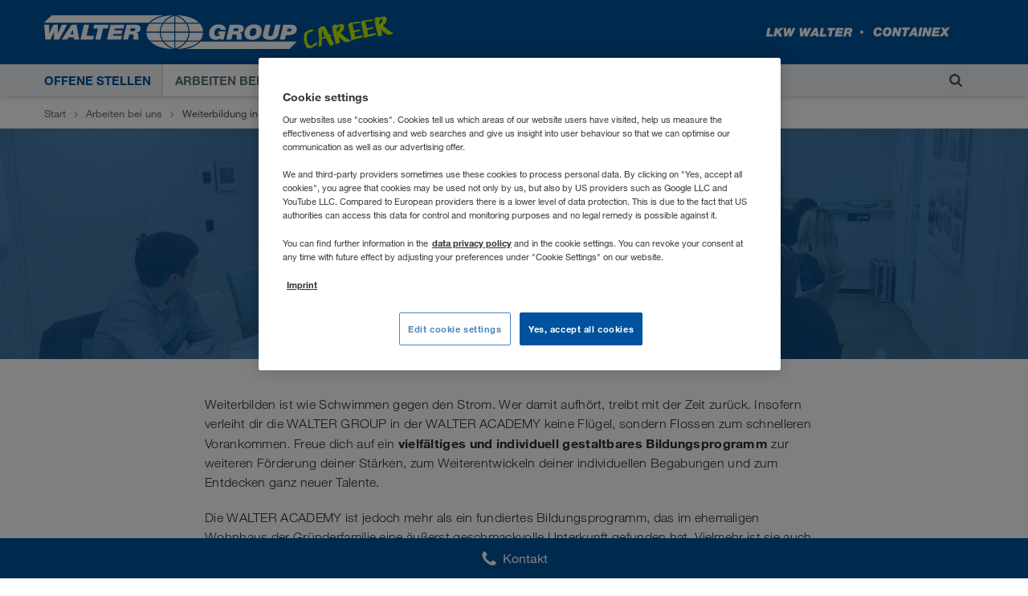

--- FILE ---
content_type: text/html; charset=utf-8
request_url: https://career.walter-group.com/li/de/arbeiten-bei-uns/weiterbildung-in-der-walter-academy
body_size: 14692
content:


<!DOCTYPE html>
<html lang="de-LI" prefix="og: http://ogp.me/ns#" >
<head>
    
        <meta charset="UTF-8">
        <meta name="viewport" content="width=device-width, initial-scale=1, shrink-to-fit=no">
        <link rel="dns-prefetch" href="https://cdn.cookielaw.org" />
<link rel="preconnect" href="https://cdn.cookielaw.org" />
<link rel="dns-prefetch" href="https://www.googletagmanager.com" />
<link rel="preconnect" href="https://www.googletagmanager.com" />
<link rel="dns-prefetch" href="https://www.google-analytics.com" />
<link rel="preconnect" href="https://www.google-analytics.com" />
        




    <script type="text/javascript">
    window.dataLayer = window.dataLayer || [];
    window.dataLayer.push({
      'userBereich': '',
      'originalURL': '/li/de/arbeiten-bei-uns/weiterbildung-in-der-walter-academy',
      'sprache': 'de',
      'pageviewURL': '/virtual/li/de/arbeiten-bei-uns/weiterbildung-in-der-walter-academy'
    });
    </script>
    <!-- Google Tag Manager -->
    <script>
(function(w,d,s,l,i){w[l]=w[l]||[];w[l].push({'gtm.start':
        new Date().getTime(),event:'gtm.js'});var f=d.getElementsByTagName(s)[0],
        j=d.createElement(s),dl=l!='dataLayer'?'&l='+l:'';j.async=true;j.src=
        'https://www.googletagmanager.com/gtm.js?id='+i+dl;f.parentNode.insertBefore(j,f);
})(window,document,'script','dataLayer','GTM-NQDMDCV');</script>
    <!-- End Google Tag Manager -->

        <link rel="preload" as="font" type="font/woff2" crossorigin href="/static/assets/fonts/walter-helvetica-neue/HelveticaNeueLTW06-45Light.woff2" />
<link rel="preload" as="font" type="font/woff2" crossorigin href="/static/assets/fonts/walter-helvetica-neue/HelveticaNeueLTW06-55Roman.woff2" />
<link rel="preload" as="font" type="font/woff2" crossorigin href="/static/assets/fonts/walter-helvetica-neue/HelveticaNeueLTW06-75Bold.woff2" />
<link rel="preload" as="font" type="font/woff2" crossorigin href="/static/assets/fonts/walter-helvetica-neue/HelveticaNeueLTW06-86HvIt.woff2" />
<link rel="preload" as="font" type="font/woff2" crossorigin href="/static/assets/fonts/walter-helvetica-neue/HelveticaNeueLTW06-56Italic.woff2" />
<link rel="preload" as="image" type="image/png" href="/static/assets/images/flags/sprite-flags-small.png" />
<link rel="preload" as="image" type="image/png" href="/static/assets/images/flags/sprite-flags-xs.png" />
<link rel="preload" as="image" type="image/svg+xml" href="/static/assets/images/static-svg/external-link-blue.svg" />

        


    
      
        <script type="module" defer src="/static/Project-d5763b7a.js"></script>
      

      
    
  


    <script id='OneTrustScript' src='https://cdn.cookielaw.org/scripttemplates/otSDKStub.js' type='text/javascript'
            charset='UTF-8' data-domain-script='faceec1d-a609-40ea-9d54-4863138e2e5c'
            data-imprint-url='/li/de/impressum'
            data-privacy-url='/li/de/datenschutz'>
    </script>
    <script type='text/javascript'>
        function gtag() {
            window.dataLayer.push(arguments);
        }
        gtag('set', 'developer_id.dNzMyY2', true);
        gtag('set', 'url_passthrough', false);
        gtag('consent', 'default', {
            'ad_user_data': 'denied',
            'ad_personalization': 'denied',
            'ad_storage': 'denied',
            'analytics_storage': 'denied',
            'wait_for_update': 500
        });
        function OptanonWrapper() { if (OnetrustActiveGroups.indexOf('C0002') != -1) { gtag('consent', 'update', { 'analytics_storage': 'granted' }) }; if (OnetrustActiveGroups.indexOf('C0004') != -1) { gtag('consent', 'update', { 'ad_user_data': 'granted', 'ad_personalization': 'granted', 'ad_storage': 'granted' }) }; }
    </script>



        


    
      
        <link rel="stylesheet" href="/static/assets/style-d5763b7a.css" />
      
    
  

<link rel="shortcut icon" type="image/x-icon" href="/static/assets/images/favicon.ico?v=2025.11.20.841.fd06d1a9" />

<style>

    a[href*=career\.walter-group\.com]:after {
        display: none;
    }

</style>

        
        <title>WALTER ACADEMY: Weiterbildung genau in deine Richtung (LI)</title>
    <meta name="description" content="Die WALTER ACADEMY bildet das Fundament der Personalentwicklung in der WALTER GROUP. Sie ist Ausdruck unserer wertebasierten Unternehmenskultur und bietet je nach beruflicher Richtung ausgewählte Schulungen sowie Seminare. Weitere Infos auf der Karriereseite der WALTER GROUP." />
        <meta name="robots" content="index, follow">
        <link rel="canonical" href="https://career.walter-group.com/li/de/arbeiten-bei-uns/weiterbildung-in-der-walter-academy">
    <meta property="og:site_name" content="WALTER GROUP CAREER" />
    <meta property="og:title" content="WALTER ACADEMY: Weiterbildung genau in deine Richtung (LI)" />
    <meta property="og:description" content="Die WALTER ACADEMY bildet das Fundament der Personalentwicklung in der WALTER GROUP. Sie ist Ausdruck unserer wertebasierten Unternehmenskultur und bietet je nach beruflicher Richtung ausgewählte Schulungen sowie Seminare. Weitere Infos auf der Karriereseite der WALTER GROUP." />
        <meta property="og:image" content="https://career.walter-group.com/-/m/resize?width=1200&height=630&quality=80&fit=scale-down&background=white&trimt=241&triml=0&trimb=669&trimr=0&image=https%3A%2F%2Fcareer.walter-group.com%2F-%2Fm%2Fpicturepark%2Fwgc%2Fstart%2Farbeiten-bei-uns%2Fweiterbildung-in-der-walter-academy%2Fcontent%2Fbuehne%2Fbild%2F8d9d67185525122.jpg%3Fh%3D3024%26w%3D4032%26la%3Dde%26rev%3D76dfb3d3fb66723ef8e10f17a71c1451" />
    <meta property="og:url" content="https://career.walter-group.com/li/de/arbeiten-bei-uns/weiterbildung-in-der-walter-academy" />
    <meta property="og:type" content="website" />
        <meta class="swiftype" name="image" data-type="enum" content="https://career.walter-group.com/-/m/resize?width=60&height=40&quality=80&fit=scale-down&background=white&trimt=0&triml=0&trimb=336&trimr=0&image=https%3A%2F%2Fcareer.walter-group.com%2F-%2Fm%2Fpicturepark%2Fwgc%2Fstart%2Farbeiten-bei-uns%2Fweiterbildung-in-der-walter-academy%2Fcontent%2Fbuehne%2Fbild%2F8d9d67185525122.jpg%3Fh%3D3024%26w%3D4032%26la%3Dde%26rev%3D76dfb3d3fb66723ef8e10f17a71c1451" />
        <meta class="swiftype" name="culture" data-type="string" content="de-LI" />
            <link rel="alternate" href="https://career.walter-group.com/bg/bg/rabota-pri-nas/povishavane-na-kvalifikaciiata-vav-walter-academy" hreflang="bg-BG" />
            <link rel="alternate" href="https://career.walter-group.com/at/de/arbeiten-bei-uns/weiterbildung-in-der-walter-academy" hreflang="de-AT" />
            <link rel="alternate" href="https://career.walter-group.com/ch/de/arbeiten-bei-uns/weiterbildung-in-der-walter-academy" hreflang="de-CH" />
            <link rel="alternate" href="https://career.walter-group.com/de/de/arbeiten-bei-uns/weiterbildung-in-der-walter-academy" hreflang="de-DE" />
            <link rel="alternate" href="https://career.walter-group.com/li/de/arbeiten-bei-uns/weiterbildung-in-der-walter-academy" hreflang="de-LI" />
            <link rel="alternate" href="https://career.walter-group.com/lu/de/arbeiten-bei-uns/weiterbildung-in-der-walter-academy" hreflang="de-LU" />
            <link rel="alternate" href="https://career.walter-group.com/ba/en/working-here/further-education-at-the-walter-academy" hreflang="en-BA" />
            <link rel="alternate" href="https://career.walter-group.com/be/en/working-here/further-education-at-the-walter-academy" hreflang="en-BE" />
            <link rel="alternate" href="https://career.walter-group.com/dk/en/working-here/further-education-at-the-walter-academy" hreflang="en-DK" />
            <link rel="alternate" href="https://career.walter-group.com/ee/en/working-here/further-education-at-the-walter-academy" hreflang="en-EE" />
            <link rel="alternate" href="https://career.walter-group.com/fi/en/working-here/further-education-at-the-walter-academy" hreflang="en-FI" />
            <link rel="alternate" href="https://career.walter-group.com/gr/en/working-here/further-education-at-the-walter-academy" hreflang="en-GR" />
            <link rel="alternate" href="https://career.walter-group.com/hr/en/working-here/further-education-at-the-walter-academy" hreflang="en-HR" />
            <link rel="alternate" href="https://career.walter-group.com/ie/en/working-here/further-education-at-the-walter-academy" hreflang="en-IE" />
            <link rel="alternate" href="https://career.walter-group.com/lt/en/working-here/further-education-at-the-walter-academy" hreflang="en-LT" />
            <link rel="alternate" href="https://career.walter-group.com/lv/en/working-here/further-education-at-the-walter-academy" hreflang="en-LV" />
            <link rel="alternate" href="https://career.walter-group.com/me/en/working-here/further-education-at-the-walter-academy" hreflang="en-ME" />
            <link rel="alternate" href="https://career.walter-group.com/mk/en/working-here/further-education-at-the-walter-academy" hreflang="en-MK" />
            <link rel="alternate" href="https://career.walter-group.com/nl/en/working-here/further-education-at-the-walter-academy" hreflang="en-NL" />
            <link rel="alternate" href="https://career.walter-group.com/no/en/working-here/further-education-at-the-walter-academy" hreflang="en-NO" />
            <link rel="alternate" href="https://career.walter-group.com/rs/en/working-here/further-education-at-the-walter-academy" hreflang="en-RS" />
            <link rel="alternate" href="https://career.walter-group.com/se/en/working-here/further-education-at-the-walter-academy" hreflang="en-SE" />
            <link rel="alternate" href="https://career.walter-group.com/si/en/working-here/further-education-at-the-walter-academy" hreflang="en-SI" />
            <link rel="alternate" href="https://career.walter-group.com/tr/en/working-here/further-education-at-the-walter-academy" hreflang="en-TR" />
            <link rel="alternate" href="https://career.walter-group.com/ua/en/working-here/further-education-at-the-walter-academy" hreflang="en-UA" />
            <link rel="alternate" href="https://career.walter-group.com/be/fr/travailler-chez-nous/formation-continue-a-la-walter-academy" hreflang="fr-BE" />
            <link rel="alternate" href="https://career.walter-group.com/ch/fr/travailler-chez-nous/formation-continue-a-la-walter-academy" hreflang="fr-CH" />
            <link rel="alternate" href="https://career.walter-group.com/fr/fr/travailler-chez-nous/formation-continue-a-la-walter-academy" hreflang="fr-FR" />
            <link rel="alternate" href="https://career.walter-group.com/lu/fr/travailler-chez-nous/formation-continue-a-la-walter-academy" hreflang="fr-LU" />
            <link rel="alternate" href="https://career.walter-group.com/ma/fr/travailler-chez-nous/formation-continue-a-la-walter-academy" hreflang="fr-MA" />
            <link rel="alternate" href="https://career.walter-group.com/ch/it/lavora-con-noi/formazione-continua-nella-walter-academy" hreflang="it-CH" />
            <link rel="alternate" href="https://career.walter-group.com/it/it/lavora-con-noi/formazione-continua-nella-walter-academy" hreflang="it-IT" />
            <link rel="alternate" href="https://career.walter-group.com/pl/pl/praca-u-nas/dalsze-doskonalenie-zawodowe-w-walter-academy" hreflang="pl-PL" />
            <link rel="alternate" href="https://career.walter-group.com/pt/pt/trabalhar-connosco/formacao-continua-na-walter-academy" hreflang="pt-PT" />
            <link rel="alternate" href="https://career.walter-group.com/md/ro/lucrati-cu-noi/formare-continua-in-walter-academy" hreflang="ro-MD" />
            <link rel="alternate" href="https://career.walter-group.com/ro/ro/lucrati-cu-noi/formare-continua-in-walter-academy" hreflang="ro-RO" />
            <link rel="alternate" href="https://career.walter-group.com/am/ru/rabota-u-nas/povyshenie-kvalifikacii-v-akademii-walter-academy" hreflang="ru-AM" />
            <link rel="alternate" href="https://career.walter-group.com/by/ru/rabota-u-nas/povyshenie-kvalifikacii-v-akademii-walter-academy" hreflang="ru-BY" />
            <link rel="alternate" href="https://career.walter-group.com/kg/ru/rabota-u-nas/povyshenie-kvalifikacii-v-akademii-walter-academy" hreflang="ru-KG" />
            <link rel="alternate" href="https://career.walter-group.com/kz/ru/rabota-u-nas/povyshenie-kvalifikacii-v-akademii-walter-academy" hreflang="ru-KZ" />
            <link rel="alternate" href="https://career.walter-group.com/md/ru/rabota-u-nas/povyshenie-kvalifikacii-v-akademii-walter-academy" hreflang="ru-MD" />
            <link rel="alternate" href="https://career.walter-group.com/ru/ru/rabota-u-nas/povyshenie-kvalifikacii-v-akademii-walter-academy" hreflang="ru-RU" />
            <link rel="alternate" href="https://career.walter-group.com/tj/ru/rabota-u-nas/povyshenie-kvalifikacii-v-akademii-walter-academy" hreflang="ru-TJ" />
            <link rel="alternate" href="https://career.walter-group.com/tm/ru/rabota-u-nas/povyshenie-kvalifikacii-v-akademii-walter-academy" hreflang="ru-TM" />
            <link rel="alternate" href="https://career.walter-group.com/uz/ru/rabota-u-nas/povyshenie-kvalifikacii-v-akademii-walter-academy" hreflang="ru-UZ" />
            <link rel="alternate" href="https://career.walter-group.com/sk/sk/praca-u-nas/dalsie-vzdelavanie-v-akademii-walter-academy" hreflang="sk-SK" />
            <link rel="alternate" href="https://career.walter-group.com/es/es/trabajar-con-nosotros/formacion-continua-en-walter-academy" hreflang="es-ES" />
            <link rel="alternate" href="https://career.walter-group.com/ma/es/trabajar-con-nosotros/formacion-continua-en-walter-academy" hreflang="es-MA" />
            <link rel="alternate" href="https://career.walter-group.com/cz/cs/prace-u-nas/dalsi-vzdelavani-ve-walter-academy" hreflang="cs-CZ" />
            <link rel="alternate" href="https://career.walter-group.com/hu/hu/munkavallalas-nalunk/tovabbkepzes-a-walter-academy-n" hreflang="hu-HU" />
        <link rel="alternate" href="https://career.walter-group.com/uk/en/working-here/further-education-at-the-walter-academy" hreflang="x-default" />
<script type="application/ld+json">
  {
    "@context": "https://schema.org/",
    "@type": "WebSite",
    "name": "WALTER GROUP CAREER",
    "url": "https://career.walter-group.com/",
    "alternateName": ["Walter Group Career"]
  }
</script>
    
</head>
<body>
    <input type="hidden" name="ajax-lang" value="de-LI" />
    
        
<!-- Google Tag Manager (noscript) -->
<noscript>
    <iframe src="https://www.googletagmanager.com/ns.html?id=GTM-NQDMDCV"
            height="0" width="0" style="display:none;visibility:hidden"></iframe>
</noscript>
<!-- End Google Tag Manager (noscript) -->

    

    <div class="site-wrapper">
        

<div class="modal modal-centered modal-small" id="st-search">
    <div class="container">
        <div class="row">
            <div class="col">
                <form class="st-search-form">
                    <span class="icon">
                        <img src="/static/assets/svg/search.svg?v=2025.11.20.841.fd06d1a9" alt="" aria-hidden="true" />
                    </span>
                    <input type="text" id="st-search-input" name="Suche" />
                    <span class="st-search-close" data-dismiss="modal" aria-label="Close"></span>
                </form>
                <div id="st-results-container" class="d-none" data-arrow-icon='/static/assets/svg/arrow-1-right.svg?v=2025.11.20.841.fd06d1a9' data-noresults="Ihre Suche ergab kein Ergebnis." data-results="Ergebnisse" data-didyoumean="Meinten Sie:" data-next="Vor" data-prev="Zur&#xFC;ck"></div>
            </div>
        </div>
    </div>
</div>

        
            

<header class="header sticky-header">
    <div class="header__container noprint top">
        <div class="container">
            <div class="header__content row">
                <div class="col-12 box">
                    <div class="box">
                        <div class="vcenter left">
                            <div class="logo startpage">
                                <a href="/li/de" class="waltergroup">
                                    <div class="career">
                                        <img class="d-none d-md-block logo-image" alt="career" src="/static/assets/images/svg-logos/walter_group_logo.svg?v=2025.11.20.841.fd06d1a9" />
                                        <img class="d-sm-block d-md-none" alt="career" src="/static/assets/images/svg-logos/walter_group_logo_mobile.svg?v=2025.11.20.841.fd06d1a9" />
                                    </div>
                                </a>
                            </div>
                        </div>
                        <div class="vcenter right">
                            <div class="logo">
                                <div class="lkwwalter"><img alt="LKW WALTER" src="/static/assets/images/svg-logos/lkw_walter_logo.svg?v=2025.11.20.841.fd06d1a9" /></div>
                                <div class="containex"><img alt="CONTAINEx" src="/static/assets/images/svg-logos/containex_logo.svg?v=2025.11.20.841.fd06d1a9" /></div>
                            </div>
                        </div>
                    </div>
                </div>
            </div>
        </div>
        <div class="header__buttons">
                <button class="st-search-button" data-toggle="modal" data-target="#st-search" aria-label="Suche">
                    <img src="/static/assets/svg/search.svg?v=2025.11.20.841.fd06d1a9" alt="" aria-hidden="true" />
                </button>

            <label for="burgerMenuCb" class="burgerIcon" data-sidemenu-trigger="true">
                <span class="burger"></span>
            </label>
        </div>
    </div>
    <div class="header__container bottom noprint">
        <div class="container">
            <div class="row justify-content-between">
                
<nav id="mainNavigation" class="col">
  <ul class="mainNav row">

      <li class="mainNav__item col-auto ">
        <a href="/li/de/offene-stellen" class="mainNav__link-toplevel" data-tracking-intern="navigation-offene-stellen">Offene Stellen</a>
          <ul class="mainNav__subnav">
              <li class="mainNav__subnav__item ">
                <a href="/li/de/offene-stellen/schueler-schulabsolventen" class="mainNav__subnav__link" data-tracking-intern="navigation-schueler-schulabsolventen">
                  <span class="mainNav__subnav__link-text">Schulabsolvent*innen</span>
                </a>
              </li>
              <li class="mainNav__subnav__item ">
                <a href="/li/de/offene-stellen/studenten-studienabsolventen" class="mainNav__subnav__link" data-tracking-intern="navigation-studenten-studienabsolventen">
                  <span class="mainNav__subnav__link-text">Studienabsolvent*innen</span>
                </a>
              </li>
              <li class="mainNav__subnav__item ">
                <a href="/li/de/offene-stellen/professionals-berufserfahrene" class="mainNav__subnav__link" data-tracking-intern="navigation-professionals-berufserfahrene">
                  <span class="mainNav__subnav__link-text">Professionals / Berufserfahrene</span>
                </a>
              </li>
              <li class="mainNav__subnav__item ">
                <a href="/li/de/offene-stellen/bewerbungstipps" class="mainNav__subnav__link" data-tracking-intern="navigation-bewerbungstipps">
                  <span class="mainNav__subnav__link-text">Bewerbungstipps</span>
                </a>
              </li>
          </ul>
      </li>
      <li class="mainNav__item col-auto active">
        <a href="/li/de/arbeiten-bei-uns" class="mainNav__link-toplevel" data-tracking-intern="navigation-arbeiten-bei-uns">Arbeiten bei uns</a>
          <ul class="mainNav__subnav">
              <li class="mainNav__subnav__item ">
                <a href="/li/de/arbeiten-bei-uns/menschen-in-der-walter-group" class="mainNav__subnav__link" data-tracking-intern="navigation-menschen-in-der-walter-group">
                  <span class="mainNav__subnav__link-text">Menschen in der WALTER&nbsp;GROUP</span>
                </a>
              </li>
              <li class="mainNav__subnav__item ">
                <a href="/li/de/arbeiten-bei-uns/berufsbilder-karrieremoeglichkeiten" class="mainNav__subnav__link" data-tracking-intern="navigation-berufsbilder-karrieremoeglichkeiten">
                  <span class="mainNav__subnav__link-text">Berufsbilder &amp; Karrieremöglichkeiten</span>
                </a>
              </li>
              <li class="mainNav__subnav__item ">
                <a href="/li/de/arbeiten-bei-uns/praktikum" class="mainNav__subnav__link" data-tracking-intern="navigation-praktikum">
                  <span class="mainNav__subnav__link-text">Praktikum</span>
                </a>
              </li>
              <li class="mainNav__subnav__item ">
                <a href="/li/de/arbeiten-bei-uns/einstieg-ausbildung" class="mainNav__subnav__link" data-tracking-intern="navigation-einstieg-ausbildung">
                  <span class="mainNav__subnav__link-text">Einstieg &amp; Ausbildung</span>
                </a>
              </li>
              <li class="mainNav__subnav__item active">
                <a href="/li/de/arbeiten-bei-uns/weiterbildung-in-der-walter-academy" class="mainNav__subnav__link" data-tracking-intern="navigation-weiterbildung-in-der-walter-academy">
                  <span class="mainNav__subnav__link-text">Weiterbildung in der WALTER ACADEMY</span>
                </a>
              </li>
              <li class="mainNav__subnav__item ">
                <a href="/li/de/arbeiten-bei-uns/benefits-gehalt" class="mainNav__subnav__link" data-tracking-intern="navigation-benefits-gehalt">
                  <span class="mainNav__subnav__link-text">Benefits &amp; Gehalt</span>
                </a>
              </li>
              <li class="mainNav__subnav__item ">
                <a href="/li/de/arbeiten-bei-uns/arbeiten-in-oesterreich" class="mainNav__subnav__link" data-tracking-intern="navigation-arbeiten-in-oesterreich">
                  <span class="mainNav__subnav__link-text">Arbeiten in Österreich</span>
                </a>
              </li>
          </ul>
      </li>
      <li class="mainNav__item col-auto ">
        <a href="/li/de/die-walter-group" class="mainNav__link-toplevel" data-tracking-intern="navigation-die-walter-group">Die WALTER&nbsp;GROUP</a>
          <ul class="mainNav__subnav">
              <li class="mainNav__subnav__item ">
                <a href="/li/de/die-walter-group/gemeinsame-verantwortung" class="mainNav__subnav__link" data-tracking-intern="navigation-gemeinsame-verantwortung">
                  <span class="mainNav__subnav__link-text">Gemeinsame Verantwortung</span>
                </a>
              </li>
              <li class="mainNav__subnav__item ">
                <a href="/li/de/die-walter-group/standort-wiener-neudorf" class="mainNav__subnav__link" data-tracking-intern="navigation-standort-wiener-neudorf">
                  <span class="mainNav__subnav__link-text">Standort Wiener Neudorf</span>
                </a>
              </li>
              <li class="mainNav__subnav__item ">
                <a href="/li/de/die-walter-group/standort-kufstein" class="mainNav__subnav__link" data-tracking-intern="navigation-standort-kufstein">
                  <span class="mainNav__subnav__link-text">Standort Kufstein</span>
                </a>
              </li>
          </ul>
      </li>
      <li class="mainNav__item col-auto ">
        <a href="/li/de/news" class="mainNav__link-toplevel" data-tracking-intern="navigation-news">News</a>
      </li>
  </ul>
</nav>


                    <button class="st-search-button" data-toggle="modal" data-target="#st-search" aria-label="Suche">
                        <img src="/static/assets/svg/search.svg?v=2025.11.20.841.fd06d1a9" alt="" aria-hidden="true" />
                    </button>

                    <label class="languageFlyover__toggle col-auto" for="languageFlyoverCb" tabindex="0" aria-label="Sprache">
                        <span
                            class="flag-xs li"></span>
                        <span>DE</span>
                        <span>
                            <img class="icon down" src="/static/assets/svg/arrow-2-right.svg?v=2025.11.20.841.fd06d1a9" alt="" aria-hidden="true" />
                        </span>
                    </label>
            </div>
        </div>
    </div>
    <div class="header__container print top">
        <img alt="career" src="/static/assets/images/logo_print.png?v=2025.11.20.841.fd06d1a9" />
    </div>
        <div class="flyout" id="languages">

            

<div class="flyover">
    <input type="checkbox" id="languageFlyoverCb" class="operator" />
    <a href="#" class="close" aria-label="Schlie&#xDF;en"><span></span></a>
    <div class="container">
        <div class="row">
            <div class="lang-int col-12">
                <span class="flyover__title"><span class="flag-small"></span>Sprache wählen</span>
                <ul class="flyover__languageList">
                        <li class="flyover__languageList__item ">
                            <div class="flyover__languageList__language">
                                <a class="flyover__languageList__link" href="/am/ru/rabota-u-nas/povyshenie-kvalifikacii-v-akademii-walter-academy" data-save-language="ru-AM"></a>
                                <div class="flyover__languageList__text">
                                    <span class="flag-small am"></span>
                                    <span class="flyover__languageList__country">Армения</span>


                                </div>
                                    <a class=" lang__link" href="/am/ru/rabota-u-nas/povyshenie-kvalifikacii-v-akademii-walter-academy" data-save-language="ru-AM">RU</a>
                            </div>
                        </li>
                        <li class="flyover__languageList__item ">
                            <div class="flyover__languageList__language">
                                <a class="flyover__languageList__link" href="/bg/bg/rabota-pri-nas/povishavane-na-kvalifikaciiata-vav-walter-academy" data-save-language="bg-BG"></a>
                                <div class="flyover__languageList__text">
                                    <span class="flag-small bg"></span>
                                    <span class="flyover__languageList__country">България</span>


                                </div>
                                    <a class=" lang__link" href="/bg/bg/rabota-pri-nas/povishavane-na-kvalifikaciiata-vav-walter-academy" data-save-language="bg-BG">BG</a>
                            </div>
                        </li>
                        <li class="flyover__languageList__item ">
                            <div class="flyover__languageList__language">
                                <a class="flyover__languageList__link" href="/by/ru/rabota-u-nas/povyshenie-kvalifikacii-v-akademii-walter-academy" data-save-language="ru-BY"></a>
                                <div class="flyover__languageList__text">
                                    <span class="flag-small by"></span>
                                    <span class="flyover__languageList__country">Беларусь</span>


                                </div>
                                    <a class=" lang__link" href="/by/ru/rabota-u-nas/povyshenie-kvalifikacii-v-akademii-walter-academy" data-save-language="ru-BY">RU</a>
                            </div>
                        </li>
                        <li class="flyover__languageList__item ">
                            <div class="flyover__languageList__language">
                                <a class="flyover__languageList__link" href="/be/en/working-here/further-education-at-the-walter-academy" data-save-language="en-BE"></a>
                                <div class="flyover__languageList__text">
                                    <span class="flag-small be"></span>
                                    <span class="flyover__languageList__country">Belgique</span>


                                </div>
                                    <a class=" lang__link" href="/be/en/working-here/further-education-at-the-walter-academy" data-save-language="en-BE">EN</a>
                                    <a class=" lang__link" href="/be/fr/travailler-chez-nous/formation-continue-a-la-walter-academy" data-save-language="fr-BE">FR</a>
                            </div>
                        </li>
                        <li class="flyover__languageList__item ">
                            <div class="flyover__languageList__language">
                                <a class="flyover__languageList__link" href="/ba/en/working-here/further-education-at-the-walter-academy" data-save-language="en-BA"></a>
                                <div class="flyover__languageList__text">
                                    <span class="flag-small ba"></span>
                                    <span class="flyover__languageList__country">Bosna i Hercegovina</span>


                                </div>
                                    <a class=" lang__link" href="/ba/en/working-here/further-education-at-the-walter-academy" data-save-language="en-BA">EN</a>
                            </div>
                        </li>
                        <li class="flyover__languageList__item ">
                            <div class="flyover__languageList__language">
                                <a class="flyover__languageList__link" href="/cz/cs/prace-u-nas/dalsi-vzdelavani-ve-walter-academy" data-save-language="cs-CZ"></a>
                                <div class="flyover__languageList__text">
                                    <span class="flag-small cz"></span>
                                    <span class="flyover__languageList__country">Česko</span>


                                </div>
                                    <a class=" lang__link" href="/cz/cs/prace-u-nas/dalsi-vzdelavani-ve-walter-academy" data-save-language="cs-CZ">CS</a>
                            </div>
                        </li>
                        <li class="flyover__languageList__item ">
                            <div class="flyover__languageList__language">
                                <a class="flyover__languageList__link" href="/me/en/working-here/further-education-at-the-walter-academy" data-save-language="en-ME"></a>
                                <div class="flyover__languageList__text">
                                    <span class="flag-small me"></span>
                                    <span class="flyover__languageList__country">Crna Gora</span>


                                </div>
                                    <a class=" lang__link" href="/me/en/working-here/further-education-at-the-walter-academy" data-save-language="en-ME">EN</a>
                            </div>
                        </li>
                        <li class="flyover__languageList__item ">
                            <div class="flyover__languageList__language">
                                <a class="flyover__languageList__link" href="/dk/en/working-here/further-education-at-the-walter-academy" data-save-language="en-DK"></a>
                                <div class="flyover__languageList__text">
                                    <span class="flag-small dk"></span>
                                    <span class="flyover__languageList__country">Danmark</span>


                                </div>
                                    <a class=" lang__link" href="/dk/en/working-here/further-education-at-the-walter-academy" data-save-language="en-DK">EN</a>
                            </div>
                        </li>
                        <li class="flyover__languageList__item ">
                            <div class="flyover__languageList__language">
                                <a class="flyover__languageList__link" href="/de/de/arbeiten-bei-uns/weiterbildung-in-der-walter-academy" data-save-language="de-DE"></a>
                                <div class="flyover__languageList__text">
                                    <span class="flag-small de"></span>
                                    <span class="flyover__languageList__country">Deutschland</span>


                                </div>
                                    <a class=" lang__link" href="/de/de/arbeiten-bei-uns/weiterbildung-in-der-walter-academy" data-save-language="de-DE">DE</a>
                            </div>
                        </li>
                        <li class="flyover__languageList__item ">
                            <div class="flyover__languageList__language">
                                <a class="flyover__languageList__link" href="/ee/en/working-here/further-education-at-the-walter-academy" data-save-language="en-EE"></a>
                                <div class="flyover__languageList__text">
                                    <span class="flag-small ee"></span>
                                    <span class="flyover__languageList__country">Eesti</span>


                                </div>
                                    <a class=" lang__link" href="/ee/en/working-here/further-education-at-the-walter-academy" data-save-language="en-EE">EN</a>
                            </div>
                        </li>
                        <li class="flyover__languageList__item ">
                            <div class="flyover__languageList__language">
                                <a class="flyover__languageList__link" href="/gr/en/working-here/further-education-at-the-walter-academy" data-save-language="en-GR"></a>
                                <div class="flyover__languageList__text">
                                    <span class="flag-small gr"></span>
                                    <span class="flyover__languageList__country">Ελλάδα</span>


                                </div>
                                    <a class=" lang__link" href="/gr/en/working-here/further-education-at-the-walter-academy" data-save-language="en-GR">EN</a>
                            </div>
                        </li>
                        <li class="flyover__languageList__item ">
                            <div class="flyover__languageList__language">
                                <a class="flyover__languageList__link" href="/es/es/trabajar-con-nosotros/formacion-continua-en-walter-academy" data-save-language="es-ES"></a>
                                <div class="flyover__languageList__text">
                                    <span class="flag-small es"></span>
                                    <span class="flyover__languageList__country">España</span>


                                </div>
                                    <a class=" lang__link" href="/es/es/trabajar-con-nosotros/formacion-continua-en-walter-academy" data-save-language="es-ES">ES</a>
                            </div>
                        </li>
                        <li class="flyover__languageList__item ">
                            <div class="flyover__languageList__language">
                                <a class="flyover__languageList__link" href="/fr/fr/travailler-chez-nous/formation-continue-a-la-walter-academy" data-save-language="fr-FR"></a>
                                <div class="flyover__languageList__text">
                                    <span class="flag-small fr"></span>
                                    <span class="flyover__languageList__country">France</span>


                                </div>
                                    <a class=" lang__link" href="/fr/fr/travailler-chez-nous/formation-continue-a-la-walter-academy" data-save-language="fr-FR">FR</a>
                            </div>
                        </li>
                        <li class="flyover__languageList__item ">
                            <div class="flyover__languageList__language">
                                <a class="flyover__languageList__link" href="/hr/en/working-here/further-education-at-the-walter-academy" data-save-language="en-HR"></a>
                                <div class="flyover__languageList__text">
                                    <span class="flag-small hr"></span>
                                    <span class="flyover__languageList__country">Hrvatska</span>


                                </div>
                                    <a class=" lang__link" href="/hr/en/working-here/further-education-at-the-walter-academy" data-save-language="en-HR">EN</a>
                            </div>
                        </li>
                        <li class="flyover__languageList__item ">
                            <div class="flyover__languageList__language">
                                <a class="flyover__languageList__link" href="/ie/en/working-here/further-education-at-the-walter-academy" data-save-language="en-IE"></a>
                                <div class="flyover__languageList__text">
                                    <span class="flag-small ie"></span>
                                    <span class="flyover__languageList__country">Ireland</span>


                                </div>
                                    <a class=" lang__link" href="/ie/en/working-here/further-education-at-the-walter-academy" data-save-language="en-IE">EN</a>
                            </div>
                        </li>
                        <li class="flyover__languageList__item ">
                            <div class="flyover__languageList__language">
                                <a class="flyover__languageList__link" href="/it/it/lavora-con-noi/formazione-continua-nella-walter-academy" data-save-language="it-IT"></a>
                                <div class="flyover__languageList__text">
                                    <span class="flag-small it"></span>
                                    <span class="flyover__languageList__country">Italia</span>


                                </div>
                                    <a class=" lang__link" href="/it/it/lavora-con-noi/formazione-continua-nella-walter-academy" data-save-language="it-IT">IT</a>
                            </div>
                        </li>
                        <li class="flyover__languageList__item ">
                            <div class="flyover__languageList__language">
                                <a class="flyover__languageList__link" href="/kz/ru/rabota-u-nas/povyshenie-kvalifikacii-v-akademii-walter-academy" data-save-language="ru-KZ"></a>
                                <div class="flyover__languageList__text">
                                    <span class="flag-small kz"></span>
                                    <span class="flyover__languageList__country">Казахстан</span>


                                </div>
                                    <a class=" lang__link" href="/kz/ru/rabota-u-nas/povyshenie-kvalifikacii-v-akademii-walter-academy" data-save-language="ru-KZ">RU</a>
                            </div>
                        </li>
                        <li class="flyover__languageList__item ">
                            <div class="flyover__languageList__language">
                                <a class="flyover__languageList__link" href="/kg/ru/rabota-u-nas/povyshenie-kvalifikacii-v-akademii-walter-academy" data-save-language="ru-KG"></a>
                                <div class="flyover__languageList__text">
                                    <span class="flag-small kg"></span>
                                    <span class="flyover__languageList__country">Киргизстан</span>


                                </div>
                                    <a class=" lang__link" href="/kg/ru/rabota-u-nas/povyshenie-kvalifikacii-v-akademii-walter-academy" data-save-language="ru-KG">RU</a>
                            </div>
                        </li>
                        <li class="flyover__languageList__item ">
                            <div class="flyover__languageList__language">
                                <a class="flyover__languageList__link" href="/lv/en/working-here/further-education-at-the-walter-academy" data-save-language="en-LV"></a>
                                <div class="flyover__languageList__text">
                                    <span class="flag-small lv"></span>
                                    <span class="flyover__languageList__country">Latvija</span>


                                </div>
                                    <a class=" lang__link" href="/lv/en/working-here/further-education-at-the-walter-academy" data-save-language="en-LV">EN</a>
                            </div>
                        </li>
                        <li class="flyover__languageList__item active">
                            <div class="flyover__languageList__language">
                                <a class="flyover__languageList__link" href="/li/de/arbeiten-bei-uns/weiterbildung-in-der-walter-academy" data-save-language="de-LI"></a>
                                <div class="flyover__languageList__text">
                                    <span class="flag-small li"></span>
                                    <span class="flyover__languageList__country">Liechtenstein</span>


                                </div>
                                    <a class="active lang__link" href="/li/de/arbeiten-bei-uns/weiterbildung-in-der-walter-academy" data-save-language="de-LI">DE</a>
                            </div>
                        </li>
                        <li class="flyover__languageList__item ">
                            <div class="flyover__languageList__language">
                                <a class="flyover__languageList__link" href="/lt/en/working-here/further-education-at-the-walter-academy" data-save-language="en-LT"></a>
                                <div class="flyover__languageList__text">
                                    <span class="flag-small lt"></span>
                                    <span class="flyover__languageList__country">Lietuva</span>


                                </div>
                                    <a class=" lang__link" href="/lt/en/working-here/further-education-at-the-walter-academy" data-save-language="en-LT">EN</a>
                            </div>
                        </li>
                        <li class="flyover__languageList__item ">
                            <div class="flyover__languageList__language">
                                <a class="flyover__languageList__link" href="/lu/de/arbeiten-bei-uns/weiterbildung-in-der-walter-academy" data-save-language="de-LU"></a>
                                <div class="flyover__languageList__text">
                                    <span class="flag-small lu"></span>
                                    <span class="flyover__languageList__country">Luxemburg</span>


                                </div>
                                    <a class=" lang__link" href="/lu/de/arbeiten-bei-uns/weiterbildung-in-der-walter-academy" data-save-language="de-LU">DE</a>
                                    <a class=" lang__link" href="/lu/fr/travailler-chez-nous/formation-continue-a-la-walter-academy" data-save-language="fr-LU">FR</a>
                            </div>
                        </li>
                        <li class="flyover__languageList__item ">
                            <div class="flyover__languageList__language">
                                <a class="flyover__languageList__link" href="/hu/hu/munkavallalas-nalunk/tovabbkepzes-a-walter-academy-n" data-save-language="hu-HU"></a>
                                <div class="flyover__languageList__text">
                                    <span class="flag-small hu"></span>
                                    <span class="flyover__languageList__country">Magyarország</span>


                                </div>
                                    <a class=" lang__link" href="/hu/hu/munkavallalas-nalunk/tovabbkepzes-a-walter-academy-n" data-save-language="hu-HU">HU</a>
                            </div>
                        </li>
                        <li class="flyover__languageList__item ">
                            <div class="flyover__languageList__language">
                                <a class="flyover__languageList__link" href="/ma/fr/travailler-chez-nous/formation-continue-a-la-walter-academy" data-save-language="fr-MA"></a>
                                <div class="flyover__languageList__text">
                                    <span class="flag-small ma"></span>
                                    <span class="flyover__languageList__country">Maroc</span>


                                </div>
                                    <a class=" lang__link" href="/ma/fr/travailler-chez-nous/formation-continue-a-la-walter-academy" data-save-language="fr-MA">FR</a>
                                    <a class=" lang__link" href="/ma/es/trabajar-con-nosotros/formacion-continua-en-walter-academy" data-save-language="es-MA">ES</a>
                            </div>
                        </li>
                        <li class="flyover__languageList__item ">
                            <div class="flyover__languageList__language">
                                <a class="flyover__languageList__link" href="/md/ro/lucrati-cu-noi/formare-continua-in-walter-academy" data-save-language="ro-MD"></a>
                                <div class="flyover__languageList__text">
                                    <span class="flag-small md"></span>
                                    <span class="flyover__languageList__country">Moldova</span>


                                </div>
                                    <a class=" lang__link" href="/md/ro/lucrati-cu-noi/formare-continua-in-walter-academy" data-save-language="ro-MD">RO</a>
                                    <a class=" lang__link" href="/md/ru/rabota-u-nas/povyshenie-kvalifikacii-v-akademii-walter-academy" data-save-language="ru-MD">RU</a>
                            </div>
                        </li>
                        <li class="flyover__languageList__item ">
                            <div class="flyover__languageList__language">
                                <a class="flyover__languageList__link" href="/nl/en/working-here/further-education-at-the-walter-academy" data-save-language="en-NL"></a>
                                <div class="flyover__languageList__text">
                                    <span class="flag-small nl"></span>
                                    <span class="flyover__languageList__country">Nederland</span>


                                </div>
                                    <a class=" lang__link" href="/nl/en/working-here/further-education-at-the-walter-academy" data-save-language="en-NL">EN</a>
                            </div>
                        </li>
                        <li class="flyover__languageList__item ">
                            <div class="flyover__languageList__language">
                                <a class="flyover__languageList__link" href="/no/en/working-here/further-education-at-the-walter-academy" data-save-language="en-NO"></a>
                                <div class="flyover__languageList__text">
                                    <span class="flag-small no"></span>
                                    <span class="flyover__languageList__country">Norge</span>


                                </div>
                                    <a class=" lang__link" href="/no/en/working-here/further-education-at-the-walter-academy" data-save-language="en-NO">EN</a>
                            </div>
                        </li>
                        <li class="flyover__languageList__item ">
                            <div class="flyover__languageList__language">
                                <a class="flyover__languageList__link" href="/at/de/arbeiten-bei-uns/weiterbildung-in-der-walter-academy" data-save-language="de-AT"></a>
                                <div class="flyover__languageList__text">
                                    <span class="flag-small at"></span>
                                    <span class="flyover__languageList__country">Österreich</span>


                                </div>
                                    <a class=" lang__link" href="/at/de/arbeiten-bei-uns/weiterbildung-in-der-walter-academy" data-save-language="de-AT">DE</a>
                            </div>
                        </li>
                        <li class="flyover__languageList__item ">
                            <div class="flyover__languageList__language">
                                <a class="flyover__languageList__link" href="/pl/pl/praca-u-nas/dalsze-doskonalenie-zawodowe-w-walter-academy" data-save-language="pl-PL"></a>
                                <div class="flyover__languageList__text">
                                    <span class="flag-small pl"></span>
                                    <span class="flyover__languageList__country">Polska</span>


                                </div>
                                    <a class=" lang__link" href="/pl/pl/praca-u-nas/dalsze-doskonalenie-zawodowe-w-walter-academy" data-save-language="pl-PL">PL</a>
                            </div>
                        </li>
                        <li class="flyover__languageList__item ">
                            <div class="flyover__languageList__language">
                                <a class="flyover__languageList__link" href="/pt/pt/trabalhar-connosco/formacao-continua-na-walter-academy" data-save-language="pt-PT"></a>
                                <div class="flyover__languageList__text">
                                    <span class="flag-small pt"></span>
                                    <span class="flyover__languageList__country">Portugal</span>


                                </div>
                                    <a class=" lang__link" href="/pt/pt/trabalhar-connosco/formacao-continua-na-walter-academy" data-save-language="pt-PT">PT</a>
                            </div>
                        </li>
                        <li class="flyover__languageList__item ">
                            <div class="flyover__languageList__language">
                                <a class="flyover__languageList__link" href="/ro/ro/lucrati-cu-noi/formare-continua-in-walter-academy" data-save-language="ro-RO"></a>
                                <div class="flyover__languageList__text">
                                    <span class="flag-small ro"></span>
                                    <span class="flyover__languageList__country">România</span>


                                </div>
                                    <a class=" lang__link" href="/ro/ro/lucrati-cu-noi/formare-continua-in-walter-academy" data-save-language="ro-RO">RO</a>
                            </div>
                        </li>
                        <li class="flyover__languageList__item ">
                            <div class="flyover__languageList__language">
                                <a class="flyover__languageList__link" href="/ru/ru/rabota-u-nas/povyshenie-kvalifikacii-v-akademii-walter-academy" data-save-language="ru-RU"></a>
                                <div class="flyover__languageList__text">
                                    <span class="flag-small ru"></span>
                                    <span class="flyover__languageList__country">Россия</span>


                                </div>
                                    <a class=" lang__link" href="/ru/ru/rabota-u-nas/povyshenie-kvalifikacii-v-akademii-walter-academy" data-save-language="ru-RU">RU</a>
                            </div>
                        </li>
                        <li class="flyover__languageList__item ">
                            <div class="flyover__languageList__language">
                                <a class="flyover__languageList__link" href="/ch/de/arbeiten-bei-uns/weiterbildung-in-der-walter-academy" data-save-language="de-CH"></a>
                                <div class="flyover__languageList__text">
                                    <span class="flag-small ch"></span>
                                    <span class="flyover__languageList__country">Schweiz</span>


                                </div>
                                    <a class=" lang__link" href="/ch/de/arbeiten-bei-uns/weiterbildung-in-der-walter-academy" data-save-language="de-CH">DE</a>
                                    <a class=" lang__link" href="/ch/fr/travailler-chez-nous/formation-continue-a-la-walter-academy" data-save-language="fr-CH">FR</a>
                                    <a class=" lang__link" href="/ch/it/lavora-con-noi/formazione-continua-nella-walter-academy" data-save-language="it-CH">IT</a>
                            </div>
                        </li>
                        <li class="flyover__languageList__item ">
                            <div class="flyover__languageList__language">
                                <a class="flyover__languageList__link" href="/mk/en/working-here/further-education-at-the-walter-academy" data-save-language="en-MK"></a>
                                <div class="flyover__languageList__text">
                                    <span class="flag-small mk"></span>
                                    <span class="flyover__languageList__country">Severna Makedonija</span>


                                </div>
                                    <a class=" lang__link" href="/mk/en/working-here/further-education-at-the-walter-academy" data-save-language="en-MK">EN</a>
                            </div>
                        </li>
                        <li class="flyover__languageList__item ">
                            <div class="flyover__languageList__language">
                                <a class="flyover__languageList__link" href="/si/en/working-here/further-education-at-the-walter-academy" data-save-language="en-SI"></a>
                                <div class="flyover__languageList__text">
                                    <span class="flag-small si"></span>
                                    <span class="flyover__languageList__country">Slovenija</span>


                                </div>
                                    <a class=" lang__link" href="/si/en/working-here/further-education-at-the-walter-academy" data-save-language="en-SI">EN</a>
                            </div>
                        </li>
                        <li class="flyover__languageList__item ">
                            <div class="flyover__languageList__language">
                                <a class="flyover__languageList__link" href="/sk/sk/praca-u-nas/dalsie-vzdelavanie-v-akademii-walter-academy" data-save-language="sk-SK"></a>
                                <div class="flyover__languageList__text">
                                    <span class="flag-small sk"></span>
                                    <span class="flyover__languageList__country">Slovensko</span>


                                </div>
                                    <a class=" lang__link" href="/sk/sk/praca-u-nas/dalsie-vzdelavanie-v-akademii-walter-academy" data-save-language="sk-SK">SK</a>
                            </div>
                        </li>
                        <li class="flyover__languageList__item ">
                            <div class="flyover__languageList__language">
                                <a class="flyover__languageList__link" href="/rs/en/working-here/further-education-at-the-walter-academy" data-save-language="en-RS"></a>
                                <div class="flyover__languageList__text">
                                    <span class="flag-small rs"></span>
                                    <span class="flyover__languageList__country">Srbija</span>


                                </div>
                                    <a class=" lang__link" href="/rs/en/working-here/further-education-at-the-walter-academy" data-save-language="en-RS">EN</a>
                            </div>
                        </li>
                        <li class="flyover__languageList__item ">
                            <div class="flyover__languageList__language">
                                <a class="flyover__languageList__link" href="/fi/en/working-here/further-education-at-the-walter-academy" data-save-language="en-FI"></a>
                                <div class="flyover__languageList__text">
                                    <span class="flag-small fi"></span>
                                    <span class="flyover__languageList__country">Suomi</span>


                                </div>
                                    <a class=" lang__link" href="/fi/en/working-here/further-education-at-the-walter-academy" data-save-language="en-FI">EN</a>
                            </div>
                        </li>
                        <li class="flyover__languageList__item ">
                            <div class="flyover__languageList__language">
                                <a class="flyover__languageList__link" href="/se/en/working-here/further-education-at-the-walter-academy" data-save-language="en-SE"></a>
                                <div class="flyover__languageList__text">
                                    <span class="flag-small se"></span>
                                    <span class="flyover__languageList__country">Sverige</span>


                                </div>
                                    <a class=" lang__link" href="/se/en/working-here/further-education-at-the-walter-academy" data-save-language="en-SE">EN</a>
                            </div>
                        </li>
                        <li class="flyover__languageList__item ">
                            <div class="flyover__languageList__language">
                                <a class="flyover__languageList__link" href="/tj/ru/rabota-u-nas/povyshenie-kvalifikacii-v-akademii-walter-academy" data-save-language="ru-TJ"></a>
                                <div class="flyover__languageList__text">
                                    <span class="flag-small tj"></span>
                                    <span class="flyover__languageList__country">Таджикистан</span>


                                </div>
                                    <a class=" lang__link" href="/tj/ru/rabota-u-nas/povyshenie-kvalifikacii-v-akademii-walter-academy" data-save-language="ru-TJ">RU</a>
                            </div>
                        </li>
                        <li class="flyover__languageList__item ">
                            <div class="flyover__languageList__language">
                                <a class="flyover__languageList__link" href="/tr/en/working-here/further-education-at-the-walter-academy" data-save-language="en-TR"></a>
                                <div class="flyover__languageList__text">
                                    <span class="flag-small tr"></span>
                                    <span class="flyover__languageList__country">Türkiye</span>


                                </div>
                                    <a class=" lang__link" href="/tr/en/working-here/further-education-at-the-walter-academy" data-save-language="en-TR">EN</a>
                            </div>
                        </li>
                        <li class="flyover__languageList__item ">
                            <div class="flyover__languageList__language">
                                <a class="flyover__languageList__link" href="/tm/ru/rabota-u-nas/povyshenie-kvalifikacii-v-akademii-walter-academy" data-save-language="ru-TM"></a>
                                <div class="flyover__languageList__text">
                                    <span class="flag-small tm"></span>
                                    <span class="flyover__languageList__country">Туркменистан</span>


                                </div>
                                    <a class=" lang__link" href="/tm/ru/rabota-u-nas/povyshenie-kvalifikacii-v-akademii-walter-academy" data-save-language="ru-TM">RU</a>
                            </div>
                        </li>
                        <li class="flyover__languageList__item ">
                            <div class="flyover__languageList__language">
                                <a class="flyover__languageList__link" href="/ua/en/working-here/further-education-at-the-walter-academy" data-save-language="en-UA"></a>
                                <div class="flyover__languageList__text">
                                    <span class="flag-small ua"></span>
                                    <span class="flyover__languageList__country">Україна</span>


                                </div>
                                    <a class=" lang__link" href="/ua/en/working-here/further-education-at-the-walter-academy" data-save-language="en-UA">EN</a>
                            </div>
                        </li>
                        <li class="flyover__languageList__item ">
                            <div class="flyover__languageList__language">
                                <a class="flyover__languageList__link" href="/uk/en/working-here/further-education-at-the-walter-academy" data-save-language="en-UK"></a>
                                <div class="flyover__languageList__text">
                                    <span class="flag-small uk"></span>
                                    <span class="flyover__languageList__country">United Kingdom</span>


                                </div>
                                    <a class=" lang__link" href="/uk/en/working-here/further-education-at-the-walter-academy" data-save-language="en-UK">EN</a>
                            </div>
                        </li>
                        <li class="flyover__languageList__item ">
                            <div class="flyover__languageList__language">
                                <a class="flyover__languageList__link" href="/uz/ru/rabota-u-nas/povyshenie-kvalifikacii-v-akademii-walter-academy" data-save-language="ru-UZ"></a>
                                <div class="flyover__languageList__text">
                                    <span class="flag-small uz"></span>
                                    <span class="flyover__languageList__country">Узбекистан</span>


                                </div>
                                    <a class=" lang__link" href="/uz/ru/rabota-u-nas/povyshenie-kvalifikacii-v-akademii-walter-academy" data-save-language="ru-UZ">RU</a>
                            </div>
                        </li>
                </ul>
            </div>
        </div>
    </div>
</div>


        </div>
    <div id="error-message-display">
        <error-message-display iconpath="/static/assets/svg/icon-refresh.svg?v=2025.11.20.841.fd06d1a9"></error-message-display>
    </div>



</header>

        
        <main>



    <div id="breadcrumb" class="noprint">
        <div class="container">
            <ul>
                    <li class="">
                            <a href="/li/de" data-tracking-intern="navigation-breadcrumb-Start">Start</a>
                            <span class="icon">
                                <img src="/static/assets/svg/arrow-2-right.svg?v=2025.11.20.841.fd06d1a9" alt="" aria-hidden="true" />
                            </span>

                    </li>
                    <li class="category">
                            <a href="/li/de/arbeiten-bei-uns" data-tracking-intern="navigation-breadcrumb-arbeiten-bei-uns">Arbeiten bei uns</a>
                            <span class="icon">
                                <img src="/static/assets/svg/arrow-2-right.svg?v=2025.11.20.841.fd06d1a9" alt="" aria-hidden="true" />
                            </span>

                    </li>
                    <li class="">
Weiterbildung in der WALTER ACADEMY
                    </li>
            </ul>
        </div>

        <script type="application/ld+json">
            {
            "@context": "http://schema.org",
            "@type": "BreadcrumbList",
            "itemListElement": [
                { "@type": "ListItem", "position": 1, "item": { "@id": "https://career.walter-group.com/li/de", "name": "Start" } },
                { "@type": "ListItem", "position": 2, "item": { "@id": "https://career.walter-group.com/li/de/arbeiten-bei-uns", "name": "Arbeiten bei uns" } },
                { "@type": "ListItem", "position": 3, "item": { "@id": "https://career.walter-group.com/li/de/arbeiten-bei-uns/weiterbildung-in-der-walter-academy", "name": "Weiterbildung in der WALTER ACADEMY" } }
            ]
            }
        </script>
    </div>
            
<div class="content" data-swiftype-name="body" data-swiftype-type="text">

    





<div class="imageStage">
  <picture>
      <source media="(min-width:2561px)" srcset="https://career.walter-group.com/-/m/resize?width=3840&amp;height=864&amp;quality=80&amp;fit=crop&amp;background=white&amp;trimt=0&amp;triml=0&amp;trimb=0&amp;trimr=0&amp;image=https%3A%2F%2Fcareer.walter-group.com%2F-%2Fm%2Fpicturepark%2Fwgc%2Fstart%2Farbeiten-bei-uns%2Fweiterbildung-in-der-walter-academy%2Fcontent%2Fbuehne%2Fbild%2F8d9d67185525122.jpg%3Fh%3D3024%26w%3D4032%26la%3Dde%26rev%3D76dfb3d3fb66723ef8e10f17a71c1451 1x,https://career.walter-group.com/-/m/resize?width=7680&amp;height=1728&amp;quality=50&amp;fit=crop&amp;background=white&amp;trimt=0&amp;triml=0&amp;trimb=0&amp;trimr=0&amp;image=https%3A%2F%2Fcareer.walter-group.com%2F-%2Fm%2Fpicturepark%2Fwgc%2Fstart%2Farbeiten-bei-uns%2Fweiterbildung-in-der-walter-academy%2Fcontent%2Fbuehne%2Fbild%2F8d9d67185525122.jpg%3Fh%3D3024%26w%3D4032%26la%3Dde%26rev%3D76dfb3d3fb66723ef8e10f17a71c1451 2x" />
      <source media="(min-width:1921px) and (max-width:2560px)" srcset="https://career.walter-group.com/-/m/resize?width=2560&amp;height=576&amp;quality=80&amp;fit=crop&amp;background=white&amp;trimt=0&amp;triml=0&amp;trimb=0&amp;trimr=0&amp;image=https%3A%2F%2Fcareer.walter-group.com%2F-%2Fm%2Fpicturepark%2Fwgc%2Fstart%2Farbeiten-bei-uns%2Fweiterbildung-in-der-walter-academy%2Fcontent%2Fbuehne%2Fbild%2F8d9d67185525122.jpg%3Fh%3D3024%26w%3D4032%26la%3Dde%26rev%3D76dfb3d3fb66723ef8e10f17a71c1451 1x,https://career.walter-group.com/-/m/resize?width=5120&amp;height=1152&amp;quality=50&amp;fit=crop&amp;background=white&amp;trimt=0&amp;triml=0&amp;trimb=0&amp;trimr=0&amp;image=https%3A%2F%2Fcareer.walter-group.com%2F-%2Fm%2Fpicturepark%2Fwgc%2Fstart%2Farbeiten-bei-uns%2Fweiterbildung-in-der-walter-academy%2Fcontent%2Fbuehne%2Fbild%2F8d9d67185525122.jpg%3Fh%3D3024%26w%3D4032%26la%3Dde%26rev%3D76dfb3d3fb66723ef8e10f17a71c1451 2x" />
      <source media="(min-width:1200px) and (max-width: 1920px)" srcset="https://career.walter-group.com/-/m/resize?width=1920&amp;height=432&amp;quality=80&amp;fit=scale-down&amp;background=white&amp;trimt=846&amp;triml=0&amp;trimb=1273&amp;trimr=0&amp;image=https%3A%2F%2Fcareer.walter-group.com%2F-%2Fm%2Fpicturepark%2Fwgc%2Fstart%2Farbeiten-bei-uns%2Fweiterbildung-in-der-walter-academy%2Fcontent%2Fbuehne%2Fbild%2F8d9d67185525122.jpg%3Fh%3D3024%26w%3D4032%26la%3Dde%26rev%3D76dfb3d3fb66723ef8e10f17a71c1451 1x,https://career.walter-group.com/-/m/resize?width=3840&amp;height=864&amp;quality=50&amp;fit=scale-down&amp;background=white&amp;trimt=846&amp;triml=0&amp;trimb=1273&amp;trimr=0&amp;image=https%3A%2F%2Fcareer.walter-group.com%2F-%2Fm%2Fpicturepark%2Fwgc%2Fstart%2Farbeiten-bei-uns%2Fweiterbildung-in-der-walter-academy%2Fcontent%2Fbuehne%2Fbild%2F8d9d67185525122.jpg%3Fh%3D3024%26w%3D4032%26la%3Dde%26rev%3D76dfb3d3fb66723ef8e10f17a71c1451 2x" />
      <source media="(min-width: 768px) and (max-width: 1199px)" srcset="https://career.walter-group.com/-/m/resize?width=1200&amp;height=268&amp;quality=80&amp;fit=scale-down&amp;background=white&amp;trimt=850&amp;triml=0&amp;trimb=1278&amp;trimr=0&amp;image=https%3A%2F%2Fcareer.walter-group.com%2F-%2Fm%2Fpicturepark%2Fwgc%2Fstart%2Farbeiten-bei-uns%2Fweiterbildung-in-der-walter-academy%2Fcontent%2Fbuehne%2Fbild%2F8d9d67185525122.jpg%3Fh%3D3024%26w%3D4032%26la%3Dde%26rev%3D76dfb3d3fb66723ef8e10f17a71c1451 1x,https://career.walter-group.com/-/m/resize?width=2400&amp;height=536&amp;quality=50&amp;fit=scale-down&amp;background=white&amp;trimt=850&amp;triml=0&amp;trimb=1278&amp;trimr=0&amp;image=https%3A%2F%2Fcareer.walter-group.com%2F-%2Fm%2Fpicturepark%2Fwgc%2Fstart%2Farbeiten-bei-uns%2Fweiterbildung-in-der-walter-academy%2Fcontent%2Fbuehne%2Fbild%2F8d9d67185525122.jpg%3Fh%3D3024%26w%3D4032%26la%3Dde%26rev%3D76dfb3d3fb66723ef8e10f17a71c1451 2x" />
      <source media="(min-width: 576px) and (max-width: 767px)" srcset="https://career.walter-group.com/-/m/resize?width=767&amp;height=288&amp;quality=80&amp;fit=scale-down&amp;background=white&amp;trimt=541&amp;triml=0&amp;trimb=969&amp;trimr=0&amp;image=https%3A%2F%2Fcareer.walter-group.com%2F-%2Fm%2Fpicturepark%2Fwgc%2Fstart%2Farbeiten-bei-uns%2Fweiterbildung-in-der-walter-academy%2Fcontent%2Fbuehne%2Fbild%2F8d9d67185525122.jpg%3Fh%3D3024%26w%3D4032%26la%3Dde%26rev%3D76dfb3d3fb66723ef8e10f17a71c1451 1x,https://career.walter-group.com/-/m/resize?width=1534&amp;height=576&amp;quality=50&amp;fit=scale-down&amp;background=white&amp;trimt=541&amp;triml=0&amp;trimb=969&amp;trimr=0&amp;image=https%3A%2F%2Fcareer.walter-group.com%2F-%2Fm%2Fpicturepark%2Fwgc%2Fstart%2Farbeiten-bei-uns%2Fweiterbildung-in-der-walter-academy%2Fcontent%2Fbuehne%2Fbild%2F8d9d67185525122.jpg%3Fh%3D3024%26w%3D4032%26la%3Dde%26rev%3D76dfb3d3fb66723ef8e10f17a71c1451 2x" />
      <source media="(max-width: 575px)" srcset="https://career.walter-group.com/-/m/resize?width=412&amp;height=155&amp;quality=80&amp;fit=scale-down&amp;background=white&amp;trimt=541&amp;triml=0&amp;trimb=969&amp;trimr=0&amp;image=https%3A%2F%2Fcareer.walter-group.com%2F-%2Fm%2Fpicturepark%2Fwgc%2Fstart%2Farbeiten-bei-uns%2Fweiterbildung-in-der-walter-academy%2Fcontent%2Fbuehne%2Fbild%2F8d9d67185525122.jpg%3Fh%3D3024%26w%3D4032%26la%3Dde%26rev%3D76dfb3d3fb66723ef8e10f17a71c1451 1x,https://career.walter-group.com/-/m/resize?width=824&amp;height=310&amp;quality=50&amp;fit=scale-down&amp;background=white&amp;trimt=541&amp;triml=0&amp;trimb=969&amp;trimr=0&amp;image=https%3A%2F%2Fcareer.walter-group.com%2F-%2Fm%2Fpicturepark%2Fwgc%2Fstart%2Farbeiten-bei-uns%2Fweiterbildung-in-der-walter-academy%2Fcontent%2Fbuehne%2Fbild%2F8d9d67185525122.jpg%3Fh%3D3024%26w%3D4032%26la%3Dde%26rev%3D76dfb3d3fb66723ef8e10f17a71c1451 2x" />
    <img alt="Weiterbildung in der WALTER ACADEMY" class="img-fluid" srcset="https://career.walter-group.com/-/m/resize?width=1920&amp;height=432&amp;quality=80&amp;fit=scale-down&amp;background=white&amp;trimt=846&amp;triml=0&amp;trimb=1273&amp;trimr=0&amp;image=https%3A%2F%2Fcareer.walter-group.com%2F-%2Fm%2Fpicturepark%2Fwgc%2Fstart%2Farbeiten-bei-uns%2Fweiterbildung-in-der-walter-academy%2Fcontent%2Fbuehne%2Fbild%2F8d9d67185525122.jpg%3Fh%3D3024%26w%3D4032%26la%3Dde%26rev%3D76dfb3d3fb66723ef8e10f17a71c1451 1x,https://career.walter-group.com/-/m/resize?width=3840&amp;height=864&amp;quality=50&amp;fit=scale-down&amp;background=white&amp;trimt=846&amp;triml=0&amp;trimb=1273&amp;trimr=0&amp;image=https%3A%2F%2Fcareer.walter-group.com%2F-%2Fm%2Fpicturepark%2Fwgc%2Fstart%2Farbeiten-bei-uns%2Fweiterbildung-in-der-walter-academy%2Fcontent%2Fbuehne%2Fbild%2F8d9d67185525122.jpg%3Fh%3D3024%26w%3D4032%26la%3Dde%26rev%3D76dfb3d3fb66723ef8e10f17a71c1451 2x" />
  </picture>
  <div class="imageStage__content">
    <div class="container">
      <div class="row justify-content-center text-center">
        <div class="col-12 col-md-8 text-center">
<h1>WALTER ACADEMY</h1>          <p></p>
        </div>
      </div>
    </div>
  </div>
</div>
<div class="container container--modules">
    <div class="row justify-content-center">
        <div class="col-12 modulesContainer">




<div class="richtext imageText1Column">
    <div class="row">
        <div class="col-12">

                <div class="text" itemprop="text">
                    <p>Weiterbilden ist wie Schwimmen gegen den Strom. Wer damit aufhört, treibt mit der Zeit zurück. Insofern verleiht dir die WALTER&nbsp;GROUP in der WALTER ACADEMY keine Flügel, sondern Flossen zum schnelleren Vorankommen. Freue dich auf ein <strong>vielfältiges und individuell gestaltbares Bildungsprogramm</strong> zur weiteren Förderung deiner Stärken, zum Weiterentwickeln deiner individuellen Begabungen und zum Entdecken ganz neuer Talente.</p>
<p>Die WALTER ACADEMY ist jedoch mehr als ein fundiertes Bildungsprogramm, das im ehemaligen Wohnhaus der Gründerfamilie eine äußerst geschmackvolle Unterkunft gefunden hat. Vielmehr ist sie auch Ausdruck unserer Unternehmenskultur. Sie basiert auf <strong>bestmöglicher Ausbildung, individuellem Lernen und sozialer Kompetenz</strong> als elementarer Schlüssel für den Erfolg. <br><br>Darüber hinaus ist die WALTER ACADEMY ebenso ein Ort der Begegnung, des Dialogs und eine <strong>Schmiede für neue Ideen</strong>. Letztlich legen wir sie dir auch als eine zusätzliche Motivation ans Herz, niemals aufzuhören an deinen Fähigkeiten zu feilen und immer wieder neue Ufer zu entdecken.</p>
                </div>


        </div>


    </div>

</div>



  <div class="richtext imageText2Column">
    <div class="row" itemprop="text">
      <div class="col-12 col-sm-6">

          <picture class="slideResponsiveImg">
              <source media="(min-width: 768px)" srcset="https://career.walter-group.com/-/m/resize?width=370&amp;height=208&amp;quality=80&amp;fit=crop&amp;background=white&amp;trimt=0&amp;triml=0&amp;trimb=0&amp;trimr=0&amp;image=https%3A%2F%2Fcareer.walter-group.com%2F-%2Fm%2Frelaunch%2Fwgc-rendering%2Fweiterbildung-in-der-walter-academy%2F1_walter-academy_18-eingangsbereich.jpg%3Fh%3D829%26w%3D1474%26la%3Dde%26rev%3Dee5e9e98499cd2084ecbe6be46ca7e4b 1x,https://career.walter-group.com/-/m/resize?width=740&amp;height=416&amp;quality=50&amp;fit=crop&amp;background=white&amp;trimt=0&amp;triml=0&amp;trimb=0&amp;trimr=0&amp;image=https%3A%2F%2Fcareer.walter-group.com%2F-%2Fm%2Frelaunch%2Fwgc-rendering%2Fweiterbildung-in-der-walter-academy%2F1_walter-academy_18-eingangsbereich.jpg%3Fh%3D829%26w%3D1474%26la%3Dde%26rev%3Dee5e9e98499cd2084ecbe6be46ca7e4b 2x" />
              <source media="(min-width: 576px) and (max-width: 767px)" srcset="https://career.walter-group.com/-/m/resize?width=737&amp;height=414&amp;quality=80&amp;fit=crop&amp;background=white&amp;trimt=0&amp;triml=0&amp;trimb=0&amp;trimr=0&amp;image=https%3A%2F%2Fcareer.walter-group.com%2F-%2Fm%2Frelaunch%2Fwgc-rendering%2Fweiterbildung-in-der-walter-academy%2F1_walter-academy_18-eingangsbereich.jpg%3Fh%3D829%26w%3D1474%26la%3Dde%26rev%3Dee5e9e98499cd2084ecbe6be46ca7e4b 1x,https://career.walter-group.com/-/m/resize?width=1474&amp;height=828&amp;quality=50&amp;fit=crop&amp;background=white&amp;trimt=0&amp;triml=0&amp;trimb=0&amp;trimr=0&amp;image=https%3A%2F%2Fcareer.walter-group.com%2F-%2Fm%2Frelaunch%2Fwgc-rendering%2Fweiterbildung-in-der-walter-academy%2F1_walter-academy_18-eingangsbereich.jpg%3Fh%3D829%26w%3D1474%26la%3Dde%26rev%3Dee5e9e98499cd2084ecbe6be46ca7e4b 2x" />
              <source media="(max-width: 575px)" srcset="https://career.walter-group.com/-/m/resize?width=412&amp;height=231&amp;quality=80&amp;fit=crop&amp;background=white&amp;trimt=0&amp;triml=0&amp;trimb=0&amp;trimr=0&amp;image=https%3A%2F%2Fcareer.walter-group.com%2F-%2Fm%2Frelaunch%2Fwgc-rendering%2Fweiterbildung-in-der-walter-academy%2F1_walter-academy_18-eingangsbereich.jpg%3Fh%3D829%26w%3D1474%26la%3Dde%26rev%3Dee5e9e98499cd2084ecbe6be46ca7e4b 1x,https://career.walter-group.com/-/m/resize?width=824&amp;height=462&amp;quality=50&amp;fit=crop&amp;background=white&amp;trimt=0&amp;triml=0&amp;trimb=0&amp;trimr=0&amp;image=https%3A%2F%2Fcareer.walter-group.com%2F-%2Fm%2Frelaunch%2Fwgc-rendering%2Fweiterbildung-in-der-walter-academy%2F1_walter-academy_18-eingangsbereich.jpg%3Fh%3D829%26w%3D1474%26la%3Dde%26rev%3Dee5e9e98499cd2084ecbe6be46ca7e4b 2x,https://career.walter-group.com/-/m/resize?width=1236&amp;height=693&amp;quality=25&amp;fit=crop&amp;background=white&amp;trimt=0&amp;triml=0&amp;trimb=0&amp;trimr=0&amp;image=https%3A%2F%2Fcareer.walter-group.com%2F-%2Fm%2Frelaunch%2Fwgc-rendering%2Fweiterbildung-in-der-walter-academy%2F1_walter-academy_18-eingangsbereich.jpg%3Fh%3D829%26w%3D1474%26la%3Dde%26rev%3Dee5e9e98499cd2084ecbe6be46ca7e4b 3x" />
            <img loading="lazy" alt="" srcset="https://career.walter-group.com/-/m/resize?width=370&amp;height=208&amp;quality=80&amp;fit=crop&amp;background=white&amp;trimt=0&amp;triml=0&amp;trimb=0&amp;trimr=0&amp;image=https%3A%2F%2Fcareer.walter-group.com%2F-%2Fm%2Frelaunch%2Fwgc-rendering%2Fweiterbildung-in-der-walter-academy%2F1_walter-academy_18-eingangsbereich.jpg%3Fh%3D829%26w%3D1474%26la%3Dde%26rev%3Dee5e9e98499cd2084ecbe6be46ca7e4b 1x,https://career.walter-group.com/-/m/resize?width=740&amp;height=416&amp;quality=50&amp;fit=crop&amp;background=white&amp;trimt=0&amp;triml=0&amp;trimb=0&amp;trimr=0&amp;image=https%3A%2F%2Fcareer.walter-group.com%2F-%2Fm%2Frelaunch%2Fwgc-rendering%2Fweiterbildung-in-der-walter-academy%2F1_walter-academy_18-eingangsbereich.jpg%3Fh%3D829%26w%3D1474%26la%3Dde%26rev%3Dee5e9e98499cd2084ecbe6be46ca7e4b 2x" />
          </picture>


      </div>
      <div class="col-12 col-sm-6">
          <picture class="slideResponsiveImg">
              <source media="(min-width: 768px)" srcset="https://career.walter-group.com/-/m/resize?width=370&amp;height=208&amp;quality=80&amp;fit=crop&amp;background=white&amp;trimt=0&amp;triml=0&amp;trimb=0&amp;trimr=0&amp;image=https%3A%2F%2Fcareer.walter-group.com%2F-%2Fm%2Frelaunch%2Fwgc-rendering%2Fweiterbildung-in-der-walter-academy%2Fdsc_01322-rz.jpg%3Fh%3D830%26w%3D1474%26la%3Dde%26rev%3Df717e3d84f51545f11715cb83b9873a4 1x,https://career.walter-group.com/-/m/resize?width=740&amp;height=416&amp;quality=50&amp;fit=crop&amp;background=white&amp;trimt=0&amp;triml=0&amp;trimb=0&amp;trimr=0&amp;image=https%3A%2F%2Fcareer.walter-group.com%2F-%2Fm%2Frelaunch%2Fwgc-rendering%2Fweiterbildung-in-der-walter-academy%2Fdsc_01322-rz.jpg%3Fh%3D830%26w%3D1474%26la%3Dde%26rev%3Df717e3d84f51545f11715cb83b9873a4 2x" />
              <source media="(min-width: 576px) and (max-width: 767px)" srcset="https://career.walter-group.com/-/m/resize?width=737&amp;height=415&amp;quality=80&amp;fit=crop&amp;background=white&amp;trimt=0&amp;triml=0&amp;trimb=0&amp;trimr=0&amp;image=https%3A%2F%2Fcareer.walter-group.com%2F-%2Fm%2Frelaunch%2Fwgc-rendering%2Fweiterbildung-in-der-walter-academy%2Fdsc_01322-rz.jpg%3Fh%3D830%26w%3D1474%26la%3Dde%26rev%3Df717e3d84f51545f11715cb83b9873a4 1x,https://career.walter-group.com/-/m/resize?width=1474&amp;height=830&amp;quality=50&amp;fit=crop&amp;background=white&amp;trimt=0&amp;triml=0&amp;trimb=0&amp;trimr=0&amp;image=https%3A%2F%2Fcareer.walter-group.com%2F-%2Fm%2Frelaunch%2Fwgc-rendering%2Fweiterbildung-in-der-walter-academy%2Fdsc_01322-rz.jpg%3Fh%3D830%26w%3D1474%26la%3Dde%26rev%3Df717e3d84f51545f11715cb83b9873a4 2x" />
              <source media="(max-width: 575px)" srcset="https://career.walter-group.com/-/m/resize?width=412&amp;height=231&amp;quality=80&amp;fit=crop&amp;background=white&amp;trimt=0&amp;triml=0&amp;trimb=0&amp;trimr=0&amp;image=https%3A%2F%2Fcareer.walter-group.com%2F-%2Fm%2Frelaunch%2Fwgc-rendering%2Fweiterbildung-in-der-walter-academy%2Fdsc_01322-rz.jpg%3Fh%3D830%26w%3D1474%26la%3Dde%26rev%3Df717e3d84f51545f11715cb83b9873a4 1x,https://career.walter-group.com/-/m/resize?width=824&amp;height=462&amp;quality=50&amp;fit=crop&amp;background=white&amp;trimt=0&amp;triml=0&amp;trimb=0&amp;trimr=0&amp;image=https%3A%2F%2Fcareer.walter-group.com%2F-%2Fm%2Frelaunch%2Fwgc-rendering%2Fweiterbildung-in-der-walter-academy%2Fdsc_01322-rz.jpg%3Fh%3D830%26w%3D1474%26la%3Dde%26rev%3Df717e3d84f51545f11715cb83b9873a4 2x,https://career.walter-group.com/-/m/resize?width=1236&amp;height=693&amp;quality=25&amp;fit=crop&amp;background=white&amp;trimt=0&amp;triml=0&amp;trimb=0&amp;trimr=0&amp;image=https%3A%2F%2Fcareer.walter-group.com%2F-%2Fm%2Frelaunch%2Fwgc-rendering%2Fweiterbildung-in-der-walter-academy%2Fdsc_01322-rz.jpg%3Fh%3D830%26w%3D1474%26la%3Dde%26rev%3Df717e3d84f51545f11715cb83b9873a4 3x" />
            <img loading="lazy" alt="" srcset="https://career.walter-group.com/-/m/resize?width=370&amp;height=208&amp;quality=80&amp;fit=crop&amp;background=white&amp;trimt=0&amp;triml=0&amp;trimb=0&amp;trimr=0&amp;image=https%3A%2F%2Fcareer.walter-group.com%2F-%2Fm%2Frelaunch%2Fwgc-rendering%2Fweiterbildung-in-der-walter-academy%2Fdsc_01322-rz.jpg%3Fh%3D830%26w%3D1474%26la%3Dde%26rev%3Df717e3d84f51545f11715cb83b9873a4 1x,https://career.walter-group.com/-/m/resize?width=740&amp;height=416&amp;quality=50&amp;fit=crop&amp;background=white&amp;trimt=0&amp;triml=0&amp;trimb=0&amp;trimr=0&amp;image=https%3A%2F%2Fcareer.walter-group.com%2F-%2Fm%2Frelaunch%2Fwgc-rendering%2Fweiterbildung-in-der-walter-academy%2Fdsc_01322-rz.jpg%3Fh%3D830%26w%3D1474%26la%3Dde%26rev%3Df717e3d84f51545f11715cb83b9873a4 2x" />
          </picture>


      </div>
    </div>
  </div>




<div class="richtext imageText1Column">
    <div class="row">
        <div class="col-12">
<h2>Was die WALTER ACADEMY darüber hinaus noch ist:</h2>
                <div class="text" itemprop="text">
                    <ul>
    <li>Das Fundament unserer Personalentwicklung, wo du je nach beruflicher Richtung ausgewählte Schulungen, Seminare und besondere Veranstaltungen besuchst.</li>
    <li>Der individuelle Next Step im Anschluss an das Traineeprogramm, in dem du dich nach der Schule oder Universität zum Professional entwickelt hast.</li>
    <li>Der perfekte Rahmen, um unsere Philosophie kennen zu lernen und sie später selbst im täglichen Business zu leben.</li>
    <li>Die ideale Möglichkeit, in die Welt der WALTER&nbsp;GROUP einzutauchen. Die WALTER ACADEMY verbindet Vergangenheit und Zukunft auf überzeugende Weise miteinander.</li>
</ul>
                </div>


        </div>


    </div>

</div>



  <div class="richtext imageText2Column">
    <div class="row" itemprop="text">
      <div class="col-12 col-sm-6">

          <picture class="slideResponsiveImg">
              <source media="(min-width: 768px)" srcset="https://career.walter-group.com/-/m/resize?width=370&amp;height=208&amp;quality=80&amp;fit=crop&amp;background=white&amp;trimt=0&amp;triml=0&amp;trimb=0&amp;trimr=0&amp;image=https%3A%2F%2Fcareer.walter-group.com%2F-%2Fm%2Frelaunch%2Fwgc-rendering%2Fweiterbildung-in-der-walter-academy%2Fwalter-academy_01_coated.jpg%3Fh%3D830%26w%3D1474%26la%3Dde%26rev%3D6888bc3b851e30f71cbd59c48def7706 1x,https://career.walter-group.com/-/m/resize?width=740&amp;height=416&amp;quality=50&amp;fit=crop&amp;background=white&amp;trimt=0&amp;triml=0&amp;trimb=0&amp;trimr=0&amp;image=https%3A%2F%2Fcareer.walter-group.com%2F-%2Fm%2Frelaunch%2Fwgc-rendering%2Fweiterbildung-in-der-walter-academy%2Fwalter-academy_01_coated.jpg%3Fh%3D830%26w%3D1474%26la%3Dde%26rev%3D6888bc3b851e30f71cbd59c48def7706 2x" />
              <source media="(min-width: 576px) and (max-width: 767px)" srcset="https://career.walter-group.com/-/m/resize?width=737&amp;height=415&amp;quality=80&amp;fit=crop&amp;background=white&amp;trimt=0&amp;triml=0&amp;trimb=0&amp;trimr=0&amp;image=https%3A%2F%2Fcareer.walter-group.com%2F-%2Fm%2Frelaunch%2Fwgc-rendering%2Fweiterbildung-in-der-walter-academy%2Fwalter-academy_01_coated.jpg%3Fh%3D830%26w%3D1474%26la%3Dde%26rev%3D6888bc3b851e30f71cbd59c48def7706 1x,https://career.walter-group.com/-/m/resize?width=1474&amp;height=830&amp;quality=50&amp;fit=crop&amp;background=white&amp;trimt=0&amp;triml=0&amp;trimb=0&amp;trimr=0&amp;image=https%3A%2F%2Fcareer.walter-group.com%2F-%2Fm%2Frelaunch%2Fwgc-rendering%2Fweiterbildung-in-der-walter-academy%2Fwalter-academy_01_coated.jpg%3Fh%3D830%26w%3D1474%26la%3Dde%26rev%3D6888bc3b851e30f71cbd59c48def7706 2x" />
              <source media="(max-width: 575px)" srcset="https://career.walter-group.com/-/m/resize?width=412&amp;height=231&amp;quality=80&amp;fit=crop&amp;background=white&amp;trimt=0&amp;triml=0&amp;trimb=0&amp;trimr=0&amp;image=https%3A%2F%2Fcareer.walter-group.com%2F-%2Fm%2Frelaunch%2Fwgc-rendering%2Fweiterbildung-in-der-walter-academy%2Fwalter-academy_01_coated.jpg%3Fh%3D830%26w%3D1474%26la%3Dde%26rev%3D6888bc3b851e30f71cbd59c48def7706 1x,https://career.walter-group.com/-/m/resize?width=824&amp;height=462&amp;quality=50&amp;fit=crop&amp;background=white&amp;trimt=0&amp;triml=0&amp;trimb=0&amp;trimr=0&amp;image=https%3A%2F%2Fcareer.walter-group.com%2F-%2Fm%2Frelaunch%2Fwgc-rendering%2Fweiterbildung-in-der-walter-academy%2Fwalter-academy_01_coated.jpg%3Fh%3D830%26w%3D1474%26la%3Dde%26rev%3D6888bc3b851e30f71cbd59c48def7706 2x,https://career.walter-group.com/-/m/resize?width=1236&amp;height=693&amp;quality=25&amp;fit=crop&amp;background=white&amp;trimt=0&amp;triml=0&amp;trimb=0&amp;trimr=0&amp;image=https%3A%2F%2Fcareer.walter-group.com%2F-%2Fm%2Frelaunch%2Fwgc-rendering%2Fweiterbildung-in-der-walter-academy%2Fwalter-academy_01_coated.jpg%3Fh%3D830%26w%3D1474%26la%3Dde%26rev%3D6888bc3b851e30f71cbd59c48def7706 3x" />
            <img loading="lazy" alt="" srcset="https://career.walter-group.com/-/m/resize?width=370&amp;height=208&amp;quality=80&amp;fit=crop&amp;background=white&amp;trimt=0&amp;triml=0&amp;trimb=0&amp;trimr=0&amp;image=https%3A%2F%2Fcareer.walter-group.com%2F-%2Fm%2Frelaunch%2Fwgc-rendering%2Fweiterbildung-in-der-walter-academy%2Fwalter-academy_01_coated.jpg%3Fh%3D830%26w%3D1474%26la%3Dde%26rev%3D6888bc3b851e30f71cbd59c48def7706 1x,https://career.walter-group.com/-/m/resize?width=740&amp;height=416&amp;quality=50&amp;fit=crop&amp;background=white&amp;trimt=0&amp;triml=0&amp;trimb=0&amp;trimr=0&amp;image=https%3A%2F%2Fcareer.walter-group.com%2F-%2Fm%2Frelaunch%2Fwgc-rendering%2Fweiterbildung-in-der-walter-academy%2Fwalter-academy_01_coated.jpg%3Fh%3D830%26w%3D1474%26la%3Dde%26rev%3D6888bc3b851e30f71cbd59c48def7706 2x" />
          </picture>


      </div>
      <div class="col-12 col-sm-6">
          <picture class="slideResponsiveImg">
              <source media="(min-width: 768px)" srcset="https://career.walter-group.com/-/m/resize?width=370&amp;height=208&amp;quality=80&amp;fit=crop&amp;background=white&amp;trimt=0&amp;triml=0&amp;trimb=0&amp;trimr=0&amp;image=https%3A%2F%2Fcareer.walter-group.com%2F-%2Fm%2Frelaunch%2Fwgc-rendering%2Fweiterbildung-in-der-walter-academy%2Fwalter-academy_09-rz.jpg%3Fh%3D830%26w%3D1474%26la%3Dde%26rev%3Dfb8a358e1bf6e89f4fe8d730460aac4b 1x,https://career.walter-group.com/-/m/resize?width=740&amp;height=416&amp;quality=50&amp;fit=crop&amp;background=white&amp;trimt=0&amp;triml=0&amp;trimb=0&amp;trimr=0&amp;image=https%3A%2F%2Fcareer.walter-group.com%2F-%2Fm%2Frelaunch%2Fwgc-rendering%2Fweiterbildung-in-der-walter-academy%2Fwalter-academy_09-rz.jpg%3Fh%3D830%26w%3D1474%26la%3Dde%26rev%3Dfb8a358e1bf6e89f4fe8d730460aac4b 2x" />
              <source media="(min-width: 576px) and (max-width: 767px)" srcset="https://career.walter-group.com/-/m/resize?width=737&amp;height=415&amp;quality=80&amp;fit=crop&amp;background=white&amp;trimt=0&amp;triml=0&amp;trimb=0&amp;trimr=0&amp;image=https%3A%2F%2Fcareer.walter-group.com%2F-%2Fm%2Frelaunch%2Fwgc-rendering%2Fweiterbildung-in-der-walter-academy%2Fwalter-academy_09-rz.jpg%3Fh%3D830%26w%3D1474%26la%3Dde%26rev%3Dfb8a358e1bf6e89f4fe8d730460aac4b 1x,https://career.walter-group.com/-/m/resize?width=1474&amp;height=830&amp;quality=50&amp;fit=crop&amp;background=white&amp;trimt=0&amp;triml=0&amp;trimb=0&amp;trimr=0&amp;image=https%3A%2F%2Fcareer.walter-group.com%2F-%2Fm%2Frelaunch%2Fwgc-rendering%2Fweiterbildung-in-der-walter-academy%2Fwalter-academy_09-rz.jpg%3Fh%3D830%26w%3D1474%26la%3Dde%26rev%3Dfb8a358e1bf6e89f4fe8d730460aac4b 2x" />
              <source media="(max-width: 575px)" srcset="https://career.walter-group.com/-/m/resize?width=412&amp;height=231&amp;quality=80&amp;fit=crop&amp;background=white&amp;trimt=0&amp;triml=0&amp;trimb=0&amp;trimr=0&amp;image=https%3A%2F%2Fcareer.walter-group.com%2F-%2Fm%2Frelaunch%2Fwgc-rendering%2Fweiterbildung-in-der-walter-academy%2Fwalter-academy_09-rz.jpg%3Fh%3D830%26w%3D1474%26la%3Dde%26rev%3Dfb8a358e1bf6e89f4fe8d730460aac4b 1x,https://career.walter-group.com/-/m/resize?width=824&amp;height=462&amp;quality=50&amp;fit=crop&amp;background=white&amp;trimt=0&amp;triml=0&amp;trimb=0&amp;trimr=0&amp;image=https%3A%2F%2Fcareer.walter-group.com%2F-%2Fm%2Frelaunch%2Fwgc-rendering%2Fweiterbildung-in-der-walter-academy%2Fwalter-academy_09-rz.jpg%3Fh%3D830%26w%3D1474%26la%3Dde%26rev%3Dfb8a358e1bf6e89f4fe8d730460aac4b 2x,https://career.walter-group.com/-/m/resize?width=1236&amp;height=693&amp;quality=25&amp;fit=crop&amp;background=white&amp;trimt=0&amp;triml=0&amp;trimb=0&amp;trimr=0&amp;image=https%3A%2F%2Fcareer.walter-group.com%2F-%2Fm%2Frelaunch%2Fwgc-rendering%2Fweiterbildung-in-der-walter-academy%2Fwalter-academy_09-rz.jpg%3Fh%3D830%26w%3D1474%26la%3Dde%26rev%3Dfb8a358e1bf6e89f4fe8d730460aac4b 3x" />
            <img loading="lazy" alt="" srcset="https://career.walter-group.com/-/m/resize?width=370&amp;height=208&amp;quality=80&amp;fit=crop&amp;background=white&amp;trimt=0&amp;triml=0&amp;trimb=0&amp;trimr=0&amp;image=https%3A%2F%2Fcareer.walter-group.com%2F-%2Fm%2Frelaunch%2Fwgc-rendering%2Fweiterbildung-in-der-walter-academy%2Fwalter-academy_09-rz.jpg%3Fh%3D830%26w%3D1474%26la%3Dde%26rev%3Dfb8a358e1bf6e89f4fe8d730460aac4b 1x,https://career.walter-group.com/-/m/resize?width=740&amp;height=416&amp;quality=50&amp;fit=crop&amp;background=white&amp;trimt=0&amp;triml=0&amp;trimb=0&amp;trimr=0&amp;image=https%3A%2F%2Fcareer.walter-group.com%2F-%2Fm%2Frelaunch%2Fwgc-rendering%2Fweiterbildung-in-der-walter-academy%2Fwalter-academy_09-rz.jpg%3Fh%3D830%26w%3D1474%26la%3Dde%26rev%3Dfb8a358e1bf6e89f4fe8d730460aac4b 2x" />
          </picture>


      </div>
    </div>
  </div>
        </div>
    </div>
</div>

    <div class="container container--modules zitatTimelineTeaser">
        <div class="row">
            <div class="col-12 col-sm-5 col-md-4">
                    <div class="testimonial-person__badge">
                        
  <div class="testimonial-person__badge__picture">
    <picture>
      <img loading="lazy" alt="" srcset="https://career.walter-group.com/-/m/resize?width=214&amp;height=214&amp;quality=80&amp;fit=crop&amp;background=white&amp;trimt=0&amp;triml=0&amp;trimb=0&amp;trimr=0&amp;image=https%3A%2F%2Fcareer.walter-group.com%2F-%2Fm%2Frelaunch%2Fwgc-rendering%2Fweiterbildung-in-der-walter-academy%2Fdkfm-franz-krauter.jpg%3Fh%3D642%26w%3D642%26la%3Dde%26rev%3Db9337a4e31de41ac5e691f5e451ab699 1x,https://career.walter-group.com/-/m/resize?width=428&amp;height=428&amp;quality=50&amp;fit=crop&amp;background=white&amp;trimt=0&amp;triml=0&amp;trimb=0&amp;trimr=0&amp;image=https%3A%2F%2Fcareer.walter-group.com%2F-%2Fm%2Frelaunch%2Fwgc-rendering%2Fweiterbildung-in-der-walter-academy%2Fdkfm-franz-krauter.jpg%3Fh%3D642%26w%3D642%26la%3Dde%26rev%3Db9337a4e31de41ac5e691f5e451ab699 2x,https://career.walter-group.com/-/m/resize?width=642&amp;height=642&amp;quality=25&amp;fit=crop&amp;background=white&amp;trimt=0&amp;triml=0&amp;trimb=0&amp;trimr=0&amp;image=https%3A%2F%2Fcareer.walter-group.com%2F-%2Fm%2Frelaunch%2Fwgc-rendering%2Fweiterbildung-in-der-walter-academy%2Fdkfm-franz-krauter.jpg%3Fh%3D642%26w%3D642%26la%3Dde%26rev%3Db9337a4e31de41ac5e691f5e451ab699 3x" />
    </picture>
  </div>

                    </div>
            </div>
            <div class="col-12 col-sm-7 col-md-8">
                <div class="quote">„Führen bedeutet Werte vorleben und ein guter Lehrer zu sein“, sagte einmal unser Firmengründer. In diesem Sinne lädt dich die WALTER ACADEMY ein, unsere Werte kennenzulernen und dein <strong>Wissen beständig zu erweitern</strong>. Damit du später vielleicht einmal selbst sowohl das eine als auch das andere als Trainerin bzw. Trainer an künftige Mitarbeitergenerationen weitergeben kannst.</div>
                <div class="subline">
                    <strong>Dkfm. Franz Krauter</strong> - Firmengründer
                </div>
            </div>
        </div>
    </div>
<div class="container container--modules">
    <div class="row justify-content-center">
        <div class="col-12 modulesContainer">




<div class="richtext imageText1Column">
    <div class="row">
        <div class="col-12">
<h2>Sprachen sind ein Schlüssel zum Erfolg</h2>
                <div class="text" itemprop="text">
                    <p>Die WALTER&nbsp;GROUP agiert international in ganz Europa. Deutsch ist zwar unsere Unternehmenssprache, mit unseren Geschäftspartnern kommunizieren wir jedoch in deren Landessprache. Weshalb <strong>Sprachkenntnisse </strong>nicht nur von Anfang an wichtig sind, sondern innerhalb unserer Unternehmen auch speziell gefördert werden:</p>
<ul>
    <li>In Einzeltrainings und Gruppenkursen kannst du eine neue Sprache lernen oder bereits vorhandene Sprachkenntnisse weiter verbessern.</li>
    <li>Mit Sprachtrainings in verschiedenen Städten Europas (z.B. St. Petersburg, Krakau, Lissabon oder Málaga) bekommst du sprachlich den letzten Schliff.</li>
</ul>
                </div>


        </div>


    </div>

</div>
        </div>
    </div>
</div>



    <div class="container imageTeaser5050">
        <div class="row mb-3">
                <div class="col-12 col-sm-6">

                    <a href="/li/de/arbeiten-bei-uns/berufsbilder-karrieremoeglichkeiten" class="imageTeaser5050_link" data-tracking-intern="body-undefinedTrackingName">

                            <picture class="imageTeaser5050_image">
                                    <source media="(min-width: 1200px)" srcset="https://career.walter-group.com/-/m/resize?width=598&amp;height=316&amp;quality=80&amp;fit=crop&amp;background=white&amp;trimt=0&amp;triml=0&amp;trimb=0&amp;trimr=0&amp;image=https%3A%2F%2Fcareer.walter-group.com%2F-%2Fm%2Frelaunch%2Fwgc-rendering%2Fberufsbilder%2F_my18525_teaser.jpg%3Fh%3D1201%26w%3D2268%26la%3Dde%26rev%3Df0ac85ed588681e63efb2f74cb0eb600 1x,https://career.walter-group.com/-/m/resize?width=1196&amp;height=632&amp;quality=50&amp;fit=crop&amp;background=white&amp;trimt=0&amp;triml=0&amp;trimb=0&amp;trimr=0&amp;image=https%3A%2F%2Fcareer.walter-group.com%2F-%2Fm%2Frelaunch%2Fwgc-rendering%2Fberufsbilder%2F_my18525_teaser.jpg%3Fh%3D1201%26w%3D2268%26la%3Dde%26rev%3Df0ac85ed588681e63efb2f74cb0eb600 2x" />
                                    <source media="(min-width: 992px) and (max-width: 1199px)" srcset="https://career.walter-group.com/-/m/resize?width=470&amp;height=249&amp;quality=80&amp;fit=crop&amp;background=white&amp;trimt=0&amp;triml=0&amp;trimb=0&amp;trimr=0&amp;image=https%3A%2F%2Fcareer.walter-group.com%2F-%2Fm%2Frelaunch%2Fwgc-rendering%2Fberufsbilder%2F_my18525_teaser.jpg%3Fh%3D1201%26w%3D2268%26la%3Dde%26rev%3Df0ac85ed588681e63efb2f74cb0eb600 1x,https://career.walter-group.com/-/m/resize?width=940&amp;height=498&amp;quality=50&amp;fit=crop&amp;background=white&amp;trimt=0&amp;triml=0&amp;trimb=0&amp;trimr=0&amp;image=https%3A%2F%2Fcareer.walter-group.com%2F-%2Fm%2Frelaunch%2Fwgc-rendering%2Fberufsbilder%2F_my18525_teaser.jpg%3Fh%3D1201%26w%3D2268%26la%3Dde%26rev%3Df0ac85ed588681e63efb2f74cb0eb600 2x" />
                                    <source media="(min-width:768px) and (max-width: 991px)" srcset="https://career.walter-group.com/-/m/resize?width=360&amp;height=190&amp;quality=80&amp;fit=crop&amp;background=white&amp;trimt=0&amp;triml=0&amp;trimb=0&amp;trimr=0&amp;image=https%3A%2F%2Fcareer.walter-group.com%2F-%2Fm%2Frelaunch%2Fwgc-rendering%2Fberufsbilder%2F_my18525_teaser.jpg%3Fh%3D1201%26w%3D2268%26la%3Dde%26rev%3Df0ac85ed588681e63efb2f74cb0eb600 1x,https://career.walter-group.com/-/m/resize?width=720&amp;height=380&amp;quality=50&amp;fit=crop&amp;background=white&amp;trimt=0&amp;triml=0&amp;trimb=0&amp;trimr=0&amp;image=https%3A%2F%2Fcareer.walter-group.com%2F-%2Fm%2Frelaunch%2Fwgc-rendering%2Fberufsbilder%2F_my18525_teaser.jpg%3Fh%3D1201%26w%3D2268%26la%3Dde%26rev%3Df0ac85ed588681e63efb2f74cb0eb600 2x" />
                                    <source media="(min-width: 576px) and (max-width: 767px)" srcset="https://career.walter-group.com/-/m/resize?width=756&amp;height=400&amp;quality=80&amp;fit=crop&amp;background=white&amp;trimt=0&amp;triml=0&amp;trimb=0&amp;trimr=0&amp;image=https%3A%2F%2Fcareer.walter-group.com%2F-%2Fm%2Frelaunch%2Fwgc-rendering%2Fberufsbilder%2F_my18525_teaser.jpg%3Fh%3D1201%26w%3D2268%26la%3Dde%26rev%3Df0ac85ed588681e63efb2f74cb0eb600 1x,https://career.walter-group.com/-/m/resize?width=1512&amp;height=800&amp;quality=50&amp;fit=crop&amp;background=white&amp;trimt=0&amp;triml=0&amp;trimb=0&amp;trimr=0&amp;image=https%3A%2F%2Fcareer.walter-group.com%2F-%2Fm%2Frelaunch%2Fwgc-rendering%2Fberufsbilder%2F_my18525_teaser.jpg%3Fh%3D1201%26w%3D2268%26la%3Dde%26rev%3Df0ac85ed588681e63efb2f74cb0eb600 2x,https://career.walter-group.com/-/m/resize?width=2268&amp;height=1200&amp;quality=25&amp;fit=crop&amp;background=white&amp;trimt=0&amp;triml=0&amp;trimb=0&amp;trimr=0&amp;image=https%3A%2F%2Fcareer.walter-group.com%2F-%2Fm%2Frelaunch%2Fwgc-rendering%2Fberufsbilder%2F_my18525_teaser.jpg%3Fh%3D1201%26w%3D2268%26la%3Dde%26rev%3Df0ac85ed588681e63efb2f74cb0eb600 3x" />
                                    <source media="(max-width: 575px)" srcset="https://career.walter-group.com/-/m/resize?width=412&amp;height=218&amp;quality=80&amp;fit=crop&amp;background=white&amp;trimt=0&amp;triml=0&amp;trimb=0&amp;trimr=0&amp;image=https%3A%2F%2Fcareer.walter-group.com%2F-%2Fm%2Frelaunch%2Fwgc-rendering%2Fberufsbilder%2F_my18525_teaser.jpg%3Fh%3D1201%26w%3D2268%26la%3Dde%26rev%3Df0ac85ed588681e63efb2f74cb0eb600 1x,https://career.walter-group.com/-/m/resize?width=824&amp;height=436&amp;quality=50&amp;fit=crop&amp;background=white&amp;trimt=0&amp;triml=0&amp;trimb=0&amp;trimr=0&amp;image=https%3A%2F%2Fcareer.walter-group.com%2F-%2Fm%2Frelaunch%2Fwgc-rendering%2Fberufsbilder%2F_my18525_teaser.jpg%3Fh%3D1201%26w%3D2268%26la%3Dde%26rev%3Df0ac85ed588681e63efb2f74cb0eb600 2x,https://career.walter-group.com/-/m/resize?width=1236&amp;height=654&amp;quality=25&amp;fit=crop&amp;background=white&amp;trimt=0&amp;triml=0&amp;trimb=0&amp;trimr=0&amp;image=https%3A%2F%2Fcareer.walter-group.com%2F-%2Fm%2Frelaunch%2Fwgc-rendering%2Fberufsbilder%2F_my18525_teaser.jpg%3Fh%3D1201%26w%3D2268%26la%3Dde%26rev%3Df0ac85ed588681e63efb2f74cb0eb600 3x" />
                                <img loading="lazy" alt="" srcset="https://career.walter-group.com/-/m/resize?width=598&amp;height=316&amp;quality=80&amp;fit=crop&amp;background=white&amp;trimt=0&amp;triml=0&amp;trimb=0&amp;trimr=0&amp;image=https%3A%2F%2Fcareer.walter-group.com%2F-%2Fm%2Frelaunch%2Fwgc-rendering%2Fberufsbilder%2F_my18525_teaser.jpg%3Fh%3D1201%26w%3D2268%26la%3Dde%26rev%3Df0ac85ed588681e63efb2f74cb0eb600 1x,https://career.walter-group.com/-/m/resize?width=1196&amp;height=632&amp;quality=50&amp;fit=crop&amp;background=white&amp;trimt=0&amp;triml=0&amp;trimb=0&amp;trimr=0&amp;image=https%3A%2F%2Fcareer.walter-group.com%2F-%2Fm%2Frelaunch%2Fwgc-rendering%2Fberufsbilder%2F_my18525_teaser.jpg%3Fh%3D1201%26w%3D2268%26la%3Dde%26rev%3Df0ac85ed588681e63efb2f74cb0eb600 2x" />
                            </picture>
                            <div class="imageTeaser5050_text">
                                <span class="imageTeaser5050_headline">BERUFSBILDER &amp; KARRIEREMÖGLICHKEITEN</span>
                            </div>
                    </a>

                </div>
                <div class="col-12 col-sm-6">

                    <a href="/li/de/die-walter-group" class="imageTeaser5050_link" data-tracking-intern="body-undefinedTrackingName">

                            <picture class="imageTeaser5050_image">
                                    <source media="(min-width: 1200px)" srcset="https://career.walter-group.com/-/m/resize?width=598&amp;height=316&amp;quality=80&amp;fit=scale-down&amp;background=white&amp;trimt=0&amp;triml=32&amp;trimb=0&amp;trimr=32&amp;image=https%3A%2F%2Fcareer.walter-group.com%2F-%2Fm%2Fpicturepark%2Fwgc%2Fstart%2Farbeiten-bei-uns%2Fweiterbildung-in-der-walter-academy%2Fcontent%2Fbild-teaser-50-50-modul%2Fwalter-group%2Fbild%2F8dc4f2946f2213d.jpg%3Fh%3D2614%26w%3D5006%26la%3Dde%26rev%3Dbe76c966b05dc48225e6f130d6f2f786 1x,https://career.walter-group.com/-/m/resize?width=1196&amp;height=632&amp;quality=50&amp;fit=scale-down&amp;background=white&amp;trimt=0&amp;triml=32&amp;trimb=0&amp;trimr=32&amp;image=https%3A%2F%2Fcareer.walter-group.com%2F-%2Fm%2Fpicturepark%2Fwgc%2Fstart%2Farbeiten-bei-uns%2Fweiterbildung-in-der-walter-academy%2Fcontent%2Fbild-teaser-50-50-modul%2Fwalter-group%2Fbild%2F8dc4f2946f2213d.jpg%3Fh%3D2614%26w%3D5006%26la%3Dde%26rev%3Dbe76c966b05dc48225e6f130d6f2f786 2x" />
                                    <source media="(min-width: 992px) and (max-width: 1199px)" srcset="https://career.walter-group.com/-/m/resize?width=470&amp;height=249&amp;quality=80&amp;fit=scale-down&amp;background=white&amp;trimt=0&amp;triml=32&amp;trimb=0&amp;trimr=32&amp;image=https%3A%2F%2Fcareer.walter-group.com%2F-%2Fm%2Fpicturepark%2Fwgc%2Fstart%2Farbeiten-bei-uns%2Fweiterbildung-in-der-walter-academy%2Fcontent%2Fbild-teaser-50-50-modul%2Fwalter-group%2Fbild%2F8dc4f2946f2213d.jpg%3Fh%3D2614%26w%3D5006%26la%3Dde%26rev%3Dbe76c966b05dc48225e6f130d6f2f786 1x,https://career.walter-group.com/-/m/resize?width=940&amp;height=498&amp;quality=50&amp;fit=scale-down&amp;background=white&amp;trimt=0&amp;triml=32&amp;trimb=0&amp;trimr=32&amp;image=https%3A%2F%2Fcareer.walter-group.com%2F-%2Fm%2Fpicturepark%2Fwgc%2Fstart%2Farbeiten-bei-uns%2Fweiterbildung-in-der-walter-academy%2Fcontent%2Fbild-teaser-50-50-modul%2Fwalter-group%2Fbild%2F8dc4f2946f2213d.jpg%3Fh%3D2614%26w%3D5006%26la%3Dde%26rev%3Dbe76c966b05dc48225e6f130d6f2f786 2x" />
                                    <source media="(min-width:768px) and (max-width: 991px)" srcset="https://career.walter-group.com/-/m/resize?width=360&amp;height=190&amp;quality=80&amp;fit=scale-down&amp;background=white&amp;trimt=0&amp;triml=32&amp;trimb=0&amp;trimr=32&amp;image=https%3A%2F%2Fcareer.walter-group.com%2F-%2Fm%2Fpicturepark%2Fwgc%2Fstart%2Farbeiten-bei-uns%2Fweiterbildung-in-der-walter-academy%2Fcontent%2Fbild-teaser-50-50-modul%2Fwalter-group%2Fbild%2F8dc4f2946f2213d.jpg%3Fh%3D2614%26w%3D5006%26la%3Dde%26rev%3Dbe76c966b05dc48225e6f130d6f2f786 1x,https://career.walter-group.com/-/m/resize?width=720&amp;height=380&amp;quality=50&amp;fit=scale-down&amp;background=white&amp;trimt=0&amp;triml=32&amp;trimb=0&amp;trimr=32&amp;image=https%3A%2F%2Fcareer.walter-group.com%2F-%2Fm%2Fpicturepark%2Fwgc%2Fstart%2Farbeiten-bei-uns%2Fweiterbildung-in-der-walter-academy%2Fcontent%2Fbild-teaser-50-50-modul%2Fwalter-group%2Fbild%2F8dc4f2946f2213d.jpg%3Fh%3D2614%26w%3D5006%26la%3Dde%26rev%3Dbe76c966b05dc48225e6f130d6f2f786 2x" />
                                    <source media="(min-width: 576px) and (max-width: 767px)" srcset="https://career.walter-group.com/-/m/resize?width=756&amp;height=400&amp;quality=80&amp;fit=scale-down&amp;background=white&amp;trimt=0&amp;triml=32&amp;trimb=0&amp;trimr=32&amp;image=https%3A%2F%2Fcareer.walter-group.com%2F-%2Fm%2Fpicturepark%2Fwgc%2Fstart%2Farbeiten-bei-uns%2Fweiterbildung-in-der-walter-academy%2Fcontent%2Fbild-teaser-50-50-modul%2Fwalter-group%2Fbild%2F8dc4f2946f2213d.jpg%3Fh%3D2614%26w%3D5006%26la%3Dde%26rev%3Dbe76c966b05dc48225e6f130d6f2f786 1x,https://career.walter-group.com/-/m/resize?width=1512&amp;height=800&amp;quality=50&amp;fit=scale-down&amp;background=white&amp;trimt=0&amp;triml=32&amp;trimb=0&amp;trimr=32&amp;image=https%3A%2F%2Fcareer.walter-group.com%2F-%2Fm%2Fpicturepark%2Fwgc%2Fstart%2Farbeiten-bei-uns%2Fweiterbildung-in-der-walter-academy%2Fcontent%2Fbild-teaser-50-50-modul%2Fwalter-group%2Fbild%2F8dc4f2946f2213d.jpg%3Fh%3D2614%26w%3D5006%26la%3Dde%26rev%3Dbe76c966b05dc48225e6f130d6f2f786 2x,https://career.walter-group.com/-/m/resize?width=2268&amp;height=1200&amp;quality=25&amp;fit=scale-down&amp;background=white&amp;trimt=0&amp;triml=32&amp;trimb=0&amp;trimr=32&amp;image=https%3A%2F%2Fcareer.walter-group.com%2F-%2Fm%2Fpicturepark%2Fwgc%2Fstart%2Farbeiten-bei-uns%2Fweiterbildung-in-der-walter-academy%2Fcontent%2Fbild-teaser-50-50-modul%2Fwalter-group%2Fbild%2F8dc4f2946f2213d.jpg%3Fh%3D2614%26w%3D5006%26la%3Dde%26rev%3Dbe76c966b05dc48225e6f130d6f2f786 3x" />
                                    <source media="(max-width: 575px)" srcset="https://career.walter-group.com/-/m/resize?width=412&amp;height=218&amp;quality=80&amp;fit=scale-down&amp;background=white&amp;trimt=0&amp;triml=32&amp;trimb=0&amp;trimr=32&amp;image=https%3A%2F%2Fcareer.walter-group.com%2F-%2Fm%2Fpicturepark%2Fwgc%2Fstart%2Farbeiten-bei-uns%2Fweiterbildung-in-der-walter-academy%2Fcontent%2Fbild-teaser-50-50-modul%2Fwalter-group%2Fbild%2F8dc4f2946f2213d.jpg%3Fh%3D2614%26w%3D5006%26la%3Dde%26rev%3Dbe76c966b05dc48225e6f130d6f2f786 1x,https://career.walter-group.com/-/m/resize?width=824&amp;height=436&amp;quality=50&amp;fit=scale-down&amp;background=white&amp;trimt=0&amp;triml=32&amp;trimb=0&amp;trimr=32&amp;image=https%3A%2F%2Fcareer.walter-group.com%2F-%2Fm%2Fpicturepark%2Fwgc%2Fstart%2Farbeiten-bei-uns%2Fweiterbildung-in-der-walter-academy%2Fcontent%2Fbild-teaser-50-50-modul%2Fwalter-group%2Fbild%2F8dc4f2946f2213d.jpg%3Fh%3D2614%26w%3D5006%26la%3Dde%26rev%3Dbe76c966b05dc48225e6f130d6f2f786 2x,https://career.walter-group.com/-/m/resize?width=1236&amp;height=654&amp;quality=25&amp;fit=scale-down&amp;background=white&amp;trimt=0&amp;triml=32&amp;trimb=0&amp;trimr=32&amp;image=https%3A%2F%2Fcareer.walter-group.com%2F-%2Fm%2Fpicturepark%2Fwgc%2Fstart%2Farbeiten-bei-uns%2Fweiterbildung-in-der-walter-academy%2Fcontent%2Fbild-teaser-50-50-modul%2Fwalter-group%2Fbild%2F8dc4f2946f2213d.jpg%3Fh%3D2614%26w%3D5006%26la%3Dde%26rev%3Dbe76c966b05dc48225e6f130d6f2f786 3x" />
                                <img loading="lazy" alt="WALTER GROUP" srcset="https://career.walter-group.com/-/m/resize?width=598&amp;height=316&amp;quality=80&amp;fit=scale-down&amp;background=white&amp;trimt=0&amp;triml=32&amp;trimb=0&amp;trimr=32&amp;image=https%3A%2F%2Fcareer.walter-group.com%2F-%2Fm%2Fpicturepark%2Fwgc%2Fstart%2Farbeiten-bei-uns%2Fweiterbildung-in-der-walter-academy%2Fcontent%2Fbild-teaser-50-50-modul%2Fwalter-group%2Fbild%2F8dc4f2946f2213d.jpg%3Fh%3D2614%26w%3D5006%26la%3Dde%26rev%3Dbe76c966b05dc48225e6f130d6f2f786 1x,https://career.walter-group.com/-/m/resize?width=1196&amp;height=632&amp;quality=50&amp;fit=scale-down&amp;background=white&amp;trimt=0&amp;triml=32&amp;trimb=0&amp;trimr=32&amp;image=https%3A%2F%2Fcareer.walter-group.com%2F-%2Fm%2Fpicturepark%2Fwgc%2Fstart%2Farbeiten-bei-uns%2Fweiterbildung-in-der-walter-academy%2Fcontent%2Fbild-teaser-50-50-modul%2Fwalter-group%2Fbild%2F8dc4f2946f2213d.jpg%3Fh%3D2614%26w%3D5006%26la%3Dde%26rev%3Dbe76c966b05dc48225e6f130d6f2f786 2x" />
                            </picture>
                            <div class="imageTeaser5050_text">
                                <span class="imageTeaser5050_headline">DIE WALTER&nbsp;GROUP</span>
                            </div>
                    </a>

                </div>
        </div>
    </div>



</div>

        </main>
        
            



    <footer class="footer">
            <div class="footer_teasers noprint">
                <div class="container">
                    <div class="row accordiontracking" id="footer_teasers_accordion">
                            <div class="col-lg-3 col-md-3 col-sm-12 teaser card">
                                <h2 class="footer_teasers_toggle" data-tracking-element="openAccordionItem">
                                    <a class="collapsed" data-toggle="collapse" data-parent="#footer_teasers_accordion" href="#footerLinks-dc28636e930f4279b3e4524d8aa3d2f2" aria-expanded="false" aria-controls="footerLinks-dc28636e930f4279b3e4524d8aa3d2f2">
                                        <span class="toggleIcon">
                                            <span class="closed">
                                                <img class="full" src="/static/assets/svg/icon-plus.svg?v=2025.11.20.841.fd06d1a9" alt="" aria-hidden="true" />
                                            </span>
                                            <span class="opened">
                                                <img class="full" src="/static/assets/svg/icon-minus.svg?v=2025.11.20.841.fd06d1a9" alt="" aria-hidden="true" />
                                            </span>
                                        </span>
                                        Kontakt
                                    </a>
                                </h2>
                                <div id="footerLinks-dc28636e930f4279b3e4524d8aa3d2f2" class="content collapse" data-parent="#footer_teasers_accordion">
                                    <div class="footer_teasers_content">
                                        <ul class="linklist">
                                                    <li>
                                                        <span class="icon list">
                                                            <img class="full" src="/static/assets/svg/icon-angle-right.svg?v=2025.11.20.841.fd06d1a9" alt="" aria-hidden="true" />
                                                        </span>
                                                        <a class="notMarked" data-tracking-intern="footer-" href="/li/de/kontakt">Unser Team</a>
                                                    </li>
                                                    <li>
                                                        <span class="icon list">
                                                            <img class="full" src="/static/assets/svg/icon-angle-right.svg?v=2025.11.20.841.fd06d1a9" alt="" aria-hidden="true" />
                                                        </span>
                                                        <a class="notMarked" data-tracking-intern="footer-" href="/li/de/events">Events</a>
                                                    </li>
                                                    <li>
                                                        <span class="icon list">
                                                            <img class="full" src="/static/assets/svg/icon-angle-right.svg?v=2025.11.20.841.fd06d1a9" alt="" aria-hidden="true" />
                                                        </span>
                                                        <a class="notMarked" data-tracking-intern="footer-" href="/li/de/faq">FAQ</a>
                                                    </li>
                                        </ul>

                                            <a href="tel:+432236606-2900" class="linkitem">
                                                <span class="icon">
                                                    <img src="/static/assets/svg/fa-phone.svg?v=2025.11.20.841.fd06d1a9" alt="" aria-hidden="true" />
                                                </span>
                                                <span class="title">+43 2236 606-2900</span>
                                            </a>

                                            <a href="/cdn-cgi/l/email-protection#046e6b6677447365687061762963766b71742a676b69" class="linkitem">
                                                <span class="icon mail">
                                                    <img src="/static/assets/svg/fa-envelope.svg?v=2025.11.20.841.fd06d1a9" alt="" aria-hidden="true" />
                                                </span>
                                                <span class="title">E-Mail senden</span>
                                            </a>
                                    </div>

                                </div>
                            </div>
                            <div class="col-lg-3 col-md-3 col-sm-12 teaser card">
                                <h2 class="footer_teasers_toggle" data-tracking-element="openAccordionItem">
                                    <a class="collapsed" data-toggle="collapse" data-parent="#footer_teasers_accordion" href="#footerLinks-0f1989aeeb4b4b958c6eadb1112fb5d7" aria-expanded="false" aria-controls="footerLinks-0f1989aeeb4b4b958c6eadb1112fb5d7">
                                        <span class="toggleIcon">
                                            <span class="closed">
                                                <img class="full" src="/static/assets/svg/icon-plus.svg?v=2025.11.20.841.fd06d1a9" alt="" aria-hidden="true" />
                                            </span>
                                            <span class="opened">
                                                <img class="full" src="/static/assets/svg/icon-minus.svg?v=2025.11.20.841.fd06d1a9" alt="" aria-hidden="true" />
                                            </span>
                                        </span>
                                        Einstieg
                                    </a>
                                </h2>
                                <div id="footerLinks-0f1989aeeb4b4b958c6eadb1112fb5d7" class="content collapse" data-parent="#footer_teasers_accordion">
                                    <div class="footer_teasers_content">
                                        <ul class="linklist">
                                                    <li>
                                                        <span class="icon list">
                                                            <img class="full" src="/static/assets/svg/icon-angle-right.svg?v=2025.11.20.841.fd06d1a9" alt="" aria-hidden="true" />
                                                        </span>
                                                        <a class="notMarked" data-tracking-intern="footer-" href="/li/de/arbeiten-bei-uns/einstieg-ausbildung">Einstieg &amp; Ausbildung</a>
                                                    </li>
                                                    <li>
                                                        <span class="icon list">
                                                            <img class="full" src="/static/assets/svg/icon-angle-right.svg?v=2025.11.20.841.fd06d1a9" alt="" aria-hidden="true" />
                                                        </span>
                                                        <a class="notMarked" data-tracking-intern="footer-" href="/li/de/arbeiten-bei-uns/arbeiten-in-oesterreich">Leben &amp; Arbeiten in Österreich</a>
                                                    </li>
                                                    <li>
                                                        <span class="icon list">
                                                            <img class="full" src="/static/assets/svg/icon-angle-right.svg?v=2025.11.20.841.fd06d1a9" alt="" aria-hidden="true" />
                                                        </span>
                                                        <a class="notMarked" data-tracking-intern="footer-" href="/li/de/arbeiten-bei-uns/berufsbilder-karrieremoeglichkeiten">Berufsbilder</a>
                                                    </li>
                                        </ul>


                                    </div>

                                </div>
                            </div>
                            <div class="col-lg-3 col-md-3 col-sm-12 teaser card">
                                <h2 class="footer_teasers_toggle" data-tracking-element="openAccordionItem">
                                    <a class="collapsed" data-toggle="collapse" data-parent="#footer_teasers_accordion" href="#footerLinks-b6095b527d3846eb854526cfe4b3b78a" aria-expanded="false" aria-controls="footerLinks-b6095b527d3846eb854526cfe4b3b78a">
                                        <span class="toggleIcon">
                                            <span class="closed">
                                                <img class="full" src="/static/assets/svg/icon-plus.svg?v=2025.11.20.841.fd06d1a9" alt="" aria-hidden="true" />
                                            </span>
                                            <span class="opened">
                                                <img class="full" src="/static/assets/svg/icon-minus.svg?v=2025.11.20.841.fd06d1a9" alt="" aria-hidden="true" />
                                            </span>
                                        </span>
                                        Stellenangebote
                                    </a>
                                </h2>
                                <div id="footerLinks-b6095b527d3846eb854526cfe4b3b78a" class="content collapse" data-parent="#footer_teasers_accordion">
                                    <div class="footer_teasers_content">
                                        <ul class="linklist">
                                                    <li>
                                                        <span class="icon list">
                                                            <img class="full" src="/static/assets/svg/icon-angle-right.svg?v=2025.11.20.841.fd06d1a9" alt="" aria-hidden="true" />
                                                        </span>
                                                        <a class="notMarked" data-tracking-intern="footer-" href="/li/de/offene-stellen/schueler-schulabsolventen">Schulabsolvent*innen</a>
                                                    </li>
                                                    <li>
                                                        <span class="icon list">
                                                            <img class="full" src="/static/assets/svg/icon-angle-right.svg?v=2025.11.20.841.fd06d1a9" alt="" aria-hidden="true" />
                                                        </span>
                                                        <a class="notMarked" data-tracking-intern="footer-" href="/li/de/offene-stellen/studenten-studienabsolventen">Studienabsolvent*innen</a>
                                                    </li>
                                                    <li>
                                                        <span class="icon list">
                                                            <img class="full" src="/static/assets/svg/icon-angle-right.svg?v=2025.11.20.841.fd06d1a9" alt="" aria-hidden="true" />
                                                        </span>
                                                        <a class="notMarked" data-tracking-intern="footer-" href="/li/de/offene-stellen/professionals-berufserfahrene">Professionals / Berufserfahrene</a>
                                                    </li>
                                        </ul>


                                    </div>

                                </div>
                            </div>
                            <div class="col-lg-3 col-md-3 col-sm-12 teaser card">
                                <h2 class="footer_teasers_toggle" data-tracking-element="openAccordionItem">
                                    <a class="collapsed" data-toggle="collapse" data-parent="#footer_teasers_accordion" href="#footerLinks-ec3f565686a24393968630c25350066d" aria-expanded="false" aria-controls="footerLinks-ec3f565686a24393968630c25350066d">
                                        <span class="toggleIcon">
                                            <span class="closed">
                                                <img class="full" src="/static/assets/svg/icon-plus.svg?v=2025.11.20.841.fd06d1a9" alt="" aria-hidden="true" />
                                            </span>
                                            <span class="opened">
                                                <img class="full" src="/static/assets/svg/icon-minus.svg?v=2025.11.20.841.fd06d1a9" alt="" aria-hidden="true" />
                                            </span>
                                        </span>
                                        WALTER GROUP
                                    </a>
                                </h2>
                                <div id="footerLinks-ec3f565686a24393968630c25350066d" class="content collapse" data-parent="#footer_teasers_accordion">
                                    <div class="footer_teasers_content">
                                        <ul class="linklist">
                                                    <li>
                                                        <span class="icon list">
                                                            <img class="full" src="/static/assets/svg/icon-angle-right.svg?v=2025.11.20.841.fd06d1a9" alt="" aria-hidden="true" />
                                                        </span>
                                                        <a class="notMarked" data-tracking-intern="footer-" href="/li/de/die-walter-group">Das Unternehmen</a>
                                                    </li>
                                                    <li>
                                                        <span class="icon list">
                                                            <img class="full" src="/static/assets/svg/icon-angle-right.svg?v=2025.11.20.841.fd06d1a9" alt="" aria-hidden="true" />
                                                        </span>
                                                        <a class="notMarked" data-tracking-intern="footer-" href="/li/de/arbeiten-bei-uns/menschen-in-der-walter-group">Menschen in der WALTER&nbsp;GROUP</a>
                                                    </li>
                                                    <li>
                                                        <span class="icon list">
                                                            <img class="full" src="/static/assets/svg/icon-angle-right.svg?v=2025.11.20.841.fd06d1a9" alt="" aria-hidden="true" />
                                                        </span>
                                                        <a class="notMarked" data-tracking-intern="footer-" href="/li/de/compliance">Compliance</a>
                                                    </li>
                                        </ul>


                                    </div>

                                </div>
                            </div>
                    </div>
                </div>
            </div>

            <div class="footer_social noprint">
                <a class="facebook" href="https://www.facebook.com/waltergroupcareer" title="Facebook" target="_blank">
                    <img class="full" src="/static/assets/svg/icon-facebook.svg?v=2025.11.20.841.fd06d1a9" alt="" aria-hidden="true" />
                </a>
                <a class="youtube" href="https://www.youtube.com/channel/UCyWy5FMMHh5-Ve5fLR2H2AQ" title="Youtube" target="_blank">
                    <img class="full" src="/static/assets/svg/icon-youtube.svg?v=2025.11.20.841.fd06d1a9" alt="" aria-hidden="true" />
                </a>
                <a class="linkedin" href="https://www.linkedin.com/company/walter-group-at" title="LinkedIn" target="_blank">
                    <img class="full" src="/static/assets/svg/icon-linkedin.svg?v=2025.11.20.841.fd06d1a9" alt="" aria-hidden="true" />
                </a>
                <a class="instagram" href="https://www.instagram.com/waltergroupcareer" title="Instagram" target="_blank">
                    <img class="full" src="/static/assets/svg/icon-instagram.svg?v=2025.11.20.841.fd06d1a9" alt="" aria-hidden="true" />
                </a>
                <a class="tiktok" href='https://www.tiktok.com/@waltergroupcareer' title="TikTok" target="_blank">
                    <img class="full" src="/static/assets/svg/icon-tiktok.svg?v=2025.11.20.841.fd06d1a9" alt="" aria-hidden="true" />
                </a>
            </div>

            <div class="footer_links noprint">
                <a data-tracking-intern="footer-sitemap" href="/li/de/sitemap">Sitemap</a>
                <a data-tracking-intern="footer-nutzungsbedingungen" href="/li/de/nutzungsbedingungen">Nutzungsbedingungen</a>
                <a data-trakcing-intern="footer-datenschutz" href="/li/de/datenschutz">Datenschutzhinweise</a>
                <a data-tracking-intern="footer-impressum" href="/li/de/impressum">Impressum</a>

                    <a href="#" class="optanon-toggle-display onetrust-pc-btn-handler" data-tracking-intern="footer-cookiesettings">Cookie Einstellungen</a>
            </div>
        <div class="footer_copyright noprint">
            <p>Alle Rechte vorbehalten</p>
        </div>
        <div class="footer_legal container print">
            <p>
                <strong>LKW WALTER Internationale Transportorganisation AG</strong>, Industriezentrum NÖ-Süd, Straße 14, AT-2355 Wiener Neudorf, Tel.: +43 2236 606-2900, E-Mail: <a href="/cdn-cgi/l/email-protection" class="__cf_email__" data-cfemail="dbb1b4b9a89bacbab7afbea9f6bca9b4aeabf5b8b4b6">[email&#160;protected]</a>, Website: <a href="https://career.walter-group.com">https://career.walter-group.com</a>
            </p>
        </div>
    </footer>

        
    </div>
    
        
<div id="burgerMenu" class="sideMenu burgerMenu">
    <input type="checkbox" id="burgerMenuCb" class="operator" />
    <nav class="sideMenu__container">
        <div class="sideMenu__title">
            <span class="sideMenu__title_text"></span>
            <a href="#" class="close" aria-label="Schlie&#xDF;en"><span></span></a>
        </div>
        <div class="sideMenu__content">
          <ul class="sideMenu__list hasSubNav root">
                <li class="sideMenu__listitem hasSubNav">
                  <div class="sideMenu__link ">
                    <a class="sideMenu__link_icon collapsed" data-toggle="collapse" data-target="#nav-3b82f565515c400f95dd600de17d692f" aria-controls="nav-3b82f565515c400f95dd600de17d692f" href="#" aria-label="Offene Stellen">
                      <div class="toggleIcon">
                        <img class="closed" src="/static/assets/svg/icon-plus.svg?v=2025.11.20.841.fd06d1a9" alt="" aria-hidden="true" />
                        <img class="opened left" src="/static/assets/svg/icon-minus.svg?v=2025.11.20.841.fd06d1a9" alt="" aria-hidden="true" />
                      </div>
                    </a>
                    <a href="/li/de/offene-stellen" class="sideMenu__link_text " data-tracking-intern="navigation-offene-stellen">Offene Stellen</a>
                  </div>

                  <div class="sideMenu__subMenuCont collapse " id="nav-3b82f565515c400f95dd600de17d692f" data-parent="#burgerMenu">
                    <ul class="sideMenu__list">
                        <li class="sideMenu__listitem">
                          <div class="sideMenu__link">
                            <a class="sideMenu__link_text " href="/li/de/offene-stellen/schueler-schulabsolventen" data-tracking-intern="navigation-schueler-schulabsolventen">Schulabsolvent*innen</a>
                          </div>
                        </li>
                        <li class="sideMenu__listitem">
                          <div class="sideMenu__link">
                            <a class="sideMenu__link_text " href="/li/de/offene-stellen/studenten-studienabsolventen" data-tracking-intern="navigation-studenten-studienabsolventen">Studienabsolvent*innen</a>
                          </div>
                        </li>
                        <li class="sideMenu__listitem">
                          <div class="sideMenu__link">
                            <a class="sideMenu__link_text " href="/li/de/offene-stellen/professionals-berufserfahrene" data-tracking-intern="navigation-professionals-berufserfahrene">Professionals / Berufserfahrene</a>
                          </div>
                        </li>
                        <li class="sideMenu__listitem">
                          <div class="sideMenu__link">
                            <a class="sideMenu__link_text " href="/li/de/offene-stellen/bewerbungstipps" data-tracking-intern="navigation-bewerbungstipps">Bewerbungstipps</a>
                          </div>
                        </li>
                    </ul>
                  </div>

                </li>
                <li class="sideMenu__listitem hasSubNav">
                  <div class="sideMenu__link active">
                    <a class="sideMenu__link_icon " data-toggle="collapse" data-target="#nav-09b89cdace794ade9e338249012b2306" aria-controls="nav-09b89cdace794ade9e338249012b2306" href="#" aria-label="Arbeiten bei uns">
                      <div class="toggleIcon">
                        <img class="closed" src="/static/assets/svg/icon-plus.svg?v=2025.11.20.841.fd06d1a9" alt="" aria-hidden="true" />
                        <img class="opened left" src="/static/assets/svg/icon-minus.svg?v=2025.11.20.841.fd06d1a9" alt="" aria-hidden="true" />
                      </div>
                    </a>
                    <a href="/li/de/arbeiten-bei-uns" class="sideMenu__link_text active" data-tracking-intern="navigation-arbeiten-bei-uns">Arbeiten bei uns</a>
                  </div>

                  <div class="sideMenu__subMenuCont collapse show" id="nav-09b89cdace794ade9e338249012b2306" data-parent="#burgerMenu">
                    <ul class="sideMenu__list">
                        <li class="sideMenu__listitem">
                          <div class="sideMenu__link">
                            <a class="sideMenu__link_text " href="/li/de/arbeiten-bei-uns/menschen-in-der-walter-group" data-tracking-intern="navigation-menschen-in-der-walter-group">Menschen in der WALTER&nbsp;GROUP</a>
                          </div>
                        </li>
                        <li class="sideMenu__listitem">
                          <div class="sideMenu__link">
                            <a class="sideMenu__link_text " href="/li/de/arbeiten-bei-uns/berufsbilder-karrieremoeglichkeiten" data-tracking-intern="navigation-berufsbilder-karrieremoeglichkeiten">Berufsbilder &amp; Karrieremöglichkeiten</a>
                          </div>
                        </li>
                        <li class="sideMenu__listitem">
                          <div class="sideMenu__link">
                            <a class="sideMenu__link_text " href="/li/de/arbeiten-bei-uns/praktikum" data-tracking-intern="navigation-praktikum">Praktikum</a>
                          </div>
                        </li>
                        <li class="sideMenu__listitem">
                          <div class="sideMenu__link">
                            <a class="sideMenu__link_text " href="/li/de/arbeiten-bei-uns/einstieg-ausbildung" data-tracking-intern="navigation-einstieg-ausbildung">Einstieg &amp; Ausbildung</a>
                          </div>
                        </li>
                        <li class="sideMenu__listitem">
                          <div class="sideMenu__link">
                            <a class="sideMenu__link_text active" href="/li/de/arbeiten-bei-uns/weiterbildung-in-der-walter-academy" data-tracking-intern="navigation-weiterbildung-in-der-walter-academy">Weiterbildung in der WALTER ACADEMY</a>
                          </div>
                        </li>
                        <li class="sideMenu__listitem">
                          <div class="sideMenu__link">
                            <a class="sideMenu__link_text " href="/li/de/arbeiten-bei-uns/benefits-gehalt" data-tracking-intern="navigation-benefits-gehalt">Benefits &amp; Gehalt</a>
                          </div>
                        </li>
                        <li class="sideMenu__listitem">
                          <div class="sideMenu__link">
                            <a class="sideMenu__link_text " href="/li/de/arbeiten-bei-uns/arbeiten-in-oesterreich" data-tracking-intern="navigation-arbeiten-in-oesterreich">Arbeiten in Österreich</a>
                          </div>
                        </li>
                    </ul>
                  </div>

                </li>
                <li class="sideMenu__listitem hasSubNav">
                  <div class="sideMenu__link ">
                    <a class="sideMenu__link_icon collapsed" data-toggle="collapse" data-target="#nav-77c0462a8fd7411f9b6bda24498a5109" aria-controls="nav-77c0462a8fd7411f9b6bda24498a5109" href="#" aria-label="Die WALTER&nbsp;GROUP">
                      <div class="toggleIcon">
                        <img class="closed" src="/static/assets/svg/icon-plus.svg?v=2025.11.20.841.fd06d1a9" alt="" aria-hidden="true" />
                        <img class="opened left" src="/static/assets/svg/icon-minus.svg?v=2025.11.20.841.fd06d1a9" alt="" aria-hidden="true" />
                      </div>
                    </a>
                    <a href="/li/de/die-walter-group" class="sideMenu__link_text " data-tracking-intern="navigation-die-walter-group">Die WALTER&nbsp;GROUP</a>
                  </div>

                  <div class="sideMenu__subMenuCont collapse " id="nav-77c0462a8fd7411f9b6bda24498a5109" data-parent="#burgerMenu">
                    <ul class="sideMenu__list">
                        <li class="sideMenu__listitem">
                          <div class="sideMenu__link">
                            <a class="sideMenu__link_text " href="/li/de/die-walter-group/gemeinsame-verantwortung" data-tracking-intern="navigation-gemeinsame-verantwortung">Gemeinsame Verantwortung</a>
                          </div>
                        </li>
                        <li class="sideMenu__listitem">
                          <div class="sideMenu__link">
                            <a class="sideMenu__link_text " href="/li/de/die-walter-group/standort-wiener-neudorf" data-tracking-intern="navigation-standort-wiener-neudorf">Standort Wiener Neudorf</a>
                          </div>
                        </li>
                        <li class="sideMenu__listitem">
                          <div class="sideMenu__link">
                            <a class="sideMenu__link_text " href="/li/de/die-walter-group/standort-kufstein" data-tracking-intern="navigation-standort-kufstein">Standort Kufstein</a>
                          </div>
                        </li>
                    </ul>
                  </div>

                </li>
                <li class="sideMenu__listitem ">
                  <div class="sideMenu__link">
                    <a href="/li/de/news" class="sideMenu__link_text " data-tracking-intern="navigation-news">News</a>
                  </div>
                </li>

                  <li class="sideMenu__listitem mobileLink">
                    <div class="sideMenu__link">
                      <a href="/li/de/kontakt" target="" class="sideMenu__link_text" data-tracking-intern="navigation-Kontakt">Kontakt</a>
                    </div>
                  </li>
              <li class="sideMenu__listitem hasSubNav language slideLeftNav">
                <div class="sideMenu__link">
                  <a class="sideMenu__link_text" data-tracking-intern="navigation-change-language" href="#">
                    <span class="flag-small li"></span>
                    Deutsch

                  </a>
                  <a class="sideMenu__link_icon" href="#" aria-label="Sprache w&#xE4;hlen">
                    <span class="icon">
                      <img src="/static/assets/svg/arrow-1-right.svg?v=2025.11.20.841.fd06d1a9" alt="" aria-hidden="true" />
                    </span>
                  </a>
                </div>

                <div class="sideMenu__slideLeftCont">
                  <div class="sideMenu__title">
                    <span class="icon closeSlideNav">
                      <img class="left" src="/static/assets/svg/arrow-1-right.svg?v=2025.11.20.841.fd06d1a9" alt="" aria-hidden="true" />
                    </span>
                    <span class="sideMenu__title_text">Sprache wählen</span>
                    <a href="#" class="close" aria-label="Schlie&#xDF;en"><span></span></a>
                  </div>
                  <ul class="sideMenu__list">

                      <li class="sideMenu__listitem ">
                        <div class="sideMenu__link">
                          <div class="sideMenu__link_text">
                            <a class="sideMenu__link_global country" href="/am/ru/rabota-u-nas/povyshenie-kvalifikacii-v-akademii-walter-academy" data-save-language="ru-AM" aria-label="Армения RU"></a>
                            <div class="sideMenu__link_label">
                              <span class="flag-small am "></span>
                              <span class="country">Армения</span>
                            </div>

                              <a class=" lang__link" href="/am/ru/rabota-u-nas/povyshenie-kvalifikacii-v-akademii-walter-academy" data-save-language="ru-AM">RU</a>
                          </div>
                        </div>
                      </li>
                      <li class="sideMenu__listitem ">
                        <div class="sideMenu__link">
                          <div class="sideMenu__link_text">
                            <a class="sideMenu__link_global country" href="/bg/bg/rabota-pri-nas/povishavane-na-kvalifikaciiata-vav-walter-academy" data-save-language="bg-BG" aria-label="България BG"></a>
                            <div class="sideMenu__link_label">
                              <span class="flag-small bg "></span>
                              <span class="country">България</span>
                            </div>

                              <a class=" lang__link" href="/bg/bg/rabota-pri-nas/povishavane-na-kvalifikaciiata-vav-walter-academy" data-save-language="bg-BG">BG</a>
                          </div>
                        </div>
                      </li>
                      <li class="sideMenu__listitem ">
                        <div class="sideMenu__link">
                          <div class="sideMenu__link_text">
                            <a class="sideMenu__link_global country" href="/by/ru/rabota-u-nas/povyshenie-kvalifikacii-v-akademii-walter-academy" data-save-language="ru-BY" aria-label="Беларусь RU"></a>
                            <div class="sideMenu__link_label">
                              <span class="flag-small by "></span>
                              <span class="country">Беларусь</span>
                            </div>

                              <a class=" lang__link" href="/by/ru/rabota-u-nas/povyshenie-kvalifikacii-v-akademii-walter-academy" data-save-language="ru-BY">RU</a>
                          </div>
                        </div>
                      </li>
                      <li class="sideMenu__listitem ">
                        <div class="sideMenu__link">
                          <div class="sideMenu__link_text">
                            <a class="sideMenu__link_global country" href="/be/en/working-here/further-education-at-the-walter-academy" data-save-language="en-BE" aria-label="Belgique EN"></a>
                            <div class="sideMenu__link_label">
                              <span class="flag-small be "></span>
                              <span class="country">Belgique</span>
                            </div>

                              <a class=" lang__link" href="/be/en/working-here/further-education-at-the-walter-academy" data-save-language="en-BE">EN</a>
                              <a class=" lang__link" href="/be/fr/travailler-chez-nous/formation-continue-a-la-walter-academy" data-save-language="fr-BE">FR</a>
                          </div>
                        </div>
                      </li>
                      <li class="sideMenu__listitem ">
                        <div class="sideMenu__link">
                          <div class="sideMenu__link_text">
                            <a class="sideMenu__link_global country" href="/ba/en/working-here/further-education-at-the-walter-academy" data-save-language="en-BA" aria-label="Bosna i Hercegovina EN"></a>
                            <div class="sideMenu__link_label">
                              <span class="flag-small ba "></span>
                              <span class="country">Bosna i Hercegovina</span>
                            </div>

                              <a class=" lang__link" href="/ba/en/working-here/further-education-at-the-walter-academy" data-save-language="en-BA">EN</a>
                          </div>
                        </div>
                      </li>
                      <li class="sideMenu__listitem ">
                        <div class="sideMenu__link">
                          <div class="sideMenu__link_text">
                            <a class="sideMenu__link_global country" href="/cz/cs/prace-u-nas/dalsi-vzdelavani-ve-walter-academy" data-save-language="cs-CZ" aria-label="Česko CS"></a>
                            <div class="sideMenu__link_label">
                              <span class="flag-small cz "></span>
                              <span class="country">Česko</span>
                            </div>

                              <a class=" lang__link" href="/cz/cs/prace-u-nas/dalsi-vzdelavani-ve-walter-academy" data-save-language="cs-CZ">CS</a>
                          </div>
                        </div>
                      </li>
                      <li class="sideMenu__listitem ">
                        <div class="sideMenu__link">
                          <div class="sideMenu__link_text">
                            <a class="sideMenu__link_global country" href="/me/en/working-here/further-education-at-the-walter-academy" data-save-language="en-ME" aria-label="Crna Gora EN"></a>
                            <div class="sideMenu__link_label">
                              <span class="flag-small me "></span>
                              <span class="country">Crna Gora</span>
                            </div>

                              <a class=" lang__link" href="/me/en/working-here/further-education-at-the-walter-academy" data-save-language="en-ME">EN</a>
                          </div>
                        </div>
                      </li>
                      <li class="sideMenu__listitem ">
                        <div class="sideMenu__link">
                          <div class="sideMenu__link_text">
                            <a class="sideMenu__link_global country" href="/dk/en/working-here/further-education-at-the-walter-academy" data-save-language="en-DK" aria-label="Danmark EN"></a>
                            <div class="sideMenu__link_label">
                              <span class="flag-small dk "></span>
                              <span class="country">Danmark</span>
                            </div>

                              <a class=" lang__link" href="/dk/en/working-here/further-education-at-the-walter-academy" data-save-language="en-DK">EN</a>
                          </div>
                        </div>
                      </li>
                      <li class="sideMenu__listitem ">
                        <div class="sideMenu__link">
                          <div class="sideMenu__link_text">
                            <a class="sideMenu__link_global country" href="/de/de/arbeiten-bei-uns/weiterbildung-in-der-walter-academy" data-save-language="de-DE" aria-label="Deutschland DE"></a>
                            <div class="sideMenu__link_label">
                              <span class="flag-small de "></span>
                              <span class="country">Deutschland</span>
                            </div>

                              <a class=" lang__link" href="/de/de/arbeiten-bei-uns/weiterbildung-in-der-walter-academy" data-save-language="de-DE">DE</a>
                          </div>
                        </div>
                      </li>
                      <li class="sideMenu__listitem ">
                        <div class="sideMenu__link">
                          <div class="sideMenu__link_text">
                            <a class="sideMenu__link_global country" href="/ee/en/working-here/further-education-at-the-walter-academy" data-save-language="en-EE" aria-label="Eesti EN"></a>
                            <div class="sideMenu__link_label">
                              <span class="flag-small ee "></span>
                              <span class="country">Eesti</span>
                            </div>

                              <a class=" lang__link" href="/ee/en/working-here/further-education-at-the-walter-academy" data-save-language="en-EE">EN</a>
                          </div>
                        </div>
                      </li>
                      <li class="sideMenu__listitem ">
                        <div class="sideMenu__link">
                          <div class="sideMenu__link_text">
                            <a class="sideMenu__link_global country" href="/gr/en/working-here/further-education-at-the-walter-academy" data-save-language="en-GR" aria-label="Ελλάδα EN"></a>
                            <div class="sideMenu__link_label">
                              <span class="flag-small gr "></span>
                              <span class="country">Ελλάδα</span>
                            </div>

                              <a class=" lang__link" href="/gr/en/working-here/further-education-at-the-walter-academy" data-save-language="en-GR">EN</a>
                          </div>
                        </div>
                      </li>
                      <li class="sideMenu__listitem ">
                        <div class="sideMenu__link">
                          <div class="sideMenu__link_text">
                            <a class="sideMenu__link_global country" href="/es/es/trabajar-con-nosotros/formacion-continua-en-walter-academy" data-save-language="es-ES" aria-label="España ES"></a>
                            <div class="sideMenu__link_label">
                              <span class="flag-small es "></span>
                              <span class="country">España</span>
                            </div>

                              <a class=" lang__link" href="/es/es/trabajar-con-nosotros/formacion-continua-en-walter-academy" data-save-language="es-ES">ES</a>
                          </div>
                        </div>
                      </li>
                      <li class="sideMenu__listitem ">
                        <div class="sideMenu__link">
                          <div class="sideMenu__link_text">
                            <a class="sideMenu__link_global country" href="/fr/fr/travailler-chez-nous/formation-continue-a-la-walter-academy" data-save-language="fr-FR" aria-label="France FR"></a>
                            <div class="sideMenu__link_label">
                              <span class="flag-small fr "></span>
                              <span class="country">France</span>
                            </div>

                              <a class=" lang__link" href="/fr/fr/travailler-chez-nous/formation-continue-a-la-walter-academy" data-save-language="fr-FR">FR</a>
                          </div>
                        </div>
                      </li>
                      <li class="sideMenu__listitem ">
                        <div class="sideMenu__link">
                          <div class="sideMenu__link_text">
                            <a class="sideMenu__link_global country" href="/hr/en/working-here/further-education-at-the-walter-academy" data-save-language="en-HR" aria-label="Hrvatska EN"></a>
                            <div class="sideMenu__link_label">
                              <span class="flag-small hr "></span>
                              <span class="country">Hrvatska</span>
                            </div>

                              <a class=" lang__link" href="/hr/en/working-here/further-education-at-the-walter-academy" data-save-language="en-HR">EN</a>
                          </div>
                        </div>
                      </li>
                      <li class="sideMenu__listitem ">
                        <div class="sideMenu__link">
                          <div class="sideMenu__link_text">
                            <a class="sideMenu__link_global country" href="/ie/en/working-here/further-education-at-the-walter-academy" data-save-language="en-IE" aria-label="Ireland EN"></a>
                            <div class="sideMenu__link_label">
                              <span class="flag-small ie "></span>
                              <span class="country">Ireland</span>
                            </div>

                              <a class=" lang__link" href="/ie/en/working-here/further-education-at-the-walter-academy" data-save-language="en-IE">EN</a>
                          </div>
                        </div>
                      </li>
                      <li class="sideMenu__listitem ">
                        <div class="sideMenu__link">
                          <div class="sideMenu__link_text">
                            <a class="sideMenu__link_global country" href="/it/it/lavora-con-noi/formazione-continua-nella-walter-academy" data-save-language="it-IT" aria-label="Italia IT"></a>
                            <div class="sideMenu__link_label">
                              <span class="flag-small it "></span>
                              <span class="country">Italia</span>
                            </div>

                              <a class=" lang__link" href="/it/it/lavora-con-noi/formazione-continua-nella-walter-academy" data-save-language="it-IT">IT</a>
                          </div>
                        </div>
                      </li>
                      <li class="sideMenu__listitem ">
                        <div class="sideMenu__link">
                          <div class="sideMenu__link_text">
                            <a class="sideMenu__link_global country" href="/kz/ru/rabota-u-nas/povyshenie-kvalifikacii-v-akademii-walter-academy" data-save-language="ru-KZ" aria-label="Казахстан RU"></a>
                            <div class="sideMenu__link_label">
                              <span class="flag-small kz "></span>
                              <span class="country">Казахстан</span>
                            </div>

                              <a class=" lang__link" href="/kz/ru/rabota-u-nas/povyshenie-kvalifikacii-v-akademii-walter-academy" data-save-language="ru-KZ">RU</a>
                          </div>
                        </div>
                      </li>
                      <li class="sideMenu__listitem ">
                        <div class="sideMenu__link">
                          <div class="sideMenu__link_text">
                            <a class="sideMenu__link_global country" href="/kg/ru/rabota-u-nas/povyshenie-kvalifikacii-v-akademii-walter-academy" data-save-language="ru-KG" aria-label="Киргизстан RU"></a>
                            <div class="sideMenu__link_label">
                              <span class="flag-small kg "></span>
                              <span class="country">Киргизстан</span>
                            </div>

                              <a class=" lang__link" href="/kg/ru/rabota-u-nas/povyshenie-kvalifikacii-v-akademii-walter-academy" data-save-language="ru-KG">RU</a>
                          </div>
                        </div>
                      </li>
                      <li class="sideMenu__listitem ">
                        <div class="sideMenu__link">
                          <div class="sideMenu__link_text">
                            <a class="sideMenu__link_global country" href="/lv/en/working-here/further-education-at-the-walter-academy" data-save-language="en-LV" aria-label="Latvija EN"></a>
                            <div class="sideMenu__link_label">
                              <span class="flag-small lv "></span>
                              <span class="country">Latvija</span>
                            </div>

                              <a class=" lang__link" href="/lv/en/working-here/further-education-at-the-walter-academy" data-save-language="en-LV">EN</a>
                          </div>
                        </div>
                      </li>
                      <li class="sideMenu__listitem active">
                        <div class="sideMenu__link">
                          <div class="sideMenu__link_text">
                            <a class="sideMenu__link_global country" href="/li/de/arbeiten-bei-uns/weiterbildung-in-der-walter-academy" data-save-language="de-LI" aria-label="Liechtenstein DE"></a>
                            <div class="sideMenu__link_label">
                              <span class="flag-small li "></span>
                              <span class="country">Liechtenstein</span>
                            </div>

                              <a class="active lang__link" href="/li/de/arbeiten-bei-uns/weiterbildung-in-der-walter-academy" data-save-language="de-LI">DE</a>
                          </div>
                        </div>
                      </li>
                      <li class="sideMenu__listitem ">
                        <div class="sideMenu__link">
                          <div class="sideMenu__link_text">
                            <a class="sideMenu__link_global country" href="/lt/en/working-here/further-education-at-the-walter-academy" data-save-language="en-LT" aria-label="Lietuva EN"></a>
                            <div class="sideMenu__link_label">
                              <span class="flag-small lt "></span>
                              <span class="country">Lietuva</span>
                            </div>

                              <a class=" lang__link" href="/lt/en/working-here/further-education-at-the-walter-academy" data-save-language="en-LT">EN</a>
                          </div>
                        </div>
                      </li>
                      <li class="sideMenu__listitem ">
                        <div class="sideMenu__link">
                          <div class="sideMenu__link_text">
                            <a class="sideMenu__link_global country" href="/lu/de/arbeiten-bei-uns/weiterbildung-in-der-walter-academy" data-save-language="de-LU" aria-label="Luxemburg DE"></a>
                            <div class="sideMenu__link_label">
                              <span class="flag-small lu "></span>
                              <span class="country">Luxemburg</span>
                            </div>

                              <a class=" lang__link" href="/lu/de/arbeiten-bei-uns/weiterbildung-in-der-walter-academy" data-save-language="de-LU">DE</a>
                              <a class=" lang__link" href="/lu/fr/travailler-chez-nous/formation-continue-a-la-walter-academy" data-save-language="fr-LU">FR</a>
                          </div>
                        </div>
                      </li>
                      <li class="sideMenu__listitem ">
                        <div class="sideMenu__link">
                          <div class="sideMenu__link_text">
                            <a class="sideMenu__link_global country" href="/hu/hu/munkavallalas-nalunk/tovabbkepzes-a-walter-academy-n" data-save-language="hu-HU" aria-label="Magyarország HU"></a>
                            <div class="sideMenu__link_label">
                              <span class="flag-small hu "></span>
                              <span class="country">Magyarország</span>
                            </div>

                              <a class=" lang__link" href="/hu/hu/munkavallalas-nalunk/tovabbkepzes-a-walter-academy-n" data-save-language="hu-HU">HU</a>
                          </div>
                        </div>
                      </li>
                      <li class="sideMenu__listitem ">
                        <div class="sideMenu__link">
                          <div class="sideMenu__link_text">
                            <a class="sideMenu__link_global country" href="/ma/fr/travailler-chez-nous/formation-continue-a-la-walter-academy" data-save-language="fr-MA" aria-label="Maroc FR"></a>
                            <div class="sideMenu__link_label">
                              <span class="flag-small ma "></span>
                              <span class="country">Maroc</span>
                            </div>

                              <a class=" lang__link" href="/ma/fr/travailler-chez-nous/formation-continue-a-la-walter-academy" data-save-language="fr-MA">FR</a>
                              <a class=" lang__link" href="/ma/es/trabajar-con-nosotros/formacion-continua-en-walter-academy" data-save-language="es-MA">ES</a>
                          </div>
                        </div>
                      </li>
                      <li class="sideMenu__listitem ">
                        <div class="sideMenu__link">
                          <div class="sideMenu__link_text">
                            <a class="sideMenu__link_global country" href="/md/ro/lucrati-cu-noi/formare-continua-in-walter-academy" data-save-language="ro-MD" aria-label="Moldova RO"></a>
                            <div class="sideMenu__link_label">
                              <span class="flag-small md "></span>
                              <span class="country">Moldova</span>
                            </div>

                              <a class=" lang__link" href="/md/ro/lucrati-cu-noi/formare-continua-in-walter-academy" data-save-language="ro-MD">RO</a>
                              <a class=" lang__link" href="/md/ru/rabota-u-nas/povyshenie-kvalifikacii-v-akademii-walter-academy" data-save-language="ru-MD">RU</a>
                          </div>
                        </div>
                      </li>
                      <li class="sideMenu__listitem ">
                        <div class="sideMenu__link">
                          <div class="sideMenu__link_text">
                            <a class="sideMenu__link_global country" href="/nl/en/working-here/further-education-at-the-walter-academy" data-save-language="en-NL" aria-label="Nederland EN"></a>
                            <div class="sideMenu__link_label">
                              <span class="flag-small nl "></span>
                              <span class="country">Nederland</span>
                            </div>

                              <a class=" lang__link" href="/nl/en/working-here/further-education-at-the-walter-academy" data-save-language="en-NL">EN</a>
                          </div>
                        </div>
                      </li>
                      <li class="sideMenu__listitem ">
                        <div class="sideMenu__link">
                          <div class="sideMenu__link_text">
                            <a class="sideMenu__link_global country" href="/no/en/working-here/further-education-at-the-walter-academy" data-save-language="en-NO" aria-label="Norge EN"></a>
                            <div class="sideMenu__link_label">
                              <span class="flag-small no "></span>
                              <span class="country">Norge</span>
                            </div>

                              <a class=" lang__link" href="/no/en/working-here/further-education-at-the-walter-academy" data-save-language="en-NO">EN</a>
                          </div>
                        </div>
                      </li>
                      <li class="sideMenu__listitem ">
                        <div class="sideMenu__link">
                          <div class="sideMenu__link_text">
                            <a class="sideMenu__link_global country" href="/at/de/arbeiten-bei-uns/weiterbildung-in-der-walter-academy" data-save-language="de-AT" aria-label="Österreich DE"></a>
                            <div class="sideMenu__link_label">
                              <span class="flag-small at "></span>
                              <span class="country">Österreich</span>
                            </div>

                              <a class=" lang__link" href="/at/de/arbeiten-bei-uns/weiterbildung-in-der-walter-academy" data-save-language="de-AT">DE</a>
                          </div>
                        </div>
                      </li>
                      <li class="sideMenu__listitem ">
                        <div class="sideMenu__link">
                          <div class="sideMenu__link_text">
                            <a class="sideMenu__link_global country" href="/pl/pl/praca-u-nas/dalsze-doskonalenie-zawodowe-w-walter-academy" data-save-language="pl-PL" aria-label="Polska PL"></a>
                            <div class="sideMenu__link_label">
                              <span class="flag-small pl "></span>
                              <span class="country">Polska</span>
                            </div>

                              <a class=" lang__link" href="/pl/pl/praca-u-nas/dalsze-doskonalenie-zawodowe-w-walter-academy" data-save-language="pl-PL">PL</a>
                          </div>
                        </div>
                      </li>
                      <li class="sideMenu__listitem ">
                        <div class="sideMenu__link">
                          <div class="sideMenu__link_text">
                            <a class="sideMenu__link_global country" href="/pt/pt/trabalhar-connosco/formacao-continua-na-walter-academy" data-save-language="pt-PT" aria-label="Portugal PT"></a>
                            <div class="sideMenu__link_label">
                              <span class="flag-small pt "></span>
                              <span class="country">Portugal</span>
                            </div>

                              <a class=" lang__link" href="/pt/pt/trabalhar-connosco/formacao-continua-na-walter-academy" data-save-language="pt-PT">PT</a>
                          </div>
                        </div>
                      </li>
                      <li class="sideMenu__listitem ">
                        <div class="sideMenu__link">
                          <div class="sideMenu__link_text">
                            <a class="sideMenu__link_global country" href="/ro/ro/lucrati-cu-noi/formare-continua-in-walter-academy" data-save-language="ro-RO" aria-label="România RO"></a>
                            <div class="sideMenu__link_label">
                              <span class="flag-small ro "></span>
                              <span class="country">România</span>
                            </div>

                              <a class=" lang__link" href="/ro/ro/lucrati-cu-noi/formare-continua-in-walter-academy" data-save-language="ro-RO">RO</a>
                          </div>
                        </div>
                      </li>
                      <li class="sideMenu__listitem ">
                        <div class="sideMenu__link">
                          <div class="sideMenu__link_text">
                            <a class="sideMenu__link_global country" href="/ru/ru/rabota-u-nas/povyshenie-kvalifikacii-v-akademii-walter-academy" data-save-language="ru-RU" aria-label="Россия RU"></a>
                            <div class="sideMenu__link_label">
                              <span class="flag-small ru "></span>
                              <span class="country">Россия</span>
                            </div>

                              <a class=" lang__link" href="/ru/ru/rabota-u-nas/povyshenie-kvalifikacii-v-akademii-walter-academy" data-save-language="ru-RU">RU</a>
                          </div>
                        </div>
                      </li>
                      <li class="sideMenu__listitem ">
                        <div class="sideMenu__link">
                          <div class="sideMenu__link_text">
                            <a class="sideMenu__link_global country" href="/ch/de/arbeiten-bei-uns/weiterbildung-in-der-walter-academy" data-save-language="de-CH" aria-label="Schweiz DE"></a>
                            <div class="sideMenu__link_label">
                              <span class="flag-small ch "></span>
                              <span class="country">Schweiz</span>
                            </div>

                              <a class=" lang__link" href="/ch/de/arbeiten-bei-uns/weiterbildung-in-der-walter-academy" data-save-language="de-CH">DE</a>
                              <a class=" lang__link" href="/ch/fr/travailler-chez-nous/formation-continue-a-la-walter-academy" data-save-language="fr-CH">FR</a>
                              <a class=" lang__link" href="/ch/it/lavora-con-noi/formazione-continua-nella-walter-academy" data-save-language="it-CH">IT</a>
                          </div>
                        </div>
                      </li>
                      <li class="sideMenu__listitem ">
                        <div class="sideMenu__link">
                          <div class="sideMenu__link_text">
                            <a class="sideMenu__link_global country" href="/mk/en/working-here/further-education-at-the-walter-academy" data-save-language="en-MK" aria-label="Severna Makedonija EN"></a>
                            <div class="sideMenu__link_label">
                              <span class="flag-small mk "></span>
                              <span class="country">Severna Makedonija</span>
                            </div>

                              <a class=" lang__link" href="/mk/en/working-here/further-education-at-the-walter-academy" data-save-language="en-MK">EN</a>
                          </div>
                        </div>
                      </li>
                      <li class="sideMenu__listitem ">
                        <div class="sideMenu__link">
                          <div class="sideMenu__link_text">
                            <a class="sideMenu__link_global country" href="/si/en/working-here/further-education-at-the-walter-academy" data-save-language="en-SI" aria-label="Slovenija EN"></a>
                            <div class="sideMenu__link_label">
                              <span class="flag-small si "></span>
                              <span class="country">Slovenija</span>
                            </div>

                              <a class=" lang__link" href="/si/en/working-here/further-education-at-the-walter-academy" data-save-language="en-SI">EN</a>
                          </div>
                        </div>
                      </li>
                      <li class="sideMenu__listitem ">
                        <div class="sideMenu__link">
                          <div class="sideMenu__link_text">
                            <a class="sideMenu__link_global country" href="/sk/sk/praca-u-nas/dalsie-vzdelavanie-v-akademii-walter-academy" data-save-language="sk-SK" aria-label="Slovensko SK"></a>
                            <div class="sideMenu__link_label">
                              <span class="flag-small sk "></span>
                              <span class="country">Slovensko</span>
                            </div>

                              <a class=" lang__link" href="/sk/sk/praca-u-nas/dalsie-vzdelavanie-v-akademii-walter-academy" data-save-language="sk-SK">SK</a>
                          </div>
                        </div>
                      </li>
                      <li class="sideMenu__listitem ">
                        <div class="sideMenu__link">
                          <div class="sideMenu__link_text">
                            <a class="sideMenu__link_global country" href="/rs/en/working-here/further-education-at-the-walter-academy" data-save-language="en-RS" aria-label="Srbija EN"></a>
                            <div class="sideMenu__link_label">
                              <span class="flag-small rs "></span>
                              <span class="country">Srbija</span>
                            </div>

                              <a class=" lang__link" href="/rs/en/working-here/further-education-at-the-walter-academy" data-save-language="en-RS">EN</a>
                          </div>
                        </div>
                      </li>
                      <li class="sideMenu__listitem ">
                        <div class="sideMenu__link">
                          <div class="sideMenu__link_text">
                            <a class="sideMenu__link_global country" href="/fi/en/working-here/further-education-at-the-walter-academy" data-save-language="en-FI" aria-label="Suomi EN"></a>
                            <div class="sideMenu__link_label">
                              <span class="flag-small fi "></span>
                              <span class="country">Suomi</span>
                            </div>

                              <a class=" lang__link" href="/fi/en/working-here/further-education-at-the-walter-academy" data-save-language="en-FI">EN</a>
                          </div>
                        </div>
                      </li>
                      <li class="sideMenu__listitem ">
                        <div class="sideMenu__link">
                          <div class="sideMenu__link_text">
                            <a class="sideMenu__link_global country" href="/se/en/working-here/further-education-at-the-walter-academy" data-save-language="en-SE" aria-label="Sverige EN"></a>
                            <div class="sideMenu__link_label">
                              <span class="flag-small se "></span>
                              <span class="country">Sverige</span>
                            </div>

                              <a class=" lang__link" href="/se/en/working-here/further-education-at-the-walter-academy" data-save-language="en-SE">EN</a>
                          </div>
                        </div>
                      </li>
                      <li class="sideMenu__listitem ">
                        <div class="sideMenu__link">
                          <div class="sideMenu__link_text">
                            <a class="sideMenu__link_global country" href="/tj/ru/rabota-u-nas/povyshenie-kvalifikacii-v-akademii-walter-academy" data-save-language="ru-TJ" aria-label="Таджикистан RU"></a>
                            <div class="sideMenu__link_label">
                              <span class="flag-small tj "></span>
                              <span class="country">Таджикистан</span>
                            </div>

                              <a class=" lang__link" href="/tj/ru/rabota-u-nas/povyshenie-kvalifikacii-v-akademii-walter-academy" data-save-language="ru-TJ">RU</a>
                          </div>
                        </div>
                      </li>
                      <li class="sideMenu__listitem ">
                        <div class="sideMenu__link">
                          <div class="sideMenu__link_text">
                            <a class="sideMenu__link_global country" href="/tr/en/working-here/further-education-at-the-walter-academy" data-save-language="en-TR" aria-label="Türkiye EN"></a>
                            <div class="sideMenu__link_label">
                              <span class="flag-small tr "></span>
                              <span class="country">Türkiye</span>
                            </div>

                              <a class=" lang__link" href="/tr/en/working-here/further-education-at-the-walter-academy" data-save-language="en-TR">EN</a>
                          </div>
                        </div>
                      </li>
                      <li class="sideMenu__listitem ">
                        <div class="sideMenu__link">
                          <div class="sideMenu__link_text">
                            <a class="sideMenu__link_global country" href="/tm/ru/rabota-u-nas/povyshenie-kvalifikacii-v-akademii-walter-academy" data-save-language="ru-TM" aria-label="Туркменистан RU"></a>
                            <div class="sideMenu__link_label">
                              <span class="flag-small tm "></span>
                              <span class="country">Туркменистан</span>
                            </div>

                              <a class=" lang__link" href="/tm/ru/rabota-u-nas/povyshenie-kvalifikacii-v-akademii-walter-academy" data-save-language="ru-TM">RU</a>
                          </div>
                        </div>
                      </li>
                      <li class="sideMenu__listitem ">
                        <div class="sideMenu__link">
                          <div class="sideMenu__link_text">
                            <a class="sideMenu__link_global country" href="/ua/en/working-here/further-education-at-the-walter-academy" data-save-language="en-UA" aria-label="Україна EN"></a>
                            <div class="sideMenu__link_label">
                              <span class="flag-small ua "></span>
                              <span class="country">Україна</span>
                            </div>

                              <a class=" lang__link" href="/ua/en/working-here/further-education-at-the-walter-academy" data-save-language="en-UA">EN</a>
                          </div>
                        </div>
                      </li>
                      <li class="sideMenu__listitem ">
                        <div class="sideMenu__link">
                          <div class="sideMenu__link_text">
                            <a class="sideMenu__link_global country" href="/uk/en/working-here/further-education-at-the-walter-academy" data-save-language="en-UK" aria-label="United Kingdom EN"></a>
                            <div class="sideMenu__link_label">
                              <span class="flag-small uk "></span>
                              <span class="country">United Kingdom</span>
                            </div>

                              <a class=" lang__link" href="/uk/en/working-here/further-education-at-the-walter-academy" data-save-language="en-UK">EN</a>
                          </div>
                        </div>
                      </li>
                      <li class="sideMenu__listitem ">
                        <div class="sideMenu__link">
                          <div class="sideMenu__link_text">
                            <a class="sideMenu__link_global country" href="/uz/ru/rabota-u-nas/povyshenie-kvalifikacii-v-akademii-walter-academy" data-save-language="ru-UZ" aria-label="Узбекистан RU"></a>
                            <div class="sideMenu__link_label">
                              <span class="flag-small uz "></span>
                              <span class="country">Узбекистан</span>
                            </div>

                              <a class=" lang__link" href="/uz/ru/rabota-u-nas/povyshenie-kvalifikacii-v-akademii-walter-academy" data-save-language="ru-UZ">RU</a>
                          </div>
                        </div>
                      </li>
                  </ul>
                </div>
              </li>
          </ul>
        </div>
    </nav>
</div>



    
    <div id="siteOverlay"></div>


    





    <div id="contactOverlay" class="bs-overlay bottom-overlay modal fade" data-tracking-area="contactOverlay" data-url="/api/contacts/contactoverlay">
        <div class="overlay container-fluid modal-dialog" role="document">
            <button class="closeOverlay" data-dismiss="modal">
                <span class="icon">
                    <img class="left" src="/static/assets/svg/icon-close.svg?v=2025.11.20.841.fd06d1a9" alt="" aria-hidden="true" />
                </span>
            </button>
            <div class="container">
                <div class="row">
                    <div class="col-12">
                        <h2>Du hast Fragen oder wünschst eine persönliche Beratung?</h2>
                    </div>
                </div>
            </div>
        </div>
    </div>
    <div id="lastSeenJobOffersOverlay" class="bs-overlay bottom-overlay modal fade" data-tracking-area="lastSeenJobOffersOverlay">
        <div class="overlay container-fluid modal-dialog" role="document">
            <button class="closeOverlay" data-dismiss="modal">
                <span class="icon">
                    <img src="/static/assets/svg/icon-close.svg?v=2025.11.20.841.fd06d1a9" alt="" aria-hidden="true" />
                </span>
            </button>
            <div class="row">
                <div class="container">
                    <div class="row">
                        <div class="col-12">
                            <h2 class="flyout_actionBar_headline">Zuletzt angesehen</h2>
                        </div>
                    </div>
                    <last-visited-jobs-list endpoint="api/jobs/getjobsbyids" class="overlay-content" iconpathstar="/static/assets/svg/fa-star.svg?v=2025.11.20.841.fd06d1a9" iconpathstarfull="/static/assets/svg/fa-star-full.svg?v=2025.11.20.841.fd06d1a9"></last-visited-jobs-list>
                </div>
            </div>
        </div>
    </div>
    <div id="favoriteJobOffersOverlay" class="bs-overlay bottom-overlay modal fade" data-tracking-area="favoriteJobOffersOverlay">
        <div class="overlay container-fluid modal-dialog" role="document">
            <button class="closeOverlay" data-dismiss="modal">
                <span class="icon">
                    <img src="/static/assets/svg/icon-close.svg?v=2025.11.20.841.fd06d1a9" alt="" aria-hidden="true" />
                </span>
            </button>
            <div class="row">
                <div class="container">
                    <div class="row">
                        <div class="col-12">
                            <h2 class="flyout_actionBar_headline">Merkliste</h2>
                        </div>
                    </div>
                    <job-favorite-list endpoint="api/jobs/getjobsbyids" class="overlay-content" iconpathstar="/static/assets/svg/fa-star.svg?v=2025.11.20.841.fd06d1a9" iconpathstarfull="/static/assets/svg/fa-star-full.svg?v=2025.11.20.841.fd06d1a9"></job-favorite-list>
                </div>
            </div>
        </div>
    </div>
    <div id="savedJobapplicationOverlay" class="bs-overlay bottom-overlay modal fade" data-tracking-area="savedJobApplication">
        <div class="overlay container-fluid modal-dialog" role="document">
            <button class="closeOverlay" data-dismiss="modal">
                <span class="icon">
                    <img src="/static/assets/svg/icon-close.svg?v=2025.11.20.841.fd06d1a9" alt="" aria-hidden="true" />
                </span>
            </button>
            <div class="row">
                <div class="container">
                    <div class="row">
                        <div class="col-12">
                            <h2 class="flyout_actionBar_headline">Bewerbung fortsetzen</h2>
                        </div>
                    </div>
                    <saved-jobapplication-footer class="overlay-content" iconpathcheck="/static/assets/svg/fa-check.svg?v=2025.11.20.841.fd06d1a9" iconpathpencil="/static/assets/svg/fa-pencil.svg?v=2025.11.20.841.fd06d1a9" iconpathtrash="/static/assets/svg/fa-trash.svg?v=2025.11.20.841.fd06d1a9" iconpatharrow="/static/assets/svg/arrow-2-right.svg?v=2025.11.20.841.fd06d1a9"></saved-jobapplication-footer>
                </div>
            </div>
        </div>
    </div>
    <div id="savedJobapplicationInvalidOverlay" class="bs-overlay jobapplication-overlay bottom-overlay modal fade">
        <div class="modal-dialog" role="document">
            <div class="modal-content">
                <div class="modal-body">
                    <h2>[key=job_existiert_nicht_mehr]</h2>
                    <p>Der Job für das gespeicherte Formular existiert leider nicht mehr.</p>
                    <div class="button">
                        <button type="button" class="btn btn-primary mb-0" data-dismiss="modal" aria-label="Close">
                            <span aria-hidden="true" class="icon">
                                <img src="/static/assets/svg/icon-close.svg?v=2025.11.20.841.fd06d1a9" alt="" aria-hidden="true" />
                            </span>
                            Schließen
                        </button>
                    </div>
                </div>
            </div>
        </div>
    </div>
    <div id="savedJobapplicationDeleteOverlay" class="bs-overlay jobapplication-overlay bottom-overlay modal fade">
        <delete-saved-jobapplication-overlay></delete-saved-jobapplication-overlay>
    </div>
    <div id="actionBar" class="container-fluid noprint">
        <div class="row justify-content-md-center">
            <a class="actionBarItem col-md-auto showOverlay" href="#" data-target="#contactOverlay" aria-label="Kontakt">
                <span class="actionBarItem__icon">
                    <span class="icon">
                        <img src="/static/assets/svg/fa-phone.svg?v=2025.11.20.841.fd06d1a9" alt="" aria-hidden="true" />
                    </span>
                    <span class="label">Kontakt</span>
                </span>
            </a>
            <last-visited-jobs-overlay-trigger iconpath="/static/assets/svg/fa-history.svg?v=2025.11.20.841.fd06d1a9"></last-visited-jobs-overlay-trigger>

                <favorite-jobs-overlay-trigger iconpath="/static/assets/svg/fa-star-full.svg?v=2025.11.20.841.fd06d1a9"></favorite-jobs-overlay-trigger>
            <saved-jobapplication-overlay-trigger iconpath="/static/assets/svg/fa-continuejobapplication.svg?v=2025.11.20.841.fd06d1a9" expiredatesendpoint="api/application/getdaysafterapplicationexpires" jobsendpoint="api/jobs/getjobsbyids"></saved-jobapplication-overlay-trigger>
        </div>
    </div>

    

<div id="scrollToTop" class="noprint">
    <span class="icon">
        <img class="up" src="/static/assets/svg/arrow-2-right.svg?v=2025.11.20.841.fd06d1a9" alt="" aria-hidden="true" />
    </span>
</div>
<script data-cfasync="false" src="/cdn-cgi/scripts/5c5dd728/cloudflare-static/email-decode.min.js"></script><script defer src="https://static.cloudflareinsights.com/beacon.min.js/vcd15cbe7772f49c399c6a5babf22c1241717689176015" integrity="sha512-ZpsOmlRQV6y907TI0dKBHq9Md29nnaEIPlkf84rnaERnq6zvWvPUqr2ft8M1aS28oN72PdrCzSjY4U6VaAw1EQ==" data-cf-beacon='{"rayId":"9b38319e0f724c41","version":"2025.9.1","serverTiming":{"name":{"cfExtPri":true,"cfEdge":true,"cfOrigin":true,"cfL4":true,"cfSpeedBrain":true,"cfCacheStatus":true}},"token":"79facf0222184bbd898f0a825ce5740c","b":1}' crossorigin="anonymous"></script>
</body>
</html>


--- FILE ---
content_type: text/css
request_url: https://career.walter-group.com/static/assets/style-d5763b7a.css
body_size: 97142
content:
[data-loader=circle]{width:25px;height:25px;animation:circle infinite .75s linear;border:2px solid #fff;border-top-color:transparent;border-radius:100%}@keyframes circle{0%{transform:rotate(0)}to{transform:rotate(360deg)}}.slick-slider{position:relative;display:block;box-sizing:border-box;-webkit-user-select:none;user-select:none;-webkit-touch-callout:none;-khtml-user-select:none;touch-action:pan-y;-webkit-tap-highlight-color:transparent}.slick-list{position:relative;display:block;overflow:hidden;margin:0;padding:0}.slick-list:focus{outline:none}.slick-list.dragging{cursor:pointer;cursor:hand}.slick-slider .slick-track,.slick-slider .slick-list{transform:translateZ(0)}.slick-track{position:relative;top:0;left:0;display:block;margin-left:auto;margin-right:auto}.slick-track:before,.slick-track:after{display:table;content:""}.slick-track:after{clear:both}.slick-loading .slick-track{visibility:hidden}.slick-slide{display:none;float:left;height:100%;min-height:1px}[dir=rtl] .slick-slide{float:right}.slick-slide img{display:block}.slick-slide.slick-loading img{display:none}.slick-slide.dragging img{pointer-events:none}.slick-initialized .slick-slide{display:block}.slick-loading .slick-slide{visibility:hidden}.slick-vertical .slick-slide{display:block;height:auto;border:1px solid transparent}.slick-arrow.slick-hidden{display:none}.mejs__offscreen{border:0;clip:rect(1px,1px,1px,1px);clip-path:inset(50%);height:1px;margin:-1px;overflow:hidden;padding:0;position:absolute;width:1px;word-wrap:normal}.mejs__container{background:#000;font-family:Helvetica,Arial,serif;position:relative;text-align:left;text-indent:0;vertical-align:top}.mejs__container,.mejs__container *{box-sizing:border-box}.mejs__container video::-webkit-media-controls,.mejs__container video::-webkit-media-controls-panel,.mejs__container video::-webkit-media-controls-panel-container,.mejs__container video::-webkit-media-controls-start-playback-button{-webkit-appearance:none;display:none!important}.mejs__fill-container,.mejs__fill-container .mejs__container{height:100%;width:100%}.mejs__fill-container{background:transparent;margin:0 auto;overflow:hidden;position:relative}.mejs__container:focus{outline:none}.mejs__iframe-overlay{height:100%;position:absolute;width:100%}.mejs__embed,.mejs__embed body{background:#000;height:100%;margin:0;overflow:hidden;padding:0;width:100%}.mejs__fullscreen{overflow:hidden!important}.mejs__container-fullscreen{bottom:0;left:0;overflow:hidden;position:fixed;right:0;top:0;z-index:1000}.mejs__container-fullscreen .mejs__mediaelement,.mejs__container-fullscreen video{height:100%!important;width:100%!important}.mejs__background,.mejs__mediaelement{left:0;position:absolute;top:0}.mejs__mediaelement{height:100%;width:100%;z-index:0}.mejs__poster{background-position:50% 50%;background-repeat:no-repeat;background-size:cover;left:0;position:absolute;top:0;z-index:1}:root .mejs__poster-img{display:none}.mejs__poster-img{border:0;padding:0}.mejs__overlay{align-items:center;display:flex;justify-content:center;left:0;position:absolute;top:0}.mejs__layer{z-index:1}.mejs__overlay-play{cursor:pointer}.mejs__overlay-button{background-position:0 -39px;height:80px;width:80px}.mejs__overlay:hover>.mejs__overlay-button{background-position:-80px -39px}.mejs__overlay-loading{height:80px;width:80px}.mejs__overlay-loading-bg-img{animation:a 1s linear infinite;display:block;height:80px;width:80px;z-index:1}@keyframes a{to{transform:rotate(1turn)}}.mejs__controls{bottom:0;display:flex;height:40px;left:0;list-style-type:none;margin:0;padding:0 10px;position:absolute;width:100%;z-index:3}.mejs__controls:not([style*="display: none"]){background:#ff0000b3;background:linear-gradient(transparent,#00000059)}.mejs__button,.mejs__time,.mejs__time-rail{font-size:10px;height:40px;line-height:10px;margin:0;width:32px}.mejs__button>button{border:0;cursor:pointer;display:block;font-size:0;height:20px;line-height:0;margin:10px 6px;overflow:hidden;padding:0;position:absolute;text-decoration:none;width:20px}.mejs__button>button:focus{outline:1px dotted #999}.mejs__container-keyboard-inactive [role=slider],.mejs__container-keyboard-inactive [role=slider]:focus,.mejs__container-keyboard-inactive a,.mejs__container-keyboard-inactive a:focus,.mejs__container-keyboard-inactive button,.mejs__container-keyboard-inactive button:focus{outline:0}.mejs__time{box-sizing:content-box;color:#fff;font-size:11px;font-weight:700;height:24px;overflow:hidden;padding:16px 6px 0;text-align:center;width:auto}.mejs__play>button{background-position:0 0}.mejs__pause>button{background-position:-20px 0}.mejs__replay>button{background-position:-160px 0}.mejs__time-rail{direction:ltr;flex-grow:1;height:40px;margin:0 10px;padding-top:10px;position:relative}.mejs__time-buffering,.mejs__time-current,.mejs__time-float,.mejs__time-float-corner,.mejs__time-float-current,.mejs__time-hovered,.mejs__time-loaded,.mejs__time-marker,.mejs__time-total{border-radius:2px;cursor:pointer;display:block;height:10px;position:absolute}.mejs__time-total{background:#ffffff4d;margin:5px 0 0;width:100%}.mejs__time-buffering{animation:b 2s linear infinite;background:linear-gradient(-45deg,hsla(0,0%,100%,.4) 25%,transparent 0,transparent 50%,hsla(0,0%,100%,.4) 0,hsla(0,0%,100%,.4) 75%,transparent 0,transparent);background-size:15px 15px;width:100%}@keyframes b{0%{background-position:0 0}to{background-position:30px 0}}.mejs__time-loaded{background:#ffffff4d}.mejs__time-current,.mejs__time-handle-content{background:#ffffffe6}.mejs__time-hovered{background:#ffffff80;z-index:10}.mejs__time-hovered.negative{background:#0003}.mejs__time-buffering,.mejs__time-current,.mejs__time-hovered,.mejs__time-loaded{left:0;transform:scaleX(0);transform-origin:0 0;transition:all .15s ease-in;width:100%}.mejs__time-buffering{transform:scaleX(1)}.mejs__time-hovered{transition:height .1s cubic-bezier(.44,0,1,1)}.mejs__time-hovered.no-hover{transform:scaleX(0)!important}.mejs__time-handle,.mejs__time-handle-content{border:4px solid transparent;cursor:pointer;left:0;position:absolute;transform:translate(0);z-index:11}.mejs__time-handle-content{border:4px solid hsla(0,0%,100%,.9);border-radius:50%;height:10px;left:-7px;top:-4px;transform:scale(0);width:10px}.mejs__time-rail .mejs__time-handle-content:active,.mejs__time-rail .mejs__time-handle-content:focus,.mejs__time-rail:hover .mejs__time-handle-content{transform:scale(1)}.mejs__time-float{background:#eee;border:1px solid #333;bottom:100%;color:#111;display:none;height:17px;margin-bottom:9px;position:absolute;text-align:center;transform:translate(-50%);width:36px}.mejs__time-float-current{display:block;left:0;margin:2px;text-align:center;width:30px}.mejs__time-float-corner{border:5px solid #eee;border-color:#eee transparent transparent;border-radius:0;display:block;height:0;left:50%;line-height:0;position:absolute;top:100%;transform:translate(-50%);width:0}.mejs__long-video .mejs__time-float{margin-left:-23px;width:64px}.mejs__long-video .mejs__time-float-current{width:60px}.mejs__broadcast{color:#fff;height:10px;position:absolute;top:15px;width:100%}.mejs__fullscreen-button>button{background-position:-80px 0}.mejs__unfullscreen>button{background-position:-100px 0}.mejs__mute>button{background-position:-60px 0}.mejs__unmute>button{background-position:-40px 0}.mejs__volume-button{position:relative}.mejs__volume-button>.mejs__volume-slider{-webkit-backface-visibility:hidden;background:#323232b3;border-radius:0;bottom:100%;display:none;height:115px;left:50%;margin:0;position:absolute;transform:translate(-50%);width:25px;z-index:1}.mejs__volume-button:hover{border-radius:0 0 4px 4px}.mejs__volume-total{background:#ffffff80;height:100px;left:50%;margin:0;position:absolute;top:8px;transform:translate(-50%);width:2px}.mejs__volume-current{left:0;margin:0;width:100%}.mejs__volume-current,.mejs__volume-handle{background:#ffffffe6;position:absolute}.mejs__volume-handle{border-radius:1px;cursor:ns-resize;height:6px;left:50%;transform:translate(-50%);width:16px}.mejs__horizontal-volume-slider{display:block;height:36px;position:relative;vertical-align:middle;width:56px}.mejs__horizontal-volume-total{background:#323232cc;height:8px;top:16px;width:50px}.mejs__horizontal-volume-current,.mejs__horizontal-volume-total{border-radius:2px;font-size:1px;left:0;margin:0;padding:0;position:absolute}.mejs__horizontal-volume-current{background:#fffc;height:100%;top:0;width:100%}.mejs__horizontal-volume-handle{display:none}.mejs__captions-button,.mejs__chapters-button{position:relative}.mejs__captions-button>button{background-position:-140px 0}.mejs__chapters-button>button{background-position:-180px 0}.mejs__captions-button>.mejs__captions-selector,.mejs__chapters-button>.mejs__chapters-selector{background:#323232b3;border:1px solid transparent;border-radius:0;bottom:100%;margin-right:-43px;overflow:hidden;padding:0;position:absolute;right:50%;visibility:visible;width:86px}.mejs__chapters-button>.mejs__chapters-selector{margin-right:-55px;width:110px}.mejs__captions-selector-list,.mejs__chapters-selector-list{list-style-type:none!important;margin:0;overflow:hidden;padding:0}.mejs__captions-selector-list-item,.mejs__chapters-selector-list-item{color:#fff;cursor:pointer;display:block;list-style-type:none!important;margin:0 0 6px;overflow:hidden;padding:0}.mejs__captions-selector-list-item:hover,.mejs__chapters-selector-list-item:hover{background-color:#c8c8c8!important;background-color:#fff6!important}.mejs__captions-selector-input,.mejs__chapters-selector-input{clear:both;float:left;left:-1000px;margin:3px 3px 0 5px;position:absolute}.mejs__captions-selector-label,.mejs__chapters-selector-label{cursor:pointer;float:left;font-size:10px;line-height:15px;padding:4px 10px 0;width:100%}.mejs__captions-selected,.mejs__chapters-selected{color:#21f8f8}.mejs__captions-translations{font-size:10px;margin:0 0 5px}.mejs__captions-layer{bottom:0;color:#fff;font-size:16px;left:0;line-height:20px;position:absolute;text-align:center}.mejs__captions-layer a{color:#fff;text-decoration:underline}.mejs__captions-layer[lang=ar]{font-size:20px;font-weight:400}.mejs__captions-position{bottom:15px;left:0;position:absolute;width:100%}.mejs__captions-position-hover{bottom:35px}.mejs__captions-text,.mejs__captions-text *{background:#14141480;box-shadow:5px 0 #14141480,-5px 0 #14141480;padding:0;white-space:pre-wrap}.mejs__container.mejs__hide-cues video::-webkit-media-text-track-container{display:none}.mejs__overlay-error{position:relative}.mejs__overlay-error>img{left:0;max-width:100%;position:absolute;top:0;z-index:-1}.mejs__cannotplay,.mejs__cannotplay a{color:#fff;font-size:.8em}.mejs__cannotplay{position:relative}.mejs__cannotplay a,.mejs__cannotplay p{display:inline-block;padding:0 15px;width:100%}@keyframes gloom{0%{box-shadow:0 0 5px 5px #fff0}50%{box-shadow:0 0 5px 5px #06559b}to{box-shadow:0 0 5px 5px #fff0}}@keyframes spin360{0%{transform:rotate(0)}to{transform:rotate(360deg)}}@keyframes glare{0%{transform:translate(-100%,-50%) rotate(25deg)}to{transform:translate(300%,-50%) rotate(25deg)}}.has-glare{position:relative;overflow:hidden}.has-glare:after{content:"";animation-name:glare;animation-duration:2s;animation-iteration-count:infinite;animation-timing-function:linear;position:absolute;left:0;top:50%;height:200%;width:33%;background-image:linear-gradient(90deg,transparent 0%,rgb(from #fff r g b/.2) 50%,transparent 100%)}/*!
 * Bootstrap Grid v4.6.2 (https://getbootstrap.com/)
 * Copyright 2011-2022 The Bootstrap Authors
 * Copyright 2011-2022 Twitter, Inc.
 * Licensed under MIT (https://github.com/twbs/bootstrap/blob/main/LICENSE)
 */html{box-sizing:border-box;-ms-overflow-style:scrollbar}*,*:before,*:after{box-sizing:inherit}.container,.container-fluid,.container-lg,.container-md,.container-sm{width:100%;padding-right:15px;padding-left:15px;margin-right:auto;margin-left:auto}@media (min-width: 768px){.container-sm,.container{max-width:780px}}@media (min-width: 992px){.container-md,.container-sm,.container{max-width:1000px}}@media (min-width: 1200px){.container-lg,.container-md,.container-sm,.container{max-width:1200px}}.row{display:flex;flex-wrap:wrap;margin-right:-15px;margin-left:-15px}.no-gutters{margin-right:0;margin-left:0}.no-gutters>.col,.no-gutters>[class*=col-]{padding-right:0;padding-left:0}.col-lg,.col-lg-auto,.col-lg-12,.col-lg-11,.col-lg-10,.col-lg-9,.col-lg-8,.col-lg-7,.col-lg-6,.col-lg-5,.col-lg-4,.col-lg-3,.col-lg-2,.col-lg-1,.col-md,.col-md-auto,.col-md-12,.col-md-11,.col-md-10,.col-md-9,.col-md-8,.col-md-7,.col-md-6,.col-md-5,.col-md-4,.col-md-3,.col-md-2,.col-md-1,.col-sm,.col-sm-auto,.col-sm-12,.col-sm-11,.col-sm-10,.col-sm-9,.col-sm-8,.col-sm-7,.col-sm-6,.col-sm-5,.col-sm-4,.col-sm-3,.col-sm-2,.col-sm-1,.col,.col-auto,.col-12,.col-11,.col-10,.col-9,.col-8,.col-7,.col-6,.col-5,.col-4,.col-3,.col-2,.col-1{position:relative;width:100%;padding-right:15px;padding-left:15px}.col{flex-basis:0;flex-grow:1;max-width:100%}.row-cols-1>*{flex:0 0 100%;max-width:100%}.row-cols-2>*{flex:0 0 50%;max-width:50%}.row-cols-3>*{flex:0 0 33.3333333333%;max-width:33.3333333333%}.row-cols-4>*{flex:0 0 25%;max-width:25%}.row-cols-5>*{flex:0 0 20%;max-width:20%}.row-cols-6>*{flex:0 0 16.6666666667%;max-width:16.6666666667%}.col-auto{flex:0 0 auto;width:auto;max-width:100%}.col-1{flex:0 0 8.33333333%;max-width:8.33333333%}.col-2{flex:0 0 16.66666667%;max-width:16.66666667%}.col-3{flex:0 0 25%;max-width:25%}.col-4{flex:0 0 33.33333333%;max-width:33.33333333%}.col-5{flex:0 0 41.66666667%;max-width:41.66666667%}.col-6{flex:0 0 50%;max-width:50%}.col-7{flex:0 0 58.33333333%;max-width:58.33333333%}.col-8{flex:0 0 66.66666667%;max-width:66.66666667%}.col-9{flex:0 0 75%;max-width:75%}.col-10{flex:0 0 83.33333333%;max-width:83.33333333%}.col-11{flex:0 0 91.66666667%;max-width:91.66666667%}.col-12{flex:0 0 100%;max-width:100%}.order-first{order:-1}.order-last{order:13}.order-0{order:0}.order-1{order:1}.order-2{order:2}.order-3{order:3}.order-4{order:4}.order-5{order:5}.order-6{order:6}.order-7{order:7}.order-8{order:8}.order-9{order:9}.order-10{order:10}.order-11{order:11}.order-12{order:12}.offset-1{margin-left:8.33333333%}.offset-2{margin-left:16.66666667%}.offset-3{margin-left:25%}.offset-4{margin-left:33.33333333%}.offset-5{margin-left:41.66666667%}.offset-6{margin-left:50%}.offset-7{margin-left:58.33333333%}.offset-8{margin-left:66.66666667%}.offset-9{margin-left:75%}.offset-10{margin-left:83.33333333%}.offset-11{margin-left:91.66666667%}@media (min-width: 768px){.col-sm{flex-basis:0;flex-grow:1;max-width:100%}.row-cols-sm-1>*{flex:0 0 100%;max-width:100%}.row-cols-sm-2>*{flex:0 0 50%;max-width:50%}.row-cols-sm-3>*{flex:0 0 33.3333333333%;max-width:33.3333333333%}.row-cols-sm-4>*{flex:0 0 25%;max-width:25%}.row-cols-sm-5>*{flex:0 0 20%;max-width:20%}.row-cols-sm-6>*{flex:0 0 16.6666666667%;max-width:16.6666666667%}.col-sm-auto{flex:0 0 auto;width:auto;max-width:100%}.col-sm-1{flex:0 0 8.33333333%;max-width:8.33333333%}.col-sm-2{flex:0 0 16.66666667%;max-width:16.66666667%}.col-sm-3{flex:0 0 25%;max-width:25%}.col-sm-4{flex:0 0 33.33333333%;max-width:33.33333333%}.col-sm-5{flex:0 0 41.66666667%;max-width:41.66666667%}.col-sm-6{flex:0 0 50%;max-width:50%}.col-sm-7{flex:0 0 58.33333333%;max-width:58.33333333%}.col-sm-8{flex:0 0 66.66666667%;max-width:66.66666667%}.col-sm-9{flex:0 0 75%;max-width:75%}.col-sm-10{flex:0 0 83.33333333%;max-width:83.33333333%}.col-sm-11{flex:0 0 91.66666667%;max-width:91.66666667%}.col-sm-12{flex:0 0 100%;max-width:100%}.order-sm-first{order:-1}.order-sm-last{order:13}.order-sm-0{order:0}.order-sm-1{order:1}.order-sm-2{order:2}.order-sm-3{order:3}.order-sm-4{order:4}.order-sm-5{order:5}.order-sm-6{order:6}.order-sm-7{order:7}.order-sm-8{order:8}.order-sm-9{order:9}.order-sm-10{order:10}.order-sm-11{order:11}.order-sm-12{order:12}.offset-sm-0{margin-left:0}.offset-sm-1{margin-left:8.33333333%}.offset-sm-2{margin-left:16.66666667%}.offset-sm-3{margin-left:25%}.offset-sm-4{margin-left:33.33333333%}.offset-sm-5{margin-left:41.66666667%}.offset-sm-6{margin-left:50%}.offset-sm-7{margin-left:58.33333333%}.offset-sm-8{margin-left:66.66666667%}.offset-sm-9{margin-left:75%}.offset-sm-10{margin-left:83.33333333%}.offset-sm-11{margin-left:91.66666667%}}@media (min-width: 992px){.col-md{flex-basis:0;flex-grow:1;max-width:100%}.row-cols-md-1>*{flex:0 0 100%;max-width:100%}.row-cols-md-2>*{flex:0 0 50%;max-width:50%}.row-cols-md-3>*{flex:0 0 33.3333333333%;max-width:33.3333333333%}.row-cols-md-4>*{flex:0 0 25%;max-width:25%}.row-cols-md-5>*{flex:0 0 20%;max-width:20%}.row-cols-md-6>*{flex:0 0 16.6666666667%;max-width:16.6666666667%}.col-md-auto{flex:0 0 auto;width:auto;max-width:100%}.col-md-1{flex:0 0 8.33333333%;max-width:8.33333333%}.col-md-2{flex:0 0 16.66666667%;max-width:16.66666667%}.col-md-3{flex:0 0 25%;max-width:25%}.col-md-4{flex:0 0 33.33333333%;max-width:33.33333333%}.col-md-5{flex:0 0 41.66666667%;max-width:41.66666667%}.col-md-6{flex:0 0 50%;max-width:50%}.col-md-7{flex:0 0 58.33333333%;max-width:58.33333333%}.col-md-8{flex:0 0 66.66666667%;max-width:66.66666667%}.col-md-9{flex:0 0 75%;max-width:75%}.col-md-10{flex:0 0 83.33333333%;max-width:83.33333333%}.col-md-11{flex:0 0 91.66666667%;max-width:91.66666667%}.col-md-12{flex:0 0 100%;max-width:100%}.order-md-first{order:-1}.order-md-last{order:13}.order-md-0{order:0}.order-md-1{order:1}.order-md-2{order:2}.order-md-3{order:3}.order-md-4{order:4}.order-md-5{order:5}.order-md-6{order:6}.order-md-7{order:7}.order-md-8{order:8}.order-md-9{order:9}.order-md-10{order:10}.order-md-11{order:11}.order-md-12{order:12}.offset-md-0{margin-left:0}.offset-md-1{margin-left:8.33333333%}.offset-md-2{margin-left:16.66666667%}.offset-md-3{margin-left:25%}.offset-md-4{margin-left:33.33333333%}.offset-md-5{margin-left:41.66666667%}.offset-md-6{margin-left:50%}.offset-md-7{margin-left:58.33333333%}.offset-md-8{margin-left:66.66666667%}.offset-md-9{margin-left:75%}.offset-md-10{margin-left:83.33333333%}.offset-md-11{margin-left:91.66666667%}}@media (min-width: 1200px){.col-lg{flex-basis:0;flex-grow:1;max-width:100%}.row-cols-lg-1>*{flex:0 0 100%;max-width:100%}.row-cols-lg-2>*{flex:0 0 50%;max-width:50%}.row-cols-lg-3>*{flex:0 0 33.3333333333%;max-width:33.3333333333%}.row-cols-lg-4>*{flex:0 0 25%;max-width:25%}.row-cols-lg-5>*{flex:0 0 20%;max-width:20%}.row-cols-lg-6>*{flex:0 0 16.6666666667%;max-width:16.6666666667%}.col-lg-auto{flex:0 0 auto;width:auto;max-width:100%}.col-lg-1{flex:0 0 8.33333333%;max-width:8.33333333%}.col-lg-2{flex:0 0 16.66666667%;max-width:16.66666667%}.col-lg-3{flex:0 0 25%;max-width:25%}.col-lg-4{flex:0 0 33.33333333%;max-width:33.33333333%}.col-lg-5{flex:0 0 41.66666667%;max-width:41.66666667%}.col-lg-6{flex:0 0 50%;max-width:50%}.col-lg-7{flex:0 0 58.33333333%;max-width:58.33333333%}.col-lg-8{flex:0 0 66.66666667%;max-width:66.66666667%}.col-lg-9{flex:0 0 75%;max-width:75%}.col-lg-10{flex:0 0 83.33333333%;max-width:83.33333333%}.col-lg-11{flex:0 0 91.66666667%;max-width:91.66666667%}.col-lg-12{flex:0 0 100%;max-width:100%}.order-lg-first{order:-1}.order-lg-last{order:13}.order-lg-0{order:0}.order-lg-1{order:1}.order-lg-2{order:2}.order-lg-3{order:3}.order-lg-4{order:4}.order-lg-5{order:5}.order-lg-6{order:6}.order-lg-7{order:7}.order-lg-8{order:8}.order-lg-9{order:9}.order-lg-10{order:10}.order-lg-11{order:11}.order-lg-12{order:12}.offset-lg-0{margin-left:0}.offset-lg-1{margin-left:8.33333333%}.offset-lg-2{margin-left:16.66666667%}.offset-lg-3{margin-left:25%}.offset-lg-4{margin-left:33.33333333%}.offset-lg-5{margin-left:41.66666667%}.offset-lg-6{margin-left:50%}.offset-lg-7{margin-left:58.33333333%}.offset-lg-8{margin-left:66.66666667%}.offset-lg-9{margin-left:75%}.offset-lg-10{margin-left:83.33333333%}.offset-lg-11{margin-left:91.66666667%}}.m-0{margin:0!important}.mt-0,.my-0{margin-top:0!important}.mr-0,.mx-0{margin-right:0!important}.mb-0,.my-0{margin-bottom:0!important}.ml-0,.mx-0{margin-left:0!important}.m-1{margin:.25rem!important}.mt-1,.my-1{margin-top:.25rem!important}.mr-1,.mx-1{margin-right:.25rem!important}.mb-1,.my-1{margin-bottom:.25rem!important}.ml-1,.mx-1{margin-left:.25rem!important}.m-2{margin:.5rem!important}.mt-2,.my-2{margin-top:.5rem!important}.mr-2,.mx-2{margin-right:.5rem!important}.mb-2,.my-2{margin-bottom:.5rem!important}.ml-2,.mx-2{margin-left:.5rem!important}.m-3{margin:1rem!important}.mt-3,.my-3{margin-top:1rem!important}.mr-3,.mx-3{margin-right:1rem!important}.mb-3,.my-3{margin-bottom:1rem!important}.ml-3,.mx-3{margin-left:1rem!important}.m-4{margin:1.5rem!important}.mt-4,.my-4{margin-top:1.5rem!important}.mr-4,.mx-4{margin-right:1.5rem!important}.mb-4,.my-4{margin-bottom:1.5rem!important}.ml-4,.mx-4{margin-left:1.5rem!important}.m-5{margin:3rem!important}.mt-5,.my-5{margin-top:3rem!important}.mr-5,.mx-5{margin-right:3rem!important}.mb-5,.my-5{margin-bottom:3rem!important}.ml-5,.mx-5{margin-left:3rem!important}.p-0{padding:0!important}.pt-0,.py-0{padding-top:0!important}.pr-0,.px-0{padding-right:0!important}.pb-0,.py-0{padding-bottom:0!important}.pl-0,.px-0{padding-left:0!important}.p-1{padding:.25rem!important}.pt-1,.py-1{padding-top:.25rem!important}.pr-1,.px-1{padding-right:.25rem!important}.pb-1,.py-1{padding-bottom:.25rem!important}.pl-1,.px-1{padding-left:.25rem!important}.p-2{padding:.5rem!important}.pt-2,.py-2{padding-top:.5rem!important}.pr-2,.px-2{padding-right:.5rem!important}.pb-2,.py-2{padding-bottom:.5rem!important}.pl-2,.px-2{padding-left:.5rem!important}.p-3{padding:1rem!important}.pt-3,.py-3{padding-top:1rem!important}.pr-3,.px-3{padding-right:1rem!important}.pb-3,.py-3{padding-bottom:1rem!important}.pl-3,.px-3{padding-left:1rem!important}.p-4{padding:1.5rem!important}.pt-4,.py-4{padding-top:1.5rem!important}.pr-4,.px-4{padding-right:1.5rem!important}.pb-4,.py-4{padding-bottom:1.5rem!important}.pl-4,.px-4{padding-left:1.5rem!important}.p-5{padding:3rem!important}.pt-5,.py-5{padding-top:3rem!important}.pr-5,.px-5{padding-right:3rem!important}.pb-5,.py-5{padding-bottom:3rem!important}.pl-5,.px-5{padding-left:3rem!important}.m-n1{margin:-.25rem!important}.mt-n1,.my-n1{margin-top:-.25rem!important}.mr-n1,.mx-n1{margin-right:-.25rem!important}.mb-n1,.my-n1{margin-bottom:-.25rem!important}.ml-n1,.mx-n1{margin-left:-.25rem!important}.m-n2{margin:-.5rem!important}.mt-n2,.my-n2{margin-top:-.5rem!important}.mr-n2,.mx-n2{margin-right:-.5rem!important}.mb-n2,.my-n2{margin-bottom:-.5rem!important}.ml-n2,.mx-n2{margin-left:-.5rem!important}.m-n3{margin:-1rem!important}.mt-n3,.my-n3{margin-top:-1rem!important}.mr-n3,.mx-n3{margin-right:-1rem!important}.mb-n3,.my-n3{margin-bottom:-1rem!important}.ml-n3,.mx-n3{margin-left:-1rem!important}.m-n4{margin:-1.5rem!important}.mt-n4,.my-n4{margin-top:-1.5rem!important}.mr-n4,.mx-n4{margin-right:-1.5rem!important}.mb-n4,.my-n4{margin-bottom:-1.5rem!important}.ml-n4,.mx-n4{margin-left:-1.5rem!important}.m-n5{margin:-3rem!important}.mt-n5,.my-n5{margin-top:-3rem!important}.mr-n5,.mx-n5{margin-right:-3rem!important}.mb-n5,.my-n5{margin-bottom:-3rem!important}.ml-n5,.mx-n5{margin-left:-3rem!important}.m-auto{margin:auto!important}.mt-auto,.my-auto{margin-top:auto!important}.mr-auto,.mx-auto{margin-right:auto!important}.mb-auto,.my-auto{margin-bottom:auto!important}.ml-auto,.mx-auto{margin-left:auto!important}@media (min-width: 768px){.m-sm-0{margin:0!important}.mt-sm-0,.my-sm-0{margin-top:0!important}.mr-sm-0,.mx-sm-0{margin-right:0!important}.mb-sm-0,.my-sm-0{margin-bottom:0!important}.ml-sm-0,.mx-sm-0{margin-left:0!important}.m-sm-1{margin:.25rem!important}.mt-sm-1,.my-sm-1{margin-top:.25rem!important}.mr-sm-1,.mx-sm-1{margin-right:.25rem!important}.mb-sm-1,.my-sm-1{margin-bottom:.25rem!important}.ml-sm-1,.mx-sm-1{margin-left:.25rem!important}.m-sm-2{margin:.5rem!important}.mt-sm-2,.my-sm-2{margin-top:.5rem!important}.mr-sm-2,.mx-sm-2{margin-right:.5rem!important}.mb-sm-2,.my-sm-2{margin-bottom:.5rem!important}.ml-sm-2,.mx-sm-2{margin-left:.5rem!important}.m-sm-3{margin:1rem!important}.mt-sm-3,.my-sm-3{margin-top:1rem!important}.mr-sm-3,.mx-sm-3{margin-right:1rem!important}.mb-sm-3,.my-sm-3{margin-bottom:1rem!important}.ml-sm-3,.mx-sm-3{margin-left:1rem!important}.m-sm-4{margin:1.5rem!important}.mt-sm-4,.my-sm-4{margin-top:1.5rem!important}.mr-sm-4,.mx-sm-4{margin-right:1.5rem!important}.mb-sm-4,.my-sm-4{margin-bottom:1.5rem!important}.ml-sm-4,.mx-sm-4{margin-left:1.5rem!important}.m-sm-5{margin:3rem!important}.mt-sm-5,.my-sm-5{margin-top:3rem!important}.mr-sm-5,.mx-sm-5{margin-right:3rem!important}.mb-sm-5,.my-sm-5{margin-bottom:3rem!important}.ml-sm-5,.mx-sm-5{margin-left:3rem!important}.p-sm-0{padding:0!important}.pt-sm-0,.py-sm-0{padding-top:0!important}.pr-sm-0,.px-sm-0{padding-right:0!important}.pb-sm-0,.py-sm-0{padding-bottom:0!important}.pl-sm-0,.px-sm-0{padding-left:0!important}.p-sm-1{padding:.25rem!important}.pt-sm-1,.py-sm-1{padding-top:.25rem!important}.pr-sm-1,.px-sm-1{padding-right:.25rem!important}.pb-sm-1,.py-sm-1{padding-bottom:.25rem!important}.pl-sm-1,.px-sm-1{padding-left:.25rem!important}.p-sm-2{padding:.5rem!important}.pt-sm-2,.py-sm-2{padding-top:.5rem!important}.pr-sm-2,.px-sm-2{padding-right:.5rem!important}.pb-sm-2,.py-sm-2{padding-bottom:.5rem!important}.pl-sm-2,.px-sm-2{padding-left:.5rem!important}.p-sm-3{padding:1rem!important}.pt-sm-3,.py-sm-3{padding-top:1rem!important}.pr-sm-3,.px-sm-3{padding-right:1rem!important}.pb-sm-3,.py-sm-3{padding-bottom:1rem!important}.pl-sm-3,.px-sm-3{padding-left:1rem!important}.p-sm-4{padding:1.5rem!important}.pt-sm-4,.py-sm-4{padding-top:1.5rem!important}.pr-sm-4,.px-sm-4{padding-right:1.5rem!important}.pb-sm-4,.py-sm-4{padding-bottom:1.5rem!important}.pl-sm-4,.px-sm-4{padding-left:1.5rem!important}.p-sm-5{padding:3rem!important}.pt-sm-5,.py-sm-5{padding-top:3rem!important}.pr-sm-5,.px-sm-5{padding-right:3rem!important}.pb-sm-5,.py-sm-5{padding-bottom:3rem!important}.pl-sm-5,.px-sm-5{padding-left:3rem!important}.m-sm-n1{margin:-.25rem!important}.mt-sm-n1,.my-sm-n1{margin-top:-.25rem!important}.mr-sm-n1,.mx-sm-n1{margin-right:-.25rem!important}.mb-sm-n1,.my-sm-n1{margin-bottom:-.25rem!important}.ml-sm-n1,.mx-sm-n1{margin-left:-.25rem!important}.m-sm-n2{margin:-.5rem!important}.mt-sm-n2,.my-sm-n2{margin-top:-.5rem!important}.mr-sm-n2,.mx-sm-n2{margin-right:-.5rem!important}.mb-sm-n2,.my-sm-n2{margin-bottom:-.5rem!important}.ml-sm-n2,.mx-sm-n2{margin-left:-.5rem!important}.m-sm-n3{margin:-1rem!important}.mt-sm-n3,.my-sm-n3{margin-top:-1rem!important}.mr-sm-n3,.mx-sm-n3{margin-right:-1rem!important}.mb-sm-n3,.my-sm-n3{margin-bottom:-1rem!important}.ml-sm-n3,.mx-sm-n3{margin-left:-1rem!important}.m-sm-n4{margin:-1.5rem!important}.mt-sm-n4,.my-sm-n4{margin-top:-1.5rem!important}.mr-sm-n4,.mx-sm-n4{margin-right:-1.5rem!important}.mb-sm-n4,.my-sm-n4{margin-bottom:-1.5rem!important}.ml-sm-n4,.mx-sm-n4{margin-left:-1.5rem!important}.m-sm-n5{margin:-3rem!important}.mt-sm-n5,.my-sm-n5{margin-top:-3rem!important}.mr-sm-n5,.mx-sm-n5{margin-right:-3rem!important}.mb-sm-n5,.my-sm-n5{margin-bottom:-3rem!important}.ml-sm-n5,.mx-sm-n5{margin-left:-3rem!important}.m-sm-auto{margin:auto!important}.mt-sm-auto,.my-sm-auto{margin-top:auto!important}.mr-sm-auto,.mx-sm-auto{margin-right:auto!important}.mb-sm-auto,.my-sm-auto{margin-bottom:auto!important}.ml-sm-auto,.mx-sm-auto{margin-left:auto!important}}@media (min-width: 992px){.m-md-0{margin:0!important}.mt-md-0,.my-md-0{margin-top:0!important}.mr-md-0,.mx-md-0{margin-right:0!important}.mb-md-0,.my-md-0{margin-bottom:0!important}.ml-md-0,.mx-md-0{margin-left:0!important}.m-md-1{margin:.25rem!important}.mt-md-1,.my-md-1{margin-top:.25rem!important}.mr-md-1,.mx-md-1{margin-right:.25rem!important}.mb-md-1,.my-md-1{margin-bottom:.25rem!important}.ml-md-1,.mx-md-1{margin-left:.25rem!important}.m-md-2{margin:.5rem!important}.mt-md-2,.my-md-2{margin-top:.5rem!important}.mr-md-2,.mx-md-2{margin-right:.5rem!important}.mb-md-2,.my-md-2{margin-bottom:.5rem!important}.ml-md-2,.mx-md-2{margin-left:.5rem!important}.m-md-3{margin:1rem!important}.mt-md-3,.my-md-3{margin-top:1rem!important}.mr-md-3,.mx-md-3{margin-right:1rem!important}.mb-md-3,.my-md-3{margin-bottom:1rem!important}.ml-md-3,.mx-md-3{margin-left:1rem!important}.m-md-4{margin:1.5rem!important}.mt-md-4,.my-md-4{margin-top:1.5rem!important}.mr-md-4,.mx-md-4{margin-right:1.5rem!important}.mb-md-4,.my-md-4{margin-bottom:1.5rem!important}.ml-md-4,.mx-md-4{margin-left:1.5rem!important}.m-md-5{margin:3rem!important}.mt-md-5,.my-md-5{margin-top:3rem!important}.mr-md-5,.mx-md-5{margin-right:3rem!important}.mb-md-5,.my-md-5{margin-bottom:3rem!important}.ml-md-5,.mx-md-5{margin-left:3rem!important}.p-md-0{padding:0!important}.pt-md-0,.py-md-0{padding-top:0!important}.pr-md-0,.px-md-0{padding-right:0!important}.pb-md-0,.py-md-0{padding-bottom:0!important}.pl-md-0,.px-md-0{padding-left:0!important}.p-md-1{padding:.25rem!important}.pt-md-1,.py-md-1{padding-top:.25rem!important}.pr-md-1,.px-md-1{padding-right:.25rem!important}.pb-md-1,.py-md-1{padding-bottom:.25rem!important}.pl-md-1,.px-md-1{padding-left:.25rem!important}.p-md-2{padding:.5rem!important}.pt-md-2,.py-md-2{padding-top:.5rem!important}.pr-md-2,.px-md-2{padding-right:.5rem!important}.pb-md-2,.py-md-2{padding-bottom:.5rem!important}.pl-md-2,.px-md-2{padding-left:.5rem!important}.p-md-3{padding:1rem!important}.pt-md-3,.py-md-3{padding-top:1rem!important}.pr-md-3,.px-md-3{padding-right:1rem!important}.pb-md-3,.py-md-3{padding-bottom:1rem!important}.pl-md-3,.px-md-3{padding-left:1rem!important}.p-md-4{padding:1.5rem!important}.pt-md-4,.py-md-4{padding-top:1.5rem!important}.pr-md-4,.px-md-4{padding-right:1.5rem!important}.pb-md-4,.py-md-4{padding-bottom:1.5rem!important}.pl-md-4,.px-md-4{padding-left:1.5rem!important}.p-md-5{padding:3rem!important}.pt-md-5,.py-md-5{padding-top:3rem!important}.pr-md-5,.px-md-5{padding-right:3rem!important}.pb-md-5,.py-md-5{padding-bottom:3rem!important}.pl-md-5,.px-md-5{padding-left:3rem!important}.m-md-n1{margin:-.25rem!important}.mt-md-n1,.my-md-n1{margin-top:-.25rem!important}.mr-md-n1,.mx-md-n1{margin-right:-.25rem!important}.mb-md-n1,.my-md-n1{margin-bottom:-.25rem!important}.ml-md-n1,.mx-md-n1{margin-left:-.25rem!important}.m-md-n2{margin:-.5rem!important}.mt-md-n2,.my-md-n2{margin-top:-.5rem!important}.mr-md-n2,.mx-md-n2{margin-right:-.5rem!important}.mb-md-n2,.my-md-n2{margin-bottom:-.5rem!important}.ml-md-n2,.mx-md-n2{margin-left:-.5rem!important}.m-md-n3{margin:-1rem!important}.mt-md-n3,.my-md-n3{margin-top:-1rem!important}.mr-md-n3,.mx-md-n3{margin-right:-1rem!important}.mb-md-n3,.my-md-n3{margin-bottom:-1rem!important}.ml-md-n3,.mx-md-n3{margin-left:-1rem!important}.m-md-n4{margin:-1.5rem!important}.mt-md-n4,.my-md-n4{margin-top:-1.5rem!important}.mr-md-n4,.mx-md-n4{margin-right:-1.5rem!important}.mb-md-n4,.my-md-n4{margin-bottom:-1.5rem!important}.ml-md-n4,.mx-md-n4{margin-left:-1.5rem!important}.m-md-n5{margin:-3rem!important}.mt-md-n5,.my-md-n5{margin-top:-3rem!important}.mr-md-n5,.mx-md-n5{margin-right:-3rem!important}.mb-md-n5,.my-md-n5{margin-bottom:-3rem!important}.ml-md-n5,.mx-md-n5{margin-left:-3rem!important}.m-md-auto{margin:auto!important}.mt-md-auto,.my-md-auto{margin-top:auto!important}.mr-md-auto,.mx-md-auto{margin-right:auto!important}.mb-md-auto,.my-md-auto{margin-bottom:auto!important}.ml-md-auto,.mx-md-auto{margin-left:auto!important}}@media (min-width: 1200px){.m-lg-0{margin:0!important}.mt-lg-0,.my-lg-0{margin-top:0!important}.mr-lg-0,.mx-lg-0{margin-right:0!important}.mb-lg-0,.my-lg-0{margin-bottom:0!important}.ml-lg-0,.mx-lg-0{margin-left:0!important}.m-lg-1{margin:.25rem!important}.mt-lg-1,.my-lg-1{margin-top:.25rem!important}.mr-lg-1,.mx-lg-1{margin-right:.25rem!important}.mb-lg-1,.my-lg-1{margin-bottom:.25rem!important}.ml-lg-1,.mx-lg-1{margin-left:.25rem!important}.m-lg-2{margin:.5rem!important}.mt-lg-2,.my-lg-2{margin-top:.5rem!important}.mr-lg-2,.mx-lg-2{margin-right:.5rem!important}.mb-lg-2,.my-lg-2{margin-bottom:.5rem!important}.ml-lg-2,.mx-lg-2{margin-left:.5rem!important}.m-lg-3{margin:1rem!important}.mt-lg-3,.my-lg-3{margin-top:1rem!important}.mr-lg-3,.mx-lg-3{margin-right:1rem!important}.mb-lg-3,.my-lg-3{margin-bottom:1rem!important}.ml-lg-3,.mx-lg-3{margin-left:1rem!important}.m-lg-4{margin:1.5rem!important}.mt-lg-4,.my-lg-4{margin-top:1.5rem!important}.mr-lg-4,.mx-lg-4{margin-right:1.5rem!important}.mb-lg-4,.my-lg-4{margin-bottom:1.5rem!important}.ml-lg-4,.mx-lg-4{margin-left:1.5rem!important}.m-lg-5{margin:3rem!important}.mt-lg-5,.my-lg-5{margin-top:3rem!important}.mr-lg-5,.mx-lg-5{margin-right:3rem!important}.mb-lg-5,.my-lg-5{margin-bottom:3rem!important}.ml-lg-5,.mx-lg-5{margin-left:3rem!important}.p-lg-0{padding:0!important}.pt-lg-0,.py-lg-0{padding-top:0!important}.pr-lg-0,.px-lg-0{padding-right:0!important}.pb-lg-0,.py-lg-0{padding-bottom:0!important}.pl-lg-0,.px-lg-0{padding-left:0!important}.p-lg-1{padding:.25rem!important}.pt-lg-1,.py-lg-1{padding-top:.25rem!important}.pr-lg-1,.px-lg-1{padding-right:.25rem!important}.pb-lg-1,.py-lg-1{padding-bottom:.25rem!important}.pl-lg-1,.px-lg-1{padding-left:.25rem!important}.p-lg-2{padding:.5rem!important}.pt-lg-2,.py-lg-2{padding-top:.5rem!important}.pr-lg-2,.px-lg-2{padding-right:.5rem!important}.pb-lg-2,.py-lg-2{padding-bottom:.5rem!important}.pl-lg-2,.px-lg-2{padding-left:.5rem!important}.p-lg-3{padding:1rem!important}.pt-lg-3,.py-lg-3{padding-top:1rem!important}.pr-lg-3,.px-lg-3{padding-right:1rem!important}.pb-lg-3,.py-lg-3{padding-bottom:1rem!important}.pl-lg-3,.px-lg-3{padding-left:1rem!important}.p-lg-4{padding:1.5rem!important}.pt-lg-4,.py-lg-4{padding-top:1.5rem!important}.pr-lg-4,.px-lg-4{padding-right:1.5rem!important}.pb-lg-4,.py-lg-4{padding-bottom:1.5rem!important}.pl-lg-4,.px-lg-4{padding-left:1.5rem!important}.p-lg-5{padding:3rem!important}.pt-lg-5,.py-lg-5{padding-top:3rem!important}.pr-lg-5,.px-lg-5{padding-right:3rem!important}.pb-lg-5,.py-lg-5{padding-bottom:3rem!important}.pl-lg-5,.px-lg-5{padding-left:3rem!important}.m-lg-n1{margin:-.25rem!important}.mt-lg-n1,.my-lg-n1{margin-top:-.25rem!important}.mr-lg-n1,.mx-lg-n1{margin-right:-.25rem!important}.mb-lg-n1,.my-lg-n1{margin-bottom:-.25rem!important}.ml-lg-n1,.mx-lg-n1{margin-left:-.25rem!important}.m-lg-n2{margin:-.5rem!important}.mt-lg-n2,.my-lg-n2{margin-top:-.5rem!important}.mr-lg-n2,.mx-lg-n2{margin-right:-.5rem!important}.mb-lg-n2,.my-lg-n2{margin-bottom:-.5rem!important}.ml-lg-n2,.mx-lg-n2{margin-left:-.5rem!important}.m-lg-n3{margin:-1rem!important}.mt-lg-n3,.my-lg-n3{margin-top:-1rem!important}.mr-lg-n3,.mx-lg-n3{margin-right:-1rem!important}.mb-lg-n3,.my-lg-n3{margin-bottom:-1rem!important}.ml-lg-n3,.mx-lg-n3{margin-left:-1rem!important}.m-lg-n4{margin:-1.5rem!important}.mt-lg-n4,.my-lg-n4{margin-top:-1.5rem!important}.mr-lg-n4,.mx-lg-n4{margin-right:-1.5rem!important}.mb-lg-n4,.my-lg-n4{margin-bottom:-1.5rem!important}.ml-lg-n4,.mx-lg-n4{margin-left:-1.5rem!important}.m-lg-n5{margin:-3rem!important}.mt-lg-n5,.my-lg-n5{margin-top:-3rem!important}.mr-lg-n5,.mx-lg-n5{margin-right:-3rem!important}.mb-lg-n5,.my-lg-n5{margin-bottom:-3rem!important}.ml-lg-n5,.mx-lg-n5{margin-left:-3rem!important}.m-lg-auto{margin:auto!important}.mt-lg-auto,.my-lg-auto{margin-top:auto!important}.mr-lg-auto,.mx-lg-auto{margin-right:auto!important}.mb-lg-auto,.my-lg-auto{margin-bottom:auto!important}.ml-lg-auto,.mx-lg-auto{margin-left:auto!important}}*,*:before,*:after{box-sizing:border-box}html{font-family:sans-serif;line-height:1.15;-webkit-text-size-adjust:100%;-webkit-tap-highlight-color:rgba(0,0,0,0)}article,aside,figcaption,figure,footer,header,hgroup,main,nav,section{display:block}body{margin:0;font-family:-apple-system,BlinkMacSystemFont,Segoe UI,Roboto,Helvetica Neue,Arial,Noto Sans,Liberation Sans,sans-serif,"Apple Color Emoji","Segoe UI Emoji",Segoe UI Symbol,"Noto Color Emoji";font-size:1rem;font-weight:400;line-height:1.5;color:#212529;text-align:left;background-color:#fff}[tabindex="-1"]:focus:not(:focus-visible){outline:0!important}hr{box-sizing:content-box;height:0;overflow:visible}h1,h2,h3,h4,h5,h6{margin-top:0;margin-bottom:.5rem}p{margin-top:0;margin-bottom:1rem}abbr[title],abbr[data-original-title]{text-decoration:underline;-webkit-text-decoration:underline dotted;text-decoration:underline dotted;cursor:help;border-bottom:0;text-decoration-skip-ink:none}address{margin-bottom:1rem;font-style:normal;line-height:inherit}ol,ul,dl{margin-top:0;margin-bottom:1rem}ol ol,ul ul,ol ul,ul ol{margin-bottom:0}dt{font-weight:700}dd{margin-bottom:.5rem;margin-left:0}blockquote{margin:0 0 1rem}b,strong{font-weight:bolder}small{font-size:80%}sub,sup{position:relative;font-size:75%;line-height:0;vertical-align:baseline}sub{bottom:-.25em}sup{top:-.5em}a{color:#00529e;text-decoration:none;background-color:transparent}a:hover{color:#002a52;text-decoration:underline}a:not([href]):not([class]){color:inherit;text-decoration:none}a:not([href]):not([class]):hover{color:inherit;text-decoration:none}pre,code,kbd,samp{font-family:SFMono-Regular,Menlo,Monaco,Consolas,Liberation Mono,Courier New,monospace;font-size:1em}pre{margin-top:0;margin-bottom:1rem;overflow:auto;-ms-overflow-style:scrollbar}figure{margin:0 0 1rem}img{vertical-align:middle;border-style:none}svg{overflow:hidden;vertical-align:middle}caption{padding-top:.75rem;padding-bottom:.75rem;color:#6c757d;text-align:left;caption-side:bottom}th{text-align:inherit;text-align:-webkit-match-parent}label{display:inline-block;margin-bottom:.5rem}button{border-radius:0}button:focus:not(:focus-visible){outline:0}input,button,select,optgroup,textarea{margin:0;font-family:inherit;font-size:inherit;line-height:inherit}button,input{overflow:visible}button,select{text-transform:none}[role=button]{cursor:pointer}select{word-wrap:normal}button,[type=button],[type=reset],[type=submit]{-webkit-appearance:button}button:not(:disabled),[type=button]:not(:disabled),[type=reset]:not(:disabled),[type=submit]:not(:disabled){cursor:pointer}button::-moz-focus-inner,[type=button]::-moz-focus-inner,[type=reset]::-moz-focus-inner,[type=submit]::-moz-focus-inner{padding:0;border-style:none}input[type=radio],input[type=checkbox]{box-sizing:border-box;padding:0}textarea{overflow:auto;resize:vertical}fieldset{min-width:0;padding:0;margin:0;border:0}legend{display:block;width:100%;max-width:100%;padding:0;margin-bottom:.5rem;font-size:1.5rem;line-height:inherit;color:inherit;white-space:normal}progress{vertical-align:baseline}[type=number]::-webkit-inner-spin-button,[type=number]::-webkit-outer-spin-button{height:auto}[type=search]{outline-offset:-2px;-webkit-appearance:none}[type=search]::-webkit-search-decoration{-webkit-appearance:none}::-webkit-file-upload-button{font:inherit;-webkit-appearance:button}output{display:inline-block}summary{display:list-item;cursor:pointer}template{display:none}[hidden]{display:none!important}.fade{transition:opacity .15s linear}@media (prefers-reduced-motion: reduce){.fade{transition:none}}.fade:not(.show){opacity:0}.collapse:not(.show){display:none}.collapsing{position:relative;height:0;overflow:hidden;transition:height .35s ease}@media (prefers-reduced-motion: reduce){.collapsing{transition:none}}.collapsing.width{width:0;height:auto;transition:width .35s ease}@media (prefers-reduced-motion: reduce){.collapsing.width{transition:none}}.modal-open{overflow:hidden}.modal-open .modal{overflow-x:hidden;overflow-y:auto}.modal{position:fixed;top:0;left:0;z-index:1050;display:none;width:100%;height:100%;overflow:hidden;outline:0}.modal-dialog{position:relative;width:auto;margin:.5rem;pointer-events:none}.modal.fade .modal-dialog{transition:transform .3s ease-out;transform:translateY(-50px)}@media (prefers-reduced-motion: reduce){.modal.fade .modal-dialog{transition:none}}.modal.show .modal-dialog{transform:none}.modal.modal-static .modal-dialog{transform:scale(1.02)}.modal-dialog-scrollable{display:flex;max-height:calc(100% - 1rem)}.modal-dialog-scrollable .modal-content{max-height:calc(100vh - 1rem);overflow:hidden}.modal-dialog-scrollable .modal-header,.modal-dialog-scrollable .modal-footer{flex-shrink:0}.modal-dialog-scrollable .modal-body{overflow-y:auto}.modal-dialog-centered{display:flex;align-items:center;min-height:calc(100% - 1rem)}.modal-dialog-centered:before{display:block;height:calc(100vh - 1rem);height:min-content;content:""}.modal-dialog-centered.modal-dialog-scrollable{flex-direction:column;justify-content:center;height:100%}.modal-dialog-centered.modal-dialog-scrollable .modal-content{max-height:none}.modal-dialog-centered.modal-dialog-scrollable:before{content:none}.modal-content{position:relative;display:flex;flex-direction:column;width:100%;pointer-events:auto;background-color:#fff;background-clip:padding-box;border:1px solid rgba(0,0,0,.2);border-radius:.3rem;outline:0}.modal-backdrop{position:fixed;top:0;left:0;z-index:1040;width:100vw;height:100vh;background-color:#000}.modal-backdrop.fade{opacity:0}.modal-backdrop.show{opacity:.5}.modal-header{display:flex;align-items:flex-start;justify-content:space-between;padding:1rem;border-bottom:1px solid #dee2e6;border-top-left-radius:calc(.3rem - 1px);border-top-right-radius:calc(.3rem - 1px)}.modal-header .close{padding:1rem;margin:-1rem -1rem -1rem auto}.modal-title{margin-bottom:0;line-height:1.5}.modal-body{position:relative;flex:1 1 auto;padding:1rem}.modal-footer{display:flex;flex-wrap:wrap;align-items:center;justify-content:flex-end;padding:.75rem;border-top:1px solid #dee2e6;border-bottom-right-radius:calc(.3rem - 1px);border-bottom-left-radius:calc(.3rem - 1px)}.modal-footer>*{margin:.25rem}.modal-scrollbar-measure{position:absolute;top:-9999px;width:50px;height:50px;overflow:scroll}@media (min-width: 768px){.modal-dialog{max-width:500px;margin:1.75rem auto}.modal-dialog-scrollable{max-height:calc(100% - 3.5rem)}.modal-dialog-scrollable .modal-content{max-height:calc(100vh - 3.5rem)}.modal-dialog-centered{min-height:calc(100% - 3.5rem)}.modal-dialog-centered:before{height:calc(100vh - 3.5rem);height:min-content}.modal-sm{max-width:300px}}@media (min-width: 1200px){.modal-lg,.modal-xl{max-width:800px}}.modal-xl{max-width:1140px}.carousel{position:relative}.carousel.pointer-event{touch-action:pan-y}.carousel-inner{position:relative;width:100%;overflow:hidden}.carousel-inner:after{display:block;clear:both;content:""}.carousel-item{position:relative;display:none;float:left;width:100%;margin-right:-100%;backface-visibility:hidden;transition:transform .6s ease-in-out}@media (prefers-reduced-motion: reduce){.carousel-item{transition:none}}.carousel-item.active,.carousel-item-next,.carousel-item-prev{display:block}.carousel-item-next:not(.carousel-item-left),.active.carousel-item-right{transform:translate(100%)}.carousel-item-prev:not(.carousel-item-right),.active.carousel-item-left{transform:translate(-100%)}.carousel-fade .carousel-item{opacity:0;transition-property:opacity;transform:none}.carousel-fade .carousel-item.active,.carousel-fade .carousel-item-next.carousel-item-left,.carousel-fade .carousel-item-prev.carousel-item-right{z-index:1;opacity:1}.carousel-fade .active.carousel-item-left,.carousel-fade .active.carousel-item-right{z-index:0;opacity:0;transition:opacity 0s .6s}@media (prefers-reduced-motion: reduce){.carousel-fade .active.carousel-item-left,.carousel-fade .active.carousel-item-right{transition:none}}.carousel-control-prev,.carousel-control-next{position:absolute;top:0;bottom:0;z-index:1;display:flex;align-items:center;justify-content:center;width:15%;padding:0;color:#fff;text-align:center;background:none;border:0;opacity:.5;transition:opacity .15s ease}@media (prefers-reduced-motion: reduce){.carousel-control-prev,.carousel-control-next{transition:none}}.carousel-control-prev:hover,.carousel-control-prev:focus,.carousel-control-next:hover,.carousel-control-next:focus{color:#fff;text-decoration:none;outline:0;opacity:.9}.carousel-control-prev{left:0}.carousel-control-next{right:0}.carousel-control-prev-icon,.carousel-control-next-icon{display:inline-block;width:20px;height:20px;background:50%/100% 100% no-repeat}.carousel-control-prev-icon{background-image:url("data:image/svg+xml,%3csvg xmlns='http://www.w3.org/2000/svg' fill='%23ffffff' width='8' height='8' viewBox='0 0 8 8'%3e%3cpath d='M5.25 0l-4 4 4 4 1.5-1.5L4.25 4l2.5-2.5L5.25 0z'/%3e%3c/svg%3e")}.carousel-control-next-icon{background-image:url("data:image/svg+xml,%3csvg xmlns='http://www.w3.org/2000/svg' fill='%23ffffff' width='8' height='8' viewBox='0 0 8 8'%3e%3cpath d='M2.75 0l-1.5 1.5L3.75 4l-2.5 2.5L2.75 8l4-4-4-4z'/%3e%3c/svg%3e")}.carousel-indicators{position:absolute;right:0;bottom:0;left:0;z-index:15;display:flex;justify-content:center;padding-left:0;margin-right:15%;margin-left:15%;list-style:none}.carousel-indicators li{box-sizing:content-box;flex:0 1 auto;width:30px;height:3px;margin-right:3px;margin-left:3px;text-indent:-999px;cursor:pointer;background-color:#fff;background-clip:padding-box;border-top:10px solid transparent;border-bottom:10px solid transparent;opacity:.5;transition:opacity .6s ease}@media (prefers-reduced-motion: reduce){.carousel-indicators li{transition:none}}.carousel-indicators .active{opacity:1}.carousel-caption{position:absolute;right:15%;bottom:20px;left:15%;z-index:10;padding-top:20px;padding-bottom:20px;color:#fff;text-align:center}.form-control{display:block;width:100%;height:calc(1.5em + .75rem + 2px);padding:.375rem .75rem;font-size:1rem;font-weight:400;line-height:1.5;color:#495057;background-color:#fff;background-clip:padding-box;border:1px solid #ced4da;border-radius:.25rem;transition:border-color .15s ease-in-out,box-shadow .15s ease-in-out}@media (prefers-reduced-motion: reduce){.form-control{transition:none}}.form-control::-ms-expand{background-color:transparent;border:0}.form-control:focus{color:#495057;background-color:#fff;border-color:#1f93ff;outline:0;box-shadow:0 0 0 .2rem #00529e40}.form-control::placeholder{color:#6c757d;opacity:1}.form-control:disabled,.form-control[readonly]{background-color:#e9ecef;opacity:1}input[type=date].form-control,input[type=time].form-control,input[type=datetime-local].form-control,input[type=month].form-control{-webkit-appearance:none;-moz-appearance:none;appearance:none}select.form-control:-moz-focusring{color:transparent;text-shadow:0 0 0 #495057}select.form-control:focus::-ms-value{color:#495057;background-color:#fff}.form-control-file,.form-control-range{display:block;width:100%}.col-form-label{padding-top:calc(.375rem + 1px);padding-bottom:calc(.375rem + 1px);margin-bottom:0;font-size:inherit;line-height:1.5}.col-form-label-lg{padding-top:calc(.5rem + 1px);padding-bottom:calc(.5rem + 1px);font-size:1.25rem;line-height:1.5}.col-form-label-sm{padding-top:calc(.25rem + 1px);padding-bottom:calc(.25rem + 1px);font-size:.875rem;line-height:1.5}.form-control-plaintext{display:block;width:100%;padding:.375rem 0;margin-bottom:0;font-size:1rem;line-height:1.5;color:#212529;background-color:transparent;border:solid transparent;border-width:1px 0}.form-control-plaintext.form-control-sm,.form-control-plaintext.form-control-lg{padding-right:0;padding-left:0}.form-control-sm{height:calc(1.5em + .5rem + 2px);padding:.25rem .5rem;font-size:.875rem;line-height:1.5;border-radius:.2rem}.form-control-lg{height:calc(1.5em + 1rem + 2px);padding:.5rem 1rem;font-size:1.25rem;line-height:1.5;border-radius:.3rem}select.form-control[size],select.form-control[multiple],textarea.form-control{height:auto}.form-group{margin-bottom:1rem}.form-text{display:block;margin-top:.25rem}.form-row{display:flex;flex-wrap:wrap;margin-right:-5px;margin-left:-5px}.form-row>.col,.form-row>[class*=col-]{padding-right:5px;padding-left:5px}.form-check{position:relative;display:block;padding-left:1.25rem}.form-check-input{position:absolute;margin-top:.3rem;margin-left:-1.25rem}.form-check-input[disabled]~.form-check-label,.form-check-input:disabled~.form-check-label{color:#6c757d}.form-check-label{margin-bottom:0}.form-check-inline{display:inline-flex;align-items:center;padding-left:0;margin-right:.75rem}.form-check-inline .form-check-input{position:static;margin-top:0;margin-right:.3125rem;margin-left:0}.valid-feedback{display:none;width:100%;margin-top:.25rem;font-size:.875em;color:#51a351}.valid-tooltip{position:absolute;top:100%;left:0;z-index:5;display:none;max-width:100%;padding:.25rem .5rem;margin-top:.1rem;font-size:.875rem;line-height:1.5;color:#fff;background-color:#51a351e6;border-radius:.25rem}.form-row>.col>.valid-tooltip,.form-row>[class*=col-]>.valid-tooltip{left:5px}.was-validated :valid~.valid-feedback,.was-validated :valid~.valid-tooltip,.is-valid~.valid-feedback,.is-valid~.valid-tooltip{display:block}.was-validated .form-control:valid,.form-control.is-valid{border-color:#51a351;padding-right:calc(1.5em + .75rem)!important;background-image:url("data:image/svg+xml,%3csvg xmlns='http://www.w3.org/2000/svg' width='8' height='8' viewBox='0 0 8 8'%3e%3cpath fill='%2351a351' d='M2.3 6.73L.6 4.53c-.4-1.04.46-1.4 1.1-.8l1.1 1.4 3.4-3.8c.6-.63 1.6-.27 1.2.7l-4 4.6c-.43.5-.8.4-1.1.1z'/%3e%3c/svg%3e");background-repeat:no-repeat;background-position:right calc(.375em + .1875rem) center;background-size:calc(.75em + .375rem) calc(.75em + .375rem)}.was-validated .form-control:valid:focus,.form-control.is-valid:focus{border-color:#51a351;box-shadow:0 0 0 .2rem #51a35140}.was-validated select.form-control:valid,select.form-control.is-valid{padding-right:3rem!important;background-position:right 1.5rem center}.was-validated textarea.form-control:valid,textarea.form-control.is-valid{padding-right:calc(1.5em + .75rem);background-position:top calc(.375em + .1875rem) right calc(.375em + .1875rem)}.was-validated .custom-select:valid,.custom-select.is-valid{border-color:#51a351;padding-right:calc(.75em + 2.3125rem)!important;background:url("data:image/svg+xml,%3csvg xmlns='http://www.w3.org/2000/svg' width='4' height='5' viewBox='0 0 4 5'%3e%3cpath fill='%23343a40' d='M2 0L0 2h4zm0 5L0 3h4z'/%3e%3c/svg%3e") right .75rem center/8px 10px no-repeat,#fff url("data:image/svg+xml,%3csvg xmlns='http://www.w3.org/2000/svg' width='8' height='8' viewBox='0 0 8 8'%3e%3cpath fill='%2351a351' d='M2.3 6.73L.6 4.53c-.4-1.04.46-1.4 1.1-.8l1.1 1.4 3.4-3.8c.6-.63 1.6-.27 1.2.7l-4 4.6c-.43.5-.8.4-1.1.1z'/%3e%3c/svg%3e") center right 1.75rem/ calc(.75em + .375rem) calc(.75em + .375rem) no-repeat}.was-validated .custom-select:valid:focus,.custom-select.is-valid:focus{border-color:#51a351;box-shadow:0 0 0 .2rem #51a35140}.was-validated .form-check-input:valid~.form-check-label,.form-check-input.is-valid~.form-check-label{color:#51a351}.was-validated .form-check-input:valid~.valid-feedback,.was-validated .form-check-input:valid~.valid-tooltip,.form-check-input.is-valid~.valid-feedback,.form-check-input.is-valid~.valid-tooltip{display:block}.was-validated .custom-control-input:valid~.custom-control-label,.custom-control-input.is-valid~.custom-control-label{color:#51a351}.was-validated .custom-control-input:valid~.custom-control-label:before,.custom-control-input.is-valid~.custom-control-label:before{border-color:#51a351}.was-validated .custom-control-input:valid:checked~.custom-control-label:before,.custom-control-input.is-valid:checked~.custom-control-label:before{border-color:#6fb86f;background-color:#6fb86f}.was-validated .custom-control-input:valid:focus~.custom-control-label:before,.custom-control-input.is-valid:focus~.custom-control-label:before{box-shadow:0 0 0 .2rem #51a35140}.was-validated .custom-control-input:valid:focus:not(:checked)~.custom-control-label:before,.custom-control-input.is-valid:focus:not(:checked)~.custom-control-label:before{border-color:#51a351}.was-validated .custom-file-input:valid~.custom-file-label,.custom-file-input.is-valid~.custom-file-label{border-color:#51a351}.was-validated .custom-file-input:valid:focus~.custom-file-label,.custom-file-input.is-valid:focus~.custom-file-label{border-color:#51a351;box-shadow:0 0 0 .2rem #51a35140}.invalid-feedback{display:none;width:100%;margin-top:.25rem;font-size:.875em;color:#c00}.invalid-tooltip{position:absolute;top:100%;left:0;z-index:5;display:none;max-width:100%;padding:.25rem .5rem;margin-top:.1rem;font-size:.875rem;line-height:1.5;color:#fff;background-color:#cc0000e6;border-radius:.25rem}.form-row>.col>.invalid-tooltip,.form-row>[class*=col-]>.invalid-tooltip{left:5px}.was-validated :invalid~.invalid-feedback,.was-validated :invalid~.invalid-tooltip,.is-invalid~.invalid-feedback,.is-invalid~.invalid-tooltip{display:block}.was-validated .form-control:invalid,.form-control.is-invalid{border-color:#c00;padding-right:calc(1.5em + .75rem)!important;background-image:url("data:image/svg+xml,%3csvg xmlns='http://www.w3.org/2000/svg' width='12' height='12' fill='none' stroke='%23cc0000' viewBox='0 0 12 12'%3e%3ccircle cx='6' cy='6' r='4.5'/%3e%3cpath stroke-linejoin='round' d='M5.8 3.6h.4L6 6.5z'/%3e%3ccircle cx='6' cy='8.2' r='.6' fill='%23cc0000' stroke='none'/%3e%3c/svg%3e");background-repeat:no-repeat;background-position:right calc(.375em + .1875rem) center;background-size:calc(.75em + .375rem) calc(.75em + .375rem)}.was-validated .form-control:invalid:focus,.form-control.is-invalid:focus{border-color:#c00;box-shadow:0 0 0 .2rem #cc000040}.was-validated select.form-control:invalid,select.form-control.is-invalid{padding-right:3rem!important;background-position:right 1.5rem center}.was-validated textarea.form-control:invalid,textarea.form-control.is-invalid{padding-right:calc(1.5em + .75rem);background-position:top calc(.375em + .1875rem) right calc(.375em + .1875rem)}.was-validated .custom-select:invalid,.custom-select.is-invalid{border-color:#c00;padding-right:calc(.75em + 2.3125rem)!important;background:url("data:image/svg+xml,%3csvg xmlns='http://www.w3.org/2000/svg' width='4' height='5' viewBox='0 0 4 5'%3e%3cpath fill='%23343a40' d='M2 0L0 2h4zm0 5L0 3h4z'/%3e%3c/svg%3e") right .75rem center/8px 10px no-repeat,#fff url("data:image/svg+xml,%3csvg xmlns='http://www.w3.org/2000/svg' width='12' height='12' fill='none' stroke='%23cc0000' viewBox='0 0 12 12'%3e%3ccircle cx='6' cy='6' r='4.5'/%3e%3cpath stroke-linejoin='round' d='M5.8 3.6h.4L6 6.5z'/%3e%3ccircle cx='6' cy='8.2' r='.6' fill='%23cc0000' stroke='none'/%3e%3c/svg%3e") center right 1.75rem/ calc(.75em + .375rem) calc(.75em + .375rem) no-repeat}.was-validated .custom-select:invalid:focus,.custom-select.is-invalid:focus{border-color:#c00;box-shadow:0 0 0 .2rem #cc000040}.was-validated .form-check-input:invalid~.form-check-label,.form-check-input.is-invalid~.form-check-label{color:#c00}.was-validated .form-check-input:invalid~.invalid-feedback,.was-validated .form-check-input:invalid~.invalid-tooltip,.form-check-input.is-invalid~.invalid-feedback,.form-check-input.is-invalid~.invalid-tooltip{display:block}.was-validated .custom-control-input:invalid~.custom-control-label,.custom-control-input.is-invalid~.custom-control-label{color:#c00}.was-validated .custom-control-input:invalid~.custom-control-label:before,.custom-control-input.is-invalid~.custom-control-label:before{border-color:#c00}.was-validated .custom-control-input:invalid:checked~.custom-control-label:before,.custom-control-input.is-invalid:checked~.custom-control-label:before{border-color:red;background-color:red}.was-validated .custom-control-input:invalid:focus~.custom-control-label:before,.custom-control-input.is-invalid:focus~.custom-control-label:before{box-shadow:0 0 0 .2rem #cc000040}.was-validated .custom-control-input:invalid:focus:not(:checked)~.custom-control-label:before,.custom-control-input.is-invalid:focus:not(:checked)~.custom-control-label:before{border-color:#c00}.was-validated .custom-file-input:invalid~.custom-file-label,.custom-file-input.is-invalid~.custom-file-label{border-color:#c00}.was-validated .custom-file-input:invalid:focus~.custom-file-label,.custom-file-input.is-invalid:focus~.custom-file-label{border-color:#c00;box-shadow:0 0 0 .2rem #cc000040}.form-inline{display:flex;flex-flow:row wrap;align-items:center}.form-inline .form-check{width:100%}@media (min-width: 768px){.form-inline label{display:flex;align-items:center;justify-content:center;margin-bottom:0}.form-inline .form-group{display:flex;flex:0 0 auto;flex-flow:row wrap;align-items:center;margin-bottom:0}.form-inline .form-control{display:inline-block;width:auto;vertical-align:middle}.form-inline .form-control-plaintext{display:inline-block}.form-inline .input-group,.form-inline .custom-select{width:auto}.form-inline .form-check{display:flex;align-items:center;justify-content:center;width:auto;padding-left:0}.form-inline .form-check-input{position:relative;flex-shrink:0;margin-top:0;margin-right:.25rem;margin-left:0}.form-inline .custom-control{align-items:center;justify-content:center}.form-inline .custom-control-label{margin-bottom:0}}.dropup,.dropright,.dropdown,.dropleft{position:relative}.dropdown-toggle{white-space:nowrap}.dropdown-toggle:after{display:inline-block;margin-left:.255em;vertical-align:.255em;content:"";border-top:.3em solid;border-right:.3em solid transparent;border-bottom:0;border-left:.3em solid transparent}.dropdown-toggle:empty:after{margin-left:0}.dropdown-menu{position:absolute;top:100%;left:0;z-index:1000;display:none;float:left;min-width:10rem;padding:.5rem 0;margin:.125rem 0 0;font-size:1rem;color:#212529;text-align:left;list-style:none;background-color:#fff;background-clip:padding-box;border:1px solid rgba(0,0,0,.15);border-radius:.25rem}.dropdown-menu-left{right:auto;left:0}.dropdown-menu-right{right:0;left:auto}@media (min-width: 768px){.dropdown-menu-sm-left{right:auto;left:0}.dropdown-menu-sm-right{right:0;left:auto}}@media (min-width: 992px){.dropdown-menu-md-left{right:auto;left:0}.dropdown-menu-md-right{right:0;left:auto}}@media (min-width: 1200px){.dropdown-menu-lg-left{right:auto;left:0}.dropdown-menu-lg-right{right:0;left:auto}}.dropup .dropdown-menu{top:auto;bottom:100%;margin-top:0;margin-bottom:.125rem}.dropup .dropdown-toggle:after{display:inline-block;margin-left:.255em;vertical-align:.255em;content:"";border-top:0;border-right:.3em solid transparent;border-bottom:.3em solid;border-left:.3em solid transparent}.dropup .dropdown-toggle:empty:after{margin-left:0}.dropright .dropdown-menu{top:0;right:auto;left:100%;margin-top:0;margin-left:.125rem}.dropright .dropdown-toggle:after{display:inline-block;margin-left:.255em;vertical-align:.255em;content:"";border-top:.3em solid transparent;border-right:0;border-bottom:.3em solid transparent;border-left:.3em solid}.dropright .dropdown-toggle:empty:after{margin-left:0}.dropright .dropdown-toggle:after{vertical-align:0}.dropleft .dropdown-menu{top:0;right:100%;left:auto;margin-top:0;margin-right:.125rem}.dropleft .dropdown-toggle:after{display:inline-block;margin-left:.255em;vertical-align:.255em;content:""}.dropleft .dropdown-toggle:after{display:none}.dropleft .dropdown-toggle:before{display:inline-block;margin-right:.255em;vertical-align:.255em;content:"";border-top:.3em solid transparent;border-right:.3em solid;border-bottom:.3em solid transparent}.dropleft .dropdown-toggle:empty:after{margin-left:0}.dropleft .dropdown-toggle:before{vertical-align:0}.dropdown-menu[x-placement^=top],.dropdown-menu[x-placement^=right],.dropdown-menu[x-placement^=bottom],.dropdown-menu[x-placement^=left]{right:auto;bottom:auto}.dropdown-divider{height:0;margin:.5rem 0;overflow:hidden;border-top:1px solid #e9ecef}.dropdown-item{display:block;width:100%;padding:.25rem 1.5rem;clear:both;font-weight:400;color:#212529;text-align:inherit;white-space:nowrap;background-color:transparent;border:0}.dropdown-item:hover,.dropdown-item:focus{color:#16181b;text-decoration:none;background-color:#e9ecef}.dropdown-item.active,.dropdown-item:active{color:#fff;text-decoration:none;background-color:#00529e}.dropdown-item.disabled,.dropdown-item:disabled{color:#adb5bd;pointer-events:none;background-color:transparent}.dropdown-menu.show{display:block}.dropdown-header{display:block;padding:.5rem 1.5rem;margin-bottom:0;font-size:.875rem;color:#6c757d;white-space:nowrap}.dropdown-item-text{display:block;padding:.25rem 1.5rem;color:#212529}@keyframes progress-bar-stripes{0%{background-position:5px 0}to{background-position:0 0}}.progress{display:flex;height:5px;overflow:hidden;line-height:0;font-size:.75rem;background-color:#c3cfd6;border-radius:0}.progress-bar{display:flex;flex-direction:column;justify-content:center;overflow:hidden;color:#fff;text-align:center;white-space:nowrap;background-color:#00529e;transition:width .6s ease}@media (prefers-reduced-motion: reduce){.progress-bar{transition:none}}.progress-bar-striped{background-image:linear-gradient(45deg,rgba(255,255,255,.15) 25%,transparent 25%,transparent 50%,rgba(255,255,255,.15) 50%,rgba(255,255,255,.15) 75%,transparent 75%,transparent);background-size:5px 5px}.progress-bar-animated{animation:1s linear infinite progress-bar-stripes}@media (prefers-reduced-motion: reduce){.progress-bar-animated{animation:none}}.d-none{display:none!important}.d-inline{display:inline!important}.d-inline-block{display:inline-block!important}.d-block{display:block!important}.d-table{display:table!important}.d-table-row{display:table-row!important}.d-table-cell{display:table-cell!important}.d-flex{display:flex!important}.d-inline-flex{display:inline-flex!important}@media (min-width: 768px){.d-sm-none{display:none!important}.d-sm-inline{display:inline!important}.d-sm-inline-block{display:inline-block!important}.d-sm-block{display:block!important}.d-sm-table{display:table!important}.d-sm-table-row{display:table-row!important}.d-sm-table-cell{display:table-cell!important}.d-sm-flex{display:flex!important}.d-sm-inline-flex{display:inline-flex!important}}@media (min-width: 992px){.d-md-none{display:none!important}.d-md-inline{display:inline!important}.d-md-inline-block{display:inline-block!important}.d-md-block{display:block!important}.d-md-table{display:table!important}.d-md-table-row{display:table-row!important}.d-md-table-cell{display:table-cell!important}.d-md-flex{display:flex!important}.d-md-inline-flex{display:inline-flex!important}}@media (min-width: 1200px){.d-lg-none{display:none!important}.d-lg-inline{display:inline!important}.d-lg-inline-block{display:inline-block!important}.d-lg-block{display:block!important}.d-lg-table{display:table!important}.d-lg-table-row{display:table-row!important}.d-lg-table-cell{display:table-cell!important}.d-lg-flex{display:flex!important}.d-lg-inline-flex{display:inline-flex!important}}@media print{.d-print-none{display:none!important}.d-print-inline{display:inline!important}.d-print-inline-block{display:inline-block!important}.d-print-block{display:block!important}.d-print-table{display:table!important}.d-print-table-row{display:table-row!important}.d-print-table-cell{display:table-cell!important}.d-print-flex{display:flex!important}.d-print-inline-flex{display:inline-flex!important}}.flex-row{flex-direction:row!important}.flex-column{flex-direction:column!important}.flex-row-reverse{flex-direction:row-reverse!important}.flex-column-reverse{flex-direction:column-reverse!important}.flex-wrap{flex-wrap:wrap!important}.flex-nowrap{flex-wrap:nowrap!important}.flex-wrap-reverse{flex-wrap:wrap-reverse!important}.flex-fill{flex:1 1 auto!important}.flex-grow-0{flex-grow:0!important}.flex-grow-1{flex-grow:1!important}.flex-shrink-0{flex-shrink:0!important}.flex-shrink-1{flex-shrink:1!important}.justify-content-start{justify-content:flex-start!important}.justify-content-end{justify-content:flex-end!important}.justify-content-center{justify-content:center!important}.justify-content-between{justify-content:space-between!important}.justify-content-around{justify-content:space-around!important}.align-items-start{align-items:flex-start!important}.align-items-end{align-items:flex-end!important}.align-items-center{align-items:center!important}.align-items-baseline{align-items:baseline!important}.align-items-stretch{align-items:stretch!important}.align-content-start{align-content:flex-start!important}.align-content-end{align-content:flex-end!important}.align-content-center{align-content:center!important}.align-content-between{align-content:space-between!important}.align-content-around{align-content:space-around!important}.align-content-stretch{align-content:stretch!important}.align-self-auto{align-self:auto!important}.align-self-start{align-self:flex-start!important}.align-self-end{align-self:flex-end!important}.align-self-center{align-self:center!important}.align-self-baseline{align-self:baseline!important}.align-self-stretch{align-self:stretch!important}@media (min-width: 768px){.flex-sm-row{flex-direction:row!important}.flex-sm-column{flex-direction:column!important}.flex-sm-row-reverse{flex-direction:row-reverse!important}.flex-sm-column-reverse{flex-direction:column-reverse!important}.flex-sm-wrap{flex-wrap:wrap!important}.flex-sm-nowrap{flex-wrap:nowrap!important}.flex-sm-wrap-reverse{flex-wrap:wrap-reverse!important}.flex-sm-fill{flex:1 1 auto!important}.flex-sm-grow-0{flex-grow:0!important}.flex-sm-grow-1{flex-grow:1!important}.flex-sm-shrink-0{flex-shrink:0!important}.flex-sm-shrink-1{flex-shrink:1!important}.justify-content-sm-start{justify-content:flex-start!important}.justify-content-sm-end{justify-content:flex-end!important}.justify-content-sm-center{justify-content:center!important}.justify-content-sm-between{justify-content:space-between!important}.justify-content-sm-around{justify-content:space-around!important}.align-items-sm-start{align-items:flex-start!important}.align-items-sm-end{align-items:flex-end!important}.align-items-sm-center{align-items:center!important}.align-items-sm-baseline{align-items:baseline!important}.align-items-sm-stretch{align-items:stretch!important}.align-content-sm-start{align-content:flex-start!important}.align-content-sm-end{align-content:flex-end!important}.align-content-sm-center{align-content:center!important}.align-content-sm-between{align-content:space-between!important}.align-content-sm-around{align-content:space-around!important}.align-content-sm-stretch{align-content:stretch!important}.align-self-sm-auto{align-self:auto!important}.align-self-sm-start{align-self:flex-start!important}.align-self-sm-end{align-self:flex-end!important}.align-self-sm-center{align-self:center!important}.align-self-sm-baseline{align-self:baseline!important}.align-self-sm-stretch{align-self:stretch!important}}@media (min-width: 992px){.flex-md-row{flex-direction:row!important}.flex-md-column{flex-direction:column!important}.flex-md-row-reverse{flex-direction:row-reverse!important}.flex-md-column-reverse{flex-direction:column-reverse!important}.flex-md-wrap{flex-wrap:wrap!important}.flex-md-nowrap{flex-wrap:nowrap!important}.flex-md-wrap-reverse{flex-wrap:wrap-reverse!important}.flex-md-fill{flex:1 1 auto!important}.flex-md-grow-0{flex-grow:0!important}.flex-md-grow-1{flex-grow:1!important}.flex-md-shrink-0{flex-shrink:0!important}.flex-md-shrink-1{flex-shrink:1!important}.justify-content-md-start{justify-content:flex-start!important}.justify-content-md-end{justify-content:flex-end!important}.justify-content-md-center{justify-content:center!important}.justify-content-md-between{justify-content:space-between!important}.justify-content-md-around{justify-content:space-around!important}.align-items-md-start{align-items:flex-start!important}.align-items-md-end{align-items:flex-end!important}.align-items-md-center{align-items:center!important}.align-items-md-baseline{align-items:baseline!important}.align-items-md-stretch{align-items:stretch!important}.align-content-md-start{align-content:flex-start!important}.align-content-md-end{align-content:flex-end!important}.align-content-md-center{align-content:center!important}.align-content-md-between{align-content:space-between!important}.align-content-md-around{align-content:space-around!important}.align-content-md-stretch{align-content:stretch!important}.align-self-md-auto{align-self:auto!important}.align-self-md-start{align-self:flex-start!important}.align-self-md-end{align-self:flex-end!important}.align-self-md-center{align-self:center!important}.align-self-md-baseline{align-self:baseline!important}.align-self-md-stretch{align-self:stretch!important}}@media (min-width: 1200px){.flex-lg-row{flex-direction:row!important}.flex-lg-column{flex-direction:column!important}.flex-lg-row-reverse{flex-direction:row-reverse!important}.flex-lg-column-reverse{flex-direction:column-reverse!important}.flex-lg-wrap{flex-wrap:wrap!important}.flex-lg-nowrap{flex-wrap:nowrap!important}.flex-lg-wrap-reverse{flex-wrap:wrap-reverse!important}.flex-lg-fill{flex:1 1 auto!important}.flex-lg-grow-0{flex-grow:0!important}.flex-lg-grow-1{flex-grow:1!important}.flex-lg-shrink-0{flex-shrink:0!important}.flex-lg-shrink-1{flex-shrink:1!important}.justify-content-lg-start{justify-content:flex-start!important}.justify-content-lg-end{justify-content:flex-end!important}.justify-content-lg-center{justify-content:center!important}.justify-content-lg-between{justify-content:space-between!important}.justify-content-lg-around{justify-content:space-around!important}.align-items-lg-start{align-items:flex-start!important}.align-items-lg-end{align-items:flex-end!important}.align-items-lg-center{align-items:center!important}.align-items-lg-baseline{align-items:baseline!important}.align-items-lg-stretch{align-items:stretch!important}.align-content-lg-start{align-content:flex-start!important}.align-content-lg-end{align-content:flex-end!important}.align-content-lg-center{align-content:center!important}.align-content-lg-between{align-content:space-between!important}.align-content-lg-around{align-content:space-around!important}.align-content-lg-stretch{align-content:stretch!important}.align-self-lg-auto{align-self:auto!important}.align-self-lg-start{align-self:flex-start!important}.align-self-lg-end{align-self:flex-end!important}.align-self-lg-center{align-self:center!important}.align-self-lg-baseline{align-self:baseline!important}.align-self-lg-stretch{align-self:stretch!important}}.w-25{width:25%!important}.w-50{width:50%!important}.w-75{width:75%!important}.w-100{width:100%!important}.w-auto{width:auto!important}.h-25{height:25%!important}.h-50{height:50%!important}.h-75{height:75%!important}.h-100{height:100%!important}.h-auto{height:auto!important}.mw-100{max-width:100%!important}.mh-100{max-height:100%!important}.min-vw-100{min-width:100vw!important}.min-vh-100{min-height:100vh!important}.vw-100{width:100vw!important}.vh-100{height:100vh!important}.text-monospace{font-family:SFMono-Regular,Menlo,Monaco,Consolas,Liberation Mono,Courier New,monospace!important}.text-justify{text-align:justify!important}.text-wrap{white-space:normal!important}.text-nowrap{white-space:nowrap!important}.text-truncate{overflow:hidden;text-overflow:ellipsis;white-space:nowrap}.text-left{text-align:left!important}.text-right{text-align:right!important}.text-center{text-align:center!important}@media (min-width: 768px){.text-sm-left{text-align:left!important}.text-sm-right{text-align:right!important}.text-sm-center{text-align:center!important}}@media (min-width: 992px){.text-md-left{text-align:left!important}.text-md-right{text-align:right!important}.text-md-center{text-align:center!important}}@media (min-width: 1200px){.text-lg-left{text-align:left!important}.text-lg-right{text-align:right!important}.text-lg-center{text-align:center!important}}.text-lowercase{text-transform:lowercase!important}.text-uppercase{text-transform:uppercase!important}.text-capitalize{text-transform:capitalize!important}.font-weight-light{font-weight:300!important}.font-weight-lighter{font-weight:lighter!important}.font-weight-normal{font-weight:400!important}.font-weight-bold{font-weight:700!important}.font-weight-bolder{font-weight:bolder!important}.font-italic{font-style:italic!important}.text-white{color:#fff!important}.text-primary{color:#00529e!important}a.text-primary:hover,a.text-primary:focus{color:#002a52!important}.text-secondary{color:#6c757d!important}a.text-secondary:hover,a.text-secondary:focus{color:#494f54!important}.text-success{color:#51a351!important}a.text-success:hover,a.text-success:focus{color:#387038!important}.text-info{color:#17a2b8!important}a.text-info:hover,a.text-info:focus{color:#0f6674!important}.text-warning{color:#e6b035!important}a.text-warning:hover,a.text-warning:focus{color:#b88717!important}.text-danger{color:#c00!important}a.text-danger:hover,a.text-danger:focus{color:maroon!important}.text-light{color:#f8f9fa!important}a.text-light:hover,a.text-light:focus{color:#cbd3da!important}.text-dark{color:#343a40!important}a.text-dark:hover,a.text-dark:focus{color:#121416!important}.text-body{color:#212529!important}.text-muted{color:#6c757d!important}.text-black-50{color:#00000080!important}.text-white-50{color:#ffffff80!important}.text-hide{font:0/0 a;color:transparent;text-shadow:none;background-color:transparent;border:0}.text-decoration-none{text-decoration:none!important}.text-break{word-break:break-word!important;word-wrap:break-word!important}.text-reset{color:inherit!important}.visible{visibility:visible!important}.invisible{visibility:hidden!important}@font-face{font-family:HelveticaNeue;src:url(/static/assets/fonts/walter-helvetica-neue/HelveticaNeueLTW06-35Thin.woff2) format("woff2");src:url(/static/assets/fonts/walter-helvetica-neue/HelveticaNeueLTW06-35Thin.woff2) format("woff2"),url(/static/assets/fonts/walter-helvetica-neue/HelveticaNeueLTW06-35Thin.woff) format("woff"),url(/static/assets/fonts/walter-helvetica-neue/HelveticaNeueLTW06-35Thin.ttf) format("truetype");font-weight:100;font-style:normal;font-display:swap}@font-face{font-family:HelveticaNeue;src:url(/static/assets/fonts/walter-helvetica-neue/HelveticaNeueLTW06-36ThinIt.woff2) format("woff2");src:url(/static/assets/fonts/walter-helvetica-neue/HelveticaNeueLTW06-36ThinIt.woff2) format("woff2"),url(/static/assets/fonts/walter-helvetica-neue/HelveticaNeueLTW06-36ThinIt.woff) format("woff"),url(/static/assets/fonts/walter-helvetica-neue/HelveticaNeueLTW06-36ThinIt.ttf) format("truetype");font-weight:100;font-style:italic;font-display:swap}@font-face{font-family:HelveticaNeue;src:url(/static/assets/fonts/walter-helvetica-neue/HelveticaNeueLTW06-45Light.woff2) format("woff2");src:url(/static/assets/fonts/walter-helvetica-neue/HelveticaNeueLTW06-45Light.woff2) format("woff2"),url(/static/assets/fonts/walter-helvetica-neue/HelveticaNeueLTW06-45Light.woff) format("woff"),url(/static/assets/fonts/walter-helvetica-neue/HelveticaNeueLTW06-45Light.ttf) format("truetype");font-weight:300;font-style:normal;font-display:swap}@font-face{font-family:HelveticaNeue;src:url(/static/assets/fonts/walter-helvetica-neue/HelveticaNeueLTW06-46LtIt.woff2) format("woff2");src:url(/static/assets/fonts/walter-helvetica-neue/HelveticaNeueLTW06-46LtIt.woff2) format("woff2"),url(/static/assets/fonts/walter-helvetica-neue/HelveticaNeueLTW06-46LtIt.woff) format("woff"),url(/static/assets/fonts/walter-helvetica-neue/HelveticaNeueLTW06-46LtIt.ttf) format("truetype");font-weight:300;font-style:italic;font-display:swap}@font-face{font-family:HelveticaNeue;src:url(/static/assets/fonts/walter-helvetica-neue/HelveticaNeueLTW06-55Roman.woff2) format("woff2");src:url(/static/assets/fonts/walter-helvetica-neue/HelveticaNeueLTW06-55Roman.woff2) format("woff2"),url(/static/assets/fonts/walter-helvetica-neue/HelveticaNeueLTW06-55Roman.woff) format("woff"),url(/static/assets/fonts/walter-helvetica-neue/HelveticaNeueLTW06-55Roman.ttf) format("truetype");font-weight:400;font-style:normal;font-display:swap}@font-face{font-family:HelveticaNeue;src:url(/static/assets/fonts/walter-helvetica-neue/HelveticaNeueLTW06-56Italic.woff2) format("woff2");src:url(/static/assets/fonts/walter-helvetica-neue/HelveticaNeueLTW06-56Italic.woff2) format("woff2"),url(/static/assets/fonts/walter-helvetica-neue/HelveticaNeueLTW06-56Italic.woff) format("woff"),url(/static/assets/fonts/walter-helvetica-neue/HelveticaNeueLTW06-56Italic.ttf) format("truetype");font-weight:400;font-style:italic;font-display:swap}@font-face{font-family:HelveticaNeue;src:url(/static/assets/fonts/walter-helvetica-neue/HelveticaNeueLTW06-65Medium.woff2) format("woff2");src:url(/static/assets/fonts/walter-helvetica-neue/HelveticaNeueLTW06-65Medium.woff2) format("woff2"),url(/static/assets/fonts/walter-helvetica-neue/HelveticaNeueLTW06-65Medium.woff) format("woff"),url(/static/assets/fonts/walter-helvetica-neue/HelveticaNeueLTW06-65Medium.ttf) format("truetype");font-weight:500;font-style:normal;font-display:swap}@font-face{font-family:HelveticaNeue;src:url(/static/assets/fonts/walter-helvetica-neue/HelveticaNeueLTW06-66MdIt.woff2) format("woff2");src:url(/static/assets/fonts/walter-helvetica-neue/HelveticaNeueLTW06-66MdIt.woff2) format("woff2"),url(/static/assets/fonts/walter-helvetica-neue/HelveticaNeueLTW06-66MdIt.woff) format("woff"),url(/static/assets/fonts/walter-helvetica-neue/HelveticaNeueLTW06-66MdIt.ttf) format("truetype");font-weight:500;font-style:italic;font-display:swap}@font-face{font-family:HelveticaNeue;src:url(/static/assets/fonts/walter-helvetica-neue/HelveticaNeueLTW06-75Bold.woff2) format("woff2");src:url(/static/assets/fonts/walter-helvetica-neue/HelveticaNeueLTW06-75Bold.woff2) format("woff2"),url(/static/assets/fonts/walter-helvetica-neue/HelveticaNeueLTW06-75Bold.woff) format("woff"),url(/static/assets/fonts/walter-helvetica-neue/HelveticaNeueLTW06-75Bold.ttf) format("truetype");font-weight:700;font-style:normal;font-display:swap}@font-face{font-family:HelveticaNeue;src:url(/static/assets/fonts/walter-helvetica-neue/HelveticaNeueLTW06-76BoldIt.woff2) format("woff2");src:url(/static/assets/fonts/walter-helvetica-neue/HelveticaNeueLTW06-76BoldIt.woff2) format("woff2"),url(/static/assets/fonts/walter-helvetica-neue/HelveticaNeueLTW06-76BoldIt.woff) format("woff"),url(/static/assets/fonts/walter-helvetica-neue/HelveticaNeueLTW06-76BoldIt.ttf) format("truetype");font-weight:700;font-style:italic;font-display:swap}@font-face{font-family:HelveticaNeue;src:url(/static/assets/fonts/walter-helvetica-neue/HelveticaNeueLTW06-85Heavy.woff2) format("woff2");src:url(/static/assets/fonts/walter-helvetica-neue/HelveticaNeueLTW06-85Heavy.woff2) format("woff2"),url(/static/assets/fonts/walter-helvetica-neue/HelveticaNeueLTW06-85Heavy.woff) format("woff"),url(/static/assets/fonts/walter-helvetica-neue/HelveticaNeueLTW06-85Heavy.ttf) format("truetype");font-weight:800;font-style:normal;font-display:swap}@font-face{font-family:HelveticaNeue;src:url(/static/assets/fonts/walter-helvetica-neue/HelveticaNeueLTW06-86HvIt.woff2) format("woff2");src:url(/static/assets/fonts/walter-helvetica-neue/HelveticaNeueLTW06-86HvIt.woff2) format("woff2"),url(/static/assets/fonts/walter-helvetica-neue/HelveticaNeueLTW06-86HvIt.woff) format("woff"),url(/static/assets/fonts/walter-helvetica-neue/HelveticaNeueLTW06-86HvIt.ttf) format("truetype");font-weight:800;font-style:italic;font-display:swap}@font-face{font-family:HelveticaNeue;src:url(/static/assets/fonts/walter-helvetica-neue/HelveticaNeueLTW06-85Heavy.woff2) format("woff2");src:url(/static/assets/fonts/walter-helvetica-neue/HelveticaNeueLTW06-85Heavy.woff2) format("woff2"),url(/static/assets/fonts/walter-helvetica-neue/HelveticaNeueLTW06-85Heavy.woff) format("woff"),url(/static/assets/fonts/walter-helvetica-neue/HelveticaNeueLTW06-85Heavy.ttf) format("truetype");font-weight:900;font-style:normal;font-display:swap}@font-face{font-family:HelveticaNeue;src:url(/static/assets/fonts/walter-helvetica-neue/HelveticaNeueLTW06-86HvIt.woff2) format("woff2");src:url(/static/assets/fonts/walter-helvetica-neue/HelveticaNeueLTW06-86HvIt.woff2) format("woff2"),url(/static/assets/fonts/walter-helvetica-neue/HelveticaNeueLTW06-86HvIt.woff) format("woff"),url(/static/assets/fonts/walter-helvetica-neue/HelveticaNeueLTW06-86HvIt.ttf) format("truetype");font-weight:900;font-style:italic;font-display:swap}body{text-rendering:optimizeLegibility!important;font-family:HelveticaNeue,Helvetica,Arial,sans-serif;font-weight:400;font-size:16px;line-height:24px;color:#2d2d2d;margin:0;left:0;position:relative;min-height:100%;overflow-x:hidden;padding-right:inherit!important}body.modal-open{overflow:auto}body.search-modal-open{overflow:visible}body.search-modal-open .modal-backdrop{z-index:1051}body.search-modal-open #st-search{z-index:1052}body .modulesContainer{padding-top:15px}body>svg,body>svg symbol,body>svg symbol path{pointer-events:none}body.filterPopupVisible{overflow:hidden}body .print{display:none!important}input,button,select,textarea{font-family:inherit;font-size:inherit;line-height:inherit}h1,.h1,.applicationEntry__jobTitle{font-size:44px;line-height:48px;margin-bottom:25px;margin-top:0}h2,.h2,.applicationEntry__applyWith__title{font-size:36px;line-height:43px;color:#5c737f;margin-bottom:25px}h3,.h3{font-size:30px;line-height:36px;color:#5c737f;margin-bottom:25px}h4,.h4{font-family:HelveticaNeue,Helvetica,Arial,sans-serif;font-weight:400;font-size:24px;line-height:29px;color:#5c737f;margin-bottom:25px;font-weight:500}h5,.h5{font-size:16px;line-height:20px;text-transform:uppercase;margin-top:10px;font-weight:700;letter-spacing:.5px}h1,h2,h3,.h1,.applicationEntry__jobTitle,.h2,.applicationEntry__applyWith__title,.h3{font-family:HelveticaNeue,Helvetica,Arial,sans-serif;font-weight:300}small{font-size:12px;line-height:130%}a{color:#00529e}a:hover{color:#00529e;text-decoration:underline;position:relative}@media (max-width: 991.98px){h1,.h1,.applicationEntry__jobTitle{font-size:34px;line-height:38px}h2,.h2,.applicationEntry__applyWith__title{font-size:30px;line-height:30px}h3,.h3{font-size:26px;line-height:31px}h4,.h4{font-size:20px;line-height:24px}h5,.h5{font-size:16px;line-height:20px}}a[href*="//"]:not([class*=st-result]):not([class*=btn]):not([class*=ext-logo]):not([href*=localhost]):not([href*=walter-leasing]):not([href*=facebook]):not([href*=xing]):not([class*=notMarked]):not([class*=notmarked]){white-space:nowrap}a[href*="//"]:not([class*=st-result]):not([class*=btn]):not([class*=ext-logo]):not([href*=localhost]):not([href*=walter-leasing]):not([href*=facebook]):not([href*=xing]):not([class*=notMarked]):not([class*=notmarked]):after{content:"";width:1em;height:1em;font-size:.8em;display:inline-block;background:url(/static/assets/images/static-svg/external-link-blue.svg) no-repeat center;background-size:contain;position:relative;top:2px;left:3px;margin-right:2px}a[href*="//"]:not([class*=st-result]):not([class*=btn]):not([class*=ext-logo]):not([href*=localhost]):not([href*=walter-leasing]):not([href*=facebook]):not([href*=xing]):not([class*=notMarked]):not([class*=notmarked]):hover:after{text-decoration:none}p{margin-bottom:1.3em}#siteOverlay{background-color:#000;position:fixed;width:100%;height:100%;max-height:0px;top:0;left:0;z-index:62;opacity:0;visibility:hidden;transition:visibility 0s linear .2s,max-height 0s linear .2s,opacity .2s linear}#siteOverlay.visible{visibility:visible;opacity:.5;transition-delay:0s;max-height:100%}.operator{display:none}.center{text-align:center}.align-left{text-align:left}.align-right{text-align:right}@media (min-width: 992px){.hidden-md-up{display:none}}@media (max-width: 991.98px){.hidden-sm-down{display:none}}img.up{transform:rotate(270deg)}img.down{transform:rotate(90deg)}img.left{transform:rotate(180deg)}.gray-background{background-color:#f2f4f6}.contentArea,main .content>*:not(:last-child),.modulesContainer>*:not(:last-child){margin-bottom:30px}@media (max-width: 991.98px){main .content .imageStage:first-child{margin-top:-15px}}.mb-0{margin-bottom:0!important}.mb-1{margin-bottom:.25rem!important}.mb-2{margin-bottom:.5rem!important}.mb-3{margin-bottom:1rem!important}.mb-4{margin-bottom:1.5rem!important}.mb-5{margin-bottom:3rem!important}.my-3{margin-bottom:1rem!important;margin-top:1rem!important}.bg-success{background-color:#61a72b!important}.fade.in{opacity:1}.rotate360{animation:spin360 1s linear infinite}.nolist{list-style:none;padding:0;margin:0}.nolist li+li{margin-top:5px}.col-restrain{max-width:100%}@media (min-width: 992px){.container--modules{max-width:800px!important}}.faq{margin-top:20px}.sr-only{position:absolute;width:1px;height:1px;padding:0;margin:-1px;overflow:hidden;clip:rect(0,0,0,0);border:0}.icon{width:1em;height:1em;display:inline-block}.icon img{vertical-align:top}svg{display:inline-block;height:1em;width:1em;vertical-align:text-bottom}svg path{fill:inherit}svg circle{fill:inherit}svg.up{transform:rotate(270deg)}svg.down{transform:rotate(90deg)}svg.left{transform:rotate(180deg)}svg.full{width:100%;height:100%}.icon.mail{vertical-align:text-top}.loading-spinner{min-height:200px;display:flex;align-items:center;justify-content:center}.loading-spinner .lds-ring{display:inline-block;position:relative;width:64px;height:64px}.loading-spinner .lds-ring div{box-sizing:border-box;display:block;position:absolute;width:51px;height:51px;margin:6px;border:6px solid #00529e;border-radius:50%;animation:lds-ring 1.2s cubic-bezier(.5,0,.5,1) infinite;border-color:#00529e transparent transparent transparent}.loading-spinner .lds-ring div div:nth-child(1){animation-delay:-.45s}.loading-spinner .lds-ring div div:nth-child(2){animation-delay:-.3s}.loading-spinner .lds-ring div div:nth-child(3){animation-delay:-.15s}@keyframes lds-ring{0%{transform:rotate(0)}to{transform:rotate(360deg)}}.picture-placeholder{background-color:#eff2f3;position:relative}.picture-placeholder .placeholder-illustration{position:absolute;top:50%;left:50%;transform:translate(-50%,-50%);height:50px;width:80px;border:4px solid #555555;border-radius:5px;overflow:hidden}.picture-placeholder .placeholder-illustration:before{content:"";position:absolute;left:4px;bottom:-17px;height:35px;width:40px;transform:rotate(45deg);background-color:#555}.picture-placeholder .placeholder-illustration:after{content:"";position:absolute;bottom:7px;right:10px;height:12px;width:12px;background-color:#555;border-radius:50%}.is-placeholder{opacity:.5;pointer-events:none}.placeholder-bar{display:inline-block;color:transparent;height:16px;width:100%;background-color:#555;margin:1px 0}.placeholder-bar.w-5{width:5%}.placeholder-bar.w-10{width:10%}.placeholder-bar.w-15{width:15%}.placeholder-bar.w-20{width:20%}.placeholder-bar.w-25{width:25%}.placeholder-bar.w-30{width:30%}.placeholder-bar.w-35{width:35%}.placeholder-bar.w-40{width:40%}.placeholder-bar.w-45{width:45%}.placeholder-bar.w-50{width:50%}.placeholder-bar.w-55{width:55%}.placeholder-bar.w-60{width:60%}.placeholder-bar.w-65{width:65%}.placeholder-bar.w-70{width:70%}.placeholder-bar.w-75{width:75%}.placeholder-bar.w-80{width:80%}.placeholder-bar.w-85{width:85%}.placeholder-bar.w-90{width:90%}.placeholder-bar.w-95{width:95%}.placeholder-bar.is-right{display:block;margin-left:auto}.placeholder-bar.centered{margin-left:auto;margin-right:auto}.placeholder-bar.blue{background-color:#00529e}.placeholder-bar.red{background-color:#c00}.placeholder-bar.lightgrey{background-color:#999}.placeholder-bar.grey{background-color:#8297a4}.placeholder-bar.white{background-color:#fff}.placeholder-bar.transparent{background-color:transparent}.placeholder-bar.small{height:12px}.placeholder-bar.big{height:22px}.placeholder-bar.headline{height:31px}.placeholder-bar.headline-big{height:41px}.placeholder-bar.input{height:50px}.placeholder-bar.radio{height:22px;width:22px;border-radius:50%}.flag-small.ad{background-image:url(/static/assets/images/flags/sprite-flags-small.png);background-position:0px 0px;width:21px;height:14px}.flag-small.ae{background-image:url(/static/assets/images/flags/sprite-flags-small.png);background-position:-26px 0px;width:21px;height:14px}.flag-small.af{background-image:url(/static/assets/images/flags/sprite-flags-small.png);background-position:0px -19px;width:21px;height:14px}.flag-small.ag{background-image:url(/static/assets/images/flags/sprite-flags-small.png);background-position:-26px -19px;width:21px;height:14px}.flag-small.ai{background-image:url(/static/assets/images/flags/sprite-flags-small.png);background-position:-52px 0px;width:21px;height:14px}.flag-small.al{background-image:url(/static/assets/images/flags/sprite-flags-small.png);background-position:-52px -19px;width:21px;height:14px}.flag-small.am{background-image:url(/static/assets/images/flags/sprite-flags-small.png);background-position:0px -38px;width:21px;height:14px}.flag-small.an{background-image:url(/static/assets/images/flags/sprite-flags-small.png);background-position:-26px -38px;width:21px;height:14px}.flag-small.ao{background-image:url(/static/assets/images/flags/sprite-flags-small.png);background-position:-52px -38px;width:21px;height:14px}.flag-small.aq{background-image:url(/static/assets/images/flags/sprite-flags-small.png);background-position:0px -57px;width:21px;height:14px}.flag-small.ar{background-image:url(/static/assets/images/flags/sprite-flags-small.png);background-position:-26px -57px;width:21px;height:14px}.flag-small.as{background-image:url(/static/assets/images/flags/sprite-flags-small.png);background-position:-52px -57px;width:21px;height:14px}.flag-small.at{background-image:url(/static/assets/images/flags/sprite-flags-small.png);background-position:-78px 0px;width:21px;height:14px}.flag-small.au{background-image:url(/static/assets/images/flags/sprite-flags-small.png);background-position:-78px -19px;width:21px;height:14px}.flag-small.aw{background-image:url(/static/assets/images/flags/sprite-flags-small.png);background-position:-78px -38px;width:21px;height:14px}.flag-small.ax{background-image:url(/static/assets/images/flags/sprite-flags-small.png);background-position:-78px -57px;width:21px;height:14px}.flag-small.az{background-image:url(/static/assets/images/flags/sprite-flags-small.png);background-position:0px -76px;width:21px;height:14px}.flag-small.ba{background-image:url(/static/assets/images/flags/sprite-flags-small.png);background-position:-26px -76px;width:21px;height:14px}.flag-small.bb{background-image:url(/static/assets/images/flags/sprite-flags-small.png);background-position:-52px -76px;width:21px;height:14px}.flag-small.bd{background-image:url(/static/assets/images/flags/sprite-flags-small.png);background-position:-78px -76px;width:21px;height:14px}.flag-small.be{background-image:url(/static/assets/images/flags/sprite-flags-small.png);background-position:-104px 0px;width:21px;height:14px}.flag-small.bf{background-image:url(/static/assets/images/flags/sprite-flags-small.png);background-position:-104px -19px;width:21px;height:14px}.flag-small.bg{background-image:url(/static/assets/images/flags/sprite-flags-small.png);background-position:-104px -38px;width:21px;height:14px}.flag-small.bh{background-image:url(/static/assets/images/flags/sprite-flags-small.png);background-position:-104px -57px;width:21px;height:14px}.flag-small.bi{background-image:url(/static/assets/images/flags/sprite-flags-small.png);background-position:-104px -76px;width:21px;height:14px}.flag-small.bj{background-image:url(/static/assets/images/flags/sprite-flags-small.png);background-position:0px -95px;width:21px;height:14px}.flag-small.bl{background-image:url(/static/assets/images/flags/sprite-flags-small.png);background-position:-26px -95px;width:21px;height:14px}.flag-small.bm{background-image:url(/static/assets/images/flags/sprite-flags-small.png);background-position:-52px -95px;width:21px;height:14px}.flag-small.bn{background-image:url(/static/assets/images/flags/sprite-flags-small.png);background-position:-78px -95px;width:21px;height:14px}.flag-small.bo{background-image:url(/static/assets/images/flags/sprite-flags-small.png);background-position:-104px -95px;width:21px;height:14px}.flag-small.bq{background-image:url(/static/assets/images/flags/sprite-flags-small.png);background-position:-130px 0px;width:21px;height:14px}.flag-small.br{background-image:url(/static/assets/images/flags/sprite-flags-small.png);background-position:-130px -19px;width:21px;height:14px}.flag-small.bs{background-image:url(/static/assets/images/flags/sprite-flags-small.png);background-position:-130px -38px;width:21px;height:14px}.flag-small.bt{background-image:url(/static/assets/images/flags/sprite-flags-small.png);background-position:-130px -57px;width:21px;height:14px}.flag-small.bv{background-image:url(/static/assets/images/flags/sprite-flags-small.png);background-position:-130px -76px;width:21px;height:14px}.flag-small.bw{background-image:url(/static/assets/images/flags/sprite-flags-small.png);background-position:-130px -95px;width:21px;height:14px}.flag-small.by{background-image:url(/static/assets/images/flags/sprite-flags-small.png);background-position:0px -114px;width:21px;height:14px}.flag-small.bz{background-image:url(/static/assets/images/flags/sprite-flags-small.png);background-position:-26px -114px;width:21px;height:14px}.flag-small.ca{background-image:url(/static/assets/images/flags/sprite-flags-small.png);background-position:-52px -114px;width:21px;height:14px}.flag-small.cc{background-image:url(/static/assets/images/flags/sprite-flags-small.png);background-position:-78px -114px;width:21px;height:14px}.flag-small.cd{background-image:url(/static/assets/images/flags/sprite-flags-small.png);background-position:-104px -114px;width:21px;height:14px}.flag-small.cf{background-image:url(/static/assets/images/flags/sprite-flags-small.png);background-position:-130px -114px;width:21px;height:14px}.flag-small.cg{background-image:url(/static/assets/images/flags/sprite-flags-small.png);background-position:0px -133px;width:21px;height:14px}.flag-small.ch{background-image:url(/static/assets/images/flags/sprite-flags-small.png);background-position:-26px -133px;width:21px;height:14px}.flag-small.ci{background-image:url(/static/assets/images/flags/sprite-flags-small.png);background-position:-52px -133px;width:21px;height:14px}.flag-small.ck{background-image:url(/static/assets/images/flags/sprite-flags-small.png);background-position:-78px -133px;width:21px;height:14px}.flag-small.cl{background-image:url(/static/assets/images/flags/sprite-flags-small.png);background-position:-104px -133px;width:21px;height:14px}.flag-small.cm{background-image:url(/static/assets/images/flags/sprite-flags-small.png);background-position:-130px -133px;width:21px;height:14px}.flag-small.cn{background-image:url(/static/assets/images/flags/sprite-flags-small.png);background-position:-156px 0px;width:21px;height:14px}.flag-small.co{background-image:url(/static/assets/images/flags/sprite-flags-small.png);background-position:-156px -19px;width:21px;height:14px}.flag-small.cr{background-image:url(/static/assets/images/flags/sprite-flags-small.png);background-position:-156px -38px;width:21px;height:14px}.flag-small.cu{background-image:url(/static/assets/images/flags/sprite-flags-small.png);background-position:-156px -57px;width:21px;height:14px}.flag-small.cv{background-image:url(/static/assets/images/flags/sprite-flags-small.png);background-position:-156px -76px;width:21px;height:14px}.flag-small.cw{background-image:url(/static/assets/images/flags/sprite-flags-small.png);background-position:-156px -95px;width:21px;height:14px}.flag-small.cx{background-image:url(/static/assets/images/flags/sprite-flags-small.png);background-position:-156px -114px;width:21px;height:14px}.flag-small.cy{background-image:url(/static/assets/images/flags/sprite-flags-small.png);background-position:-156px -133px;width:21px;height:14px}.flag-small.cz{background-image:url(/static/assets/images/flags/sprite-flags-small.png);background-position:0px -152px;width:21px;height:14px}.flag-small.de{background-image:url(/static/assets/images/flags/sprite-flags-small.png);background-position:-26px -152px;width:21px;height:14px}.flag-small.dj{background-image:url(/static/assets/images/flags/sprite-flags-small.png);background-position:-52px -152px;width:21px;height:14px}.flag-small.dk{background-image:url(/static/assets/images/flags/sprite-flags-small.png);background-position:-78px -152px;width:21px;height:14px}.flag-small.dm{background-image:url(/static/assets/images/flags/sprite-flags-small.png);background-position:-104px -152px;width:21px;height:14px}.flag-small.do{background-image:url(/static/assets/images/flags/sprite-flags-small.png);background-position:-130px -152px;width:21px;height:14px}.flag-small.dz{background-image:url(/static/assets/images/flags/sprite-flags-small.png);background-position:-156px -152px;width:21px;height:14px}.flag-small.ec{background-image:url(/static/assets/images/flags/sprite-flags-small.png);background-position:-182px 0px;width:21px;height:14px}.flag-small.ee{background-image:url(/static/assets/images/flags/sprite-flags-small.png);background-position:-182px -19px;width:21px;height:14px}.flag-small.eg{background-image:url(/static/assets/images/flags/sprite-flags-small.png);background-position:-182px -38px;width:21px;height:14px}.flag-small.eh{background-image:url(/static/assets/images/flags/sprite-flags-small.png);background-position:-182px -57px;width:21px;height:14px}.flag-small.er{background-image:url(/static/assets/images/flags/sprite-flags-small.png);background-position:-182px -76px;width:21px;height:14px}.flag-small.es{background-image:url(/static/assets/images/flags/sprite-flags-small.png);background-position:-182px -95px;width:21px;height:14px}.flag-small.et{background-image:url(/static/assets/images/flags/sprite-flags-small.png);background-position:-182px -114px;width:21px;height:14px}.flag-small.eu{background-image:url(/static/assets/images/flags/sprite-flags-small.png);background-position:-182px -133px;width:21px;height:14px}.flag-small.fi{background-image:url(/static/assets/images/flags/sprite-flags-small.png);background-position:-182px -152px;width:21px;height:14px}.flag-small.fj{background-image:url(/static/assets/images/flags/sprite-flags-small.png);background-position:0px -171px;width:21px;height:14px}.flag-small.fk{background-image:url(/static/assets/images/flags/sprite-flags-small.png);background-position:-26px -171px;width:21px;height:14px}.flag-small.fm{background-image:url(/static/assets/images/flags/sprite-flags-small.png);background-position:-52px -171px;width:21px;height:14px}.flag-small.fo{background-image:url(/static/assets/images/flags/sprite-flags-small.png);background-position:-78px -171px;width:21px;height:14px}.flag-small.fr{background-image:url(/static/assets/images/flags/sprite-flags-small.png);background-position:-104px -171px;width:21px;height:14px}.flag-small.ga{background-image:url(/static/assets/images/flags/sprite-flags-small.png);background-position:-130px -171px;width:21px;height:14px}.flag-small.gb-eng{background-image:url(/static/assets/images/flags/sprite-flags-small.png);background-position:-156px -171px;width:21px;height:14px}.flag-small.gb-nir{background-image:url(/static/assets/images/flags/sprite-flags-small.png);background-position:-182px -171px;width:21px;height:14px}.flag-small.gb-sct{background-image:url(/static/assets/images/flags/sprite-flags-small.png);background-position:-208px 0px;width:21px;height:14px}.flag-small.gb-wls{background-image:url(/static/assets/images/flags/sprite-flags-small.png);background-position:-208px -19px;width:21px;height:14px}.flag-small.gb{background-image:url(/static/assets/images/flags/sprite-flags-small.png);background-position:-208px -38px;width:21px;height:14px}.flag-small.gd{background-image:url(/static/assets/images/flags/sprite-flags-small.png);background-position:-208px -57px;width:21px;height:14px}.flag-small.ge{background-image:url(/static/assets/images/flags/sprite-flags-small.png);background-position:-208px -76px;width:21px;height:14px}.flag-small.gf{background-image:url(/static/assets/images/flags/sprite-flags-small.png);background-position:-208px -95px;width:21px;height:14px}.flag-small.gg{background-image:url(/static/assets/images/flags/sprite-flags-small.png);background-position:-208px -114px;width:21px;height:14px}.flag-small.gh{background-image:url(/static/assets/images/flags/sprite-flags-small.png);background-position:-208px -133px;width:21px;height:14px}.flag-small.gi{background-image:url(/static/assets/images/flags/sprite-flags-small.png);background-position:-208px -152px;width:21px;height:14px}.flag-small.gl{background-image:url(/static/assets/images/flags/sprite-flags-small.png);background-position:-208px -171px;width:21px;height:14px}.flag-small.gm{background-image:url(/static/assets/images/flags/sprite-flags-small.png);background-position:0px -190px;width:21px;height:14px}.flag-small.gn{background-image:url(/static/assets/images/flags/sprite-flags-small.png);background-position:-26px -190px;width:21px;height:14px}.flag-small.gp{background-image:url(/static/assets/images/flags/sprite-flags-small.png);background-position:-52px -190px;width:21px;height:14px}.flag-small.gq{background-image:url(/static/assets/images/flags/sprite-flags-small.png);background-position:-78px -190px;width:21px;height:14px}.flag-small.gr{background-image:url(/static/assets/images/flags/sprite-flags-small.png);background-position:-104px -190px;width:21px;height:14px}.flag-small.gs{background-image:url(/static/assets/images/flags/sprite-flags-small.png);background-position:-130px -190px;width:21px;height:14px}.flag-small.gt{background-image:url(/static/assets/images/flags/sprite-flags-small.png);background-position:-156px -190px;width:21px;height:14px}.flag-small.gu{background-image:url(/static/assets/images/flags/sprite-flags-small.png);background-position:-182px -190px;width:21px;height:14px}.flag-small.gw{background-image:url(/static/assets/images/flags/sprite-flags-small.png);background-position:-208px -190px;width:21px;height:14px}.flag-small.gy{background-image:url(/static/assets/images/flags/sprite-flags-small.png);background-position:0px -209px;width:21px;height:14px}.flag-small.hk{background-image:url(/static/assets/images/flags/sprite-flags-small.png);background-position:-26px -209px;width:21px;height:14px}.flag-small.hm{background-image:url(/static/assets/images/flags/sprite-flags-small.png);background-position:-52px -209px;width:21px;height:14px}.flag-small.hn{background-image:url(/static/assets/images/flags/sprite-flags-small.png);background-position:-78px -209px;width:21px;height:14px}.flag-small.hr{background-image:url(/static/assets/images/flags/sprite-flags-small.png);background-position:-104px -209px;width:21px;height:14px}.flag-small.ht{background-image:url(/static/assets/images/flags/sprite-flags-small.png);background-position:-130px -209px;width:21px;height:14px}.flag-small.hu{background-image:url(/static/assets/images/flags/sprite-flags-small.png);background-position:-156px -209px;width:21px;height:14px}.flag-small.id{background-image:url(/static/assets/images/flags/sprite-flags-small.png);background-position:-182px -209px;width:21px;height:14px}.flag-small.ie{background-image:url(/static/assets/images/flags/sprite-flags-small.png);background-position:-208px -209px;width:21px;height:14px}.flag-small.il{background-image:url(/static/assets/images/flags/sprite-flags-small.png);background-position:-234px 0px;width:21px;height:14px}.flag-small.im{background-image:url(/static/assets/images/flags/sprite-flags-small.png);background-position:-234px -19px;width:21px;height:14px}.flag-small.in{background-image:url(/static/assets/images/flags/sprite-flags-small.png);background-position:-234px -38px;width:21px;height:14px}.flag-small.int{background-image:url(/static/assets/images/flags/sprite-flags-small.png);background-position:-234px -57px;width:21px;height:14px}.flag-small.io{background-image:url(/static/assets/images/flags/sprite-flags-small.png);background-position:-234px -76px;width:21px;height:14px}.flag-small.iq{background-image:url(/static/assets/images/flags/sprite-flags-small.png);background-position:-234px -95px;width:21px;height:14px}.flag-small.ir{background-image:url(/static/assets/images/flags/sprite-flags-small.png);background-position:-234px -114px;width:21px;height:14px}.flag-small.is{background-image:url(/static/assets/images/flags/sprite-flags-small.png);background-position:-234px -133px;width:21px;height:14px}.flag-small.it{background-image:url(/static/assets/images/flags/sprite-flags-small.png);background-position:-234px -152px;width:21px;height:14px}.flag-small.je{background-image:url(/static/assets/images/flags/sprite-flags-small.png);background-position:-234px -171px;width:21px;height:14px}.flag-small.jm{background-image:url(/static/assets/images/flags/sprite-flags-small.png);background-position:-234px -190px;width:21px;height:14px}.flag-small.jo{background-image:url(/static/assets/images/flags/sprite-flags-small.png);background-position:-234px -209px;width:21px;height:14px}.flag-small.jp{background-image:url(/static/assets/images/flags/sprite-flags-small.png);background-position:0px -228px;width:21px;height:14px}.flag-small.ke{background-image:url(/static/assets/images/flags/sprite-flags-small.png);background-position:-26px -228px;width:21px;height:14px}.flag-small.kg{background-image:url(/static/assets/images/flags/sprite-flags-small.png);background-position:-52px -228px;width:21px;height:14px}.flag-small.kh{background-image:url(/static/assets/images/flags/sprite-flags-small.png);background-position:-78px -228px;width:21px;height:14px}.flag-small.ki{background-image:url(/static/assets/images/flags/sprite-flags-small.png);background-position:-104px -228px;width:21px;height:14px}.flag-small.km{background-image:url(/static/assets/images/flags/sprite-flags-small.png);background-position:-130px -228px;width:21px;height:14px}.flag-small.kn{background-image:url(/static/assets/images/flags/sprite-flags-small.png);background-position:-156px -228px;width:21px;height:14px}.flag-small.kp{background-image:url(/static/assets/images/flags/sprite-flags-small.png);background-position:-182px -228px;width:21px;height:14px}.flag-small.kr{background-image:url(/static/assets/images/flags/sprite-flags-small.png);background-position:-208px -228px;width:21px;height:14px}.flag-small.ks{background-image:url(/static/assets/images/flags/sprite-flags-small.png);background-position:-234px -228px;width:21px;height:14px}.flag-small.kw{background-image:url(/static/assets/images/flags/sprite-flags-small.png);background-position:-260px 0px;width:21px;height:14px}.flag-small.ky{background-image:url(/static/assets/images/flags/sprite-flags-small.png);background-position:-260px -19px;width:21px;height:14px}.flag-small.kz{background-image:url(/static/assets/images/flags/sprite-flags-small.png);background-position:-260px -38px;width:21px;height:14px}.flag-small.la{background-image:url(/static/assets/images/flags/sprite-flags-small.png);background-position:-260px -57px;width:21px;height:14px}.flag-small.lb{background-image:url(/static/assets/images/flags/sprite-flags-small.png);background-position:-260px -76px;width:21px;height:14px}.flag-small.lc{background-image:url(/static/assets/images/flags/sprite-flags-small.png);background-position:-260px -95px;width:21px;height:14px}.flag-small.li{background-image:url(/static/assets/images/flags/sprite-flags-small.png);background-position:-260px -114px;width:21px;height:14px}.flag-small.lk{background-image:url(/static/assets/images/flags/sprite-flags-small.png);background-position:-260px -133px;width:21px;height:14px}.flag-small.lr{background-image:url(/static/assets/images/flags/sprite-flags-small.png);background-position:-260px -152px;width:21px;height:14px}.flag-small.ls{background-image:url(/static/assets/images/flags/sprite-flags-small.png);background-position:-260px -171px;width:21px;height:14px}.flag-small.lt{background-image:url(/static/assets/images/flags/sprite-flags-small.png);background-position:-260px -190px;width:21px;height:14px}.flag-small.lu{background-image:url(/static/assets/images/flags/sprite-flags-small.png);background-position:-260px -209px;width:21px;height:14px}.flag-small.lv{background-image:url(/static/assets/images/flags/sprite-flags-small.png);background-position:-260px -228px;width:21px;height:14px}.flag-small.ly{background-image:url(/static/assets/images/flags/sprite-flags-small.png);background-position:0px -247px;width:21px;height:14px}.flag-small.ma{background-image:url(/static/assets/images/flags/sprite-flags-small.png);background-position:-26px -247px;width:21px;height:14px}.flag-small.mc{background-image:url(/static/assets/images/flags/sprite-flags-small.png);background-position:-52px -247px;width:21px;height:14px}.flag-small.md{background-image:url(/static/assets/images/flags/sprite-flags-small.png);background-position:-78px -247px;width:21px;height:14px}.flag-small.me{background-image:url(/static/assets/images/flags/sprite-flags-small.png);background-position:-104px -247px;width:21px;height:14px}.flag-small.mf{background-image:url(/static/assets/images/flags/sprite-flags-small.png);background-position:-130px -247px;width:21px;height:14px}.flag-small.mg{background-image:url(/static/assets/images/flags/sprite-flags-small.png);background-position:-156px -247px;width:21px;height:14px}.flag-small.mh{background-image:url(/static/assets/images/flags/sprite-flags-small.png);background-position:-182px -247px;width:21px;height:14px}.flag-small.mk{background-image:url(/static/assets/images/flags/sprite-flags-small.png);background-position:-208px -247px;width:21px;height:14px}.flag-small.ml{background-image:url(/static/assets/images/flags/sprite-flags-small.png);background-position:-234px -247px;width:21px;height:14px}.flag-small.mm{background-image:url(/static/assets/images/flags/sprite-flags-small.png);background-position:-260px -247px;width:21px;height:14px}.flag-small.mn{background-image:url(/static/assets/images/flags/sprite-flags-small.png);background-position:0px -266px;width:21px;height:14px}.flag-small.mo{background-image:url(/static/assets/images/flags/sprite-flags-small.png);background-position:-26px -266px;width:21px;height:14px}.flag-small.mp{background-image:url(/static/assets/images/flags/sprite-flags-small.png);background-position:-52px -266px;width:21px;height:14px}.flag-small.mq{background-image:url(/static/assets/images/flags/sprite-flags-small.png);background-position:-78px -266px;width:21px;height:14px}.flag-small.mr{background-image:url(/static/assets/images/flags/sprite-flags-small.png);background-position:-104px -266px;width:21px;height:14px}.flag-small.ms{background-image:url(/static/assets/images/flags/sprite-flags-small.png);background-position:-130px -266px;width:21px;height:14px}.flag-small.mt{background-image:url(/static/assets/images/flags/sprite-flags-small.png);background-position:-156px -266px;width:21px;height:14px}.flag-small.mu{background-image:url(/static/assets/images/flags/sprite-flags-small.png);background-position:-182px -266px;width:21px;height:14px}.flag-small.mv{background-image:url(/static/assets/images/flags/sprite-flags-small.png);background-position:-208px -266px;width:21px;height:14px}.flag-small.mw{background-image:url(/static/assets/images/flags/sprite-flags-small.png);background-position:-234px -266px;width:21px;height:14px}.flag-small.mx{background-image:url(/static/assets/images/flags/sprite-flags-small.png);background-position:-260px -266px;width:21px;height:14px}.flag-small.my{background-image:url(/static/assets/images/flags/sprite-flags-small.png);background-position:-286px 0px;width:21px;height:14px}.flag-small.mz{background-image:url(/static/assets/images/flags/sprite-flags-small.png);background-position:-286px -19px;width:21px;height:14px}.flag-small.na{background-image:url(/static/assets/images/flags/sprite-flags-small.png);background-position:-286px -38px;width:21px;height:14px}.flag-small.nc{background-image:url(/static/assets/images/flags/sprite-flags-small.png);background-position:-286px -57px;width:21px;height:14px}.flag-small.ne{background-image:url(/static/assets/images/flags/sprite-flags-small.png);background-position:-286px -76px;width:21px;height:14px}.flag-small.nf{background-image:url(/static/assets/images/flags/sprite-flags-small.png);background-position:-286px -95px;width:21px;height:14px}.flag-small.ng{background-image:url(/static/assets/images/flags/sprite-flags-small.png);background-position:-286px -114px;width:21px;height:14px}.flag-small.ni{background-image:url(/static/assets/images/flags/sprite-flags-small.png);background-position:-286px -133px;width:21px;height:14px}.flag-small.nl{background-image:url(/static/assets/images/flags/sprite-flags-small.png);background-position:-286px -152px;width:21px;height:14px}.flag-small.no{background-image:url(/static/assets/images/flags/sprite-flags-small.png);background-position:-286px -171px;width:21px;height:14px}.flag-small.np{background-image:url(/static/assets/images/flags/sprite-flags-small.png);background-position:-286px -190px;width:21px;height:14px}.flag-small.nr{background-image:url(/static/assets/images/flags/sprite-flags-small.png);background-position:-286px -209px;width:21px;height:14px}.flag-small.nu{background-image:url(/static/assets/images/flags/sprite-flags-small.png);background-position:-286px -228px;width:21px;height:14px}.flag-small.nz{background-image:url(/static/assets/images/flags/sprite-flags-small.png);background-position:-286px -247px;width:21px;height:14px}.flag-small.om{background-image:url(/static/assets/images/flags/sprite-flags-small.png);background-position:-286px -266px;width:21px;height:14px}.flag-small.pa{background-image:url(/static/assets/images/flags/sprite-flags-small.png);background-position:0px -285px;width:21px;height:14px}.flag-small.pe{background-image:url(/static/assets/images/flags/sprite-flags-small.png);background-position:-26px -285px;width:21px;height:14px}.flag-small.pf{background-image:url(/static/assets/images/flags/sprite-flags-small.png);background-position:-52px -285px;width:21px;height:14px}.flag-small.pg{background-image:url(/static/assets/images/flags/sprite-flags-small.png);background-position:-78px -285px;width:21px;height:14px}.flag-small.ph{background-image:url(/static/assets/images/flags/sprite-flags-small.png);background-position:-104px -285px;width:21px;height:14px}.flag-small.pk{background-image:url(/static/assets/images/flags/sprite-flags-small.png);background-position:-130px -285px;width:21px;height:14px}.flag-small.pl{background-image:url(/static/assets/images/flags/sprite-flags-small.png);background-position:-156px -285px;width:21px;height:14px}.flag-small.pm{background-image:url(/static/assets/images/flags/sprite-flags-small.png);background-position:-182px -285px;width:21px;height:14px}.flag-small.pn{background-image:url(/static/assets/images/flags/sprite-flags-small.png);background-position:-208px -285px;width:21px;height:14px}.flag-small.pr{background-image:url(/static/assets/images/flags/sprite-flags-small.png);background-position:-234px -285px;width:21px;height:14px}.flag-small.ps{background-image:url(/static/assets/images/flags/sprite-flags-small.png);background-position:-260px -285px;width:21px;height:14px}.flag-small.pt{background-image:url(/static/assets/images/flags/sprite-flags-small.png);background-position:-286px -285px;width:21px;height:14px}.flag-small.pw{background-image:url(/static/assets/images/flags/sprite-flags-small.png);background-position:-312px 0px;width:21px;height:14px}.flag-small.py{background-image:url(/static/assets/images/flags/sprite-flags-small.png);background-position:-312px -19px;width:21px;height:14px}.flag-small.qa{background-image:url(/static/assets/images/flags/sprite-flags-small.png);background-position:-312px -38px;width:21px;height:14px}.flag-small.re{background-image:url(/static/assets/images/flags/sprite-flags-small.png);background-position:-312px -57px;width:21px;height:14px}.flag-small.ro{background-image:url(/static/assets/images/flags/sprite-flags-small.png);background-position:-312px -76px;width:21px;height:14px}.flag-small.rs{background-image:url(/static/assets/images/flags/sprite-flags-small.png);background-position:-312px -95px;width:21px;height:14px}.flag-small.ru{background-image:url(/static/assets/images/flags/sprite-flags-small.png);background-position:-312px -114px;width:21px;height:14px}.flag-small.rw{background-image:url(/static/assets/images/flags/sprite-flags-small.png);background-position:-312px -133px;width:21px;height:14px}.flag-small.sa{background-image:url(/static/assets/images/flags/sprite-flags-small.png);background-position:-312px -152px;width:21px;height:14px}.flag-small.sb{background-image:url(/static/assets/images/flags/sprite-flags-small.png);background-position:-312px -171px;width:21px;height:14px}.flag-small.sc{background-image:url(/static/assets/images/flags/sprite-flags-small.png);background-position:-312px -190px;width:21px;height:14px}.flag-small.sd{background-image:url(/static/assets/images/flags/sprite-flags-small.png);background-position:-312px -209px;width:21px;height:14px}.flag-small.se{background-image:url(/static/assets/images/flags/sprite-flags-small.png);background-position:-312px -228px;width:21px;height:14px}.flag-small.sg{background-image:url(/static/assets/images/flags/sprite-flags-small.png);background-position:-312px -247px;width:21px;height:14px}.flag-small.sh{background-image:url(/static/assets/images/flags/sprite-flags-small.png);background-position:-312px -266px;width:21px;height:14px}.flag-small.si{background-image:url(/static/assets/images/flags/sprite-flags-small.png);background-position:-312px -285px;width:21px;height:14px}.flag-small.sj{background-image:url(/static/assets/images/flags/sprite-flags-small.png);background-position:0px -304px;width:21px;height:14px}.flag-small.sk{background-image:url(/static/assets/images/flags/sprite-flags-small.png);background-position:-26px -304px;width:21px;height:14px}.flag-small.sl{background-image:url(/static/assets/images/flags/sprite-flags-small.png);background-position:-52px -304px;width:21px;height:14px}.flag-small.sm{background-image:url(/static/assets/images/flags/sprite-flags-small.png);background-position:-78px -304px;width:21px;height:14px}.flag-small.sn{background-image:url(/static/assets/images/flags/sprite-flags-small.png);background-position:-104px -304px;width:21px;height:14px}.flag-small.so{background-image:url(/static/assets/images/flags/sprite-flags-small.png);background-position:-130px -304px;width:21px;height:14px}.flag-small.sr{background-image:url(/static/assets/images/flags/sprite-flags-small.png);background-position:-156px -304px;width:21px;height:14px}.flag-small.ss{background-image:url(/static/assets/images/flags/sprite-flags-small.png);background-position:-182px -304px;width:21px;height:14px}.flag-small.st{background-image:url(/static/assets/images/flags/sprite-flags-small.png);background-position:-208px -304px;width:21px;height:14px}.flag-small.sv{background-image:url(/static/assets/images/flags/sprite-flags-small.png);background-position:-234px -304px;width:21px;height:14px}.flag-small.sx{background-image:url(/static/assets/images/flags/sprite-flags-small.png);background-position:-260px -304px;width:21px;height:14px}.flag-small.sy{background-image:url(/static/assets/images/flags/sprite-flags-small.png);background-position:-286px -304px;width:21px;height:14px}.flag-small.sz{background-image:url(/static/assets/images/flags/sprite-flags-small.png);background-position:-312px -304px;width:21px;height:14px}.flag-small.tc{background-image:url(/static/assets/images/flags/sprite-flags-small.png);background-position:-338px 0px;width:21px;height:14px}.flag-small.td{background-image:url(/static/assets/images/flags/sprite-flags-small.png);background-position:-338px -19px;width:21px;height:14px}.flag-small.tf{background-image:url(/static/assets/images/flags/sprite-flags-small.png);background-position:-338px -38px;width:21px;height:14px}.flag-small.tg{background-image:url(/static/assets/images/flags/sprite-flags-small.png);background-position:-338px -57px;width:21px;height:14px}.flag-small.th{background-image:url(/static/assets/images/flags/sprite-flags-small.png);background-position:-338px -76px;width:21px;height:14px}.flag-small.tj{background-image:url(/static/assets/images/flags/sprite-flags-small.png);background-position:-338px -95px;width:21px;height:14px}.flag-small.tk{background-image:url(/static/assets/images/flags/sprite-flags-small.png);background-position:-338px -114px;width:21px;height:14px}.flag-small.tl{background-image:url(/static/assets/images/flags/sprite-flags-small.png);background-position:-338px -133px;width:21px;height:14px}.flag-small.tm{background-image:url(/static/assets/images/flags/sprite-flags-small.png);background-position:-338px -152px;width:21px;height:14px}.flag-small.tn{background-image:url(/static/assets/images/flags/sprite-flags-small.png);background-position:-338px -171px;width:21px;height:14px}.flag-small.to{background-image:url(/static/assets/images/flags/sprite-flags-small.png);background-position:-338px -190px;width:21px;height:14px}.flag-small.tr{background-image:url(/static/assets/images/flags/sprite-flags-small.png);background-position:-338px -209px;width:21px;height:14px}.flag-small.tt{background-image:url(/static/assets/images/flags/sprite-flags-small.png);background-position:-338px -228px;width:21px;height:14px}.flag-small.tv{background-image:url(/static/assets/images/flags/sprite-flags-small.png);background-position:-338px -247px;width:21px;height:14px}.flag-small.tw{background-image:url(/static/assets/images/flags/sprite-flags-small.png);background-position:-338px -266px;width:21px;height:14px}.flag-small.tz{background-image:url(/static/assets/images/flags/sprite-flags-small.png);background-position:-338px -285px;width:21px;height:14px}.flag-small.ua{background-image:url(/static/assets/images/flags/sprite-flags-small.png);background-position:-338px -304px;width:21px;height:14px}.flag-small.ug{background-image:url(/static/assets/images/flags/sprite-flags-small.png);background-position:0px -323px;width:21px;height:14px}.flag-small.uk{background-image:url(/static/assets/images/flags/sprite-flags-small.png);background-position:-26px -323px;width:21px;height:14px}.flag-small.um{background-image:url(/static/assets/images/flags/sprite-flags-small.png);background-position:-52px -323px;width:21px;height:14px}.flag-small.us{background-image:url(/static/assets/images/flags/sprite-flags-small.png);background-position:-78px -323px;width:21px;height:14px}.flag-small.uy{background-image:url(/static/assets/images/flags/sprite-flags-small.png);background-position:-104px -323px;width:21px;height:14px}.flag-small.uz{background-image:url(/static/assets/images/flags/sprite-flags-small.png);background-position:-130px -323px;width:21px;height:14px}.flag-small.va{background-image:url(/static/assets/images/flags/sprite-flags-small.png);background-position:-156px -323px;width:21px;height:14px}.flag-small.vc{background-image:url(/static/assets/images/flags/sprite-flags-small.png);background-position:-182px -323px;width:21px;height:14px}.flag-small.ve{background-image:url(/static/assets/images/flags/sprite-flags-small.png);background-position:-208px -323px;width:21px;height:14px}.flag-small.vg{background-image:url(/static/assets/images/flags/sprite-flags-small.png);background-position:-234px -323px;width:21px;height:14px}.flag-small.vi{background-image:url(/static/assets/images/flags/sprite-flags-small.png);background-position:-260px -323px;width:21px;height:14px}.flag-small.vn{background-image:url(/static/assets/images/flags/sprite-flags-small.png);background-position:-286px -323px;width:21px;height:14px}.flag-small.vu{background-image:url(/static/assets/images/flags/sprite-flags-small.png);background-position:-312px -323px;width:21px;height:14px}.flag-small.wf{background-image:url(/static/assets/images/flags/sprite-flags-small.png);background-position:-338px -323px;width:21px;height:14px}.flag-small.ws{background-image:url(/static/assets/images/flags/sprite-flags-small.png);background-position:0px -342px;width:21px;height:14px}.flag-small.xk{background-image:url(/static/assets/images/flags/sprite-flags-small.png);background-position:-26px -342px;width:21px;height:14px}.flag-small.ye{background-image:url(/static/assets/images/flags/sprite-flags-small.png);background-position:-52px -342px;width:21px;height:14px}.flag-small.yt{background-image:url(/static/assets/images/flags/sprite-flags-small.png);background-position:-78px -342px;width:21px;height:14px}.flag-small.za{background-image:url(/static/assets/images/flags/sprite-flags-small.png);background-position:-104px -342px;width:21px;height:14px}.flag-small.zm{background-image:url(/static/assets/images/flags/sprite-flags-small.png);background-position:-130px -342px;width:21px;height:14px}.flag-small.zw{background-image:url(/static/assets/images/flags/sprite-flags-small.png);background-position:-156px -342px;width:21px;height:14px}.flag-xs.ad{background-image:url(/static/assets/images/flags/sprite-flags-xs.png);background-position:0px 0px;width:18px;height:12px}.flag-xs.ae{background-image:url(/static/assets/images/flags/sprite-flags-xs.png);background-position:-20px 0px;width:18px;height:12px}.flag-xs.af{background-image:url(/static/assets/images/flags/sprite-flags-xs.png);background-position:0px -14px;width:18px;height:12px}.flag-xs.ag{background-image:url(/static/assets/images/flags/sprite-flags-xs.png);background-position:-20px -14px;width:18px;height:12px}.flag-xs.ai{background-image:url(/static/assets/images/flags/sprite-flags-xs.png);background-position:-40px 0px;width:18px;height:12px}.flag-xs.al{background-image:url(/static/assets/images/flags/sprite-flags-xs.png);background-position:-40px -14px;width:18px;height:12px}.flag-xs.am{background-image:url(/static/assets/images/flags/sprite-flags-xs.png);background-position:0px -28px;width:18px;height:12px}.flag-xs.an{background-image:url(/static/assets/images/flags/sprite-flags-xs.png);background-position:-20px -28px;width:18px;height:12px}.flag-xs.ao{background-image:url(/static/assets/images/flags/sprite-flags-xs.png);background-position:-40px -28px;width:18px;height:12px}.flag-xs.aq{background-image:url(/static/assets/images/flags/sprite-flags-xs.png);background-position:0px -42px;width:18px;height:12px}.flag-xs.ar{background-image:url(/static/assets/images/flags/sprite-flags-xs.png);background-position:-20px -42px;width:18px;height:12px}.flag-xs.as{background-image:url(/static/assets/images/flags/sprite-flags-xs.png);background-position:-40px -42px;width:18px;height:12px}.flag-xs.at{background-image:url(/static/assets/images/flags/sprite-flags-xs.png);background-position:-60px 0px;width:18px;height:12px}.flag-xs.au{background-image:url(/static/assets/images/flags/sprite-flags-xs.png);background-position:-60px -14px;width:18px;height:12px}.flag-xs.aw{background-image:url(/static/assets/images/flags/sprite-flags-xs.png);background-position:-60px -28px;width:18px;height:12px}.flag-xs.ax{background-image:url(/static/assets/images/flags/sprite-flags-xs.png);background-position:-60px -42px;width:18px;height:12px}.flag-xs.az{background-image:url(/static/assets/images/flags/sprite-flags-xs.png);background-position:0px -56px;width:18px;height:12px}.flag-xs.ba{background-image:url(/static/assets/images/flags/sprite-flags-xs.png);background-position:-20px -56px;width:18px;height:12px}.flag-xs.bb{background-image:url(/static/assets/images/flags/sprite-flags-xs.png);background-position:-40px -56px;width:18px;height:12px}.flag-xs.bd{background-image:url(/static/assets/images/flags/sprite-flags-xs.png);background-position:-60px -56px;width:18px;height:12px}.flag-xs.be{background-image:url(/static/assets/images/flags/sprite-flags-xs.png);background-position:-80px 0px;width:18px;height:12px}.flag-xs.bf{background-image:url(/static/assets/images/flags/sprite-flags-xs.png);background-position:-80px -14px;width:18px;height:12px}.flag-xs.bg{background-image:url(/static/assets/images/flags/sprite-flags-xs.png);background-position:-80px -28px;width:18px;height:12px}.flag-xs.bh{background-image:url(/static/assets/images/flags/sprite-flags-xs.png);background-position:-80px -42px;width:18px;height:12px}.flag-xs.bi{background-image:url(/static/assets/images/flags/sprite-flags-xs.png);background-position:-80px -56px;width:18px;height:12px}.flag-xs.bj{background-image:url(/static/assets/images/flags/sprite-flags-xs.png);background-position:0px -70px;width:18px;height:12px}.flag-xs.bl{background-image:url(/static/assets/images/flags/sprite-flags-xs.png);background-position:-20px -70px;width:18px;height:12px}.flag-xs.bm{background-image:url(/static/assets/images/flags/sprite-flags-xs.png);background-position:-40px -70px;width:18px;height:12px}.flag-xs.bn{background-image:url(/static/assets/images/flags/sprite-flags-xs.png);background-position:-60px -70px;width:18px;height:12px}.flag-xs.bo{background-image:url(/static/assets/images/flags/sprite-flags-xs.png);background-position:-80px -70px;width:18px;height:12px}.flag-xs.bq{background-image:url(/static/assets/images/flags/sprite-flags-xs.png);background-position:0px -84px;width:18px;height:12px}.flag-xs.br{background-image:url(/static/assets/images/flags/sprite-flags-xs.png);background-position:-20px -84px;width:18px;height:12px}.flag-xs.bs{background-image:url(/static/assets/images/flags/sprite-flags-xs.png);background-position:-40px -84px;width:18px;height:12px}.flag-xs.bt{background-image:url(/static/assets/images/flags/sprite-flags-xs.png);background-position:-60px -84px;width:18px;height:12px}.flag-xs.bv{background-image:url(/static/assets/images/flags/sprite-flags-xs.png);background-position:-80px -84px;width:18px;height:12px}.flag-xs.bw{background-image:url(/static/assets/images/flags/sprite-flags-xs.png);background-position:-100px 0px;width:18px;height:12px}.flag-xs.by{background-image:url(/static/assets/images/flags/sprite-flags-xs.png);background-position:-100px -14px;width:18px;height:12px}.flag-xs.bz{background-image:url(/static/assets/images/flags/sprite-flags-xs.png);background-position:-100px -28px;width:18px;height:12px}.flag-xs.ca{background-image:url(/static/assets/images/flags/sprite-flags-xs.png);background-position:-100px -42px;width:18px;height:12px}.flag-xs.cc{background-image:url(/static/assets/images/flags/sprite-flags-xs.png);background-position:-100px -56px;width:18px;height:12px}.flag-xs.cd{background-image:url(/static/assets/images/flags/sprite-flags-xs.png);background-position:-100px -70px;width:18px;height:12px}.flag-xs.cf{background-image:url(/static/assets/images/flags/sprite-flags-xs.png);background-position:-100px -84px;width:18px;height:12px}.flag-xs.cg{background-image:url(/static/assets/images/flags/sprite-flags-xs.png);background-position:0px -98px;width:18px;height:12px}.flag-xs.ch{background-image:url(/static/assets/images/flags/sprite-flags-xs.png);background-position:-20px -98px;width:18px;height:12px}.flag-xs.ci{background-image:url(/static/assets/images/flags/sprite-flags-xs.png);background-position:-40px -98px;width:18px;height:12px}.flag-xs.ck{background-image:url(/static/assets/images/flags/sprite-flags-xs.png);background-position:-60px -98px;width:18px;height:12px}.flag-xs.cl{background-image:url(/static/assets/images/flags/sprite-flags-xs.png);background-position:-80px -98px;width:18px;height:12px}.flag-xs.cm{background-image:url(/static/assets/images/flags/sprite-flags-xs.png);background-position:-100px -98px;width:18px;height:12px}.flag-xs.cn{background-image:url(/static/assets/images/flags/sprite-flags-xs.png);background-position:-120px 0px;width:18px;height:12px}.flag-xs.co{background-image:url(/static/assets/images/flags/sprite-flags-xs.png);background-position:-120px -14px;width:18px;height:12px}.flag-xs.cr{background-image:url(/static/assets/images/flags/sprite-flags-xs.png);background-position:-120px -28px;width:18px;height:12px}.flag-xs.cu{background-image:url(/static/assets/images/flags/sprite-flags-xs.png);background-position:-120px -42px;width:18px;height:12px}.flag-xs.cv{background-image:url(/static/assets/images/flags/sprite-flags-xs.png);background-position:-120px -56px;width:18px;height:12px}.flag-xs.cw{background-image:url(/static/assets/images/flags/sprite-flags-xs.png);background-position:-120px -70px;width:18px;height:12px}.flag-xs.cx{background-image:url(/static/assets/images/flags/sprite-flags-xs.png);background-position:-120px -84px;width:18px;height:12px}.flag-xs.cy{background-image:url(/static/assets/images/flags/sprite-flags-xs.png);background-position:-120px -98px;width:18px;height:12px}.flag-xs.cz{background-image:url(/static/assets/images/flags/sprite-flags-xs.png);background-position:0px -112px;width:18px;height:12px}.flag-xs.de{background-image:url(/static/assets/images/flags/sprite-flags-xs.png);background-position:-20px -112px;width:18px;height:12px}.flag-xs.dj{background-image:url(/static/assets/images/flags/sprite-flags-xs.png);background-position:-40px -112px;width:18px;height:12px}.flag-xs.dk{background-image:url(/static/assets/images/flags/sprite-flags-xs.png);background-position:-60px -112px;width:18px;height:12px}.flag-xs.dm{background-image:url(/static/assets/images/flags/sprite-flags-xs.png);background-position:-80px -112px;width:18px;height:12px}.flag-xs.do{background-image:url(/static/assets/images/flags/sprite-flags-xs.png);background-position:-100px -112px;width:18px;height:12px}.flag-xs.dz{background-image:url(/static/assets/images/flags/sprite-flags-xs.png);background-position:-120px -112px;width:18px;height:12px}.flag-xs.ec{background-image:url(/static/assets/images/flags/sprite-flags-xs.png);background-position:0px -126px;width:18px;height:12px}.flag-xs.ee{background-image:url(/static/assets/images/flags/sprite-flags-xs.png);background-position:-20px -126px;width:18px;height:12px}.flag-xs.eg{background-image:url(/static/assets/images/flags/sprite-flags-xs.png);background-position:-40px -126px;width:18px;height:12px}.flag-xs.eh{background-image:url(/static/assets/images/flags/sprite-flags-xs.png);background-position:-60px -126px;width:18px;height:12px}.flag-xs.er{background-image:url(/static/assets/images/flags/sprite-flags-xs.png);background-position:-80px -126px;width:18px;height:12px}.flag-xs.es{background-image:url(/static/assets/images/flags/sprite-flags-xs.png);background-position:-100px -126px;width:18px;height:12px}.flag-xs.et{background-image:url(/static/assets/images/flags/sprite-flags-xs.png);background-position:-120px -126px;width:18px;height:12px}.flag-xs.eu{background-image:url(/static/assets/images/flags/sprite-flags-xs.png);background-position:-140px 0px;width:18px;height:12px}.flag-xs.fi{background-image:url(/static/assets/images/flags/sprite-flags-xs.png);background-position:-140px -14px;width:18px;height:12px}.flag-xs.fj{background-image:url(/static/assets/images/flags/sprite-flags-xs.png);background-position:-140px -28px;width:18px;height:12px}.flag-xs.fk{background-image:url(/static/assets/images/flags/sprite-flags-xs.png);background-position:-140px -42px;width:18px;height:12px}.flag-xs.fm{background-image:url(/static/assets/images/flags/sprite-flags-xs.png);background-position:-140px -56px;width:18px;height:12px}.flag-xs.fo{background-image:url(/static/assets/images/flags/sprite-flags-xs.png);background-position:-140px -70px;width:18px;height:12px}.flag-xs.fr{background-image:url(/static/assets/images/flags/sprite-flags-xs.png);background-position:-140px -84px;width:18px;height:12px}.flag-xs.ga{background-image:url(/static/assets/images/flags/sprite-flags-xs.png);background-position:-140px -98px;width:18px;height:12px}.flag-xs.gb-eng{background-image:url(/static/assets/images/flags/sprite-flags-xs.png);background-position:-140px -112px;width:18px;height:12px}.flag-xs.gb-nir{background-image:url(/static/assets/images/flags/sprite-flags-xs.png);background-position:-140px -126px;width:18px;height:12px}.flag-xs.gb-sct{background-image:url(/static/assets/images/flags/sprite-flags-xs.png);background-position:0px -140px;width:18px;height:12px}.flag-xs.gb-wls{background-image:url(/static/assets/images/flags/sprite-flags-xs.png);background-position:-20px -140px;width:18px;height:12px}.flag-xs.gb{background-image:url(/static/assets/images/flags/sprite-flags-xs.png);background-position:-40px -140px;width:18px;height:12px}.flag-xs.gd{background-image:url(/static/assets/images/flags/sprite-flags-xs.png);background-position:-60px -140px;width:18px;height:12px}.flag-xs.ge{background-image:url(/static/assets/images/flags/sprite-flags-xs.png);background-position:-80px -140px;width:18px;height:12px}.flag-xs.gf{background-image:url(/static/assets/images/flags/sprite-flags-xs.png);background-position:-100px -140px;width:18px;height:12px}.flag-xs.gg{background-image:url(/static/assets/images/flags/sprite-flags-xs.png);background-position:-120px -140px;width:18px;height:12px}.flag-xs.gh{background-image:url(/static/assets/images/flags/sprite-flags-xs.png);background-position:-140px -140px;width:18px;height:12px}.flag-xs.gi{background-image:url(/static/assets/images/flags/sprite-flags-xs.png);background-position:-160px 0px;width:18px;height:12px}.flag-xs.gl{background-image:url(/static/assets/images/flags/sprite-flags-xs.png);background-position:-160px -14px;width:18px;height:12px}.flag-xs.gm{background-image:url(/static/assets/images/flags/sprite-flags-xs.png);background-position:-160px -28px;width:18px;height:12px}.flag-xs.gn{background-image:url(/static/assets/images/flags/sprite-flags-xs.png);background-position:-160px -42px;width:18px;height:12px}.flag-xs.gp{background-image:url(/static/assets/images/flags/sprite-flags-xs.png);background-position:-160px -56px;width:18px;height:12px}.flag-xs.gq{background-image:url(/static/assets/images/flags/sprite-flags-xs.png);background-position:-160px -70px;width:18px;height:12px}.flag-xs.gr{background-image:url(/static/assets/images/flags/sprite-flags-xs.png);background-position:-160px -84px;width:18px;height:12px}.flag-xs.gs{background-image:url(/static/assets/images/flags/sprite-flags-xs.png);background-position:-160px -98px;width:18px;height:12px}.flag-xs.gt{background-image:url(/static/assets/images/flags/sprite-flags-xs.png);background-position:-160px -112px;width:18px;height:12px}.flag-xs.gu{background-image:url(/static/assets/images/flags/sprite-flags-xs.png);background-position:-160px -126px;width:18px;height:12px}.flag-xs.gw{background-image:url(/static/assets/images/flags/sprite-flags-xs.png);background-position:-160px -140px;width:18px;height:12px}.flag-xs.gy{background-image:url(/static/assets/images/flags/sprite-flags-xs.png);background-position:0px -154px;width:18px;height:12px}.flag-xs.hk{background-image:url(/static/assets/images/flags/sprite-flags-xs.png);background-position:-20px -154px;width:18px;height:12px}.flag-xs.hm{background-image:url(/static/assets/images/flags/sprite-flags-xs.png);background-position:-40px -154px;width:18px;height:12px}.flag-xs.hn{background-image:url(/static/assets/images/flags/sprite-flags-xs.png);background-position:-60px -154px;width:18px;height:12px}.flag-xs.hr{background-image:url(/static/assets/images/flags/sprite-flags-xs.png);background-position:-80px -154px;width:18px;height:12px}.flag-xs.ht{background-image:url(/static/assets/images/flags/sprite-flags-xs.png);background-position:-100px -154px;width:18px;height:12px}.flag-xs.hu{background-image:url(/static/assets/images/flags/sprite-flags-xs.png);background-position:-120px -154px;width:18px;height:12px}.flag-xs.id{background-image:url(/static/assets/images/flags/sprite-flags-xs.png);background-position:-140px -154px;width:18px;height:12px}.flag-xs.ie{background-image:url(/static/assets/images/flags/sprite-flags-xs.png);background-position:-160px -154px;width:18px;height:12px}.flag-xs.il{background-image:url(/static/assets/images/flags/sprite-flags-xs.png);background-position:-180px 0px;width:18px;height:12px}.flag-xs.im{background-image:url(/static/assets/images/flags/sprite-flags-xs.png);background-position:-180px -14px;width:18px;height:12px}.flag-xs.in{background-image:url(/static/assets/images/flags/sprite-flags-xs.png);background-position:-180px -28px;width:18px;height:12px}.flag-xs.int{background-image:url(/static/assets/images/flags/sprite-flags-xs.png);background-position:-180px -42px;width:18px;height:12px}.flag-xs.io{background-image:url(/static/assets/images/flags/sprite-flags-xs.png);background-position:-180px -56px;width:18px;height:12px}.flag-xs.iq{background-image:url(/static/assets/images/flags/sprite-flags-xs.png);background-position:-180px -70px;width:18px;height:12px}.flag-xs.ir{background-image:url(/static/assets/images/flags/sprite-flags-xs.png);background-position:-180px -84px;width:18px;height:12px}.flag-xs.is{background-image:url(/static/assets/images/flags/sprite-flags-xs.png);background-position:-180px -98px;width:18px;height:12px}.flag-xs.it{background-image:url(/static/assets/images/flags/sprite-flags-xs.png);background-position:-180px -112px;width:18px;height:12px}.flag-xs.je{background-image:url(/static/assets/images/flags/sprite-flags-xs.png);background-position:-180px -126px;width:18px;height:12px}.flag-xs.jm{background-image:url(/static/assets/images/flags/sprite-flags-xs.png);background-position:-180px -140px;width:18px;height:12px}.flag-xs.jo{background-image:url(/static/assets/images/flags/sprite-flags-xs.png);background-position:-180px -154px;width:18px;height:12px}.flag-xs.jp{background-image:url(/static/assets/images/flags/sprite-flags-xs.png);background-position:0px -168px;width:18px;height:12px}.flag-xs.ke{background-image:url(/static/assets/images/flags/sprite-flags-xs.png);background-position:-20px -168px;width:18px;height:12px}.flag-xs.kg{background-image:url(/static/assets/images/flags/sprite-flags-xs.png);background-position:-40px -168px;width:18px;height:12px}.flag-xs.kh{background-image:url(/static/assets/images/flags/sprite-flags-xs.png);background-position:-60px -168px;width:18px;height:12px}.flag-xs.ki{background-image:url(/static/assets/images/flags/sprite-flags-xs.png);background-position:-80px -168px;width:18px;height:12px}.flag-xs.km{background-image:url(/static/assets/images/flags/sprite-flags-xs.png);background-position:-100px -168px;width:18px;height:12px}.flag-xs.kn{background-image:url(/static/assets/images/flags/sprite-flags-xs.png);background-position:-120px -168px;width:18px;height:12px}.flag-xs.kp{background-image:url(/static/assets/images/flags/sprite-flags-xs.png);background-position:-140px -168px;width:18px;height:12px}.flag-xs.kr{background-image:url(/static/assets/images/flags/sprite-flags-xs.png);background-position:-160px -168px;width:18px;height:12px}.flag-xs.ks{background-image:url(/static/assets/images/flags/sprite-flags-xs.png);background-position:-180px -168px;width:18px;height:12px}.flag-xs.kw{background-image:url(/static/assets/images/flags/sprite-flags-xs.png);background-position:0px -182px;width:18px;height:12px}.flag-xs.ky{background-image:url(/static/assets/images/flags/sprite-flags-xs.png);background-position:-20px -182px;width:18px;height:12px}.flag-xs.kz{background-image:url(/static/assets/images/flags/sprite-flags-xs.png);background-position:-40px -182px;width:18px;height:12px}.flag-xs.la{background-image:url(/static/assets/images/flags/sprite-flags-xs.png);background-position:-60px -182px;width:18px;height:12px}.flag-xs.lb{background-image:url(/static/assets/images/flags/sprite-flags-xs.png);background-position:-80px -182px;width:18px;height:12px}.flag-xs.lc{background-image:url(/static/assets/images/flags/sprite-flags-xs.png);background-position:-100px -182px;width:18px;height:12px}.flag-xs.li{background-image:url(/static/assets/images/flags/sprite-flags-xs.png);background-position:-120px -182px;width:18px;height:12px}.flag-xs.lk{background-image:url(/static/assets/images/flags/sprite-flags-xs.png);background-position:-140px -182px;width:18px;height:12px}.flag-xs.lr{background-image:url(/static/assets/images/flags/sprite-flags-xs.png);background-position:-160px -182px;width:18px;height:12px}.flag-xs.ls{background-image:url(/static/assets/images/flags/sprite-flags-xs.png);background-position:-180px -182px;width:18px;height:12px}.flag-xs.lt{background-image:url(/static/assets/images/flags/sprite-flags-xs.png);background-position:-200px 0px;width:18px;height:12px}.flag-xs.lu{background-image:url(/static/assets/images/flags/sprite-flags-xs.png);background-position:-200px -14px;width:18px;height:12px}.flag-xs.lv{background-image:url(/static/assets/images/flags/sprite-flags-xs.png);background-position:-200px -28px;width:18px;height:12px}.flag-xs.ly{background-image:url(/static/assets/images/flags/sprite-flags-xs.png);background-position:-200px -42px;width:18px;height:12px}.flag-xs.ma{background-image:url(/static/assets/images/flags/sprite-flags-xs.png);background-position:-200px -56px;width:18px;height:12px}.flag-xs.mc{background-image:url(/static/assets/images/flags/sprite-flags-xs.png);background-position:-200px -70px;width:18px;height:12px}.flag-xs.md{background-image:url(/static/assets/images/flags/sprite-flags-xs.png);background-position:-200px -84px;width:18px;height:12px}.flag-xs.me{background-image:url(/static/assets/images/flags/sprite-flags-xs.png);background-position:-200px -98px;width:18px;height:12px}.flag-xs.mf{background-image:url(/static/assets/images/flags/sprite-flags-xs.png);background-position:-200px -112px;width:18px;height:12px}.flag-xs.mg{background-image:url(/static/assets/images/flags/sprite-flags-xs.png);background-position:-200px -126px;width:18px;height:12px}.flag-xs.mh{background-image:url(/static/assets/images/flags/sprite-flags-xs.png);background-position:-200px -140px;width:18px;height:12px}.flag-xs.mk{background-image:url(/static/assets/images/flags/sprite-flags-xs.png);background-position:-200px -154px;width:18px;height:12px}.flag-xs.ml{background-image:url(/static/assets/images/flags/sprite-flags-xs.png);background-position:-200px -168px;width:18px;height:12px}.flag-xs.mm{background-image:url(/static/assets/images/flags/sprite-flags-xs.png);background-position:-200px -182px;width:18px;height:12px}.flag-xs.mn{background-image:url(/static/assets/images/flags/sprite-flags-xs.png);background-position:0px -196px;width:18px;height:12px}.flag-xs.mo{background-image:url(/static/assets/images/flags/sprite-flags-xs.png);background-position:-20px -196px;width:18px;height:12px}.flag-xs.mp{background-image:url(/static/assets/images/flags/sprite-flags-xs.png);background-position:-40px -196px;width:18px;height:12px}.flag-xs.mq{background-image:url(/static/assets/images/flags/sprite-flags-xs.png);background-position:-60px -196px;width:18px;height:12px}.flag-xs.mr{background-image:url(/static/assets/images/flags/sprite-flags-xs.png);background-position:-80px -196px;width:18px;height:12px}.flag-xs.ms{background-image:url(/static/assets/images/flags/sprite-flags-xs.png);background-position:-100px -196px;width:18px;height:12px}.flag-xs.mt{background-image:url(/static/assets/images/flags/sprite-flags-xs.png);background-position:-120px -196px;width:18px;height:12px}.flag-xs.mu{background-image:url(/static/assets/images/flags/sprite-flags-xs.png);background-position:-140px -196px;width:18px;height:12px}.flag-xs.mv{background-image:url(/static/assets/images/flags/sprite-flags-xs.png);background-position:-160px -196px;width:18px;height:12px}.flag-xs.mw{background-image:url(/static/assets/images/flags/sprite-flags-xs.png);background-position:-180px -196px;width:18px;height:12px}.flag-xs.mx{background-image:url(/static/assets/images/flags/sprite-flags-xs.png);background-position:-200px -196px;width:18px;height:12px}.flag-xs.my{background-image:url(/static/assets/images/flags/sprite-flags-xs.png);background-position:-220px 0px;width:18px;height:12px}.flag-xs.mz{background-image:url(/static/assets/images/flags/sprite-flags-xs.png);background-position:-220px -14px;width:18px;height:12px}.flag-xs.na{background-image:url(/static/assets/images/flags/sprite-flags-xs.png);background-position:-220px -28px;width:18px;height:12px}.flag-xs.nc{background-image:url(/static/assets/images/flags/sprite-flags-xs.png);background-position:-220px -42px;width:18px;height:12px}.flag-xs.ne{background-image:url(/static/assets/images/flags/sprite-flags-xs.png);background-position:-220px -56px;width:18px;height:12px}.flag-xs.nf{background-image:url(/static/assets/images/flags/sprite-flags-xs.png);background-position:-220px -70px;width:18px;height:12px}.flag-xs.ng{background-image:url(/static/assets/images/flags/sprite-flags-xs.png);background-position:-220px -84px;width:18px;height:12px}.flag-xs.ni{background-image:url(/static/assets/images/flags/sprite-flags-xs.png);background-position:-220px -98px;width:18px;height:12px}.flag-xs.nl{background-image:url(/static/assets/images/flags/sprite-flags-xs.png);background-position:-220px -112px;width:18px;height:12px}.flag-xs.no{background-image:url(/static/assets/images/flags/sprite-flags-xs.png);background-position:-220px -126px;width:18px;height:12px}.flag-xs.np{background-image:url(/static/assets/images/flags/sprite-flags-xs.png);background-position:-220px -140px;width:18px;height:12px}.flag-xs.nr{background-image:url(/static/assets/images/flags/sprite-flags-xs.png);background-position:-220px -154px;width:18px;height:12px}.flag-xs.nu{background-image:url(/static/assets/images/flags/sprite-flags-xs.png);background-position:-220px -168px;width:18px;height:12px}.flag-xs.nz{background-image:url(/static/assets/images/flags/sprite-flags-xs.png);background-position:-220px -182px;width:18px;height:12px}.flag-xs.om{background-image:url(/static/assets/images/flags/sprite-flags-xs.png);background-position:-220px -196px;width:18px;height:12px}.flag-xs.pa{background-image:url(/static/assets/images/flags/sprite-flags-xs.png);background-position:0px -210px;width:18px;height:12px}.flag-xs.pe{background-image:url(/static/assets/images/flags/sprite-flags-xs.png);background-position:-20px -210px;width:18px;height:12px}.flag-xs.pf{background-image:url(/static/assets/images/flags/sprite-flags-xs.png);background-position:-40px -210px;width:18px;height:12px}.flag-xs.pg{background-image:url(/static/assets/images/flags/sprite-flags-xs.png);background-position:-60px -210px;width:18px;height:12px}.flag-xs.ph{background-image:url(/static/assets/images/flags/sprite-flags-xs.png);background-position:-80px -210px;width:18px;height:12px}.flag-xs.pk{background-image:url(/static/assets/images/flags/sprite-flags-xs.png);background-position:-100px -210px;width:18px;height:12px}.flag-xs.pl{background-image:url(/static/assets/images/flags/sprite-flags-xs.png);background-position:-120px -210px;width:18px;height:12px}.flag-xs.pm{background-image:url(/static/assets/images/flags/sprite-flags-xs.png);background-position:-140px -210px;width:18px;height:12px}.flag-xs.pn{background-image:url(/static/assets/images/flags/sprite-flags-xs.png);background-position:-160px -210px;width:18px;height:12px}.flag-xs.pr{background-image:url(/static/assets/images/flags/sprite-flags-xs.png);background-position:-180px -210px;width:18px;height:12px}.flag-xs.ps{background-image:url(/static/assets/images/flags/sprite-flags-xs.png);background-position:-200px -210px;width:18px;height:12px}.flag-xs.pt{background-image:url(/static/assets/images/flags/sprite-flags-xs.png);background-position:-220px -210px;width:18px;height:12px}.flag-xs.pw{background-image:url(/static/assets/images/flags/sprite-flags-xs.png);background-position:0px -224px;width:18px;height:12px}.flag-xs.py{background-image:url(/static/assets/images/flags/sprite-flags-xs.png);background-position:-20px -224px;width:18px;height:12px}.flag-xs.qa{background-image:url(/static/assets/images/flags/sprite-flags-xs.png);background-position:-40px -224px;width:18px;height:12px}.flag-xs.re{background-image:url(/static/assets/images/flags/sprite-flags-xs.png);background-position:-60px -224px;width:18px;height:12px}.flag-xs.ro{background-image:url(/static/assets/images/flags/sprite-flags-xs.png);background-position:-80px -224px;width:18px;height:12px}.flag-xs.rs{background-image:url(/static/assets/images/flags/sprite-flags-xs.png);background-position:-100px -224px;width:18px;height:12px}.flag-xs.ru{background-image:url(/static/assets/images/flags/sprite-flags-xs.png);background-position:-120px -224px;width:18px;height:12px}.flag-xs.rw{background-image:url(/static/assets/images/flags/sprite-flags-xs.png);background-position:-140px -224px;width:18px;height:12px}.flag-xs.sa{background-image:url(/static/assets/images/flags/sprite-flags-xs.png);background-position:-160px -224px;width:18px;height:12px}.flag-xs.sb{background-image:url(/static/assets/images/flags/sprite-flags-xs.png);background-position:-180px -224px;width:18px;height:12px}.flag-xs.sc{background-image:url(/static/assets/images/flags/sprite-flags-xs.png);background-position:-200px -224px;width:18px;height:12px}.flag-xs.sd{background-image:url(/static/assets/images/flags/sprite-flags-xs.png);background-position:-220px -224px;width:18px;height:12px}.flag-xs.se{background-image:url(/static/assets/images/flags/sprite-flags-xs.png);background-position:-240px 0px;width:18px;height:12px}.flag-xs.sg{background-image:url(/static/assets/images/flags/sprite-flags-xs.png);background-position:-240px -14px;width:18px;height:12px}.flag-xs.sh{background-image:url(/static/assets/images/flags/sprite-flags-xs.png);background-position:-240px -28px;width:18px;height:12px}.flag-xs.si{background-image:url(/static/assets/images/flags/sprite-flags-xs.png);background-position:-240px -42px;width:18px;height:12px}.flag-xs.sj{background-image:url(/static/assets/images/flags/sprite-flags-xs.png);background-position:-240px -56px;width:18px;height:12px}.flag-xs.sk{background-image:url(/static/assets/images/flags/sprite-flags-xs.png);background-position:-240px -70px;width:18px;height:12px}.flag-xs.sl{background-image:url(/static/assets/images/flags/sprite-flags-xs.png);background-position:-240px -84px;width:18px;height:12px}.flag-xs.sm{background-image:url(/static/assets/images/flags/sprite-flags-xs.png);background-position:-240px -98px;width:18px;height:12px}.flag-xs.sn{background-image:url(/static/assets/images/flags/sprite-flags-xs.png);background-position:-240px -112px;width:18px;height:12px}.flag-xs.so{background-image:url(/static/assets/images/flags/sprite-flags-xs.png);background-position:-240px -126px;width:18px;height:12px}.flag-xs.sr{background-image:url(/static/assets/images/flags/sprite-flags-xs.png);background-position:-240px -140px;width:18px;height:12px}.flag-xs.ss{background-image:url(/static/assets/images/flags/sprite-flags-xs.png);background-position:-240px -154px;width:18px;height:12px}.flag-xs.st{background-image:url(/static/assets/images/flags/sprite-flags-xs.png);background-position:-240px -168px;width:18px;height:12px}.flag-xs.sv{background-image:url(/static/assets/images/flags/sprite-flags-xs.png);background-position:-240px -182px;width:18px;height:12px}.flag-xs.sx{background-image:url(/static/assets/images/flags/sprite-flags-xs.png);background-position:-240px -196px;width:18px;height:12px}.flag-xs.sy{background-image:url(/static/assets/images/flags/sprite-flags-xs.png);background-position:-240px -210px;width:18px;height:12px}.flag-xs.sz{background-image:url(/static/assets/images/flags/sprite-flags-xs.png);background-position:-240px -224px;width:18px;height:12px}.flag-xs.tc{background-image:url(/static/assets/images/flags/sprite-flags-xs.png);background-position:0px -238px;width:18px;height:12px}.flag-xs.td{background-image:url(/static/assets/images/flags/sprite-flags-xs.png);background-position:-20px -238px;width:18px;height:12px}.flag-xs.tf{background-image:url(/static/assets/images/flags/sprite-flags-xs.png);background-position:-40px -238px;width:18px;height:12px}.flag-xs.tg{background-image:url(/static/assets/images/flags/sprite-flags-xs.png);background-position:-60px -238px;width:18px;height:12px}.flag-xs.th{background-image:url(/static/assets/images/flags/sprite-flags-xs.png);background-position:-80px -238px;width:18px;height:12px}.flag-xs.tj{background-image:url(/static/assets/images/flags/sprite-flags-xs.png);background-position:-100px -238px;width:18px;height:12px}.flag-xs.tk{background-image:url(/static/assets/images/flags/sprite-flags-xs.png);background-position:-120px -238px;width:18px;height:12px}.flag-xs.tl{background-image:url(/static/assets/images/flags/sprite-flags-xs.png);background-position:-140px -238px;width:18px;height:12px}.flag-xs.tm{background-image:url(/static/assets/images/flags/sprite-flags-xs.png);background-position:-160px -238px;width:18px;height:12px}.flag-xs.tn{background-image:url(/static/assets/images/flags/sprite-flags-xs.png);background-position:-180px -238px;width:18px;height:12px}.flag-xs.to{background-image:url(/static/assets/images/flags/sprite-flags-xs.png);background-position:-200px -238px;width:18px;height:12px}.flag-xs.tr{background-image:url(/static/assets/images/flags/sprite-flags-xs.png);background-position:-220px -238px;width:18px;height:12px}.flag-xs.tt{background-image:url(/static/assets/images/flags/sprite-flags-xs.png);background-position:-240px -238px;width:18px;height:12px}.flag-xs.tv{background-image:url(/static/assets/images/flags/sprite-flags-xs.png);background-position:-260px 0px;width:18px;height:12px}.flag-xs.tw{background-image:url(/static/assets/images/flags/sprite-flags-xs.png);background-position:-260px -14px;width:18px;height:12px}.flag-xs.tz{background-image:url(/static/assets/images/flags/sprite-flags-xs.png);background-position:-260px -28px;width:18px;height:12px}.flag-xs.ua{background-image:url(/static/assets/images/flags/sprite-flags-xs.png);background-position:-260px -42px;width:18px;height:12px}.flag-xs.ug{background-image:url(/static/assets/images/flags/sprite-flags-xs.png);background-position:-260px -56px;width:18px;height:12px}.flag-xs.uk{background-image:url(/static/assets/images/flags/sprite-flags-xs.png);background-position:-260px -70px;width:18px;height:12px}.flag-xs.um{background-image:url(/static/assets/images/flags/sprite-flags-xs.png);background-position:-260px -84px;width:18px;height:12px}.flag-xs.us{background-image:url(/static/assets/images/flags/sprite-flags-xs.png);background-position:-260px -98px;width:18px;height:12px}.flag-xs.uy{background-image:url(/static/assets/images/flags/sprite-flags-xs.png);background-position:-260px -112px;width:18px;height:12px}.flag-xs.uz{background-image:url(/static/assets/images/flags/sprite-flags-xs.png);background-position:-260px -126px;width:18px;height:12px}.flag-xs.va{background-image:url(/static/assets/images/flags/sprite-flags-xs.png);background-position:-260px -140px;width:18px;height:12px}.flag-xs.vc{background-image:url(/static/assets/images/flags/sprite-flags-xs.png);background-position:-260px -154px;width:18px;height:12px}.flag-xs.ve{background-image:url(/static/assets/images/flags/sprite-flags-xs.png);background-position:-260px -168px;width:18px;height:12px}.flag-xs.vg{background-image:url(/static/assets/images/flags/sprite-flags-xs.png);background-position:-260px -182px;width:18px;height:12px}.flag-xs.vi{background-image:url(/static/assets/images/flags/sprite-flags-xs.png);background-position:-260px -196px;width:18px;height:12px}.flag-xs.vn{background-image:url(/static/assets/images/flags/sprite-flags-xs.png);background-position:-260px -210px;width:18px;height:12px}.flag-xs.vu{background-image:url(/static/assets/images/flags/sprite-flags-xs.png);background-position:-260px -224px;width:18px;height:12px}.flag-xs.wf{background-image:url(/static/assets/images/flags/sprite-flags-xs.png);background-position:-260px -238px;width:18px;height:12px}.flag-xs.ws{background-image:url(/static/assets/images/flags/sprite-flags-xs.png);background-position:0px -252px;width:18px;height:12px}.flag-xs.xk{background-image:url(/static/assets/images/flags/sprite-flags-xs.png);background-position:-20px -252px;width:18px;height:12px}.flag-xs.ye{background-image:url(/static/assets/images/flags/sprite-flags-xs.png);background-position:-40px -252px;width:18px;height:12px}.flag-xs.yt{background-image:url(/static/assets/images/flags/sprite-flags-xs.png);background-position:-60px -252px;width:18px;height:12px}.flag-xs.za{background-image:url(/static/assets/images/flags/sprite-flags-xs.png);background-position:-80px -252px;width:18px;height:12px}.flag-xs.zm{background-image:url(/static/assets/images/flags/sprite-flags-xs.png);background-position:-100px -252px;width:18px;height:12px}.flag-xs.zw{background-image:url(/static/assets/images/flags/sprite-flags-xs.png);background-position:-120px -252px;width:18px;height:12px}.variable-image:not(.loaded){display:inline-block;aspect-ratio:16/9}.lg-actions img{filter:invert(99%) sepia(0%) saturate(7488%) hue-rotate(355deg) brightness(107%) contrast(103%);width:36px;height:36px;opacity:.5}@media (max-width: 767.98px){.lg-actions img{width:22px;height:22px}}.lg-actions .lg-next:before,.lg-actions .lg-prev:after{content:none!important}.lg-actions .lg-icon,.lg-actions .lg-next,.lg-actions .lg-prev{transform:translateY(-50%)}.lg-actions .lg-icon:hover img,.lg-actions .lg-next:hover img,.lg-actions .lg-prev:hover img{opacity:1}.lg-hide-items .lg-next{transform:translate3d(10px,-50%,0)!important}.lg-hide-items .lg-prev{transform:translate3d(-10px,-50%,0)!important}footer{padding:0 0 35px;margin-top:15px;font-size:14px;line-height:20px;color:#555;position:relative}@media (min-width: 992px){footer{margin-top:60px}}footer a{color:#555}footer .footer_teasers{padding:43px 0 58px;background-color:#f2f4f6;width:100%;box-sizing:border-box}footer .footer_teasers .teaser{word-wrap:break-word}footer .footer_teasers .teaser.col-lg-12{text-align:center}footer .footer_teasers .teaser .footer_teasers_toggle{font-size:28px;line-height:32px}footer .footer_teasers .teaser .footer_teasers_toggle a{color:#5c737f;text-decoration:none;cursor:text}@media (max-width: 991.98px){footer .footer_teasers .teaser .footer_teasers_toggle a{cursor:pointer}}@media (min-width: 992px){footer .footer_teasers .teaser .footer_teasers_toggle .toggleIcon{display:none}}footer .footer_teasers .teaser .content{padding-top:0}@media (min-width: 992px){footer .footer_teasers .teaser .content{display:block}}footer .footer_teasers .teaser .content ul{list-style-type:none;padding:0;margin:0}footer .footer_teasers .teaser .content ul li{border-bottom:1px solid #d7d7d7;padding:5px 0}footer .footer_teasers .teaser .content ul li a{text-decoration:none;display:inline-block;max-width:85%;vertical-align:text-top}footer .footer_teasers .teaser .content ul li:last-child{border:none}footer .footer_teasers .teaser .content ul+a{margin-top:15px}footer .footer_teasers .teaser .content .icon.list{filter:invert(76%) sepia(0%) saturate(0%) hue-rotate(164deg) brightness(80%) contrast(89%);display:inline-block;vertical-align:middle}footer .footer_teasers .teaser .content .icon.list img{width:1em;height:1em;vertical-align:text-top}footer .footer_teasers .teaser .content a.btn-grayblue{font-weight:700;display:inline-block;margin-top:10px;max-width:100%;overflow:hidden;word-wrap:break-word;white-space:normal;line-height:1.5em;padding-top:8px;padding-bottom:8px}footer .footer_teasers .teaser h2.bigHeadline{margin-bottom:10px}footer .footer_teasers .footer_teasers_content>*{display:inline-block;width:100%}footer .footer_teasers .footer_teasers_content .linklist+*{margin-top:30px}footer .footer_teasers .footer_teasers_content .linkitem{display:flex;align-items:center;padding:5px 0;font-weight:700;color:#00529e}footer .footer_teasers .footer_teasers_content .linkitem:hover,footer .footer_teasers .footer_teasers_content .linkitem:hover .icon{text-decoration:none;color:#0f2a64}footer .footer_teasers .footer_teasers_content .linkitem:hover img,footer .footer_teasers .footer_teasers_content .linkitem:hover .icon img{filter:invert(14%) sepia(50%) saturate(3022%) hue-rotate(211deg) brightness(82%) contrast(98%)}footer .footer_teasers .footer_teasers_content .linkitem .icon{margin-right:8px}footer .footer_teasers .footer_teasers_content .linkitem .icon img{filter:invert(19%) sepia(33%) saturate(5614%) hue-rotate(194deg) brightness(98%) contrast(104%)}footer .footer_links,footer .footer_social,footer .footer_copyright{width:100%;text-align:center}footer .footer_links a,footer .footer_social a,footer .footer_copyright a{text-decoration:none}footer .footer_social{margin:45px 0 20px}footer .footer_social a{font-size:20px;color:#555;width:40px;height:40px;display:inline-block;margin:0 5px;background-size:contain;font-size:0px}footer .footer_social a:hover img{filter:invert(19%) sepia(33%) saturate(5614%) hue-rotate(194deg) brightness(98%) contrast(104%)}footer .footer_social img{height:40px;width:40px;filter:invert(62%) sepia(14%) saturate(420%) hue-rotate(159deg) brightness(91%) contrast(88%)}footer .footer_links{margin:20px 0 30px;font-family:HelveticaNeue,Helvetica,Arial,sans-serif;font-weight:400}footer .footer_links a{font-size:20px;line-height:21px;margin:0 5px}footer .footer_copyright{font-family:HelveticaNeue,Helvetica,Arial,sans-serif;font-size:13px;line-height:18px;color:#5c737f}footer.footer_blue{background-color:#00529e}footer.footer_blue p{color:#fff}footer.footer_margin .footer_copyright{margin-top:40px}@media (max-width: 991.98px){footer .footer_teasers{padding:30px 0 15px}footer .footer_teasers .teaser{padding-left:30px;position:relative;width:100%;overflow:hidden}footer .footer_teasers .teaser .footer_teasers_content{padding-left:22px;padding-bottom:30px}footer .footer_teasers .teaser .footer_teasers_toggle{font-size:18px;line-height:22px}footer .footer_teasers .teaser .footer_teasers_toggle .toggleIcon{filter:invert(62%) sepia(14%) saturate(420%) hue-rotate(159deg) brightness(91%) contrast(88%);width:12px;height:12px;margin-right:10px;display:inline-block;position:relative;margin-top:1px}footer .footer_teasers .teaser .footer_teasers_toggle .toggleIcon>*{width:100%;height:100%}footer .footer_teasers .teaser .footer_teasers_toggle .toggleIcon img{vertical-align:top}footer .footer_teasers .teaser h2.bigHeadline{font-size:28px}footer .footer_links a{width:100%;display:block;margin:10px 0}footer .footer_teasers .teaser{padding-left:15px}footer .footer_teasers .teaser h2{cursor:pointer;font-size:18px;margin-bottom:15px}footer .footer_teasers .teaser h2 a{width:100%;display:block}}#landingPage .footer{margin-top:0;padding-top:75px}#breadcrumb{text-align:left;overflow:visible;min-height:40px;top:0;z-index:60;position:relative;display:flex;align-items:center;background-color:#fff;height:40px}#breadcrumb ul{list-style-type:none;padding:0;margin:0;line-height:40px}#breadcrumb ul li{margin-right:5px;display:inline-block;font-size:13px}#breadcrumb ul li a{text-decoration:none;color:#5c737f}#breadcrumb ul li:last-child{color:#555}#breadcrumb ul li .icon{margin-left:5px;width:7px;height:7px;display:inline-block;filter:invert(62%) sepia(14%) saturate(420%) hue-rotate(159deg) brightness(91%) contrast(88%);vertical-align:middle}#breadcrumb ul li .icon img{width:100%;height:100%;vertical-align:top}#breadcrumb ul li:first-child:before{background:none;width:0;height:0;margin:0}#breadcrumb ul li:last-child a{font-weight:700}@media (max-width: 991.98px){#breadcrumb{width:100%;overflow:hidden;margin-top:0;box-sizing:border-box;box-shadow:0 1px 1px #dfe5e8;border-bottom:1px solid #d7d7d7;left:0;margin-bottom:15px}#breadcrumb ul li{font-size:14px;display:none}#breadcrumb ul li.category{display:flex}#breadcrumb ul li.category .icon{display:inline-block;order:1;position:relative;top:16px;margin:0 5px 0 0}#breadcrumb ul li.category a{order:2}#breadcrumb ul li .icon{display:none}body:not(.headerVisible) #breadcrumb{top:0;transform:translateY(-100%)}}@media (max-width: 767.98px){#breadcrumb.sticky .container,#breadcrumb .container{margin-left:0;margin-right:0}}body main{padding-top:50px}@media (min-width: 992px){body main{padding-top:120px}}body .site-wrapper{position:relative;left:0;margin:0;padding:0 0 30px;width:100%;transition:margin-top .2s linear,left .2s ease-in-out 0s;overflow:hidden}.header{box-shadow:0 2px 5px #00000026;color:#555}.header.sticky-header{position:fixed;width:100%;top:0;left:0;z-index:61;color:#fff}.header.headroom{will-change:transform;transition:transform .2s linear,left .2s ease-in-out 0s}.header.reduced+main{padding-top:0}.header.reduced .header__container.top{height:50px!important}.header.reduced .left .logo{height:30px}@media (max-width: 991.98px){.header.reduced .left .logo{height:14px}}.header.reduced .left .logo .waltergroup{height:30px;position:relative}.header.reduced .left .logo .waltergroup img{height:100%;max-height:30px}@media (min-width: 992px){.header.reduced .left .logo .waltergroup img{margin-top:3px}.header.reduced .left .logo .logo-image{height:27px}}@media (min-width: 992px){.header .header__container.top{height:80px}.header .header__container.top .st-search-button{display:none}.header .header__container.bottom{height:40px}.header .header__container.bottom .st-search-button{display:inline-block}.header.headroom--top .right .logo,.header.sticky-header .right .logo{display:flex;height:12px}.header.headroom--top .right .logo .lkwwalter img,.header.sticky-header .right .logo .lkwwalter img{width:111px}.header.headroom--top .right .logo .containex img,.header.sticky-header .right .logo .containex img{width:109px}.header .header__content{padding-right:0}.header .left .logo,.header .left .logo .waltergroup{height:40px}.header .left .logo .logo-image{height:42px}.header.headroom--not-top .header__container.top{height:50px}.header.headroom--not-top .left .logo .waltergroup img{margin-top:8px}.header.headroom--not-top .left .logo .logo-image{height:27px}}.header.headroom--pinned{transform:translateY(0);z-index:62}@media (max-width: 991.98px){.header .header__container.top .st-search-button{display:inline-block}.header .header__container.bottom .st-search-button{display:none}.header.headroom--unpinned{transform:translateY(-100%)}}.header .container{height:100%}.header .header__content{position:relative;height:100%;padding-right:35px}.header .header__content .box{display:flex;justify-content:space-between;align-items:center;width:100%;height:100%;font-family:HelveticaNeue,Helvetica,Arial,sans-serif;font-weight:900;font-style:italic;color:transparent}.header .left .logo{color:#fff;display:inline-block;vertical-align:text-bottom;height:40px;margin-top:1px}.header .left .logo .waltergroup{width:360px}@media (max-width: 991.98px){.header .left .logo{height:14px}.header .left .logo .waltergroup{width:100%;height:30px}.header .left .logo .waltergroup .career{height:14px}.header .left .logo .waltergroup .career img{height:100%;max-width:300px;height:14px}}.header .right .logo{display:none}.header .header__buttons{display:inline-block;position:absolute;right:0;top:0}@media (min-width: 992px){.header .header__buttons{display:none}}.logo *:hover,.logo:hover{text-decoration:none;color:transparent}.logo>*{height:100%;transition:transform 50ms linear;box-sizing:content-box;color:transparent}.logo>*+*{margin-left:.5em}.logo>* img{height:100%;width:auto;vertical-align:top}.right .logo *+*{background-position:right;padding-left:10px;position:relative}.right .logo *+*:before{content:"";display:inline-block;position:absolute;width:4px;height:4px;border-radius:4px;background-color:#fff;vertical-align:middle;left:0;top:50%;transform:translateY(-50%)}.header__container{position:relative}.header__container.top{transition:height 50ms linear;display:block;height:50px;background-color:#00529e}.header__container.top.print{background-color:transparent;height:70px;text-align:center;padding:10px 0}.header__container.bottom{transition:height 50ms linear;display:block;height:0;background-color:#f2f4f6}.header__container.bottom .row{width:100%}@media (max-width: 991.98px){body .site-wrapper header.headroom--pinned{transform:translateY(0);z-index:62}body .site-wrapper header.headroom--pinned .header__container.bottom{height:0}}#scrollToTop{transition:opacity .3s linear;position:fixed;display:inline-block;background-color:#999;color:#fff;width:50px;height:50px;right:135px;bottom:25px;border-radius:40px;cursor:pointer;content:"";z-index:1052;pointer-events:none;opacity:0;text-align:center}#scrollToTop.visible{opacity:1;pointer-events:initial}#scrollToTop .icon{vertical-align:top;position:relative;top:50%;transform:translateY(-50%);fill:#fff;width:20px;height:20px;filter:none}#scrollToTop .icon img{filter:invert(99%) sepia(0%) saturate(7488%) hue-rotate(355deg) brightness(107%) contrast(103%);vertical-align:top;width:20px;height:20px}@media (max-width: 991.98px){#scrollToTop{right:10px}}.richtext{font-weight:300}.richtext p{letter-spacing:.3px}.richtext b,.richtext strong{font-weight:700}.richtext img{width:100%;height:auto}.richtext picture{margin-bottom:20px;display:inline-block}.richtext table{width:100%;margin-bottom:20px}.richtext ul{padding:0;margin:0;list-style-type:none;line-height:20px}.richtext ul li{position:relative;padding-left:1.3em;margin-bottom:.8em;letter-spacing:.3px}.richtext ul li:before{content:"";width:8px;height:8px;display:inline-block;background-color:#00529e;position:absolute;top:10px;left:0;transform:translateY(-50%)}.richtext ul.checkmark{list-style-type:none}.richtext ul.checkmark li{line-height:2em;position:relative;padding-left:20px}.richtext ul.checkmark li:before{background-image:url(/static/assets/images/static-svg/icon-bullet-lightblue.svg);background-size:contain;color:#fff;font-size:16px;display:inline-block;height:14px;width:14px;content:"";transform:translateY(-65%);background-color:transparent}.richtext ol{padding:0;list-style:none}.richtext ol li{display:block}.richtext ol li ol{padding-left:15px}.richtext ol>li{counter-increment:item}.richtext ol>li:first-child{counter-reset:item}.richtext ol>li:before{content:counters(item,".") ". "}.richtext .center{text-align:center;margin:20px 0}.richtext .center .btn{margin:0}.richtext [class*=col]>*:first-child{margin-top:0;padding-top:0}.richtext .row [class*=col]>*:last-child,.richtext .row [class*=col]>.text>*:last-child{margin-bottom:0}.richtext+.richtext{margin-top:50px}@media (max-width: 991.98px){.richtext+.richtext{margin-top:30px}}@media (max-width: 767.98px){.richtext .row [class*=col]+[class*=col]{margin-top:30px}}.richtext a:not(.btn){text-decoration:underline}.richtext>.row:not(:last-child){margin-bottom:30px}.imageText2Column .text,.imageText1Column .text{margin-bottom:1rem}.imageText1Column picture,.imageText2Column picture{display:block}.btn{display:inline-block;position:relative;font-size:18px;font-weight:700;line-height:26px;text-align:center;vertical-align:middle;-webkit-user-select:none;user-select:none;border:none;cursor:pointer;text-decoration:none;padding:12px 10px;margin:.5em 0 1em;min-height:50px;max-width:100%;min-width:270px}.btn-in-text{fill:#00529e;background-color:transparent;display:inline-flex;align-items:center;position:relative;-webkit-user-select:none;user-select:none;border:none;cursor:pointer;text-decoration:none;background:none;padding:5px 15px;color:#00529e;font-weight:700;column-gap:5px}.btn-in-text:focus,.btn-in-text.focus,.btn-in-text:active,.btn-in-text.active{box-shadow:inset 2px 2px 4px #00000080}.btn-in-text:hover,.btn-in-text.hover{text-decoration:none;color:#00529e;background-color:#00000003}.btn-in-text.disabled,.btn-in-text:disabled,.btn-in-text[disabled]{cursor:default;pointer-events:none;background-color:#00000080}.btn-in-text .icon{vertical-align:middle;margin-top:.25em}.btn-in-text .icon img{height:.65em;width:.65em}.btn-in-text .icon{filter:invert(19%) sepia(33%) saturate(5614%) hue-rotate(194deg) brightness(98%) contrast(104%);width:1em;height:1em;vertical-align:middle;margin-top:0}.btn-primary{color:#fff;fill:#fff;background-color:#00529e;border:none}.btn-primary:focus,.btn-primary.focus,.btn-primary:active,.btn-primary.active{box-shadow:inset 2px 2px 4px #00000080}.btn-primary:hover,.btn-primary.hover{text-decoration:none;color:#fff;background-color:#004686}.btn-primary.disabled,.btn-primary:disabled,.btn-primary[disabled]{cursor:default;pointer-events:none;background-color:#00529e80}.btn-primary .icon{vertical-align:middle;margin-top:.25em}.btn-primary .icon img{height:.65em;width:.65em}.btn-primary:hover{background-color:#0f2a64}.btn-primary .icon{filter:invert(99%) sepia(0%) saturate(7488%) hue-rotate(355deg) brightness(107%) contrast(103%)}.btn-primary .icon .full,.btn-primary .icon .down{vertical-align:top}.btn-fullwidth{width:100%;min-width:100%;max-width:100%}.btn-secondary{color:#00529e;fill:#00529e;background-color:transparent;border:none;border:1px solid #a5b7c1}.btn-secondary:focus,.btn-secondary.focus,.btn-secondary:active,.btn-secondary.active{box-shadow:inset 2px 2px 4px #00000080}.btn-secondary:hover,.btn-secondary.hover{text-decoration:none;color:#00529e;background-color:#00000003}.btn-secondary.disabled,.btn-secondary:disabled,.btn-secondary[disabled]{cursor:default;pointer-events:none;background-color:#00000080}.btn-secondary .icon{vertical-align:middle;margin-top:.25em}.btn-secondary .icon img{height:.65em;width:.65em}.btn-secondary:hover{border:1px solid #0f2a64;color:#0f2a64}.btn-secondary:hover .icon{filter:invert(14%) sepia(50%) saturate(3022%) hue-rotate(211deg) brightness(82%) contrast(98%)}.btn-secondary:hover .icon img{filter:none}.btn-secondary .icon{filter:invert(19%) sepia(33%) saturate(5614%) hue-rotate(194deg) brightness(98%) contrast(104%)}.btn-negative-transparent{color:#fff;fill:#fff;background-color:transparent;border:none;border:1px solid #ffffff}.btn-negative-transparent:focus,.btn-negative-transparent.focus,.btn-negative-transparent:active,.btn-negative-transparent.active{box-shadow:inset 2px 2px 4px #00000080}.btn-negative-transparent:hover,.btn-negative-transparent.hover{text-decoration:none;color:#fff;background-color:#00000003}.btn-negative-transparent.disabled,.btn-negative-transparent:disabled,.btn-negative-transparent[disabled]{cursor:default;pointer-events:none;background-color:#00000080}.btn-negative-transparent .icon{vertical-align:middle;margin-top:.25em}.btn-negative-transparent .icon img{height:.65em;width:.65em}.btn-negative-transparent .icon{filter:invert(99%) sepia(0%) saturate(7488%) hue-rotate(355deg) brightness(107%) contrast(103%)}.btn-yellow{color:#fff;fill:#fff;background-color:#e6b035;border:none}.btn-yellow:focus,.btn-yellow.focus,.btn-yellow:active,.btn-yellow.active{box-shadow:inset 2px 2px 4px #00000080}.btn-yellow:hover,.btn-yellow.hover{text-decoration:none;color:#fff;background-color:#da9e17}.btn-yellow.disabled,.btn-yellow:disabled,.btn-yellow[disabled]{cursor:default;pointer-events:none;background-color:#e6b03580}.btn-yellow .icon{vertical-align:middle;margin-top:.25em}.btn-yellow .icon img{height:.65em;width:.65em}.btn-arrow{padding-right:35px}.btn-arrow.btn-arrow:after{display:inline-block!important}.btn-arrow:after{position:absolute;content:"";display:inline-block!important;height:.9em;width:.9em;background-repeat:no-repeat;top:50%;transform:translateY(-50%);right:10px}.btn-arrow.btn-small{padding-right:25px}.btn-arrow.btn-small:after{width:.7em;height:.7em;right:10px}.btn-grayblue{color:#fff;fill:#fff;background-color:#8297a4;border:none}.btn-grayblue:focus,.btn-grayblue.focus,.btn-grayblue:active,.btn-grayblue.active{box-shadow:inset 2px 2px 4px #00000080}.btn-grayblue:hover,.btn-grayblue.hover{text-decoration:none;color:#fff;background-color:#5985a0}.btn-grayblue.disabled,.btn-grayblue:disabled,.btn-grayblue[disabled]{cursor:default;pointer-events:none;background-color:#8297a480}.btn-grayblue .icon{vertical-align:middle;margin-top:.25em}.btn-grayblue .icon img{height:.65em;width:.65em}.btn-transparent{margin:0;background:none;border:none;padding:0}.btn-slim{min-width:0;padding:12px 30px}@media (max-width: 991.98px){.btn-sm-down-fullwidth{width:100%}}.btn-close{position:relative}.btn-close .icon{position:absolute;height:17px;width:17px;background-repeat:no-repeat;background-size:contain;top:50%;left:50%;transform:translate(-50%) translateY(-50%);fill:#fff}.btn-close .icon svg{vertical-align:top}table{border-collapse:collapse}table th,table td{text-align:left;border:1px solid #999999;padding:5px 10px}table th{color:#fff;background-color:#8297a4}table tr:nth-child(2n){background-color:#f2f4f6}table.negativeHeader thead tr,table thead.negativeHeader tr{border-bottom:1px solid #8297a4}table.negativeHeader thead th,table thead.negativeHeader th{background-color:transparent;border-bottom:1px solid #8297a4;color:#5c737f}#mainNavigation{display:inline-block;height:100%;z-index:64}.mainNav{display:none;list-style-type:none;position:absolute;align-items:flex-start;top:0;height:100%;margin-bottom:0;padding:0;font-size:0;margin-right:15px}.mainNav .mainNav__item{font-size:14px;position:relative;display:inline-block;padding:0}.mainNav .mainNav__item .mainNav__link-toplevel{display:inline-block;position:relative;line-height:40px;color:#00529e;font-weight:700;font-size:15px;text-transform:uppercase;padding:0 15px}.mainNav .mainNav__item .mainNav__link-toplevel:hover{text-decoration:none}.mainNav .mainNav__item.active{background-color:#fff;box-shadow:0 -1px 4px #0003}.mainNav .mainNav__item.active .mainNav__link-toplevel{color:#5c737f}.mainNav .mainNav__item:hover,.mainNav .mainNav__item.open{background-color:#fff;box-shadow:0 -1px 4px #0003}.mainNav .mainNav__item:hover .mainNav__link-toplevel,.mainNav .mainNav__item.open .mainNav__link-toplevel{color:#5c737f}.mainNav .mainNav__item:hover .mainNav__subnav,.mainNav .mainNav__item.open .mainNav__subnav{display:block}.mainNav .mainNav__subnav{display:none;margin:0;padding:0;min-width:230px;position:absolute;background-color:#fff;box-shadow:0 3px 4px #0003}.mainNav .mainNav__subnav__item{height:40px;white-space:nowrap;width:100%;padding:0 15px;display:flex;align-items:center;cursor:pointer}.mainNav .mainNav__subnav__item:hover,.mainNav .mainNav__subnav__item.active{background-color:#f2f4f6}.mainNav .mainNav__subnav__item .mainNav__subnav__subItem{width:100%;display:none;min-width:300px;box-shadow:2px 3px 4px #0003;position:absolute;top:0;left:100%;list-style:none;margin:0;background-color:#fff;padding:0 15px}.mainNav .mainNav__subnav__item .mainNav__subnav__subItem:hover,.mainNav .mainNav__subnav__item .mainNav__subnav__subItem.active{background-color:#f2f4f6}.mainNav .mainNav__subnav__item .mainNav__subnav__subItem li{height:40px;font-weight:700;display:flex}.mainNav .mainNav__subnav__item .mainNav__subnav__subItem li a,.mainNav .mainNav__subnav__item .mainNav__subnav__subItem li a:hover{text-decoration:none}.mainNav .mainNav__subnav__item .mainNav__subnav__subItem li a span{flex:0 1 auto;color:#2d2d2d;line-height:40px}.mainNav .mainNav__subnav__item:hover .mainNav__subnav__subItem{display:block}.mainNav .mainNav__subnav__link{color:#2d2d2d;font-weight:700;width:100%;display:flex;align-items:center;justify-content:space-between}.mainNav .mainNav__subnav__link:hover{text-decoration:none}.mainNav .mainNav__subnav__link *{display:inline-block}.mainNav .mainNav__subnav__link .icon{fill:#999;height:8px;width:8px;margin-left:10px}.mainNav .mainNav__subnav__link-text{flex:0 1 auto}@media (min-width: 992px){.header .mainNav{display:inline-block}}.collapsed .toggleIcon{pointer-events:none}.collapsed .toggleIcon .opened{display:none}.collapsed .toggleIcon .closed{display:inline-block}.toggleIcon{display:inline-block;width:.8em;height:.8em;filter:invert(19%) sepia(33%) saturate(5614%) hue-rotate(194deg) brightness(98%) contrast(104%);vertical-align:middle;margin-bottom:.3em;margin-right:9px;position:relative;margin-top:13px;flex:0 0 11px}@media (max-width: 991.98px){.toggleIcon{margin-top:9px}}.toggleIcon>*{width:100%;height:100%;vertical-align:top}.toggleIcon>* img{vertical-align:top}.toggleIcon .opened{display:inline-block}.toggleIcon .closed{display:none}*[data-toggle=collapse]{position:relative;color:#00529e;fill:#00529e;cursor:pointer}.accordion__item+.accordion__item{border-top:#d7d7d7 1px solid;padding-top:5px;margin-top:5px}.accordion__item_header{margin-bottom:0;font-size:16px;font-weight:700}.accordion__item_header_toggle{display:flex}.accordion__item_header_toggle:hover{text-decoration:none}.accordion__item_container{padding:15px 0 15px 20px}.accordion--modules .accordion__item_header{font-size:30px;line-height:36px;font-weight:300;padding:17px 0}.accordion--modules .accordion__item_header [data-toggle=collapse]{color:#5c737f}.accordion--modules .accordion__item_header [data-toggle=collapse] .toggleIcon{filter:invert(62%) sepia(14%) saturate(420%) hue-rotate(159deg) brightness(91%) contrast(88%)}.accordion--modules .accordion__item{border-bottom:#abbcc6 1px solid;border-top:none;padding-top:0;margin-top:0}.accordion--modules .toggleIcon{width:17px;height:17px;margin-right:9px;margin-bottom:5px}.accordion--modules .accordion__item_container{padding:6px 0 15px}.accordion--modules .richtext:last-child{padding-bottom:40px}.sideMenu{z-index:63;position:fixed;top:0;right:0;width:100%;font-size:16px;overflow:hidden;pointer-events:none}@media (min-width: 992px){.sideMenu{display:none}}@media (min-width: 768px){.sideMenu{width:320px}}.sideMenu::-webkit-scrollbar{width:0}.sideMenu::-webkit-scrollbar-track{background:#ddd}.sideMenu::-webkit-scrollbar-thumb{background:#666}.sideMenu .sideMenu__container{position:relative;min-height:100%;height:auto;top:0;width:100%;background-color:#fff;right:-100%;box-shadow:0 1px 2px #0000;transition:right .2s ease-in-out 0s}.sideMenu .sideMenu__container:after{content:"";position:absolute;top:0;left:0;width:100%;height:100%;pointer-events:none;box-shadow:-2px 0 7px #0000004d;opacity:0;transition:opacity .2s ease-in-out}.sideMenu .sideMenu__title{background-color:#00529e;color:#fff;fill:#fff;font-weight:700;height:50px;line-height:30px;padding:10px 15px;display:flex;justify-content:space-between;align-items:center}.sideMenu .sideMenu__title>*{display:inline-block}.sideMenu .sideMenu__title .close{flex:0 0 auto}.sideMenu .sideMenu__title .icon{fill:#fff;top:0!important;line-height:30px;flex:0 0 auto;padding-right:35px;font-size:11px}.sideMenu .sideMenu__title_text{flex:1 1 100%;font-family:HelveticaNeue,Helvetica,Arial,sans-serif}.sideMenu-open .site-wrapper{left:calc(-100% + 50px);overflow:hidden}@media (min-width: 768px){.sideMenu-open .site-wrapper{left:-320px}}.sideMenu-open .sideMenu{display:block;height:100%;overflow-y:auto;pointer-events:all}.sideMenu-open .sideMenu__container{right:0}.sideMenu-open .sideMenu__container:after{opacity:1}.sideMenu-open #siteOverlay{animation:siteOverlayfadeIn .5s .1s 1 normal forwards ease-out}.sideMenu-open .header,.sideMenu-open #actionBar{left:calc(-100% + 50px)}@media (min-width: 768px){.sideMenu-open .header,.sideMenu-open #actionBar{left:-320px}}.sticky .sideMenu{display:block}.close{position:relative;display:block;cursor:pointer;height:21px;width:16px;float:right}.close span{display:block;top:calc(50% - 2px);width:18px;height:2px;background-color:transparent;position:relative}.close span:before,.close span:after{display:block;content:"";position:absolute;width:18px;height:2px;background-color:#fff}.close span:before{transform:rotate(45deg)}.close span:after{transform:rotate(-45deg)}label.burgerIcon{display:inline-block;position:relative;cursor:pointer;height:50px;width:50px;padding:13px;right:0;margin-bottom:0;transition:right .2s ease-in-out 0s;top:-3px}label.burgerIcon span{display:inline-block;width:100%;height:4px;background-color:#fff;position:relative}label.burgerIcon span:after,label.burgerIcon span:before{display:block;content:"";position:absolute;width:100%;height:4px;background-color:#fff}label.burgerIcon span:before{margin-top:-8px}label.burgerIcon span:after{margin-top:8px}.burgerMenu .sideMenu__content{background-color:#fff}.burgerMenu .sideMenu__list{list-style-type:none;padding:0;margin:0}.burgerMenu .sideMenu__listitem{font-size:16px;border-bottom:1px solid #d5d5d5}.burgerMenu .sideMenu__listitem.active .sideMenu__link_text{color:#5c737f}.burgerMenu .sideMenu__listitem.mobileLink{border-bottom:0}.burgerMenu .sideMenu__listitem.mobileLink .sideMenu__link_text{color:#000;font-weight:400}.burgerMenu .sideMenu__link{font-weight:700;display:flex;align-items:stretch;position:relative}.burgerMenu .sideMenu__link>*{display:inline-block;padding:15px 20px;font-size:14px;line-height:19px}.burgerMenu .sideMenu__link_text{flex:1 1 auto;overflow:hidden;text-transform:uppercase;padding-right:0;position:relative}.burgerMenu .sideMenu__link_text:hover{color:#00529e;text-decoration:none}.burgerMenu .sideMenu__link_text.active{color:#00529e}.burgerMenu .sideMenu__link_label{display:inline-block;pointer-events:none}.burgerMenu .sideMenu__link_global{position:absolute;width:100%;height:100%;z-index:0;top:0;left:0}.burgerMenu .sideMenu__link_icon{flex:0 0 auto;padding:15px;font-size:11px;display:none;height:100%;order:1;box-sizing:content-box}.burgerMenu .sideMenu__link_icon .toggleIcon{margin:0;pointer-events:none;width:1em;height:1em;fill:#00529e}.burgerMenu .sideMenu__subMenuCont{background-color:#f2f4f6}.burgerMenu .sideMenu__subMenuCont .sideMenu__listitem{border-bottom:none;font-size:14px}.burgerMenu .sideMenu__subMenuCont .sideMenu__link_text,.burgerMenu .sideMenu__subMenuCont .sideMenu__link_icon{padding-top:15px;padding-bottom:15px;text-transform:none;font-weight:300;font-size:14px;line-height:15px}.burgerMenu .sideMenu__subMenuCont .sideMenu__link_text.active{font-weight:700}.burgerMenu .sideMenu__subMenuCont .sideMenu__subMenuCont .sideMenu__link_text{padding:15px 40px}.burgerMenu .hasSubNav>.sideMenu__link{cursor:pointer}.burgerMenu .hasSubNav>.sideMenu__link.active .sideMenu__link_text,.burgerMenu .hasSubNav>.sideMenu__link.active .sideMenu__link_icon .toggleIcon{color:#5c737f;fill:#5c737f}.burgerMenu .hasSubNav>.sideMenu__link>.sideMenu__link_icon{display:inline-block}.burgerMenu .slideLeftNav{border-bottom:0}.burgerMenu .slideLeftNav a.sideMenu__link_text{color:#2d2d2d;font-weight:400}.burgerMenu .slideLeftNav a.sideMenu__link_text .flag{margin-top:1px}.burgerMenu .slideLeftNav .sideMenu__link_icon .icon{fill:#2d2d2d}.burgerMenu .slideLeftNav .sideMenu__slideLeftCont{position:absolute;top:0;left:100%;width:100%;max-height:100%;overflow-y:auto;background-color:#fff;transition:left .2s ease-in-out}.burgerMenu .slideLeftNav .sideMenu__slideLeftCont::-webkit-scrollbar{width:0}.burgerMenu .slideLeftNav .sideMenu__slideLeftCont::-webkit-scrollbar-track{background:#ddd}.burgerMenu .slideLeftNav .sideMenu__slideLeftCont::-webkit-scrollbar-thumb{background:#666}.burgerMenu .slideLeftNav .sideMenu__slideLeftCont.visible{left:0;z-index:2}.burgerMenu .slideLeftNav .sideMenu__slideLeftCont.visible .sideMenu__link_text{z-index:5}.burgerMenu .slideLeftNav .closeSlideNav{cursor:pointer}blockquote,.blockquote{font-family:HelveticaNeue,Helvetica,Arial,sans-serif;text-align:center;margin-bottom:15px}blockquote .quote,.blockquote .quote{display:block;font-size:32px;font-weight:300;line-height:40px;font-style:italic;margin-bottom:30px}blockquote .subline,.blockquote .subline{display:block;font-size:14px;font-weight:400;line-height:21px;margin-bottom:0}blockquote .flag,.blockquote .flag{margin-right:3px}@media (max-width: 991.98px){blockquote,.blockquote{margin-bottom:15px}blockquote .quote,.blockquote .quote{font-size:20px;line-height:24px;margin-bottom:15px}blockquote .subline,.blockquote .subline{line-height:18px}}.awardsTeaser .images{display:flex;justify-content:center;align-items:center;min-height:92px}.awardsTeaser .images .image{margin:0;position:relative;text-align:center}@media (min-width: 992px){.awardsTeaser .images .image{margin:0 15px}}.awardsTeaser .images .image img{margin:0 auto;max-width:100%;max-height:92px}@media (max-width: 767.98px){.awardsTeaser .images .image img{min-height:92px}}.teaser__headline{font-size:30px;line-height:34px;text-align:center}@media (min-width: 992px){.teaser__headline{font-size:36px;line-height:38px}}.slick-slider,.static-slider{display:flex;align-items:stretch}.slick-arrow{position:relative;cursor:pointer;display:inline-block;min-width:16px;flex:0 0 16px}.slick-arrow .arrowpos{position:absolute;display:inline-block;top:50%;padding:15px;left:-15px;transform:translateY(-50%)}.slick-arrow .arrowpos img{filter:invert(19%) sepia(33%) saturate(5614%) hue-rotate(194deg) brightness(98%) contrast(104%);vertical-align:top;height:28px;width:16px}.slick-list{flex:1 1 auto}.benefits{font-size:14px;line-height:16px;text-align:center}@media (min-width: 992px){.benefits{font-size:16px;line-height:20px}}.benefits .slick-slide{padding:0 5px}.benefits .static-slider{list-style-type:none;margin:0;padding:0;justify-content:space-between}.benefits .static-slider:before,.benefits .static-slider:after{content:""}.benefits__headline{font-family:HelveticaNeue,Helvetica,Arial,sans-serif;margin-bottom:30px}@media (min-width: 992px){.benefits__headline{margin-bottom:50px}}.benefits__action{margin-top:30px}.benefit{max-width:195px}.benefit__picture{display:block;height:auto;margin-bottom:15px}@media (min-width: 992px){.benefit__picture{margin-bottom:10px}}.benefit__picture img{display:block;margin:0 auto;height:100px;width:100px}@media (max-width: 767.98px){.benefit__picture img{height:78px;width:78px}}.benefit__headline{display:inline-block;text-align:center;font-family:HelveticaNeue,Helvetica,Arial,sans-serif;max-width:230px;margin:0 auto}.videoElement .videoPlayer{margin:0 auto;position:relative;height:0;padding-bottom:56.2746201463%}.videoElement .videoPlayer iframe{width:100%;height:100%;position:absolute;top:0;left:0}.richtext+.videoElement,.videoElement+.richtext{margin-top:15px}.col-lg-6 .videoElement .videoPlayer{width:100%;padding-bottom:56.25%}@media (max-width: 1199.98px){.videoElement .videoPlayer{width:100%}}.locationTeaser{margin-top:30px;background-color:#f2f4f6}.locationTeaser .left,.locationTeaser .right{text-align:center}.locationTeaser .left a,.locationTeaser .right a{text-decoration:none}.locationTeaser .left .imageWrapper,.locationTeaser .right .imageWrapper{border-radius:105px;width:204px;height:204px;margin:65px auto 0;overflow:hidden;border:5px solid #ffffff;box-shadow:0 0 5px 5px #fff0;box-sizing:content-box}.locationTeaser .left .imageWrapper img,.locationTeaser .right .imageWrapper img{width:100%;height:100%}.locationTeaser .left .imageWrapper:hover,.locationTeaser .left .imageWrapper.active,.locationTeaser .right .imageWrapper:hover,.locationTeaser .right .imageWrapper.active{animation:gloom 1s}.locationTeaser .left h3,.locationTeaser .right h3{margin-top:15px;margin-bottom:15px;color:#5c737f;font-size:24px;line-height:28px}.locationTeaser .left h3 br,.locationTeaser .right h3 br{display:none}.locationTeaser .left strong,.locationTeaser .left p,.locationTeaser .right strong,.locationTeaser .right p{margin:0;font-size:20px;line-height:26px;color:#2d2d2d}.locationTeaser .middle{position:relative;text-align:center}.locationTeaser .middle h2{position:absolute;top:30px;left:50%;transform:translate(-50%);width:100%;text-align:center}.locationTeaser .middle area:focus{outline:none}@media (max-width: 1199.98px){.locationTeaser .left .imageWrapper,.locationTeaser .right .imageWrapper{margin:15px auto 0}.locationTeaser .left h3,.locationTeaser .right h3{margin:10px 0}.locationTeaser .left .location,.locationTeaser .right .location{display:none}}@media (max-width: 991.98px){.locationTeaser{text-align:center}.locationTeaser .middle{order:1;margin:15px 0 20px}.locationTeaser .middle h2{position:relative;margin-bottom:15px;top:0}.locationTeaser .middle img{min-height:300px}.locationTeaser .left,.locationTeaser .right{order:2;margin-bottom:20px;text-align:left}.locationTeaser .left .location,.locationTeaser .right .location{display:block}.locationTeaser .left a,.locationTeaser .right a{display:flex;flex-direction:row;align-items:center}.locationTeaser .left a .imageWrapper,.locationTeaser .right a .imageWrapper{margin:0;overflow:hidden;width:106px;height:106px;flex:0 0 106px;border:3px solid #ffffff}.locationTeaser .left a .imageWrapper.active,.locationTeaser .right a .imageWrapper.active{border-color:#fff}.locationTeaser .left a .locationText,.locationTeaser .right a .locationText{flex:1 0 100px;margin-left:15px}.locationTeaser .left a .locationText h3,.locationTeaser .right a .locationText h3{margin:0;font-size:18px;line-height:24px}.locationTeaser .left a .locationText h3 br,.locationTeaser .right a .locationText h3 br{display:block}.locationTeaser .left a .locationText strong,.locationTeaser .left a .locationText p,.locationTeaser .right a .locationText strong,.locationTeaser .right a .locationText p{font-size:14px;line-height:20px}}.imageGallerySlider_picture,.imageGallerySlider_picture img{width:100%;height:100%;object-fit:contain}.imageGallerySlider_item{padding:0 15px;width:216px;aspect-ratio:370/247}@media (max-width: 991.98px){.imageGallerySlider_item{width:210px;aspect-ratio:360/240}}@media (max-width: 767.98px){.imageGallerySlider_item{width:calc(100vw - 92px);aspect-ratio:658/439}}.imageGallerySlider_galleryTrigger{display:block;width:100%;position:relative}.imageGallerySlider_galleryTrigger:after{content:"";padding-top:66%;display:block!important;background:none!important}.imageGallerySlider_galleryTrigger picture{position:absolute;width:100%;height:100%;top:0;left:0;bottom:0;right:0}.imageGallerySlider_slider .slick-noslide{padding-left:0;padding-right:0}.imageGallerySlider_slider .slick-noslide .slick-track{min-width:100%;transform:translateZ(0)!important;display:flex;justify-content:center}.imageGallerySlider_slider:not(.slick-initialized){display:flex;overflow:hidden}.imageGallerySlider_slider:not(.slick-initialized) .imageGallerySlider_item{flex-basis:33.35%;flex-shrink:0}@media (max-width: 767.98px){.imageGallerySlider_slider:not(.slick-initialized) .imageGallerySlider_item{flex-basis:100%;width:calc(100vw - 60px)}}.imageTeaser5050 [class^=col]+[class^=col]{margin-top:15px}@media (min-width: 768px){.imageTeaser5050 [class^=col]+[class^=col]{margin-top:0}}.imageTeaser5050{line-height:.8em;min-height:0}.imageTeaser5050 .jobdetail_continous{line-height:20px}.imageTeaser5050_link{display:inline-block;position:relative;width:100%;padding-bottom:52.9411764706%;overflow:hidden}.imageTeaser5050_link:hover img{transform:scale(1.05)}.imageTeaser5050_text{display:inline-block;position:absolute;width:100%;bottom:0;left:0;padding-top:45px}.imageTeaser5050_text:before{content:"";display:inline-block;position:absolute;width:100%;height:100%;z-index:2;bottom:0;background:linear-gradient(to top,#00529e,#0000)}.imageTeaser5050_image{position:absolute;width:100%;height:100%;overflow:hidden;z-index:1}.imageTeaser5050_image img{width:100%;height:auto;transition:transform ease-in-out .2s}.imageTeaser5050_headline{position:relative;display:inline-block;z-index:3;font-family:HelveticaNeue,Helvetica,Arial,sans-serif;font-size:18px;line-height:22px;font-weight:300;text-shadow:0 2px 10px #00172b;text-align:center;width:60%;min-height:2.4em;left:50%;margin-bottom:20px;transform:translate(-50%);color:#fff}@media (min-width: 992px){.imageTeaser5050_headline{font-size:24px;line-height:28px;margin-bottom:40px}}@media (min-width: 1200px){.imageTeaser5050_headline{font-size:28px;line-height:34px}}#cookieMessage{position:fixed;bottom:0;color:#fff;background-color:#2d2d2d;width:100%;z-index:1052;opacity:0;visibility:hidden;transition:opacity .6s,visibility .6s}#cookieMessage .container-fluid,#cookieMessage .container-sm,#cookieMessage .container-md,#cookieMessage .container-lg{display:flex;padding:20px 40px;justify-content:center;align-items:center}#cookieMessage .container-fluid a,#cookieMessage .container-sm a,#cookieMessage .container-md a,#cookieMessage .container-lg a{font-weight:700;text-decoration:underline;color:#fff}#cookieMessage .container-fluid p,#cookieMessage .container-sm p,#cookieMessage .container-md p,#cookieMessage .container-lg p{margin:0 50px 0 0}#cookieMessage .container-fluid .btn,#cookieMessage .container-sm .btn,#cookieMessage .container-md .btn,#cookieMessage .container-lg .btn{margin:0;color:#555;text-decoration:none;min-height:40px;font-size:16px;line-height:1.2em;flex:0 0 auto;padding:12px 10px}#cookieMessage.visible{visibility:visible;opacity:.9}@media (max-width: 991.98px){#cookieMessage .container-fluid,#cookieMessage .container-sm,#cookieMessage .container-md,#cookieMessage .container-lg{display:block}#cookieMessage .container-fluid p,#cookieMessage .container-sm p,#cookieMessage .container-md p,#cookieMessage .container-lg p{margin:0;font-size:14px}#cookieMessage .container-fluid .btn,#cookieMessage .container-sm .btn,#cookieMessage .container-md .btn,#cookieMessage .container-lg .btn{margin-top:10px}}@media (max-width: 767.98px){#cookieMessage .container-fluid,#cookieMessage .container-sm,#cookieMessage .container-md,#cookieMessage .container-lg{display:block;padding:15px}#cookieMessage .container-fluid p,#cookieMessage .container-sm p,#cookieMessage .container-md p,#cookieMessage .container-lg p{margin:0;font-size:12px}#cookieMessage .container-fluid .btn,#cookieMessage .container-sm .btn,#cookieMessage .container-md .btn,#cookieMessage .container-lg .btn{margin-top:10px}}.jobNavigation{margin-top:-35px}.stage-slider+.jobNavigation{margin-top:-70px;padding-bottom:5px;background-color:#f2f4f6;margin-bottom:0!important}@media (max-width: 991.98px){.stage-slider+.jobNavigation{margin-top:0;padding-top:15px}}.jobNavigation__cont:not(:last-child){border-bottom:1px solid #d7d7d7}@media (min-width: 992px){.jobNavigation__cont:not(:last-child){border-right:1px solid #d7d7d7;border-bottom:none}}.jobNavigation__element{display:flex;flex-direction:column;width:100%;flex:1 1 auto;padding:8px 30px 8px 15px;position:relative;background-color:#fff;color:#06559b}.jobNavigation__element:hover:not(.active){text-decoration:none;background-color:#f2f4f6}.jobNavigation__element:hover:not(.active) .jobNavigation__icon{transform:translateY(-50%) translate(3px)}.jobNavigation__element.active{background-color:#f2f4f6}.jobNavigation__element.active .jobNavigation__icon{display:none}.jobNavigation__text{display:flex;flex:1 1 auto;flex-direction:column;justify-content:space-between}.jobNavigation__headline{margin-bottom:4px;font-family:HelveticaNeue,Helvetica,Arial,sans-serif;font-size:16px;line-height:18px}@media (min-width: 992px){.jobNavigation__headline{font-size:18px;line-height:20px}}.jobNavigation__subtext{font-size:14px;line-height:20px;color:#2d2d2d}.jobNavigation__icon{position:absolute;top:50%;right:10px;transform:translateY(-50%);transition:transform .2s ease-in-out}.jobNavigation__icon .icon{filter:invert(19%) sepia(33%) saturate(5614%) hue-rotate(194deg) brightness(98%) contrast(104%);width:12px}.jobNavigation__elements{box-shadow:0 2px 5px #00203c2b}.jobNavigation__elements .row{align-items:stretch;position:relative}.jobNavigation__cont{position:relative;display:flex;flex-direction:column}.jobList{position:relative;font-size:14px}.jobList.is-placeholder h2{display:flex}.jobList h2{text-align:center;margin:30px 0}.jobList .head>.col,.jobList .body>.col{border:none;padding:10px}.jobList .head .col{background:none;color:#5c737f;font-weight:700}.jobList .body.row{margin-bottom:5px;border-bottom:1px solid #d5d5d5}.jobList .body.row>.col{background-color:#fff}.jobList .body.row>.col a{font-weight:700;display:block;font-size:16px}.jobList .body.row>.col:first-child{color:#5c737f;font-size:14px}.jobList .body.row .jobLanguageSkills .headline,.jobList .body.row .jobLanguageSkills .jobLanguageSkills-label{display:none}.jobList .body.row.translucent{opacity:.5}.jobList .loadingOverlay{position:absolute;left:0;top:0;height:100%;width:100%;display:flex;justify-content:center;align-items:center;z-index:1}.jobList .loadingOverlay .loading{border-width:4px;border-top-color:transparent;width:50px;height:50px;animation:a infinite .75s linear;border:2px solid #00529e;border-radius:100%}.jobList .jobFavoriteCol{padding-right:0}.jobFavorite{cursor:pointer}.jobFavorite .icon img{filter:invert(62%) sepia(14%) saturate(420%) hue-rotate(159deg) brightness(91%) contrast(88%)}.jobFavorite .icon,.jobFavorite img{filter:none;width:1.3em;height:1.3em;vertical-align:top}.jobFavorite.btn .icon,.jobFavorite.btn img{width:1.2em;height:1.2em;margin-top:1px}.jobFavorite.btn img{filter:invert(19%) sepia(33%) saturate(5614%) hue-rotate(194deg) brightness(98%) contrast(104%)}@media (max-width: 991.98px){.jobList h2{display:none}.jobList .body.row{padding:10px;background-color:#fff}.jobList .body.row .jobLanguageSkills .headline{display:block;margin-top:10px;font-size:13px;color:#999}.jobList .body.row .jobLanguageSkills .jobLanguageSkills-label{display:block;color:#5c737f;font-size:12px;margin-top:7px}.jobList .head>.col,.jobList .body>.col{padding:0}.jobList .head>.col .col,.jobList .body>.col .col{padding:0}.jobList .jobCompany,.jobList .jobCategory,.jobList .jobLocation{display:none}.jobList .jobFavoriteCol{order:2;padding-right:15px}.jobList .jobTitle{padding-left:15px!important}}.jobTeaser{padding:30px 0;background:#f2f4f6}@media (min-width: 992px){.jobTeaser{padding-bottom:70px}}.jobTeaser__job{display:block;height:100%;background:#fff;position:relative;padding:15px 20px 65px;box-shadow:0 2px 5px #00203c2b;border-radius:3px;text-decoration:none}.jobTeaser__job:hover{text-decoration:none}.jobTeaser__job:hover .jobTeaser__link__text{text-decoration:underline}.jobTeaser__headline{color:#5c737f}.jobTeaser__title{color:#000;font-weight:700;font-size:24px;line-height:28px;margin-bottom:5px;margin-right:12px}.jobTeaser__subTitle{color:#2d2d2d}.jobTeaser__star{position:absolute;right:15px;top:15px}.jobTeaser__star .icon{width:16px}.jobTeaser__star .icon img{filter:invert(62%) sepia(14%) saturate(420%) hue-rotate(159deg) brightness(91%) contrast(88%)}.jobTeaser__link{background:#f2f4f6;position:absolute;width:100%;left:0;bottom:0;height:50px;display:flex;justify-content:flex-end;align-items:center;padding-right:20px;font-weight:700}.jobTeaser__link__text{color:#00529e}.jobTeaser__link .icon{filter:invert(19%) sepia(33%) saturate(5614%) hue-rotate(194deg) brightness(98%) contrast(104%);width:10px;margin-bottom:1px}@media (max-width: 991.98px){.jobTeaser__job{margin-bottom:10px;height:auto}}.jobDetailContact{background-color:#f2f4f6}.jobDetailContact h2{padding:30px 0}@media (max-width: 767.98px){.jobDetailContact h2{padding-bottom:15px}}.jobDetailContact__row{padding:18px 0}.jobDetailContact .contactperson{padding:15px}.errorPage__content{text-align:center;padding-top:40px;padding-bottom:30px}@media (min-width: 992px){.errorPage__content{padding-top:40px;padding-bottom:65px}}@media (max-width: 767.98px){.errorPage__content{padding-top:20px;padding-bottom:65px}}.successPage__content{text-align:center;padding-top:110px;padding-bottom:30px}@media (min-width: 992px){.successPage__content{padding-top:160px;padding-bottom:65px}}@media (max-width: 767.98px){.successPage__content{padding-top:20px;padding-bottom:65px}}.errorPage__text,.successPage__text{margin-top:15px;padding-bottom:10px}.errorPage__text h1,.successPage__text h1{font-family:HelveticaNeue,Helvetica,Arial,sans-serif;font-weight:300;font-style:normal}.errorPage__image,.successPage__image{margin-bottom:20px}.successPage__hint{border-left:5px solid #f89406;background-color:#fef4e6;text-align:left;padding:10px;margin-bottom:2em}.successPage__hint strong{color:#f89406;line-height:16px;margin-bottom:5px;display:block}.successPage__hint p{line-height:20px;margin:0}.successPage__text{font-size:20px;line-height:26px}.successPage__image img{width:215px}@media (max-width: 767.98px){.successPage__image img{width:136px}}.successPage__content .btn.btn-primary{display:inline-flex;align-items:center;justify-content:center}.successPage__content .btn.btn-primary .icon{margin-top:2px;margin-right:5px}.successPage__content .btn.btn-primary .icon img{height:1em;width:1em}.headroom .languageFlyover__toggle{flex:0 0 auto;color:#555;padding:0 5px;display:none;position:relative;line-height:40px;font-weight:700;font-size:15px;text-transform:uppercase;margin-bottom:0;cursor:pointer;background-color:transparent;border:0}@media (min-width: 992px){.headroom .languageFlyover__toggle{display:inline-block}}.headroom .languageFlyover__toggle:hover{background-color:#fff}.headroom .languageFlyover__toggle>*{display:inline-block;margin-right:0}.headroom .languageFlyover__toggle .icon{filter:invert(34%) sepia(0%) saturate(1258%) hue-rotate(263deg) brightness(93%) contrast(92%);font-size:10px;vertical-align:middle;margin-left:2px}.languageFlyover__toggle{display:none}.languageFlyover__toggle .icon{transition:transform .2s linear}.flyover-open .languageFlyover__toggle{background-color:#fff}.flyover-open .languageFlyover__toggle .icon{transform:rotate(-90deg)}.lang-int{width:100%;display:inline-block}.flyover__languageList{list-style-type:none;margin:0;padding:0;column-count:4;column-gap:30px;width:100%;display:block;position:relative}.flyover__languageList:after{content:"";display:inline-block;position:absolute;width:100%;height:1px;background-color:#fff;left:0;bottom:0}.flyover__languageList__item{display:inline-block;width:100%;border-bottom:1px solid #d5d5d5;line-height:16px}.flyover__languageList__item.active,.flyover__languageList__item:hover{background-color:#f2f4f6}.flyover__languageList__item .lang__link{font-weight:400;position:relative;z-index:5}.flyover__languageList__item .lang__link+.lang__link:before{content:"";display:inline-block;position:relative;top:-1px;margin-right:5px;margin-left:1px;border-left:1px solid #00529e;vertical-align:middle;height:.85em}.flyover__languageList__item .lang__link.active{font-weight:700;color:#5c737f}.flyover__languageList__item .lang__link:hover:before{text-decoration:none}.flyover__languageList__text{pointer-events:none;z-index:5;position:relative;display:inline-block;color:#00529e}.flyover__languageList__text .lang__link{pointer-events:all}.flyover__languageList__language{position:relative;padding:7px}.flyover__languageList__link,.flyover__languageList__link:hover{width:100%;height:100%;position:absolute;display:block;z-index:0;top:0;left:0}.flyover__languageList__item .flag-small,.languageFlyover__toggle .flag-small,.language .flag-small{display:inline-block;background-color:#f2f4f6;height:15px;width:25px;vertical-align:text-top;margin-right:5px}.flyover__languageList__country{font-weight:700}.burgerMenu .language .sideMenu__subMenuCont .sideMenu__link{padding:10px 15px}.burgerMenu .language .sideMenu__subMenuCont .sideMenu__link>*{flex:0 0 auto!important;padding:0 4px}.burgerMenu .language .icon{vertical-align:middle;position:relative;top:-55%}.burgerMenu .language .sideMenu__link_text{color:#00529e;text-transform:none}.burgerMenu .language .flag-small{margin-right:10px}.burgerMenu .language .lang__link{font-weight:400;position:relative}.burgerMenu .language .lang__link+.lang__link:before{content:"";display:inline-block;position:relative;top:-1px;margin-right:5px;margin-left:1px;height:.85em;vertical-align:middle;border-left:1px solid #00529e}.burgerMenu .language .lang__link.active{font-weight:700;color:#5c737f}.burgerMenu .language .sideMenu__listitem.active,.burgerMenu .language .sideMenu__listitem:hover{background-color:#f2f4f6}.flyout#languages{position:relative}.flyover{position:absolute;width:100%;top:0;background-color:#fff;box-shadow:0 10px 11px #00213d45;z-index:63;color:#2d2d2d;visibility:hidden;opacity:0;max-height:0;transition:visibility 0s linear .3s,opacity .3s linear .3s,max-height .2s ease-out}.flyover .container{padding-top:40px;padding-bottom:40px;opacity:0;visibility:hidden;transition:visibility 0s linear .2s,opacity .2s ease-in-out 0s}.flyover .close{position:absolute;right:30px;top:30px}.flyover .close span:after,.flyover .close span:before{background-color:#00529e;height:2px}.flyover__title{display:block;color:#5c737f;font-size:30px;line-height:36px;margin-bottom:25px;font-family:HelveticaNeue,Helvetica,Arial,sans-serif;font-weight:300}.flyover-open .flyover{visibility:visible;opacity:1;max-height:800px;transition:visibility 0s linear 0s,opacity .2s linear 0s,max-height .4s ease-in-out;transition-delay:0s}.flyover-open .flyover .container{visibility:visible;opacity:1;transition-delay:.1s}.flyover-zindex #siteOverlay{z-index:60}.flyover .row{display:inline-block}#error-message-display{width:100%;left:0;z-index:10;position:relative;top:0}.errormessage{background-color:#bd362f;color:#fff;text-align:center;padding:15px;left:0;transform:translateY(-100%);opacity:0;transition:transform .5s ease-in-out}.errormessage.visible{transform:translateY(0);opacity:1}.errormessage .col{margin-bottom:0}.errormessage a{color:#fff;display:inline-block}.errormessage a:hover{text-decoration:none}.errormessage .reload{display:inline-block;padding:0 5px;border-bottom:1px solid #ffffff}.errormessage .reload:hover{color:#f8ebea;border-bottom:1px solid #f8ebea}.errormessage .reload svg{display:inline-block;position:relative;top:-1px;width:14px;height:14px;margin-right:2px;fill:#fff}.eventlist{list-style-type:none;margin-bottom:0}.eventlist__header{font-family:HelveticaNeue,Helvetica,Arial,sans-serif;font-weight:300;text-align:center}.eventlist__header_headline{margin-bottom:12px}.eventlist__header_subtext{font-size:20px;line-height:26px}.eventlist__event{border-bottom:1px solid #dfe5e8;padding-bottom:5px;margin-bottom:15px}@media (min-width: 992px){.eventlist__event{padding-bottom:20px}}.eventlist__event_title{font-weight:700;font-size:18px;line-height:21px;margin-bottom:0;color:#2d2d2d}.eventlist__event_location .flag-xs{margin-right:5px}.eventlist__event_location_title{display:inline;line-height:15px}.eventlist__event_appointment{font-family:HelveticaNeue,Helvetica,Arial,sans-serif;font-weight:700;color:#5c737f;text-align:right}.eventlist__event_date{font-size:14px;line-height:20px}@media (min-width: 992px){.eventlist__event_date{font-size:18px;line-height:21px}}.eventlist__event_time{font-size:14px;line-height:20px;font-weight:300}@media (min-width: 992px){.eventlist__event_time{line-height:21px;font-weight:700}}.eventlist__event_description{margin-top:12px}.eventlist__btn{text-align:center}.eventlist__btn .btn{margin-top:0}@media (min-width: 992px){.eventlist__btn{margin-top:15px}}.paginator{display:flex;align-items:center;justify-content:center;padding-top:20px;padding-bottom:30px}.paginator.is-loading{opacity:.5}.paginator .paginator__button{display:inline-block;position:relative;flex:0 0 40px;width:40px;height:50px;box-sizing:border-box;margin-left:10px}@media (min-width: 992px){.paginator .paginator__button{flex:0 0 50px;width:50px}}.paginator .paginator__button.next,.paginator .paginator__button.last{margin-right:10px;margin-left:0}.paginator .paginator__button a{cursor:pointer;border:1px solid #00529e;display:inline-block;position:relative;width:100%;height:100%;text-align:center;width:40px;height:50px;box-sizing:border-box}@media (min-width: 992px){.paginator .paginator__button a{width:50px}}.paginator .paginator__button a .icon{position:absolute;display:inline-block;top:50%;left:50%;transform:translateY(-50%) translate(-50%);filter:none}.paginator .paginator__button a img{filter:invert(19%) sepia(33%) saturate(5614%) hue-rotate(194deg) brightness(98%) contrast(104%);display:inline-block;width:16px;height:16px;vertical-align:top}.paginator .paginator__button a.paginator__button-next,.paginator .paginator__button a.paginator__button-last{left:5px}.paginator .paginator__button a.disabled{pointer-events:none;cursor:auto;border:1px solid #d7d7d7}.paginator .paginator__button a.disabled img{filter:invert(100%) sepia(0%) saturate(2916%) hue-rotate(209deg) brightness(121%) contrast(69%)}.paginator .paginator__links{flex:0 1 300px;display:flex;align-items:center;justify-content:center;padding:0 15px;height:50px;font-size:18px}.paginator .paginator__links-label{flex:0 0 auto;padding-right:10px}.paginator .paginator__links-controls{flex:1 1 auto;display:flex;justify-content:center;overflow:hidden;height:100%}.paginator .paginator__links-link{font-weight:700;display:inline-block;flex:0 0 40px;cursor:pointer;text-align:center;height:100%;line-height:50px;text-decoration:none}.paginator .paginator__links-link.active{background-color:#00529e!important;color:#fff!important}.paginator .paginator__links-indicator{font-weight:700;display:inline-block;flex:0 0 22px;text-align:center;height:100%;line-height:50px}.paginator .loadingOverlay{position:absolute;display:inline-block;z-index:50;width:calc(100% + 15px);height:calc(100% + 15px);top:-15px;opacity:1;background-color:#fff9}@media (min-width: 992px){.paginator .paginator__button a:hover,.paginator .paginator__links a:hover{background-color:#00529e;color:#fff}.paginator .paginator__button a:hover img,.paginator .paginator__links a:hover img{filter:invert(99%) sepia(0%) saturate(7488%) hue-rotate(355deg) brightness(107%) contrast(103%)}}@media (hover: none){.paginator .paginator__button a:hover,.paginator .paginator__links a:hover{background-color:transparent;color:#00529e}.paginator .paginator__button a:hover img,.paginator .paginator__links a:hover img{filter:invert(19%) sepia(33%) saturate(5614%) hue-rotate(194deg) brightness(98%) contrast(104%)}}@media (max-width: 991.98px){.paginator{padding:2px 0 10px}.paginator .paginator__links{padding:0}.paginator .paginator__button{margin:0}.paginator .paginator__button a,.paginator .paginator__button a.disabled{border:none}}.multiselect{background:#fff}.multiselect .multiselect__tags{border-radius:0;border:1px solid #d7d7d7;background-color:#fff;min-height:50px;box-shadow:inset 1px 1px 3px #00000036;padding:0;font-size:15px;background:transparent;height:100%;position:relative}.multiselect .multiselect__tags:after{content:"";min-height:inherit;font-size:0}@media (max-height: 540px){.multiselect .multiselect__tags{min-height:40px}}.multiselect .multiselect__select{display:inline-block;height:100%}.multiselect .multiselect__select:before{display:inline-block;height:50%;top:35%;border-width:8px 7px 0;border-color:#555555 transparent transparent}.multiselect .multiselect__single{display:block;font-size:15px;line-height:21px;padding:0 40px 0 0;background:transparent;margin:0 0 0 10px;color:#2d2d2d;position:absolute;top:0;left:0;right:0;bottom:0;height:100%}.multiselect .multiselect__single .innerText{display:inline-flex;width:100%;height:auto;position:relative;top:50%;transform:translateY(-50%)}.multiselect.multiselect--active .multiselect__tags{border:1px solid #8297a4}.multiselect .multiselect__content-wrapper,.multiselect .multiselect--above .multiselect__content-wrapper{border-radius:0;border-top-left-radius:0!important;border-top-right-radius:0!important;border:1px solid #d7d7d7;box-shadow:0 2px 4px #00000038}.multiselect .multiselect__option{white-space:normal;font-size:14px;line-height:20px;color:#2d2d2d;padding:10px}.multiselect .multiselect__option--disabled{background:#fff;opacity:.4}.multiselect .multiselect__option--selected,.multiselect .multiselect__option--highlight,.multiselect .multiselect__option--selected.multiselect__option--highlight{background:#f2f4f6;color:#2d2d2d}.jobfilter{margin-top:25px;margin-bottom:5px}.jobfilter h2{text-align:center;margin-bottom:15px;display:none}.jobfilter label{margin-bottom:.3rem}@media (max-width: 991.98px){.jobfilter .popup{position:fixed;top:0;left:-100%;width:100%;height:100%;background-color:#f2f4f6;z-index:1042;padding:15px;display:flex;flex-direction:column;transition:left .2s ease-in-out}.jobfilter .popup .row{flex:1 1 auto;align-content:flex-start}.jobfilter .popup .filter{overflow:visible}.jobfilter .popup .close span:after,.jobfilter .popup .close span:before{background-color:#00529e}.jobfilter .popup .actionArea,.jobfilter .popup .btn-secondary{background-color:#f2f4f6}.jobfilter .jobFilterDropdown+.jobFilterDropdown{margin-top:10px}}@media (max-width: 991.98px) and (max-height: 540px){.jobfilter .jobFilterDropdown+.jobFilterDropdown{margin-top:5px}}@media (max-width: 991.98px){.jobfilter .popup-visible{left:0%;box-shadow:2px 0 15px #0000004d}.jobfilter .popup-header{display:flex;justify-content:space-between}}@media (max-width: 991.98px) and (max-height: 540px){.jobfilter .popup-header .h3{margin-bottom:15px}}.resetFilters{margin-top:20px}.resetFilters .icon img{height:100%;width:100%}.actionArea .btn{margin-bottom:0}@media (max-width: 991.98px){.jobfilter h2{display:block}}.jobcategory{margin-top:-20px}@media (min-width: 992px){.jobcategory{margin-top:-20px}}.jobcategory__header{background-color:#8297a480;position:relative}.jobcategory__imagecont{height:120px;position:relative;overflow:hidden}@media (min-width: 992px){.jobcategory__imagecont{height:240px}}@media (min-width: 1200px){.jobcategory__imagecont{height:340px}}.jobcategory__imagecont picture{position:absolute;top:0;width:100%}.jobcategory__imagecont picture img{width:100%}.jobcategory__header_textcont{position:absolute;top:0;height:100%;width:100%;background:#06559bb3;display:flex;align-items:center}.jobcategory__headline{margin-bottom:0;color:#fff;font-weight:200}.jobcategory__headline strong,.jobcategory__headline b{font-weight:700}@media (min-width: 992px){.jobcategory__headline{margin-top:80px}}@media (max-width: 767.98px){.jobcategory__headline{margin-bottom:30px;font-size:30px;line-height:32px}}.factbox{position:relative}.factbox__facts{text-align:center;font-family:HelveticaNeue,Helvetica,Arial,sans-serif;font-size:16px;line-height:20px;padding:20px 0;background-color:#f2f4f6}@media (min-width: 1200px){.factbox__facts{min-height:144px}}@media (min-width: 768px){.factbox__facts{padding:40px 0;font-size:20px;line-height:24px}}@media (max-width: 767.98px){.factbox__facts .col-12:last-child .factbox__detail{margin-bottom:0}}.factbox__field{font-weight:300}.factbox__detail{font-weight:700;margin-bottom:20px}.factbox__cta{text-align:center;position:relative;width:100%;left:0}.factbox__cta .btn{min-height:60px;min-width:370px;margin:0;padding:1rem 55px;text-align:center;transform:translateY(0)}@media (min-width: 768px){.factbox__cta .btn{transform:translateY(-50%)}}main .content .factsContainer{margin-bottom:0}@media (max-width: 767.98px){.pisModules .jobdetail_continous:first-child{margin-top:15px}}.testimonial-page.imageStage{overflow:hidden;height:432px}@media (max-width: 1199.98px){.testimonial-page.imageStage{height:340px}}.testimonial-page.imageStage img{object-fit:cover;height:100%}.testimonial .introduction-section{position:relative;margin-top:-334px;z-index:1}@media (max-width: 991.98px){.testimonial .introduction-section{margin-top:-325px}}@media (max-width: 767.98px){.testimonial .introduction-section{margin-top:-340px}}.testimonial .introduction-section .introduction-text{display:flex;flex-direction:column;justify-content:space-around;align-items:center;text-align:center}.testimonial .introduction-section .introduction-text .introduction-prefix{color:#fff;text-shadow:0 1px 10px rgba(0,9,42,.5)}@media (max-width: 767.98px){.testimonial .introduction-section .introduction-text .introduction-prefix{font-size:28px}}.testimonial .introduction-section .introduction-text .introduction-details{display:flex;flex-direction:column;align-items:center;margin:0;width:50%}.testimonial .introduction-section .introduction-text.mobile{width:100%;margin-top:35px}.testimonial .introduction-section .introduction-text.mobile .introduction-details{width:100%}.testimonial .introduction-section .introduction-image img{display:block;aspect-ratio:707/1000;width:100%}@media (max-width: 767.98px){.testimonial .introduction-section .introduction-image img{width:304px;max-width:100vw;margin:0 auto}}.testimonial.testimonial-old .col:first-child{overflow:hidden}.testimonial.testimonial-old .col:first-child img{min-width:100%}.testimonial.testimonial-old .col:last-child{display:flex;align-items:center}.testimonial.testimonial-old .col:last-child p{font-size:20px;line-height:28px;margin:0}.testimonial.testimonial-old picture{display:block}.testimonial.testimonial-old picture img{display:block;aspect-ratio:570/320}@media (max-width: 1199.98px){.testimonial.testimonial-old .col:first-child img{max-width:100%}.testimonial.testimonial-old .col:last-child p{font-size:14px;line-height:20px;margin-top:10px}.testimonial.testimonial-old picture img{aspect-ratio:470/265}}@media (max-width: 991.98px){.testimonial.testimonial-old .col:first-child img{margin-top:10px}.testimonial.testimonial-old .col:last-child p{margin-bottom:10px}.testimonial.testimonial-old picture img{aspect-ratio:750/422}}@media (max-width: 767.98px){.testimonial.testimonial-old picture img{aspect-ratio:737/415}}.testimonial-overview{padding:30px 0}.testimonial-overview h1{margin-bottom:30px}.testimonial-overview .load-more svg{font-size:.6em}a.testimonial-person__badge__picture:hover,a .testimonial-person__badge__picture:hover{animation:gloom 1s}.testimonial-person{min-height:200px;margin-bottom:42px;text-align:center;display:block}.testimonial-person__badge{position:relative;display:inline-block;margin-bottom:3px}.testimonial-person__badge__picture{display:block;border-radius:50%;width:216px;height:216px}.testimonial-person__badge__picture img{width:216px;height:216px;border-radius:50%;border:6px solid #f2f4f6}.testimonial-person__badge .flag-small{position:absolute;right:5px;bottom:5px}.testimonial-person__name{font-family:HelveticaNeue,Helvetica,Arial,sans-serif;font-weight:200;font-size:24px;line-height:28px;margin-bottom:10px;margin-top:10px}.testimonial-person__job{font-weight:700}.testimonial-person__department{text-transform:uppercase}.testimonialTeaser{padding:30px 0 40px;background:#f2f4f6}.testimonialTeaser .testimonial-person{margin-bottom:0}.testimonialTeaser .testimonial-person__badge__picture{border:3px solid #dfe5e8}.testimonialTeaser .testimonial-person__badge__picture img{width:100%;height:100%;border:none}.testimonialTeaser .slides:not(.slick-initialized){flex-wrap:nowrap}.testimonialTeaser .slides .slick-list{flex:1 1 calc(100% - 32px)}.contactperson{width:100%;page-break-inside:avoid;padding:15px 0}.contactperson .picture{padding-right:0;flex:0 0 auto;padding-left:0}.contactperson .picture .imageWrapper{display:block;border-radius:70px;border:3px solid #dfe5e8;overflow:hidden}.contactperson .picture .imageWrapper picture{display:block;height:100%}.contactperson .picture .imageWrapper picture img{display:block;max-width:none;width:100px;aspect-ratio:1/1}.contactperson .information{padding-left:15px;display:flex;flex-direction:column;justify-content:center;align-items:left;font-size:15px;line-height:21px}.contactperson .information .phone,.contactperson .information .mail{display:inline-flex;align-items:center}.contactperson .information .phone .icon,.contactperson .information .mail .icon{position:relative;left:-1px;margin-right:5px}.contactperson .information .phone .icon img,.contactperson .information .mail .icon img{filter:invert(19%) sepia(33%) saturate(5614%) hue-rotate(194deg) brightness(98%) contrast(104%)}.contactperson .information .mail{font-weight:700;font-size:14px}@media (max-width: 767.98px){.contactperson .information{padding-right:0}.contactperson .picture .imageWrapper{width:83px}.contactperson .picture .imageWrapper picture img{width:83px}}#contactOverlay.bs-overlay .overlay .col-12:first-child{justify-content:center;display:flex;flex-direction:column}#contactOverlay.bs-overlay .overlay .col-12:first-child h2{margin-bottom:0}#contactOverlay.bs-overlay .contactperson .picture{padding:0 15px}#contactOverlay.bs-overlay .contactperson picture img{width:128px}.bottom-overlay .overlay{bottom:50px;position:fixed;background-color:#f2f4f6;padding-top:30px;padding-bottom:30px;top:auto;z-index:1041;width:100%;min-width:100%;margin:0;pointer-events:all}.bottom-overlay .overlay .modal-dialog{max-width:100%;margin:0;pointer-events:all}.bottom-overlay .closeOverlay{position:absolute;z-index:1030;right:20px;top:20px;height:20px;width:20px;border:none;text-align:center;padding:0;cursor:pointer;background-color:transparent}.bottom-overlay .closeOverlay .icon{height:20px;width:20px}.bottom-overlay .closeOverlay .icon img{filter:invert(19%) sepia(33%) saturate(5614%) hue-rotate(194deg) brightness(98%) contrast(104%);height:20px;width:20px}.bottom-overlay.fade .modal-dialog{bottom:-500px;opacity:0;transition:all .3s}.bottom-overlay.modal.fade.show .modal-dialog{bottom:50px;opacity:1}@media (max-width: 991.98px){.bs-overlay .overlay{padding-left:15px!important}.bs-overlay .overlay h2{font-size:20px;line-height:24px;padding-right:20px}}@media (max-width: 767.98px){.bs-overlay .overlay .contactperson .imageWrapper{width:128px}}@media (max-width: 360px){.bs-overlay .overlay .contactperson .col.picture{padding-right:0}}.contactoverview .contactperson+h1,.contactoverview .contactperson+h2,.contactoverview .contactperson+h3,.contactoverview .contactperson+h4{margin-top:3rem}.contactoverview .h4{font-weight:300}.contactoverview .form-check-label{cursor:pointer}.contactoverview .form-radio-button label{padding:12px;align-items:center;justify-content:center;display:flex}.contactoverview .form-radio-button:last-child{margin-bottom:10px}.contactoverview .contactperson{font-family:HelveticaNeue,Helvetica,Arial,sans-serif;display:flex;flex-wrap:wrap;border-bottom:1px solid #dfe5e8}.contactoverview .contactperson .imageWrapper{box-sizing:content-box}.contactoverview .contactperson .name{font-size:20px;line-height:26px}.contactoverview .contactperson .phone{font-size:18px}.contactoverview .contactperson__description{margin-top:30px;flex-basis:100%}.contactoverview .contactperson+.h4{margin-top:3rem}.modal-open #actionBar{z-index:1051}body.flyover-open #actionBar,body.sideMenu-open #actionBar{z-index:55}#actionBar{position:fixed;bottom:0;background-color:#00529e;font-size:16px;display:flex;justify-content:center;height:50px;line-height:50px;z-index:1039;left:0;transition:left .2s ease-in-out 0s}#actionBar .actionBarItem{text-align:center;color:#fff;line-height:50px;position:relative}#actionBar .actionBarItem:before{transition:transform .2s;content:"";width:0;height:0;border-left:10px solid transparent;border-right:10px solid transparent;z-index:1030;display:block;border-bottom:12px solid #06559b;position:absolute;left:50%;transform:translate(-50%)}#actionBar .actionBarItem .icon{filter:none;margin-right:8px;position:relative;top:-4px;vertical-align:text-bottom}#actionBar .actionBarItem .icon img{filter:invert(99%) sepia(0%) saturate(7488%) hue-rotate(355deg) brightness(107%) contrast(103%);height:22px;width:22px;vertical-align:top}#actionBar .actionBarItem .label{display:inline-block;position:relative;z-index:1051}#actionBar .actionBarItem:hover{text-decoration:none}#actionBar .actionBarItem.active:before{transform:translate(-50%) translateY(-100%)}#actionBar .row{width:100%;flex-wrap:nowrap}@media (max-width: 991.98px){#actionBar{padding:0}#actionBar .actionBarItem .label{display:none}}.flyout_actionBar_headline{font-size:24px;line-height:28px;margin-bottom:.5em}.lastVisitedJobsTrigger{display:none}@media (max-width: 991.98px){.bottom-overlay .overlay-content{overflow:auto;position:relative}.bottom-overlay .lastSeen_headline{font-size:20px;line-height:24px}}.bottom-overlay .overlay{max-height:calc(100vh - 50px)}@media (max-width: 991.98px){body.modal-open{overflow:hidden}}.stage-slider,.stage-video{position:relative;height:34.7222222222vw;background-color:#00529e}@media (max-width: 991.98px){.stage-slider,.stage-video{margin-bottom:0!important}}@media (max-width: 767.98px){.stage-slider,.stage-video{height:calc(100vh - 155px)}.stage-slider video,.stage-slider .mejs__container,.stage-video video,.stage-video .mejs__container{height:calc(100vh - 155px)}}.stage-slider video,.stage-slider .mejs__container,.stage-video video,.stage-video .mejs__container{height:calc(100vh - 100px)!important;width:100%!important;position:relative}.stage-slider iframe,.stage-video iframe{min-height:100%;min-width:100%}.stage-slider .mejs__fill-container,.stage-video .mejs__fill-container{pointer-events:none}.stage-slider.no__support,.stage-video.no__support{overflow:hidden}.stage-slider.no__support .fallback-image,.stage-video.no__support .fallback-image{position:relative;left:0;width:100%;height:100vh;right:0;bottom:0;display:block}@media (max-width: 1199.98px){.stage-slider.no__support .fallback-image,.stage-video.no__support .fallback-image{height:auto}}.stage-slider.no__support img,.stage-video.no__support img{display:block!important;width:auto!important;text-align:center;object-fit:cover;position:absolute!important;top:0;left:50%;right:0;bottom:0;min-width:100%!important;min-height:100%!important;transform:translate(-50%)}@media (max-width: 1199.98px){.stage-slider.no__support img,.stage-video.no__support img{position:relative!important}}.stage-slider.no__support .mejs__fill-container,.stage-video.no__support .mejs__fill-container{display:none!important}.stage-slider.no__support .carousel__video,.stage-slider.no__support iframe,.stage-slider.no__support .mejs__container,.stage-slider.no__support .fallback-image,.stage-video.no__support .carousel__video,.stage-video.no__support iframe,.stage-video.no__support .mejs__container,.stage-video.no__support .fallback-image{height:auto!important}.stage-slider.no__support video,.stage-video.no__support video{display:none}.stage-slider,.stage-video{position:relative}.stage-slider .slick-list,.stage-slider .slick-track,.stage-slider .slick-slide>div,.stage-video .slick-list,.stage-video .slick-track,.stage-video .slick-slide>div{height:100%!important;position:relative}.stage-slider .carousel__content,.stage-video .carousel__content{position:absolute;color:#fff;bottom:17%}@media (min-width: 768px){.stage-slider .carousel__content,.stage-video .carousel__content{bottom:32%}}.stage-slider .carousel-container,.stage-video .carousel-container{position:absolute;display:block;width:100%;bottom:5%}@media (min-width: 768px){.stage-slider .carousel-container,.stage-video .carousel-container{bottom:15%}}.stage-slider .carousel-indicators,.stage-video .carousel-indicators{position:absolute;margin-bottom:0;justify-content:flex-end;margin-left:auto;margin-right:auto;padding:0 11px;bottom:25px}.stage-slider .carousel-indicators li,.stage-video .carousel-indicators li{background:#fff;opacity:.3;width:45px;height:10px;cursor:pointer;margin:0 4px;border-radius:7px}.stage-slider .carousel-indicators li.slick-active,.stage-video .carousel-indicators li.slick-active{opacity:1}.stage-slider .carousel-indicators li button,.stage-video .carousel-indicators li button{visibility:hidden}@media (min-width: 1200px){.stage-slider .carousel-indicators,.stage-video .carousel-indicators{bottom:85px}}@media (min-width: 992px){.stage-slider .carousel-indicators,.stage-video .carousel-indicators{bottom:65px}}@media (max-width: 991.98px){.stage-slider .carousel-indicators,.stage-video .carousel-indicators{justify-content:center}}@media (max-width: 320px){.stage-slider .carousel-indicators,.stage-video .carousel-indicators{bottom:15px}}.stage-slider .carousel-item,.stage-video .carousel-item{height:100%;vertical-align:top}.stage-slider .carousel-item picture,.stage-slider .carousel-item video,.stage-video .carousel-item picture,.stage-video .carousel-item video{height:100%;width:auto}@media (min-width: 768px){.stage-slider .carousel-item picture,.stage-slider .carousel-item video,.stage-video .carousel-item picture,.stage-video .carousel-item video{max-height:100%;width:100%}}.stage-slider .carousel-item picture img,.stage-slider .carousel-item video img,.stage-video .carousel-item picture img,.stage-video .carousel-item video img{height:auto;width:100%;position:absolute;top:0;vertical-align:top}@media (min-width: 1200px){.stage-slider .carousel-item picture img,.stage-slider .carousel-item video img,.stage-video .carousel-item picture img,.stage-video .carousel-item video img{height:100%}}@media (min-width: 768px){.stage-slider .carousel-item picture img,.stage-slider .carousel-item video img,.stage-video .carousel-item picture img,.stage-video .carousel-item video img{position:relative!important}}@media (max-width: 1199.98px){.stage-slider .carousel-item picture img,.stage-slider .carousel-item video img,.stage-video .carousel-item picture img,.stage-video .carousel-item video img{max-width:100%;min-height:0!important}}.stage-slider .carousel-inner,.stage-video .carousel-inner{height:100%}@media (min-width: 768px){.stage-slider .carousel-inner,.stage-video .carousel-inner{height:auto}}.stage-slider .carousel__title,.stage-video .carousel__title{color:inherit;font-size:32px;line-height:38px;text-align:center;overflow:hidden}@media (min-width: 768px){.stage-slider .carousel__title,.stage-video .carousel__title{font-size:40px;line-height:1.05em;text-align:left;max-height:84px;text-shadow:0 1px 10px rgba(0,9,42,.5)}}.stage-slider .carousel__title strong,.stage-video .carousel__title strong{font-weight:700}.stage-slider .carousel__subtitle,.stage-video .carousel__subtitle{font-size:14px;line-height:1.2em;text-align:center}@media (min-width: 768px){.stage-slider .carousel__subtitle,.stage-video .carousel__subtitle{text-align:left}}@media (min-width: 992px){.stage-slider .carousel__subtitle,.stage-video .carousel__subtitle{font-size:18px;text-shadow:0 1px 10px rgba(0,9,42,.5)}}.stage-slider .carousel__button,.stage-video .carousel__button{text-align:center}.stage-slider .carousel__button .btn,.stage-video .carousel__button .btn{margin-bottom:0}@media (min-width: 768px){.stage-slider .carousel__button,.stage-video .carousel__button{text-align:left}}.stage-video{margin-top:-40px}.stage-video .carousel-item{display:block!important}@media (max-width: 767.98px){.stage-video .carousel-item video img{top:50%;transform:translate(-50%)}}@media (max-width: 767.98px) and (orientation: landscape){.stage-video .carousel-item video img{transform:translate(-50%,-50%);top:0}}.carousel__video{height:calc(100vh - 100px)}@media (max-width: 1199.98px){.carousel__video{height:auto}}.carousel__video img{display:none}.carousel__video .mejs__fill-container{max-height:100%;max-width:100%;pointer-events:none;height:100%!important}.carousel__video .mejs__fill-container video{max-height:100%;max-width:100%}.carousel__video .mejs__fill-container .mejs-controls,.carousel__video .mejs__fill-container .mejs__overlay-button{visibility:hidden!important}.carousel--testimonial .carousel__title{margin-bottom:15px}.carousel--testimonial .carousel__content{height:100%;bottom:5%;display:flex;align-items:center}@media (max-width: 767.98px){.carousel--testimonial .carousel__content{bottom:10%;align-items:flex-end}}@media (min-width: 768px) and (max-width: 1199.98px){.carousel--testimonial .carousel__person,.carousel--testimonial .carousel__quote{margin-bottom:10px;font-size:18px}.carousel--testimonial .carousel__title{font-size:36px}}.carousel__person{color:#fff;font-weight:700;font-size:34px;text-shadow:0 1px 10px rgba(0,9,42,.5)}@media (max-width: 767.98px){.carousel__person{font-size:20px;text-align:center}}.carousel__quote{font-style:italic;font-size:22px;line-height:26px;max-width:380px;margin-bottom:15px;text-shadow:0 3px 5px rgba(0,0,0,.68)}@media (max-width: 1199.98px){.carousel__quote{max-width:100%}}@media (max-width: 767.98px){.carousel__quote{font-size:16px;line-height:20px;text-align:center;margin-right:auto;margin-left:auto}}.hero{position:relative}.hero .hero__picture{position:relative;display:flex;justify-content:center;z-index:1;height:calc(100vh - 50px);overflow:hidden;min-height:370px}.hero .hero__picture:before{content:"";height:100%;z-index:2;background:linear-gradient(0deg,#06559b 0,transparent);display:inline-block;position:absolute;width:100%;bottom:0;left:0}.hero .hero__picture img,.hero .hero__picture .mejs__fill-container{min-width:100%;min-height:100%;position:relative;left:50%;right:0;transform:translate(-50%)}.hero .hero__picture img .mejs-controls,.hero .hero__picture img .mejs__overlay-button,.hero .hero__picture .mejs__fill-container .mejs-controls,.hero .hero__picture .mejs__fill-container .mejs__overlay-button{visibility:hidden!important}@media (max-width: 767.98px){.hero .hero__picture img,.hero .hero__picture .mejs__fill-container{width:100%;top:0;height:auto;min-height:auto;min-width:100vw}}.hero .hero__content{z-index:3;position:absolute;top:50%;transform:translateY(-50%);left:50%;transform:translate(-50%);text-align:center;color:#fff}.hero .hero__content.hero__content_alignbottom{top:72%}@media (max-width: 767.98px){.hero .hero__content{top:auto;bottom:20%}}@media (max-width: 320px){.hero .hero__content{top:auto;bottom:35px}}@media (max-height: 450px) and (orientation: landscape){.hero .hero__content{top:10%}}@media (max-height: 375px) and (max-width: 768px) and (orientation: landscape){.hero .hero__content{top:0;bottom:auto}}@media (max-height: 320px) and (orientation: landscape){.hero .hero__content h1.headline{margin-bottom:5px}.hero .hero__content h2.headline{margin-bottom:15px}}.hero .hero__content h1{font-size:54px;line-height:65px}.hero .hero__content h2{color:#fff;font-size:30px;line-height:36px;margin-bottom:40px}.hero .hero__content .headline b,.hero .hero__content .headline strong{font-weight:700}.hero .hero__content .col{flex:0 1 280px}@media (max-width: 991.98px){.hero .hero__content .col{flex:0 1 360px}}.hero .hero__content .hero__button{background:#fff;border-radius:3px;padding:10px 15px;text-align:left;display:flex;min-height:60px;align-items:center}.hero .hero__content .hero__button .hero__button-content{flex:0 0 calc(100% - 10px);display:flex;min-width:240px}.hero .hero__content .hero__button .hero__button-content strong{display:block}.hero .hero__content .hero__button .hero__button-content .flag-small{position:relative;justify-self:center;align-self:center;margin-right:10px}.hero .hero__content .hero__button .hero__button-content .text{font-size:16px;line-height:40px}.hero .hero__content .hero__button.jumpTo .hero__button-content .text{line-height:20px}.hero .hero__content .hero__button .hero__button-arrow{align-items:center;width:10px;height:10px;align-self:center}.hero .hero__content .hero__button .hero__button-arrow img{filter:invert(19%) sepia(33%) saturate(5614%) hue-rotate(194deg) brightness(98%) contrast(104%);width:10px;height:10px;top:-4px;position:relative}.hero .hero__content .hero__button:hover{box-shadow:inset 2px 2px 4px #00000080;text-decoration:none}@media (max-width: 767.98px){.hero .hero__content .col:first-child .hero__button{margin-bottom:10px;margin-right:0}}.hero .hero__content .col:first-child .hero__button .hero__button-arrow img{transform:rotate(90deg)}.hero .hero__content .col:last-child .hero__button .hero__button-content{line-height:40px}.teaserApplicationPrintShare{background-color:#f2f4f6;padding:30px 0;margin:30px 0}.teaserApplicationPrintShare .row-gutter-between{margin-right:-22.5px;margin-left:-22.5px}.teaserApplicationPrintShare .row-gutter-between *[class*=col]{padding-right:7.5px;padding-left:7.5px}.teaserApplicationPrintShare .col-12{text-align:center}.teaserApplicationPrintShare .col-12 p{margin-bottom:27px}.teaserApplicationPrintShare .col-12 .text{padding-left:0}.teaserApplicationPrintShare .col-12 .container{padding-right:0}.teaserApplicationPrintShare .col-12 .container .col-12.btn{min-width:246px;flex:0 0 246px;margin-right:15px;min-height:48px;padding:10px}.teaserApplicationPrintShare .col-12 .container .col-12.btn.btn-secondary .icon{width:18px;height:18px;position:relative;top:-3px;margin-right:3px}.teaserApplicationPrintShare .col-12.col-md-4{display:flex;flex-direction:column}@media (max-width: 767.98px){.teaserApplicationPrintShare{padding:10px 0}.teaserApplicationPrintShare .col-12 p{margin-bottom:10px}.teaserApplicationPrintShare .col-12 .container{padding-right:15px}.teaserApplicationPrintShare .col-12 .container .col-12.btn{min-width:100%;margin:5px 0}.teaserApplicationPrintShare .col-12 .container .col-12.btn:last-child{margin-bottom:15px}.teaserApplicationPrintShare .col-12 h2{line-height:34px;margin-bottom:10px}.teaserApplicationPrintShare *[class*=btn]:not(.last){margin-bottom:5px}}.jobdetail>.container:not(.container-standard){max-width:800px}.jobdetail .container .imageTeaser5050{padding:0}main .jobdetail .jobdetail_title{margin-bottom:0}main .jobdetail .jobdetail_title h1{margin-bottom:15px}@media (min-width: 768px){main .jobdetail .jobdetail_title h1{margin-bottom:35px}}main .jobdetail .pisModules>*:not(:first-child){margin-top:25px}main .jobdetail .pisModules>*:not(:last-child){margin-bottom:25px}main .jobdetail .pisModules>* p:last-child{margin-bottom:0}@media (max-width: 991.98px){main .jobdetail .jobdetail_ul li,main .jobdetail .jobdetail_ol li{line-height:1.1em}main .jobdetail .jobdetail_ul li:not(:last-child),main .jobdetail .jobdetail_ol li:not(:last-child){margin-bottom:1em}main .jobdetail .jobdetail_ul li:before,main .jobdetail .jobdetail_ol li:before{top:.5em}main .jobdetail .pisModules>*:not(:first-child){margin-top:15px}main .jobdetail .pisModules>*:not(:last-child){margin-bottom:10px}main .jobdetail .jobdetail_headline{text-align:center;margin-top:25px}}@media (max-width: 767.98px){main .jobdetail .videoElement{margin-left:-15px;margin-right:-15px}}main .jobdetail .videoPlayer{width:100%;padding-bottom:56.25%}main .jobdetail .faq{margin:0;max-width:100%;flex-basis:100%}main .jobdetail.already-taken{--spacing: 50px}main .jobdetail.already-taken .already-taken-text{margin-top:var(--spacing);margin-bottom:var(--spacing);text-align:center}main .jobdetail.already-taken .already-taken-text>*{margin-bottom:0}main .jobdetail.already-taken .already-taken-buttons{display:flex;justify-content:space-around;align-items:center;margin-top:var(--spacing);margin-bottom:var(--spacing)}@media (max-width: 991.98px){main .jobdetail.already-taken .already-taken-buttons{flex-wrap:wrap}main .jobdetail.already-taken .already-taken-buttons>.btn{width:100%}main .jobdetail.already-taken .already-taken-buttons>.btn:not(:last-child){margin-bottom:15px}}.zitatTimelineTeaser{padding-top:40px;padding-bottom:40px}.zitatTimelineTeaser .col-12{display:flex;flex-direction:column;justify-content:center}.zitatTimelineTeaser .col-12 .testimonial-person{margin-bottom:0}.zitatTimelineTeaser .col-12 .quote{font-size:20px;line-height:26px;margin-bottom:20px}.zitatTimelineTeaser .col-12 .subline{line-height:21px}@media (max-width: 767.98px){.zitatTimelineTeaser .col-12 .testimonial-person__badge__picture{margin:0 auto}.zitatTimelineTeaser .col-12 .testimonial-person{margin-bottom:10px}}.zitatTimeline{background:#f2f4f6;padding-top:45px}.zitatTimeline__item{margin-bottom:45px;position:relative}.zitatTimeline__item:not(:last-child):before{content:"";display:block;width:2px;background:#abbcc6;height:110%;position:absolute;left:12.5%;top:40px}@media (max-width: 767.98px){.zitatTimeline__item{flex-wrap:nowrap;word-break:break-word}.zitatTimeline__item .col{padding-left:0}}.zitatTimeline .testimonial-person{margin-bottom:0;min-height:auto;width:100%;aspect-ratio:1/1}.zitatTimeline .testimonial-person__badge__picture{width:auto;height:auto;position:relative;aspect-ratio:1/1}.zitatTimeline .testimonial-person__badge__picture img{width:100%;height:auto;border:0}.zitatTimeline .testimonial-person__badge__picture:after{content:"";position:absolute;height:100%;width:100%;background:transparent;top:0;left:0;border-radius:50%;box-shadow:inset 0 1px 3px #00000045}.zitatTimeline .testimonial-person__badge__picture:hover{animation:none}.zitatTimeline h3{font-size:24px;line-height:28px;margin-bottom:10px;font-weight:400}.zitatTimeline h4{line-height:29px;font-weight:900;font-style:italic;color:#00529e;margin-bottom:10px}@media (max-width: 320px){.zitatTimeline h4{line-height:20px;font-size:15px;max-width:200px}}@media (max-width: 320px){.zitatTimeline p{max-width:200px}}.groupContainer{background:#eff2f3;padding:30px 0 10px}.groupContainer__item{display:block;position:relative;margin:0 auto 20px;max-width:370px}.groupContainer img{max-width:100%;height:auto;display:block;width:100%;aspect-ratio:370/150}.groupContainer__description{position:absolute;top:0;bottom:0;right:0;left:0;text-align:center;padding-top:67px;background:linear-gradient(180deg,#0000,#00000080);color:#fff;transition:all .2s ease-in-out}@media (min-width: 992px) and (max-width: 1199.98px){.groupContainer__description{padding-top:53px}}.groupContainer__headline{font-weight:900;font-style:italic;font-size:23px;text-transform:uppercase;margin-bottom:15px;font-family:HelveticaNeue,Helvetica,Arial,sans-serif}@media (min-width: 992px) and (max-width: 1199.98px){.groupContainer__headline{font-size:20px;margin-bottom:5px}}.groupContainer__teaser{line-height:19px;padding:0 20px;height:0;overflow:hidden;transition:all .2s ease-in-out;margin-bottom:0}@media (min-width: 992px) and (max-width: 1199.98px){.groupContainer__teaser{padding:0 15px;font-size:12px}}.groupContainer__item:hover .groupContainer__description{padding-top:30px;background-color:#00529eb3}@media (min-width: 992px) and (max-width: 1199.98px){.groupContainer__item:hover .groupContainer__description{padding-top:22px}}.groupContainer__item:hover .groupContainer__teaser{height:auto;overflow:hidden}.teaserVolleBreite{position:relative;min-height:300px;overflow:hidden;display:flex;justify-content:center;align-items:center}.teaserVolleBreite__bild{position:absolute;top:0;z-index:6;height:100%;margin:0 -15px;width:100%}.teaserVolleBreite__bild picture{position:absolute;top:50%;left:50%;transform:translateY(-50%) translate(-50%)}.teaserVolleBreite__bild picture img{min-width:100vw}@media (max-width: 991.98px){.teaserVolleBreite__bild picture,.teaserVolleBreite__bild img{height:100%}}@media (max-width: 767.98px){.teaserVolleBreite__bild picture,.teaserVolleBreite__bild img{height:auto;width:100%}}.teaserVolleBreite__bgcontainer{background-color:#00529e;opacity:.8;z-index:7;height:100%;min-height:300px;position:absolute;justify-content:center;display:flex;width:100%;top:0;margin:0 -15px}.teaserVolleBreite__text{padding-top:50px;padding-bottom:50px;color:#fff;display:flex;justify-content:center;height:100%;flex-direction:column;position:relative;z-index:8;min-height:300px}.teaserVolleBreite__text h2{color:#fff}.teaserVolleBreite__text p{line-height:20px;margin:0}@media (max-width: 991.98px){.teaserVolleBreite .teaserVolleBreite__text{padding-top:30px;padding-bottom:30px}}.imageStage{position:relative;color:#fff;min-height:calc((100vw - 18px) / 4.4444)}@media (max-width: 1199.98px){.imageStage{min-height:calc((100vw - 18px) / 4.4776)}}@media (max-width: 767.98px){.imageStage{min-height:37.5009375234vw}}.imageStage:after{content:"";position:absolute;display:block;width:100%;height:100%;background-color:#06559bb3;top:0;z-index:1}.imageStage__content{position:absolute;height:100%;width:100%;top:0;display:flex;align-items:flex-end;padding-bottom:70px;z-index:2}@media (max-width: 1199.98px){.imageStage__content{padding-bottom:40px}}.imageStage__content b,.imageStage__content strong{font-weight:700}@media (min-width: 768px) and (max-width: 1000px){.imageStage__content{padding-bottom:0;align-items:center}}.imageStage img{width:100%;height:auto}.imageStage h1,.imageStage h2,.imageStage h3,.imageStage h4{text-shadow:0 1px 10px rgba(0,9,42,.5);margin-bottom:25px;font-size:44px;line-height:46px;color:#fff}@media (min-width: 768px) and (max-width: 1000px){.imageStage h1,.imageStage h2,.imageStage h3,.imageStage h4{margin-bottom:10px}}.imageStage p{font-size:20px;line-height:26px;margin-bottom:0}@media (max-width: 767.98px){.imageStage h1,.imageStage h2,.imageStage h3,.imageStage h4{font-size:34px;line-height:40px}.imageStage p{font-size:16px;line-height:20px}}#langSelection .flyover__title{margin-top:20px}#langSelection .flyover__languageList{padding:0 0 50px}@media (max-width: 991.98px){#langSelection .flyover__languageList{column-count:1}}.datepicker td,.datepicker th{border-radius:0}.infoArea{display:block;background-color:#eaf4fa;border-left:5px solid #2f96b4;padding:15px;margin-bottom:20px}.infoArea-headline{color:#25778e;font-weight:700;display:block;margin-bottom:.5em}.easy-autocomplete-container{position:relative;z-index:4}.easy-autocomplete-container ul{box-shadow:0 2px 4px #00000038;border-top:1px solid #d7d7d7;background-color:#fff;list-style:none;width:100%;margin:0;padding:0;position:absolute;left:0;top:0;z-index:5}.easy-autocomplete-container ul li,.easy-autocomplete-container ul .eac-category{font-size:14px;line-height:20px;cursor:pointer}.easy-autocomplete-container ul li:hover .eac-item,.easy-autocomplete-container ul li .selected .eac-item,.easy-autocomplete-container ul .eac-category:hover .eac-item,.easy-autocomplete-container ul .eac-category .selected .eac-item{background-color:#eff2f3}.easy-autocomplete-container ul li .eac-item,.easy-autocomplete-container ul .eac-category .eac-item{border:0;background:none;padding:5px 10px;width:100%;text-align:left}.easy-autocomplete-container ul li .eac-item:focus,.easy-autocomplete-container ul .eac-category .eac-item:focus{background-color:#eff2f3;outline:none}.easy-autocomplete-container ul li div{word-break:normal}.easy-autocomplete-container ul li.selected,.jobProfiles{background-color:#f2f4f6}.imageStage+.jobProfiles{margin-top:-30px}.jobProfileCard{display:inline-block;z-index:3;width:100%;border-radius:3px;background-color:#fff;box-shadow:0 2px 5px #00203c2b;padding:15px 20px;margin-bottom:20px;overflow:hidden;font-family:HelveticaNeue,Helvetica,Arial,sans-serif;transition:box-shadow .3s ease-out;position:relative;top:-20px}@media (min-width: 1200px){.jobProfileCard{height:222px}}.jobProfileCard:hover{text-decoration:none;box-shadow:0 0 10px 2px #06559bcc}.jobProfileCard:hover .jobProfileCard__linkindicator .icon{transform:translate(2px)}.jobProfileCard__headline{color:#2d2d2d;font-weight:700;font-size:24px;line-height:28px;margin-bottom:10px}.jobProfileCard__description{display:-webkit-box;-webkit-line-clamp:4;-webkit-box-orient:vertical;overflow:hidden;min-height:85px;margin-bottom:5px;color:#2d2d2d;line-height:21px}.jobProfileCard__linkindicator{margin:0 -20px -15px;padding:15px 20px;background-color:#f2f4f6;text-align:right;color:#06559b;font-weight:700;line-height:21px}@media (min-width: 1200px){.jobProfileCard__linkindicator{margin:0 -20px;position:absolute;width:100%;bottom:0}}.jobProfileCard__linkindicator .icon{margin-left:5px;width:.8em;height:.8em;margin-bottom:1px;position:relative;transition:transform .2s ease-in-out;vertical-align:middle}.jobProfileCard__linkindicator .icon img{filter:invert(19%) sepia(33%) saturate(5614%) hue-rotate(194deg) brightness(98%) contrast(104%)}body.site-external #scrollToTop.visible{display:none}body.site-external .groupLink{text-align:center;margin-bottom:20px;font-weight:700}body.site-external .groupLink a:after{width:0!important;height:0!important;display:none!important}body.site-external main .content{padding-top:0}body.site-external .header.headroom--top .right{height:13px}.modal.modal-centered .modal-dialog{margin:0 auto;position:relative;top:50vh;transform:translateY(-50%)!important}.modal.modal-small .modal-dialog{max-width:300px}.modal .modal-dialog{box-shadow:0 0 10px 1px #0003;max-height:calc(100vh - 30px);display:flex;flex-direction:column}.modal .modal-dialog .modal-content{border-radius:0;border:none;overflow:auto;max-height:calc(100vh - 30px)}.modal .modal-dialog .modal-header{flex:0 0 auto;background-color:#00529e;color:#fff;padding:0;align-items:stretch;border-bottom:0px;border-radius:0}.modal .modal-dialog .modal-header button{padding:0 20px}.modal .modal-dialog .modal-title{padding:15px 20px}.modal .modal-dialog .modal-body{padding:0;overflow:auto;word-wrap:break-word}.modal .modal-dialog .modal-body>*{padding:20px;width:100%}.modal .modal-dialog .modal-body p{padding:0 20px}.modal .modal-dialog .modal-body .alert{margin-bottom:12px}.modal .modal-dialog .modal-body .btn{width:100%}.modal .modal-dialog .modal-body .btn-close{text-align:center}.modal .modal-dialog .modal-body .btn-close .icon{display:inline-block;position:relative;left:0;transform:none;height:12px;width:12px;margin-right:5px}.modal .modal-dialog .modal-body .btn-close .icon svg{display:inline;width:100%;height:100%;vertical-align:baseline}.modal .modal-dialog .modal-body .response.error .alert-success,.modal .modal-dialog .modal-body .response.success .alert-error{display:none}.modal .modal-dialog .modal-body form *:first-child{margin-top:0}.modal .modal-dialog .modal-body form *:last-child{margin-bottom:0}.modal .modal-dialog .modal-body form p{padding:0}.modal .modal-dialog .modal-body form .form-response{display:none}.modal .modal-dialog .modal-body form .form-success,.modal .modal-dialog .modal-body form .form-error{margin-bottom:12px}.modal .modal-dialog .btn-close{min-width:50px}.modal .section-gray{background-color:#eff2f3;border-bottom:1px solid #d7d7d7}.modal-open .modal.modal{overflow-y:hidden}.contactOverlay,.standaloneModal{position:relative;z-index:1053}.contactOverlay .modal .modal-dialog .modal-body h3:not(.alert-heading),.standaloneModal .modal .modal-dialog .modal-body h3:not(.alert-heading){margin:0;padding-bottom:0;color:#5c737f;font-size:34px;line-height:34px;font-weight:100}.contactOverlay .modal .modal-dialog .modal-body .contacts,.standaloneModal .modal .modal-dialog .modal-body .contacts{padding:0}.contactOverlay .modal .modal-dialog .modal-body .contacts .contactperson,.standaloneModal .modal .modal-dialog .modal-body .contacts .contactperson{padding:20px}.contactOverlay .modal .modal-dialog .modal-body .contacts .contacts-country,.standaloneModal .modal .modal-dialog .modal-body .contacts .contacts-country{display:none}.contactOverlay .modal .modal-dialog .modal-body .contacts .contacts-country.visible,.standaloneModal .modal .modal-dialog .modal-body .contacts .contacts-country.visible{display:block}.contactOverlay .modal .modal-dialog .modal-body .fahne_klein,.contactOverlay .modal .modal-dialog .modal-body .fahne_gross,.contactOverlay .modal .modal-dialog .modal-body .fahne_lang_klein,.standaloneModal .modal .modal-dialog .modal-body .fahne_klein,.standaloneModal .modal .modal-dialog .modal-body .fahne_gross,.standaloneModal .modal .modal-dialog .modal-body .fahne_lang_klein{margin-right:3px}body.modal-open{padding-right:0!important}#cookieOverlay{font-size:14px}#cookieOverlay .modal-title{margin-top:0}#cookieOverlay .cookieType{margin-bottom:20px}#cookieOverlay .cookieType label{font-weight:700;cursor:pointer;color:#5c737f}#cookieOverlay .cookieType label:before{display:none}#cookieOverlay .cookieType label .slideCheck{position:relative;width:30px;display:inline-block;top:3px}#cookieOverlay .cookieType label .slideCheck .line{position:absolute;z-index:13;width:28px;height:10px;top:3px;background-color:#8297a4;display:inline-block;border-radius:5px;left:0}#cookieOverlay .cookieType label .slideCheck .dot{position:relative;z-index:14;width:16px;height:16px;background-color:#f2f4f6;display:inline-block;border-radius:10px}#cookieOverlay .cookieType p{padding:0 0 0 35px;margin:0}#cookieOverlay .cookieType input{display:none}#cookieOverlay .cookieType input:checked+label{color:#00529e}#cookieOverlay .cookieType input:checked+label .slideCheck{text-align:right}#cookieOverlay .cookieType input:checked+label .slideCheck .line{background-color:#d4edfc}#cookieOverlay .cookieType input:checked+label .slideCheck .dot{background-color:#00529e}#cookieOverlay .btn{text-align:center;font-size:14px;min-width:20px}#cookieOverlay .links a{font-weight:700;display:block}#cookieOverlay .links a svg{width:8px;height:8px;fill:#00529e;position:relative;top:-1px}.sitemap{list-style-type:none;list-style-position:inside;padding-left:0}.sitemap ul{list-style-type:none;list-style-position:inside;margin:.8em 0;padding-left:30px}@media (max-width: 767.98px){.sitemap ul{padding-left:15px}}.sitemap li{position:relative;font-size:14px;margin-bottom:.25em;padding-left:17px}.sitemap li:before{content:"";position:absolute;display:inline-block;left:0;top:.35em;width:10px;height:10px;background-color:#8297a4}.sitemap a{text-decoration:none}.sitemap a:hover{text-decoration:underline}.sitemap>li{font-size:18px;margin-bottom:.6em;padding-left:0}.sitemap>li>a{color:#5c737f}.sitemap>li:before{content:none}.separator{border:none;border-bottom:1px solid #d5d5d5;padding:0;margin:0;font-size:0}.anchorId{position:relative;visibility:hidden;top:-20px}.anchorList__headline{font-weight:300;font-size:16px;margin-bottom:10px}.anchorList ul{padding-left:0;list-style:none;font-weight:700}.anchorList ul li{line-height:1}.anchorList ul li:not(:last-child){margin-bottom:2px}.anchorList ul li a{min-width:45px;background:#f2f4f6;display:inline-block;width:100%;padding:12.5px 11px}.anchorList ul li .icon{font-size:.7em;top:-2px;position:relative;margin-right:6px}.anchorList ul li.anchorList--2 a{font-weight:400}.socialwall{padding:30px 0;background-color:#f2f4f6}.socialwall .headline{width:100%;text-align:center}.socialwall iframe{border:0;width:100%}.match-maker-page{background-color:#f2f4f6}.match-maker-page .site-wrapper{padding-bottom:0}.match-maker-page #match-maker-form{display:flex;justify-content:center;align-items:flex-start;min-height:100vh}.match-maker-page .content{height:100%;width:100%}.match-maker-page #st_gdpr_iframe{border:0}#match-maker-form{height:100%;padding:50px 0}@media (max-width: 991.98px){#match-maker-form{padding:25px 0}}#match-maker-form .form-steps .step,#match-maker-form .form-steps .question{visibility:hidden;opacity:0;transition:visibility .25s,opacity .25s}#match-maker-form .form-steps .step.visible,#match-maker-form .form-steps .question.visible{visibility:visible;opacity:1}#match-maker-form .entry-screen{text-align:center;color:#555;padding:75px 0}@media (max-width: 991.98px){#match-maker-form .entry-screen{padding:0}}#match-maker-form .entry-screen .icon-wrapper{margin-bottom:20px}#match-maker-form .entry-screen .icon-wrapper img{width:170px}@media (max-width: 991.98px){#match-maker-form .entry-screen .icon-wrapper img{width:130px}}#match-maker-form .entry-screen .headline b{font-weight:600}#match-maker-form .entry-screen .text{font-size:22px;line-height:1.4}@media (max-width: 991.98px){#match-maker-form .entry-screen .text{font-size:18px;line-height:1.2}}#match-maker-form .entry-screen .button-wrapper{display:flex;justify-content:center}#match-maker-form .questions-wrapper{text-align:center;width:70%;margin:0 auto}@media (max-width: 991.98px){#match-maker-form .questions-wrapper{width:100%}}#match-maker-form .questions-wrapper .headline{color:#555;font-size:18px;line-height:1.3;font-weight:600;margin-bottom:30px}#match-maker-form .questions-wrapper .progress-overview{display:flex;justify-content:center;align-items:center;margin-bottom:30px}#match-maker-form .questions-wrapper .progress-overview .checkpoint{position:relative;background:#8297a4;padding:5px 11px;border-radius:50%;color:#fff;font-weight:600;font-size:20px;margin:0 25px;height:35px;width:35px;transition:background .25s}#match-maker-form .questions-wrapper .progress-overview .checkpoint:not(:first-child):before,#match-maker-form .questions-wrapper .progress-overview .checkpoint:not(:first-child):after{content:"";position:absolute;left:-50px;top:50%;transform:translateY(-50%);height:2px;background-color:#8297a4}#match-maker-form .questions-wrapper .progress-overview .checkpoint:not(:first-child):before{width:50px}#match-maker-form .questions-wrapper .progress-overview .checkpoint:not(:first-child):after{width:0;background-color:#00529e;transition:width .5s}#match-maker-form .questions-wrapper .progress-overview .checkpoint.active{background:#00529e;transition-delay:.5s}#match-maker-form .questions-wrapper .progress-overview .checkpoint.active:not(:first-child):after{width:50px}#match-maker-form .questions-wrapper .progress-overview .checkpoint.valid{cursor:pointer}#match-maker-form .questions-wrapper .progress-overview .checkpoint.valid .checkmark{visibility:visible;opacity:1}#match-maker-form .questions-wrapper .progress-overview .checkpoint .checkmark{display:inline-block;position:absolute;top:0;left:0;width:100%;height:100%;border-radius:50%;background-color:#51a351;visibility:hidden;opacity:0;transition:visibility .5s,opacity .5s}#match-maker-form .questions-wrapper .progress-overview .checkpoint .checkmark:before,#match-maker-form .questions-wrapper .progress-overview .checkpoint .checkmark:after{content:"";position:absolute;height:5px;background-color:#fff;transform-origin:left;bottom:7px;border-radius:15%}#match-maker-form .questions-wrapper .progress-overview .checkpoint .checkmark:before{width:50%;transform:rotate(-45deg);left:13px}#match-maker-form .questions-wrapper .progress-overview .checkpoint .checkmark:after{width:25%;transform:rotate(-135deg);left:15px}@media (max-width: 991.98px){#match-maker-form .questions-wrapper .progress-overview .checkpoint{width:28px;height:28px;font-size:16px;padding:1px 0;margin:0 10px}#match-maker-form .questions-wrapper .progress-overview .checkpoint:not(:first-child):before,#match-maker-form .questions-wrapper .progress-overview .checkpoint:not(:first-child):after{left:-20px}#match-maker-form .questions-wrapper .progress-overview .checkpoint:not(:first-child):before{width:20px}#match-maker-form .questions-wrapper .progress-overview .checkpoint.active:not(:first-child):after{width:20px}#match-maker-form .questions-wrapper .progress-overview .checkpoint .checkmark:before,#match-maker-form .questions-wrapper .progress-overview .checkpoint .checkmark:after{height:3px}#match-maker-form .questions-wrapper .progress-overview .checkpoint .checkmark:before{left:11px}#match-maker-form .questions-wrapper .progress-overview .checkpoint .checkmark:after{left:13px}}#match-maker-form .questions-wrapper .question .title{font-size:22px;line-height:1.3;color:#555;font-weight:400;margin-bottom:30px}@media (max-width: 991.98px){#match-maker-form .questions-wrapper .question .title{font-size:18px}}#match-maker-form .questions-wrapper .question .answer{margin-bottom:15px}#match-maker-form .questions-wrapper .question .answer>label{display:flex;align-items:center;padding:15px;background-color:#fff;border-bottom:1px solid #555555;text-overflow:clip;overflow:visible;white-space:normal;cursor:pointer}#match-maker-form .questions-wrapper .question .answer>label>input{display:none}#match-maker-form .questions-wrapper .question .answer>label>input:checked+.text:after{visibility:visible;opacity:1;transform:scale(1)}#match-maker-form .questions-wrapper .question .answer>label .text{position:relative;padding-left:35px;color:#555}#match-maker-form .questions-wrapper .question .answer>label .text:before,#match-maker-form .questions-wrapper .question .answer>label .text:after{content:"";position:absolute;left:0;top:3px;border-radius:50%}#match-maker-form .questions-wrapper .question .answer>label .text:before{height:20px;width:20px;border:1px solid #d7d7d7}#match-maker-form .questions-wrapper .question .answer>label .text:after{height:8px;width:8px;background-color:#555;top:9px;left:6px;visibility:hidden;opacity:0;transform:scale(0);transition:visibility .25s,opacity .25s,transform .25s}#match-maker-form .questions-wrapper .question .next-question{display:inline-flex;align-items:center}#match-maker-form .questions-wrapper .question .next-question .arrow-right{display:inline-block;height:16px;width:16px;position:relative;margin-left:7px}#match-maker-form .questions-wrapper .question .next-question .arrow-right:before,#match-maker-form .questions-wrapper .question .next-question .arrow-right:after{content:"";width:2px;height:50%;background:#fff;position:absolute;left:50%;transform-origin:center}#match-maker-form .questions-wrapper .question .next-question .arrow-right:before{transform:rotate(45deg) translate(-50%);bottom:1px}#match-maker-form .questions-wrapper .question .next-question .arrow-right:after{transform:rotate(-45deg) translate(-50%);top:1px}#match-maker-form .questions-wrapper .question .previous-question{position:relative;border:0;background-color:transparent;color:#00529e;font-weight:600;cursor:pointer;padding-left:15px;margin-top:15px}#match-maker-form .questions-wrapper .question .previous-question:before,#match-maker-form .questions-wrapper .question .previous-question:after{content:"";display:inline-block;position:absolute;width:8px;height:2px;left:2px;top:50%;background-color:#00529e;transform-origin:left}#match-maker-form .questions-wrapper .question .previous-question:before{transform:translateY(-50%) rotate(45deg)}#match-maker-form .questions-wrapper .question .previous-question:after{transform:translateY(-50%) rotate(-45deg)}#match-maker-form .success-screen{text-align:center;width:50%;margin:0 auto}@media (max-width: 991.98px){#match-maker-form .success-screen{width:100%}}#match-maker-form .success-screen .headline{font-size:42px;line-height:1.2;color:#555;margin-bottom:50px;visibility:hidden;opacity:0;transition:visibility .25s,opacity .25s}#match-maker-form .success-screen .headline.visible{visibility:visible;opacity:1}@media (max-width: 991.98px){#match-maker-form .success-screen .headline{margin-bottom:30px}}#match-maker-form .success-screen .result-circle-wrapper{position:relative;margin-bottom:30px}@media (max-width: 991.98px){#match-maker-form .success-screen .result-circle-wrapper{margin-bottom:20px}}#match-maker-form .success-screen .result-circle-wrapper .progress-ring{height:300px;width:300px;fill:transparent;background-color:#fff;border-radius:50%;transform:rotate(-90deg);transform-origin:50% 50%;filter:drop-shadow(0px -2px 2px #d7d7d7)}#match-maker-form .success-screen .result-circle-wrapper .progress-ring circle{stroke-width:20px}@media (max-width: 991.98px){#match-maker-form .success-screen .result-circle-wrapper .progress-ring{height:230px;width:230px}#match-maker-form .success-screen .result-circle-wrapper .progress-ring circle{stroke-width:13px}}#match-maker-form .success-screen .result-circle-wrapper .progress-ring .background{stroke:#dfe5e8}#match-maker-form .success-screen .result-circle-wrapper .progress-ring .progress-fill{transition:stroke-dashoffset 2s .5s;stroke-linecap:round;stroke:#51a351}#match-maker-form .success-screen .result-circle-wrapper .result-value{position:absolute;left:50%;top:50%;transform:translate(-50%,-50%);font-weight:700;color:#00529e;visibility:hidden;opacity:0;transition:visibility .25s .25s,opacity .25s .25s}#match-maker-form .success-screen .result-circle-wrapper .result-value.visible{visibility:visible;opacity:1}#match-maker-form .success-screen .result-circle-wrapper .result-value .title{display:block}#match-maker-form .success-screen .result-circle-wrapper .result-value .value{font-size:110px;font-weight:700;color:#00529e;line-height:1}@media (max-width: 991.98px){#match-maker-form .success-screen .result-circle-wrapper .result-value .value{font-size:80px}}#match-maker-form .success-screen .result-circle-wrapper .result-value .percentage-symbol{font-size:36px;line-height:1;font-weight:400}@media (max-width: 991.98px){#match-maker-form .success-screen .result-circle-wrapper .result-value .percentage-symbol{font-size:28px}}#match-maker-form .success-screen .result-circle-wrapper .loading-icon{position:absolute;top:50%;left:50%;transform:translate(-50%,-50%);visibility:visible;opacity:1;transition:visibility .5s,opacity .5s}#match-maker-form .success-screen .result-circle-wrapper .loading-icon.hidden{visibility:hidden;opacity:0}#match-maker-form .success-screen .result-circle-wrapper .loading-icon img{width:170px}@media (max-width: 991.98px){#match-maker-form .success-screen .result-circle-wrapper .loading-icon img{width:130px}}#match-maker-form .success-screen .loading-text{font-size:20px;line-height:1.2;color:#555;visibility:visible;opacity:1;transition:visibility .25s,opacity .25s}#match-maker-form .success-screen .loading-text.hidden{visibility:hidden;opacity:0}#match-maker-form .success-screen .result-text{color:#555;margin-bottom:30px}#match-maker-form .success-screen .result-text>[class*=text-]{font-size:22px;line-height:1.3;display:none;visibility:hidden;opacity:0;transition:visibility .5s .5s,opacity .5s .5s}#match-maker-form .success-screen .result-text>[class*=text-].visible{visibility:visible;opacity:1}#match-maker-form .success-screen .result-text>[class*=text-] a{font-weight:700}#match-maker-form .success-screen .restart-match-maker{display:inline-flex;align-items:center;position:relative;padding:1px 6px;border:0;background:transparent;color:#00529e;font-weight:700;font-size:18px;line-height:1.2;visibility:hidden;opacity:0;transition:visibility .5s .5s,opacity .5s .5s;cursor:pointer}#match-maker-form .success-screen .restart-match-maker.visible{visibility:visible;opacity:1}#match-maker-form .success-screen .restart-match-maker:before,#match-maker-form .success-screen .restart-match-maker:after{content:"";display:block}#match-maker-form .success-screen .restart-match-maker:before{border-color:transparent #00529e #00529e #00529e;border-radius:50%;border-style:solid;border-width:2px;transform:rotate(90deg);height:15px;width:15px;margin-right:5px}#match-maker-form .success-screen .restart-match-maker:after{border-color:transparent transparent transparent #00529e;border-style:solid;border-width:5px 0 5px 6px;border-radius:4px;transform:rotate(45deg);position:absolute;top:4px;left:15px;height:0;width:0}.matchMakerModule{padding-top:15px;padding-bottom:15px;background-color:#f2f4f6;height:300px;position:relative;overflow:hidden}.matchMakerModule .matchMakerModule__inner{display:flex;align-items:center;height:100%}.matchMakerModule:after{content:"";position:absolute;display:block;width:100%;height:100%;background-color:#06559bcc;top:0;z-index:1}.matchMakerModule__background img{position:absolute;top:0;left:50%;right:0;object-fit:contain;min-width:100%;height:100%;transform:translate(-50%)}@media (max-width: 767.98px){.matchMakerModule__background img{object-fit:cover}}@media (max-width: 767.98px){.matchMakerModule{height:360px}}.matchMakerModule__content{height:100%;width:100%;top:0;display:flex;flex-direction:column;z-index:2}.matchMakerModule__content .col-12,.matchMakerModule__content .col-12 .content-wrapper{display:flex;align-items:center}.matchMakerModule__content .col-12 .content-wrapper .icon-wrapper{margin-right:15px}.matchMakerModule__content .col-12 .content-wrapper .icon-wrapper img{vertical-align:top;display:inline-block;width:195px;height:195px}@media (max-width: 767.98px){.matchMakerModule__content .col-12 .content-wrapper{flex-direction:column}.matchMakerModule__content .col-12 .content-wrapper .icon-wrapper{margin-right:0;margin-bottom:15px}.matchMakerModule__content .col-12 .content-wrapper .icon-wrapper img{width:145px;height:145px}}@media (max-width: 767.98px){.matchMakerModule__content .col-12 .content-wrapper .text-wrapper{text-align:center}}.matchMakerModule__content .col-12 .content-wrapper .text-wrapper h2{position:relative;color:#fff;padding:0 15px;margin:0;width:100%}@media (max-width: 767.98px){.matchMakerModule__content .col-12 .content-wrapper .text-wrapper h2{padding:0}}.matchMakerModule__content .col-12 .content-wrapper .text-wrapper h2>:first-child{display:block;width:100%;margin:0}.matchMakerModule__content .col-12 .content-wrapper .text-wrapper>a{font-weight:700;margin-left:20px;flex:0 0 auto}.matchMakerModule__content .col-12 .content-wrapper .text-wrapper>a .icon{width:11px}.matchMakerModule__content .col-12 .content-wrapper .text-wrapper .btn{margin-top:25px;margin-bottom:3px;min-width:240px}.matchMakerModule__content .col-12 .content-wrapper .text-wrapper .btn .icon{top:2px;position:relative}@media (max-width: 767.98px){.matchMakerModule__content .col-12 .content-wrapper .text-wrapper{flex-direction:column;align-items:center}.matchMakerModule__content .col-12 .content-wrapper .text-wrapper h2 *{text-align:center!important}.matchMakerModule__content .col-12 .content-wrapper .text-wrapper a{margin-left:0}.matchMakerModule__content .col-12 .content-wrapper .text-wrapper .btn{margin-top:15px}}.news-overview-page #breadcrumb{background-color:#f2f4f6;box-shadow:none;border-bottom:0}@media (max-width: 991.98px){.news-overview-page #breadcrumb{margin-bottom:0}}#news-overview{background:#f2f4f6}@media (max-width: 1199.98px){#news-overview{padding-top:0}}#news-overview a:hover{text-decoration:none}#news-overview .read-more{color:#00529e;display:flex;justify-content:flex-end;align-items:center}#news-overview .read-more .icon{margin-left:5px}#news-overview .read-more .icon img{filter:invert(19%) sepia(33%) saturate(5614%) hue-rotate(194deg) brightness(98%) contrast(104%)}#news-overview .news-text-cont{display:-webkit-box;-webkit-line-clamp:3;-webkit-box-orient:vertical;overflow:hidden;font-size:20px;line-height:28px;margin:0;font-weight:500}@media (max-width: 1199.98px){#news-overview .news-text-cont{font-size:16px;line-height:24px;margin-top:3px;display:-webkit-box;-webkit-line-clamp:3;-webkit-box-orient:vertical;overflow:hidden}}#news-overview #news-teaser{background:#fff;margin-bottom:40px}@media (min-width: 1200px){#news-overview #news-teaser{height:384px;margin-top:10px}}#news-overview #news-teaser a{height:100%;display:flex}@media (max-width: 1199.98px){#news-overview #news-teaser a{flex-direction:column}}#news-overview #news-teaser #news-teaser-image{padding:6px;flex:0 0 100%;border-bottom:1px solid #dfe5e8}@media (min-width: 1200px){#news-overview #news-teaser #news-teaser-image{border-bottom:none;flex:0 0 670px}}#news-overview #news-teaser #news-teaser-image img{max-width:100%}@media (max-width: 1199.98px){#news-overview #news-teaser #news-teaser-image img{min-height:374px}}@media (max-width: 991.98px){#news-overview #news-teaser #news-teaser-image img{min-height:424px}}@media (max-width: 767.98px){#news-overview #news-teaser #news-teaser-image img{min-height:calc((100vw - 42px) / 1.75)}}#news-overview #news-teaser #news-teaser-text{color:#2d2d2d;padding:30px;display:flex;flex-direction:column;width:500px}@media (max-width: 1199.98px){#news-overview #news-teaser #news-teaser-text{font-size:16px;line-height:24px;width:auto}}@media (max-width: 1199.98px){#news-overview #news-teaser #news-teaser-text{padding:10px}}#news-overview #news-teaser #news-teaser-text h1{font-size:30px;line-height:1.1;margin-bottom:15px;display:-webkit-box;-webkit-line-clamp:2;-webkit-box-orient:vertical;overflow:hidden}@media (max-width: 1199.98px){#news-overview #news-teaser #news-teaser-text h1{margin-bottom:0;display:block;overflow:visible}}#news-overview #news-teaser #news-teaser-text .read-more{margin-top:auto}@media (max-width: 1199.98px){#news-overview #news-teaser #news-teaser-text .read-more{margin-top:5px}}#news-overview #news-teaser #news-teaser-text .read-more img{vertical-align:unset}#news-overview-list{background:#fff;padding:30px 0;border-top:1px solid #dfe5e8}@media (max-width: 1199.98px){#news-overview-list{padding:10px 0}}#news-overview-list .load-more{margin:30px 0}#news-overview-list article{color:#2d2d2d;padding:15px 0}#news-overview-list article .news-list-image-wrapper{display:flex}@media (max-width: 1199.98px){#news-overview-list article .news-list-image-wrapper{flex-direction:column}}#news-overview-list article .news-date{font-size:20px;line-height:24px;font-weight:700}#news-overview-list article .news-date:before{content:"";display:block;width:70px;height:5px;background-color:#c3f000;margin-bottom:5px}#news-overview-list article .news-list-text{color:#2d2d2d;display:block;display:flex;flex-direction:column;width:507px}@media (max-width: 1199.98px){#news-overview-list article .news-list-text{flex:0 0 100%;width:auto}}@media (min-width: 1200px){#news-overview-list article .news-list-text{padding:0 30px}}#news-overview-list article .news-list-text h2{font-size:30px;line-height:1.1;margin-bottom:10px;display:-webkit-box;-webkit-line-clamp:2;-webkit-box-orient:vertical;overflow:hidden}@media (max-width: 1199.98px){#news-overview-list article .news-list-text h2{margin-bottom:5px}}#news-overview-list article .news-list-text .news-text-cont{display:-webkit-box;-webkit-line-clamp:3;-webkit-box-orient:vertical;overflow:hidden;font-size:16px;line-height:23px;margin:0}@media (max-width: 1199.98px){#news-overview-list article .news-list-text .news-text-cont{margin-top:2px}}#news-overview-list article .news-list-text .read-more{margin-top:auto}#news-overview-list article .news-list-image{flex-grow:0;flex-shrink:0;flex-basis:370px}@media (max-width: 1199.98px){#news-overview-list article .news-list-image{flex:0 0 100%;margin:10px 0}}#news-overview-list article .news-list-image img{max-width:100%;min-height:200px}@media (max-width: 991.98px){#news-overview-list article .news-list-image img{min-height:calc((100vw - 30px) / 1.85)}}#news-overview-list article.is-placeholder{overflow:hidden}#news-overview-list article.is-placeholder .news-list-image .picture-placeholder{width:370px;height:201px;max-width:100%}@media (max-width: 991.98px){#news-overview-list article.is-placeholder .news-list-image .picture-placeholder{width:100%;height:405px}}@media (max-width: 767.98px){#news-overview-list article.is-placeholder .news-list-image .picture-placeholder{width:100%;height:calc((100vw - 30px) / 1.85)}}@media screen and (max-width: 575px){#news-overview-list article.is-placeholder .news-list-image .picture-placeholder{height:calc((100vw - 30px) / 1.75)}}.news-detail-page #breadcrumb{margin-bottom:0;box-shadow:none;border-bottom:0}@media (max-width: 991.98px){.news-detail-page #breadcrumb{margin-bottom:0}}.news-detail-page .jobcategory__imagecont{height:auto!important}.news-detail-page .jobcategory__imagecont picture{position:static}.news-detail-page .jobcategory__imagecont picture img{min-height:20.8333333333vw;width:100vw}@media (max-width: 992px){.news-detail-page .jobcategory__imagecont picture img{min-height:40.3225806452vw}}@media (max-width: 768px){.news-detail-page .jobcategory__imagecont picture img{min-height:32.5520833333vw}}@media (max-width: 575px){.news-detail-page .jobcategory__imagecont picture img{min-height:25.974025974vw}}#news-detailview #news-detail-topbar{display:flex;flex-direction:row}#news-detailview #news-detail-topbar .news-tag,#news-detailview #news-detail-topbar .news-date{font-size:14px;color:#5c737f}#news-detailview #news-detail-topbar .news-tag{margin-right:auto;text-transform:uppercase;font-weight:700}#news-detailview p.news-text{font-size:20px;margin-top:10px;line-height:30px}@media (max-width: 1199.98px){#news-detailview p.news-text{margin-top:0;font-size:18px;line-height:26px}}#st-search{top:120px;padding-right:0!important}@media (max-width: 991.98px){#st-search{top:50px!important}}#st-search .st-search-form{width:100%;max-width:100%;display:flex}#st-search .st-search-form .icon{width:40px;height:40px;background-color:#fff;flex:0 0 40px;display:flex;align-items:center;justify-content:center}#st-search .st-search-form .icon img{filter:invert(19%) sepia(33%) saturate(5614%) hue-rotate(194deg) brightness(98%) contrast(104%);width:20px;height:20px}#st-search .st-search-form input,#st-search .st-search-form input:focus{display:flex;box-shadow:2px 2px 6px -2px #00000040;border:none;border-radius:0;box-shadow:none;outline:none;flex:1 1 auto;padding:0;height:40px}#st-search .st-search-close{flex:0 0 40px;display:block;width:40px;height:40px;background-color:transparent;position:relative;background-color:#fff;cursor:pointer}#st-search .st-search-close:before,#st-search .st-search-close:after{display:block;content:"";position:absolute;width:18px;height:2px;background-color:#00529e;left:10px;top:20px}#st-search .st-search-close:before{transform:rotate(45deg)}#st-search .st-search-close:after{transform:rotate(-45deg)}#st-search #st-results-container{background:#eff2f3;padding:10px 15px 15px}#st-search #st-results-container .st-result-count{font-weight:700;font-size:18px;color:#5c737f;margin-bottom:10px}#st-search #st-results-container .st-result{background:#fff;padding:8px 15px 8px 8px;font-size:16px;border-bottom:2px solid #eff2f3;display:flex}#st-search #st-results-container .st-result img{height:40px;margin-right:10px}#st-search #st-results-container .st-result .st-title{font-weight:700;align-self:center;line-height:18px;margin-right:10px}#st-search #st-results-container .st-result .icon{filter:invert(19%) sepia(33%) saturate(5614%) hue-rotate(194deg) brightness(98%) contrast(104%);margin-left:auto;margin-right:0;align-self:center;display:flex;align-items:center;justify-content:flex-end;width:10px;height:10px}#st-search #st-results-container .st-page{display:flex;justify-content:center}#st-search #st-results-container .st-page a{display:block;padding:10px 10px 0}#st-search #st-results-container .loading{width:25px;height:25px;border-width:4px;border-color:#00529e;border-top-color:transparent;position:relative;left:calc(50% - 25px)}.st-search-button{border:none;flex:0 0 40px;cursor:pointer;margin-left:auto;background-color:#eff2f3;line-height:38px}.st-search-button img{filter:invert(34%) sepia(0%) saturate(1258%) hue-rotate(263deg) brightness(93%) contrast(92%);height:1em;width:1em;position:relative;top:-2px}@media (max-width: 991.98px){.st-search-button{background:transparent;line-height:24px}.st-search-button img{filter:invert(99%) sepia(0%) saturate(7488%) hue-rotate(355deg) brightness(107%) contrast(103%);width:20px;height:20px}}body.sticky #st-search{top:90px}.autocomplete-dropdown{min-height:50px}.autocomplete-dropdown.no-label .autocomplete-dropdown-trigger{background-color:transparent!important;border:none!important;box-shadow:none!important}.autocomplete-dropdown.no-label .autocomplete-dropdown-trigger:after{width:11px;height:11px;margin-top:4px;margin-left:3px;transform-origin:7px 8px 0}.autocomplete-dropdown.no-label .autocomplete-dropdown-trigger .text,.autocomplete-dropdown .autocomplete-value-input{display:none}.autocomplete-dropdown .autocomplete-dropdown-trigger{display:flex;min-height:50px;cursor:pointer;padding:12px 10px}.autocomplete-dropdown .autocomplete-dropdown-trigger:after{height:8px;width:8px;border:0;border-right:2px solid;border-bottom:2px solid;border-color:#999;transform:rotate(45deg);transition:transform .5s,top .5s;transform-origin:5px 5px 0;content:"";display:inline-block;margin-left:auto;margin-top:8px;margin-right:5px}.autocomplete-dropdown .autocomplete-dropdown-trigger .flag{margin-top:5px;margin-right:8px}.autocomplete-dropdown .autocomplete-dropdown-list{display:none;background:#fff;max-height:280px;padding:15px 10px;overflow:hidden;position:absolute;z-index:20;width:100%;min-width:max-content;box-shadow:0 11px 27px rgb(from #8297a4 r g b/.33)}.autocomplete-dropdown .autocomplete-dropdown-list .autocomplete-dropdown-search{position:relative;padding-bottom:15px}.autocomplete-dropdown .autocomplete-dropdown-list .autocomplete-dropdown-search input{padding-left:35px!important}.autocomplete-dropdown .autocomplete-dropdown-list .autocomplete-dropdown-search .placeholder{left:35px!important}.autocomplete-dropdown .autocomplete-dropdown-list .autocomplete-dropdown-search .icon{position:absolute;top:12px;left:10px}.autocomplete-dropdown .autocomplete-dropdown-list .autocomplete-dropdown-search .icon img{filter:invert(76%) sepia(0%) saturate(0%) hue-rotate(164deg) brightness(80%) contrast(89%);width:100%}.autocomplete-dropdown .autocomplete-dropdown-list .autocomplete-dropdown-elements{max-height:185px;overflow-x:hidden;overflow-y:auto}.autocomplete-dropdown .autocomplete-dropdown-list .autocomplete-dropdown-elements ul{list-style-type:none;margin:0;padding:0}.autocomplete-dropdown .autocomplete-dropdown-list .autocomplete-dropdown-elements ul li{line-height:24px;padding:7px 10px}.autocomplete-dropdown .autocomplete-dropdown-list .autocomplete-dropdown-elements ul li a{font-weight:400;color:#2d2d2d}.autocomplete-dropdown .autocomplete-dropdown-list .autocomplete-dropdown-elements ul li:focus,.autocomplete-dropdown .autocomplete-dropdown-list .autocomplete-dropdown-elements ul li.focus{background:#f2f4f6}.autocomplete-dropdown .autocomplete-dropdown-list .autocomplete-dropdown-elements ul li:last-of-type{margin:0}.autocomplete-dropdown .autocomplete-dropdown-list .autocomplete-dropdown-elements ul li .flag{margin-top:2px;top:0;margin-right:5px;position:relative}.autocomplete-dropdown.open .autocomplete-dropdown-list{display:block}.autocomplete-dropdown.open .autocomplete-dropdown-trigger{border-color:#2d2d2d;box-shadow:0 0 8px #eff2f3}.autocomplete-dropdown.open .autocomplete-dropdown-trigger:after{transform:rotate(-135deg)}.autocomplete-dropdown.autocomplete-top.open .autocomplete-dropdown-list{bottom:51px;box-shadow:0 -11px 27px rgb(from #8297a4 r g b/.33)}@media (min-width: 992px){.image-gallery-container{position:relative;left:50%;transform:translate(-50%);width:992px;max-width:100vw;padding-left:15px;padding-right:15px}}@media (min-width: 1200px){.image-gallery-container{width:1200px}}.image-gallery-container.inverted-layout .gallery-block{order:2}.image-gallery-wrapper{position:relative;overflow:hidden}.image-gallery-wrapper .tour-link{display:flex;align-items:center;justify-content:space-between;padding:10px 20px;background-color:rgb(from #00529e r g b/.8);text-decoration:none;position:absolute;bottom:20px;right:20px;max-width:calc(100% - 40px)}.image-gallery-wrapper .tour-link:hover .tour-link-image{transform:scale(1.05)}.image-gallery-wrapper .tour-link-image{width:36px;height:36px;transform:scale(1);transition:transform .25s;flex-shrink:0}.image-gallery-wrapper .tour-link-text{font-size:18px;font-weight:700;position:relative;width:100%;padding:0 15px;color:#fff;text-align:left}.image-gallery-wrapper .tour-link-text:after{content:"";display:inline-block;height:12px;width:12px;position:absolute;right:2px;top:50%;transform:rotate(45deg) translateY(-50%);border:2px solid transparent;border-top-color:#fff;border-right-color:#fff;border-radius:3px}.image-gallery:not(.slick-initialized){display:flex}.image-gallery:not(.slick-initialized) .slider-gallery-item{flex-shrink:0;width:100%}.image-gallery .slick-prev,.image-gallery .slick-next{position:absolute;top:calc(50% - 4px);transform:translateY(-50%);height:30px;width:30px;z-index:1}.image-gallery .slick-prev:hover img,.image-gallery .slick-next:hover img{filter:invert(19%) sepia(33%) saturate(5614%) hue-rotate(194deg) brightness(98%) contrast(104%)}.image-gallery .slick-prev img,.image-gallery .slick-next img{filter:invert(76%) sepia(0%) saturate(0%) hue-rotate(164deg) brightness(80%) contrast(89%);height:100%}.image-gallery .slick-prev{left:18px}.image-gallery .slick-next{right:18px}.slider-gallery-item{position:relative}.slider-gallery-image{width:100%;display:inline-block}.slider-gallery-img{display:block;width:100%;height:465px}@media (max-width: 1199.98px){.slider-gallery-img{height:580px}}@media (max-width: 991.98px){.slider-gallery-img{height:435px}}@media (max-width: 767.98px){.slider-gallery-img{height:calc((100vw - 60px) / 1.654)}}.slider-gallery-link{position:absolute;z-index:1;top:10px;right:10px;padding:5px 55px 5px 5px;background:#06559b}.image-gallery-thumbs{margin-left:-5px;margin-right:-5px}.image-gallery-thumbs:not(.slick-initialized){display:flex}.image-gallery-thumbs .slick-arrow{position:absolute;top:50%;transform:translateY(-50%)}.image-gallery-thumbs .slick-arrow:hover img{filter:invert(19%) sepia(33%) saturate(5614%) hue-rotate(194deg) brightness(98%) contrast(104%)}.image-gallery-thumbs .slick-arrow.slick-next{right:0}.image-gallery-thumbs .slick-arrow img{filter:invert(76%) sepia(0%) saturate(0%) hue-rotate(164deg) brightness(80%) contrast(89%);height:100%}.image-gallery-thumbs .slick-arrow+.slick-list{margin:0 30px}.image-gallery-thumbs>.slick-list:first-child>.slick-track{transform:none!important}.image-gallery-thumb{padding:0 5px}.image-gallery-thumb:focus .image-gallery-image{border-color:#06559b}.image-gallery-image{margin:0 auto;width:116px;border:3px solid transparent}.slick-current .image-gallery-image{border-color:#06559b}.space-detail-widget{text-align:center}.space-detail-widget .chosen-space-specs,.space-detail-widget .availability-widget{text-align:left;margin-right:0}.space-detail-widget .btn{width:100%;padding-left:0;padding-right:0}.space-detail-widget .tour-link{display:flex;align-items:center;justify-content:space-between;margin-top:18px;border:1px solid #dee2e6;border-radius:4px;padding:10px 20px;text-decoration:none;transition:border-color .25s}.space-detail-widget .tour-link-image{width:50px;height:50px;transform:scale(1);transition:transform .25s;flex-shrink:0}@media (max-width: 767.98px){.space-detail-widget .tour-link-image{width:26px;height:26px}}.space-detail-widget .tour-link-text{position:relative;width:100%;padding:0 15px;color:#06559b;text-align:left}.space-detail-widget .tour-link-text:after{content:"";display:inline-block;height:10px;width:10px;position:absolute;right:2px;top:50%;transform:rotate(45deg) translateY(-50%);border:2px solid transparent;border-top-color:#06559b;border-right-color:#06559b;border-radius:3px}.space-detail-widget .tour-link:hover{border-color:#06559b}.space-detail-widget .tour-link:hover .tour-link-image{transform:scale(1.05)}.jobapplication{background-color:#eff2f3}.jobapplication .fade-enter-active,.jobapplication .fade-leave-active{width:100%;top:0}.jobapplication .fade-enter-active{transition:all .3s ease .3s}.jobapplication .fade-leave-active{transition:all .3s cubic-bezier(1,.95,1.005,1)}.jobapplication .fade-enter,.jobapplication .fade-leave-to{opacity:0;height:0}.jobapplication .fade-leave-to{height:0}.jobapplication .headArea{padding-top:10px;background-color:#fff}@media (max-width: 767.98px){.jobapplication .btn{width:100%;min-width:100%}}.jobapplication:last-child{margin-bottom:50px}.jobapplication .text-success img{filter:invert(71%) sepia(22%) saturate(6910%) hue-rotate(73deg) brightness(93%) contrast(48%)}.jobapplication .faq .toggleIcon img{filter:none}@keyframes burst{0%{opacity:.6}50%{transform:scale(1.8);opacity:0}to{opacity:0}}#jobApplication.submitting .submitOverlay{position:fixed;display:block;top:0;left:0;height:100%;width:100%;background-color:#fff9;z-index:10}#jobApplication.submitting .submitOverlay .icon.send,#jobApplication.submitting .submitOverlay .icon.send img{width:70px;height:70px;position:absolute}#jobApplication.submitting .submitOverlay .icon.send{left:50%;top:50%;transform:translate(-50%) translateY(-50%)}#jobApplication.submitting .submitOverlay .icon.send img{filter:invert(19%) sepia(33%) saturate(5614%) hue-rotate(194deg) brightness(98%) contrast(104%);animation:burst 2s infinite linear}#jobApplication .submitOverlay{display:none}.application-progress{flex:0 0 auto;background-color:#fff}.application-progress .row{position:relative}.application-progress .progressStep{text-align:center;position:relative;overflow:hidden;display:flex;flex-direction:column;justify-content:space-between;border:none;margin:0;width:auto;overflow:visible;-webkit-font-smoothing:inherit;-moz-osx-font-smoothing:inherit;-webkit-appearance:none;background-color:#fff;color:inherit;align-items:center}@media (min-width: 992px){.application-progress .progressStep{padding-bottom:15px}}.application-progress .progressStep .icon{transition:ease-in-out opacity .2s;opacity:1}.application-progress .progressStep .icon-hover{position:absolute;top:50%;left:43%;transform:translateY(-50%) translate(-35%);display:inline-block;height:16px;width:16px;opacity:0;transition:ease-in-out opacity .2s}.application-progress .progressStep .icon-hover img{vertical-align:top}.application-progress .progressStep.active .progressStep-hint{background-color:#00529e}.application-progress .progressStep.active .progressStep-title{color:#2d2d2d;font-weight:700}.application-progress .progressStep.visited:not(.active){cursor:pointer}.application-progress .progressStep.visited:not(.active) .progressStep-hint{background-color:#51a351}.application-progress .progressStep.visited:not(.active) .icon{display:inline-block}.application-progress .progressStep.visited:not(.active) .index{display:none}.application-progress .progressStep.visited:not(.active) .progressStep-title{color:#2d2d2d}.application-progress .progressStep.visited:not(.active):hover{background-color:#00529e1a}.application-progress .progressStep.visited:not(.active):hover .progressStep-hint{background-color:#e6b035}.application-progress .progressStep.visited:not(.active):hover .icon{opacity:0}.application-progress .progressStep.visited:not(.active):hover .icon-hover{opacity:1}.application-progress .progressStep-hint{color:#fff;font-size:16px;font-weight:700;line-height:15px;padding:4.5px;background-color:#8297a4;border-radius:30px;display:block;width:26px;height:26px;text-align:center;margin:9px auto;position:relative}.application-progress .progressStep-hint .icon{display:none}.application-progress .progressStep-hint .icon,.application-progress .progressStep-hint .icon-hover{filter:none}.application-progress .progressStep-hint .icon img,.application-progress .progressStep-hint .icon-hover img{width:1em;height:1em;filter:invert(99%) sepia(0%) saturate(7488%) hue-rotate(355deg) brightness(107%) contrast(103%)}.application-progress .progressStep-title{color:#5c737f;line-height:1.1em;position:relative;display:none;margin:0 -10px}@media (min-width: 992px){.application-progress .progressStep-title{display:block}}.application-progress .progressStep-title-text{display:inline-block;bottom:0;width:100%}.application-progress-current{text-align:center;color:#2d2d2d;font-weight:700;margin-bottom:9px}@media (min-width: 992px){.application-progress-current{display:block}}.application-progress-stepindicator{overflow:hidden;height:5px}.application-progress-stepindicator:after{content:"";position:absolute;display:inline-block;height:5px;width:100%;background-color:#00529e;bottom:0;left:0;transition:transform .5s ease-in-out;transform:translate(-100%)}.application-progress-stepindicator.visited:after{transform:translate(0)}.application-progress-stepindicator.active .progressStep-indicator{background-color:#00529e}.application-progress-stepindicator.active .progressStep-title{color:#2d2d2d;font-weight:700}.application-progress-activeTitle{text-align:center;color:#2d2d2d;font-weight:700;overflow:hidden}.application-progress-activeTitle .text{display:inline-block;padding-bottom:10px}@media (min-width: 992px){.application-progress-activeTitle .text{display:none}}.application-navigation{margin-top:20px}@media (min-width: 992px){.application-navigation{margin-top:30px}}.application-navigation img{filter:unset}.jobApplication-steps{flex:1 1 auto;text-align:center;padding:15px 0}@media (min-width: 992px){.jobApplication-steps{padding:75px 0}}.jobApplication-steps .row [class^=col]{position:relative}.jobApplication-steps .languagesContainer .icon{vertical-align:text-bottom}.jobApplication-steps .languagesContainer .icon img{filter:none;width:1em;height:1em}.jobApplication-steps .languagesContainer .deleteBtn{display:flex;align-items:center}.jobApplication-steps .languagesContainer .deleteBtn .icon{margin-right:5px;margin-bottom:0}.jobApplication-jobTitle-headline{font-size:16px;line-height:20px;font-family:HelveticaNeue,Helvetica,Arial,sans-serif;font-weight:400;margin-bottom:20px}.applicationEntry{padding-top:45px}.applicationEntry__title{font-size:20px;line-height:26px;margin-bottom:14px}.applicationEntry__applyWith{padding:30px 0;background:#f2f4f6;margin-bottom:30px}.applicationEntry__applyWith__title{text-align:center}.applicationEntry__applyWith__item{text-align:center;color:#2d2d2d;word-wrap:break-word}@media (max-width: 991.98px){.applicationEntry__applyWith__item{margin-bottom:30px}}.applicationEntry__applyWith__item a{display:inline-block;position:relative;margin-bottom:10px}.applicationEntry__applyWith__item a:after{content:"";display:inline-block;position:absolute;width:100%;height:100%;top:0;left:0;border:6px solid transparent;border-radius:50%}.applicationEntry__applyWith__item a img{filter:none;width:216px;height:216px}.applicationEntry__applyWith__item:hover a:after{animation:gloom 1s}.applicationEntry__applyWith__item h3{margin-bottom:0;color:#2d2d2d;text-overflow:ellipsis;font-size:24px;line-height:28px}.applicationEntry__applyWith__item p{font-size:14px;line-height:20px;text-align:center}.fileUpload .icon-validation-state{display:none}.fileUpload .formErrors{margin-top:-5px}.fileUpload .formErrors ul{margin-top:0!important}.fileUpload__container{border:1px dashed #8297a4;padding:30px 30px 0;display:flex;justify-content:center}.fileUpload__container p{margin-bottom:.7em}.fileUpload__container .rowfileupload-buttonbar{text-align:center}.fileUpload__error{display:none}.fileUpload__error.visible,.fileUpload__error .visible{display:block}.fileUpload__presentation table{border:1px solid #c3cfd6;border-bottom:0;width:100%;margin-bottom:10px;margin-top:10px}.fileUpload__presentation table td{padding:15px 10px}.fileUpload__presentation table th,.fileUpload__presentation table td{border:0;border-bottom:1px solid #c3cfd6}.fileUpload__presentation .name{font-weight:700;margin-bottom:0}@media (max-width: 767.98px){.fileUpload__presentation .name{width:100px}}.fileUpload__progress{width:115px;text-align:right}.fileUpload__control{width:110px;text-align:right}.fileUpload__control img{filter:invert(19%) sepia(33%) saturate(5614%) hue-rotate(194deg) brightness(98%) contrast(104%);width:1em;height:1em}.fileUpload__icon{width:20px;padding:5px 0 5px 15px}.fileUpload__icon img{filter:invert(53%) sepia(62%) saturate(567%) hue-rotate(140deg) brightness(88%) contrast(95%);height:16px;width:16px}.fileUpload__error{text-align:left;background:#f8ebea;border-left:5px solid #bd362f;padding:10px 15px;margin-bottom:1rem}.fileUpload__error__title{font-weight:700;color:#bd362f}.fileinput-button{position:relative}.fileinput-button img{filter:invert(99%) sepia(0%) saturate(7488%) hue-rotate(355deg) brightness(107%) contrast(103%);width:22px;height:22px;vertical-align:text-bottom}.fileinput-button .fileInput{width:100%;height:100%}.form-group.file-upload{position:relative;margin-bottom:20px}.form-group.file-upload.has-error .custom-file-upload{border-color:#bd362f}.form-group.file-upload.success .custom-file-upload{border-bottom-color:#51a351}.form-group.file-upload input[type=file]{display:none}.form-group.file-upload .custom-file-upload{border:1px dashed #8297a4;padding:30px;margin-top:5px;text-align:center}.form-group.file-upload .custom-file-upload .icon-wrapper{display:flex;justify-content:center;margin-bottom:20px}.form-group.file-upload .custom-file-upload .icon-wrapper .icon{filter:invert(19%) sepia(33%) saturate(5614%) hue-rotate(194deg) brightness(98%) contrast(104%);width:40px;margin-right:0}.form-group.file-upload .custom-file-upload .button-wrapper{margin:0}.form-group.file-upload .custom-file-upload .button-wrapper .btn .icon,.form-group.file-upload .custom-file-upload .button-wrapper .btn img{width:22px;height:22px;margin-top:0}.form-group.file-upload .custom-file-upload .file-list{display:flex;align-items:center;flex-direction:column;margin:0;padding:0;list-style:none}.form-group.file-upload .custom-file-upload .file-list:not(:empty){margin-bottom:20px}.form-group.file-upload .custom-file-upload .file-list>li{display:inline-flex;align-items:center}.form-group.file-upload .custom-file-upload .file-list>li:not(:last-child){margin-bottom:5px}.form-group.file-upload .custom-file-upload .file-list>li:not(.finished-upload) .delete-icon{display:none}.form-group.file-upload .custom-file-upload .file-list>li.uploading .filename{opacity:.5}.form-group.file-upload .custom-file-upload .file-list>li .delete-icon{display:inline-block;margin-left:5px;cursor:pointer}.form-group.file-upload .custom-file-upload .file-list>li .delete-icon img{filter:invert(22%) sepia(87%) saturate(2062%) hue-rotate(344deg) brightness(92%) contrast(85%);width:20px}.form-group.file-upload .custom-file-upload .allowed-text{margin-bottom:0;text-align:center}.form-group.file-upload .custom-file-upload .hint-text{margin-bottom:12px}.form-group.file-upload .upload-progress{position:absolute;bottom:0;left:0;width:100%;border:0;border-radius:0;height:4px}.form-group.file-upload .upload-progress[value="0"]{display:none}.form-group.file-upload .parsley-errors-list:empty{display:none}.form-group+.file-list.table{width:100%;margin-top:-15px;margin-bottom:20px;border-collapse:collapse}.form-group+.file-list.table:empty{display:none}.form-group+.file-list.table .files tr{border:1px solid #c3cfd6}.form-group+.file-list.table .files tr.has-error{outline:1px solid #bd362f;color:#bd362f}.form-group+.file-list.table .files tr.has-error .fileUpload__control button{color:#bd362f}.form-group+.file-list.table .files tr:not(:last-of-type){margin-bottom:10px}.form-group+.file-list.table .files tr td{padding:15px 10px;border:0}.form-group+.file-list.table .files tr td.fileUpload__icon .icon{width:22px;height:auto}.form-group+.file-list.table .files tr td.fileUpload__icon .icon-loading{filter:invert(62%) sepia(14%) saturate(420%) hue-rotate(159deg) brightness(91%) contrast(88%)}.form-group+.file-list.table .files tr td.fileUpload__icon .icon-success{filter:invert(71%) sepia(22%) saturate(6910%) hue-rotate(73deg) brightness(93%) contrast(48%)}.form-group+.file-list.table .files tr td.fileUpload__icon .icon-error{filter:invert(22%) sepia(87%) saturate(2062%) hue-rotate(344deg) brightness(92%) contrast(85%)}.form-group+.file-list.table .files tr td.fileUpload__name .name{margin:0;font-size:14px;word-break:break-all}.form-group+.file-list.table .files tr td.fileUpload__size .size{margin:0;font-size:14px}.form-group+.file-list.table .files tr td.fileUpload__control .delete,.form-group+.file-list.table .files tr td.fileUpload__control .remove,.form-group+.file-list.table .files tr td.fileUpload__control .cancel{display:flex;align-items:center;gap:6px;background:transparent;border:0;padding:0;cursor:pointer}.form-group+.file-list.table .files tr td.fileUpload__control .delete[disabled],.form-group+.file-list.table .files tr td.fileUpload__control .remove[disabled],.form-group+.file-list.table .files tr td.fileUpload__control .cancel[disabled]{opacity:.5;filter:grayscale(.5)}.form-group+.file-list.table .files tr td.fileUpload__control .delete:hover,.form-group+.file-list.table .files tr td.fileUpload__control .remove:hover,.form-group+.file-list.table .files tr td.fileUpload__control .cancel:hover{color:#bd362f}.form-group+.file-list.table .files tr td.fileUpload__control .delete img,.form-group+.file-list.table .files tr td.fileUpload__control .remove img,.form-group+.file-list.table .files tr td.fileUpload__control .cancel img{width:22px;height:auto}.form-group+.file-list.table .files tr td.fileUpload__control .delete img{filter:invert(22%) sepia(87%) saturate(2062%) hue-rotate(344deg) brightness(92%) contrast(85%)}.form-group+.file-list.table .files tr td.fileUpload__control .remove img{filter:invert(22%) sepia(87%) saturate(2062%) hue-rotate(344deg) brightness(92%) contrast(85%)}.form-group+.file-list.table .files tr td.fileUpload__control .cancel:hover{color:#00529e}.form-group+.file-list.table .files tr td.fileUpload__control .cancel img{filter:invert(19%) sepia(33%) saturate(5614%) hue-rotate(194deg) brightness(98%) contrast(104%)}#savedJobapplicationOverlay h3{font-size:18px;line-height:20px;color:#555;margin-top:5px;margin-bottom:10px;font-weight:400}@media (max-width: 767.98px){#savedJobapplicationOverlay h3{font-size:16px}}#savedJobapplicationOverlay .application-progress-container{display:flex}@media (max-width: 1199.98px){#savedJobapplicationOverlay .application-progress-container{flex-direction:column}}#savedJobapplicationOverlay .application-progress-container .application-progress{background-color:transparent;display:inline-block;padding-top:20px;flex:1 0 auto;margin-right:50px}@media (max-width: 1199.98px){#savedJobapplicationOverlay .application-progress-container .application-progress{flex:0 0 100%}}@media (max-width: 991.98px){#savedJobapplicationOverlay .application-progress-container .application-progress{padding-bottom:20px;margin-right:0}}#savedJobapplicationOverlay .application-progress-container .application-progress .progressStep{background-color:transparent;justify-content:flex-start}#savedJobapplicationOverlay .application-progress-container .application-progress .progressStep.visited:not(.active):hover{cursor:default}#savedJobapplicationOverlay .application-progress-container .application-progress .progressStep.visited:not(.active):hover .progressStep-hint{background-color:#51a351}#savedJobapplicationOverlay .application-progress-container .application-progress .progressStep.visited:not(.active):hover .progressStep-hint .icon-hover{opacity:0}#savedJobapplicationOverlay .application-progress-container .application-progress .progressStep.visited:not(.active):hover .progressStep-hint .icon{opacity:1}#savedJobapplicationOverlay .application-progress-container .application-progress .progressStep .progressStep-title{max-width:166px}@media (max-width: 991.98px){#savedJobapplicationOverlay .application-progress-container .application-progress .progressStep.active .progressStep-title{display:block}}#savedJobapplicationOverlay .application-progress-container .buttons{flex:0 0 270px;margin-left:auto;display:inline-block}#savedJobapplicationOverlay .application-progress-container .buttons .btn-primary,#savedJobapplicationOverlay .application-progress-container .buttons .btn-secondary{display:inline-flex;align-items:center;justify-content:center;gap:5px}#savedJobapplicationOverlay .application-progress-container .buttons .btn-primary .icon{margin-top:6px}#savedJobapplicationOverlay .application-progress-container .buttons .btn-secondary .icon{width:18px;height:20px;margin-top:0;filter:invert(19%) sepia(33%) saturate(5614%) hue-rotate(194deg) brightness(98%) contrast(104%)}#savedJobapplicationOverlay .application-progress-container .buttons .btn-secondary .icon img{width:100%;height:100%}@media (max-width: 1199.98px){#savedJobapplicationOverlay .application-progress-container .buttons{flex:0 0 100%;margin-right:auto}#savedJobapplicationOverlay .application-progress-container .buttons button{margin-right:5px}}@media (max-width: 767.98px){#savedJobapplicationOverlay .application-progress-container .buttons .btn{width:100%}}#savedJobapplicationOverlayTrigger .showOverlay .icon svg{height:19px;width:19px}.jobapplication-overlay{top:50%;bottom:auto;transform:translateY(-50%);height:auto;z-index:1052}.jobapplication-overlay .modal-dialog{bottom:auto!important}.jobapplication-overlay .modal-dialog .modal-body{padding:50px;text-align:center}@media (max-width: 767.98px){.jobapplication-overlay .modal-dialog .modal-body{padding:20px}}.jobapplication-overlay .modal-dialog .modal-body h2{margin-bottom:20px;font-size:44px;line-height:48px;padding:0;color:#555}.jobapplication-overlay .modal-dialog .modal-body p{padding:0;font-size:20px;line-height:26px;color:#555}.jobapplication-overlay .modal-dialog .modal-body .button{padding:0;display:flex;justify-content:center}@media (max-width: 767.98px){.jobapplication-overlay .modal-dialog .modal-body .button{flex-direction:column}}.jobapplication-overlay .modal-dialog .modal-body .button button{width:auto;min-width:220px}.jobapplication-overlay .modal-dialog .modal-body .button button .icon{margin-right:10px;display:inline-block}.jobapplication-overlay .modal-dialog .modal-body .button button .icon svg{width:14px;height:14px}#savedJobapplicationDeleteOverlay .modal-dialog,#overwriteSavedJobapplicationOverlay .modal-dialog{max-width:570px}@media (max-width: 767.98px){#savedJobapplicationDeleteOverlay .modal-dialog,#overwriteSavedJobapplicationOverlay .modal-dialog{max-width:100%}}#savedJobapplicationDeleteOverlay .modal-dialog .button button:first-child,#overwriteSavedJobapplicationOverlay .modal-dialog .button button:first-child{margin-right:10px}@media (max-width: 767.98px){#savedJobapplicationDeleteOverlay .modal-dialog .button button,#overwriteSavedJobapplicationOverlay .modal-dialog .button button{width:100%}}input[type=date],input[type=email],input[type=tel],input[type=text],input[type=number],input.dp__input,.form-control{box-shadow:inset 1px 1px 3px #00000036;font-size:15px;line-height:21px;font-family:HelveticaNeue,Helvetica,Arial,sans-serif;-webkit-appearance:none;-moz-appearance:none;appearance:none;height:50px;border:1px solid #d7d7d7;padding:0 11px;color:#2d2d2d;width:100%;border-radius:0}input[type=date]::placeholder,input[type=date]:-ms-input-placeholder,input[type=date]::-ms-input-placeholder,input[type=email]::placeholder,input[type=email]:-ms-input-placeholder,input[type=email]::-ms-input-placeholder,input[type=tel]::placeholder,input[type=tel]:-ms-input-placeholder,input[type=tel]::-ms-input-placeholder,input[type=text]::placeholder,input[type=text]:-ms-input-placeholder,input[type=text]::-ms-input-placeholder,input[type=number]::placeholder,input[type=number]:-ms-input-placeholder,input[type=number]::-ms-input-placeholder,input.dp__input::placeholder,input.dp__input:-ms-input-placeholder,input.dp__input::-ms-input-placeholder,.form-control::placeholder,.form-control:-ms-input-placeholder,.form-control::-ms-input-placeholder{color:#898989}input[type=date][type=date],input[type=email][type=date],input[type=tel][type=date],input[type=text][type=date],input[type=number][type=date],input.dp__input[type=date],.form-control[type=date]{-webkit-appearance:none;-moz-appearance:none;appearance:none;line-height:50px!important}input[type=date][type=number],input[type=email][type=number],input[type=tel][type=number],input[type=text][type=number],input[type=number][type=number],input.dp__input[type=number],.form-control[type=number]{-moz-appearance:textfield}input[type=date]::-ms-clear,input[type=email]::-ms-clear,input[type=tel]::-ms-clear,input[type=text]::-ms-clear,input[type=number]::-ms-clear,input.dp__input::-ms-clear,.form-control::-ms-clear{display:none}input[type=date].noTextfield,input[type=email].noTextfield,input[type=tel].noTextfield,input[type=text].noTextfield,input[type=number].noTextfield,input.dp__input.noTextfield,.form-control.noTextfield{box-shadow:none;background-color:transparent;border-color:transparent;padding:0}form .textArea{padding-bottom:10px}form .textArea .textarea-big{height:150px}form .textArea .charsLeft{text-align:right;margin-top:5px;position:absolute;width:100%;right:15px}@media (max-width: 767.98px){form .textArea .charsLeft{position:relative;right:0}}form .textArea .icon-validation-state{right:-5px;margin-top:5px}form *[data-visibility-dependent-on]{display:none}form *[data-visibility-dependent-on].visible{display:block}form .languages{margin-bottom:30px;margin-top:20px}form .spacer{margin-top:20px}form .small-gutters{margin-right:-5px;margin-left:-5px;align-items:flex-start}form .small-gutters>[class*=col]{padding:0 5px}form .star{color:#c00}form .formErrors{margin-bottom:20px;margin-top:-20px;padding:0}form .formErrors ul{padding:0;margin:5px 0 0}form .formErrors ul li{text-align:left}form .form-group{margin-bottom:10px}form .form-group>*{text-align:left;flex:0 0 0px}form .form-group.phone{display:grid;grid-template-areas:". label" "prefix input";grid-template-columns:min-content auto}form .form-group.phone:last-child{margin-bottom:20px}form .form-group.phone>label{grid-area:label}form .form-group.phone .autocomplete-dropdown{grid-area:prefix}form .form-group.phone .form-element:not(.autocomplete-dropdown){flex-grow:1;grid-area:input}form label:not(.radio):not(.check):not(.form-check-label),form span.label{display:block;font-weight:700;text-align:left;margin-bottom:6px;overflow:hidden;text-overflow:ellipsis;white-space:nowrap;font-size:16px;font-family:HelveticaNeue,Helvetica,Arial,sans-serif}form label:not(.radio):not(.check):not(.form-check-label) .icon-required,form span.label .icon-required{color:#bd362f}form .form-radio-button{margin:0}form .form-radio-button input:checked{color:#fff;fill:#fff;background-color:#00529e;border:none}form .form-radio-button input:checked:focus,form .form-radio-button input:checked.focus,form .form-radio-button input:checked:active,form .form-radio-button input:checked.active{box-shadow:inset 2px 2px 4px #00000080}form .form-radio-button input:checked:hover,form .form-radio-button input:checked.hover{text-decoration:none;color:#fff;background-color:#004686}form .form-radio-button input:checked.disabled,form .form-radio-button input:checked:disabled,form .form-radio-button input:checked[disabled]{cursor:default;pointer-events:none;background-color:#00529e80}form .form-radio-button input:checked .icon{vertical-align:middle;margin-top:.25em}form .form-radio-button input:checked .icon img{height:.65em;width:.65em}form .form-radio-button input:checked+label{background-color:#00529e;color:#fff}form .form-radio-button input:checked+label:hover{background-color:#0f2a64}form .form-radio-button label{height:100%;width:100%;min-width:0;padding:0;line-height:50px;min-height:50px;max-height:50px;margin:0;border-radius:5px;font-weight:400;font-size:20px;border:1px solid #00529e}form .form-radio-button label:hover{border:1px solid #00529e;color:#00529e}@media (max-width: 767.98px){form .form-radio-button label{max-height:none;line-height:26px;padding:12px 0}}form .form-radio-button.small label{font-size:16px}form .form-radio-button.location-selection{flex:0 0 50%;margin-bottom:30px}form .form-radio-button.location-selection .icon-validation-state{right:-30px;top:12px}form input{border-radius:0}form .form-dropdown{position:relative;margin-top:29px}form .form-dropdown select{padding-right:43px;cursor:pointer}form .form-dropdown select.form-control{border-radius:0;height:100%!important;line-height:48px;box-shadow:inset 1px 1px 3px #00000036}form .form-dropdown select:-moz-focusring{color:transparent;text-shadow:0 0 0 #000}form .form-dropdown select:disabled{cursor:auto}form .form-dropdown .icon-validation-state.error{position:absolute;top:50%;margin-top:0;transform:translateY(-50%);right:35px}form .form-dropdown.noTop{margin-top:0}form label+.form-dropdown{margin-top:0}form .form-autocomplete .icon-validation-state.error{top:0;right:-5px}form .form-check-label{min-width:50px}form .form-check-label .icon img{width:1em;height:1em}form .form-check-label .icon,form .form-check-label img{filter:none}form h2,form h4{margin-bottom:30px}form .form-group{margin-bottom:20px}@media (max-width: 767.98px){form .form-group{margin-bottom:0;padding-top:5px;padding-bottom:5px}}form .form-group:last-child{margin-bottom:0}form .form-group.has-error .bootstrap-select{border:1px solid #cc0000}form .form-group.has-error .textArea .charsLeft{right:40px}@media (max-width: 767.98px){form .form-group.has-error .textArea .charsLeft{right:25px}}form .form-group.innerBottomSpace{padding-bottom:15px}@media (max-width: 767.98px){form .form-group.innerBottomSpace{padding-bottom:5px}}form .form-check input{display:none}form .form-check,form .form-radio{margin-bottom:20px;padding:0 15px}form .form-check .formErrors,form .form-radio .formErrors{margin-top:-10px}form .form-check label:first-child,form .form-radio label:first-child{margin-bottom:20px}form .form-check .icon,form .form-radio .icon{background-color:#fff;width:20px;height:20px;display:inline-block;border:1px solid #d7d7d7;margin-right:5px;box-shadow:inset 1px 1px 3px #00000036;position:relative;top:0}form .form-check input+label .icon img,form .form-radio input+label .icon img{display:none;color:#2d2d2d}form .form-check input:checked+label .icon img,form .form-radio input:checked+label .icon img{display:inline-block;position:relative;top:2px;left:2px}form .form-check .form-check-label,form .form-radio .form-check-label{margin-right:10px;cursor:pointer;font-weight:400;display:inline-block;outline:none;line-height:2em;min-width:65px}form .form-check .form-check-label svg,form .form-radio .form-check-label svg{width:15px;height:15px}form .form-check .form-check-label.btn,form .form-radio .form-check-label.btn{line-height:50px}form .form-check.parsley-error .icon,form .form-radio.parsley-error .icon{border:1px solid #cc0000}form .form-check.parsley-error .form-check-label,form .form-radio.parsley-error .form-check-label{padding-right:35px}form .form-check.no-icon .icon-validation-state,form .form-radio.no-icon .icon-validation-state{display:none}form .form-radio .form-check-label{line-height:50px}form .form-check.small label{font-size:16px;min-width:auto;margin-right:0}form .form-radio label .icon,form .radio-group label .icon{border-radius:10px;text-align:center;position:relative}form .form-radio label .icon .inner,form .radio-group label .icon .inner{display:none}form .form-radio input,form .radio-group input{position:absolute;opacity:0;top:45px}form .form-radio input:checked+.icon .inner,form .radio-group input:checked+.icon .inner{width:8px;height:8px;background-color:#555;position:absolute;top:5px;right:5px;border-radius:5px;display:inline-block}form .form-radio input:focus+.icon,form .radio-group input:focus+.icon{border:1px solid #4d90fe}form .form-radio.parsley-error .has-error,form .radio-group.parsley-error .has-error,form .form-radio.parsley-error .has-error .parsley-errors-list,form .radio-group.parsley-error .has-error .parsley-errors-list{margin:0;padding:0}form .radio-group input:checked+.form-radio-button .form-check-label{background-color:#00529e;color:#fff}form .form-section{background-color:#fff;box-shadow:0 1px #8297a4;padding:16px 20px 0;text-align:left}@media (max-width: 767.98px){form .form-section{padding:15px}form .form-section .form-group[class*=col]{padding:5px 10px}}form .form-section+.form-section{margin-top:30px}form .form-section.summary .form-check label a{display:inline-block}@media (min-width: 768px){form .form-section .form-group:last-child{margin-bottom:20px}}form .numbering-area{counter-reset:element-counter}form .numbering-area .count:before{content:counter(element-counter);counter-increment:element-counter}form .numbering-area *+.duplicateBtn{margin-top:50px}form *+.duplicateBtn{margin-top:50px}@media (max-width: 991.98px){form *+.duplicateBtn{margin-top:20px}}form .duplicateBtn,form .deleteBtn{border:none;background-color:transparent;color:#00529e;font-size:20px;line-height:26px;font-family:HelveticaNeue,Helvetica,Arial,sans-serif;cursor:pointer}form .duplicateBtn .icon,form .deleteBtn .icon{font-size:.8em;vertical-align:middle;margin-bottom:.2em}form .duplicateBtn .icon img,form .deleteBtn .icon img{width:100%;height:100%}form .duplicateBtn:hover,form .deleteBtn:hover{color:#0f2a64}form .duplicateBtn:hover .icon,form .deleteBtn:hover .icon{fill:#0f2a64}form .duplicateBtn:disabled,form .duplicateBtn[disabled],form .deleteBtn:disabled,form .deleteBtn[disabled]{opacity:.5;cursor:default}@media (max-width: 991.98px){form .duplicateBtn,form .deleteBtn{font-size:16px}}form .duplicateBtn{min-height:70px;width:570px;margin-bottom:0;color:#fff;fill:#fff;background-color:#00529e;border:none}form .duplicateBtn:focus,form .duplicateBtn.focus,form .duplicateBtn:active,form .duplicateBtn.active{box-shadow:inset 2px 2px 4px #00000080}form .duplicateBtn:hover,form .duplicateBtn.hover{text-decoration:none;color:#fff;background-color:#004686}form .duplicateBtn.disabled,form .duplicateBtn:disabled,form .duplicateBtn[disabled]{cursor:default;pointer-events:none;background-color:#00529e80}form .duplicateBtn .icon{vertical-align:middle;margin-top:.25em}form .duplicateBtn .icon img{height:.65em;width:.65em}form .duplicateBtn:hover{background-color:#0f2a64}form .duplicateBtn .icon{height:1em;width:1em;margin-top:.25em;margin-right:5px;vertical-align:text-top}form .duplicateBtn .icon img{width:100%;height:100%}@media (max-width: 991.98px){form .duplicateBtn{font-size:20px}}@media (max-width: 767.98px){form .duplicateBtn{min-height:50px}}@media (max-width: 767.98px){form .duplicateBtn{font-size:18px}}form .headlineLang{margin-top:35px;margin-bottom:-25px}@media (max-width: 991.98px){form .headlineLang{margin-bottom:0}}@media (max-width: 991.98px){form .headlineLang{margin-top:20px}}form .deleteBtn{min-height:auto;min-width:0;border:none;padding:5px 7px;font-size:16px;margin-top:0;margin-bottom:0}form .deleteBtn:hover{border:none}form .deleteBtn .icon{font-size:1em;height:1em;width:1em;margin-top:0}@media (max-width: 767.98px){form .deleteBtn .text{display:none}}form .datepicker{border-radius:0}form .easy-autocomplete{width:100%!important}form .easy-autocomplete-container ul{max-height:250px;overflow:auto}form textarea.form-control{padding:10px}form .dependent-section{margin-bottom:20px}form .bootstrap-select{-webkit-appearance:none;-moz-appearance:none;appearance:none;height:50px;line-height:34px;padding:0}@media (min-width: 768px){form .bootstrap-select{border:1px solid #d7d7d7}}form .bootstrap-select .bs-caret{right:11px;top:18px;position:absolute;text-align:center;pointer-events:none;transform:translateY(-50%);height:10px}form .bootstrap-select .bs-caret:after{content:"";display:block;width:0;height:0;border-left:8px solid transparent;border-right:8px solid transparent;border-bottom:8px solid #555555;left:50%;position:relative;top:50%;transform:translate(-50%) rotate(180deg)}form .bootstrap-select[disabled]+.bs-caret{display:none}form .bootstrap-select .btn{display:inline-flex;justify-content:space-between;background:none;text-align:left;min-width:0;line-height:48px;min-height:0;border:0;width:100%;height:auto;margin:0;padding:0 10px;font-size:15px;font-weight:400;color:#2d2d2d}form .bootstrap-select .btn:focus{outline:1px dotted;outline:5px auto -webkit-focus-ring-color}form .bootstrap-select .btn[aria-disabled]{background-color:#f2f4f6;cursor:default}form .bootstrap-select .btn[aria-disabled] .bs-caret{display:none}form .bootstrap-select .btn:hover{border:0}form .bootstrap-select .btn:after{display:none}form .bootstrap-select .btn .filter-option{width:calc(100% - 25px);overflow:hidden;text-overflow:ellipsis;white-space:nowrap}@media (max-width: 767.98px){form .bootstrap-select .btn .filter-option{display:none}}form .bootstrap-select .btn .bs-caret{display:flex;flex-direction:column;justify-content:center;z-index:3}@media (max-width: 767.98px){form .bootstrap-select .btn .bs-caret{top:-1px}}form .bootstrap-select .btn .caret{display:block;height:10px;width:10px;margin-top:5px;background-repeat:no-repeat;background-size:contain}form .bootstrap-select .dropdown-menu{width:100%;position:static;margin:0;border-radius:0;display:none;font-size:inherit;overflow:hidden!important}@media (min-width: 768px){form .bootstrap-select .dropdown-menu{border:1px solid #d7d7d7}}form .bootstrap-select .dropdown-menu .bs-searchbox{display:none}form .bootstrap-select .dropdown-menu.open{margin:0;padding:0;position:absolute;z-index:1060;background-color:#fff}form .bootstrap-select .dropdown-menu .inner{box-shadow:1px 1px 4px #00000042;padding:0;min-height:0!important;overflow:auto!important}form .bootstrap-select .dropdown-menu .inner>li{margin:0;line-height:1.2em;display:block}form .bootstrap-select .dropdown-menu .inner>li a{display:block;padding:10px;cursor:pointer;transition:none;color:inherit;text-decoration:none;overflow:hidden;text-overflow:ellipsis}form .bootstrap-select .dropdown-menu .inner>li a:hover,form .bootstrap-select .dropdown-menu .inner>li a:focus{background-color:#f2f4f6}form .bootstrap-select .dropdown-menu .inner>li a:hover:after,form .bootstrap-select .dropdown-menu .inner>li a:focus:after{content:none}form .bootstrap-select .dropdown-menu .inner>li.active{background-color:#f2f4f6}form .bootstrap-select select{position:absolute;border:0;top:0;left:0;display:block;width:100%;height:100%;opacity:0;z-index:-1;font-size:16px}@media (max-width: 767.98px){form .bootstrap-select select.mobile-device{z-index:2;opacity:1}}form .bootstrap-select select *[disabled]{cursor:auto}form .bootstrap-select.open .dropdown-menu{display:block}form .bootstrap-select~.dropdown-toggle{display:none}form .turnstile-error{text-align:left;background:#f8ebea;border-left:5px solid #bd362f;padding:10px 15px;margin-top:1rem}form .turnstile-error-title{font-weight:700;color:#bd362f}@media (min-width: 768px){.sr-only+.dropdown{margin-top:30px}}@media (max-width: 991.98px){form .form-check label:first-child,form .form-radio-button{margin-bottom:10px}form .form-radio-button:last-child{margin-bottom:25px}form h2,form h4{margin-bottom:20px}}@media (max-width: 767.98px){form .form-check{margin-bottom:0}form .form-radio{padding-top:5px;padding-bottom:5px;margin-bottom:0}form .form-radio-button{margin-bottom:10px}}a.forminfo{font-weight:700;margin-bottom:7px;max-width:100%;text-align:right}a.forminfo .icon{vertical-align:text-top;filter:none}a.forminfo .icon img{width:1.1em;height:1.1em;filter:invert(19%) sepia(33%) saturate(5614%) hue-rotate(194deg) brightness(98%) contrast(104%)}@media (max-width: 767.98px){form .form-radio-button.location-selection{flex:0 0 100%;margin-bottom:10px}form .form-radio-button.location-selection label{max-height:none;line-height:30px;padding:8px 15px;height:auto}form .form-radio-button.location-selection:last-child{margin-bottom:20px}form .form-radio-button.location-selection.parsley-error{margin-bottom:2px}}.summary-container+.form-section.summary{margin-top:10px}@media (min-width: 992px){.summary-container+.form-section.summary{margin-top:20px}}.summary-part{position:relative}.summary-part h3.h4{padding-right:25px;margin-bottom:16px}.summary-part .row p:last-of-type{margin-bottom:0}.summary-part .alter-formpart{position:absolute;top:0;right:0;margin-top:0;z-index:10;font-size:14px;line-height:17px;border:none;font-family:HelveticaNeue,Helvetica,Arial,sans-serif}.summary-part .alter-formpart .icon{height:1em;width:1em;margin-top:.1em}.summary-part .alter-formpart .icon img{height:1em;width:1em}@media (max-width: 991.98px){.summary-part .alter-formpart{min-width:auto;width:auto;padding:12px 10px;line-height:1.5em;min-height:auto}.summary-part .alter-formpart .icon{height:1.5em;width:1.5em}}.summary-part+.summary-part{margin-top:10px}@media (min-width: 992px){.summary-part+.summary-part{margin-top:20px}}.summary-part .form-section{padding-bottom:20px}.summary-part p{margin-bottom:10px}.summary-part .level{margin-left:5px}.summary-part .education-part+.education-part{margin-top:10px;padding-top:10px;position:relative}.summary-part .education-part+.education-part:before{content:"";display:block;position:absolute;top:0;width:calc(100% - 30px);margin:0 15px;border-top:1px solid #c3cfd6}@media (min-width: 992px){.summary-part .education-part+.education-part{margin-top:15px;padding-top:15px}}.summary-part .subinfo{color:#999}.summary-part .documents__icon{margin-right:5px}.summary-part .documents__icon img{height:1em;width:1em}.summary-part .documents__section{margin-bottom:1.3rem}.captcha-wrapper{width:100%;display:flex;justify-content:center;margin:30px 0 0}.captcha-wrapper .cf-turnstile{min-height:65px}#birthDayError{margin-top:-20px}#birthDayError .filled~.filled{display:none}form .has-error .parsley-errors-list,form .has-error-in-group .parsley-errors-list,form .formErrors-3 .parsley-errors-list{display:block;color:#bd362f;padding:0;list-style-type:none;margin:5px 0 0}form .formErrors-5{margin:20px 0}form .formErrors-5 ul.parsley-errors-list.filled{display:block;font-size:18px}form .formErrors-5 ul.parsley-errors-list.filled~.filled{display:none}form .formErrors-5 ul.parsley-errors-list.filled li{text-align:center}form .row .parsley-errors-list{flex:0 0 100%;max-width:100%}form .row.small-gutters .parsley-errors-list{padding:0 5px;flex:0 0 100%;max-width:100%;margin-bottom:0}form .has-error input[type=date],form .has-error input[type=email],form .has-error input[type=tel],form .has-error input[type=text],form .has-error input[type=number],form .has-error input.dp__input,form .has-error textarea,form .has-error select,form .has-error .form-check .icon,form .has-error .form-radio .icon{outline:1px solid #bd362f}form .has-error label:not(.radio),form .has-error span.label{color:#bd362f}form .has-error .location-selection label{border:1px solid #bd362f;color:#00529e}form .icon-validation-state{display:inline-block;width:20px;height:20px;background-repeat:no-repeat;background-size:contain;position:absolute;transform:translate(-100%);margin-top:15px;right:10px}form .icon-validation-state.error{background-image:url(/static/assets/images/static-svg/icon-invalid.svg)}form input[type=checkbox]+label+.icon-validation-state,form input[type=radio]+label+.icon-validation-state{margin-top:1em}@media (max-width: 767.98px){form input[type=checkbox]+label+.icon-validation-state,form input[type=radio]+label+.icon-validation-state{margin-top:.25em}}form .icon-validation-state.success{display:none}form .radio-group .row .icon-validation-state{margin-top:-30px;right:0}form .parsley-errors-list:empty{display:none}#FxmWebContent .fxmcomponent{border:1px solid red!important;box-shadow:0 0 5px #c00c;margin-bottom:10px}.fxmcomponent+.fxmcomponent>.richtext{margin-top:50px}.fxmcomponent+.fxmcomponent>.videoElement{margin-top:15px}#FxmWebContent .fxmcomponent div,#FxmWebContent .fxmcomponent p,#FxmWebContent .fxmcomponent img{pointer-events:none}#FxmWebContent .fxmcomponent a,#FxmWebContent .fxmcomponent button,#FxmWebContent .fxmcomponent .slick-slide *{pointer-events:auto}@media print{body .site-wrapper{padding-bottom:0}body .print{display:block!important}body .noprint,body .btn{display:none!important}body .header{box-shadow:none;border-bottom:1px solid #d5d5d5;position:relative}body .header.sticky-header{position:relative}body .header .header__container.top{height:80px;padding:15px 0}body main{padding:0}body main .jobdetail{margin-top:15px!important}body main .jobdetail .row{display:block}body main .jobdetail #jobdetail-trigger{margin-bottom:0!important}body main .jobdetail .jobdetail_title .col-12{padding:0}body main .jobdetail .jobdetail_title .col-12 h1{margin-bottom:15px!important;font-size:28px!important;line-height:32px!important}body main .jobdetail .jobdetail_headline{font-size:18px;line-height:18px;text-align:left;margin-bottom:-10px!important;margin-top:0!important}body main .jobdetail .pisModules{padding:0!important}body main .jobdetail .pisModules .videoElement{display:none!important}body main .jobdetail .pisModules ul{list-style-type:unset;padding-left:15px}body main .jobdetail .pisModules ul li{margin-bottom:0!important;padding-left:0;line-height:16px;font-size:13px}body main .jobdetail .pisModules ul li:before{display:none}body main .jobdetail .pisModules p{margin-bottom:0;font-size:13px;line-height:16px}body main .jobdetail .pisModules>*:not(:last-child){margin-bottom:15px}body main .jobdetail .pisModules>*:not(:first-child){margin-top:20px}body main .jobdetail .pisModules .jobdetail_continous:last-child b{margin-top:20px;display:block}body main .jobdetail .factbox{margin:0}body main .jobdetail .factbox .factbox__facts{padding:5px 0;min-height:0;display:flex}body main .jobdetail .factbox .factbox__facts .row{display:block}body main .jobdetail .factbox .factbox__facts .row .col-12{width:25%;display:inline-block;float:left;padding:0}body main .jobdetail .factbox .factbox__facts .row .col-12 .factbox__detail,body main .jobdetail .factbox .factbox__facts .row .col-12 .factbox__field{margin-bottom:0;font-size:16px}body main .content>*:not(:last-child){margin-bottom:15px}body footer{margin-top:0!important;padding-bottom:0;border-top:1px solid #d5d5d5;padding-top:15px}body footer .footer_legal{text-align:center;font-size:12px;max-width:100%}body footer .footer_legal p{margin-bottom:0}}.flag-small{display:inline-block}.flag-small.ad{background-image:url(/static/assets/images/flags/sprite-flags-small.png);background-position:0px 0px;width:21px;height:14px}.flag-small.ae{background-image:url(/static/assets/images/flags/sprite-flags-small.png);background-position:-26px 0px;width:21px;height:14px}.flag-small.af{background-image:url(/static/assets/images/flags/sprite-flags-small.png);background-position:0px -19px;width:21px;height:14px}.flag-small.ag{background-image:url(/static/assets/images/flags/sprite-flags-small.png);background-position:-26px -19px;width:21px;height:14px}.flag-small.ai{background-image:url(/static/assets/images/flags/sprite-flags-small.png);background-position:-52px 0px;width:21px;height:14px}.flag-small.al{background-image:url(/static/assets/images/flags/sprite-flags-small.png);background-position:-52px -19px;width:21px;height:14px}.flag-small.am{background-image:url(/static/assets/images/flags/sprite-flags-small.png);background-position:0px -38px;width:21px;height:14px}.flag-small.an{background-image:url(/static/assets/images/flags/sprite-flags-small.png);background-position:-26px -38px;width:21px;height:14px}.flag-small.ao{background-image:url(/static/assets/images/flags/sprite-flags-small.png);background-position:-52px -38px;width:21px;height:14px}.flag-small.aq{background-image:url(/static/assets/images/flags/sprite-flags-small.png);background-position:0px -57px;width:21px;height:14px}.flag-small.ar{background-image:url(/static/assets/images/flags/sprite-flags-small.png);background-position:-26px -57px;width:21px;height:14px}.flag-small.as{background-image:url(/static/assets/images/flags/sprite-flags-small.png);background-position:-52px -57px;width:21px;height:14px}.flag-small.at{background-image:url(/static/assets/images/flags/sprite-flags-small.png);background-position:-78px 0px;width:21px;height:14px}.flag-small.au{background-image:url(/static/assets/images/flags/sprite-flags-small.png);background-position:-78px -19px;width:21px;height:14px}.flag-small.aw{background-image:url(/static/assets/images/flags/sprite-flags-small.png);background-position:-78px -38px;width:21px;height:14px}.flag-small.ax{background-image:url(/static/assets/images/flags/sprite-flags-small.png);background-position:-78px -57px;width:21px;height:14px}.flag-small.az{background-image:url(/static/assets/images/flags/sprite-flags-small.png);background-position:0px -76px;width:21px;height:14px}.flag-small.ba{background-image:url(/static/assets/images/flags/sprite-flags-small.png);background-position:-26px -76px;width:21px;height:14px}.flag-small.bb{background-image:url(/static/assets/images/flags/sprite-flags-small.png);background-position:-52px -76px;width:21px;height:14px}.flag-small.bd{background-image:url(/static/assets/images/flags/sprite-flags-small.png);background-position:-78px -76px;width:21px;height:14px}.flag-small.be{background-image:url(/static/assets/images/flags/sprite-flags-small.png);background-position:-104px 0px;width:21px;height:14px}.flag-small.bf{background-image:url(/static/assets/images/flags/sprite-flags-small.png);background-position:-104px -19px;width:21px;height:14px}.flag-small.bg{background-image:url(/static/assets/images/flags/sprite-flags-small.png);background-position:-104px -38px;width:21px;height:14px}.flag-small.bh{background-image:url(/static/assets/images/flags/sprite-flags-small.png);background-position:-104px -57px;width:21px;height:14px}.flag-small.bi{background-image:url(/static/assets/images/flags/sprite-flags-small.png);background-position:-104px -76px;width:21px;height:14px}.flag-small.bj{background-image:url(/static/assets/images/flags/sprite-flags-small.png);background-position:0px -95px;width:21px;height:14px}.flag-small.bl{background-image:url(/static/assets/images/flags/sprite-flags-small.png);background-position:-26px -95px;width:21px;height:14px}.flag-small.bm{background-image:url(/static/assets/images/flags/sprite-flags-small.png);background-position:-52px -95px;width:21px;height:14px}.flag-small.bn{background-image:url(/static/assets/images/flags/sprite-flags-small.png);background-position:-78px -95px;width:21px;height:14px}.flag-small.bo{background-image:url(/static/assets/images/flags/sprite-flags-small.png);background-position:-104px -95px;width:21px;height:14px}.flag-small.bq{background-image:url(/static/assets/images/flags/sprite-flags-small.png);background-position:-130px 0px;width:21px;height:14px}.flag-small.br{background-image:url(/static/assets/images/flags/sprite-flags-small.png);background-position:-130px -19px;width:21px;height:14px}.flag-small.bs{background-image:url(/static/assets/images/flags/sprite-flags-small.png);background-position:-130px -38px;width:21px;height:14px}.flag-small.bt{background-image:url(/static/assets/images/flags/sprite-flags-small.png);background-position:-130px -57px;width:21px;height:14px}.flag-small.bv{background-image:url(/static/assets/images/flags/sprite-flags-small.png);background-position:-130px -76px;width:21px;height:14px}.flag-small.bw{background-image:url(/static/assets/images/flags/sprite-flags-small.png);background-position:-130px -95px;width:21px;height:14px}.flag-small.by{background-image:url(/static/assets/images/flags/sprite-flags-small.png);background-position:0px -114px;width:21px;height:14px}.flag-small.bz{background-image:url(/static/assets/images/flags/sprite-flags-small.png);background-position:-26px -114px;width:21px;height:14px}.flag-small.ca{background-image:url(/static/assets/images/flags/sprite-flags-small.png);background-position:-52px -114px;width:21px;height:14px}.flag-small.cc{background-image:url(/static/assets/images/flags/sprite-flags-small.png);background-position:-78px -114px;width:21px;height:14px}.flag-small.cd{background-image:url(/static/assets/images/flags/sprite-flags-small.png);background-position:-104px -114px;width:21px;height:14px}.flag-small.cf{background-image:url(/static/assets/images/flags/sprite-flags-small.png);background-position:-130px -114px;width:21px;height:14px}.flag-small.cg{background-image:url(/static/assets/images/flags/sprite-flags-small.png);background-position:0px -133px;width:21px;height:14px}.flag-small.ch{background-image:url(/static/assets/images/flags/sprite-flags-small.png);background-position:-26px -133px;width:21px;height:14px}.flag-small.ci{background-image:url(/static/assets/images/flags/sprite-flags-small.png);background-position:-52px -133px;width:21px;height:14px}.flag-small.ck{background-image:url(/static/assets/images/flags/sprite-flags-small.png);background-position:-78px -133px;width:21px;height:14px}.flag-small.cl{background-image:url(/static/assets/images/flags/sprite-flags-small.png);background-position:-104px -133px;width:21px;height:14px}.flag-small.cm{background-image:url(/static/assets/images/flags/sprite-flags-small.png);background-position:-130px -133px;width:21px;height:14px}.flag-small.cn{background-image:url(/static/assets/images/flags/sprite-flags-small.png);background-position:-156px 0px;width:21px;height:14px}.flag-small.co{background-image:url(/static/assets/images/flags/sprite-flags-small.png);background-position:-156px -19px;width:21px;height:14px}.flag-small.cr{background-image:url(/static/assets/images/flags/sprite-flags-small.png);background-position:-156px -38px;width:21px;height:14px}.flag-small.cu{background-image:url(/static/assets/images/flags/sprite-flags-small.png);background-position:-156px -57px;width:21px;height:14px}.flag-small.cv{background-image:url(/static/assets/images/flags/sprite-flags-small.png);background-position:-156px -76px;width:21px;height:14px}.flag-small.cw{background-image:url(/static/assets/images/flags/sprite-flags-small.png);background-position:-156px -95px;width:21px;height:14px}.flag-small.cx{background-image:url(/static/assets/images/flags/sprite-flags-small.png);background-position:-156px -114px;width:21px;height:14px}.flag-small.cy{background-image:url(/static/assets/images/flags/sprite-flags-small.png);background-position:-156px -133px;width:21px;height:14px}.flag-small.cz{background-image:url(/static/assets/images/flags/sprite-flags-small.png);background-position:0px -152px;width:21px;height:14px}.flag-small.de{background-image:url(/static/assets/images/flags/sprite-flags-small.png);background-position:-26px -152px;width:21px;height:14px}.flag-small.dj{background-image:url(/static/assets/images/flags/sprite-flags-small.png);background-position:-52px -152px;width:21px;height:14px}.flag-small.dk{background-image:url(/static/assets/images/flags/sprite-flags-small.png);background-position:-78px -152px;width:21px;height:14px}.flag-small.dm{background-image:url(/static/assets/images/flags/sprite-flags-small.png);background-position:-104px -152px;width:21px;height:14px}.flag-small.do{background-image:url(/static/assets/images/flags/sprite-flags-small.png);background-position:-130px -152px;width:21px;height:14px}.flag-small.dz{background-image:url(/static/assets/images/flags/sprite-flags-small.png);background-position:-156px -152px;width:21px;height:14px}.flag-small.ec{background-image:url(/static/assets/images/flags/sprite-flags-small.png);background-position:-182px 0px;width:21px;height:14px}.flag-small.ee{background-image:url(/static/assets/images/flags/sprite-flags-small.png);background-position:-182px -19px;width:21px;height:14px}.flag-small.eg{background-image:url(/static/assets/images/flags/sprite-flags-small.png);background-position:-182px -38px;width:21px;height:14px}.flag-small.eh{background-image:url(/static/assets/images/flags/sprite-flags-small.png);background-position:-182px -57px;width:21px;height:14px}.flag-small.er{background-image:url(/static/assets/images/flags/sprite-flags-small.png);background-position:-182px -76px;width:21px;height:14px}.flag-small.es{background-image:url(/static/assets/images/flags/sprite-flags-small.png);background-position:-182px -95px;width:21px;height:14px}.flag-small.et{background-image:url(/static/assets/images/flags/sprite-flags-small.png);background-position:-182px -114px;width:21px;height:14px}.flag-small.eu{background-image:url(/static/assets/images/flags/sprite-flags-small.png);background-position:-182px -133px;width:21px;height:14px}.flag-small.fi{background-image:url(/static/assets/images/flags/sprite-flags-small.png);background-position:-182px -152px;width:21px;height:14px}.flag-small.fj{background-image:url(/static/assets/images/flags/sprite-flags-small.png);background-position:0px -171px;width:21px;height:14px}.flag-small.fk{background-image:url(/static/assets/images/flags/sprite-flags-small.png);background-position:-26px -171px;width:21px;height:14px}.flag-small.fm{background-image:url(/static/assets/images/flags/sprite-flags-small.png);background-position:-52px -171px;width:21px;height:14px}.flag-small.fo{background-image:url(/static/assets/images/flags/sprite-flags-small.png);background-position:-78px -171px;width:21px;height:14px}.flag-small.fr{background-image:url(/static/assets/images/flags/sprite-flags-small.png);background-position:-104px -171px;width:21px;height:14px}.flag-small.ga{background-image:url(/static/assets/images/flags/sprite-flags-small.png);background-position:-130px -171px;width:21px;height:14px}.flag-small.gb-eng{background-image:url(/static/assets/images/flags/sprite-flags-small.png);background-position:-156px -171px;width:21px;height:14px}.flag-small.gb-nir{background-image:url(/static/assets/images/flags/sprite-flags-small.png);background-position:-182px -171px;width:21px;height:14px}.flag-small.gb-sct{background-image:url(/static/assets/images/flags/sprite-flags-small.png);background-position:-208px 0px;width:21px;height:14px}.flag-small.gb-wls{background-image:url(/static/assets/images/flags/sprite-flags-small.png);background-position:-208px -19px;width:21px;height:14px}.flag-small.gb{background-image:url(/static/assets/images/flags/sprite-flags-small.png);background-position:-208px -38px;width:21px;height:14px}.flag-small.gd{background-image:url(/static/assets/images/flags/sprite-flags-small.png);background-position:-208px -57px;width:21px;height:14px}.flag-small.ge{background-image:url(/static/assets/images/flags/sprite-flags-small.png);background-position:-208px -76px;width:21px;height:14px}.flag-small.gf{background-image:url(/static/assets/images/flags/sprite-flags-small.png);background-position:-208px -95px;width:21px;height:14px}.flag-small.gg{background-image:url(/static/assets/images/flags/sprite-flags-small.png);background-position:-208px -114px;width:21px;height:14px}.flag-small.gh{background-image:url(/static/assets/images/flags/sprite-flags-small.png);background-position:-208px -133px;width:21px;height:14px}.flag-small.gi{background-image:url(/static/assets/images/flags/sprite-flags-small.png);background-position:-208px -152px;width:21px;height:14px}.flag-small.gl{background-image:url(/static/assets/images/flags/sprite-flags-small.png);background-position:-208px -171px;width:21px;height:14px}.flag-small.gm{background-image:url(/static/assets/images/flags/sprite-flags-small.png);background-position:0px -190px;width:21px;height:14px}.flag-small.gn{background-image:url(/static/assets/images/flags/sprite-flags-small.png);background-position:-26px -190px;width:21px;height:14px}.flag-small.gp{background-image:url(/static/assets/images/flags/sprite-flags-small.png);background-position:-52px -190px;width:21px;height:14px}.flag-small.gq{background-image:url(/static/assets/images/flags/sprite-flags-small.png);background-position:-78px -190px;width:21px;height:14px}.flag-small.gr{background-image:url(/static/assets/images/flags/sprite-flags-small.png);background-position:-104px -190px;width:21px;height:14px}.flag-small.gs{background-image:url(/static/assets/images/flags/sprite-flags-small.png);background-position:-130px -190px;width:21px;height:14px}.flag-small.gt{background-image:url(/static/assets/images/flags/sprite-flags-small.png);background-position:-156px -190px;width:21px;height:14px}.flag-small.gu{background-image:url(/static/assets/images/flags/sprite-flags-small.png);background-position:-182px -190px;width:21px;height:14px}.flag-small.gw{background-image:url(/static/assets/images/flags/sprite-flags-small.png);background-position:-208px -190px;width:21px;height:14px}.flag-small.gy{background-image:url(/static/assets/images/flags/sprite-flags-small.png);background-position:0px -209px;width:21px;height:14px}.flag-small.hk{background-image:url(/static/assets/images/flags/sprite-flags-small.png);background-position:-26px -209px;width:21px;height:14px}.flag-small.hm{background-image:url(/static/assets/images/flags/sprite-flags-small.png);background-position:-52px -209px;width:21px;height:14px}.flag-small.hn{background-image:url(/static/assets/images/flags/sprite-flags-small.png);background-position:-78px -209px;width:21px;height:14px}.flag-small.hr{background-image:url(/static/assets/images/flags/sprite-flags-small.png);background-position:-104px -209px;width:21px;height:14px}.flag-small.ht{background-image:url(/static/assets/images/flags/sprite-flags-small.png);background-position:-130px -209px;width:21px;height:14px}.flag-small.hu{background-image:url(/static/assets/images/flags/sprite-flags-small.png);background-position:-156px -209px;width:21px;height:14px}.flag-small.id{background-image:url(/static/assets/images/flags/sprite-flags-small.png);background-position:-182px -209px;width:21px;height:14px}.flag-small.ie{background-image:url(/static/assets/images/flags/sprite-flags-small.png);background-position:-208px -209px;width:21px;height:14px}.flag-small.il{background-image:url(/static/assets/images/flags/sprite-flags-small.png);background-position:-234px 0px;width:21px;height:14px}.flag-small.im{background-image:url(/static/assets/images/flags/sprite-flags-small.png);background-position:-234px -19px;width:21px;height:14px}.flag-small.in{background-image:url(/static/assets/images/flags/sprite-flags-small.png);background-position:-234px -38px;width:21px;height:14px}.flag-small.int{background-image:url(/static/assets/images/flags/sprite-flags-small.png);background-position:-234px -57px;width:21px;height:14px}.flag-small.io{background-image:url(/static/assets/images/flags/sprite-flags-small.png);background-position:-234px -76px;width:21px;height:14px}.flag-small.iq{background-image:url(/static/assets/images/flags/sprite-flags-small.png);background-position:-234px -95px;width:21px;height:14px}.flag-small.ir{background-image:url(/static/assets/images/flags/sprite-flags-small.png);background-position:-234px -114px;width:21px;height:14px}.flag-small.is{background-image:url(/static/assets/images/flags/sprite-flags-small.png);background-position:-234px -133px;width:21px;height:14px}.flag-small.it{background-image:url(/static/assets/images/flags/sprite-flags-small.png);background-position:-234px -152px;width:21px;height:14px}.flag-small.je{background-image:url(/static/assets/images/flags/sprite-flags-small.png);background-position:-234px -171px;width:21px;height:14px}.flag-small.jm{background-image:url(/static/assets/images/flags/sprite-flags-small.png);background-position:-234px -190px;width:21px;height:14px}.flag-small.jo{background-image:url(/static/assets/images/flags/sprite-flags-small.png);background-position:-234px -209px;width:21px;height:14px}.flag-small.jp{background-image:url(/static/assets/images/flags/sprite-flags-small.png);background-position:0px -228px;width:21px;height:14px}.flag-small.ke{background-image:url(/static/assets/images/flags/sprite-flags-small.png);background-position:-26px -228px;width:21px;height:14px}.flag-small.kg{background-image:url(/static/assets/images/flags/sprite-flags-small.png);background-position:-52px -228px;width:21px;height:14px}.flag-small.kh{background-image:url(/static/assets/images/flags/sprite-flags-small.png);background-position:-78px -228px;width:21px;height:14px}.flag-small.ki{background-image:url(/static/assets/images/flags/sprite-flags-small.png);background-position:-104px -228px;width:21px;height:14px}.flag-small.km{background-image:url(/static/assets/images/flags/sprite-flags-small.png);background-position:-130px -228px;width:21px;height:14px}.flag-small.kn{background-image:url(/static/assets/images/flags/sprite-flags-small.png);background-position:-156px -228px;width:21px;height:14px}.flag-small.kp{background-image:url(/static/assets/images/flags/sprite-flags-small.png);background-position:-182px -228px;width:21px;height:14px}.flag-small.kr{background-image:url(/static/assets/images/flags/sprite-flags-small.png);background-position:-208px -228px;width:21px;height:14px}.flag-small.ks{background-image:url(/static/assets/images/flags/sprite-flags-small.png);background-position:-234px -228px;width:21px;height:14px}.flag-small.kw{background-image:url(/static/assets/images/flags/sprite-flags-small.png);background-position:-260px 0px;width:21px;height:14px}.flag-small.ky{background-image:url(/static/assets/images/flags/sprite-flags-small.png);background-position:-260px -19px;width:21px;height:14px}.flag-small.kz{background-image:url(/static/assets/images/flags/sprite-flags-small.png);background-position:-260px -38px;width:21px;height:14px}.flag-small.la{background-image:url(/static/assets/images/flags/sprite-flags-small.png);background-position:-260px -57px;width:21px;height:14px}.flag-small.lb{background-image:url(/static/assets/images/flags/sprite-flags-small.png);background-position:-260px -76px;width:21px;height:14px}.flag-small.lc{background-image:url(/static/assets/images/flags/sprite-flags-small.png);background-position:-260px -95px;width:21px;height:14px}.flag-small.li{background-image:url(/static/assets/images/flags/sprite-flags-small.png);background-position:-260px -114px;width:21px;height:14px}.flag-small.lk{background-image:url(/static/assets/images/flags/sprite-flags-small.png);background-position:-260px -133px;width:21px;height:14px}.flag-small.lr{background-image:url(/static/assets/images/flags/sprite-flags-small.png);background-position:-260px -152px;width:21px;height:14px}.flag-small.ls{background-image:url(/static/assets/images/flags/sprite-flags-small.png);background-position:-260px -171px;width:21px;height:14px}.flag-small.lt{background-image:url(/static/assets/images/flags/sprite-flags-small.png);background-position:-260px -190px;width:21px;height:14px}.flag-small.lu{background-image:url(/static/assets/images/flags/sprite-flags-small.png);background-position:-260px -209px;width:21px;height:14px}.flag-small.lv{background-image:url(/static/assets/images/flags/sprite-flags-small.png);background-position:-260px -228px;width:21px;height:14px}.flag-small.ly{background-image:url(/static/assets/images/flags/sprite-flags-small.png);background-position:0px -247px;width:21px;height:14px}.flag-small.ma{background-image:url(/static/assets/images/flags/sprite-flags-small.png);background-position:-26px -247px;width:21px;height:14px}.flag-small.mc{background-image:url(/static/assets/images/flags/sprite-flags-small.png);background-position:-52px -247px;width:21px;height:14px}.flag-small.md{background-image:url(/static/assets/images/flags/sprite-flags-small.png);background-position:-78px -247px;width:21px;height:14px}.flag-small.me{background-image:url(/static/assets/images/flags/sprite-flags-small.png);background-position:-104px -247px;width:21px;height:14px}.flag-small.mf{background-image:url(/static/assets/images/flags/sprite-flags-small.png);background-position:-130px -247px;width:21px;height:14px}.flag-small.mg{background-image:url(/static/assets/images/flags/sprite-flags-small.png);background-position:-156px -247px;width:21px;height:14px}.flag-small.mh{background-image:url(/static/assets/images/flags/sprite-flags-small.png);background-position:-182px -247px;width:21px;height:14px}.flag-small.mk{background-image:url(/static/assets/images/flags/sprite-flags-small.png);background-position:-208px -247px;width:21px;height:14px}.flag-small.ml{background-image:url(/static/assets/images/flags/sprite-flags-small.png);background-position:-234px -247px;width:21px;height:14px}.flag-small.mm{background-image:url(/static/assets/images/flags/sprite-flags-small.png);background-position:-260px -247px;width:21px;height:14px}.flag-small.mn{background-image:url(/static/assets/images/flags/sprite-flags-small.png);background-position:0px -266px;width:21px;height:14px}.flag-small.mo{background-image:url(/static/assets/images/flags/sprite-flags-small.png);background-position:-26px -266px;width:21px;height:14px}.flag-small.mp{background-image:url(/static/assets/images/flags/sprite-flags-small.png);background-position:-52px -266px;width:21px;height:14px}.flag-small.mq{background-image:url(/static/assets/images/flags/sprite-flags-small.png);background-position:-78px -266px;width:21px;height:14px}.flag-small.mr{background-image:url(/static/assets/images/flags/sprite-flags-small.png);background-position:-104px -266px;width:21px;height:14px}.flag-small.ms{background-image:url(/static/assets/images/flags/sprite-flags-small.png);background-position:-130px -266px;width:21px;height:14px}.flag-small.mt{background-image:url(/static/assets/images/flags/sprite-flags-small.png);background-position:-156px -266px;width:21px;height:14px}.flag-small.mu{background-image:url(/static/assets/images/flags/sprite-flags-small.png);background-position:-182px -266px;width:21px;height:14px}.flag-small.mv{background-image:url(/static/assets/images/flags/sprite-flags-small.png);background-position:-208px -266px;width:21px;height:14px}.flag-small.mw{background-image:url(/static/assets/images/flags/sprite-flags-small.png);background-position:-234px -266px;width:21px;height:14px}.flag-small.mx{background-image:url(/static/assets/images/flags/sprite-flags-small.png);background-position:-260px -266px;width:21px;height:14px}.flag-small.my{background-image:url(/static/assets/images/flags/sprite-flags-small.png);background-position:-286px 0px;width:21px;height:14px}.flag-small.mz{background-image:url(/static/assets/images/flags/sprite-flags-small.png);background-position:-286px -19px;width:21px;height:14px}.flag-small.na{background-image:url(/static/assets/images/flags/sprite-flags-small.png);background-position:-286px -38px;width:21px;height:14px}.flag-small.nc{background-image:url(/static/assets/images/flags/sprite-flags-small.png);background-position:-286px -57px;width:21px;height:14px}.flag-small.ne{background-image:url(/static/assets/images/flags/sprite-flags-small.png);background-position:-286px -76px;width:21px;height:14px}.flag-small.nf{background-image:url(/static/assets/images/flags/sprite-flags-small.png);background-position:-286px -95px;width:21px;height:14px}.flag-small.ng{background-image:url(/static/assets/images/flags/sprite-flags-small.png);background-position:-286px -114px;width:21px;height:14px}.flag-small.ni{background-image:url(/static/assets/images/flags/sprite-flags-small.png);background-position:-286px -133px;width:21px;height:14px}.flag-small.nl{background-image:url(/static/assets/images/flags/sprite-flags-small.png);background-position:-286px -152px;width:21px;height:14px}.flag-small.no{background-image:url(/static/assets/images/flags/sprite-flags-small.png);background-position:-286px -171px;width:21px;height:14px}.flag-small.np{background-image:url(/static/assets/images/flags/sprite-flags-small.png);background-position:-286px -190px;width:21px;height:14px}.flag-small.nr{background-image:url(/static/assets/images/flags/sprite-flags-small.png);background-position:-286px -209px;width:21px;height:14px}.flag-small.nu{background-image:url(/static/assets/images/flags/sprite-flags-small.png);background-position:-286px -228px;width:21px;height:14px}.flag-small.nz{background-image:url(/static/assets/images/flags/sprite-flags-small.png);background-position:-286px -247px;width:21px;height:14px}.flag-small.om{background-image:url(/static/assets/images/flags/sprite-flags-small.png);background-position:-286px -266px;width:21px;height:14px}.flag-small.pa{background-image:url(/static/assets/images/flags/sprite-flags-small.png);background-position:0px -285px;width:21px;height:14px}.flag-small.pe{background-image:url(/static/assets/images/flags/sprite-flags-small.png);background-position:-26px -285px;width:21px;height:14px}.flag-small.pf{background-image:url(/static/assets/images/flags/sprite-flags-small.png);background-position:-52px -285px;width:21px;height:14px}.flag-small.pg{background-image:url(/static/assets/images/flags/sprite-flags-small.png);background-position:-78px -285px;width:21px;height:14px}.flag-small.ph{background-image:url(/static/assets/images/flags/sprite-flags-small.png);background-position:-104px -285px;width:21px;height:14px}.flag-small.pk{background-image:url(/static/assets/images/flags/sprite-flags-small.png);background-position:-130px -285px;width:21px;height:14px}.flag-small.pl{background-image:url(/static/assets/images/flags/sprite-flags-small.png);background-position:-156px -285px;width:21px;height:14px}.flag-small.pm{background-image:url(/static/assets/images/flags/sprite-flags-small.png);background-position:-182px -285px;width:21px;height:14px}.flag-small.pn{background-image:url(/static/assets/images/flags/sprite-flags-small.png);background-position:-208px -285px;width:21px;height:14px}.flag-small.pr{background-image:url(/static/assets/images/flags/sprite-flags-small.png);background-position:-234px -285px;width:21px;height:14px}.flag-small.ps{background-image:url(/static/assets/images/flags/sprite-flags-small.png);background-position:-260px -285px;width:21px;height:14px}.flag-small.pt{background-image:url(/static/assets/images/flags/sprite-flags-small.png);background-position:-286px -285px;width:21px;height:14px}.flag-small.pw{background-image:url(/static/assets/images/flags/sprite-flags-small.png);background-position:-312px 0px;width:21px;height:14px}.flag-small.py{background-image:url(/static/assets/images/flags/sprite-flags-small.png);background-position:-312px -19px;width:21px;height:14px}.flag-small.qa{background-image:url(/static/assets/images/flags/sprite-flags-small.png);background-position:-312px -38px;width:21px;height:14px}.flag-small.re{background-image:url(/static/assets/images/flags/sprite-flags-small.png);background-position:-312px -57px;width:21px;height:14px}.flag-small.ro{background-image:url(/static/assets/images/flags/sprite-flags-small.png);background-position:-312px -76px;width:21px;height:14px}.flag-small.rs{background-image:url(/static/assets/images/flags/sprite-flags-small.png);background-position:-312px -95px;width:21px;height:14px}.flag-small.ru{background-image:url(/static/assets/images/flags/sprite-flags-small.png);background-position:-312px -114px;width:21px;height:14px}.flag-small.rw{background-image:url(/static/assets/images/flags/sprite-flags-small.png);background-position:-312px -133px;width:21px;height:14px}.flag-small.sa{background-image:url(/static/assets/images/flags/sprite-flags-small.png);background-position:-312px -152px;width:21px;height:14px}.flag-small.sb{background-image:url(/static/assets/images/flags/sprite-flags-small.png);background-position:-312px -171px;width:21px;height:14px}.flag-small.sc{background-image:url(/static/assets/images/flags/sprite-flags-small.png);background-position:-312px -190px;width:21px;height:14px}.flag-small.sd{background-image:url(/static/assets/images/flags/sprite-flags-small.png);background-position:-312px -209px;width:21px;height:14px}.flag-small.se{background-image:url(/static/assets/images/flags/sprite-flags-small.png);background-position:-312px -228px;width:21px;height:14px}.flag-small.sg{background-image:url(/static/assets/images/flags/sprite-flags-small.png);background-position:-312px -247px;width:21px;height:14px}.flag-small.sh{background-image:url(/static/assets/images/flags/sprite-flags-small.png);background-position:-312px -266px;width:21px;height:14px}.flag-small.si{background-image:url(/static/assets/images/flags/sprite-flags-small.png);background-position:-312px -285px;width:21px;height:14px}.flag-small.sj{background-image:url(/static/assets/images/flags/sprite-flags-small.png);background-position:0px -304px;width:21px;height:14px}.flag-small.sk{background-image:url(/static/assets/images/flags/sprite-flags-small.png);background-position:-26px -304px;width:21px;height:14px}.flag-small.sl{background-image:url(/static/assets/images/flags/sprite-flags-small.png);background-position:-52px -304px;width:21px;height:14px}.flag-small.sm{background-image:url(/static/assets/images/flags/sprite-flags-small.png);background-position:-78px -304px;width:21px;height:14px}.flag-small.sn{background-image:url(/static/assets/images/flags/sprite-flags-small.png);background-position:-104px -304px;width:21px;height:14px}.flag-small.so{background-image:url(/static/assets/images/flags/sprite-flags-small.png);background-position:-130px -304px;width:21px;height:14px}.flag-small.sr{background-image:url(/static/assets/images/flags/sprite-flags-small.png);background-position:-156px -304px;width:21px;height:14px}.flag-small.ss{background-image:url(/static/assets/images/flags/sprite-flags-small.png);background-position:-182px -304px;width:21px;height:14px}.flag-small.st{background-image:url(/static/assets/images/flags/sprite-flags-small.png);background-position:-208px -304px;width:21px;height:14px}.flag-small.sv{background-image:url(/static/assets/images/flags/sprite-flags-small.png);background-position:-234px -304px;width:21px;height:14px}.flag-small.sx{background-image:url(/static/assets/images/flags/sprite-flags-small.png);background-position:-260px -304px;width:21px;height:14px}.flag-small.sy{background-image:url(/static/assets/images/flags/sprite-flags-small.png);background-position:-286px -304px;width:21px;height:14px}.flag-small.sz{background-image:url(/static/assets/images/flags/sprite-flags-small.png);background-position:-312px -304px;width:21px;height:14px}.flag-small.tc{background-image:url(/static/assets/images/flags/sprite-flags-small.png);background-position:-338px 0px;width:21px;height:14px}.flag-small.td{background-image:url(/static/assets/images/flags/sprite-flags-small.png);background-position:-338px -19px;width:21px;height:14px}.flag-small.tf{background-image:url(/static/assets/images/flags/sprite-flags-small.png);background-position:-338px -38px;width:21px;height:14px}.flag-small.tg{background-image:url(/static/assets/images/flags/sprite-flags-small.png);background-position:-338px -57px;width:21px;height:14px}.flag-small.th{background-image:url(/static/assets/images/flags/sprite-flags-small.png);background-position:-338px -76px;width:21px;height:14px}.flag-small.tj{background-image:url(/static/assets/images/flags/sprite-flags-small.png);background-position:-338px -95px;width:21px;height:14px}.flag-small.tk{background-image:url(/static/assets/images/flags/sprite-flags-small.png);background-position:-338px -114px;width:21px;height:14px}.flag-small.tl{background-image:url(/static/assets/images/flags/sprite-flags-small.png);background-position:-338px -133px;width:21px;height:14px}.flag-small.tm{background-image:url(/static/assets/images/flags/sprite-flags-small.png);background-position:-338px -152px;width:21px;height:14px}.flag-small.tn{background-image:url(/static/assets/images/flags/sprite-flags-small.png);background-position:-338px -171px;width:21px;height:14px}.flag-small.to{background-image:url(/static/assets/images/flags/sprite-flags-small.png);background-position:-338px -190px;width:21px;height:14px}.flag-small.tr{background-image:url(/static/assets/images/flags/sprite-flags-small.png);background-position:-338px -209px;width:21px;height:14px}.flag-small.tt{background-image:url(/static/assets/images/flags/sprite-flags-small.png);background-position:-338px -228px;width:21px;height:14px}.flag-small.tv{background-image:url(/static/assets/images/flags/sprite-flags-small.png);background-position:-338px -247px;width:21px;height:14px}.flag-small.tw{background-image:url(/static/assets/images/flags/sprite-flags-small.png);background-position:-338px -266px;width:21px;height:14px}.flag-small.tz{background-image:url(/static/assets/images/flags/sprite-flags-small.png);background-position:-338px -285px;width:21px;height:14px}.flag-small.ua{background-image:url(/static/assets/images/flags/sprite-flags-small.png);background-position:-338px -304px;width:21px;height:14px}.flag-small.ug{background-image:url(/static/assets/images/flags/sprite-flags-small.png);background-position:0px -323px;width:21px;height:14px}.flag-small.uk{background-image:url(/static/assets/images/flags/sprite-flags-small.png);background-position:-26px -323px;width:21px;height:14px}.flag-small.um{background-image:url(/static/assets/images/flags/sprite-flags-small.png);background-position:-52px -323px;width:21px;height:14px}.flag-small.us{background-image:url(/static/assets/images/flags/sprite-flags-small.png);background-position:-78px -323px;width:21px;height:14px}.flag-small.uy{background-image:url(/static/assets/images/flags/sprite-flags-small.png);background-position:-104px -323px;width:21px;height:14px}.flag-small.uz{background-image:url(/static/assets/images/flags/sprite-flags-small.png);background-position:-130px -323px;width:21px;height:14px}.flag-small.va{background-image:url(/static/assets/images/flags/sprite-flags-small.png);background-position:-156px -323px;width:21px;height:14px}.flag-small.vc{background-image:url(/static/assets/images/flags/sprite-flags-small.png);background-position:-182px -323px;width:21px;height:14px}.flag-small.ve{background-image:url(/static/assets/images/flags/sprite-flags-small.png);background-position:-208px -323px;width:21px;height:14px}.flag-small.vg{background-image:url(/static/assets/images/flags/sprite-flags-small.png);background-position:-234px -323px;width:21px;height:14px}.flag-small.vi{background-image:url(/static/assets/images/flags/sprite-flags-small.png);background-position:-260px -323px;width:21px;height:14px}.flag-small.vn{background-image:url(/static/assets/images/flags/sprite-flags-small.png);background-position:-286px -323px;width:21px;height:14px}.flag-small.vu{background-image:url(/static/assets/images/flags/sprite-flags-small.png);background-position:-312px -323px;width:21px;height:14px}.flag-small.wf{background-image:url(/static/assets/images/flags/sprite-flags-small.png);background-position:-338px -323px;width:21px;height:14px}.flag-small.ws{background-image:url(/static/assets/images/flags/sprite-flags-small.png);background-position:0px -342px;width:21px;height:14px}.flag-small.xk{background-image:url(/static/assets/images/flags/sprite-flags-small.png);background-position:-26px -342px;width:21px;height:14px}.flag-small.ye{background-image:url(/static/assets/images/flags/sprite-flags-small.png);background-position:-52px -342px;width:21px;height:14px}.flag-small.yt{background-image:url(/static/assets/images/flags/sprite-flags-small.png);background-position:-78px -342px;width:21px;height:14px}.flag-small.za{background-image:url(/static/assets/images/flags/sprite-flags-small.png);background-position:-104px -342px;width:21px;height:14px}.flag-small.zm{background-image:url(/static/assets/images/flags/sprite-flags-small.png);background-position:-130px -342px;width:21px;height:14px}.flag-small.zw{background-image:url(/static/assets/images/flags/sprite-flags-small.png);background-position:-156px -342px;width:21px;height:14px}.flag-xs{display:inline-block}.flag-xs.ad{background-image:url(/static/assets/images/flags/sprite-flags-xs.png);background-position:0px 0px;width:18px;height:12px}.flag-xs.ae{background-image:url(/static/assets/images/flags/sprite-flags-xs.png);background-position:-20px 0px;width:18px;height:12px}.flag-xs.af{background-image:url(/static/assets/images/flags/sprite-flags-xs.png);background-position:0px -14px;width:18px;height:12px}.flag-xs.ag{background-image:url(/static/assets/images/flags/sprite-flags-xs.png);background-position:-20px -14px;width:18px;height:12px}.flag-xs.ai{background-image:url(/static/assets/images/flags/sprite-flags-xs.png);background-position:-40px 0px;width:18px;height:12px}.flag-xs.al{background-image:url(/static/assets/images/flags/sprite-flags-xs.png);background-position:-40px -14px;width:18px;height:12px}.flag-xs.am{background-image:url(/static/assets/images/flags/sprite-flags-xs.png);background-position:0px -28px;width:18px;height:12px}.flag-xs.an{background-image:url(/static/assets/images/flags/sprite-flags-xs.png);background-position:-20px -28px;width:18px;height:12px}.flag-xs.ao{background-image:url(/static/assets/images/flags/sprite-flags-xs.png);background-position:-40px -28px;width:18px;height:12px}.flag-xs.aq{background-image:url(/static/assets/images/flags/sprite-flags-xs.png);background-position:0px -42px;width:18px;height:12px}.flag-xs.ar{background-image:url(/static/assets/images/flags/sprite-flags-xs.png);background-position:-20px -42px;width:18px;height:12px}.flag-xs.as{background-image:url(/static/assets/images/flags/sprite-flags-xs.png);background-position:-40px -42px;width:18px;height:12px}.flag-xs.at{background-image:url(/static/assets/images/flags/sprite-flags-xs.png);background-position:-60px 0px;width:18px;height:12px}.flag-xs.au{background-image:url(/static/assets/images/flags/sprite-flags-xs.png);background-position:-60px -14px;width:18px;height:12px}.flag-xs.aw{background-image:url(/static/assets/images/flags/sprite-flags-xs.png);background-position:-60px -28px;width:18px;height:12px}.flag-xs.ax{background-image:url(/static/assets/images/flags/sprite-flags-xs.png);background-position:-60px -42px;width:18px;height:12px}.flag-xs.az{background-image:url(/static/assets/images/flags/sprite-flags-xs.png);background-position:0px -56px;width:18px;height:12px}.flag-xs.ba{background-image:url(/static/assets/images/flags/sprite-flags-xs.png);background-position:-20px -56px;width:18px;height:12px}.flag-xs.bb{background-image:url(/static/assets/images/flags/sprite-flags-xs.png);background-position:-40px -56px;width:18px;height:12px}.flag-xs.bd{background-image:url(/static/assets/images/flags/sprite-flags-xs.png);background-position:-60px -56px;width:18px;height:12px}.flag-xs.be{background-image:url(/static/assets/images/flags/sprite-flags-xs.png);background-position:-80px 0px;width:18px;height:12px}.flag-xs.bf{background-image:url(/static/assets/images/flags/sprite-flags-xs.png);background-position:-80px -14px;width:18px;height:12px}.flag-xs.bg{background-image:url(/static/assets/images/flags/sprite-flags-xs.png);background-position:-80px -28px;width:18px;height:12px}.flag-xs.bh{background-image:url(/static/assets/images/flags/sprite-flags-xs.png);background-position:-80px -42px;width:18px;height:12px}.flag-xs.bi{background-image:url(/static/assets/images/flags/sprite-flags-xs.png);background-position:-80px -56px;width:18px;height:12px}.flag-xs.bj{background-image:url(/static/assets/images/flags/sprite-flags-xs.png);background-position:0px -70px;width:18px;height:12px}.flag-xs.bl{background-image:url(/static/assets/images/flags/sprite-flags-xs.png);background-position:-20px -70px;width:18px;height:12px}.flag-xs.bm{background-image:url(/static/assets/images/flags/sprite-flags-xs.png);background-position:-40px -70px;width:18px;height:12px}.flag-xs.bn{background-image:url(/static/assets/images/flags/sprite-flags-xs.png);background-position:-60px -70px;width:18px;height:12px}.flag-xs.bo{background-image:url(/static/assets/images/flags/sprite-flags-xs.png);background-position:-80px -70px;width:18px;height:12px}.flag-xs.bq{background-image:url(/static/assets/images/flags/sprite-flags-xs.png);background-position:0px -84px;width:18px;height:12px}.flag-xs.br{background-image:url(/static/assets/images/flags/sprite-flags-xs.png);background-position:-20px -84px;width:18px;height:12px}.flag-xs.bs{background-image:url(/static/assets/images/flags/sprite-flags-xs.png);background-position:-40px -84px;width:18px;height:12px}.flag-xs.bt{background-image:url(/static/assets/images/flags/sprite-flags-xs.png);background-position:-60px -84px;width:18px;height:12px}.flag-xs.bv{background-image:url(/static/assets/images/flags/sprite-flags-xs.png);background-position:-80px -84px;width:18px;height:12px}.flag-xs.bw{background-image:url(/static/assets/images/flags/sprite-flags-xs.png);background-position:-100px 0px;width:18px;height:12px}.flag-xs.by{background-image:url(/static/assets/images/flags/sprite-flags-xs.png);background-position:-100px -14px;width:18px;height:12px}.flag-xs.bz{background-image:url(/static/assets/images/flags/sprite-flags-xs.png);background-position:-100px -28px;width:18px;height:12px}.flag-xs.ca{background-image:url(/static/assets/images/flags/sprite-flags-xs.png);background-position:-100px -42px;width:18px;height:12px}.flag-xs.cc{background-image:url(/static/assets/images/flags/sprite-flags-xs.png);background-position:-100px -56px;width:18px;height:12px}.flag-xs.cd{background-image:url(/static/assets/images/flags/sprite-flags-xs.png);background-position:-100px -70px;width:18px;height:12px}.flag-xs.cf{background-image:url(/static/assets/images/flags/sprite-flags-xs.png);background-position:-100px -84px;width:18px;height:12px}.flag-xs.cg{background-image:url(/static/assets/images/flags/sprite-flags-xs.png);background-position:0px -98px;width:18px;height:12px}.flag-xs.ch{background-image:url(/static/assets/images/flags/sprite-flags-xs.png);background-position:-20px -98px;width:18px;height:12px}.flag-xs.ci{background-image:url(/static/assets/images/flags/sprite-flags-xs.png);background-position:-40px -98px;width:18px;height:12px}.flag-xs.ck{background-image:url(/static/assets/images/flags/sprite-flags-xs.png);background-position:-60px -98px;width:18px;height:12px}.flag-xs.cl{background-image:url(/static/assets/images/flags/sprite-flags-xs.png);background-position:-80px -98px;width:18px;height:12px}.flag-xs.cm{background-image:url(/static/assets/images/flags/sprite-flags-xs.png);background-position:-100px -98px;width:18px;height:12px}.flag-xs.cn{background-image:url(/static/assets/images/flags/sprite-flags-xs.png);background-position:-120px 0px;width:18px;height:12px}.flag-xs.co{background-image:url(/static/assets/images/flags/sprite-flags-xs.png);background-position:-120px -14px;width:18px;height:12px}.flag-xs.cr{background-image:url(/static/assets/images/flags/sprite-flags-xs.png);background-position:-120px -28px;width:18px;height:12px}.flag-xs.cu{background-image:url(/static/assets/images/flags/sprite-flags-xs.png);background-position:-120px -42px;width:18px;height:12px}.flag-xs.cv{background-image:url(/static/assets/images/flags/sprite-flags-xs.png);background-position:-120px -56px;width:18px;height:12px}.flag-xs.cw{background-image:url(/static/assets/images/flags/sprite-flags-xs.png);background-position:-120px -70px;width:18px;height:12px}.flag-xs.cx{background-image:url(/static/assets/images/flags/sprite-flags-xs.png);background-position:-120px -84px;width:18px;height:12px}.flag-xs.cy{background-image:url(/static/assets/images/flags/sprite-flags-xs.png);background-position:-120px -98px;width:18px;height:12px}.flag-xs.cz{background-image:url(/static/assets/images/flags/sprite-flags-xs.png);background-position:0px -112px;width:18px;height:12px}.flag-xs.de{background-image:url(/static/assets/images/flags/sprite-flags-xs.png);background-position:-20px -112px;width:18px;height:12px}.flag-xs.dj{background-image:url(/static/assets/images/flags/sprite-flags-xs.png);background-position:-40px -112px;width:18px;height:12px}.flag-xs.dk{background-image:url(/static/assets/images/flags/sprite-flags-xs.png);background-position:-60px -112px;width:18px;height:12px}.flag-xs.dm{background-image:url(/static/assets/images/flags/sprite-flags-xs.png);background-position:-80px -112px;width:18px;height:12px}.flag-xs.do{background-image:url(/static/assets/images/flags/sprite-flags-xs.png);background-position:-100px -112px;width:18px;height:12px}.flag-xs.dz{background-image:url(/static/assets/images/flags/sprite-flags-xs.png);background-position:-120px -112px;width:18px;height:12px}.flag-xs.ec{background-image:url(/static/assets/images/flags/sprite-flags-xs.png);background-position:0px -126px;width:18px;height:12px}.flag-xs.ee{background-image:url(/static/assets/images/flags/sprite-flags-xs.png);background-position:-20px -126px;width:18px;height:12px}.flag-xs.eg{background-image:url(/static/assets/images/flags/sprite-flags-xs.png);background-position:-40px -126px;width:18px;height:12px}.flag-xs.eh{background-image:url(/static/assets/images/flags/sprite-flags-xs.png);background-position:-60px -126px;width:18px;height:12px}.flag-xs.er{background-image:url(/static/assets/images/flags/sprite-flags-xs.png);background-position:-80px -126px;width:18px;height:12px}.flag-xs.es{background-image:url(/static/assets/images/flags/sprite-flags-xs.png);background-position:-100px -126px;width:18px;height:12px}.flag-xs.et{background-image:url(/static/assets/images/flags/sprite-flags-xs.png);background-position:-120px -126px;width:18px;height:12px}.flag-xs.eu{background-image:url(/static/assets/images/flags/sprite-flags-xs.png);background-position:-140px 0px;width:18px;height:12px}.flag-xs.fi{background-image:url(/static/assets/images/flags/sprite-flags-xs.png);background-position:-140px -14px;width:18px;height:12px}.flag-xs.fj{background-image:url(/static/assets/images/flags/sprite-flags-xs.png);background-position:-140px -28px;width:18px;height:12px}.flag-xs.fk{background-image:url(/static/assets/images/flags/sprite-flags-xs.png);background-position:-140px -42px;width:18px;height:12px}.flag-xs.fm{background-image:url(/static/assets/images/flags/sprite-flags-xs.png);background-position:-140px -56px;width:18px;height:12px}.flag-xs.fo{background-image:url(/static/assets/images/flags/sprite-flags-xs.png);background-position:-140px -70px;width:18px;height:12px}.flag-xs.fr{background-image:url(/static/assets/images/flags/sprite-flags-xs.png);background-position:-140px -84px;width:18px;height:12px}.flag-xs.ga{background-image:url(/static/assets/images/flags/sprite-flags-xs.png);background-position:-140px -98px;width:18px;height:12px}.flag-xs.gb-eng{background-image:url(/static/assets/images/flags/sprite-flags-xs.png);background-position:-140px -112px;width:18px;height:12px}.flag-xs.gb-nir{background-image:url(/static/assets/images/flags/sprite-flags-xs.png);background-position:-140px -126px;width:18px;height:12px}.flag-xs.gb-sct{background-image:url(/static/assets/images/flags/sprite-flags-xs.png);background-position:0px -140px;width:18px;height:12px}.flag-xs.gb-wls{background-image:url(/static/assets/images/flags/sprite-flags-xs.png);background-position:-20px -140px;width:18px;height:12px}.flag-xs.gb{background-image:url(/static/assets/images/flags/sprite-flags-xs.png);background-position:-40px -140px;width:18px;height:12px}.flag-xs.gd{background-image:url(/static/assets/images/flags/sprite-flags-xs.png);background-position:-60px -140px;width:18px;height:12px}.flag-xs.ge{background-image:url(/static/assets/images/flags/sprite-flags-xs.png);background-position:-80px -140px;width:18px;height:12px}.flag-xs.gf{background-image:url(/static/assets/images/flags/sprite-flags-xs.png);background-position:-100px -140px;width:18px;height:12px}.flag-xs.gg{background-image:url(/static/assets/images/flags/sprite-flags-xs.png);background-position:-120px -140px;width:18px;height:12px}.flag-xs.gh{background-image:url(/static/assets/images/flags/sprite-flags-xs.png);background-position:-140px -140px;width:18px;height:12px}.flag-xs.gi{background-image:url(/static/assets/images/flags/sprite-flags-xs.png);background-position:-160px 0px;width:18px;height:12px}.flag-xs.gl{background-image:url(/static/assets/images/flags/sprite-flags-xs.png);background-position:-160px -14px;width:18px;height:12px}.flag-xs.gm{background-image:url(/static/assets/images/flags/sprite-flags-xs.png);background-position:-160px -28px;width:18px;height:12px}.flag-xs.gn{background-image:url(/static/assets/images/flags/sprite-flags-xs.png);background-position:-160px -42px;width:18px;height:12px}.flag-xs.gp{background-image:url(/static/assets/images/flags/sprite-flags-xs.png);background-position:-160px -56px;width:18px;height:12px}.flag-xs.gq{background-image:url(/static/assets/images/flags/sprite-flags-xs.png);background-position:-160px -70px;width:18px;height:12px}.flag-xs.gr{background-image:url(/static/assets/images/flags/sprite-flags-xs.png);background-position:-160px -84px;width:18px;height:12px}.flag-xs.gs{background-image:url(/static/assets/images/flags/sprite-flags-xs.png);background-position:-160px -98px;width:18px;height:12px}.flag-xs.gt{background-image:url(/static/assets/images/flags/sprite-flags-xs.png);background-position:-160px -112px;width:18px;height:12px}.flag-xs.gu{background-image:url(/static/assets/images/flags/sprite-flags-xs.png);background-position:-160px -126px;width:18px;height:12px}.flag-xs.gw{background-image:url(/static/assets/images/flags/sprite-flags-xs.png);background-position:-160px -140px;width:18px;height:12px}.flag-xs.gy{background-image:url(/static/assets/images/flags/sprite-flags-xs.png);background-position:0px -154px;width:18px;height:12px}.flag-xs.hk{background-image:url(/static/assets/images/flags/sprite-flags-xs.png);background-position:-20px -154px;width:18px;height:12px}.flag-xs.hm{background-image:url(/static/assets/images/flags/sprite-flags-xs.png);background-position:-40px -154px;width:18px;height:12px}.flag-xs.hn{background-image:url(/static/assets/images/flags/sprite-flags-xs.png);background-position:-60px -154px;width:18px;height:12px}.flag-xs.hr{background-image:url(/static/assets/images/flags/sprite-flags-xs.png);background-position:-80px -154px;width:18px;height:12px}.flag-xs.ht{background-image:url(/static/assets/images/flags/sprite-flags-xs.png);background-position:-100px -154px;width:18px;height:12px}.flag-xs.hu{background-image:url(/static/assets/images/flags/sprite-flags-xs.png);background-position:-120px -154px;width:18px;height:12px}.flag-xs.id{background-image:url(/static/assets/images/flags/sprite-flags-xs.png);background-position:-140px -154px;width:18px;height:12px}.flag-xs.ie{background-image:url(/static/assets/images/flags/sprite-flags-xs.png);background-position:-160px -154px;width:18px;height:12px}.flag-xs.il{background-image:url(/static/assets/images/flags/sprite-flags-xs.png);background-position:-180px 0px;width:18px;height:12px}.flag-xs.im{background-image:url(/static/assets/images/flags/sprite-flags-xs.png);background-position:-180px -14px;width:18px;height:12px}.flag-xs.in{background-image:url(/static/assets/images/flags/sprite-flags-xs.png);background-position:-180px -28px;width:18px;height:12px}.flag-xs.int{background-image:url(/static/assets/images/flags/sprite-flags-xs.png);background-position:-180px -42px;width:18px;height:12px}.flag-xs.io{background-image:url(/static/assets/images/flags/sprite-flags-xs.png);background-position:-180px -56px;width:18px;height:12px}.flag-xs.iq{background-image:url(/static/assets/images/flags/sprite-flags-xs.png);background-position:-180px -70px;width:18px;height:12px}.flag-xs.ir{background-image:url(/static/assets/images/flags/sprite-flags-xs.png);background-position:-180px -84px;width:18px;height:12px}.flag-xs.is{background-image:url(/static/assets/images/flags/sprite-flags-xs.png);background-position:-180px -98px;width:18px;height:12px}.flag-xs.it{background-image:url(/static/assets/images/flags/sprite-flags-xs.png);background-position:-180px -112px;width:18px;height:12px}.flag-xs.je{background-image:url(/static/assets/images/flags/sprite-flags-xs.png);background-position:-180px -126px;width:18px;height:12px}.flag-xs.jm{background-image:url(/static/assets/images/flags/sprite-flags-xs.png);background-position:-180px -140px;width:18px;height:12px}.flag-xs.jo{background-image:url(/static/assets/images/flags/sprite-flags-xs.png);background-position:-180px -154px;width:18px;height:12px}.flag-xs.jp{background-image:url(/static/assets/images/flags/sprite-flags-xs.png);background-position:0px -168px;width:18px;height:12px}.flag-xs.ke{background-image:url(/static/assets/images/flags/sprite-flags-xs.png);background-position:-20px -168px;width:18px;height:12px}.flag-xs.kg{background-image:url(/static/assets/images/flags/sprite-flags-xs.png);background-position:-40px -168px;width:18px;height:12px}.flag-xs.kh{background-image:url(/static/assets/images/flags/sprite-flags-xs.png);background-position:-60px -168px;width:18px;height:12px}.flag-xs.ki{background-image:url(/static/assets/images/flags/sprite-flags-xs.png);background-position:-80px -168px;width:18px;height:12px}.flag-xs.km{background-image:url(/static/assets/images/flags/sprite-flags-xs.png);background-position:-100px -168px;width:18px;height:12px}.flag-xs.kn{background-image:url(/static/assets/images/flags/sprite-flags-xs.png);background-position:-120px -168px;width:18px;height:12px}.flag-xs.kp{background-image:url(/static/assets/images/flags/sprite-flags-xs.png);background-position:-140px -168px;width:18px;height:12px}.flag-xs.kr{background-image:url(/static/assets/images/flags/sprite-flags-xs.png);background-position:-160px -168px;width:18px;height:12px}.flag-xs.ks{background-image:url(/static/assets/images/flags/sprite-flags-xs.png);background-position:-180px -168px;width:18px;height:12px}.flag-xs.kw{background-image:url(/static/assets/images/flags/sprite-flags-xs.png);background-position:0px -182px;width:18px;height:12px}.flag-xs.ky{background-image:url(/static/assets/images/flags/sprite-flags-xs.png);background-position:-20px -182px;width:18px;height:12px}.flag-xs.kz{background-image:url(/static/assets/images/flags/sprite-flags-xs.png);background-position:-40px -182px;width:18px;height:12px}.flag-xs.la{background-image:url(/static/assets/images/flags/sprite-flags-xs.png);background-position:-60px -182px;width:18px;height:12px}.flag-xs.lb{background-image:url(/static/assets/images/flags/sprite-flags-xs.png);background-position:-80px -182px;width:18px;height:12px}.flag-xs.lc{background-image:url(/static/assets/images/flags/sprite-flags-xs.png);background-position:-100px -182px;width:18px;height:12px}.flag-xs.li{background-image:url(/static/assets/images/flags/sprite-flags-xs.png);background-position:-120px -182px;width:18px;height:12px}.flag-xs.lk{background-image:url(/static/assets/images/flags/sprite-flags-xs.png);background-position:-140px -182px;width:18px;height:12px}.flag-xs.lr{background-image:url(/static/assets/images/flags/sprite-flags-xs.png);background-position:-160px -182px;width:18px;height:12px}.flag-xs.ls{background-image:url(/static/assets/images/flags/sprite-flags-xs.png);background-position:-180px -182px;width:18px;height:12px}.flag-xs.lt{background-image:url(/static/assets/images/flags/sprite-flags-xs.png);background-position:-200px 0px;width:18px;height:12px}.flag-xs.lu{background-image:url(/static/assets/images/flags/sprite-flags-xs.png);background-position:-200px -14px;width:18px;height:12px}.flag-xs.lv{background-image:url(/static/assets/images/flags/sprite-flags-xs.png);background-position:-200px -28px;width:18px;height:12px}.flag-xs.ly{background-image:url(/static/assets/images/flags/sprite-flags-xs.png);background-position:-200px -42px;width:18px;height:12px}.flag-xs.ma{background-image:url(/static/assets/images/flags/sprite-flags-xs.png);background-position:-200px -56px;width:18px;height:12px}.flag-xs.mc{background-image:url(/static/assets/images/flags/sprite-flags-xs.png);background-position:-200px -70px;width:18px;height:12px}.flag-xs.md{background-image:url(/static/assets/images/flags/sprite-flags-xs.png);background-position:-200px -84px;width:18px;height:12px}.flag-xs.me{background-image:url(/static/assets/images/flags/sprite-flags-xs.png);background-position:-200px -98px;width:18px;height:12px}.flag-xs.mf{background-image:url(/static/assets/images/flags/sprite-flags-xs.png);background-position:-200px -112px;width:18px;height:12px}.flag-xs.mg{background-image:url(/static/assets/images/flags/sprite-flags-xs.png);background-position:-200px -126px;width:18px;height:12px}.flag-xs.mh{background-image:url(/static/assets/images/flags/sprite-flags-xs.png);background-position:-200px -140px;width:18px;height:12px}.flag-xs.mk{background-image:url(/static/assets/images/flags/sprite-flags-xs.png);background-position:-200px -154px;width:18px;height:12px}.flag-xs.ml{background-image:url(/static/assets/images/flags/sprite-flags-xs.png);background-position:-200px -168px;width:18px;height:12px}.flag-xs.mm{background-image:url(/static/assets/images/flags/sprite-flags-xs.png);background-position:-200px -182px;width:18px;height:12px}.flag-xs.mn{background-image:url(/static/assets/images/flags/sprite-flags-xs.png);background-position:0px -196px;width:18px;height:12px}.flag-xs.mo{background-image:url(/static/assets/images/flags/sprite-flags-xs.png);background-position:-20px -196px;width:18px;height:12px}.flag-xs.mp{background-image:url(/static/assets/images/flags/sprite-flags-xs.png);background-position:-40px -196px;width:18px;height:12px}.flag-xs.mq{background-image:url(/static/assets/images/flags/sprite-flags-xs.png);background-position:-60px -196px;width:18px;height:12px}.flag-xs.mr{background-image:url(/static/assets/images/flags/sprite-flags-xs.png);background-position:-80px -196px;width:18px;height:12px}.flag-xs.ms{background-image:url(/static/assets/images/flags/sprite-flags-xs.png);background-position:-100px -196px;width:18px;height:12px}.flag-xs.mt{background-image:url(/static/assets/images/flags/sprite-flags-xs.png);background-position:-120px -196px;width:18px;height:12px}.flag-xs.mu{background-image:url(/static/assets/images/flags/sprite-flags-xs.png);background-position:-140px -196px;width:18px;height:12px}.flag-xs.mv{background-image:url(/static/assets/images/flags/sprite-flags-xs.png);background-position:-160px -196px;width:18px;height:12px}.flag-xs.mw{background-image:url(/static/assets/images/flags/sprite-flags-xs.png);background-position:-180px -196px;width:18px;height:12px}.flag-xs.mx{background-image:url(/static/assets/images/flags/sprite-flags-xs.png);background-position:-200px -196px;width:18px;height:12px}.flag-xs.my{background-image:url(/static/assets/images/flags/sprite-flags-xs.png);background-position:-220px 0px;width:18px;height:12px}.flag-xs.mz{background-image:url(/static/assets/images/flags/sprite-flags-xs.png);background-position:-220px -14px;width:18px;height:12px}.flag-xs.na{background-image:url(/static/assets/images/flags/sprite-flags-xs.png);background-position:-220px -28px;width:18px;height:12px}.flag-xs.nc{background-image:url(/static/assets/images/flags/sprite-flags-xs.png);background-position:-220px -42px;width:18px;height:12px}.flag-xs.ne{background-image:url(/static/assets/images/flags/sprite-flags-xs.png);background-position:-220px -56px;width:18px;height:12px}.flag-xs.nf{background-image:url(/static/assets/images/flags/sprite-flags-xs.png);background-position:-220px -70px;width:18px;height:12px}.flag-xs.ng{background-image:url(/static/assets/images/flags/sprite-flags-xs.png);background-position:-220px -84px;width:18px;height:12px}.flag-xs.ni{background-image:url(/static/assets/images/flags/sprite-flags-xs.png);background-position:-220px -98px;width:18px;height:12px}.flag-xs.nl{background-image:url(/static/assets/images/flags/sprite-flags-xs.png);background-position:-220px -112px;width:18px;height:12px}.flag-xs.no{background-image:url(/static/assets/images/flags/sprite-flags-xs.png);background-position:-220px -126px;width:18px;height:12px}.flag-xs.np{background-image:url(/static/assets/images/flags/sprite-flags-xs.png);background-position:-220px -140px;width:18px;height:12px}.flag-xs.nr{background-image:url(/static/assets/images/flags/sprite-flags-xs.png);background-position:-220px -154px;width:18px;height:12px}.flag-xs.nu{background-image:url(/static/assets/images/flags/sprite-flags-xs.png);background-position:-220px -168px;width:18px;height:12px}.flag-xs.nz{background-image:url(/static/assets/images/flags/sprite-flags-xs.png);background-position:-220px -182px;width:18px;height:12px}.flag-xs.om{background-image:url(/static/assets/images/flags/sprite-flags-xs.png);background-position:-220px -196px;width:18px;height:12px}.flag-xs.pa{background-image:url(/static/assets/images/flags/sprite-flags-xs.png);background-position:0px -210px;width:18px;height:12px}.flag-xs.pe{background-image:url(/static/assets/images/flags/sprite-flags-xs.png);background-position:-20px -210px;width:18px;height:12px}.flag-xs.pf{background-image:url(/static/assets/images/flags/sprite-flags-xs.png);background-position:-40px -210px;width:18px;height:12px}.flag-xs.pg{background-image:url(/static/assets/images/flags/sprite-flags-xs.png);background-position:-60px -210px;width:18px;height:12px}.flag-xs.ph{background-image:url(/static/assets/images/flags/sprite-flags-xs.png);background-position:-80px -210px;width:18px;height:12px}.flag-xs.pk{background-image:url(/static/assets/images/flags/sprite-flags-xs.png);background-position:-100px -210px;width:18px;height:12px}.flag-xs.pl{background-image:url(/static/assets/images/flags/sprite-flags-xs.png);background-position:-120px -210px;width:18px;height:12px}.flag-xs.pm{background-image:url(/static/assets/images/flags/sprite-flags-xs.png);background-position:-140px -210px;width:18px;height:12px}.flag-xs.pn{background-image:url(/static/assets/images/flags/sprite-flags-xs.png);background-position:-160px -210px;width:18px;height:12px}.flag-xs.pr{background-image:url(/static/assets/images/flags/sprite-flags-xs.png);background-position:-180px -210px;width:18px;height:12px}.flag-xs.ps{background-image:url(/static/assets/images/flags/sprite-flags-xs.png);background-position:-200px -210px;width:18px;height:12px}.flag-xs.pt{background-image:url(/static/assets/images/flags/sprite-flags-xs.png);background-position:-220px -210px;width:18px;height:12px}.flag-xs.pw{background-image:url(/static/assets/images/flags/sprite-flags-xs.png);background-position:0px -224px;width:18px;height:12px}.flag-xs.py{background-image:url(/static/assets/images/flags/sprite-flags-xs.png);background-position:-20px -224px;width:18px;height:12px}.flag-xs.qa{background-image:url(/static/assets/images/flags/sprite-flags-xs.png);background-position:-40px -224px;width:18px;height:12px}.flag-xs.re{background-image:url(/static/assets/images/flags/sprite-flags-xs.png);background-position:-60px -224px;width:18px;height:12px}.flag-xs.ro{background-image:url(/static/assets/images/flags/sprite-flags-xs.png);background-position:-80px -224px;width:18px;height:12px}.flag-xs.rs{background-image:url(/static/assets/images/flags/sprite-flags-xs.png);background-position:-100px -224px;width:18px;height:12px}.flag-xs.ru{background-image:url(/static/assets/images/flags/sprite-flags-xs.png);background-position:-120px -224px;width:18px;height:12px}.flag-xs.rw{background-image:url(/static/assets/images/flags/sprite-flags-xs.png);background-position:-140px -224px;width:18px;height:12px}.flag-xs.sa{background-image:url(/static/assets/images/flags/sprite-flags-xs.png);background-position:-160px -224px;width:18px;height:12px}.flag-xs.sb{background-image:url(/static/assets/images/flags/sprite-flags-xs.png);background-position:-180px -224px;width:18px;height:12px}.flag-xs.sc{background-image:url(/static/assets/images/flags/sprite-flags-xs.png);background-position:-200px -224px;width:18px;height:12px}.flag-xs.sd{background-image:url(/static/assets/images/flags/sprite-flags-xs.png);background-position:-220px -224px;width:18px;height:12px}.flag-xs.se{background-image:url(/static/assets/images/flags/sprite-flags-xs.png);background-position:-240px 0px;width:18px;height:12px}.flag-xs.sg{background-image:url(/static/assets/images/flags/sprite-flags-xs.png);background-position:-240px -14px;width:18px;height:12px}.flag-xs.sh{background-image:url(/static/assets/images/flags/sprite-flags-xs.png);background-position:-240px -28px;width:18px;height:12px}.flag-xs.si{background-image:url(/static/assets/images/flags/sprite-flags-xs.png);background-position:-240px -42px;width:18px;height:12px}.flag-xs.sj{background-image:url(/static/assets/images/flags/sprite-flags-xs.png);background-position:-240px -56px;width:18px;height:12px}.flag-xs.sk{background-image:url(/static/assets/images/flags/sprite-flags-xs.png);background-position:-240px -70px;width:18px;height:12px}.flag-xs.sl{background-image:url(/static/assets/images/flags/sprite-flags-xs.png);background-position:-240px -84px;width:18px;height:12px}.flag-xs.sm{background-image:url(/static/assets/images/flags/sprite-flags-xs.png);background-position:-240px -98px;width:18px;height:12px}.flag-xs.sn{background-image:url(/static/assets/images/flags/sprite-flags-xs.png);background-position:-240px -112px;width:18px;height:12px}.flag-xs.so{background-image:url(/static/assets/images/flags/sprite-flags-xs.png);background-position:-240px -126px;width:18px;height:12px}.flag-xs.sr{background-image:url(/static/assets/images/flags/sprite-flags-xs.png);background-position:-240px -140px;width:18px;height:12px}.flag-xs.ss{background-image:url(/static/assets/images/flags/sprite-flags-xs.png);background-position:-240px -154px;width:18px;height:12px}.flag-xs.st{background-image:url(/static/assets/images/flags/sprite-flags-xs.png);background-position:-240px -168px;width:18px;height:12px}.flag-xs.sv{background-image:url(/static/assets/images/flags/sprite-flags-xs.png);background-position:-240px -182px;width:18px;height:12px}.flag-xs.sx{background-image:url(/static/assets/images/flags/sprite-flags-xs.png);background-position:-240px -196px;width:18px;height:12px}.flag-xs.sy{background-image:url(/static/assets/images/flags/sprite-flags-xs.png);background-position:-240px -210px;width:18px;height:12px}.flag-xs.sz{background-image:url(/static/assets/images/flags/sprite-flags-xs.png);background-position:-240px -224px;width:18px;height:12px}.flag-xs.tc{background-image:url(/static/assets/images/flags/sprite-flags-xs.png);background-position:0px -238px;width:18px;height:12px}.flag-xs.td{background-image:url(/static/assets/images/flags/sprite-flags-xs.png);background-position:-20px -238px;width:18px;height:12px}.flag-xs.tf{background-image:url(/static/assets/images/flags/sprite-flags-xs.png);background-position:-40px -238px;width:18px;height:12px}.flag-xs.tg{background-image:url(/static/assets/images/flags/sprite-flags-xs.png);background-position:-60px -238px;width:18px;height:12px}.flag-xs.th{background-image:url(/static/assets/images/flags/sprite-flags-xs.png);background-position:-80px -238px;width:18px;height:12px}.flag-xs.tj{background-image:url(/static/assets/images/flags/sprite-flags-xs.png);background-position:-100px -238px;width:18px;height:12px}.flag-xs.tk{background-image:url(/static/assets/images/flags/sprite-flags-xs.png);background-position:-120px -238px;width:18px;height:12px}.flag-xs.tl{background-image:url(/static/assets/images/flags/sprite-flags-xs.png);background-position:-140px -238px;width:18px;height:12px}.flag-xs.tm{background-image:url(/static/assets/images/flags/sprite-flags-xs.png);background-position:-160px -238px;width:18px;height:12px}.flag-xs.tn{background-image:url(/static/assets/images/flags/sprite-flags-xs.png);background-position:-180px -238px;width:18px;height:12px}.flag-xs.to{background-image:url(/static/assets/images/flags/sprite-flags-xs.png);background-position:-200px -238px;width:18px;height:12px}.flag-xs.tr{background-image:url(/static/assets/images/flags/sprite-flags-xs.png);background-position:-220px -238px;width:18px;height:12px}.flag-xs.tt{background-image:url(/static/assets/images/flags/sprite-flags-xs.png);background-position:-240px -238px;width:18px;height:12px}.flag-xs.tv{background-image:url(/static/assets/images/flags/sprite-flags-xs.png);background-position:-260px 0px;width:18px;height:12px}.flag-xs.tw{background-image:url(/static/assets/images/flags/sprite-flags-xs.png);background-position:-260px -14px;width:18px;height:12px}.flag-xs.tz{background-image:url(/static/assets/images/flags/sprite-flags-xs.png);background-position:-260px -28px;width:18px;height:12px}.flag-xs.ua{background-image:url(/static/assets/images/flags/sprite-flags-xs.png);background-position:-260px -42px;width:18px;height:12px}.flag-xs.ug{background-image:url(/static/assets/images/flags/sprite-flags-xs.png);background-position:-260px -56px;width:18px;height:12px}.flag-xs.uk{background-image:url(/static/assets/images/flags/sprite-flags-xs.png);background-position:-260px -70px;width:18px;height:12px}.flag-xs.um{background-image:url(/static/assets/images/flags/sprite-flags-xs.png);background-position:-260px -84px;width:18px;height:12px}.flag-xs.us{background-image:url(/static/assets/images/flags/sprite-flags-xs.png);background-position:-260px -98px;width:18px;height:12px}.flag-xs.uy{background-image:url(/static/assets/images/flags/sprite-flags-xs.png);background-position:-260px -112px;width:18px;height:12px}.flag-xs.uz{background-image:url(/static/assets/images/flags/sprite-flags-xs.png);background-position:-260px -126px;width:18px;height:12px}.flag-xs.va{background-image:url(/static/assets/images/flags/sprite-flags-xs.png);background-position:-260px -140px;width:18px;height:12px}.flag-xs.vc{background-image:url(/static/assets/images/flags/sprite-flags-xs.png);background-position:-260px -154px;width:18px;height:12px}.flag-xs.ve{background-image:url(/static/assets/images/flags/sprite-flags-xs.png);background-position:-260px -168px;width:18px;height:12px}.flag-xs.vg{background-image:url(/static/assets/images/flags/sprite-flags-xs.png);background-position:-260px -182px;width:18px;height:12px}.flag-xs.vi{background-image:url(/static/assets/images/flags/sprite-flags-xs.png);background-position:-260px -196px;width:18px;height:12px}.flag-xs.vn{background-image:url(/static/assets/images/flags/sprite-flags-xs.png);background-position:-260px -210px;width:18px;height:12px}.flag-xs.vu{background-image:url(/static/assets/images/flags/sprite-flags-xs.png);background-position:-260px -224px;width:18px;height:12px}.flag-xs.wf{background-image:url(/static/assets/images/flags/sprite-flags-xs.png);background-position:-260px -238px;width:18px;height:12px}.flag-xs.ws{background-image:url(/static/assets/images/flags/sprite-flags-xs.png);background-position:0px -252px;width:18px;height:12px}.flag-xs.xk{background-image:url(/static/assets/images/flags/sprite-flags-xs.png);background-position:-20px -252px;width:18px;height:12px}.flag-xs.ye{background-image:url(/static/assets/images/flags/sprite-flags-xs.png);background-position:-40px -252px;width:18px;height:12px}.flag-xs.yt{background-image:url(/static/assets/images/flags/sprite-flags-xs.png);background-position:-60px -252px;width:18px;height:12px}.flag-xs.za{background-image:url(/static/assets/images/flags/sprite-flags-xs.png);background-position:-80px -252px;width:18px;height:12px}.flag-xs.zm{background-image:url(/static/assets/images/flags/sprite-flags-xs.png);background-position:-100px -252px;width:18px;height:12px}.flag-xs.zw{background-image:url(/static/assets/images/flags/sprite-flags-xs.png);background-position:-120px -252px;width:18px;height:12px}/*! lightgallery - v1.4.0 - 2017-06-04
* http://sachinchoolur.github.io/lightGallery/
* Copyright (c) 2017 Sachin N; Licensed GPLv3 */@font-face{font-family:lg;src:url([data-uri]);src:url([data-uri]) format("embedded-opentype"),url([data-uri]) format("woff"),url([data-uri]) format("truetype"),url(/assets/lg.svg?n1z373#lg) format("svg");font-weight:400;font-style:normal}.lg-icon{font-family:lg;speak:none;font-style:normal;font-weight:400;font-variant:normal;text-transform:none;line-height:1;-webkit-font-smoothing:antialiased;-moz-osx-font-smoothing:grayscale}.lg-actions .lg-next,.lg-actions .lg-prev{background-color:#00000073;border-radius:2px;color:#999;cursor:pointer;display:block;font-size:22px;margin-top:-10px;padding:8px 10px 9px;position:absolute;top:50%;z-index:1080;border:none;outline:none}.lg-actions .lg-next.disabled,.lg-actions .lg-prev.disabled{pointer-events:none;opacity:.5}.lg-actions .lg-next:hover,.lg-actions .lg-prev:hover{color:#fff}.lg-actions .lg-next{right:20px}.lg-actions .lg-next:before{content:""}.lg-actions .lg-prev{left:20px}.lg-actions .lg-prev:after{content:""}@keyframes lg-right-end{0%{left:0}50%{left:-30px}to{left:0}}@keyframes lg-left-end{0%{left:0}50%{left:30px}to{left:0}}.lg-outer.lg-right-end .lg-object{animation:lg-right-end .3s;position:relative}.lg-outer.lg-left-end .lg-object{animation:lg-left-end .3s;position:relative}.lg-toolbar{z-index:1082;left:0;position:absolute;top:0;width:100%;background-color:#00000073}.lg-toolbar .lg-icon{color:#999;cursor:pointer;float:right;font-size:24px;height:47px;line-height:27px;padding:10px 0;text-align:center;width:50px;text-decoration:none!important;outline:medium none;transition:color .2s linear}.lg-toolbar .lg-icon:hover{color:#fff}.lg-toolbar .lg-close:after{content:""}.lg-toolbar .lg-download:after{content:""}.lg-sub-html{background-color:#00000073;bottom:0;color:#eee;font-size:16px;left:0;padding:10px 40px;position:fixed;right:0;text-align:center;z-index:1080}.lg-sub-html h4{margin:0;font-size:13px;font-weight:700}.lg-sub-html p{font-size:12px;margin:5px 0 0}#lg-counter{color:#999;display:inline-block;font-size:16px;padding-left:20px;padding-top:12px;vertical-align:middle}.lg-toolbar,.lg-prev,.lg-next{opacity:1;transition:transform .35s cubic-bezier(0,0,.25,1) 0s,opacity .35s cubic-bezier(0,0,.25,1) 0s,color .2s linear}.lg-hide-items .lg-prev{opacity:0;transform:translate3d(-10px,0,0)}.lg-hide-items .lg-next{opacity:0;transform:translate3d(10px,0,0)}.lg-hide-items .lg-toolbar{opacity:0;transform:translate3d(0,-10px,0)}body:not(.lg-from-hash) .lg-outer.lg-start-zoom .lg-object{transform:scale3d(.5,.5,.5);opacity:0;transition:transform .25s cubic-bezier(0,0,.25,1) 0s,opacity .25s cubic-bezier(0,0,.25,1)!important;transform-origin:50% 50%}body:not(.lg-from-hash) .lg-outer.lg-start-zoom .lg-item.lg-complete .lg-object{transform:scaleZ(1);opacity:1}.lg-outer .lg-thumb-outer{background-color:#0d0a0a;bottom:0;position:absolute;width:100%;z-index:1080;max-height:350px;transform:translate3d(0,100%,0);transition:transform .25s cubic-bezier(0,0,.25,1) 0s}.lg-outer .lg-thumb-outer.lg-grab .lg-thumb-item{cursor:-o-grab;cursor:-ms-grab;cursor:grab}.lg-outer .lg-thumb-outer.lg-grabbing .lg-thumb-item{cursor:move;cursor:-o-grabbing;cursor:-ms-grabbing;cursor:grabbing}.lg-outer .lg-thumb-outer.lg-dragging .lg-thumb{transition-duration:0s!important}.lg-outer.lg-thumb-open .lg-thumb-outer{transform:translateZ(0)}.lg-outer .lg-thumb{padding:10px 0;height:100%;margin-bottom:-5px}.lg-outer .lg-thumb-item{cursor:pointer;float:left;overflow:hidden;height:100%;border:2px solid #FFF;border-radius:4px;margin-bottom:5px}@media (min-width: 1025px){.lg-outer .lg-thumb-item{transition:border-color .25s ease}}.lg-outer .lg-thumb-item.active,.lg-outer .lg-thumb-item:hover{border-color:#a90707}.lg-outer .lg-thumb-item img{width:100%;height:100%;object-fit:cover}.lg-outer.lg-has-thumb .lg-item{padding-bottom:120px}.lg-outer.lg-can-toggle .lg-item{padding-bottom:0}.lg-outer.lg-pull-caption-up .lg-sub-html{transition:bottom .25s ease}.lg-outer.lg-pull-caption-up.lg-thumb-open .lg-sub-html{bottom:100px}.lg-outer .lg-toogle-thumb{background-color:#0d0a0a;border-radius:2px 2px 0 0;color:#999;cursor:pointer;font-size:24px;height:39px;line-height:27px;padding:5px 0;position:absolute;right:20px;text-align:center;top:-39px;width:50px}.lg-outer .lg-toogle-thumb:after{content:""}.lg-outer .lg-toogle-thumb:hover{color:#fff}.lg-outer .lg-video-cont{display:inline-block;vertical-align:middle;max-width:1140px;max-height:100%;width:100%;padding:0 5px}.lg-outer .lg-video{width:100%;height:0;padding-bottom:56.25%;overflow:hidden;position:relative}.lg-outer .lg-video .lg-object{display:inline-block;position:absolute;top:0;left:0;width:100%!important;height:100%!important}.lg-outer .lg-video .lg-video-play{width:84px;height:59px;position:absolute;left:50%;top:50%;margin-left:-42px;margin-top:-30px;z-index:1080;cursor:pointer}.lg-outer .lg-has-html5 .lg-video-play{height:64px;margin-left:-32px;margin-top:-32px;width:64px;opacity:.8}.lg-outer .lg-has-html5:hover .lg-video-play{opacity:1}.lg-outer .lg-video-object{width:100%!important;height:100%!important;position:absolute;top:0;left:0}.lg-outer .lg-has-video .lg-video-object{visibility:hidden}.lg-outer .lg-has-video.lg-video-playing .lg-object,.lg-outer .lg-has-video.lg-video-playing .lg-video-play{display:none}.lg-outer .lg-has-video.lg-video-playing .lg-video-object{visibility:visible}.lg-progress-bar{background-color:#333;height:5px;left:0;position:absolute;top:0;width:100%;z-index:1083;opacity:0;transition:opacity .08s ease 0s}.lg-progress-bar .lg-progress{background-color:#a90707;height:5px;width:0}.lg-progress-bar.lg-start .lg-progress{width:100%}.lg-show-autoplay .lg-progress-bar{opacity:1}.lg-autoplay-button:after{content:""}.lg-show-autoplay .lg-autoplay-button:after{content:""}.lg-outer.lg-css3.lg-zoom-dragging .lg-item.lg-complete.lg-zoomable .lg-img-wrap,.lg-outer.lg-css3.lg-zoom-dragging .lg-item.lg-complete.lg-zoomable .lg-image{transition-duration:0s}.lg-outer.lg-use-transition-for-zoom .lg-item.lg-complete.lg-zoomable .lg-img-wrap{transition:transform .3s cubic-bezier(0,0,.25,1) 0s}.lg-outer.lg-use-left-for-zoom .lg-item.lg-complete.lg-zoomable .lg-img-wrap{transition:left .3s cubic-bezier(0,0,.25,1) 0s,top .3s cubic-bezier(0,0,.25,1) 0s}.lg-outer .lg-item.lg-complete.lg-zoomable .lg-img-wrap{transform:translateZ(0);backface-visibility:hidden}.lg-outer .lg-item.lg-complete.lg-zoomable .lg-image{transform:scaleZ(1);transition:transform .3s cubic-bezier(0,0,.25,1) 0s,opacity .15s!important;transform-origin:0 0;backface-visibility:hidden}#lg-zoom-in:after{content:""}#lg-actual-size{font-size:20px}#lg-actual-size:after{content:""}#lg-zoom-out{opacity:.5;pointer-events:none}#lg-zoom-out:after{content:""}.lg-zoomed #lg-zoom-out{opacity:1;pointer-events:auto}.lg-outer .lg-pager-outer{bottom:60px;left:0;position:absolute;right:0;text-align:center;z-index:1080;height:10px}.lg-outer .lg-pager-outer.lg-pager-hover .lg-pager-cont{overflow:visible}.lg-outer .lg-pager-cont{cursor:pointer;display:inline-block;overflow:hidden;position:relative;vertical-align:top;margin:0 5px}.lg-outer .lg-pager-cont:hover .lg-pager-thumb-cont{opacity:1;transform:translateZ(0)}.lg-outer .lg-pager-cont.lg-pager-active .lg-pager{box-shadow:0 0 0 2px #fff inset}.lg-outer .lg-pager-thumb-cont{background-color:#fff;color:#fff;bottom:100%;height:83px;left:0;margin-bottom:20px;margin-left:-60px;opacity:0;padding:5px;position:absolute;width:120px;border-radius:3px;transition:opacity .15s ease 0s,transform .15s ease 0s;transform:translate3d(0,5px,0)}.lg-outer .lg-pager-thumb-cont img{width:100%;height:100%}.lg-outer .lg-pager{background-color:#ffffff80;border-radius:50%;box-shadow:0 0 0 8px #ffffffb3 inset;display:block;height:12px;transition:box-shadow .3s ease 0s;width:12px}.lg-outer .lg-pager:hover,.lg-outer .lg-pager:focus{box-shadow:0 0 0 8px #fff inset}.lg-outer .lg-caret{border-left:10px solid transparent;border-right:10px solid transparent;border-top:10px dashed;bottom:-10px;display:inline-block;height:0;left:50%;margin-left:-5px;position:absolute;vertical-align:middle;width:0}.lg-fullscreen:after{content:""}.lg-fullscreen-on .lg-fullscreen:after{content:""}.lg-outer #lg-dropdown-overlay{background-color:#00000040;bottom:0;cursor:default;left:0;position:fixed;right:0;top:0;z-index:1081;opacity:0;visibility:hidden;transition:visibility 0s linear .18s,opacity .18s linear 0s}.lg-outer.lg-dropdown-active .lg-dropdown,.lg-outer.lg-dropdown-active #lg-dropdown-overlay{transition-delay:0s;transform:translateZ(0);opacity:1;visibility:visible}.lg-outer.lg-dropdown-active #lg-share{color:#fff}.lg-outer .lg-dropdown{background-color:#fff;border-radius:2px;font-size:14px;list-style-type:none;margin:0;padding:10px 0;position:absolute;right:0;text-align:left;top:50px;opacity:0;visibility:hidden;transform:translate3d(0,5px,0);transition:transform .18s linear 0s,visibility 0s linear .5s,opacity .18s linear 0s}.lg-outer .lg-dropdown:after{content:"";display:block;height:0;width:0;position:absolute;border:8px solid transparent;border-bottom-color:#fff;right:16px;top:-16px}.lg-outer .lg-dropdown>li:last-child{margin-bottom:0}.lg-outer .lg-dropdown>li:hover a,.lg-outer .lg-dropdown>li:hover .lg-icon{color:#333}.lg-outer .lg-dropdown a{color:#333;display:block;white-space:pre;padding:4px 12px;font-family:Open Sans,Helvetica Neue,Helvetica,Arial,sans-serif;font-size:12px}.lg-outer .lg-dropdown a:hover{background-color:#00000012}.lg-outer .lg-dropdown .lg-dropdown-text{display:inline-block;line-height:1;margin-top:-3px;vertical-align:middle}.lg-outer .lg-dropdown .lg-icon{color:#333;display:inline-block;float:none;font-size:20px;height:auto;line-height:1;margin-right:8px;padding:0;vertical-align:middle;width:auto}.lg-outer #lg-share{position:relative}.lg-outer #lg-share:after{content:""}.lg-outer #lg-share-facebook .lg-icon{color:#3b5998}.lg-outer #lg-share-facebook .lg-icon:after{content:""}.lg-outer #lg-share-twitter .lg-icon{color:#00aced}.lg-outer #lg-share-twitter .lg-icon:after{content:""}.lg-outer #lg-share-googleplus .lg-icon{color:#dd4b39}.lg-outer #lg-share-googleplus .lg-icon:after{content:""}.lg-outer #lg-share-pinterest .lg-icon{color:#cb2027}.lg-outer #lg-share-pinterest .lg-icon:after{content:""}.lg-group:after{content:"";display:table;clear:both}.lg-outer{width:100%;height:100%;position:fixed;top:0;left:0;z-index:1050;text-align:left;opacity:0;transition:opacity .15s ease 0s}.lg-outer *{box-sizing:border-box}.lg-outer.lg-visible{opacity:1}.lg-outer.lg-css3 .lg-item.lg-prev-slide,.lg-outer.lg-css3 .lg-item.lg-next-slide,.lg-outer.lg-css3 .lg-item.lg-current{transition-duration:inherit!important;transition-timing-function:inherit!important}.lg-outer.lg-css3.lg-dragging .lg-item.lg-prev-slide,.lg-outer.lg-css3.lg-dragging .lg-item.lg-next-slide,.lg-outer.lg-css3.lg-dragging .lg-item.lg-current{transition-duration:0s!important;opacity:1}.lg-outer.lg-grab img.lg-object{cursor:-o-grab;cursor:-ms-grab;cursor:grab}.lg-outer.lg-grabbing img.lg-object{cursor:move;cursor:-o-grabbing;cursor:-ms-grabbing;cursor:grabbing}.lg-outer .lg{height:100%;width:100%;position:relative;overflow:hidden;margin-left:auto;margin-right:auto;max-width:100%;max-height:100%}.lg-outer .lg-inner{width:100%;height:100%;position:absolute;left:0;top:0;white-space:nowrap}.lg-outer .lg-item{display:none!important}.lg-outer.lg-css3 .lg-prev-slide,.lg-outer.lg-css3 .lg-current,.lg-outer.lg-css3 .lg-next-slide,.lg-outer.lg-css .lg-current{display:inline-block!important}.lg-outer .lg-item,.lg-outer .lg-img-wrap{display:inline-block;text-align:center;position:absolute;width:100%;height:100%}.lg-outer .lg-item:before,.lg-outer .lg-img-wrap:before{content:"";display:inline-block;height:50%;width:1px;margin-right:-1px}.lg-outer .lg-img-wrap{position:absolute;padding:0 5px;left:0;right:0;top:0;bottom:0}.lg-outer .lg-item.lg-complete{background-image:none}.lg-outer .lg-item.lg-current{z-index:1060}.lg-outer .lg-image{display:inline-block;vertical-align:middle;max-width:100%;max-height:100%;width:auto!important;height:auto!important}.lg-outer.lg-show-after-load .lg-item .lg-object,.lg-outer.lg-show-after-load .lg-item .lg-video-play{opacity:0;transition:opacity .15s ease 0s}.lg-outer.lg-show-after-load .lg-item.lg-complete .lg-object,.lg-outer.lg-show-after-load .lg-item.lg-complete .lg-video-play{opacity:1}.lg-outer .lg-empty-html,.lg-outer.lg-hide-download #lg-download{display:none}.lg-backdrop{position:fixed;top:0;left:0;right:0;bottom:0;z-index:1040;background-color:#000;opacity:0;transition:opacity .15s ease 0s}.lg-backdrop.in{opacity:1}.lg-css3.lg-no-trans .lg-prev-slide,.lg-css3.lg-no-trans .lg-next-slide,.lg-css3.lg-no-trans .lg-current{transition:none 0s ease 0s!important}.lg-css3.lg-use-css3 .lg-item,.lg-css3.lg-use-left .lg-item{backface-visibility:hidden}.lg-css3.lg-fade .lg-item{opacity:0}.lg-css3.lg-fade .lg-item.lg-current{opacity:1}.lg-css3.lg-fade .lg-item.lg-prev-slide,.lg-css3.lg-fade .lg-item.lg-next-slide,.lg-css3.lg-fade .lg-item.lg-current{transition:opacity .1s ease 0s}.lg-css3.lg-slide.lg-use-css3 .lg-item{opacity:0}.lg-css3.lg-slide.lg-use-css3 .lg-item.lg-prev-slide{transform:translate3d(-100%,0,0)}.lg-css3.lg-slide.lg-use-css3 .lg-item.lg-next-slide{transform:translate3d(100%,0,0)}.lg-css3.lg-slide.lg-use-css3 .lg-item.lg-current{transform:translateZ(0);opacity:1}.lg-css3.lg-slide.lg-use-css3 .lg-item.lg-prev-slide,.lg-css3.lg-slide.lg-use-css3 .lg-item.lg-next-slide,.lg-css3.lg-slide.lg-use-css3 .lg-item.lg-current{transition:transform 1s cubic-bezier(0,0,.25,1) 0s,opacity .1s ease 0s}.lg-css3.lg-slide.lg-use-left .lg-item{opacity:0;position:absolute;left:0}.lg-css3.lg-slide.lg-use-left .lg-item.lg-prev-slide{left:-100%}.lg-css3.lg-slide.lg-use-left .lg-item.lg-next-slide{left:100%}.lg-css3.lg-slide.lg-use-left .lg-item.lg-current{left:0;opacity:1}.lg-css3.lg-slide.lg-use-left .lg-item.lg-prev-slide,.lg-css3.lg-slide.lg-use-left .lg-item.lg-next-slide,.lg-css3.lg-slide.lg-use-left .lg-item.lg-current{transition:left 1s cubic-bezier(0,0,.25,1) 0s,opacity .1s ease 0s}.dp__input_wrap{position:relative;width:100%;box-sizing:unset}.dp__input_wrap:focus{border-color:var(--dp-border-color-hover);outline:none}.dp__input_valid{box-shadow:0 0 var(--dp-border-radius) var(--dp-success-color);border-color:var(--dp-success-color)}.dp__input_valid:hover{border-color:var(--dp-success-color)}.dp__input_invalid{box-shadow:0 0 var(--dp-border-radius) var(--dp-danger-color);border-color:var(--dp-danger-color)}.dp__input_invalid:hover{border-color:var(--dp-danger-color)}.dp__input{background-color:var(--dp-background-color);border-radius:var(--dp-border-radius);font-family:var(--dp-font-family);border:1px solid var(--dp-border-color);outline:none;transition:border-color .2s cubic-bezier(.645,.045,.355,1);width:100%;font-size:var(--dp-font-size);line-height:calc(var(--dp-font-size)*1.5);padding:var(--dp-input-padding);color:var(--dp-text-color);box-sizing:border-box}.dp__input::-moz-placeholder{opacity:.7}.dp__input::placeholder{opacity:.7}.dp__input:hover:not(.dp__input_focus){border-color:var(--dp-border-color-hover)}.dp__input_reg{caret-color:#0000}.dp__input_focus{border-color:var(--dp-border-color-focus)}.dp__disabled{background:var(--dp-disabled-color)}.dp__disabled::-moz-placeholder{color:var(--dp-disabled-color-text)}.dp__disabled::placeholder{color:var(--dp-disabled-color-text)}.dp__input_icons{display:inline-block;width:var(--dp-font-size);height:var(--dp-font-size);stroke-width:0;font-size:var(--dp-font-size);line-height:calc(var(--dp-font-size)*1.5);padding:6px 12px;color:var(--dp-icon-color);box-sizing:content-box}.dp__input_icon{cursor:pointer;position:absolute;top:50%;inset-inline-start:0;transform:translateY(-50%);color:var(--dp-icon-color)}.dp--clear-btn{position:absolute;top:50%;inset-inline-end:0;transform:translateY(-50%);cursor:pointer;color:var(--dp-icon-color);background:#0000;border:none;display:inline-flex;align-items:center;padding:0;margin:0}.dp__input_icon_pad{padding-inline-start:var(--dp-input-icon-padding)}.dp__menu{background:var(--dp-background-color);border-radius:var(--dp-border-radius);min-width:var(--dp-menu-min-width);font-family:var(--dp-font-family);font-size:var(--dp-font-size);-webkit-user-select:none;-moz-user-select:none;user-select:none;border:1px solid var(--dp-menu-border-color);box-sizing:border-box}.dp__menu:after{box-sizing:border-box}.dp__menu:before{box-sizing:border-box}.dp__menu:focus{border:1px solid var(--dp-menu-border-color);outline:none}.dp--menu-wrapper{position:absolute;z-index:99999}.dp__menu_inner{padding:var(--dp-menu-padding)}.dp--menu--inner-stretched{padding:6px 0}.dp__menu_index{z-index:99999}.dp-menu-loading,.dp__menu_readonly,.dp__menu_disabled{position:absolute;top:0;right:0;bottom:0;left:0;z-index:999999}.dp__menu_disabled{background:#ffffff80;cursor:not-allowed}.dp__menu_readonly{background:#0000;cursor:default}.dp-menu-loading{background:#ffffff80;cursor:default}.dp--menu-load-container{display:flex;height:100%;width:100%;justify-content:center;align-items:center}.dp--menu-loader{width:48px;height:48px;border:var(--dp-loader);border-bottom-color:#0000;border-radius:50%;display:inline-block;box-sizing:border-box;animation:dp-load-rotation 1s linear infinite;position:absolute}@keyframes dp-load-rotation{0%{transform:rotate(0)}to{transform:rotate(360deg)}}.dp__arrow_top{left:var(--dp-arrow-left);top:0;height:12px;width:12px;background-color:var(--dp-background-color);position:absolute;border-inline-end:1px solid var(--dp-menu-border-color);border-top:1px solid var(--dp-menu-border-color);transform:translate(-50%,-50%) rotate(-45deg)}.dp__arrow_bottom{left:var(--dp-arrow-left);bottom:0;height:12px;width:12px;background-color:var(--dp-background-color);position:absolute;border-inline-end:1px solid var(--dp-menu-border-color);border-bottom:1px solid var(--dp-menu-border-color);transform:translate(-50%,50%) rotate(45deg)}.dp__action_extra{text-align:center;padding:2px 0}.dp--preset-dates{padding:5px;border-inline-end:1px solid var(--dp-border-color)}.dp--preset-dates[data-dp-mobile],.dp--preset-dates-collapsed{display:flex;align-self:center;border:none;overflow-x:auto;max-width:calc(var(--dp-menu-width) - var(--dp-action-row-padding)*2)}.dp__sidebar_left{padding:5px;border-inline-end:1px solid var(--dp-border-color)}.dp__sidebar_right{padding:5px;margin-inline-end:1px solid var(--dp-border-color)}.dp--preset-range{display:block;width:100%;padding:5px;text-align:left;white-space:nowrap;color:var(--dp-text-color);border-radius:var(--dp-border-radius);transition:var(--dp-common-transition)}.dp--preset-range:hover{background-color:var(--dp-hover-color);color:var(--dp-hover-text-color);cursor:pointer}.dp--preset-range[data-dp-mobile]{border:1px solid var(--dp-border-color);margin:0 3px}.dp--preset-range[data-dp-mobile]:first-child{margin-left:0}.dp--preset-range[data-dp-mobile]:last-child{margin-right:0}.dp--preset-range-collapsed{border:1px solid var(--dp-border-color);margin:0 3px}.dp--preset-range-collapsed:first-child{margin-left:0}.dp--preset-range-collapsed:last-child{margin-right:0}.dp__menu_content_wrapper{display:flex}.dp__menu_content_wrapper[data-dp-mobile],.dp--menu-content-wrapper-collapsed{flex-direction:column-reverse}.dp__calendar_header{position:relative;display:flex;justify-content:center;align-items:center;color:var(--dp-text-color);white-space:nowrap;font-weight:700}.dp__calendar_header_item{text-align:center;flex-grow:1;height:var(--dp-cell-size);padding:var(--dp-cell-padding);width:var(--dp-cell-size);box-sizing:border-box}.dp__calendar_row{display:flex;justify-content:center;align-items:center;margin:var(--dp-row-margin)}.dp__calendar_item{text-align:center;flex-grow:1;box-sizing:border-box;color:var(--dp-text-color)}.dp__calendar{position:relative}.dp__calendar_header_cell{border-bottom:thin solid var(--dp-border-color);padding:var(--dp-calendar-header-cell-padding)}.dp__cell_inner{display:flex;align-items:center;text-align:center;justify-content:center;border-radius:var(--dp-cell-border-radius);height:var(--dp-cell-size);padding:var(--dp-cell-padding);width:var(--dp-cell-size);border:1px solid rgba(0,0,0,0);box-sizing:border-box;position:relative}.dp__cell_inner:hover{transition:all .2s}.dp__cell_auto_range_start,.dp__date_hover_start:hover,.dp__range_start{border-end-end-radius:0;border-start-end-radius:0}.dp__cell_auto_range_end,.dp__date_hover_end:hover,.dp__range_end{border-end-start-radius:0;border-start-start-radius:0}.dp__range_end,.dp__range_start,.dp__active_date{background:var(--dp-primary-color);color:var(--dp-primary-text-color)}.dp__date_hover_end:hover,.dp__date_hover_start:hover,.dp__date_hover:hover{background:var(--dp-hover-color);color:var(--dp-hover-text-color)}.dp__cell_offset{color:var(--dp-secondary-color)}.dp__cell_disabled{color:var(--dp-secondary-color);cursor:not-allowed}.dp__range_between{background:var(--dp-range-between-dates-background-color);color:var(--dp-range-between-dates-text-color);border-radius:0;border:1px solid var(--dp-range-between-border-color)}.dp__range_between_week{background:var(--dp-primary-color);color:var(--dp-primary-text-color);border-radius:0;border-top:1px solid var(--dp-primary-color);border-bottom:1px solid var(--dp-primary-color)}.dp__today{border:1px solid var(--dp-primary-color)}.dp__week_num{color:var(--dp-secondary-color);text-align:center}.dp__cell_auto_range{border-radius:0;border-top:1px dashed var(--dp-primary-color);border-bottom:1px dashed var(--dp-primary-color)}.dp__cell_auto_range_start{border-start-start-radius:var(--dp-cell-border-radius);border-end-start-radius:var(--dp-cell-border-radius);border-inline-start:1px dashed var(--dp-primary-color);border-top:1px dashed var(--dp-primary-color);border-bottom:1px dashed var(--dp-primary-color)}.dp__cell_auto_range_end{border-start-end-radius:var(--dp-cell-border-radius);border-end-end-radius:var(--dp-cell-border-radius);border-top:1px dashed var(--dp-primary-color);border-bottom:1px dashed var(--dp-primary-color);border-inline-end:1px dashed var(--dp-primary-color)}.dp__calendar_header_separator{width:100%;height:1px;background:var(--dp-border-color)}.dp__calendar_next{margin-inline-start:var(--dp-multi-calendars-spacing)}.dp__marker_line,.dp__marker_dot{height:5px;background-color:var(--dp-marker-color);position:absolute;bottom:0}.dp__marker_dot{width:5px;border-radius:50%;left:50%;transform:translate(-50%)}.dp__marker_line{width:100%;left:0}.dp__marker_tooltip{position:absolute;border-radius:var(--dp-border-radius);background-color:var(--dp-tooltip-color);padding:5px;border:1px solid var(--dp-border-color);z-index:99999;box-sizing:border-box;cursor:default}.dp__tooltip_content{white-space:nowrap}.dp__tooltip_text{display:flex;align-items:center;flex-flow:row nowrap;color:var(--dp-text-color)}.dp__tooltip_mark{height:5px;width:5px;border-radius:50%;background-color:var(--dp-text-color);color:var(--dp-text-color);margin-inline-end:5px}.dp__arrow_bottom_tp{bottom:0;height:8px;width:8px;background-color:var(--dp-tooltip-color);position:absolute;border-inline-end:1px solid var(--dp-border-color);border-bottom:1px solid var(--dp-border-color);transform:translate(-50%,50%) rotate(45deg)}.dp__instance_calendar{position:relative;width:100%}.dp__flex_display[data-dp-mobile],.dp--flex-display-collapsed{flex-direction:column}.dp__cell_highlight{background-color:var(--dp-highlight-color)}.dp__month_year_row{display:flex;align-items:center;height:var(--dp-month-year-row-height);color:var(--dp-text-color);box-sizing:border-box}.dp__inner_nav{display:flex;align-items:center;justify-content:center;cursor:pointer;height:var(--dp-month-year-row-button-size);width:var(--dp-month-year-row-button-size);color:var(--dp-icon-color);text-align:center;border-radius:50%}.dp__inner_nav svg{height:var(--dp-button-icon-height);width:var(--dp-button-icon-height)}.dp__inner_nav:hover{background:var(--dp-hover-color);color:var(--dp-hover-icon-color)}[dir=rtl] .dp__inner_nav{transform:rotate(180deg)}.dp__inner_nav_disabled:hover,.dp__inner_nav_disabled{background:var(--dp-disabled-color);color:var(--dp-disabled-color-text);cursor:not-allowed}.dp--year-select,.dp__month_year_select{text-align:center;cursor:pointer;height:var(--dp-month-year-row-height);display:flex;align-items:center;justify-content:center;border-radius:var(--dp-border-radius);box-sizing:border-box;color:var(--dp-text-color)}.dp--year-select:hover,.dp__month_year_select:hover{background:var(--dp-hover-color);color:var(--dp-hover-text-color);transition:var(--dp-common-transition)}.dp__month_year_select{width:50%}.dp--year-select{width:100%}.dp__month_year_wrap{display:flex;flex-direction:row;width:100%}.dp__year_disable_select{justify-content:space-around}.dp--header-wrap{display:flex;width:100%;flex-direction:column}.dp__overlay{width:100%;background:var(--dp-background-color);transition:opacity 1s ease-out;z-index:99999;font-family:var(--dp-font-family);color:var(--dp-text-color);box-sizing:border-box}.dp--overlay-absolute{position:absolute;height:100%;top:0;left:0}.dp--overlay-relative{position:relative}.dp__overlay_container::-webkit-scrollbar-track{box-shadow:var(--dp-scroll-bar-background);background-color:var(--dp-scroll-bar-background)}.dp__overlay_container::-webkit-scrollbar{width:5px;background-color:var(--dp-scroll-bar-background)}.dp__overlay_container::-webkit-scrollbar-thumb{background-color:var(--dp-scroll-bar-color);border-radius:10px}.dp__overlay:focus{border:none;outline:none}.dp__container_flex{display:flex}.dp__container_block{display:block}.dp__overlay_container{flex-direction:column;overflow-y:auto;height:var(--dp-overlay-height)}.dp__time_picker_overlay_container{height:100%}.dp__overlay_row{padding:0;box-sizing:border-box;display:flex;margin-inline:auto;flex-wrap:wrap;max-width:100%;width:100%;align-items:center}.dp__flex_row{flex:1}.dp__overlay_col{box-sizing:border-box;width:33%;padding:var(--dp-overlay-col-padding);white-space:nowrap}.dp__overlay_cell_pad{padding:var(--dp-common-padding) 0}.dp__overlay_cell_active{cursor:pointer;border-radius:var(--dp-border-radius);text-align:center;background:var(--dp-primary-color);color:var(--dp-primary-text-color)}.dp__overlay_cell{cursor:pointer;border-radius:var(--dp-border-radius);text-align:center}.dp__overlay_cell:hover{background:var(--dp-hover-color);color:var(--dp-hover-text-color);transition:var(--dp-common-transition)}.dp__cell_in_between{background:var(--dp-hover-color);color:var(--dp-hover-text-color)}.dp__over_action_scroll{right:5px;box-sizing:border-box}.dp__overlay_cell_disabled{cursor:not-allowed;background:var(--dp-disabled-color)}.dp__overlay_cell_disabled:hover{background:var(--dp-disabled-color)}.dp__overlay_cell_active_disabled{cursor:not-allowed;background:var(--dp-primary-disabled-color)}.dp__overlay_cell_active_disabled:hover{background:var(--dp-primary-disabled-color)}.dp__btn,.dp--qr-btn,.dp--time-overlay-btn,.dp--time-invalid{border:none;font:inherit;transition:var(--dp-common-transition);line-height:normal}.dp--year-mode-picker{display:flex;width:100%;align-items:center;justify-content:space-between;height:var(--dp-cell-size)}.dp--tp-wrap{max-width:var(--dp-menu-min-width)}.dp--tp-wrap[data-dp-mobile]{max-width:100%}.dp__time_input{width:100%;display:flex;align-items:center;justify-content:center;-webkit-user-select:none;-moz-user-select:none;user-select:none;font-family:var(--dp-font-family);color:var(--dp-text-color)}.dp__time_col_reg_block{padding:0 20px}.dp__time_col_reg_inline{padding:0 10px}.dp__time_col_reg_with_button{padding:0 15px}.dp__time_col_reg_with_button[data-compact~=true]{padding:0 5px}.dp__time_col_sec{padding:0 10px}.dp__time_col_sec_with_button{padding:0 5px}.dp__time_col_sec_with_button[data-collapsed~=true]{padding:0}.dp__time_col{text-align:center;display:flex;align-items:center;justify-content:center;flex-direction:column}.dp__time_col_block{font-size:var(--dp-time-font-size)}.dp__time_display_block{padding:0 3px}.dp__time_display_inline{padding:5px}.dp__time_picker_inline_container{display:flex;width:100%;justify-content:center}.dp__inc_dec_button{padding:5px;margin:0;height:var(--dp-time-inc-dec-button-size);width:var(--dp-time-inc-dec-button-size);display:flex;align-items:center;justify-content:center;cursor:pointer;border-radius:50%;color:var(--dp-icon-color);box-sizing:border-box}.dp__inc_dec_button svg{height:var(--dp-time-inc-dec-button-size);width:var(--dp-time-inc-dec-button-size)}.dp__inc_dec_button:hover{background:var(--dp-hover-color);color:var(--dp-primary-color)}.dp__time_display{cursor:pointer;color:var(--dp-text-color);border-radius:var(--dp-border-radius);display:flex;align-items:center;justify-content:center}.dp__time_display:hover:enabled{background:var(--dp-hover-color);color:var(--dp-hover-text-color)}.dp__inc_dec_button_inline{width:100%;padding:0;height:8px;cursor:pointer;display:flex;align-items:center}.dp__inc_dec_button_disabled,.dp__inc_dec_button_disabled:hover{background:var(--dp-disabled-color);color:var(--dp-disabled-color-text);cursor:not-allowed}.dp__pm_am_button{background:var(--dp-primary-color);color:var(--dp-primary-text-color);border:none;padding:var(--dp-common-padding);border-radius:var(--dp-border-radius);cursor:pointer}.dp__pm_am_button[data-compact~=true]{padding:7px}.dp__tp_inline_btn_bar{width:100%;height:4px;background-color:var(--dp-secondary-color);transition:var(--dp-common-transition);border-collapse:collapse}.dp__tp_inline_btn_top:hover .dp__tp_btn_in_r{background-color:var(--dp-primary-color);transform:rotate(12deg) scale(1.15) translateY(-2px)}.dp__tp_inline_btn_top:hover .dp__tp_btn_in_l,.dp__tp_inline_btn_bottom:hover .dp__tp_btn_in_r{background-color:var(--dp-primary-color);transform:rotate(-12deg) scale(1.15) translateY(-2px)}.dp__tp_inline_btn_bottom:hover .dp__tp_btn_in_l{background-color:var(--dp-primary-color);transform:rotate(12deg) scale(1.15) translateY(-2px)}.dp--time-overlay-btn{background:none}.dp--time-invalid{background-color:var(--dp-disabled-color)}.dp__action_row{display:flex;align-items:center;width:100%;padding:var(--dp-action-row-padding);box-sizing:border-box;color:var(--dp-text-color);flex-flow:row nowrap}.dp__action_row svg{height:var(--dp-button-icon-height);width:auto}.dp__selection_preview{display:block;color:var(--dp-text-color);font-size:var(--dp-preview-font-size);overflow:hidden;white-space:nowrap;text-overflow:ellipsis}.dp__action_buttons{display:flex;flex:0;white-space:nowrap;align-items:center;justify-content:flex-end;margin-inline-start:auto}.dp__action_button{display:inline-flex;align-items:center;background:#0000;border:1px solid rgba(0,0,0,0);padding:var(--dp-action-buttons-padding);line-height:var(--dp-action-button-height);margin-inline-start:3px;height:var(--dp-action-button-height);cursor:pointer;border-radius:var(--dp-border-radius);font-size:var(--dp-preview-font-size);font-family:var(--dp-font-family)}.dp__action_cancel{color:var(--dp-text-color);border:1px solid var(--dp-border-color)}.dp__action_cancel:hover{border-color:var(--dp-primary-color);transition:var(--dp-action-row-transtion)}.dp__action_buttons .dp__action_select{background:var(--dp-primary-color);color:var(--dp-primary-text-color)}.dp__action_buttons .dp__action_select:hover{background:var(--dp-primary-color);transition:var(--dp-action-row-transtion)}.dp__action_buttons .dp__action_select:disabled{background:var(--dp-primary-disabled-color);cursor:not-allowed}.dp-quarter-picker-wrap{display:flex;flex-direction:column;height:100%;min-width:var(--dp-menu-min-width)}.dp--qr-btn-disabled{cursor:not-allowed;background:var(--dp-disabled-color)}.dp--qr-btn-disabled:hover{background:var(--dp-disabled-color)}.dp--qr-btn{width:100%;padding:var(--dp-common-padding)}.dp--qr-btn:not(.dp--highlighted,.dp--qr-btn-active,.dp--qr-btn-disabled,.dp--qr-btn-between){background:none}.dp--qr-btn:hover:not(.dp--qr-btn-active,.dp--qr-btn-disabled){background:var(--dp-hover-color);color:var(--dp-hover-text-color);transition:var(--dp-common-transition)}.dp--quarter-items{display:flex;flex-direction:column;flex:1;width:100%;height:100%;justify-content:space-evenly}.dp--qr-btn-active{background:var(--dp-primary-color);color:var(--dp-primary-text-color)}.dp--qr-btn-between{background:var(--dp-hover-color);color:var(--dp-hover-text-color)}:root{--dp-common-transition: all .1s ease-in;--dp-menu-padding: 6px 8px;--dp-animation-duration: .1s;--dp-menu-appear-transition-timing: cubic-bezier(.4, 0, 1, 1);--dp-transition-timing: ease-out;--dp-action-row-transtion: all .2s ease-in;--dp-font-family: -apple-system, blinkmacsystemfont, "Segoe UI", roboto, oxygen, ubuntu, cantarell, "Open Sans", "Helvetica Neue", sans-serif;--dp-border-radius: 4px;--dp-cell-border-radius: 4px;--dp-transition-length: 22px;--dp-transition-timing-general: .1s;--dp-button-height: 35px;--dp-month-year-row-height: 35px;--dp-month-year-row-button-size: 25px;--dp-button-icon-height: 20px;--dp-calendar-wrap-padding: 0 5px;--dp-cell-size: 35px;--dp-cell-padding: 5px;--dp-common-padding: 10px;--dp-input-icon-padding: 35px;--dp-input-padding: 6px 30px 6px 12px;--dp-menu-min-width: 260px;--dp-action-buttons-padding: 1px 6px;--dp-row-margin: 5px 0;--dp-calendar-header-cell-padding: .5rem;--dp-multi-calendars-spacing: 10px;--dp-overlay-col-padding: 3px;--dp-time-inc-dec-button-size: 32px;--dp-font-size: 1rem;--dp-preview-font-size: .8rem;--dp-time-font-size: 2rem;--dp-action-button-height: 22px;--dp-action-row-padding: 8px;--dp-direction: ltr}.dp__theme_dark{--dp-background-color: #212121;--dp-text-color: #fff;--dp-hover-color: #484848;--dp-hover-text-color: #fff;--dp-hover-icon-color: #959595;--dp-primary-color: #005cb2;--dp-primary-disabled-color: #61a8ea;--dp-primary-text-color: #fff;--dp-secondary-color: #a9a9a9;--dp-border-color: #2d2d2d;--dp-menu-border-color: #2d2d2d;--dp-border-color-hover: #aaaeb7;--dp-border-color-focus: #aaaeb7;--dp-disabled-color: #737373;--dp-disabled-color-text: #d0d0d0;--dp-scroll-bar-background: #212121;--dp-scroll-bar-color: #484848;--dp-success-color: #00701a;--dp-success-color-disabled: #428f59;--dp-icon-color: #959595;--dp-danger-color: #e53935;--dp-marker-color: #e53935;--dp-tooltip-color: #3e3e3e;--dp-highlight-color: rgb(0 92 178 / 20%);--dp-range-between-dates-background-color: var(--dp-hover-color, #484848);--dp-range-between-dates-text-color: var(--dp-hover-text-color, #fff);--dp-range-between-border-color: var(--dp-hover-color, #fff);--dp-loader: 5px solid #005cb2}.dp__theme_light{--dp-background-color: #fff;--dp-text-color: #212121;--dp-hover-color: #f3f3f3;--dp-hover-text-color: #212121;--dp-hover-icon-color: #959595;--dp-primary-color: #1976d2;--dp-primary-disabled-color: #6bacea;--dp-primary-text-color: #fff;--dp-secondary-color: #c0c4cc;--dp-border-color: #ddd;--dp-menu-border-color: #ddd;--dp-border-color-hover: #aaaeb7;--dp-border-color-focus: #aaaeb7;--dp-disabled-color: #f6f6f6;--dp-scroll-bar-background: #f3f3f3;--dp-scroll-bar-color: #959595;--dp-success-color: #76d275;--dp-success-color-disabled: #a3d9b1;--dp-icon-color: #959595;--dp-danger-color: #ff6f60;--dp-marker-color: #ff6f60;--dp-tooltip-color: #fafafa;--dp-disabled-color-text: #8e8e8e;--dp-highlight-color: rgb(25 118 210 / 10%);--dp-range-between-dates-background-color: var(--dp-hover-color, #f3f3f3);--dp-range-between-dates-text-color: var(--dp-hover-text-color, #212121);--dp-range-between-border-color: var(--dp-hover-color, #f3f3f3);--dp-loader: 5px solid #1976d2}.dp__flex{display:flex;align-items:center}.dp__btn{background:none}.dp__main{font-family:var(--dp-font-family);-webkit-user-select:none;-moz-user-select:none;user-select:none;box-sizing:border-box;position:relative;width:100%}.dp__main *{direction:var(--dp-direction, ltr)}.dp__pointer{cursor:pointer}.dp__icon{stroke:currentcolor;fill:currentcolor}.dp__button{width:100%;text-align:center;color:var(--dp-icon-color);cursor:pointer;display:flex;align-items:center;place-content:center center;padding:var(--dp-common-padding);box-sizing:border-box;height:var(--dp-button-height)}.dp__button.dp__overlay_action{position:absolute;bottom:0}.dp__button:hover{background:var(--dp-hover-color);color:var(--dp-hover-icon-color)}.dp__button svg{height:var(--dp-button-icon-height);width:auto}.dp__button_bottom{border-bottom-left-radius:var(--dp-border-radius);border-bottom-right-radius:var(--dp-border-radius)}.dp__flex_display{display:flex}.dp__flex_display_with_input{flex-direction:column;align-items:flex-start}.dp__relative{position:relative}.calendar-next-enter-active,.calendar-next-leave-active,.calendar-prev-enter-active,.calendar-prev-leave-active{transition:all var(--dp-transition-timing-general) ease-out}.calendar-next-enter-from{opacity:0;transform:translate(var(--dp-transition-length))}.calendar-next-leave-to,.calendar-prev-enter-from{opacity:0;transform:translate(calc(var(--dp-transition-length) * -1))}.calendar-prev-leave-to{opacity:0;transform:translate(var(--dp-transition-length))}.dp-menu-appear-bottom-enter-active,.dp-menu-appear-bottom-leave-active,.dp-menu-appear-top-enter-active,.dp-menu-appear-top-leave-active,.dp-slide-up-enter-active,.dp-slide-up-leave-active,.dp-slide-down-enter-active,.dp-slide-down-leave-active{transition:all var(--dp-animation-duration) var(--dp-transition-timing)}.dp-menu-appear-top-enter-from,.dp-menu-appear-top-leave-to,.dp-slide-down-leave-to,.dp-slide-up-enter-from{opacity:0;transform:translateY(var(--dp-transition-length))}.dp-menu-appear-bottom-enter-from,.dp-menu-appear-bottom-leave-to,.dp-slide-down-enter-from,.dp-slide-up-leave-to{opacity:0;transform:translateY(calc(var(--dp-transition-length) * -1))}.dp--arrow-btn-nav{transition:var(--dp-common-transition)}.dp--highlighted{background-color:var(--dp-highlight-color)}.dp--hidden-el{visibility:hidden}@keyframes spinning{0%{transform:rotate(0)}to{transform:rotate(2turn)}}fieldset[disabled] .multiselect{pointer-events:none}.multiselect__spinner{position:absolute;right:1px;top:1px;width:40px;height:38px;background:#fff;display:block}.multiselect__spinner:after,.multiselect__spinner:before{position:absolute;content:"";top:50%;left:50%;margin:-8px 0 0 -8px;width:16px;height:16px;border-radius:100%;border-color:#41b883 transparent transparent;border-style:solid;border-width:2px;box-shadow:0 0 0 1px transparent;animation:spinning 2.4s cubic-bezier(.41,.26,.2,.62);animation-iteration-count:infinite}.multiselect__spinner:after{animation:spinning 2.4s cubic-bezier(.51,.09,.21,.8)}.multiselect__loading-enter-active{transition:opacity .4s ease-in-out;opacity:1}.multiselect__loading-leave-active{transition:opacity .4s ease-in-out}.multiselect__loading-enter,.multiselect__loading-leave-active{opacity:0}.multiselect,.multiselect__input,.multiselect__single{font-family:inherit;font-size:16px;touch-action:manipulation}.multiselect{box-sizing:content-box;display:block;position:relative;width:100%;min-height:40px;text-align:left;color:#35495e}.multiselect *{box-sizing:border-box}.multiselect:focus{outline:0}.multiselect--disabled{background:#ededed;pointer-events:none;opacity:.6}.multiselect--active{z-index:50}.multiselect--active:not(.multiselect--above) .multiselect__current,.multiselect--active:not(.multiselect--above) .multiselect__input,.multiselect--active:not(.multiselect--above) .multiselect__tags{border-bottom-left-radius:0;border-bottom-right-radius:0}.multiselect--active .multiselect__select{transform:rotate(180deg)}.multiselect--above.multiselect--active .multiselect__current,.multiselect--above.multiselect--active .multiselect__input,.multiselect--above.multiselect--active .multiselect__tags{border-top-left-radius:0;border-top-right-radius:0}.multiselect__input{padding:0 0 0 5px;margin-bottom:8px}.multiselect__input,.multiselect__single{position:relative;display:inline-block;min-height:20px;line-height:20px;border:0;border-radius:5px;background:#fff;width:100%;transition:border .1s ease;box-sizing:border-box;vertical-align:top}.multiselect__input::placeholder{color:#35495e}.multiselect__tag~.multiselect__input,.multiselect__tag~.multiselect__single{width:auto}.multiselect__input:hover,.multiselect__single:hover{border-color:#cfcfcf}.multiselect__input:focus,.multiselect__single:focus{border-color:#a8a8a8;outline:0}.multiselect__single{padding:0 0 0 5px;margin-bottom:8px}.multiselect__tags-wrap{display:inline}.multiselect__tags{min-height:40px;display:block;padding:8px 40px 0 8px;border-radius:5px;border:1px solid #e8e8e8;background:#fff;font-size:14px}.multiselect__tag{position:relative;display:inline-block;padding:4px 26px 4px 10px;border-radius:5px;margin-right:10px;color:#fff;line-height:1;background:#41b883;margin-bottom:5px;white-space:nowrap;overflow:hidden;max-width:100%;text-overflow:ellipsis}.multiselect__tag-icon{cursor:pointer;margin-left:7px;position:absolute;right:0;top:0;bottom:0;font-weight:700;font-style:initial;width:22px;text-align:center;line-height:22px;transition:all .2s ease;border-radius:5px}.multiselect__tag-icon:after{content:"×";color:#266d4d;font-size:14px}.multiselect__tag-icon:focus:after,.multiselect__tag-icon:hover:after{color:#fff}.multiselect__current,.multiselect__select{line-height:16px;display:block;box-sizing:border-box;margin:0;text-decoration:none;cursor:pointer}.multiselect__current{min-height:40px;overflow:hidden;padding:8px 30px 0 12px;white-space:nowrap;border-radius:5px;border:1px solid #e8e8e8}.multiselect__select{position:absolute;width:40px;height:38px;right:1px;top:1px;padding:4px 8px;text-align:center;transition:transform .2s ease}.multiselect__select:before{position:relative;right:0;top:65%;color:#999;margin-top:4px;border-style:solid;border-width:5px 5px 0;border-color:#999 transparent transparent;content:""}.multiselect__placeholder{color:#adadad;display:inline-block;margin-bottom:10px;padding-top:2px}.multiselect--active .multiselect__placeholder{display:none}.multiselect__content-wrapper{position:absolute;display:block;background:#fff;width:100%;max-height:240px;overflow:auto;border:1px solid #e8e8e8;border-top:none;border-bottom-left-radius:5px;border-bottom-right-radius:5px;z-index:50;-webkit-overflow-scrolling:touch}.multiselect__content{list-style:none;display:inline-block;padding:0;margin:0;min-width:100%;vertical-align:top}.multiselect--above .multiselect__content-wrapper{bottom:100%;border-radius:5px 5px 0 0;border-bottom:none;border-top:1px solid #e8e8e8}.multiselect__content::-webkit-scrollbar{display:none}.multiselect__element{display:block}.multiselect__option{display:block;padding:12px;min-height:40px;line-height:16px;text-decoration:none;text-transform:none;vertical-align:middle;position:relative;cursor:pointer;white-space:nowrap}.multiselect__option:after{top:0;right:0;position:absolute;line-height:40px;padding-right:12px;padding-left:20px;font-size:13px}.multiselect__option--highlight{background:#41b883;outline:0;color:#fff}.multiselect__option--highlight:after{content:attr(data-select);background:#41b883;color:#fff}.multiselect__option--selected{background:#f3f3f3;color:#35495e;font-weight:700}.multiselect__option--selected:after{content:attr(data-selected);color:silver;background:inherit}.multiselect__option--selected.multiselect__option--highlight{background:#ff6a6a;color:#fff}.multiselect__option--selected.multiselect__option--highlight:after{background:#ff6a6a;content:attr(data-deselect);color:#fff}.multiselect--disabled .multiselect__current,.multiselect--disabled .multiselect__select{background:#ededed;color:#a6a6a6}.multiselect__option--disabled{background:#ededed!important;color:#a6a6a6!important;cursor:text;pointer-events:none}.multiselect__option--group{background:#ededed;color:#35495e}.multiselect__option--group.multiselect__option--highlight{background:#35495e;color:#fff}.multiselect__option--group.multiselect__option--highlight:after{background:#35495e}.multiselect__option--disabled.multiselect__option--highlight{background:#dedede}.multiselect__option--group-selected.multiselect__option--highlight{background:#ff6a6a;color:#fff}.multiselect__option--group-selected.multiselect__option--highlight:after{background:#ff6a6a;content:attr(data-deselect);color:#fff}.multiselect-enter-active,.multiselect-leave-active{transition:all .15s ease}.multiselect-enter,.multiselect-leave-active{opacity:0}.multiselect__strong{margin-bottom:8px;line-height:20px;display:inline-block;vertical-align:top}[dir=rtl] .multiselect{text-align:right}[dir=rtl] .multiselect__select{right:auto;left:1px}[dir=rtl] .multiselect__tags{padding:8px 8px 0 40px}[dir=rtl] .multiselect__content{text-align:right}[dir=rtl] .multiselect__option:after{right:auto;left:0}[dir=rtl] .multiselect__clear{right:auto;left:12px}[dir=rtl] .multiselect__spinner{right:auto;left:1px}


--- FILE ---
content_type: image/svg+xml
request_url: https://career.walter-group.com/static/assets/svg/icon-linkedin.svg?v=2025.11.20.841.fd06d1a9
body_size: 469
content:
<?xml version="1.0" encoding="UTF-8" standalone="no"?>
<svg
   xmlns:dc="http://purl.org/dc/elements/1.1/"
   xmlns:cc="http://creativecommons.org/ns#"
   xmlns:rdf="http://www.w3.org/1999/02/22-rdf-syntax-ns#"
   xmlns:svg="http://www.w3.org/2000/svg"
   xmlns="http://www.w3.org/2000/svg"
   xmlns:sodipodi="http://sodipodi.sourceforge.net/DTD/sodipodi-0.dtd"
   xmlns:inkscape="http://www.inkscape.org/namespaces/inkscape"
   enable-background="new 0 0 32 32"
   height="32px"
   id="Layer_1"
   version="1.0"
   viewBox="0 0 32 32"
   width="32px"
   xml:space="preserve"
   sodipodi:docname="icon-linkedin.svg"
   inkscape:version="0.92.2 (5c3e80d, 2017-08-06)"><metadata
     id="metadata31"><rdf:RDF><cc:Work
         rdf:about=""><dc:format>image/svg+xml</dc:format><dc:type
           rdf:resource="http://purl.org/dc/dcmitype/StillImage" /></cc:Work></rdf:RDF></metadata><defs
     id="defs29" /><sodipodi:namedview
     pagecolor="#ffffff"
     bordercolor="#666666"
     borderopacity="1"
     objecttolerance="10"
     gridtolerance="10"
     guidetolerance="10"
     inkscape:pageopacity="0"
     inkscape:pageshadow="2"
     inkscape:window-width="1920"
     inkscape:window-height="1017"
     id="namedview27"
     showgrid="false"
     inkscape:zoom="7.375"
     inkscape:cx="16"
     inkscape:cy="16"
     inkscape:window-x="1912"
     inkscape:window-y="-8"
     inkscape:window-maximized="1"
     inkscape:current-layer="g12" /><g
     id="g12"><path
       d="M 16 0 A 16 16 0 0 0 0 16 A 16 16 0 0 0 16 32 A 16 16 0 0 0 32 16 A 16 16 0 0 0 16 0 z M 9 6 A 2 2 0 0 1 11 8 A 2 2 0 0 1 9 10 A 2 2 0 0 1 7 8 A 2 2 0 0 1 9 6 z M 7 11 L 11 11 L 11 25 L 7 25 L 7 11 z M 13 11 L 17 11 L 17 13 C 17.228 12.018 17.707047 11 20.498047 11 C 24.478047 11 25 14 25 18 L 25 25 L 21 25 L 21 17 C 21 15.688 20.266 15 19 15 C 17.703 15 17 15.703 17 17 L 17 25 L 13 25 L 13 11 z "
       id="circle2" /></g><g
     id="g14" /><g
     id="g16" /><g
     id="g18" /><g
     id="g20" /><g
     id="g22" /><g
     id="g24" /></svg>

--- FILE ---
content_type: image/svg+xml
request_url: https://career.walter-group.com/static/assets/svg/arrow-2-right.svg?v=2025.11.20.841.fd06d1a9
body_size: 38
content:
<?xml version="1.0" encoding="utf-8"?>
<!-- Generator: Adobe Illustrator 19.2.1, SVG Export Plug-In . SVG Version: 6.00 Build 0)  -->
<svg version="1.1" id="Ebene_1" xmlns="http://www.w3.org/2000/svg" xmlns:xlink="http://www.w3.org/1999/xlink" x="0px" y="0px"
	 viewBox="0 0 20 20" style="enable-background:new 0 0 20 20;" xml:space="preserve">
<style type="text/css">
	.st0{fill-rule:evenodd;clip-rule:evenodd;}
</style>
<path class="st0" fill="" d="M16,10c0-0.2-0.1-0.3-0.2-0.5L6.2,0.2C6.1,0.1,5.9,0,5.7,0S5.4,0.1,5.2,0.2l-1,1C4.1,1.3,4,1.5,4,1.7
	S4.1,2,4.2,2.1l8.1,7.9l-8.1,7.9C4.1,18,4,18.2,4,18.3c0,0.2,0.1,0.3,0.2,0.5l1,1C5.4,19.9,5.5,20,5.7,20s0.3-0.1,0.5-0.2l9.6-9.3
	C15.9,10.3,16,10.2,16,10z"/>
</svg>


--- FILE ---
content_type: image/svg+xml
request_url: https://career.walter-group.com/static/assets/svg/icon-minus.svg?v=2025.11.20.841.fd06d1a9
body_size: -4
content:
<?xml version="1.0" encoding="utf-8"?>
<!-- Generator: Adobe Illustrator 19.2.1, SVG Export Plug-In . SVG Version: 6.00 Build 0)  -->
<svg version="1.1" id="Ebene_1" xmlns="http://www.w3.org/2000/svg" xmlns:xlink="http://www.w3.org/1999/xlink" x="0px" y="0px"
	 viewBox="0 0 20 20" style="enable-background:new 0 0 20 20;" xml:space="preserve">
<style type="text/css">
	.st0{fill-rule:evenodd;clip-rule:evenodd;}
</style>
<path class="st0" fill="" d="M20,8.6c0-0.8-0.6-1.4-1.4-1.4H1.4C0.6,7.3,0,7.9,0,8.6v2.7c0,0.8,0.6,1.4,1.4,1.4h17.3c0.8,0,1.4-0.6,1.4-1.4
	V8.6z"/>
</svg>


--- FILE ---
content_type: image/svg+xml
request_url: https://career.walter-group.com/static/assets/svg/icon-facebook.svg?v=2025.11.20.841.fd06d1a9
body_size: 5
content:
<?xml version="1.0" encoding="utf-8"?>
<!-- Generator: Adobe Illustrator 19.2.1, SVG Export Plug-In . SVG Version: 6.00 Build 0)  -->
<svg version="1.1" id="Ebene_1" xmlns="http://www.w3.org/2000/svg" xmlns:xlink="http://www.w3.org/1999/xlink" x="0px" y="0px"
	 viewBox="0 0 40 40" style="enable-background:new 0 0 40 40;" xml:space="preserve">
<style type="text/css">
	.st0{fill-rule:evenodd;clip-rule:evenodd;}
</style>
<path class="st0" d="M0,20c0,11,8.9,20,20,20s20-9,20-20S31,0,20,0S0,8.9,0,20z M26.5,8.2v3.4h-2.4c-1.8,0-2.2,0.9-2.2,2.3v3h4.4
	L25.8,21H22v11h-4.7V21h-3.8v-4.1h3.8v-3.5c0-3.6,2.4-5.4,5.8-5.4C24.7,8,26.1,8.1,26.5,8.2z"/>
</svg>


--- FILE ---
content_type: image/svg+xml
request_url: https://career.walter-group.com/static/assets/images/svg-logos/walter_group_logo_mobile.svg?v=2025.11.20.841.fd06d1a9
body_size: 1022
content:
<svg width="243" height="14" xmlns="http://www.w3.org/2000/svg"><g fill="none" fill-rule="nonzero"><path d="M11.73 13.68H7.8V6.76l-2.91 6.92H1L0 .32h4v7.77L7.21.32h3.56v7.77L13.93.32h4.15l-6.35 13.36zm2.66 0h4.16l1-1.91h4.32l.22 1.91h4L26.05.32h-4l-7.66 13.36zm6.66-4.77 2.05-4 .45 4h-2.5zm8.1 4.77h9.93l.71-3.42h-5.86L36 .32h-4.11l-2.74 13.36zm11.93 0h4.08l2-9.94h3.66l.75-3.42H40.15l-.7 3.42h3.67l-2.04 9.94zm9.23 0h11.08l.7-3.42h-7l.35-1.67h6.37l.65-3.18h-6.35l.35-1.67h6.86L64 .32H53.07l-2.76 13.36zm13 0h4l1-4.66h1.76c1.13 0 1.65.53 1.65 1.22s-.21 1.48-.21 2.13a3.2 3.2 0 0 0 .17 1.31h3.89a4 4 0 0 1-.22-1.53v-1.87C75.4 9 75.23 7.9 74 7.54a3.56 3.56 0 0 0 3.1-3.69C77.12 1 75.25.32 72.8.32h-6.71l-2.78 13.36zM69.46 3.5h2.21c1.06 0 1.37.65 1.37 1.16 0 .81-.63 1.5-2 1.5h-2.13l.55-2.66zM91.72 0c-5.19 0-7.56 4.17-7.56 8.37 0 1.66.74 5.63 5.37 5.63a4.23 4.23 0 0 0 3.58-1.65L93 13.68h2.58l1.52-7.35h-5.38l-.6 2.86H93a2.33 2.33 0 0 1-2.43 1.48c-1.65 0-2.31-1.05-2.31-2.62 0-2.3 1-4.72 3.24-4.72A1.64 1.64 0 0 1 93.35 5h3.85c0-3.5-2.5-5-5.48-5m6.08 13.68h4l1-4.66h1.76c1.14 0 1.65.53 1.65 1.22s-.2 1.48-.2 2.13a3.2 3.2 0 0 0 .17 1.31H110a4 4 0 0 1-.22-1.53v-1.87c0-1.28-.16-2.38-1.37-2.74a3.56 3.56 0 0 0 3.1-3.69c0-2.83-1.88-3.5-4.32-3.5h-6.71L97.8 13.68zm6.11-10.18h2.21c1 0 1.37.65 1.37 1.16 0 .81-.63 1.5-2 1.5h-2.15l.57-2.66zM119.76 0c-4.5 0-7.43 3.65-7.43 8.14 0 3.84 2.28 5.86 6 5.86 4.51 0 7.43-3.65 7.43-8.14 0-4.08-2.27-5.86-6-5.86m-1.3 10.67c-1.59 0-2-1.22-2-2.43 0-2 .8-4.91 3.24-4.91 1.58 0 2.06 1.22 2.06 2.43 0 2-.8 4.91-3.25 4.91M140.85.32h-4.08l-1.52 7.34c-.29 1.47-.83 3-2.5 3a1.39 1.39 0 0 1-1.56-1.55 8.79 8.79 0 0 1 .23-1.5l1.5-7.3h-4.08l-1.76 8.51a8.5 8.5 0 0 0-.08 1.1c0 2.15 1.63 4.08 5.6 4.08 3.32 0 5.8-1.48 6.48-4.85l1.77-8.83zm-.42 13.36h4l.84-4H148c3.48 0 5.72-2.32 5.72-5 0-2.95-1.57-4.3-4-4.3h-6.56l-2.73 13.3zm6.1-9.94h1.39c.83 0 1.76.17 1.76 1.2s-.54 1.52-2.17 1.52H146l.53-2.72z" fill="#FFF"/><path d="M169.65 8.61h4c-.18 1.39-1.26 5.39-6.81 5.39-3.87 0-5.74-2.51-5.74-6.08 0-4.33 2.69-7.92 7.24-7.92 3 0 5.62 1.29 5.71 5.3h-3.89a1.66 1.66 0 0 0-1.84-2c-2.28 0-3.1 2.62-3.1 4.51 0 1.11.28 2.83 2.15 2.83a2.3 2.3 0 0 0 2.28-2.03zm3.5 5.07L180.88.32h4.05L187 13.68h-4l-.22-1.91h-4.37l-1 1.91h-4.26zM182 4.9l-2.08 4h2.57l-.45-4H182zm12.1-1.4-.57 2.66h2.18c1.36 0 2-.69 2-1.5 0-.5-.32-1.16-1.39-1.16h-2.22zm-6.18 10.18L190.69.32h6.78c2.47 0 4.36.67 4.36 3.5a3.57 3.57 0 0 1-3.13 3.69c1.22.36 1.39 1.46 1.39 2.74v1.87a4 4 0 0 0 .22 1.53h-3.93a3.2 3.2 0 0 1-.17-1.31c0-.65.21-1.46.21-2.13 0-.67-.56-1.21-1.71-1.21h-1.77l-1 4.66-4.02.02zm13.87 0L204.58.32h11l-.69 3.42H208l-.35 1.67h6.42l-.66 3.18H207l-.35 1.67h7.07l-.72 3.42h-11.21zm13.18 0L217.75.32h11.05l-.7 3.42h-6.92l-.36 1.67h6.42l-.65 3.18h-6.44l-.36 1.67h7.08l-.71 3.42h-11.19zM234.32 3.5l-.56 2.66h2.17c1.36 0 2-.69 2-1.5 0-.5-.32-1.16-1.38-1.16h-2.23zm-6.18 10.18L230.91.32h6.78c2.47 0 4.36.67 4.36 3.5a3.57 3.57 0 0 1-3.13 3.69c1.22.36 1.39 1.46 1.39 2.74v1.87a4.23 4.23 0 0 0 .22 1.53h-3.93a3.22 3.22 0 0 1-.16-1.31c0-.65.2-1.46.2-2.13 0-.67-.56-1.21-1.7-1.21h-1.78l-1 4.66-4.02.02z" fill="#C3F000"/></g></svg>

--- FILE ---
content_type: image/svg+xml
request_url: https://career.walter-group.com/static/assets/images/svg-logos/lkw_walter_logo.svg?v=2025.11.20.841.fd06d1a9
body_size: 1040
content:
<?xml version="1.0" encoding="UTF-8"?>
<svg width="117px" height="13px" viewBox="0 0 117 13" version="1.1" xmlns="http://www.w3.org/2000/svg" xmlns:xlink="http://www.w3.org/1999/xlink">
    <!-- Generator: Sketch 48.2 (47327) - http://www.bohemiancoding.com/sketch -->
    <title>lkw_walter_logo</title>
    <desc>Created with Sketch.</desc>
    <defs></defs>
    <g id="Symbols" stroke="none" stroke-width="1" fill="none" fill-rule="evenodd">
        <path d="M0.233173438,12.4937632 L2.67778521,0.700163172 L6.31166758,0.700163172 L4.4947264,9.4710338 L9.71430289,9.4710338 L9.0866323,12.4937632 L0.233173438,12.4937632 Z M10.3254558,12.4937632 L12.7700676,0.700163172 L16.40395,0.700163172 L15.5945853,4.58181025 L15.6276206,4.61484554 L19.6579265,0.700163172 L24.3819736,0.700163172 L18.7494559,5.55635143 L22.1520912,12.4937632 L18.0722323,12.4937632 L15.9084206,7.91837497 L14.669597,9.04157498 L13.9593382,12.4937632 L10.3254558,12.4937632 Z M40.2554324,0.700163172 L34.5898795,12.4937632 L31.0881383,12.4937632 L31.0881383,6.38223379 L31.055103,6.38223379 L28.4948677,12.4937632 L24.9931265,12.4937632 L24.1342088,0.700163172 L27.7020206,0.700163172 L27.7020206,7.55498673 L27.7350559,7.55498673 L30.5595736,0.700163172 L33.7309618,0.700163172 L33.7309618,7.55498673 L33.7639971,7.55498673 L36.5554795,0.700163172 L40.2554324,0.700163172 Z M61.6788208,0.700163172 L56.0132678,12.4937632 L52.5115266,12.4937632 L52.5115266,6.38223379 L52.4784913,6.38223379 L49.918256,12.4937632 L46.4165148,12.4937632 L45.5575972,0.700163172 L49.125409,0.700163172 L49.125409,7.55498673 L49.1584443,7.55498673 L51.9829619,0.700163172 L55.1543502,0.700163172 L55.1543502,7.55498673 L55.1873855,7.55498673 L57.9788678,0.700163172 L61.6788208,0.700163172 Z M59.0525149,12.4937632 L65.8743032,0.700163172 L69.4421149,0.700163172 L71.2755738,12.4937632 L67.707762,12.4937632 L67.5095502,10.8089632 L63.6609384,10.8089632 L62.7524678,12.4937632 L59.0525149,12.4937632 Z M66.815809,4.74698672 L64.9823502,8.28176321 L67.2452679,8.28176321 L66.8488443,4.74698672 L66.815809,4.74698672 Z M72.1179738,12.4937632 L74.5625855,0.700163172 L78.1964679,0.700163172 L76.3795267,9.4710338 L81.5991032,9.4710338 L80.9714326,12.4937632 L72.1179738,12.4937632 Z M84.6548679,12.4937632 L86.4718091,3.7228926 L83.201315,3.7228926 L83.8289856,0.700163172 L94.0038562,0.700163172 L93.3761856,3.7228926 L90.1056915,3.7228926 L88.2887503,12.4937632 L84.6548679,12.4937632 Z M92.8806562,12.4937632 L95.3417856,0.700163172 L105.087197,0.700163172 L104.476045,3.7228926 L98.3645151,3.7228926 L98.0506798,5.19296319 L103.716233,5.19296319 L103.138115,8.00096321 L97.4560445,8.00096321 L97.1422092,9.4710338 L103.38588,9.4710338 L102.758209,12.4937632 L92.8806562,12.4937632 Z M109.959903,3.50816318 L109.464374,5.85366908 L111.380421,5.85366908 C112.586209,5.85366908 113.147809,5.24251613 113.147809,4.53225731 C113.147809,4.08628083 112.867009,3.50816318 111.925503,3.50816318 L109.959903,3.50816318 Z M104.50908,12.4937632 L106.953692,0.700163172 L112.93308,0.700163172 C115.113409,0.700163172 116.781692,1.29479847 116.781692,3.78896319 C116.781692,5.50679849 115.724562,6.76213967 114.023245,7.04293967 L114.023245,7.07597497 C115.096892,7.38981026 115.24555,8.36435144 115.24555,9.48755145 C115.24555,10.0326338 115.212515,10.6107515 115.212515,11.1393162 C115.212515,11.6678809 115.262068,12.1468926 115.410727,12.4937632 L111.942021,12.4937632 C111.80988,12.1799279 111.793362,11.8660926 111.793362,11.3375279 C111.793362,10.7594103 111.975056,10.0491515 111.975056,9.45451615 C111.975056,8.84336321 111.512562,8.38086909 110.504986,8.38086909 L108.935809,8.38086909 L108.076892,12.4937632 L104.50908,12.4937632 Z" id="lkw_walter_logo" fill="#FFFFFF"></path>
    </g>
</svg>

--- FILE ---
content_type: image/svg+xml
request_url: https://career.walter-group.com/static/assets/svg/arrow-1-right.svg?v=2025.11.20.841.fd06d1a9
body_size: -41
content:
<?xml version="1.0" encoding="utf-8"?>
<!-- Generator: Adobe Illustrator 19.2.1, SVG Export Plug-In . SVG Version: 6.00 Build 0)  -->
<svg version="1.1" id="Ebene_1" xmlns="http://www.w3.org/2000/svg" xmlns:xlink="http://www.w3.org/1999/xlink" x="0px" y="0px"
	 viewBox="0 0 20 20" style="enable-background:new 0 0 20 20;" xml:space="preserve">
<style type="text/css">
	.st0{fill-rule:evenodd;clip-rule:evenodd;}
</style>
<path class="st0" fill="" d="M3.7,3.4c-0.3-0.3-0.3-0.8,0-1.1l2.1-2.1c0.3-0.3,0.8-0.3,1.1,0l9.3,9.2c0.3,0.3,0.3,0.8,0,1.1L7,19.8
	c-0.3,0.3-0.8,0.3-1.1,0l-2.1-2.1c-0.3-0.3-0.3-0.8,0-1.1l6.7-6.6L3.7,3.4z"/>
</svg>


--- FILE ---
content_type: image/svg+xml
request_url: https://career.walter-group.com/static/assets/svg/icon-tiktok.svg?v=2025.11.20.841.fd06d1a9
body_size: 500
content:
<?xml version="1.0" encoding="UTF-8"?>
<svg width="60px" height="60px" viewBox="0 0 60 60" version="1.1" xmlns="http://www.w3.org/2000/svg" xmlns:xlink="http://www.w3.org/1999/xlink">
    <title>icon-lkw-tiktok copy</title>
    <g id="icon-lkw-tiktok-copy" fill-rule="evenodd">
        <path d="M36.3163947,22.5766607 L36.3158481,23.4609313 L36.3145729,23.4609313 L36.3145729,35.3475977 C36.3145729,38.1815978 35.1977873,40.8768388 33.1932209,42.8806515 C31.1884723,44.884282 28.4917903,46 25.6573775,46 C22.822236,46 20.1261006,44.884282 18.1215342,42.8806515 C16.1169678,40.8768388 15,38.1815978 15,35.3475977 C15,32.5137797 16.1169678,29.8190851 18.1215342,27.8154545 C20.1261006,25.8116418 22.822236,24.6953775 25.6573775,24.6953775 L27.6349807,24.6953775 L27.6349807,30.2952728 L25.6573775,30.2952728 C24.3114049,30.2952728 23.0344799,30.823905 22.0825705,31.77537 C21.1310254,32.726653 20.6025107,34.0024356 20.6025107,35.3475977 C20.6025107,36.692942 21.1310254,37.9692709 22.0825705,38.9205538 C23.0344799,39.8712905 24.3114049,40.4004689 25.6573775,40.4004689 C27.0031679,40.4004689 28.2800929,39.8712905 29.2320024,38.9205538 C30.1831831,37.9692709 30.7120621,36.6934883 30.7120621,35.3594341 L30.7120621,14 L36.2912533,14 L36.570723,14.5169778 C37.4393745,16.1261829 38.6109974,17.6516227 40.064094,18.777356 C41.1876204,19.6479693 42.4590799,20.2621878 43.8638978,20.5083851 L44.8569807,20.6824713 L43.7913887,26.0811477 L42.8369287,25.9107034 C41.7004673,25.7076635 40.5844104,25.363133 39.5394051,24.8707385 C38.3400904,24.3053224 37.2276772,23.5421473 36.3163947,22.5766607 Z M0,29.9999801 C0,46.5682859 13.4312886,60 30.0003281,60 C46.5687711,60 60,46.5682859 60,29.9999801 C60,13.4310779 46.5687711,0 30.0003281,0 C13.4312886,0 0,13.4310779 0,29.9999801 Z" id="vecteezy_tik-tok-flat-icon-template-black-color-editable-tik-tok_6693634"></path>
    </g>
</svg>

--- FILE ---
content_type: image/svg+xml
request_url: https://career.walter-group.com/static/assets/svg/icon-youtube.svg?v=2025.11.20.841.fd06d1a9
body_size: 841
content:
<?xml version="1.0" encoding="utf-8"?>
<!-- Generator: Adobe Illustrator 19.2.1, SVG Export Plug-In . SVG Version: 6.00 Build 0)  -->
<svg version="1.1" id="Ebene_1" xmlns="http://www.w3.org/2000/svg" xmlns:xlink="http://www.w3.org/1999/xlink" x="0px" y="0px"
	 viewBox="0 0 40 40" style="enable-background:new 0 0 40 40;" xml:space="preserve">
<style type="text/css">
	.st0{fill-rule:evenodd;clip-rule:evenodd;}
</style>
<path class="st0" d="M20.3,14.6v-3.1c0-0.7-0.2-1-0.6-1c-0.4,0-0.6,0.3-0.6,1v3.1c0,0.7,0.2,1,0.6,1C20.1,15.6,20.3,15.3,20.3,14.6z
	 M27.6,25.1v0.7h-1.3v-0.7c0-0.7,0.2-1,0.6-1C27.4,24.1,27.6,24.5,27.6,25.1z M28.9,27.9v-0.2h-1.3c0,0.5,0,0.8,0,0.9
	c-0.1,0.4-0.3,0.5-0.6,0.5c-0.4,0-0.7-0.3-0.7-1v-1.3h2.5v-1.5c0-0.8-0.1-1.3-0.4-1.7c-0.4-0.5-0.9-0.7-1.5-0.7
	c-0.7,0-1.2,0.2-1.5,0.7c-0.3,0.4-0.4,0.9-0.4,1.7v2.5c0,0.8,0.1,1.3,0.4,1.7c0.4,0.5,0.9,0.7,1.5,0.7c0.7,0,1.2-0.3,1.5-0.8
	c0.1-0.2,0.3-0.5,0.3-0.8C28.9,28.6,28.9,28.3,28.9,27.9z M22.9,25.1v3c0,0.6-0.2,1-0.6,1c-0.2,0-0.4-0.1-0.6-0.3v-4.4
	c0.2-0.2,0.4-0.3,0.6-0.3C22.7,24.1,22.9,24.5,22.9,25.1z M24.2,28.1L24.2,28.1l0-2.9c0-0.7,0-1.1-0.1-1.4c-0.1-0.5-0.5-0.8-1-0.8
	c-0.5,0-0.9,0.3-1.3,0.8l-0.1-3.2h-1.2v9.7h1.2v-0.7c0.4,0.5,0.8,0.8,1.3,0.8c0.5,0,0.9-0.3,1.1-0.8C24.1,29.2,24.2,28.7,24.2,28.1z
	 M18,30.2h1.2v-7.1H18v5.5c-0.3,0.4-0.6,0.6-0.8,0.6c-0.2,0-0.3-0.1-0.3-0.3c0,0,0-0.2,0-0.5v-5.3h-1.2v5.6c0,0.5,0.1,0.8,0.1,1
	c0.1,0.4,0.4,0.5,0.8,0.5c0.5,0,0.9-0.3,1.5-0.9V30.2z M14,22h1.5v-1.6H11V22h1.5v8.1H14V22z M0,20c0,11,8.9,20,20,20s20-9,20-20
	S31,0,20,0S0,8.9,0,20z M26.3,9.5v7.3H25v-0.8c-0.5,0.6-1,0.9-1.5,0.9c-0.4,0-0.7-0.2-0.8-0.5c-0.1-0.2-0.1-0.6-0.1-1.1V9.5h1.3v5.3
	c0,0.3,0,0.5,0,0.5c0,0.2,0.1,0.3,0.3,0.3c0.3,0,0.5-0.2,0.8-0.6V9.5H26.3z M16.3,7h1.4L16,12.8v3.9h-1.3v-3.9
	c-0.1-0.7-0.4-1.7-0.9-3.1c-0.3-0.9-0.6-1.8-0.9-2.7h1.5l1,3.8L16.3,7z M21.6,11.8v2.6c0,0.8-0.1,1.3-0.4,1.7
	c-0.4,0.5-0.9,0.7-1.5,0.7c-0.6,0-1.2-0.3-1.5-0.7c-0.3-0.4-0.4-0.9-0.4-1.7v-2.6c0-0.8,0.1-1.3,0.4-1.7c0.4-0.5,0.9-0.7,1.5-0.7
	c0.7,0,1.2,0.3,1.5,0.7C21.5,10.5,21.6,11.1,21.6,11.8z M30.5,25.5c0,1.7,0,3.4-0.4,5.1c-0.3,1.1-1.2,2-2.3,2.1
	C25.3,33,22.6,33,20,33c-2.7,0-5.2,0-7.8-0.3c-1.1-0.1-2-1-2.3-2.1c-0.4-1.6-0.4-3.4-0.4-5.1c0-1.7,0-3.5,0.4-5.1
	c0.3-1.1,1.2-2,2.3-2.1C14.8,18,17.3,18,20,18c2.6,0,5.3,0,7.9,0.3c1.1,0.1,2,1,2.3,2.1C30.5,22.1,30.5,23.8,30.5,25.5z"/>
</svg>


--- FILE ---
content_type: image/svg+xml
request_url: https://career.walter-group.com/static/assets/svg/icon-instagram.svg?v=2025.11.20.841.fd06d1a9
body_size: 1449
content:
<?xml version="1.0" encoding="UTF-8" standalone="no"?>
<svg
   xmlns:dc="http://purl.org/dc/elements/1.1/"
   xmlns:cc="http://creativecommons.org/ns#"
   xmlns:rdf="http://www.w3.org/1999/02/22-rdf-syntax-ns#"
   xmlns:svg="http://www.w3.org/2000/svg"
   xmlns="http://www.w3.org/2000/svg"
   xmlns:sodipodi="http://sodipodi.sourceforge.net/DTD/sodipodi-0.dtd"
   xmlns:inkscape="http://www.inkscape.org/namespaces/inkscape"
   height="56"
   id="Layer_1"
   version="1.1"
   viewBox="0 0 55.999999 55.999999"
   width="56"
   xml:space="preserve"
   sodipodi:docname="icon-instagram.svg"
   inkscape:version="0.92.2 (5c3e80d, 2017-08-06)"><metadata
     id="metadata15"><rdf:RDF><cc:Work
         rdf:about=""><dc:format>image/svg+xml</dc:format><dc:type
           rdf:resource="http://purl.org/dc/dcmitype/StillImage" /></cc:Work></rdf:RDF></metadata><defs
     id="defs13" /><sodipodi:namedview
     pagecolor="#ffffff"
     bordercolor="#666666"
     borderopacity="1"
     objecttolerance="10"
     gridtolerance="10"
     guidetolerance="10"
     inkscape:pageopacity="0"
     inkscape:pageshadow="2"
     inkscape:window-width="1920"
     inkscape:window-height="1017"
     id="namedview11"
     showgrid="false"
     inkscape:zoom="15.142857"
     inkscape:cx="28.792454"
     inkscape:cy="30.64151"
     inkscape:window-x="1912"
     inkscape:window-y="-8"
     inkscape:window-maximized="1"
     inkscape:current-layer="Layer_1"
     inkscape:snap-object-midpoints="false" /><g
     id="g8"
     transform="matrix(1.1381959,0,0,1.1382114,-4.2113248,-5.9186993)"><path
       d="m 32.5,30 c 0.165762,3.399136 -4.173227,5.686852 -6.884427,3.631477 -2.900582,-1.782672 -2.33788,-6.655038 0.890053,-7.732449 C 29.284731,24.735728 32.57823,26.979815 32.5,30 Z"
       id="circle2"
       inkscape:connector-curvature="0" /><path
       d="m 33.6,19.2 c -4.051291,0.05485 -8.114523,-0.113875 -12.157812,0.09219 -2.840604,0.236753 -4.422797,3.144344 -4.142188,5.76445 0.05524,3.866245 -0.115046,7.744771 0.09375,11.602737 0.287773,2.919864 3.298066,4.54138 6.002048,4.240625 3.786092,-0.05348 7.583897,0.111942 11.362014,-0.09219 C 37.571924,40.540221 39.304819,37.701479 39,35.043362 38.94547,31.182313 39.113428,27.309163 38.907812,23.45625 38.612112,20.836656 36.149476,19.058811 33.6,19.2 Z m -5.5,17.6 c -4.285972,0.156205 -7.806637,-4.406601 -6.582486,-8.514264 0.934072,-4.149678 6.147513,-6.415512 9.822354,-4.273968 3.636847,1.754847 4.849653,6.929995 2.286182,10.075885 C 32.341622,35.794087 30.232352,36.816006 28.1,36.8 Z m 7.1,-12.3 c -2.746553,0.0146 -1.392205,-4.478458 0.901758,-2.931055 C 37.397504,22.377051 36.746117,24.57713 35.2,24.5 Z"
       id="path4"
       inkscape:connector-curvature="0" /><path
       d="M 28.3,5.2 C 18.730065,5.0674721 9.4809214,11.139227 5.7494772,19.943638 1.7776214,28.775842 3.706889,39.849868 10.487825,46.777864 17.011274,53.801907 27.805891,56.292226 36.763831,52.908826 45.854954,49.698281 52.507286,40.709815 52.86803,31.067126 53.500347,21.99078 48.505324,12.882251 40.572652,8.4562241 36.859286,6.3210679 32.582591,5.1919762 28.3,5.2 Z m 13.1,30.4 c 0.167387,3.631509 -2.490313,7.237558 -6.19375,7.66875 C 31.343607,43.542961 27.454536,43.335268 23.580511,43.4 20.263496,43.700482 16.5945,42.093264 15.4375,38.7875 14.532683,35.962153 15.028647,32.952251 14.9,30.033617 15.029955,27.16802 14.524488,24.20672 15.457813,21.440625 16.614076,18.091805 20.324615,16.478388 23.674117,16.8 c 3.758097,0.04619 7.524564,-0.09807 11.276786,0.08306 3.785275,0.354808 6.693253,3.959337 6.449097,7.716943 0,3.666667 0,7.333333 0,11 z"
       id="path6"
       inkscape:connector-curvature="0" /></g></svg>

--- FILE ---
content_type: image/svg+xml
request_url: https://career.walter-group.com/static/assets/images/svg-logos/containex_logo.svg?v=2025.11.20.841.fd06d1a9
body_size: 1039
content:
<?xml version="1.0" encoding="UTF-8"?>
<svg width="104px" height="13px" viewBox="0 0 104 13" version="1.1" xmlns="http://www.w3.org/2000/svg" xmlns:xlink="http://www.w3.org/1999/xlink">
    <!-- Generator: Sketch 48.2 (47327) - http://www.bohemiancoding.com/sketch -->
    <title>containex_logo</title>
    <desc>Created with Sketch.</desc>
    <defs></defs>
    <g id="Symbols" stroke="none" stroke-width="1" fill="none" fill-rule="evenodd">
        <path d="M7.64075057,7.62963637 L11.2085623,7.62963637 C11.0103506,8.83542462 10.052327,12.3867187 5.1631035,12.3867187 C1.74395054,12.3867187 0.0921858255,10.173354 0.0921858255,7.01848343 C0.0921858255,3.20290694 2.47072701,0.0315186925 6.48451527,0.0315186925 C9.14385646,0.0315186925 11.4398094,1.17123634 11.5223976,4.70601283 L8.08672704,4.70601283 C8.13627998,3.58281283 7.59119763,2.97165988 6.46799762,2.97165988 C4.45284467,2.97165988 3.7260682,5.28413048 3.7260682,6.95241284 C3.7260682,7.92695402 3.9738329,9.44657756 5.62559762,9.44657756 C6.76531527,9.44657756 7.39298586,8.68676579 7.64075057,7.62963637 Z M16.2629624,7.29928343 C16.2629624,8.3729305 16.6759035,9.44657756 18.0964212,9.44657756 C20.2767506,9.44657756 20.9870095,6.88634225 20.9870095,5.11895401 C20.9870095,4.04530695 20.5575506,2.97165988 19.1535506,2.97165988 C16.9732212,2.97165988 16.2629624,5.53189519 16.2629624,7.29928343 Z M12.62908,7.2166952 C12.62908,3.25245988 15.2388682,0.0315186925 19.2526565,0.0315186925 C22.5892212,0.0315186925 24.6208918,1.60069517 24.6208918,5.20154225 C24.6208918,9.16577756 22.0111036,12.3867187 17.9973153,12.3867187 C14.6607506,12.3867187 12.62908,10.6028129 12.62908,7.2166952 Z M24.9512448,12.1059187 L27.3958565,0.312318694 L30.9967036,0.312318694 L33.2100683,6.75420108 L33.2431036,6.75420108 L34.5645154,0.312318694 L38.0167036,0.312318694 L35.5390566,12.1059187 L31.9712448,12.1059187 L29.807433,5.49885989 L29.7743977,5.49885989 L28.403433,12.1059187 L24.9512448,12.1059187 Z M39.9988213,12.1059187 L41.8157625,3.33504812 L38.5452684,3.33504812 L39.1729389,0.312318694 L49.3478096,0.312318694 L48.720139,3.33504812 L45.4496449,3.33504812 L43.6327037,12.1059187 L39.9988213,12.1059187 Z M47.1179272,12.1059187 L53.9397155,0.312318694 L57.5075273,0.312318694 L59.3409861,12.1059187 L55.7731743,12.1059187 L55.5749626,10.4211187 L51.7263508,10.4211187 L50.8178802,12.1059187 L47.1179272,12.1059187 Z M54.8812214,4.35914224 L53.0477625,7.89391873 L55.3106802,7.89391873 L54.9142567,4.35914224 L54.8812214,4.35914224 Z M60.1503508,12.1059187 L62.5949626,0.312318694 L66.228845,0.312318694 L63.7842332,12.1059187 L60.1503508,12.1059187 Z M65.617692,12.1059187 L68.0623038,0.312318694 L71.6631509,0.312318694 L73.8765156,6.75420108 L73.9095509,6.75420108 L75.2309626,0.312318694 L78.6831509,0.312318694 L76.2055038,12.1059187 L72.637692,12.1059187 L70.4738803,5.49885989 L70.440845,5.49885989 L69.0698803,12.1059187 L65.617692,12.1059187 Z M78.1876215,12.1059187 L80.6487509,0.312318694 L90.3941627,0.312318694 L89.7830098,3.33504812 L83.6714803,3.33504812 L83.357645,4.80511871 L89.023198,4.80511871 L88.4450804,7.61311873 L82.7630097,7.61311873 L82.4491744,9.08318932 L88.6928451,9.08318932 L88.0651745,12.1059187 L78.1876215,12.1059187 Z M88.6267745,12.1059187 L94.2097392,5.86224813 L91.5008451,0.312318694 L95.4485627,0.312318694 L96.5882804,3.38460106 L98.9337863,0.312318694 L103.244892,0.312318694 L98.339151,5.86224813 L101.196704,12.1059187 L97.1168451,12.1059187 L95.811951,8.80238932 L93.0865392,12.1059187 L88.6267745,12.1059187 Z" id="containex_logo" fill="#FFFFFF"></path>
    </g>
</svg>

--- FILE ---
content_type: image/svg+xml
request_url: https://career.walter-group.com/static/assets/svg/icon-plus.svg?v=2025.11.20.841.fd06d1a9
body_size: -9
content:
<?xml version="1.0" encoding="utf-8"?>
<!-- Generator: Adobe Illustrator 19.2.1, SVG Export Plug-In . SVG Version: 6.00 Build 0)  -->
<svg version="1.1" id="Ebene_1" xmlns="http://www.w3.org/2000/svg" xmlns:xlink="http://www.w3.org/1999/xlink" x="0px" y="0px"
	 viewBox="0 0 20 20" style="enable-background:new 0 0 20 20;" xml:space="preserve">
<style type="text/css">
	.st0{fill-rule:evenodd;clip-rule:evenodd;}
</style>
<path class="st0" fill="" d="M20,8.6c0-0.8-0.6-1.4-1.4-1.4h-5.9V1.4c0-0.8-0.6-1.4-1.4-1.4H8.6C7.9,0,7.3,0.6,7.3,1.4v5.9H1.4
	C0.6,7.3,0,7.9,0,8.6v2.7c0,0.8,0.6,1.4,1.4,1.4h5.9v5.9c0,0.8,0.6,1.4,1.4,1.4h2.7c0.8,0,1.4-0.6,1.4-1.4v-5.9h5.9
	c0.8,0,1.4-0.6,1.4-1.4V8.6z"/>
</svg>


--- FILE ---
content_type: text/javascript
request_url: https://career.walter-group.com/static/Project-d5763b7a.js
body_size: 150836
content:
var Np=Object.defineProperty;var Op=(e,t,n)=>t in e?Np(e,t,{enumerable:!0,configurable:!0,writable:!0,value:n}):e[t]=n;var Vi=(e,t,n)=>Op(e,typeof t!="symbol"?t+"":t,n);const Dp=function(){const t=typeof document<"u"&&document.createElement("link").relList;return t&&t.supports&&t.supports("modulepreload")?"modulepreload":"preload"}(),Rp=function(e){return"/"+e},Cc={},Ve=function(t,n,i){let s=Promise.resolve();if(n&&n.length>0){let a=function(v){return Promise.all(v.map(b=>Promise.resolve(b).then(_=>({status:"fulfilled",value:_}),_=>({status:"rejected",reason:_}))))};document.getElementsByTagName("link");const u=document.querySelector("meta[property=csp-nonce]"),h=(u==null?void 0:u.nonce)||(u==null?void 0:u.getAttribute("nonce"));s=a(n.map(v=>{if(v=Rp(v),v in Cc)return;Cc[v]=!0;const b=v.endsWith(".css"),_=b?'[rel="stylesheet"]':"";if(document.querySelector(`link[href="${v}"]${_}`))return;const N=document.createElement("link");if(N.rel=b?"stylesheet":Dp,b||(N.as="script"),N.crossOrigin="",N.href=v,h&&N.setAttribute("nonce",h),document.head.appendChild(N),b)return new Promise((x,O)=>{N.addEventListener("load",x),N.addEventListener("error",()=>O(new Error(`Unable to preload CSS for ${v}`)))})}))}function o(a){const u=new Event("vite:preloadError",{cancelable:!0});if(u.payload=a,window.dispatchEvent(u),!u.defaultPrevented)throw a}return s.then(a=>{for(const u of a||[])u.status==="rejected"&&o(u.reason);return t().catch(o)})};/**
* @vue/shared v3.5.13
* (c) 2018-present Yuxi (Evan) You and Vue contributors
* @license MIT
**//*! #__NO_SIDE_EFFECTS__ */function sn(e){const t=Object.create(null);for(const n of e.split(","))t[n]=1;return n=>n in t}const ze={},Ji=[],Ot=()=>{},xr=()=>!1,Oi=e=>e.charCodeAt(0)===111&&e.charCodeAt(1)===110&&(e.charCodeAt(2)>122||e.charCodeAt(2)<97),Zl=e=>e.startsWith("onUpdate:"),Ke=Object.assign,ea=(e,t)=>{const n=e.indexOf(t);n>-1&&e.splice(n,1)},Pp=Object.prototype.hasOwnProperty,tt=(e,t)=>Pp.call(e,t),Se=Array.isArray,Qi=e=>fr(e)==="[object Map]",Di=e=>fr(e)==="[object Set]",xc=e=>fr(e)==="[object Date]",Lp=e=>fr(e)==="[object RegExp]",ke=e=>typeof e=="function",Me=e=>typeof e=="string",en=e=>typeof e=="symbol",rt=e=>e!==null&&typeof e=="object",ta=e=>(rt(e)||ke(e))&&ke(e.then)&&ke(e.catch),Wf=Object.prototype.toString,fr=e=>Wf.call(e),Mp=e=>fr(e).slice(8,-1),mo=e=>fr(e)==="[object Object]",na=e=>Me(e)&&e!=="NaN"&&e[0]!=="-"&&""+parseInt(e,10)===e,ri=sn(",key,ref,ref_for,ref_key,onVnodeBeforeMount,onVnodeMounted,onVnodeBeforeUpdate,onVnodeUpdated,onVnodeBeforeUnmount,onVnodeUnmounted"),$p=sn("bind,cloak,else-if,else,for,html,if,model,on,once,pre,show,slot,text,memo"),vo=e=>{const t=Object.create(null);return n=>t[n]||(t[n]=e(n))},Hp=/-(\w)/g,ct=vo(e=>e.replace(Hp,(t,n)=>n?n.toUpperCase():"")),Fp=/\B([A-Z])/g,Xt=vo(e=>e.replace(Fp,"-$1").toLowerCase()),Ri=vo(e=>e.charAt(0).toUpperCase()+e.slice(1)),Yi=vo(e=>e?`on${Ri(e)}`:""),Wt=(e,t)=>!Object.is(e,t),Xi=(e,...t)=>{for(let n=0;n<e.length;n++)e[n](...t)},Uf=(e,t,n,i=!1)=>{Object.defineProperty(e,t,{configurable:!0,enumerable:!1,writable:i,value:n})},Ws=e=>{const t=parseFloat(e);return isNaN(t)?e:t},Us=e=>{const t=Me(e)?Number(e):NaN;return isNaN(t)?e:t};let Ac;const yo=()=>Ac||(Ac=typeof globalThis<"u"?globalThis:typeof self<"u"?self:typeof window<"u"?window:typeof global<"u"?global:{});function jp(e,t){return e+JSON.stringify(t,(n,i)=>typeof i=="function"?i.toString():i)}const Bp="Infinity,undefined,NaN,isFinite,isNaN,parseFloat,parseInt,decodeURI,decodeURIComponent,encodeURI,encodeURIComponent,Math,Number,Date,Array,Object,Boolean,String,RegExp,Map,Set,JSON,Intl,BigInt,console,Error,Symbol",Vp=sn(Bp);function es(e){if(Se(e)){const t={};for(let n=0;n<e.length;n++){const i=e[n],s=Me(i)?zf(i):es(i);if(s)for(const o in s)t[o]=s[o]}return t}else if(Me(e)||rt(e))return e}const qp=/;(?![^(]*\))/g,Wp=/:([^]+)/,Up=/\/\*[^]*?\*\//g;function zf(e){const t={};return e.replace(Up,"").split(qp).forEach(n=>{if(n){const i=n.split(Wp);i.length>1&&(t[i[0].trim()]=i[1].trim())}}),t}function ts(e){let t="";if(Me(e))t=e;else if(Se(e))for(let n=0;n<e.length;n++){const i=ts(e[n]);i&&(t+=i+" ")}else if(rt(e))for(const n in e)e[n]&&(t+=n+" ");return t.trim()}function zp(e){if(!e)return null;let{class:t,style:n}=e;return t&&!Me(t)&&(e.class=ts(t)),n&&(e.style=es(n)),e}const Kp="html,body,base,head,link,meta,style,title,address,article,aside,footer,header,hgroup,h1,h2,h3,h4,h5,h6,nav,section,div,dd,dl,dt,figcaption,figure,picture,hr,img,li,main,ol,p,pre,ul,a,b,abbr,bdi,bdo,br,cite,code,data,dfn,em,i,kbd,mark,q,rp,rt,ruby,s,samp,small,span,strong,sub,sup,time,u,var,wbr,area,audio,map,track,video,embed,object,param,source,canvas,script,noscript,del,ins,caption,col,colgroup,table,thead,tbody,td,th,tr,button,datalist,fieldset,form,input,label,legend,meter,optgroup,option,output,progress,select,textarea,details,dialog,menu,summary,template,blockquote,iframe,tfoot",Gp="svg,animate,animateMotion,animateTransform,circle,clipPath,color-profile,defs,desc,discard,ellipse,feBlend,feColorMatrix,feComponentTransfer,feComposite,feConvolveMatrix,feDiffuseLighting,feDisplacementMap,feDistantLight,feDropShadow,feFlood,feFuncA,feFuncB,feFuncG,feFuncR,feGaussianBlur,feImage,feMerge,feMergeNode,feMorphology,feOffset,fePointLight,feSpecularLighting,feSpotLight,feTile,feTurbulence,filter,foreignObject,g,hatch,hatchpath,image,line,linearGradient,marker,mask,mesh,meshgradient,meshpatch,meshrow,metadata,mpath,path,pattern,polygon,polyline,radialGradient,rect,set,solidcolor,stop,switch,symbol,text,textPath,title,tspan,unknown,use,view",Jp="annotation,annotation-xml,maction,maligngroup,malignmark,math,menclose,merror,mfenced,mfrac,mfraction,mglyph,mi,mlabeledtr,mlongdiv,mmultiscripts,mn,mo,mover,mpadded,mphantom,mprescripts,mroot,mrow,ms,mscarries,mscarry,msgroup,msline,mspace,msqrt,msrow,mstack,mstyle,msub,msubsup,msup,mtable,mtd,mtext,mtr,munder,munderover,none,semantics",Qp="area,base,br,col,embed,hr,img,input,link,meta,param,source,track,wbr",Yp=sn(Kp),Xp=sn(Gp),Zp=sn(Jp),eg=sn(Qp),tg="itemscope,allowfullscreen,formnovalidate,ismap,nomodule,novalidate,readonly",ng=sn(tg);function Kf(e){return!!e||e===""}function ig(e,t){if(e.length!==t.length)return!1;let n=!0;for(let i=0;n&&i<e.length;i++)n=ci(e[i],t[i]);return n}function ci(e,t){if(e===t)return!0;let n=xc(e),i=xc(t);if(n||i)return n&&i?e.getTime()===t.getTime():!1;if(n=en(e),i=en(t),n||i)return e===t;if(n=Se(e),i=Se(t),n||i)return n&&i?ig(e,t):!1;if(n=rt(e),i=rt(t),n||i){if(!n||!i)return!1;const s=Object.keys(e).length,o=Object.keys(t).length;if(s!==o)return!1;for(const a in e){const u=e.hasOwnProperty(a),h=t.hasOwnProperty(a);if(u&&!h||!u&&h||!ci(e[a],t[a]))return!1}}return String(e)===String(t)}function bo(e,t){return e.findIndex(n=>ci(n,t))}const Gf=e=>!!(e&&e.__v_isRef===!0),Jf=e=>Me(e)?e:e==null?"":Se(e)||rt(e)&&(e.toString===Wf||!ke(e.toString))?Gf(e)?Jf(e.value):JSON.stringify(e,Qf,2):String(e),Qf=(e,t)=>Gf(t)?Qf(e,t.value):Qi(t)?{[`Map(${t.size})`]:[...t.entries()].reduce((n,[i,s],o)=>(n[cl(i,o)+" =>"]=s,n),{})}:Di(t)?{[`Set(${t.size})`]:[...t.values()].map(n=>cl(n))}:en(t)?cl(t):rt(t)&&!Se(t)&&!mo(t)?String(t):t,cl=(e,t="")=>{var n;return en(e)?`Symbol(${(n=e.description)!=null?n:t})`:e};/**
* @vue/reactivity v3.5.13
* (c) 2018-present Yuxi (Evan) You and Vue contributors
* @license MIT
**/let qt;class ia{constructor(t=!1){this.detached=t,this._active=!0,this.effects=[],this.cleanups=[],this._isPaused=!1,this.parent=qt,!t&&qt&&(this.index=(qt.scopes||(qt.scopes=[])).push(this)-1)}get active(){return this._active}pause(){if(this._active){this._isPaused=!0;let t,n;if(this.scopes)for(t=0,n=this.scopes.length;t<n;t++)this.scopes[t].pause();for(t=0,n=this.effects.length;t<n;t++)this.effects[t].pause()}}resume(){if(this._active&&this._isPaused){this._isPaused=!1;let t,n;if(this.scopes)for(t=0,n=this.scopes.length;t<n;t++)this.scopes[t].resume();for(t=0,n=this.effects.length;t<n;t++)this.effects[t].resume()}}run(t){if(this._active){const n=qt;try{return qt=this,t()}finally{qt=n}}}on(){qt=this}off(){qt=this.parent}stop(t){if(this._active){this._active=!1;let n,i;for(n=0,i=this.effects.length;n<i;n++)this.effects[n].stop();for(this.effects.length=0,n=0,i=this.cleanups.length;n<i;n++)this.cleanups[n]();if(this.cleanups.length=0,this.scopes){for(n=0,i=this.scopes.length;n<i;n++)this.scopes[n].stop(!0);this.scopes.length=0}if(!this.detached&&this.parent&&!t){const s=this.parent.scopes.pop();s&&s!==this&&(this.parent.scopes[this.index]=s,s.index=this.index)}this.parent=void 0}}}function rg(e){return new ia(e)}function Yf(){return qt}function sg(e,t=!1){qt&&qt.cleanups.push(e)}let lt;const fl=new WeakSet;class Hr{constructor(t){this.fn=t,this.deps=void 0,this.depsTail=void 0,this.flags=5,this.next=void 0,this.cleanup=void 0,this.scheduler=void 0,qt&&qt.active&&qt.effects.push(this)}pause(){this.flags|=64}resume(){this.flags&64&&(this.flags&=-65,fl.has(this)&&(fl.delete(this),this.trigger()))}notify(){this.flags&2&&!(this.flags&32)||this.flags&8||Zf(this)}run(){if(!(this.flags&1))return this.fn();this.flags|=2,Ic(this),eu(this);const t=lt,n=En;lt=this,En=!0;try{return this.fn()}finally{tu(this),lt=t,En=n,this.flags&=-3}}stop(){if(this.flags&1){for(let t=this.deps;t;t=t.nextDep)oa(t);this.deps=this.depsTail=void 0,Ic(this),this.onStop&&this.onStop(),this.flags&=-2}}trigger(){this.flags&64?fl.add(this):this.scheduler?this.scheduler():this.runIfDirty()}runIfDirty(){Cl(this)&&this.run()}get dirty(){return Cl(this)}}let Xf=0,kr,Nr;function Zf(e,t=!1){if(e.flags|=8,t){e.next=Nr,Nr=e;return}e.next=kr,kr=e}function ra(){Xf++}function sa(){if(--Xf>0)return;if(Nr){let t=Nr;for(Nr=void 0;t;){const n=t.next;t.next=void 0,t.flags&=-9,t=n}}let e;for(;kr;){let t=kr;for(kr=void 0;t;){const n=t.next;if(t.next=void 0,t.flags&=-9,t.flags&1)try{t.trigger()}catch(i){e||(e=i)}t=n}}if(e)throw e}function eu(e){for(let t=e.deps;t;t=t.nextDep)t.version=-1,t.prevActiveLink=t.dep.activeLink,t.dep.activeLink=t}function tu(e){let t,n=e.depsTail,i=n;for(;i;){const s=i.prevDep;i.version===-1?(i===n&&(n=s),oa(i),og(i)):t=i,i.dep.activeLink=i.prevActiveLink,i.prevActiveLink=void 0,i=s}e.deps=t,e.depsTail=n}function Cl(e){for(let t=e.deps;t;t=t.nextDep)if(t.dep.version!==t.version||t.dep.computed&&(nu(t.dep.computed)||t.dep.version!==t.version))return!0;return!!e._dirty}function nu(e){if(e.flags&4&&!(e.flags&16)||(e.flags&=-17,e.globalVersion===Fr))return;e.globalVersion=Fr;const t=e.dep;if(e.flags|=2,t.version>0&&!e.isSSR&&e.deps&&!Cl(e)){e.flags&=-3;return}const n=lt,i=En;lt=e,En=!0;try{eu(e);const s=e.fn(e._value);(t.version===0||Wt(s,e._value))&&(e._value=s,t.version++)}catch(s){throw t.version++,s}finally{lt=n,En=i,tu(e),e.flags&=-3}}function oa(e,t=!1){const{dep:n,prevSub:i,nextSub:s}=e;if(i&&(i.nextSub=s,e.prevSub=void 0),s&&(s.prevSub=i,e.nextSub=void 0),n.subs===e&&(n.subs=i,!i&&n.computed)){n.computed.flags&=-5;for(let o=n.computed.deps;o;o=o.nextDep)oa(o,!0)}!t&&!--n.sc&&n.map&&n.map.delete(n.key)}function og(e){const{prevDep:t,nextDep:n}=e;t&&(t.nextDep=n,e.prevDep=void 0),n&&(n.prevDep=t,e.nextDep=void 0)}function lg(e,t){e.effect instanceof Hr&&(e=e.effect.fn);const n=new Hr(e);t&&Ke(n,t);try{n.run()}catch(s){throw n.stop(),s}const i=n.run.bind(n);return i.effect=n,i}function ag(e){e.effect.stop()}let En=!0;const iu=[];function di(){iu.push(En),En=!1}function hi(){const e=iu.pop();En=e===void 0?!0:e}function Ic(e){const{cleanup:t}=e;if(e.cleanup=void 0,t){const n=lt;lt=void 0;try{t()}finally{lt=n}}}let Fr=0;class cg{constructor(t,n){this.sub=t,this.dep=n,this.version=n.version,this.nextDep=this.prevDep=this.nextSub=this.prevSub=this.prevActiveLink=void 0}}class _o{constructor(t){this.computed=t,this.version=0,this.activeLink=void 0,this.subs=void 0,this.map=void 0,this.key=void 0,this.sc=0}track(t){if(!lt||!En||lt===this.computed)return;let n=this.activeLink;if(n===void 0||n.sub!==lt)n=this.activeLink=new cg(lt,this),lt.deps?(n.prevDep=lt.depsTail,lt.depsTail.nextDep=n,lt.depsTail=n):lt.deps=lt.depsTail=n,ru(n);else if(n.version===-1&&(n.version=this.version,n.nextDep)){const i=n.nextDep;i.prevDep=n.prevDep,n.prevDep&&(n.prevDep.nextDep=i),n.prevDep=lt.depsTail,n.nextDep=void 0,lt.depsTail.nextDep=n,lt.depsTail=n,lt.deps===n&&(lt.deps=i)}return n}trigger(t){this.version++,Fr++,this.notify(t)}notify(t){ra();try{for(let n=this.subs;n;n=n.prevSub)n.sub.notify()&&n.sub.dep.notify()}finally{sa()}}}function ru(e){if(e.dep.sc++,e.sub.flags&4){const t=e.dep.computed;if(t&&!e.dep.subs){t.flags|=20;for(let i=t.deps;i;i=i.nextDep)ru(i)}const n=e.dep.subs;n!==e&&(e.prevSub=n,n&&(n.nextSub=e)),e.dep.subs=e}}const zs=new WeakMap,Ti=Symbol(""),xl=Symbol(""),jr=Symbol("");function Mt(e,t,n){if(En&&lt){let i=zs.get(e);i||zs.set(e,i=new Map);let s=i.get(n);s||(i.set(n,s=new _o),s.map=i,s.key=n),s.track()}}function jn(e,t,n,i,s,o){const a=zs.get(e);if(!a){Fr++;return}const u=h=>{h&&h.trigger()};if(ra(),t==="clear")a.forEach(u);else{const h=Se(e),v=h&&na(n);if(h&&n==="length"){const b=Number(i);a.forEach((_,N)=>{(N==="length"||N===jr||!en(N)&&N>=b)&&u(_)})}else switch((n!==void 0||a.has(void 0))&&u(a.get(n)),v&&u(a.get(jr)),t){case"add":h?v&&u(a.get("length")):(u(a.get(Ti)),Qi(e)&&u(a.get(xl)));break;case"delete":h||(u(a.get(Ti)),Qi(e)&&u(a.get(xl)));break;case"set":Qi(e)&&u(a.get(Ti));break}}sa()}function fg(e,t){const n=zs.get(e);return n&&n.get(t)}function qi(e){const t=Xe(e);return t===e?t:(Mt(t,"iterate",jr),rn(e)?t:t.map($t))}function Eo(e){return Mt(e=Xe(e),"iterate",jr),e}const ug={__proto__:null,[Symbol.iterator](){return ul(this,Symbol.iterator,$t)},concat(...e){return qi(this).concat(...e.map(t=>Se(t)?qi(t):t))},entries(){return ul(this,"entries",e=>(e[1]=$t(e[1]),e))},every(e,t){return Ln(this,"every",e,t,void 0,arguments)},filter(e,t){return Ln(this,"filter",e,t,n=>n.map($t),arguments)},find(e,t){return Ln(this,"find",e,t,$t,arguments)},findIndex(e,t){return Ln(this,"findIndex",e,t,void 0,arguments)},findLast(e,t){return Ln(this,"findLast",e,t,$t,arguments)},findLastIndex(e,t){return Ln(this,"findLastIndex",e,t,void 0,arguments)},forEach(e,t){return Ln(this,"forEach",e,t,void 0,arguments)},includes(...e){return dl(this,"includes",e)},indexOf(...e){return dl(this,"indexOf",e)},join(e){return qi(this).join(e)},lastIndexOf(...e){return dl(this,"lastIndexOf",e)},map(e,t){return Ln(this,"map",e,t,void 0,arguments)},pop(){return _r(this,"pop")},push(...e){return _r(this,"push",e)},reduce(e,...t){return kc(this,"reduce",e,t)},reduceRight(e,...t){return kc(this,"reduceRight",e,t)},shift(){return _r(this,"shift")},some(e,t){return Ln(this,"some",e,t,void 0,arguments)},splice(...e){return _r(this,"splice",e)},toReversed(){return qi(this).toReversed()},toSorted(e){return qi(this).toSorted(e)},toSpliced(...e){return qi(this).toSpliced(...e)},unshift(...e){return _r(this,"unshift",e)},values(){return ul(this,"values",$t)}};function ul(e,t,n){const i=Eo(e),s=i[t]();return i!==e&&!rn(e)&&(s._next=s.next,s.next=()=>{const o=s._next();return o.value&&(o.value=n(o.value)),o}),s}const dg=Array.prototype;function Ln(e,t,n,i,s,o){const a=Eo(e),u=a!==e&&!rn(e),h=a[t];if(h!==dg[t]){const _=h.apply(e,o);return u?$t(_):_}let v=n;a!==e&&(u?v=function(_,N){return n.call(this,$t(_),N,e)}:n.length>2&&(v=function(_,N){return n.call(this,_,N,e)}));const b=h.call(a,v,i);return u&&s?s(b):b}function kc(e,t,n,i){const s=Eo(e);let o=n;return s!==e&&(rn(e)?n.length>3&&(o=function(a,u,h){return n.call(this,a,u,h,e)}):o=function(a,u,h){return n.call(this,a,$t(u),h,e)}),s[t](o,...i)}function dl(e,t,n){const i=Xe(e);Mt(i,"iterate",jr);const s=i[t](...n);return(s===-1||s===!1)&&Co(n[0])?(n[0]=Xe(n[0]),i[t](...n)):s}function _r(e,t,n=[]){di(),ra();const i=Xe(e)[t].apply(e,n);return sa(),hi(),i}const hg=sn("__proto__,__v_isRef,__isVue"),su=new Set(Object.getOwnPropertyNames(Symbol).filter(e=>e!=="arguments"&&e!=="caller").map(e=>Symbol[e]).filter(en));function pg(e){en(e)||(e=String(e));const t=Xe(this);return Mt(t,"has",e),t.hasOwnProperty(e)}class ou{constructor(t=!1,n=!1){this._isReadonly=t,this._isShallow=n}get(t,n,i){if(n==="__v_skip")return t.__v_skip;const s=this._isReadonly,o=this._isShallow;if(n==="__v_isReactive")return!s;if(n==="__v_isReadonly")return s;if(n==="__v_isShallow")return o;if(n==="__v_raw")return i===(s?o?du:uu:o?fu:cu).get(t)||Object.getPrototypeOf(t)===Object.getPrototypeOf(i)?t:void 0;const a=Se(t);if(!s){let h;if(a&&(h=ug[n]))return h;if(n==="hasOwnProperty")return pg}const u=Reflect.get(t,n,xt(t)?t:i);return(en(n)?su.has(n):hg(n))||(s||Mt(t,"get",n),o)?u:xt(u)?a&&na(n)?u:u.value:rt(u)?s?la(u):To(u):u}}class lu extends ou{constructor(t=!1){super(!1,t)}set(t,n,i,s){let o=t[n];if(!this._isShallow){const h=fi(o);if(!rn(i)&&!fi(i)&&(o=Xe(o),i=Xe(i)),!Se(t)&&xt(o)&&!xt(i))return h?!1:(o.value=i,!0)}const a=Se(t)&&na(n)?Number(n)<t.length:tt(t,n),u=Reflect.set(t,n,i,xt(t)?t:s);return t===Xe(s)&&(a?Wt(i,o)&&jn(t,"set",n,i):jn(t,"add",n,i)),u}deleteProperty(t,n){const i=tt(t,n);t[n];const s=Reflect.deleteProperty(t,n);return s&&i&&jn(t,"delete",n,void 0),s}has(t,n){const i=Reflect.has(t,n);return(!en(n)||!su.has(n))&&Mt(t,"has",n),i}ownKeys(t){return Mt(t,"iterate",Se(t)?"length":Ti),Reflect.ownKeys(t)}}class au extends ou{constructor(t=!1){super(!0,t)}set(t,n){return!0}deleteProperty(t,n){return!0}}const gg=new lu,mg=new au,vg=new lu(!0),yg=new au(!0),Al=e=>e,vs=e=>Reflect.getPrototypeOf(e);function bg(e,t,n){return function(...i){const s=this.__v_raw,o=Xe(s),a=Qi(o),u=e==="entries"||e===Symbol.iterator&&a,h=e==="keys"&&a,v=s[e](...i),b=n?Al:t?Il:$t;return!t&&Mt(o,"iterate",h?xl:Ti),{next(){const{value:_,done:N}=v.next();return N?{value:_,done:N}:{value:u?[b(_[0]),b(_[1])]:b(_),done:N}},[Symbol.iterator](){return this}}}}function ys(e){return function(...t){return e==="delete"?!1:e==="clear"?void 0:this}}function _g(e,t){const n={get(s){const o=this.__v_raw,a=Xe(o),u=Xe(s);e||(Wt(s,u)&&Mt(a,"get",s),Mt(a,"get",u));const{has:h}=vs(a),v=t?Al:e?Il:$t;if(h.call(a,s))return v(o.get(s));if(h.call(a,u))return v(o.get(u));o!==a&&o.get(s)},get size(){const s=this.__v_raw;return!e&&Mt(Xe(s),"iterate",Ti),Reflect.get(s,"size",s)},has(s){const o=this.__v_raw,a=Xe(o),u=Xe(s);return e||(Wt(s,u)&&Mt(a,"has",s),Mt(a,"has",u)),s===u?o.has(s):o.has(s)||o.has(u)},forEach(s,o){const a=this,u=a.__v_raw,h=Xe(u),v=t?Al:e?Il:$t;return!e&&Mt(h,"iterate",Ti),u.forEach((b,_)=>s.call(o,v(b),v(_),a))}};return Ke(n,e?{add:ys("add"),set:ys("set"),delete:ys("delete"),clear:ys("clear")}:{add(s){!t&&!rn(s)&&!fi(s)&&(s=Xe(s));const o=Xe(this);return vs(o).has.call(o,s)||(o.add(s),jn(o,"add",s,s)),this},set(s,o){!t&&!rn(o)&&!fi(o)&&(o=Xe(o));const a=Xe(this),{has:u,get:h}=vs(a);let v=u.call(a,s);v||(s=Xe(s),v=u.call(a,s));const b=h.call(a,s);return a.set(s,o),v?Wt(o,b)&&jn(a,"set",s,o):jn(a,"add",s,o),this},delete(s){const o=Xe(this),{has:a,get:u}=vs(o);let h=a.call(o,s);h||(s=Xe(s),h=a.call(o,s)),u&&u.call(o,s);const v=o.delete(s);return h&&jn(o,"delete",s,void 0),v},clear(){const s=Xe(this),o=s.size!==0,a=s.clear();return o&&jn(s,"clear",void 0,void 0),a}}),["keys","values","entries",Symbol.iterator].forEach(s=>{n[s]=bg(s,e,t)}),n}function So(e,t){const n=_g(e,t);return(i,s,o)=>s==="__v_isReactive"?!e:s==="__v_isReadonly"?e:s==="__v_raw"?i:Reflect.get(tt(n,s)&&s in i?n:i,s,o)}const Eg={get:So(!1,!1)},Sg={get:So(!1,!0)},Tg={get:So(!0,!1)},wg={get:So(!0,!0)},cu=new WeakMap,fu=new WeakMap,uu=new WeakMap,du=new WeakMap;function Cg(e){switch(e){case"Object":case"Array":return 1;case"Map":case"Set":case"WeakMap":case"WeakSet":return 2;default:return 0}}function xg(e){return e.__v_skip||!Object.isExtensible(e)?0:Cg(Mp(e))}function To(e){return fi(e)?e:wo(e,!1,gg,Eg,cu)}function hu(e){return wo(e,!1,vg,Sg,fu)}function la(e){return wo(e,!0,mg,Tg,uu)}function Ag(e){return wo(e,!0,yg,wg,du)}function wo(e,t,n,i,s){if(!rt(e)||e.__v_raw&&!(t&&e.__v_isReactive))return e;const o=s.get(e);if(o)return o;const a=xg(e);if(a===0)return e;const u=new Proxy(e,a===2?i:n);return s.set(e,u),u}function si(e){return fi(e)?si(e.__v_raw):!!(e&&e.__v_isReactive)}function fi(e){return!!(e&&e.__v_isReadonly)}function rn(e){return!!(e&&e.__v_isShallow)}function Co(e){return e?!!e.__v_raw:!1}function Xe(e){const t=e&&e.__v_raw;return t?Xe(t):e}function pu(e){return!tt(e,"__v_skip")&&Object.isExtensible(e)&&Uf(e,"__v_skip",!0),e}const $t=e=>rt(e)?To(e):e,Il=e=>rt(e)?la(e):e;function xt(e){return e?e.__v_isRef===!0:!1}function Or(e){return mu(e,!1)}function gu(e){return mu(e,!0)}function mu(e,t){return xt(e)?e:new Ig(e,t)}class Ig{constructor(t,n){this.dep=new _o,this.__v_isRef=!0,this.__v_isShallow=!1,this._rawValue=n?t:Xe(t),this._value=n?t:$t(t),this.__v_isShallow=n}get value(){return this.dep.track(),this._value}set value(t){const n=this._rawValue,i=this.__v_isShallow||rn(t)||fi(t);t=i?t:Xe(t),Wt(t,n)&&(this._rawValue=t,this._value=i?t:$t(t),this.dep.trigger())}}function kg(e){e.dep&&e.dep.trigger()}function xo(e){return xt(e)?e.value:e}function Ng(e){return ke(e)?e():xo(e)}const Og={get:(e,t,n)=>t==="__v_raw"?e:xo(Reflect.get(e,t,n)),set:(e,t,n,i)=>{const s=e[t];return xt(s)&&!xt(n)?(s.value=n,!0):Reflect.set(e,t,n,i)}};function aa(e){return si(e)?e:new Proxy(e,Og)}class Dg{constructor(t){this.__v_isRef=!0,this._value=void 0;const n=this.dep=new _o,{get:i,set:s}=t(n.track.bind(n),n.trigger.bind(n));this._get=i,this._set=s}get value(){return this._value=this._get()}set value(t){this._set(t)}}function vu(e){return new Dg(e)}function Rg(e){const t=Se(e)?new Array(e.length):{};for(const n in e)t[n]=yu(e,n);return t}class Pg{constructor(t,n,i){this._object=t,this._key=n,this._defaultValue=i,this.__v_isRef=!0,this._value=void 0}get value(){const t=this._object[this._key];return this._value=t===void 0?this._defaultValue:t}set value(t){this._object[this._key]=t}get dep(){return fg(Xe(this._object),this._key)}}class Lg{constructor(t){this._getter=t,this.__v_isRef=!0,this.__v_isReadonly=!0,this._value=void 0}get value(){return this._value=this._getter()}}function Mg(e,t,n){return xt(e)?e:ke(e)?new Lg(e):rt(e)&&arguments.length>1?yu(e,t,n):Or(e)}function yu(e,t,n){const i=e[t];return xt(i)?i:new Pg(e,t,n)}class $g{constructor(t,n,i){this.fn=t,this.setter=n,this._value=void 0,this.dep=new _o(this),this.__v_isRef=!0,this.deps=void 0,this.depsTail=void 0,this.flags=16,this.globalVersion=Fr-1,this.next=void 0,this.effect=this,this.__v_isReadonly=!n,this.isSSR=i}notify(){if(this.flags|=16,!(this.flags&8)&&lt!==this)return Zf(this,!0),!0}get value(){const t=this.dep.track();return nu(this),t&&(t.version=this.dep.version),this._value}set value(t){this.setter&&this.setter(t)}}function Hg(e,t,n=!1){let i,s;return ke(e)?i=e:(i=e.get,s=e.set),new $g(i,s,n)}const Fg={GET:"get",HAS:"has",ITERATE:"iterate"},jg={SET:"set",ADD:"add",DELETE:"delete",CLEAR:"clear"},bs={},Ks=new WeakMap;let Zn;function Bg(){return Zn}function bu(e,t=!1,n=Zn){if(n){let i=Ks.get(n);i||Ks.set(n,i=[]),i.push(e)}}function Vg(e,t,n=ze){const{immediate:i,deep:s,once:o,scheduler:a,augmentJob:u,call:h}=n,v=F=>s?F:rn(F)||s===!1||s===0?Bn(F,1):Bn(F);let b,_,N,x,O=!1,D=!1;if(xt(e)?(_=()=>e.value,O=rn(e)):si(e)?(_=()=>v(e),O=!0):Se(e)?(D=!0,O=e.some(F=>si(F)||rn(F)),_=()=>e.map(F=>{if(xt(F))return F.value;if(si(F))return v(F);if(ke(F))return h?h(F,2):F()})):ke(e)?t?_=h?()=>h(e,2):e:_=()=>{if(N){di();try{N()}finally{hi()}}const F=Zn;Zn=b;try{return h?h(e,3,[x]):e(x)}finally{Zn=F}}:_=Ot,t&&s){const F=_,J=s===!0?1/0:s;_=()=>Bn(F(),J)}const ee=Yf(),H=()=>{b.stop(),ee&&ee.active&&ea(ee.effects,b)};if(o&&t){const F=t;t=(...J)=>{F(...J),H()}}let M=D?new Array(e.length).fill(bs):bs;const P=F=>{if(!(!(b.flags&1)||!b.dirty&&!F))if(t){const J=b.run();if(s||O||(D?J.some((te,f)=>Wt(te,M[f])):Wt(J,M))){N&&N();const te=Zn;Zn=b;try{const f=[J,M===bs?void 0:D&&M[0]===bs?[]:M,x];h?h(t,3,f):t(...f),M=J}finally{Zn=te}}}else b.run()};return u&&u(P),b=new Hr(_),b.scheduler=a?()=>a(P,!1):P,x=F=>bu(F,!1,b),N=b.onStop=()=>{const F=Ks.get(b);if(F){if(h)h(F,4);else for(const J of F)J();Ks.delete(b)}},t?i?P(!0):M=b.run():a?a(P.bind(null,!0),!0):b.run(),H.pause=b.pause.bind(b),H.resume=b.resume.bind(b),H.stop=H,H}function Bn(e,t=1/0,n){if(t<=0||!rt(e)||e.__v_skip||(n=n||new Set,n.has(e)))return e;if(n.add(e),t--,xt(e))Bn(e.value,t,n);else if(Se(e))for(let i=0;i<e.length;i++)Bn(e[i],t,n);else if(Di(e)||Qi(e))e.forEach(i=>{Bn(i,t,n)});else if(mo(e)){for(const i in e)Bn(e[i],t,n);for(const i of Object.getOwnPropertySymbols(e))Object.prototype.propertyIsEnumerable.call(e,i)&&Bn(e[i],t,n)}return e}/**
* @vue/runtime-core v3.5.13
* (c) 2018-present Yuxi (Evan) You and Vue contributors
* @license MIT
**/const _u=[];function qg(e){_u.push(e)}function Wg(){_u.pop()}function Ug(e,t){}const zg={SETUP_FUNCTION:0,0:"SETUP_FUNCTION",RENDER_FUNCTION:1,1:"RENDER_FUNCTION",NATIVE_EVENT_HANDLER:5,5:"NATIVE_EVENT_HANDLER",COMPONENT_EVENT_HANDLER:6,6:"COMPONENT_EVENT_HANDLER",VNODE_HOOK:7,7:"VNODE_HOOK",DIRECTIVE_HOOK:8,8:"DIRECTIVE_HOOK",TRANSITION_HOOK:9,9:"TRANSITION_HOOK",APP_ERROR_HANDLER:10,10:"APP_ERROR_HANDLER",APP_WARN_HANDLER:11,11:"APP_WARN_HANDLER",FUNCTION_REF:12,12:"FUNCTION_REF",ASYNC_COMPONENT_LOADER:13,13:"ASYNC_COMPONENT_LOADER",SCHEDULER:14,14:"SCHEDULER",COMPONENT_UPDATE:15,15:"COMPONENT_UPDATE",APP_UNMOUNT_CLEANUP:16,16:"APP_UNMOUNT_CLEANUP"},Kg={sp:"serverPrefetch hook",bc:"beforeCreate hook",c:"created hook",bm:"beforeMount hook",m:"mounted hook",bu:"beforeUpdate hook",u:"updated",bum:"beforeUnmount hook",um:"unmounted hook",a:"activated hook",da:"deactivated hook",ec:"errorCaptured hook",rtc:"renderTracked hook",rtg:"renderTriggered hook",0:"setup function",1:"render function",2:"watcher getter",3:"watcher callback",4:"watcher cleanup function",5:"native event handler",6:"component event handler",7:"vnode hook",8:"directive hook",9:"transition hook",10:"app errorHandler",11:"app warnHandler",12:"ref function",13:"async component loader",14:"scheduler flush",15:"component update",16:"app unmount cleanup function"};function ur(e,t,n,i){try{return i?e(...i):e()}catch(s){Pi(s,t,n)}}function pn(e,t,n,i){if(ke(e)){const s=ur(e,t,n,i);return s&&ta(s)&&s.catch(o=>{Pi(o,t,n)}),s}if(Se(e)){const s=[];for(let o=0;o<e.length;o++)s.push(pn(e[o],t,n,i));return s}}function Pi(e,t,n,i=!0){const s=t?t.vnode:null,{errorHandler:o,throwUnhandledErrorInProduction:a}=t&&t.appContext.config||ze;if(t){let u=t.parent;const h=t.proxy,v=`https://vuejs.org/error-reference/#runtime-${n}`;for(;u;){const b=u.ec;if(b){for(let _=0;_<b.length;_++)if(b[_](e,h,v)===!1)return}u=u.parent}if(o){di(),ur(o,null,10,[e,h,v]),hi();return}}Gg(e,n,s,i,a)}function Gg(e,t,n,i=!0,s=!1){if(s)throw e;console.error(e)}const Ut=[];let Nn=-1;const Zi=[];let ei=null,zi=0;const Eu=Promise.resolve();let Gs=null;function Ao(e){const t=Gs||Eu;return e?t.then(this?e.bind(this):e):t}function Jg(e){let t=Nn+1,n=Ut.length;for(;t<n;){const i=t+n>>>1,s=Ut[i],o=Vr(s);o<e||o===e&&s.flags&2?t=i+1:n=i}return t}function ca(e){if(!(e.flags&1)){const t=Vr(e),n=Ut[Ut.length-1];!n||!(e.flags&2)&&t>=Vr(n)?Ut.push(e):Ut.splice(Jg(t),0,e),e.flags|=1,Su()}}function Su(){Gs||(Gs=Eu.then(Tu))}function Br(e){Se(e)?Zi.push(...e):ei&&e.id===-1?ei.splice(zi+1,0,e):e.flags&1||(Zi.push(e),e.flags|=1),Su()}function Nc(e,t,n=Nn+1){for(;n<Ut.length;n++){const i=Ut[n];if(i&&i.flags&2){if(e&&i.id!==e.uid)continue;Ut.splice(n,1),n--,i.flags&4&&(i.flags&=-2),i(),i.flags&4||(i.flags&=-2)}}}function Js(e){if(Zi.length){const t=[...new Set(Zi)].sort((n,i)=>Vr(n)-Vr(i));if(Zi.length=0,ei){ei.push(...t);return}for(ei=t,zi=0;zi<ei.length;zi++){const n=ei[zi];n.flags&4&&(n.flags&=-2),n.flags&8||n(),n.flags&=-2}ei=null,zi=0}}const Vr=e=>e.id==null?e.flags&2?-1:1/0:e.id;function Tu(e){try{for(Nn=0;Nn<Ut.length;Nn++){const t=Ut[Nn];t&&!(t.flags&8)&&(t.flags&4&&(t.flags&=-2),ur(t,t.i,t.i?15:14),t.flags&4||(t.flags&=-2))}}finally{for(;Nn<Ut.length;Nn++){const t=Ut[Nn];t&&(t.flags&=-2)}Nn=-1,Ut.length=0,Js(),Gs=null,(Ut.length||Zi.length)&&Tu()}}let Ki,_s=[];function wu(e,t){var n,i;Ki=e,Ki?(Ki.enabled=!0,_s.forEach(({event:s,args:o})=>Ki.emit(s,...o)),_s=[]):typeof window<"u"&&window.HTMLElement&&!((i=(n=window.navigator)==null?void 0:n.userAgent)!=null&&i.includes("jsdom"))?((t.__VUE_DEVTOOLS_HOOK_REPLAY__=t.__VUE_DEVTOOLS_HOOK_REPLAY__||[]).push(o=>{wu(o,t)}),setTimeout(()=>{Ki||(t.__VUE_DEVTOOLS_HOOK_REPLAY__=null,_s=[])},3e3)):_s=[]}let Ct=null,Io=null;function qr(e){const t=Ct;return Ct=e,Io=e&&e.type.__scopeId||null,t}function Qg(e){Io=e}function Yg(){Io=null}const Xg=e=>fa;function fa(e,t=Ct,n){if(!t||e._n)return e;const i=(...s)=>{i._d&&Ml(-1);const o=qr(t);let a;try{a=e(...s)}finally{qr(o),i._d&&Ml(1)}return a};return i._n=!0,i._c=!0,i._d=!0,i}function Zg(e,t){if(Ct===null)return e;const n=ss(Ct),i=e.dirs||(e.dirs=[]);for(let s=0;s<t.length;s++){let[o,a,u,h=ze]=t[s];o&&(ke(o)&&(o={mounted:o,updated:o}),o.deep&&Bn(a),i.push({dir:o,instance:n,value:a,oldValue:void 0,arg:u,modifiers:h}))}return e}function On(e,t,n,i){const s=e.dirs,o=t&&t.dirs;for(let a=0;a<s.length;a++){const u=s[a];o&&(u.oldValue=o[a].value);let h=u.dir[i];h&&(di(),pn(h,n,8,[e.el,u,e,t]),hi())}}const Cu=Symbol("_vte"),xu=e=>e.__isTeleport,Dr=e=>e&&(e.disabled||e.disabled===""),Oc=e=>e&&(e.defer||e.defer===""),Dc=e=>typeof SVGElement<"u"&&e instanceof SVGElement,Rc=e=>typeof MathMLElement=="function"&&e instanceof MathMLElement,kl=(e,t)=>{const n=e&&e.to;return Me(n)?t?t(n):null:n},Au={name:"Teleport",__isTeleport:!0,process(e,t,n,i,s,o,a,u,h,v){const{mc:b,pc:_,pbc:N,o:{insert:x,querySelector:O,createText:D,createComment:ee}}=v,H=Dr(t.props);let{shapeFlag:M,children:P,dynamicChildren:F}=t;if(e==null){const J=t.el=D(""),te=t.anchor=D("");x(J,n,i),x(te,n,i);const f=(p,C)=>{M&16&&(s&&s.isCE&&(s.ce._teleportTarget=p),b(P,p,C,s,o,a,u,h))},ce=()=>{const p=t.target=kl(t.props,O),C=Iu(p,t,D,x);p&&(a!=="svg"&&Dc(p)?a="svg":a!=="mathml"&&Rc(p)&&(a="mathml"),H||(f(p,C),Ds(t,!1)))};H&&(f(n,te),Ds(t,!0)),Oc(t.props)?St(()=>{ce(),t.el.__isMounted=!0},o):ce()}else{if(Oc(t.props)&&!e.el.__isMounted){St(()=>{Au.process(e,t,n,i,s,o,a,u,h,v),delete e.el.__isMounted},o);return}t.el=e.el,t.targetStart=e.targetStart;const J=t.anchor=e.anchor,te=t.target=e.target,f=t.targetAnchor=e.targetAnchor,ce=Dr(e.props),p=ce?n:te,C=ce?J:f;if(a==="svg"||Dc(te)?a="svg":(a==="mathml"||Rc(te))&&(a="mathml"),F?(N(e.dynamicChildren,F,p,s,o,a,u),Ea(e,t,!0)):h||_(e,t,p,C,s,o,a,u,!1),H)ce?t.props&&e.props&&t.props.to!==e.props.to&&(t.props.to=e.props.to):Es(t,n,J,v,1);else if((t.props&&t.props.to)!==(e.props&&e.props.to)){const S=t.target=kl(t.props,O);S&&Es(t,S,null,v,0)}else ce&&Es(t,te,f,v,1);Ds(t,H)}},remove(e,t,n,{um:i,o:{remove:s}},o){const{shapeFlag:a,children:u,anchor:h,targetStart:v,targetAnchor:b,target:_,props:N}=e;if(_&&(s(v),s(b)),o&&s(h),a&16){const x=o||!Dr(N);for(let O=0;O<u.length;O++){const D=u[O];i(D,t,n,x,!!D.dynamicChildren)}}},move:Es,hydrate:em};function Es(e,t,n,{o:{insert:i},m:s},o=2){o===0&&i(e.targetAnchor,t,n);const{el:a,anchor:u,shapeFlag:h,children:v,props:b}=e,_=o===2;if(_&&i(a,t,n),(!_||Dr(b))&&h&16)for(let N=0;N<v.length;N++)s(v[N],t,n,2);_&&i(u,t,n)}function em(e,t,n,i,s,o,{o:{nextSibling:a,parentNode:u,querySelector:h,insert:v,createText:b}},_){const N=t.target=kl(t.props,h);if(N){const x=Dr(t.props),O=N._lpa||N.firstChild;if(t.shapeFlag&16)if(x)t.anchor=_(a(e),t,u(e),n,i,s,o),t.targetStart=O,t.targetAnchor=O&&a(O);else{t.anchor=a(e);let D=O;for(;D;){if(D&&D.nodeType===8){if(D.data==="teleport start anchor")t.targetStart=D;else if(D.data==="teleport anchor"){t.targetAnchor=D,N._lpa=t.targetAnchor&&a(t.targetAnchor);break}}D=a(D)}t.targetAnchor||Iu(N,t,b,v),_(O&&a(O),t,N,n,i,s,o)}Ds(t,x)}return t.anchor&&a(t.anchor)}const tm=Au;function Ds(e,t){const n=e.ctx;if(n&&n.ut){let i,s;for(t?(i=e.el,s=e.anchor):(i=e.targetStart,s=e.targetAnchor);i&&i!==s;)i.nodeType===1&&i.setAttribute("data-v-owner",n.uid),i=i.nextSibling;n.ut()}}function Iu(e,t,n,i){const s=t.targetStart=n(""),o=t.targetAnchor=n("");return s[Cu]=o,e&&(i(s,e),i(o,e)),o}const ti=Symbol("_leaveCb"),Ss=Symbol("_enterCb");function ua(){const e={isMounted:!1,isLeaving:!1,isUnmounting:!1,leavingVNodes:new Map};return is(()=>{e.isMounted=!0}),Do(()=>{e.isUnmounting=!0}),e}const fn=[Function,Array],da={mode:String,appear:Boolean,persisted:Boolean,onBeforeEnter:fn,onEnter:fn,onAfterEnter:fn,onEnterCancelled:fn,onBeforeLeave:fn,onLeave:fn,onAfterLeave:fn,onLeaveCancelled:fn,onBeforeAppear:fn,onAppear:fn,onAfterAppear:fn,onAppearCancelled:fn},ku=e=>{const t=e.subTree;return t.component?ku(t.component):t},nm={name:"BaseTransition",props:da,setup(e,{slots:t}){const n=gn(),i=ua();return()=>{const s=t.default&&ko(t.default(),!0);if(!s||!s.length)return;const o=Nu(s),a=Xe(e),{mode:u}=a;if(i.isLeaving)return hl(o);const h=Pc(o);if(!h)return hl(o);let v=nr(h,a,i,n,_=>v=_);h.type!==yt&&Wn(h,v);let b=n.subTree&&Pc(n.subTree);if(b&&b.type!==yt&&!_n(h,b)&&ku(n).type!==yt){let _=nr(b,a,i,n);if(Wn(b,_),u==="out-in"&&h.type!==yt)return i.isLeaving=!0,_.afterLeave=()=>{i.isLeaving=!1,n.job.flags&8||n.update(),delete _.afterLeave,b=void 0},hl(o);u==="in-out"&&h.type!==yt?_.delayLeave=(N,x,O)=>{const D=Du(i,b);D[String(b.key)]=b,N[ti]=()=>{x(),N[ti]=void 0,delete v.delayedLeave,b=void 0},v.delayedLeave=()=>{O(),delete v.delayedLeave,b=void 0}}:b=void 0}else b&&(b=void 0);return o}}};function Nu(e){let t=e[0];if(e.length>1){for(const n of e)if(n.type!==yt){t=n;break}}return t}const Ou=nm;function Du(e,t){const{leavingVNodes:n}=e;let i=n.get(t.type);return i||(i=Object.create(null),n.set(t.type,i)),i}function nr(e,t,n,i,s){const{appear:o,mode:a,persisted:u=!1,onBeforeEnter:h,onEnter:v,onAfterEnter:b,onEnterCancelled:_,onBeforeLeave:N,onLeave:x,onAfterLeave:O,onLeaveCancelled:D,onBeforeAppear:ee,onAppear:H,onAfterAppear:M,onAppearCancelled:P}=t,F=String(e.key),J=Du(n,e),te=(p,C)=>{p&&pn(p,i,9,C)},f=(p,C)=>{const S=C[1];te(p,C),Se(p)?p.every(A=>A.length<=1)&&S():p.length<=1&&S()},ce={mode:a,persisted:u,beforeEnter(p){let C=h;if(!n.isMounted)if(o)C=ee||h;else return;p[ti]&&p[ti](!0);const S=J[F];S&&_n(e,S)&&S.el[ti]&&S.el[ti](),te(C,[p])},enter(p){let C=v,S=b,A=_;if(!n.isMounted)if(o)C=H||v,S=M||b,A=P||_;else return;let T=!1;const W=p[Ss]=U=>{T||(T=!0,U?te(A,[p]):te(S,[p]),ce.delayedLeave&&ce.delayedLeave(),p[Ss]=void 0)};C?f(C,[p,W]):W()},leave(p,C){const S=String(e.key);if(p[Ss]&&p[Ss](!0),n.isUnmounting)return C();te(N,[p]);let A=!1;const T=p[ti]=W=>{A||(A=!0,C(),W?te(D,[p]):te(O,[p]),p[ti]=void 0,J[S]===e&&delete J[S])};J[S]=e,x?f(x,[p,T]):T()},clone(p){const C=nr(p,t,n,i,s);return s&&s(C),C}};return ce}function hl(e){if(ns(e))return e=Dn(e),e.children=null,e}function Pc(e){if(!ns(e))return xu(e.type)&&e.children?Nu(e.children):e;const{shapeFlag:t,children:n}=e;if(n){if(t&16)return n[0];if(t&32&&ke(n.default))return n.default()}}function Wn(e,t){e.shapeFlag&6&&e.component?(e.transition=t,Wn(e.component.subTree,t)):e.shapeFlag&128?(e.ssContent.transition=t.clone(e.ssContent),e.ssFallback.transition=t.clone(e.ssFallback)):e.transition=t}function ko(e,t=!1,n){let i=[],s=0;for(let o=0;o<e.length;o++){let a=e[o];const u=n==null?a.key:String(n)+String(a.key!=null?a.key:o);a.type===At?(a.patchFlag&128&&s++,i=i.concat(ko(a.children,t,u))):(t||a.type!==yt)&&i.push(u!=null?Dn(a,{key:u}):a)}if(s>1)for(let o=0;o<i.length;o++)i[o].patchFlag=-2;return i}/*! #__NO_SIDE_EFFECTS__ */function ha(e,t){return ke(e)?Ke({name:e.name},t,{setup:e}):e}function im(){const e=gn();return e?(e.appContext.config.idPrefix||"v")+"-"+e.ids[0]+e.ids[1]++:""}function pa(e){e.ids=[e.ids[0]+e.ids[2]+++"-",0,0]}function rm(e){const t=gn(),n=gu(null);if(t){const s=t.refs===ze?t.refs={}:t.refs;Object.defineProperty(s,e,{enumerable:!0,get:()=>n.value,set:o=>n.value=o})}return n}function Wr(e,t,n,i,s=!1){if(Se(e)){e.forEach((O,D)=>Wr(O,t&&(Se(t)?t[D]:t),n,i,s));return}if(oi(i)&&!s){i.shapeFlag&512&&i.type.__asyncResolved&&i.component.subTree.component&&Wr(e,t,n,i.component.subTree);return}const o=i.shapeFlag&4?ss(i.component):i.el,a=s?null:o,{i:u,r:h}=e,v=t&&t.r,b=u.refs===ze?u.refs={}:u.refs,_=u.setupState,N=Xe(_),x=_===ze?()=>!1:O=>tt(N,O);if(v!=null&&v!==h&&(Me(v)?(b[v]=null,x(v)&&(_[v]=null)):xt(v)&&(v.value=null)),ke(h))ur(h,u,12,[a,b]);else{const O=Me(h),D=xt(h);if(O||D){const ee=()=>{if(e.f){const H=O?x(h)?_[h]:b[h]:h.value;s?Se(H)&&ea(H,o):Se(H)?H.includes(o)||H.push(o):O?(b[h]=[o],x(h)&&(_[h]=b[h])):(h.value=[o],e.k&&(b[e.k]=h.value))}else O?(b[h]=a,x(h)&&(_[h]=a)):D&&(h.value=a,e.k&&(b[e.k]=a))};a?(ee.id=-1,St(ee,n)):ee()}}}let Lc=!1;const Wi=()=>{Lc||(console.error("Hydration completed but contains mismatches."),Lc=!0)},sm=e=>e.namespaceURI.includes("svg")&&e.tagName!=="foreignObject",om=e=>e.namespaceURI.includes("MathML"),Ts=e=>{if(e.nodeType===1){if(sm(e))return"svg";if(om(e))return"mathml"}},Gi=e=>e.nodeType===8;function lm(e){const{mt:t,p:n,o:{patchProp:i,createText:s,nextSibling:o,parentNode:a,remove:u,insert:h,createComment:v}}=e,b=(P,F)=>{if(!F.hasChildNodes()){n(null,P,F),Js(),F._vnode=P;return}_(F.firstChild,P,null,null,null),Js(),F._vnode=P},_=(P,F,J,te,f,ce=!1)=>{ce=ce||!!F.dynamicChildren;const p=Gi(P)&&P.data==="[",C=()=>D(P,F,J,te,f,p),{type:S,ref:A,shapeFlag:T,patchFlag:W}=F;let U=P.nodeType;F.el=P,W===-2&&(ce=!1,F.dynamicChildren=null);let B=null;switch(S){case li:U!==3?F.children===""?(h(F.el=s(""),a(P),P),B=P):B=C():(P.data!==F.children&&(Wi(),P.data=F.children),B=o(P));break;case yt:M(P)?(B=o(P),H(F.el=P.content.firstChild,P,J)):U!==8||p?B=C():B=o(P);break;case Ci:if(p&&(P=o(P),U=P.nodeType),U===1||U===3){B=P;const j=!F.children.length;for(let q=0;q<F.staticCount;q++)j&&(F.children+=B.nodeType===1?B.outerHTML:B.data),q===F.staticCount-1&&(F.anchor=B),B=o(B);return p?o(B):B}else C();break;case At:p?B=O(P,F,J,te,f,ce):B=C();break;default:if(T&1)(U!==1||F.type.toLowerCase()!==P.tagName.toLowerCase())&&!M(P)?B=C():B=N(P,F,J,te,f,ce);else if(T&6){F.slotScopeIds=f;const j=a(P);if(p?B=ee(P):Gi(P)&&P.data==="teleport start"?B=ee(P,P.data,"teleport end"):B=o(P),t(F,j,null,J,te,Ts(j),ce),oi(F)&&!F.type.__asyncResolved){let q;p?(q=at(At),q.anchor=B?B.previousSibling:j.lastChild):q=P.nodeType===3?Ta(""):at("div"),q.el=P,F.component.subTree=q}}else T&64?U!==8?B=C():B=F.type.hydrate(P,F,J,te,f,ce,e,x):T&128&&(B=F.type.hydrate(P,F,J,te,Ts(a(P)),f,ce,e,_))}return A!=null&&Wr(A,null,te,F),B},N=(P,F,J,te,f,ce)=>{ce=ce||!!F.dynamicChildren;const{type:p,props:C,patchFlag:S,shapeFlag:A,dirs:T,transition:W}=F,U=p==="input"||p==="option";if(U||S!==-1){T&&On(F,null,J,"created");let B=!1;if(M(P)){B=rd(null,W)&&J&&J.vnode.props&&J.vnode.props.appear;const q=P.content.firstChild;B&&W.beforeEnter(q),H(q,P,J),F.el=P=q}if(A&16&&!(C&&(C.innerHTML||C.textContent))){let q=x(P.firstChild,F,P,J,te,f,ce);for(;q;){ws(P,1)||Wi();const Y=q;q=q.nextSibling,u(Y)}}else if(A&8){let q=F.children;q[0]===`
`&&(P.tagName==="PRE"||P.tagName==="TEXTAREA")&&(q=q.slice(1)),P.textContent!==q&&(ws(P,0)||Wi(),P.textContent=F.children)}if(C){if(U||!ce||S&48){const q=P.tagName.includes("-");for(const Y in C)(U&&(Y.endsWith("value")||Y==="indeterminate")||Oi(Y)&&!ri(Y)||Y[0]==="."||q)&&i(P,Y,null,C[Y],void 0,J)}else if(C.onClick)i(P,"onClick",null,C.onClick,void 0,J);else if(S&4&&si(C.style))for(const q in C.style)C.style[q]}let j;(j=C&&C.onVnodeBeforeMount)&&Qt(j,J,F),T&&On(F,null,J,"beforeMount"),((j=C&&C.onVnodeMounted)||T||B)&&hd(()=>{j&&Qt(j,J,F),B&&W.enter(P),T&&On(F,null,J,"mounted")},te)}return P.nextSibling},x=(P,F,J,te,f,ce,p)=>{p=p||!!F.dynamicChildren;const C=F.children,S=C.length;for(let A=0;A<S;A++){const T=p?C[A]:C[A]=Yt(C[A]),W=T.type===li;P?(W&&!p&&A+1<S&&Yt(C[A+1]).type===li&&(h(s(P.data.slice(T.children.length)),J,o(P)),P.data=T.children),P=_(P,T,te,f,ce,p)):W&&!T.children?h(T.el=s(""),J):(ws(J,1)||Wi(),n(null,T,J,null,te,f,Ts(J),ce))}return P},O=(P,F,J,te,f,ce)=>{const{slotScopeIds:p}=F;p&&(f=f?f.concat(p):p);const C=a(P),S=x(o(P),F,C,J,te,f,ce);return S&&Gi(S)&&S.data==="]"?o(F.anchor=S):(Wi(),h(F.anchor=v("]"),C,S),S)},D=(P,F,J,te,f,ce)=>{if(ws(P.parentElement,1)||Wi(),F.el=null,ce){const S=ee(P);for(;;){const A=o(P);if(A&&A!==S)u(A);else break}}const p=o(P),C=a(P);return u(P),n(null,F,C,p,J,te,Ts(C),f),J&&(J.vnode.el=F.el,Lo(J,F.el)),p},ee=(P,F="[",J="]")=>{let te=0;for(;P;)if(P=o(P),P&&Gi(P)&&(P.data===F&&te++,P.data===J)){if(te===0)return o(P);te--}return P},H=(P,F,J)=>{const te=F.parentNode;te&&te.replaceChild(P,F);let f=J;for(;f;)f.vnode.el===F&&(f.vnode.el=f.subTree.el=P),f=f.parent},M=P=>P.nodeType===1&&P.tagName==="TEMPLATE";return[b,_]}const Mc="data-allow-mismatch",am={0:"text",1:"children",2:"class",3:"style",4:"attribute"};function ws(e,t){if(t===0||t===1)for(;e&&!e.hasAttribute(Mc);)e=e.parentElement;const n=e&&e.getAttribute(Mc);if(n==null)return!1;if(n==="")return!0;{const i=n.split(",");return t===0&&i.includes("children")?!0:n.split(",").includes(am[t])}}const cm=yo().requestIdleCallback||(e=>setTimeout(e,1)),fm=yo().cancelIdleCallback||(e=>clearTimeout(e)),um=(e=1e4)=>t=>{const n=cm(t,{timeout:e});return()=>fm(n)};function dm(e){const{top:t,left:n,bottom:i,right:s}=e.getBoundingClientRect(),{innerHeight:o,innerWidth:a}=window;return(t>0&&t<o||i>0&&i<o)&&(n>0&&n<a||s>0&&s<a)}const hm=e=>(t,n)=>{const i=new IntersectionObserver(s=>{for(const o of s)if(o.isIntersecting){i.disconnect(),t();break}},e);return n(s=>{if(s instanceof Element){if(dm(s))return t(),i.disconnect(),!1;i.observe(s)}}),()=>i.disconnect()},pm=e=>t=>{if(e){const n=matchMedia(e);if(n.matches)t();else return n.addEventListener("change",t,{once:!0}),()=>n.removeEventListener("change",t)}},gm=(e=[])=>(t,n)=>{Me(e)&&(e=[e]);let i=!1;const s=a=>{i||(i=!0,o(),t(),a.target.dispatchEvent(new a.constructor(a.type,a)))},o=()=>{n(a=>{for(const u of e)a.removeEventListener(u,s)})};return n(a=>{for(const u of e)a.addEventListener(u,s,{once:!0})}),o};function mm(e,t){if(Gi(e)&&e.data==="["){let n=1,i=e.nextSibling;for(;i;){if(i.nodeType===1){if(t(i)===!1)break}else if(Gi(i))if(i.data==="]"){if(--n===0)break}else i.data==="["&&n++;i=i.nextSibling}}else t(e)}const oi=e=>!!e.type.__asyncLoader;/*! #__NO_SIDE_EFFECTS__ */function vm(e){ke(e)&&(e={loader:e});const{loader:t,loadingComponent:n,errorComponent:i,delay:s=200,hydrate:o,timeout:a,suspensible:u=!0,onError:h}=e;let v=null,b,_=0;const N=()=>(_++,v=null,x()),x=()=>{let O;return v||(O=v=t().catch(D=>{if(D=D instanceof Error?D:new Error(String(D)),h)return new Promise((ee,H)=>{h(D,()=>ee(N()),()=>H(D),_+1)});throw D}).then(D=>O!==v&&v?v:(D&&(D.__esModule||D[Symbol.toStringTag]==="Module")&&(D=D.default),b=D,D)))};return ha({name:"AsyncComponentWrapper",__asyncLoader:x,__asyncHydrate(O,D,ee){const H=o?()=>{const M=o(ee,P=>mm(O,P));M&&(D.bum||(D.bum=[])).push(M)}:ee;b?H():x().then(()=>!D.isUnmounted&&H())},get __asyncResolved(){return b},setup(){const O=wt;if(pa(O),b)return()=>pl(b,O);const D=P=>{v=null,Pi(P,O,13,!i)};if(u&&O.suspense||ir)return x().then(P=>()=>pl(P,O)).catch(P=>(D(P),()=>i?at(i,{error:P}):null));const ee=Or(!1),H=Or(),M=Or(!!s);return s&&setTimeout(()=>{M.value=!1},s),a!=null&&setTimeout(()=>{if(!ee.value&&!H.value){const P=new Error(`Async component timed out after ${a}ms.`);D(P),H.value=P}},a),x().then(()=>{ee.value=!0,O.parent&&ns(O.parent.vnode)&&O.parent.update()}).catch(P=>{D(P),H.value=P}),()=>{if(ee.value&&b)return pl(b,O);if(H.value&&i)return at(i,{error:H.value});if(n&&!M.value)return at(n)}}})}function pl(e,t){const{ref:n,props:i,children:s,ce:o}=t.vnode,a=at(e,i,s);return a.ref=n,a.ce=o,delete t.vnode.ce,a}const ns=e=>e.type.__isKeepAlive,ym={name:"KeepAlive",__isKeepAlive:!0,props:{include:[String,RegExp,Array],exclude:[String,RegExp,Array],max:[String,Number]},setup(e,{slots:t}){const n=gn(),i=n.ctx;if(!i.renderer)return()=>{const M=t.default&&t.default();return M&&M.length===1?M[0]:M};const s=new Map,o=new Set;let a=null;const u=n.suspense,{renderer:{p:h,m:v,um:b,o:{createElement:_}}}=i,N=_("div");i.activate=(M,P,F,J,te)=>{const f=M.component;v(M,P,F,0,u),h(f.vnode,M,P,F,f,u,J,M.slotScopeIds,te),St(()=>{f.isDeactivated=!1,f.a&&Xi(f.a);const ce=M.props&&M.props.onVnodeMounted;ce&&Qt(ce,f.parent,M)},u)},i.deactivate=M=>{const P=M.component;Ys(P.m),Ys(P.a),v(M,N,null,1,u),St(()=>{P.da&&Xi(P.da);const F=M.props&&M.props.onVnodeUnmounted;F&&Qt(F,P.parent,M),P.isDeactivated=!0},u)};function x(M){gl(M),b(M,n,u,!0)}function O(M){s.forEach((P,F)=>{const J=Bl(P.type);J&&!M(J)&&D(F)})}function D(M){const P=s.get(M);P&&(!a||!_n(P,a))?x(P):a&&gl(a),s.delete(M),o.delete(M)}er(()=>[e.include,e.exclude],([M,P])=>{M&&O(F=>Ar(M,F)),P&&O(F=>!Ar(P,F))},{flush:"post",deep:!0});let ee=null;const H=()=>{ee!=null&&(Xs(n.subTree.type)?St(()=>{s.set(ee,Cs(n.subTree))},n.subTree.suspense):s.set(ee,Cs(n.subTree)))};return is(H),Oo(H),Do(()=>{s.forEach(M=>{const{subTree:P,suspense:F}=n,J=Cs(P);if(M.type===J.type&&M.key===J.key){gl(J);const te=J.component.da;te&&St(te,F);return}x(M)})}),()=>{if(ee=null,!t.default)return a=null;const M=t.default(),P=M[0];if(M.length>1)return a=null,M;if(!Un(P)||!(P.shapeFlag&4)&&!(P.shapeFlag&128))return a=null,P;let F=Cs(P);if(F.type===yt)return a=null,F;const J=F.type,te=Bl(oi(F)?F.type.__asyncResolved||{}:J),{include:f,exclude:ce,max:p}=e;if(f&&(!te||!Ar(f,te))||ce&&te&&Ar(ce,te))return F.shapeFlag&=-257,a=F,P;const C=F.key==null?J:F.key,S=s.get(C);return F.el&&(F=Dn(F),P.shapeFlag&128&&(P.ssContent=F)),ee=C,S?(F.el=S.el,F.component=S.component,F.transition&&Wn(F,F.transition),F.shapeFlag|=512,o.delete(C),o.add(C)):(o.add(C),p&&o.size>parseInt(p,10)&&D(o.values().next().value)),F.shapeFlag|=256,a=F,Xs(P.type)?P:F}}},bm=ym;function Ar(e,t){return Se(e)?e.some(n=>Ar(n,t)):Me(e)?e.split(",").includes(t):Lp(e)?(e.lastIndex=0,e.test(t)):!1}function Ru(e,t){Lu(e,"a",t)}function Pu(e,t){Lu(e,"da",t)}function Lu(e,t,n=wt){const i=e.__wdc||(e.__wdc=()=>{let s=n;for(;s;){if(s.isDeactivated)return;s=s.parent}return e()});if(No(t,i,n),n){let s=n.parent;for(;s&&s.parent;)ns(s.parent.vnode)&&_m(i,t,n,s),s=s.parent}}function _m(e,t,n,i){const s=No(t,e,i,!0);Ro(()=>{ea(i[t],s)},n)}function gl(e){e.shapeFlag&=-257,e.shapeFlag&=-513}function Cs(e){return e.shapeFlag&128?e.ssContent:e}function No(e,t,n=wt,i=!1){if(n){const s=n[e]||(n[e]=[]),o=t.__weh||(t.__weh=(...a)=>{di();const u=ki(n),h=pn(t,n,e,a);return u(),hi(),h});return i?s.unshift(o):s.push(o),o}}const zn=e=>(t,n=wt)=>{(!ir||e==="sp")&&No(e,(...i)=>t(...i),n)},Mu=zn("bm"),is=zn("m"),ga=zn("bu"),Oo=zn("u"),Do=zn("bum"),Ro=zn("um"),$u=zn("sp"),Hu=zn("rtg"),Fu=zn("rtc");function ju(e,t=wt){No("ec",e,t)}const ma="components",Em="directives";function Sm(e,t){return va(ma,e,!0,t)||e}const Bu=Symbol.for("v-ndc");function Tm(e){return Me(e)?va(ma,e,!1)||e:e||Bu}function wm(e){return va(Em,e)}function va(e,t,n=!0,i=!1){const s=Ct||wt;if(s){const o=s.type;if(e===ma){const u=Bl(o,!1);if(u&&(u===t||u===ct(t)||u===Ri(ct(t))))return o}const a=$c(s[e]||o[e],t)||$c(s.appContext[e],t);return!a&&i?o:a}}function $c(e,t){return e&&(e[t]||e[ct(t)]||e[Ri(ct(t))])}function Cm(e,t,n,i){let s;const o=n&&n[i],a=Se(e);if(a||Me(e)){const u=a&&si(e);let h=!1;u&&(h=!rn(e),e=Eo(e)),s=new Array(e.length);for(let v=0,b=e.length;v<b;v++)s[v]=t(h?$t(e[v]):e[v],v,void 0,o&&o[v])}else if(typeof e=="number"){s=new Array(e);for(let u=0;u<e;u++)s[u]=t(u+1,u,void 0,o&&o[u])}else if(rt(e))if(e[Symbol.iterator])s=Array.from(e,(u,h)=>t(u,h,void 0,o&&o[h]));else{const u=Object.keys(e);s=new Array(u.length);for(let h=0,v=u.length;h<v;h++){const b=u[h];s[h]=t(e[b],b,h,o&&o[h])}}else s=[];return n&&(n[i]=s),s}function xm(e,t){for(let n=0;n<t.length;n++){const i=t[n];if(Se(i))for(let s=0;s<i.length;s++)e[i[s].name]=i[s].fn;else i&&(e[i.name]=i.key?(...s)=>{const o=i.fn(...s);return o&&(o.key=i.key),o}:i.fn)}return e}function Am(e,t,n={},i,s){if(Ct.ce||Ct.parent&&oi(Ct.parent)&&Ct.parent.ce)return t!=="default"&&(n.name=t),Kr(),Zs(At,null,[at("slot",n,i&&i())],64);let o=e[t];o&&o._c&&(o._d=!1),Kr();const a=o&&ya(o(n)),u=n.key||a&&a.key,h=Zs(At,{key:(u&&!en(u)?u:`_${t}`)+(!a&&i?"_fb":"")},a||(i?i():[]),a&&e._===1?64:-2);return!s&&h.scopeId&&(h.slotScopeIds=[h.scopeId+"-s"]),o&&o._c&&(o._d=!0),h}function ya(e){return e.some(t=>Un(t)?!(t.type===yt||t.type===At&&!ya(t.children)):!0)?e:null}function Im(e,t){const n={};for(const i in e)n[t&&/[A-Z]/.test(i)?`on:${i}`:Yi(i)]=e[i];return n}const Nl=e=>e?_d(e)?ss(e):Nl(e.parent):null,Rr=Ke(Object.create(null),{$:e=>e,$el:e=>e.vnode.el,$data:e=>e.data,$props:e=>e.props,$attrs:e=>e.attrs,$slots:e=>e.slots,$refs:e=>e.refs,$parent:e=>Nl(e.parent),$root:e=>Nl(e.root),$host:e=>e.ce,$emit:e=>e.emit,$options:e=>ba(e),$forceUpdate:e=>e.f||(e.f=()=>{ca(e.update)}),$nextTick:e=>e.n||(e.n=Ao.bind(e.proxy)),$watch:e=>ov.bind(e)}),ml=(e,t)=>e!==ze&&!e.__isScriptSetup&&tt(e,t),Ol={get({_:e},t){if(t==="__v_skip")return!0;const{ctx:n,setupState:i,data:s,props:o,accessCache:a,type:u,appContext:h}=e;let v;if(t[0]!=="$"){const x=a[t];if(x!==void 0)switch(x){case 1:return i[t];case 2:return s[t];case 4:return n[t];case 3:return o[t]}else{if(ml(i,t))return a[t]=1,i[t];if(s!==ze&&tt(s,t))return a[t]=2,s[t];if((v=e.propsOptions[0])&&tt(v,t))return a[t]=3,o[t];if(n!==ze&&tt(n,t))return a[t]=4,n[t];Dl&&(a[t]=0)}}const b=Rr[t];let _,N;if(b)return t==="$attrs"&&Mt(e.attrs,"get",""),b(e);if((_=u.__cssModules)&&(_=_[t]))return _;if(n!==ze&&tt(n,t))return a[t]=4,n[t];if(N=h.config.globalProperties,tt(N,t))return N[t]},set({_:e},t,n){const{data:i,setupState:s,ctx:o}=e;return ml(s,t)?(s[t]=n,!0):i!==ze&&tt(i,t)?(i[t]=n,!0):tt(e.props,t)||t[0]==="$"&&t.slice(1)in e?!1:(o[t]=n,!0)},has({_:{data:e,setupState:t,accessCache:n,ctx:i,appContext:s,propsOptions:o}},a){let u;return!!n[a]||e!==ze&&tt(e,a)||ml(t,a)||(u=o[0])&&tt(u,a)||tt(i,a)||tt(Rr,a)||tt(s.config.globalProperties,a)},defineProperty(e,t,n){return n.get!=null?e._.accessCache[t]=0:tt(n,"value")&&this.set(e,t,n.value,null),Reflect.defineProperty(e,t,n)}},km=Ke({},Ol,{get(e,t){if(t!==Symbol.unscopables)return Ol.get(e,t,e)},has(e,t){return t[0]!=="_"&&!Vp(t)}});function Nm(){return null}function Om(){return null}function Dm(e){}function Rm(e){}function Pm(){return null}function Lm(){}function Mm(e,t){return null}function $m(){return Vu().slots}function Hm(){return Vu().attrs}function Vu(){const e=gn();return e.setupContext||(e.setupContext=wd(e))}function Ur(e){return Se(e)?e.reduce((t,n)=>(t[n]=null,t),{}):e}function Fm(e,t){const n=Ur(e);for(const i in t){if(i.startsWith("__skip"))continue;let s=n[i];s?Se(s)||ke(s)?s=n[i]={type:s,default:t[i]}:s.default=t[i]:s===null&&(s=n[i]={default:t[i]}),s&&t[`__skip_${i}`]&&(s.skipFactory=!0)}return n}function jm(e,t){return!e||!t?e||t:Se(e)&&Se(t)?e.concat(t):Ke({},Ur(e),Ur(t))}function Bm(e,t){const n={};for(const i in e)t.includes(i)||Object.defineProperty(n,i,{enumerable:!0,get:()=>e[i]});return n}function Vm(e){const t=gn();let n=e();return Hl(),ta(n)&&(n=n.catch(i=>{throw ki(t),i})),[n,()=>ki(t)]}let Dl=!0;function qm(e){const t=ba(e),n=e.proxy,i=e.ctx;Dl=!1,t.beforeCreate&&Hc(t.beforeCreate,e,"bc");const{data:s,computed:o,methods:a,watch:u,provide:h,inject:v,created:b,beforeMount:_,mounted:N,beforeUpdate:x,updated:O,activated:D,deactivated:ee,beforeDestroy:H,beforeUnmount:M,destroyed:P,unmounted:F,render:J,renderTracked:te,renderTriggered:f,errorCaptured:ce,serverPrefetch:p,expose:C,inheritAttrs:S,components:A,directives:T,filters:W}=t;if(v&&Wm(v,i,null),a)for(const j in a){const q=a[j];ke(q)&&(i[j]=q.bind(n))}if(s){const j=s.call(n,n);rt(j)&&(e.data=To(j))}if(Dl=!0,o)for(const j in o){const q=o[j],Y=ke(q)?q.bind(n,n):ke(q.get)?q.get.bind(n,n):Ot,fe=!ke(q)&&ke(q.set)?q.set.bind(n):Ot,ge=Cd({get:Y,set:fe});Object.defineProperty(i,j,{enumerable:!0,configurable:!0,get:()=>ge.value,set:we=>ge.value=we})}if(u)for(const j in u)qu(u[j],i,n,j);if(h){const j=ke(h)?h.call(n):h;Reflect.ownKeys(j).forEach(q=>{Uu(q,j[q])})}b&&Hc(b,e,"c");function B(j,q){Se(q)?q.forEach(Y=>j(Y.bind(n))):q&&j(q.bind(n))}if(B(Mu,_),B(is,N),B(ga,x),B(Oo,O),B(Ru,D),B(Pu,ee),B(ju,ce),B(Fu,te),B(Hu,f),B(Do,M),B(Ro,F),B($u,p),Se(C))if(C.length){const j=e.exposed||(e.exposed={});C.forEach(q=>{Object.defineProperty(j,q,{get:()=>n[q],set:Y=>n[q]=Y})})}else e.exposed||(e.exposed={});J&&e.render===Ot&&(e.render=J),S!=null&&(e.inheritAttrs=S),A&&(e.components=A),T&&(e.directives=T),p&&pa(e)}function Wm(e,t,n=Ot){Se(e)&&(e=Rl(e));for(const i in e){const s=e[i];let o;rt(s)?"default"in s?o=Pr(s.from||i,s.default,!0):o=Pr(s.from||i):o=Pr(s),xt(o)?Object.defineProperty(t,i,{enumerable:!0,configurable:!0,get:()=>o.value,set:a=>o.value=a}):t[i]=o}}function Hc(e,t,n){pn(Se(e)?e.map(i=>i.bind(t.proxy)):e.bind(t.proxy),t,n)}function qu(e,t,n,i){let s=i.includes(".")?cd(n,i):()=>n[i];if(Me(e)){const o=t[e];ke(o)&&er(s,o)}else if(ke(e))er(s,e.bind(n));else if(rt(e))if(Se(e))e.forEach(o=>qu(o,t,n,i));else{const o=ke(e.handler)?e.handler.bind(n):t[e.handler];ke(o)&&er(s,o,e)}}function ba(e){const t=e.type,{mixins:n,extends:i}=t,{mixins:s,optionsCache:o,config:{optionMergeStrategies:a}}=e.appContext,u=o.get(t);let h;return u?h=u:!s.length&&!n&&!i?h=t:(h={},s.length&&s.forEach(v=>Qs(h,v,a,!0)),Qs(h,t,a)),rt(t)&&o.set(t,h),h}function Qs(e,t,n,i=!1){const{mixins:s,extends:o}=t;o&&Qs(e,o,n,!0),s&&s.forEach(a=>Qs(e,a,n,!0));for(const a in t)if(!(i&&a==="expose")){const u=Um[a]||n&&n[a];e[a]=u?u(e[a],t[a]):t[a]}return e}const Um={data:Fc,props:jc,emits:jc,methods:Ir,computed:Ir,beforeCreate:Vt,created:Vt,beforeMount:Vt,mounted:Vt,beforeUpdate:Vt,updated:Vt,beforeDestroy:Vt,beforeUnmount:Vt,destroyed:Vt,unmounted:Vt,activated:Vt,deactivated:Vt,errorCaptured:Vt,serverPrefetch:Vt,components:Ir,directives:Ir,watch:Km,provide:Fc,inject:zm};function Fc(e,t){return t?e?function(){return Ke(ke(e)?e.call(this,this):e,ke(t)?t.call(this,this):t)}:t:e}function zm(e,t){return Ir(Rl(e),Rl(t))}function Rl(e){if(Se(e)){const t={};for(let n=0;n<e.length;n++)t[e[n]]=e[n];return t}return e}function Vt(e,t){return e?[...new Set([].concat(e,t))]:t}function Ir(e,t){return e?Ke(Object.create(null),e,t):t}function jc(e,t){return e?Se(e)&&Se(t)?[...new Set([...e,...t])]:Ke(Object.create(null),Ur(e),Ur(t??{})):t}function Km(e,t){if(!e)return t;if(!t)return e;const n=Ke(Object.create(null),e);for(const i in t)n[i]=Vt(e[i],t[i]);return n}function Wu(){return{app:null,config:{isNativeTag:xr,performance:!1,globalProperties:{},optionMergeStrategies:{},errorHandler:void 0,warnHandler:void 0,compilerOptions:{}},mixins:[],components:{},directives:{},provides:Object.create(null),optionsCache:new WeakMap,propsCache:new WeakMap,emitsCache:new WeakMap}}let Gm=0;function Jm(e,t){return function(i,s=null){ke(i)||(i=Ke({},i)),s!=null&&!rt(s)&&(s=null);const o=Wu(),a=new WeakSet,u=[];let h=!1;const v=o.app={_uid:Gm++,_component:i,_props:s,_container:null,_context:o,_instance:null,version:Id,get config(){return o.config},set config(b){},use(b,..._){return a.has(b)||(b&&ke(b.install)?(a.add(b),b.install(v,..._)):ke(b)&&(a.add(b),b(v,..._))),v},mixin(b){return o.mixins.includes(b)||o.mixins.push(b),v},component(b,_){return _?(o.components[b]=_,v):o.components[b]},directive(b,_){return _?(o.directives[b]=_,v):o.directives[b]},mount(b,_,N){if(!h){const x=v._ceVNode||at(i,s);return x.appContext=o,N===!0?N="svg":N===!1&&(N=void 0),_&&t?t(x,b):e(x,b,N),h=!0,v._container=b,b.__vue_app__=v,ss(x.component)}},onUnmount(b){u.push(b)},unmount(){h&&(pn(u,v._instance,16),e(null,v._container),delete v._container.__vue_app__)},provide(b,_){return o.provides[b]=_,v},runWithContext(b){const _=wi;wi=v;try{return b()}finally{wi=_}}};return v}}let wi=null;function Uu(e,t){if(wt){let n=wt.provides;const i=wt.parent&&wt.parent.provides;i===n&&(n=wt.provides=Object.create(i)),n[e]=t}}function Pr(e,t,n=!1){const i=wt||Ct;if(i||wi){const s=wi?wi._context.provides:i?i.parent==null?i.vnode.appContext&&i.vnode.appContext.provides:i.parent.provides:void 0;if(s&&e in s)return s[e];if(arguments.length>1)return n&&ke(t)?t.call(i&&i.proxy):t}}function Qm(){return!!(wt||Ct||wi)}const zu={},Ku=()=>Object.create(zu),Gu=e=>Object.getPrototypeOf(e)===zu;function Ym(e,t,n,i=!1){const s={},o=Ku();e.propsDefaults=Object.create(null),Ju(e,t,s,o);for(const a in e.propsOptions[0])a in s||(s[a]=void 0);n?e.props=i?s:hu(s):e.type.props?e.props=s:e.props=o,e.attrs=o}function Xm(e,t,n,i){const{props:s,attrs:o,vnode:{patchFlag:a}}=e,u=Xe(s),[h]=e.propsOptions;let v=!1;if((i||a>0)&&!(a&16)){if(a&8){const b=e.vnode.dynamicProps;for(let _=0;_<b.length;_++){let N=b[_];if(Po(e.emitsOptions,N))continue;const x=t[N];if(h)if(tt(o,N))x!==o[N]&&(o[N]=x,v=!0);else{const O=ct(N);s[O]=Pl(h,u,O,x,e,!1)}else x!==o[N]&&(o[N]=x,v=!0)}}}else{Ju(e,t,s,o)&&(v=!0);let b;for(const _ in u)(!t||!tt(t,_)&&((b=Xt(_))===_||!tt(t,b)))&&(h?n&&(n[_]!==void 0||n[b]!==void 0)&&(s[_]=Pl(h,u,_,void 0,e,!0)):delete s[_]);if(o!==u)for(const _ in o)(!t||!tt(t,_))&&(delete o[_],v=!0)}v&&jn(e.attrs,"set","")}function Ju(e,t,n,i){const[s,o]=e.propsOptions;let a=!1,u;if(t)for(let h in t){if(ri(h))continue;const v=t[h];let b;s&&tt(s,b=ct(h))?!o||!o.includes(b)?n[b]=v:(u||(u={}))[b]=v:Po(e.emitsOptions,h)||(!(h in i)||v!==i[h])&&(i[h]=v,a=!0)}if(o){const h=Xe(n),v=u||ze;for(let b=0;b<o.length;b++){const _=o[b];n[_]=Pl(s,h,_,v[_],e,!tt(v,_))}}return a}function Pl(e,t,n,i,s,o){const a=e[n];if(a!=null){const u=tt(a,"default");if(u&&i===void 0){const h=a.default;if(a.type!==Function&&!a.skipFactory&&ke(h)){const{propsDefaults:v}=s;if(n in v)i=v[n];else{const b=ki(s);i=v[n]=h.call(null,t),b()}}else i=h;s.ce&&s.ce._setProp(n,i)}a[0]&&(o&&!u?i=!1:a[1]&&(i===""||i===Xt(n))&&(i=!0))}return i}const Zm=new WeakMap;function Qu(e,t,n=!1){const i=n?Zm:t.propsCache,s=i.get(e);if(s)return s;const o=e.props,a={},u=[];let h=!1;if(!ke(e)){const b=_=>{h=!0;const[N,x]=Qu(_,t,!0);Ke(a,N),x&&u.push(...x)};!n&&t.mixins.length&&t.mixins.forEach(b),e.extends&&b(e.extends),e.mixins&&e.mixins.forEach(b)}if(!o&&!h)return rt(e)&&i.set(e,Ji),Ji;if(Se(o))for(let b=0;b<o.length;b++){const _=ct(o[b]);Bc(_)&&(a[_]=ze)}else if(o)for(const b in o){const _=ct(b);if(Bc(_)){const N=o[b],x=a[_]=Se(N)||ke(N)?{type:N}:Ke({},N),O=x.type;let D=!1,ee=!0;if(Se(O))for(let H=0;H<O.length;++H){const M=O[H],P=ke(M)&&M.name;if(P==="Boolean"){D=!0;break}else P==="String"&&(ee=!1)}else D=ke(O)&&O.name==="Boolean";x[0]=D,x[1]=ee,(D||tt(x,"default"))&&u.push(_)}}const v=[a,u];return rt(e)&&i.set(e,v),v}function Bc(e){return e[0]!=="$"&&!ri(e)}const Yu=e=>e[0]==="_"||e==="$stable",_a=e=>Se(e)?e.map(Yt):[Yt(e)],ev=(e,t,n)=>{if(t._n)return t;const i=fa((...s)=>_a(t(...s)),n);return i._c=!1,i},Xu=(e,t,n)=>{const i=e._ctx;for(const s in e){if(Yu(s))continue;const o=e[s];if(ke(o))t[s]=ev(s,o,i);else if(o!=null){const a=_a(o);t[s]=()=>a}}},Zu=(e,t)=>{const n=_a(t);e.slots.default=()=>n},ed=(e,t,n)=>{for(const i in t)(n||i!=="_")&&(e[i]=t[i])},tv=(e,t,n)=>{const i=e.slots=Ku();if(e.vnode.shapeFlag&32){const s=t._;s?(ed(i,t,n),n&&Uf(i,"_",s,!0)):Xu(t,i)}else t&&Zu(e,t)},nv=(e,t,n)=>{const{vnode:i,slots:s}=e;let o=!0,a=ze;if(i.shapeFlag&32){const u=t._;u?n&&u===1?o=!1:ed(s,t,n):(o=!t.$stable,Xu(t,s)),a=t}else t&&(Zu(e,t),a={default:1});if(o)for(const u in s)!Yu(u)&&a[u]==null&&delete s[u]},St=hd;function td(e){return id(e)}function nd(e){return id(e,lm)}function id(e,t){const n=yo();n.__VUE__=!0;const{insert:i,remove:s,patchProp:o,createElement:a,createText:u,createComment:h,setText:v,setElementText:b,parentNode:_,nextSibling:N,setScopeId:x=Ot,insertStaticContent:O}=e,D=(E,k,V,ie=null,ne=null,re=null,he=void 0,ue=null,pe=!!k.dynamicChildren)=>{if(E===k)return;E&&!_n(E,k)&&(ie=Ge(E),we(E,ne,re,!0),E=null),k.patchFlag===-2&&(pe=!1,k.dynamicChildren=null);const{type:ae,ref:xe,shapeFlag:ye}=k;switch(ae){case li:ee(E,k,V,ie);break;case yt:H(E,k,V,ie);break;case Ci:E==null&&M(k,V,ie,he);break;case At:A(E,k,V,ie,ne,re,he,ue,pe);break;default:ye&1?J(E,k,V,ie,ne,re,he,ue,pe):ye&6?T(E,k,V,ie,ne,re,he,ue,pe):(ye&64||ye&128)&&ae.process(E,k,V,ie,ne,re,he,ue,pe,X)}xe!=null&&ne&&Wr(xe,E&&E.ref,re,k||E,!k)},ee=(E,k,V,ie)=>{if(E==null)i(k.el=u(k.children),V,ie);else{const ne=k.el=E.el;k.children!==E.children&&v(ne,k.children)}},H=(E,k,V,ie)=>{E==null?i(k.el=h(k.children||""),V,ie):k.el=E.el},M=(E,k,V,ie)=>{[E.el,E.anchor]=O(E.children,k,V,ie,E.el,E.anchor)},P=({el:E,anchor:k},V,ie)=>{let ne;for(;E&&E!==k;)ne=N(E),i(E,V,ie),E=ne;i(k,V,ie)},F=({el:E,anchor:k})=>{let V;for(;E&&E!==k;)V=N(E),s(E),E=V;s(k)},J=(E,k,V,ie,ne,re,he,ue,pe)=>{k.type==="svg"?he="svg":k.type==="math"&&(he="mathml"),E==null?te(k,V,ie,ne,re,he,ue,pe):p(E,k,ne,re,he,ue,pe)},te=(E,k,V,ie,ne,re,he,ue)=>{let pe,ae;const{props:xe,shapeFlag:ye,transition:se,dirs:Te}=E;if(pe=E.el=a(E.type,re,xe&&xe.is,xe),ye&8?b(pe,E.children):ye&16&&ce(E.children,pe,null,ie,ne,vl(E,re),he,ue),Te&&On(E,null,ie,"created"),f(pe,E,E.scopeId,he,ie),xe){for(const et in xe)et!=="value"&&!ri(et)&&o(pe,et,null,xe[et],re,ie);"value"in xe&&o(pe,"value",null,xe.value,re),(ae=xe.onVnodeBeforeMount)&&Qt(ae,ie,E)}Te&&On(E,null,ie,"beforeMount");const Fe=rd(ne,se);Fe&&se.beforeEnter(pe),i(pe,k,V),((ae=xe&&xe.onVnodeMounted)||Fe||Te)&&St(()=>{ae&&Qt(ae,ie,E),Fe&&se.enter(pe),Te&&On(E,null,ie,"mounted")},ne)},f=(E,k,V,ie,ne)=>{if(V&&x(E,V),ie)for(let re=0;re<ie.length;re++)x(E,ie[re]);if(ne){let re=ne.subTree;if(k===re||Xs(re.type)&&(re.ssContent===k||re.ssFallback===k)){const he=ne.vnode;f(E,he,he.scopeId,he.slotScopeIds,ne.parent)}}},ce=(E,k,V,ie,ne,re,he,ue,pe=0)=>{for(let ae=pe;ae<E.length;ae++){const xe=E[ae]=ue?ni(E[ae]):Yt(E[ae]);D(null,xe,k,V,ie,ne,re,he,ue)}},p=(E,k,V,ie,ne,re,he)=>{const ue=k.el=E.el;let{patchFlag:pe,dynamicChildren:ae,dirs:xe}=k;pe|=E.patchFlag&16;const ye=E.props||ze,se=k.props||ze;let Te;if(V&&yi(V,!1),(Te=se.onVnodeBeforeUpdate)&&Qt(Te,V,k,E),xe&&On(k,E,V,"beforeUpdate"),V&&yi(V,!0),(ye.innerHTML&&se.innerHTML==null||ye.textContent&&se.textContent==null)&&b(ue,""),ae?C(E.dynamicChildren,ae,ue,V,ie,vl(k,ne),re):he||q(E,k,ue,null,V,ie,vl(k,ne),re,!1),pe>0){if(pe&16)S(ue,ye,se,V,ne);else if(pe&2&&ye.class!==se.class&&o(ue,"class",null,se.class,ne),pe&4&&o(ue,"style",ye.style,se.style,ne),pe&8){const Fe=k.dynamicProps;for(let et=0;et<Fe.length;et++){const Be=Fe[et],bt=ye[Be],dt=se[Be];(dt!==bt||Be==="value")&&o(ue,Be,bt,dt,ne,V)}}pe&1&&E.children!==k.children&&b(ue,k.children)}else!he&&ae==null&&S(ue,ye,se,V,ne);((Te=se.onVnodeUpdated)||xe)&&St(()=>{Te&&Qt(Te,V,k,E),xe&&On(k,E,V,"updated")},ie)},C=(E,k,V,ie,ne,re,he)=>{for(let ue=0;ue<k.length;ue++){const pe=E[ue],ae=k[ue],xe=pe.el&&(pe.type===At||!_n(pe,ae)||pe.shapeFlag&70)?_(pe.el):V;D(pe,ae,xe,null,ie,ne,re,he,!0)}},S=(E,k,V,ie,ne)=>{if(k!==V){if(k!==ze)for(const re in k)!ri(re)&&!(re in V)&&o(E,re,k[re],null,ne,ie);for(const re in V){if(ri(re))continue;const he=V[re],ue=k[re];he!==ue&&re!=="value"&&o(E,re,ue,he,ne,ie)}"value"in V&&o(E,"value",k.value,V.value,ne)}},A=(E,k,V,ie,ne,re,he,ue,pe)=>{const ae=k.el=E?E.el:u(""),xe=k.anchor=E?E.anchor:u("");let{patchFlag:ye,dynamicChildren:se,slotScopeIds:Te}=k;Te&&(ue=ue?ue.concat(Te):Te),E==null?(i(ae,V,ie),i(xe,V,ie),ce(k.children||[],V,xe,ne,re,he,ue,pe)):ye>0&&ye&64&&se&&E.dynamicChildren?(C(E.dynamicChildren,se,V,ne,re,he,ue),(k.key!=null||ne&&k===ne.subTree)&&Ea(E,k,!0)):q(E,k,V,xe,ne,re,he,ue,pe)},T=(E,k,V,ie,ne,re,he,ue,pe)=>{k.slotScopeIds=ue,E==null?k.shapeFlag&512?ne.ctx.activate(k,V,ie,he,pe):W(k,V,ie,ne,re,he,pe):U(E,k,pe)},W=(E,k,V,ie,ne,re,he)=>{const ue=E.component=bd(E,ie,ne);if(ns(E)&&(ue.ctx.renderer=X),Ed(ue,!1,he),ue.asyncDep){if(ne&&ne.registerDep(ue,B,he),!E.el){const pe=ue.subTree=at(yt);H(null,pe,k,V)}}else B(ue,E,k,V,ne,re,he)},U=(E,k,V)=>{const ie=k.component=E.component;if(dv(E,k,V))if(ie.asyncDep&&!ie.asyncResolved){j(ie,k,V);return}else ie.next=k,ie.update();else k.el=E.el,ie.vnode=k},B=(E,k,V,ie,ne,re,he)=>{const ue=()=>{if(E.isMounted){let{next:ye,bu:se,u:Te,parent:Fe,vnode:et}=E;{const st=sd(E);if(st){ye&&(ye.el=et.el,j(E,ye,he)),st.asyncDep.then(()=>{E.isUnmounted||ue()});return}}let Be=ye,bt;yi(E,!1),ye?(ye.el=et.el,j(E,ye,he)):ye=et,se&&Xi(se),(bt=ye.props&&ye.props.onVnodeBeforeUpdate)&&Qt(bt,Fe,ye,et),yi(E,!0);const dt=Rs(E),_t=E.subTree;E.subTree=dt,D(_t,dt,_(_t.el),Ge(_t),E,ne,re),ye.el=dt.el,Be===null&&Lo(E,dt.el),Te&&St(Te,ne),(bt=ye.props&&ye.props.onVnodeUpdated)&&St(()=>Qt(bt,Fe,ye,et),ne)}else{let ye;const{el:se,props:Te}=k,{bm:Fe,m:et,parent:Be,root:bt,type:dt}=E,_t=oi(k);if(yi(E,!1),Fe&&Xi(Fe),!_t&&(ye=Te&&Te.onVnodeBeforeMount)&&Qt(ye,Be,k),yi(E,!0),se&&K){const st=()=>{E.subTree=Rs(E),K(se,E.subTree,E,ne,null)};_t&&dt.__asyncHydrate?dt.__asyncHydrate(se,E,st):st()}else{bt.ce&&bt.ce._injectChildStyle(dt);const st=E.subTree=Rs(E);D(null,st,V,ie,E,ne,re),k.el=st.el}if(et&&St(et,ne),!_t&&(ye=Te&&Te.onVnodeMounted)){const st=k;St(()=>Qt(ye,Be,st),ne)}(k.shapeFlag&256||Be&&oi(Be.vnode)&&Be.vnode.shapeFlag&256)&&E.a&&St(E.a,ne),E.isMounted=!0,k=V=ie=null}};E.scope.on();const pe=E.effect=new Hr(ue);E.scope.off();const ae=E.update=pe.run.bind(pe),xe=E.job=pe.runIfDirty.bind(pe);xe.i=E,xe.id=E.uid,pe.scheduler=()=>ca(xe),yi(E,!0),ae()},j=(E,k,V)=>{k.component=E;const ie=E.vnode.props;E.vnode=k,E.next=null,Xm(E,k.props,ie,V),nv(E,k.children,V),di(),Nc(E),hi()},q=(E,k,V,ie,ne,re,he,ue,pe=!1)=>{const ae=E&&E.children,xe=E?E.shapeFlag:0,ye=k.children,{patchFlag:se,shapeFlag:Te}=k;if(se>0){if(se&128){fe(ae,ye,V,ie,ne,re,he,ue,pe);return}else if(se&256){Y(ae,ye,V,ie,ne,re,he,ue,pe);return}}Te&8?(xe&16&&De(ae,ne,re),ye!==ae&&b(V,ye)):xe&16?Te&16?fe(ae,ye,V,ie,ne,re,he,ue,pe):De(ae,ne,re,!0):(xe&8&&b(V,""),Te&16&&ce(ye,V,ie,ne,re,he,ue,pe))},Y=(E,k,V,ie,ne,re,he,ue,pe)=>{E=E||Ji,k=k||Ji;const ae=E.length,xe=k.length,ye=Math.min(ae,xe);let se;for(se=0;se<ye;se++){const Te=k[se]=pe?ni(k[se]):Yt(k[se]);D(E[se],Te,V,null,ne,re,he,ue,pe)}ae>xe?De(E,ne,re,!0,!1,ye):ce(k,V,ie,ne,re,he,ue,pe,ye)},fe=(E,k,V,ie,ne,re,he,ue,pe)=>{let ae=0;const xe=k.length;let ye=E.length-1,se=xe-1;for(;ae<=ye&&ae<=se;){const Te=E[ae],Fe=k[ae]=pe?ni(k[ae]):Yt(k[ae]);if(_n(Te,Fe))D(Te,Fe,V,null,ne,re,he,ue,pe);else break;ae++}for(;ae<=ye&&ae<=se;){const Te=E[ye],Fe=k[se]=pe?ni(k[se]):Yt(k[se]);if(_n(Te,Fe))D(Te,Fe,V,null,ne,re,he,ue,pe);else break;ye--,se--}if(ae>ye){if(ae<=se){const Te=se+1,Fe=Te<xe?k[Te].el:ie;for(;ae<=se;)D(null,k[ae]=pe?ni(k[ae]):Yt(k[ae]),V,Fe,ne,re,he,ue,pe),ae++}}else if(ae>se)for(;ae<=ye;)we(E[ae],ne,re,!0),ae++;else{const Te=ae,Fe=ae,et=new Map;for(ae=Fe;ae<=se;ae++){const It=k[ae]=pe?ni(k[ae]):Yt(k[ae]);It.key!=null&&et.set(It.key,ae)}let Be,bt=0;const dt=se-Fe+1;let _t=!1,st=0;const Dt=new Array(dt);for(ae=0;ae<dt;ae++)Dt[ae]=0;for(ae=Te;ae<=ye;ae++){const It=E[ae];if(bt>=dt){we(It,ne,re,!0);continue}let gt;if(It.key!=null)gt=et.get(It.key);else for(Be=Fe;Be<=se;Be++)if(Dt[Be-Fe]===0&&_n(It,k[Be])){gt=Be;break}gt===void 0?we(It,ne,re,!0):(Dt[gt-Fe]=ae+1,gt>=st?st=gt:_t=!0,D(It,k[gt],V,null,ne,re,he,ue,pe),bt++)}const mn=_t?iv(Dt):Ji;for(Be=mn.length-1,ae=dt-1;ae>=0;ae--){const It=Fe+ae,gt=k[It],vn=It+1<xe?k[It+1].el:ie;Dt[ae]===0?D(null,gt,V,vn,ne,re,he,ue,pe):_t&&(Be<0||ae!==mn[Be]?ge(gt,V,vn,2):Be--)}}},ge=(E,k,V,ie,ne=null)=>{const{el:re,type:he,transition:ue,children:pe,shapeFlag:ae}=E;if(ae&6){ge(E.component.subTree,k,V,ie);return}if(ae&128){E.suspense.move(k,V,ie);return}if(ae&64){he.move(E,k,V,X);return}if(he===At){i(re,k,V);for(let ye=0;ye<pe.length;ye++)ge(pe[ye],k,V,ie);i(E.anchor,k,V);return}if(he===Ci){P(E,k,V);return}if(ie!==2&&ae&1&&ue)if(ie===0)ue.beforeEnter(re),i(re,k,V),St(()=>ue.enter(re),ne);else{const{leave:ye,delayLeave:se,afterLeave:Te}=ue,Fe=()=>i(re,k,V),et=()=>{ye(re,()=>{Fe(),Te&&Te()})};se?se(re,Fe,et):et()}else i(re,k,V)},we=(E,k,V,ie=!1,ne=!1)=>{const{type:re,props:he,ref:ue,children:pe,dynamicChildren:ae,shapeFlag:xe,patchFlag:ye,dirs:se,cacheIndex:Te}=E;if(ye===-2&&(ne=!1),ue!=null&&Wr(ue,null,V,E,!0),Te!=null&&(k.renderCache[Te]=void 0),xe&256){k.ctx.deactivate(E);return}const Fe=xe&1&&se,et=!oi(E);let Be;if(et&&(Be=he&&he.onVnodeBeforeUnmount)&&Qt(Be,k,E),xe&6)$e(E.component,V,ie);else{if(xe&128){E.suspense.unmount(V,ie);return}Fe&&On(E,null,k,"beforeUnmount"),xe&64?E.type.remove(E,k,V,X,ie):ae&&!ae.hasOnce&&(re!==At||ye>0&&ye&64)?De(ae,k,V,!1,!0):(re===At&&ye&384||!ne&&xe&16)&&De(pe,k,V),ie&&Ne(E)}(et&&(Be=he&&he.onVnodeUnmounted)||Fe)&&St(()=>{Be&&Qt(Be,k,E),Fe&&On(E,null,k,"unmounted")},V)},Ne=E=>{const{type:k,el:V,anchor:ie,transition:ne}=E;if(k===At){Le(V,ie);return}if(k===Ci){F(E);return}const re=()=>{s(V),ne&&!ne.persisted&&ne.afterLeave&&ne.afterLeave()};if(E.shapeFlag&1&&ne&&!ne.persisted){const{leave:he,delayLeave:ue}=ne,pe=()=>he(V,re);ue?ue(E.el,re,pe):pe()}else re()},Le=(E,k)=>{let V;for(;E!==k;)V=N(E),s(E),E=V;s(k)},$e=(E,k,V)=>{const{bum:ie,scope:ne,job:re,subTree:he,um:ue,m:pe,a:ae}=E;Ys(pe),Ys(ae),ie&&Xi(ie),ne.stop(),re&&(re.flags|=8,we(he,E,k,V)),ue&&St(ue,k),St(()=>{E.isUnmounted=!0},k),k&&k.pendingBranch&&!k.isUnmounted&&E.asyncDep&&!E.asyncResolved&&E.suspenseId===k.pendingId&&(k.deps--,k.deps===0&&k.resolve())},De=(E,k,V,ie=!1,ne=!1,re=0)=>{for(let he=re;he<E.length;he++)we(E[he],k,V,ie,ne)},Ge=E=>{if(E.shapeFlag&6)return Ge(E.component.subTree);if(E.shapeFlag&128)return E.suspense.next();const k=N(E.anchor||E.el),V=k&&k[Cu];return V?N(V):k};let Je=!1;const Ie=(E,k,V)=>{E==null?k._vnode&&we(k._vnode,null,null,!0):D(k._vnode||null,E,k,null,null,null,V),k._vnode=E,Je||(Je=!0,Nc(),Js(),Je=!1)},X={p:D,um:we,m:ge,r:Ne,mt:W,mc:ce,pc:q,pbc:C,n:Ge,o:e};let ve,K;return t&&([ve,K]=t(X)),{render:Ie,hydrate:ve,createApp:Jm(Ie,ve)}}function vl({type:e,props:t},n){return n==="svg"&&e==="foreignObject"||n==="mathml"&&e==="annotation-xml"&&t&&t.encoding&&t.encoding.includes("html")?void 0:n}function yi({effect:e,job:t},n){n?(e.flags|=32,t.flags|=4):(e.flags&=-33,t.flags&=-5)}function rd(e,t){return(!e||e&&!e.pendingBranch)&&t&&!t.persisted}function Ea(e,t,n=!1){const i=e.children,s=t.children;if(Se(i)&&Se(s))for(let o=0;o<i.length;o++){const a=i[o];let u=s[o];u.shapeFlag&1&&!u.dynamicChildren&&((u.patchFlag<=0||u.patchFlag===32)&&(u=s[o]=ni(s[o]),u.el=a.el),!n&&u.patchFlag!==-2&&Ea(a,u)),u.type===li&&(u.el=a.el)}}function iv(e){const t=e.slice(),n=[0];let i,s,o,a,u;const h=e.length;for(i=0;i<h;i++){const v=e[i];if(v!==0){if(s=n[n.length-1],e[s]<v){t[i]=s,n.push(i);continue}for(o=0,a=n.length-1;o<a;)u=o+a>>1,e[n[u]]<v?o=u+1:a=u;v<e[n[o]]&&(o>0&&(t[i]=n[o-1]),n[o]=i)}}for(o=n.length,a=n[o-1];o-- >0;)n[o]=a,a=t[a];return n}function sd(e){const t=e.subTree.component;if(t)return t.asyncDep&&!t.asyncResolved?t:sd(t)}function Ys(e){if(e)for(let t=0;t<e.length;t++)e[t].flags|=8}const od=Symbol.for("v-scx"),ld=()=>Pr(od);function rv(e,t){return rs(e,null,t)}function sv(e,t){return rs(e,null,{flush:"post"})}function ad(e,t){return rs(e,null,{flush:"sync"})}function er(e,t,n){return rs(e,t,n)}function rs(e,t,n=ze){const{immediate:i,deep:s,flush:o,once:a}=n,u=Ke({},n),h=t&&i||!t&&o!=="post";let v;if(ir){if(o==="sync"){const x=ld();v=x.__watcherHandles||(x.__watcherHandles=[])}else if(!h){const x=()=>{};return x.stop=Ot,x.resume=Ot,x.pause=Ot,x}}const b=wt;u.call=(x,O,D)=>pn(x,b,O,D);let _=!1;o==="post"?u.scheduler=x=>{St(x,b&&b.suspense)}:o!=="sync"&&(_=!0,u.scheduler=(x,O)=>{O?x():ca(x)}),u.augmentJob=x=>{t&&(x.flags|=4),_&&(x.flags|=2,b&&(x.id=b.uid,x.i=b))};const N=Vg(e,t,u);return ir&&(v?v.push(N):h&&N()),N}function ov(e,t,n){const i=this.proxy,s=Me(e)?e.includes(".")?cd(i,e):()=>i[e]:e.bind(i,i);let o;ke(t)?o=t:(o=t.handler,n=t);const a=ki(this),u=rs(s,o.bind(i),n);return a(),u}function cd(e,t){const n=t.split(".");return()=>{let i=e;for(let s=0;s<n.length&&i;s++)i=i[n[s]];return i}}function lv(e,t,n=ze){const i=gn(),s=ct(t),o=Xt(t),a=fd(e,s),u=vu((h,v)=>{let b,_=ze,N;return ad(()=>{const x=e[s];Wt(b,x)&&(b=x,v())}),{get(){return h(),n.get?n.get(b):b},set(x){const O=n.set?n.set(x):x;if(!Wt(O,b)&&!(_!==ze&&Wt(x,_)))return;const D=i.vnode.props;D&&(t in D||s in D||o in D)&&(`onUpdate:${t}`in D||`onUpdate:${s}`in D||`onUpdate:${o}`in D)||(b=x,v()),i.emit(`update:${t}`,O),Wt(x,O)&&Wt(x,_)&&!Wt(O,N)&&v(),_=x,N=O}}});return u[Symbol.iterator]=()=>{let h=0;return{next(){return h<2?{value:h++?a||ze:u,done:!1}:{done:!0}}}},u}const fd=(e,t)=>t==="modelValue"||t==="model-value"?e.modelModifiers:e[`${t}Modifiers`]||e[`${ct(t)}Modifiers`]||e[`${Xt(t)}Modifiers`];function av(e,t,...n){if(e.isUnmounted)return;const i=e.vnode.props||ze;let s=n;const o=t.startsWith("update:"),a=o&&fd(i,t.slice(7));a&&(a.trim&&(s=n.map(b=>Me(b)?b.trim():b)),a.number&&(s=n.map(Ws)));let u,h=i[u=Yi(t)]||i[u=Yi(ct(t))];!h&&o&&(h=i[u=Yi(Xt(t))]),h&&pn(h,e,6,s);const v=i[u+"Once"];if(v){if(!e.emitted)e.emitted={};else if(e.emitted[u])return;e.emitted[u]=!0,pn(v,e,6,s)}}function ud(e,t,n=!1){const i=t.emitsCache,s=i.get(e);if(s!==void 0)return s;const o=e.emits;let a={},u=!1;if(!ke(e)){const h=v=>{const b=ud(v,t,!0);b&&(u=!0,Ke(a,b))};!n&&t.mixins.length&&t.mixins.forEach(h),e.extends&&h(e.extends),e.mixins&&e.mixins.forEach(h)}return!o&&!u?(rt(e)&&i.set(e,null),null):(Se(o)?o.forEach(h=>a[h]=null):Ke(a,o),rt(e)&&i.set(e,a),a)}function Po(e,t){return!e||!Oi(t)?!1:(t=t.slice(2).replace(/Once$/,""),tt(e,t[0].toLowerCase()+t.slice(1))||tt(e,Xt(t))||tt(e,t))}function Rs(e){const{type:t,vnode:n,proxy:i,withProxy:s,propsOptions:[o],slots:a,attrs:u,emit:h,render:v,renderCache:b,props:_,data:N,setupState:x,ctx:O,inheritAttrs:D}=e,ee=qr(e);let H,M;try{if(n.shapeFlag&4){const F=s||i,J=F;H=Yt(v.call(J,F,b,_,x,N,O)),M=u}else{const F=t;H=Yt(F.length>1?F(_,{attrs:u,slots:a,emit:h}):F(_,null)),M=t.props?u:fv(u)}}catch(F){Lr.length=0,Pi(F,e,1),H=at(yt)}let P=H;if(M&&D!==!1){const F=Object.keys(M),{shapeFlag:J}=P;F.length&&J&7&&(o&&F.some(Zl)&&(M=uv(M,o)),P=Dn(P,M,!1,!0))}return n.dirs&&(P=Dn(P,null,!1,!0),P.dirs=P.dirs?P.dirs.concat(n.dirs):n.dirs),n.transition&&Wn(P,n.transition),H=P,qr(ee),H}function cv(e,t=!0){let n;for(let i=0;i<e.length;i++){const s=e[i];if(Un(s)){if(s.type!==yt||s.children==="v-if"){if(n)return;n=s}}else return}return n}const fv=e=>{let t;for(const n in e)(n==="class"||n==="style"||Oi(n))&&((t||(t={}))[n]=e[n]);return t},uv=(e,t)=>{const n={};for(const i in e)(!Zl(i)||!(i.slice(9)in t))&&(n[i]=e[i]);return n};function dv(e,t,n){const{props:i,children:s,component:o}=e,{props:a,children:u,patchFlag:h}=t,v=o.emitsOptions;if(t.dirs||t.transition)return!0;if(n&&h>=0){if(h&1024)return!0;if(h&16)return i?Vc(i,a,v):!!a;if(h&8){const b=t.dynamicProps;for(let _=0;_<b.length;_++){const N=b[_];if(a[N]!==i[N]&&!Po(v,N))return!0}}}else return(s||u)&&(!u||!u.$stable)?!0:i===a?!1:i?a?Vc(i,a,v):!0:!!a;return!1}function Vc(e,t,n){const i=Object.keys(t);if(i.length!==Object.keys(e).length)return!0;for(let s=0;s<i.length;s++){const o=i[s];if(t[o]!==e[o]&&!Po(n,o))return!0}return!1}function Lo({vnode:e,parent:t},n){for(;t;){const i=t.subTree;if(i.suspense&&i.suspense.activeBranch===e&&(i.el=e.el),i===e)(e=t.vnode).el=n,t=t.parent;else break}}const Xs=e=>e.__isSuspense;let Ll=0;const hv={name:"Suspense",__isSuspense:!0,process(e,t,n,i,s,o,a,u,h,v){if(e==null)gv(t,n,i,s,o,a,u,h,v);else{if(o&&o.deps>0&&!e.suspense.isInFallback){t.suspense=e.suspense,t.suspense.vnode=t,t.el=e.el;return}mv(e,t,n,i,s,a,u,h,v)}},hydrate:vv,normalize:yv},pv=hv;function zr(e,t){const n=e.props&&e.props[t];ke(n)&&n()}function gv(e,t,n,i,s,o,a,u,h){const{p:v,o:{createElement:b}}=h,_=b("div"),N=e.suspense=dd(e,s,i,t,_,n,o,a,u,h);v(null,N.pendingBranch=e.ssContent,_,null,i,N,o,a),N.deps>0?(zr(e,"onPending"),zr(e,"onFallback"),v(null,e.ssFallback,t,n,i,null,o,a),tr(N,e.ssFallback)):N.resolve(!1,!0)}function mv(e,t,n,i,s,o,a,u,{p:h,um:v,o:{createElement:b}}){const _=t.suspense=e.suspense;_.vnode=t,t.el=e.el;const N=t.ssContent,x=t.ssFallback,{activeBranch:O,pendingBranch:D,isInFallback:ee,isHydrating:H}=_;if(D)_.pendingBranch=N,_n(N,D)?(h(D,N,_.hiddenContainer,null,s,_,o,a,u),_.deps<=0?_.resolve():ee&&(H||(h(O,x,n,i,s,null,o,a,u),tr(_,x)))):(_.pendingId=Ll++,H?(_.isHydrating=!1,_.activeBranch=D):v(D,s,_),_.deps=0,_.effects.length=0,_.hiddenContainer=b("div"),ee?(h(null,N,_.hiddenContainer,null,s,_,o,a,u),_.deps<=0?_.resolve():(h(O,x,n,i,s,null,o,a,u),tr(_,x))):O&&_n(N,O)?(h(O,N,n,i,s,_,o,a,u),_.resolve(!0)):(h(null,N,_.hiddenContainer,null,s,_,o,a,u),_.deps<=0&&_.resolve()));else if(O&&_n(N,O))h(O,N,n,i,s,_,o,a,u),tr(_,N);else if(zr(t,"onPending"),_.pendingBranch=N,N.shapeFlag&512?_.pendingId=N.component.suspenseId:_.pendingId=Ll++,h(null,N,_.hiddenContainer,null,s,_,o,a,u),_.deps<=0)_.resolve();else{const{timeout:M,pendingId:P}=_;M>0?setTimeout(()=>{_.pendingId===P&&_.fallback(x)},M):M===0&&_.fallback(x)}}function dd(e,t,n,i,s,o,a,u,h,v,b=!1){const{p:_,m:N,um:x,n:O,o:{parentNode:D,remove:ee}}=v;let H;const M=bv(e);M&&t&&t.pendingBranch&&(H=t.pendingId,t.deps++);const P=e.props?Us(e.props.timeout):void 0,F=o,J={vnode:e,parent:t,parentComponent:n,namespace:a,container:i,hiddenContainer:s,deps:0,pendingId:Ll++,timeout:typeof P=="number"?P:-1,activeBranch:null,pendingBranch:null,isInFallback:!b,isHydrating:b,isUnmounted:!1,effects:[],resolve(te=!1,f=!1){const{vnode:ce,activeBranch:p,pendingBranch:C,pendingId:S,effects:A,parentComponent:T,container:W}=J;let U=!1;J.isHydrating?J.isHydrating=!1:te||(U=p&&C.transition&&C.transition.mode==="out-in",U&&(p.transition.afterLeave=()=>{S===J.pendingId&&(N(C,W,o===F?O(p):o,0),Br(A))}),p&&(D(p.el)===W&&(o=O(p)),x(p,T,J,!0)),U||N(C,W,o,0)),tr(J,C),J.pendingBranch=null,J.isInFallback=!1;let B=J.parent,j=!1;for(;B;){if(B.pendingBranch){B.effects.push(...A),j=!0;break}B=B.parent}!j&&!U&&Br(A),J.effects=[],M&&t&&t.pendingBranch&&H===t.pendingId&&(t.deps--,t.deps===0&&!f&&t.resolve()),zr(ce,"onResolve")},fallback(te){if(!J.pendingBranch)return;const{vnode:f,activeBranch:ce,parentComponent:p,container:C,namespace:S}=J;zr(f,"onFallback");const A=O(ce),T=()=>{J.isInFallback&&(_(null,te,C,A,p,null,S,u,h),tr(J,te))},W=te.transition&&te.transition.mode==="out-in";W&&(ce.transition.afterLeave=T),J.isInFallback=!0,x(ce,p,null,!0),W||T()},move(te,f,ce){J.activeBranch&&N(J.activeBranch,te,f,ce),J.container=te},next(){return J.activeBranch&&O(J.activeBranch)},registerDep(te,f,ce){const p=!!J.pendingBranch;p&&J.deps++;const C=te.vnode.el;te.asyncDep.catch(S=>{Pi(S,te,0)}).then(S=>{if(te.isUnmounted||J.isUnmounted||J.pendingId!==te.suspenseId)return;te.asyncResolved=!0;const{vnode:A}=te;Fl(te,S,!1),C&&(A.el=C);const T=!C&&te.subTree.el;f(te,A,D(C||te.subTree.el),C?null:O(te.subTree),J,a,ce),T&&ee(T),Lo(te,A.el),p&&--J.deps===0&&J.resolve()})},unmount(te,f){J.isUnmounted=!0,J.activeBranch&&x(J.activeBranch,n,te,f),J.pendingBranch&&x(J.pendingBranch,n,te,f)}};return J}function vv(e,t,n,i,s,o,a,u,h){const v=t.suspense=dd(t,i,n,e.parentNode,document.createElement("div"),null,s,o,a,u,!0),b=h(e,v.pendingBranch=t.ssContent,n,v,o,a);return v.deps===0&&v.resolve(!1,!0),b}function yv(e){const{shapeFlag:t,children:n}=e,i=t&32;e.ssContent=qc(i?n.default:n),e.ssFallback=i?qc(n.fallback):at(yt)}function qc(e){let t;if(ke(e)){const n=Ii&&e._c;n&&(e._d=!1,Kr()),e=e(),n&&(e._d=!0,t=Ft,pd())}return Se(e)&&(e=cv(e)),e=Yt(e),t&&!e.dynamicChildren&&(e.dynamicChildren=t.filter(n=>n!==e)),e}function hd(e,t){t&&t.pendingBranch?Se(e)?t.effects.push(...e):t.effects.push(e):Br(e)}function tr(e,t){e.activeBranch=t;const{vnode:n,parentComponent:i}=e;let s=t.el;for(;!s&&t.component;)t=t.component.subTree,s=t.el;n.el=s,i&&i.subTree===n&&(i.vnode.el=s,Lo(i,s))}function bv(e){const t=e.props&&e.props.suspensible;return t!=null&&t!==!1}const At=Symbol.for("v-fgt"),li=Symbol.for("v-txt"),yt=Symbol.for("v-cmt"),Ci=Symbol.for("v-stc"),Lr=[];let Ft=null;function Kr(e=!1){Lr.push(Ft=e?null:[])}function pd(){Lr.pop(),Ft=Lr[Lr.length-1]||null}let Ii=1;function Ml(e,t=!1){Ii+=e,e<0&&Ft&&t&&(Ft.hasOnce=!0)}function gd(e){return e.dynamicChildren=Ii>0?Ft||Ji:null,pd(),Ii>0&&Ft&&Ft.push(e),e}function _v(e,t,n,i,s,o){return gd(Sa(e,t,n,i,s,o,!0))}function Zs(e,t,n,i,s){return gd(at(e,t,n,i,s,!0))}function Un(e){return e?e.__v_isVNode===!0:!1}function _n(e,t){return e.type===t.type&&e.key===t.key}function Ev(e){}const md=({key:e})=>e??null,Ps=({ref:e,ref_key:t,ref_for:n})=>(typeof e=="number"&&(e=""+e),e!=null?Me(e)||xt(e)||ke(e)?{i:Ct,r:e,k:t,f:!!n}:e:null);function Sa(e,t=null,n=null,i=0,s=null,o=e===At?0:1,a=!1,u=!1){const h={__v_isVNode:!0,__v_skip:!0,type:e,props:t,key:t&&md(t),ref:t&&Ps(t),scopeId:Io,slotScopeIds:null,children:n,component:null,suspense:null,ssContent:null,ssFallback:null,dirs:null,transition:null,el:null,anchor:null,target:null,targetStart:null,targetAnchor:null,staticCount:0,shapeFlag:o,patchFlag:i,dynamicProps:s,dynamicChildren:null,appContext:null,ctx:Ct};return u?(wa(h,n),o&128&&e.normalize(h)):n&&(h.shapeFlag|=Me(n)?8:16),Ii>0&&!a&&Ft&&(h.patchFlag>0||o&6)&&h.patchFlag!==32&&Ft.push(h),h}const at=Sv;function Sv(e,t=null,n=null,i=0,s=null,o=!1){if((!e||e===Bu)&&(e=yt),Un(e)){const u=Dn(e,t,!0);return n&&wa(u,n),Ii>0&&!o&&Ft&&(u.shapeFlag&6?Ft[Ft.indexOf(e)]=u:Ft.push(u)),u.patchFlag=-2,u}if(Nv(e)&&(e=e.__vccOpts),t){t=vd(t);let{class:u,style:h}=t;u&&!Me(u)&&(t.class=ts(u)),rt(h)&&(Co(h)&&!Se(h)&&(h=Ke({},h)),t.style=es(h))}const a=Me(e)?1:Xs(e)?128:xu(e)?64:rt(e)?4:ke(e)?2:0;return Sa(e,t,n,i,s,a,o,!0)}function vd(e){return e?Co(e)||Gu(e)?Ke({},e):e:null}function Dn(e,t,n=!1,i=!1){const{props:s,ref:o,patchFlag:a,children:u,transition:h}=e,v=t?yd(s||{},t):s,b={__v_isVNode:!0,__v_skip:!0,type:e.type,props:v,key:v&&md(v),ref:t&&t.ref?n&&o?Se(o)?o.concat(Ps(t)):[o,Ps(t)]:Ps(t):o,scopeId:e.scopeId,slotScopeIds:e.slotScopeIds,children:u,target:e.target,targetStart:e.targetStart,targetAnchor:e.targetAnchor,staticCount:e.staticCount,shapeFlag:e.shapeFlag,patchFlag:t&&e.type!==At?a===-1?16:a|16:a,dynamicProps:e.dynamicProps,dynamicChildren:e.dynamicChildren,appContext:e.appContext,dirs:e.dirs,transition:h,component:e.component,suspense:e.suspense,ssContent:e.ssContent&&Dn(e.ssContent),ssFallback:e.ssFallback&&Dn(e.ssFallback),el:e.el,anchor:e.anchor,ctx:e.ctx,ce:e.ce};return h&&i&&Wn(b,h.clone(b)),b}function Ta(e=" ",t=0){return at(li,null,e,t)}function Tv(e,t){const n=at(Ci,null,e);return n.staticCount=t,n}function wv(e="",t=!1){return t?(Kr(),Zs(yt,null,e)):at(yt,null,e)}function Yt(e){return e==null||typeof e=="boolean"?at(yt):Se(e)?at(At,null,e.slice()):Un(e)?ni(e):at(li,null,String(e))}function ni(e){return e.el===null&&e.patchFlag!==-1||e.memo?e:Dn(e)}function wa(e,t){let n=0;const{shapeFlag:i}=e;if(t==null)t=null;else if(Se(t))n=16;else if(typeof t=="object")if(i&65){const s=t.default;s&&(s._c&&(s._d=!1),wa(e,s()),s._c&&(s._d=!0));return}else{n=32;const s=t._;!s&&!Gu(t)?t._ctx=Ct:s===3&&Ct&&(Ct.slots._===1?t._=1:(t._=2,e.patchFlag|=1024))}else ke(t)?(t={default:t,_ctx:Ct},n=32):(t=String(t),i&64?(n=16,t=[Ta(t)]):n=8);e.children=t,e.shapeFlag|=n}function yd(...e){const t={};for(let n=0;n<e.length;n++){const i=e[n];for(const s in i)if(s==="class")t.class!==i.class&&(t.class=ts([t.class,i.class]));else if(s==="style")t.style=es([t.style,i.style]);else if(Oi(s)){const o=t[s],a=i[s];a&&o!==a&&!(Se(o)&&o.includes(a))&&(t[s]=o?[].concat(o,a):a)}else s!==""&&(t[s]=i[s])}return t}function Qt(e,t,n,i=null){pn(e,t,7,[n,i])}const Cv=Wu();let xv=0;function bd(e,t,n){const i=e.type,s=(t?t.appContext:e.appContext)||Cv,o={uid:xv++,vnode:e,type:i,parent:t,appContext:s,root:null,next:null,subTree:null,effect:null,update:null,job:null,scope:new ia(!0),render:null,proxy:null,exposed:null,exposeProxy:null,withProxy:null,provides:t?t.provides:Object.create(s.provides),ids:t?t.ids:["",0,0],accessCache:null,renderCache:[],components:null,directives:null,propsOptions:Qu(i,s),emitsOptions:ud(i,s),emit:null,emitted:null,propsDefaults:ze,inheritAttrs:i.inheritAttrs,ctx:ze,data:ze,props:ze,attrs:ze,slots:ze,refs:ze,setupState:ze,setupContext:null,suspense:n,suspenseId:n?n.pendingId:0,asyncDep:null,asyncResolved:!1,isMounted:!1,isUnmounted:!1,isDeactivated:!1,bc:null,c:null,bm:null,m:null,bu:null,u:null,um:null,bum:null,da:null,a:null,rtg:null,rtc:null,ec:null,sp:null};return o.ctx={_:o},o.root=t?t.root:o,o.emit=av.bind(null,o),e.ce&&e.ce(o),o}let wt=null;const gn=()=>wt||Ct;let eo,$l;{const e=yo(),t=(n,i)=>{let s;return(s=e[n])||(s=e[n]=[]),s.push(i),o=>{s.length>1?s.forEach(a=>a(o)):s[0](o)}};eo=t("__VUE_INSTANCE_SETTERS__",n=>wt=n),$l=t("__VUE_SSR_SETTERS__",n=>ir=n)}const ki=e=>{const t=wt;return eo(e),e.scope.on(),()=>{e.scope.off(),eo(t)}},Hl=()=>{wt&&wt.scope.off(),eo(null)};function _d(e){return e.vnode.shapeFlag&4}let ir=!1;function Ed(e,t=!1,n=!1){t&&$l(t);const{props:i,children:s}=e.vnode,o=_d(e);Ym(e,i,o,t),tv(e,s,n);const a=o?Av(e,t):void 0;return t&&$l(!1),a}function Av(e,t){const n=e.type;e.accessCache=Object.create(null),e.proxy=new Proxy(e.ctx,Ol);const{setup:i}=n;if(i){di();const s=e.setupContext=i.length>1?wd(e):null,o=ki(e),a=ur(i,e,0,[e.props,s]),u=ta(a);if(hi(),o(),(u||e.sp)&&!oi(e)&&pa(e),u){if(a.then(Hl,Hl),t)return a.then(h=>{Fl(e,h,t)}).catch(h=>{Pi(h,e,0)});e.asyncDep=a}else Fl(e,a,t)}else Td(e,t)}function Fl(e,t,n){ke(t)?e.type.__ssrInlineRender?e.ssrRender=t:e.render=t:rt(t)&&(e.setupState=aa(t)),Td(e,n)}let to,jl;function Sd(e){to=e,jl=t=>{t.render._rc&&(t.withProxy=new Proxy(t.ctx,km))}}const Iv=()=>!to;function Td(e,t,n){const i=e.type;if(!e.render){if(!t&&to&&!i.render){const s=i.template||ba(e).template;if(s){const{isCustomElement:o,compilerOptions:a}=e.appContext.config,{delimiters:u,compilerOptions:h}=i,v=Ke(Ke({isCustomElement:o,delimiters:u},a),h);i.render=to(s,v)}}e.render=i.render||Ot,jl&&jl(e)}{const s=ki(e);di();try{qm(e)}finally{hi(),s()}}}const kv={get(e,t){return Mt(e,"get",""),e[t]}};function wd(e){const t=n=>{e.exposed=n||{}};return{attrs:new Proxy(e.attrs,kv),slots:e.slots,emit:e.emit,expose:t}}function ss(e){return e.exposed?e.exposeProxy||(e.exposeProxy=new Proxy(aa(pu(e.exposed)),{get(t,n){if(n in t)return t[n];if(n in Rr)return Rr[n](e)},has(t,n){return n in t||n in Rr}})):e.proxy}function Bl(e,t=!0){return ke(e)?e.displayName||e.name:e.name||t&&e.__name}function Nv(e){return ke(e)&&"__vccOpts"in e}const Cd=(e,t)=>Hg(e,t,ir);function xd(e,t,n){const i=arguments.length;return i===2?rt(t)&&!Se(t)?Un(t)?at(e,null,[t]):at(e,t):at(e,null,t):(i>3?n=Array.prototype.slice.call(arguments,2):i===3&&Un(n)&&(n=[n]),at(e,t,n))}function Ov(){}function Dv(e,t,n,i){const s=n[i];if(s&&Ad(s,e))return s;const o=t();return o.memo=e.slice(),o.cacheIndex=i,n[i]=o}function Ad(e,t){const n=e.memo;if(n.length!=t.length)return!1;for(let i=0;i<n.length;i++)if(Wt(n[i],t[i]))return!1;return Ii>0&&Ft&&Ft.push(e),!0}const Id="3.5.13",Rv=Ot,Pv=Kg,Lv=Ki,Mv=wu,$v={createComponentInstance:bd,setupComponent:Ed,renderComponentRoot:Rs,setCurrentRenderingInstance:qr,isVNode:Un,normalizeVNode:Yt,getComponentPublicInstance:ss,ensureValidVNode:ya,pushWarningContext:qg,popWarningContext:Wg},Hv=$v,Fv=null,jv=null,Bv=null;/**
* @vue/runtime-dom v3.5.13
* (c) 2018-present Yuxi (Evan) You and Vue contributors
* @license MIT
**/let Vl;const Wc=typeof window<"u"&&window.trustedTypes;if(Wc)try{Vl=Wc.createPolicy("vue",{createHTML:e=>e})}catch{}const kd=Vl?e=>Vl.createHTML(e):e=>e,Vv="http://www.w3.org/2000/svg",qv="http://www.w3.org/1998/Math/MathML",Hn=typeof document<"u"?document:null,Uc=Hn&&Hn.createElement("template"),Wv={insert:(e,t,n)=>{t.insertBefore(e,n||null)},remove:e=>{const t=e.parentNode;t&&t.removeChild(e)},createElement:(e,t,n,i)=>{const s=t==="svg"?Hn.createElementNS(Vv,e):t==="mathml"?Hn.createElementNS(qv,e):n?Hn.createElement(e,{is:n}):Hn.createElement(e);return e==="select"&&i&&i.multiple!=null&&s.setAttribute("multiple",i.multiple),s},createText:e=>Hn.createTextNode(e),createComment:e=>Hn.createComment(e),setText:(e,t)=>{e.nodeValue=t},setElementText:(e,t)=>{e.textContent=t},parentNode:e=>e.parentNode,nextSibling:e=>e.nextSibling,querySelector:e=>Hn.querySelector(e),setScopeId(e,t){e.setAttribute(t,"")},insertStaticContent(e,t,n,i,s,o){const a=n?n.previousSibling:t.lastChild;if(s&&(s===o||s.nextSibling))for(;t.insertBefore(s.cloneNode(!0),n),!(s===o||!(s=s.nextSibling)););else{Uc.innerHTML=kd(i==="svg"?`<svg>${e}</svg>`:i==="mathml"?`<math>${e}</math>`:e);const u=Uc.content;if(i==="svg"||i==="mathml"){const h=u.firstChild;for(;h.firstChild;)u.appendChild(h.firstChild);u.removeChild(h)}t.insertBefore(u,n)}return[a?a.nextSibling:t.firstChild,n?n.previousSibling:t.lastChild]}},Qn="transition",Er="animation",rr=Symbol("_vtc"),Nd={name:String,type:String,css:{type:Boolean,default:!0},duration:[String,Number,Object],enterFromClass:String,enterActiveClass:String,enterToClass:String,appearFromClass:String,appearActiveClass:String,appearToClass:String,leaveFromClass:String,leaveActiveClass:String,leaveToClass:String},Od=Ke({},da,Nd),Uv=e=>(e.displayName="Transition",e.props=Od,e),zv=Uv((e,{slots:t})=>xd(Ou,Dd(e),t)),bi=(e,t=[])=>{Se(e)?e.forEach(n=>n(...t)):e&&e(...t)},zc=e=>e?Se(e)?e.some(t=>t.length>1):e.length>1:!1;function Dd(e){const t={};for(const A in e)A in Nd||(t[A]=e[A]);if(e.css===!1)return t;const{name:n="v",type:i,duration:s,enterFromClass:o=`${n}-enter-from`,enterActiveClass:a=`${n}-enter-active`,enterToClass:u=`${n}-enter-to`,appearFromClass:h=o,appearActiveClass:v=a,appearToClass:b=u,leaveFromClass:_=`${n}-leave-from`,leaveActiveClass:N=`${n}-leave-active`,leaveToClass:x=`${n}-leave-to`}=e,O=Kv(s),D=O&&O[0],ee=O&&O[1],{onBeforeEnter:H,onEnter:M,onEnterCancelled:P,onLeave:F,onLeaveCancelled:J,onBeforeAppear:te=H,onAppear:f=M,onAppearCancelled:ce=P}=t,p=(A,T,W,U)=>{A._enterCancelled=U,Xn(A,T?b:u),Xn(A,T?v:a),W&&W()},C=(A,T)=>{A._isLeaving=!1,Xn(A,_),Xn(A,x),Xn(A,N),T&&T()},S=A=>(T,W)=>{const U=A?f:M,B=()=>p(T,A,W);bi(U,[T,B]),Kc(()=>{Xn(T,A?h:o),kn(T,A?b:u),zc(U)||Gc(T,i,D,B)})};return Ke(t,{onBeforeEnter(A){bi(H,[A]),kn(A,o),kn(A,a)},onBeforeAppear(A){bi(te,[A]),kn(A,h),kn(A,v)},onEnter:S(!1),onAppear:S(!0),onLeave(A,T){A._isLeaving=!0;const W=()=>C(A,T);kn(A,_),A._enterCancelled?(kn(A,N),ql()):(ql(),kn(A,N)),Kc(()=>{A._isLeaving&&(Xn(A,_),kn(A,x),zc(F)||Gc(A,i,ee,W))}),bi(F,[A,W])},onEnterCancelled(A){p(A,!1,void 0,!0),bi(P,[A])},onAppearCancelled(A){p(A,!0,void 0,!0),bi(ce,[A])},onLeaveCancelled(A){C(A),bi(J,[A])}})}function Kv(e){if(e==null)return null;if(rt(e))return[yl(e.enter),yl(e.leave)];{const t=yl(e);return[t,t]}}function yl(e){return Us(e)}function kn(e,t){t.split(/\s+/).forEach(n=>n&&e.classList.add(n)),(e[rr]||(e[rr]=new Set)).add(t)}function Xn(e,t){t.split(/\s+/).forEach(i=>i&&e.classList.remove(i));const n=e[rr];n&&(n.delete(t),n.size||(e[rr]=void 0))}function Kc(e){requestAnimationFrame(()=>{requestAnimationFrame(e)})}let Gv=0;function Gc(e,t,n,i){const s=e._endId=++Gv,o=()=>{s===e._endId&&i()};if(n!=null)return setTimeout(o,n);const{type:a,timeout:u,propCount:h}=Rd(e,t);if(!a)return i();const v=a+"end";let b=0;const _=()=>{e.removeEventListener(v,N),o()},N=x=>{x.target===e&&++b>=h&&_()};setTimeout(()=>{b<h&&_()},u+1),e.addEventListener(v,N)}function Rd(e,t){const n=window.getComputedStyle(e),i=O=>(n[O]||"").split(", "),s=i(`${Qn}Delay`),o=i(`${Qn}Duration`),a=Jc(s,o),u=i(`${Er}Delay`),h=i(`${Er}Duration`),v=Jc(u,h);let b=null,_=0,N=0;t===Qn?a>0&&(b=Qn,_=a,N=o.length):t===Er?v>0&&(b=Er,_=v,N=h.length):(_=Math.max(a,v),b=_>0?a>v?Qn:Er:null,N=b?b===Qn?o.length:h.length:0);const x=b===Qn&&/\b(transform|all)(,|$)/.test(i(`${Qn}Property`).toString());return{type:b,timeout:_,propCount:N,hasTransform:x}}function Jc(e,t){for(;e.length<t.length;)e=e.concat(e);return Math.max(...t.map((n,i)=>Qc(n)+Qc(e[i])))}function Qc(e){return e==="auto"?0:Number(e.slice(0,-1).replace(",","."))*1e3}function ql(){return document.body.offsetHeight}function Jv(e,t,n){const i=e[rr];i&&(t=(t?[t,...i]:[...i]).join(" ")),t==null?e.removeAttribute("class"):n?e.setAttribute("class",t):e.className=t}const no=Symbol("_vod"),Pd=Symbol("_vsh"),Ld={beforeMount(e,{value:t},{transition:n}){e[no]=e.style.display==="none"?"":e.style.display,n&&t?n.beforeEnter(e):Sr(e,t)},mounted(e,{value:t},{transition:n}){n&&t&&n.enter(e)},updated(e,{value:t,oldValue:n},{transition:i}){!t!=!n&&(i?t?(i.beforeEnter(e),Sr(e,!0),i.enter(e)):i.leave(e,()=>{Sr(e,!1)}):Sr(e,t))},beforeUnmount(e,{value:t}){Sr(e,t)}};function Sr(e,t){e.style.display=t?e[no]:"none",e[Pd]=!t}function Qv(){Ld.getSSRProps=({value:e})=>{if(!e)return{style:{display:"none"}}}}const Md=Symbol("");function Yv(e){const t=gn();if(!t)return;const n=t.ut=(s=e(t.proxy))=>{Array.from(document.querySelectorAll(`[data-v-owner="${t.uid}"]`)).forEach(o=>io(o,s))},i=()=>{const s=e(t.proxy);t.ce?io(t.ce,s):Wl(t.subTree,s),n(s)};ga(()=>{Br(i)}),is(()=>{er(i,Ot,{flush:"post"});const s=new MutationObserver(i);s.observe(t.subTree.el.parentNode,{childList:!0}),Ro(()=>s.disconnect())})}function Wl(e,t){if(e.shapeFlag&128){const n=e.suspense;e=n.activeBranch,n.pendingBranch&&!n.isHydrating&&n.effects.push(()=>{Wl(n.activeBranch,t)})}for(;e.component;)e=e.component.subTree;if(e.shapeFlag&1&&e.el)io(e.el,t);else if(e.type===At)e.children.forEach(n=>Wl(n,t));else if(e.type===Ci){let{el:n,anchor:i}=e;for(;n&&(io(n,t),n!==i);)n=n.nextSibling}}function io(e,t){if(e.nodeType===1){const n=e.style;let i="";for(const s in t)n.setProperty(`--${s}`,t[s]),i+=`--${s}: ${t[s]};`;n[Md]=i}}const Xv=/(^|;)\s*display\s*:/;function Zv(e,t,n){const i=e.style,s=Me(n);let o=!1;if(n&&!s){if(t)if(Me(t))for(const a of t.split(";")){const u=a.slice(0,a.indexOf(":")).trim();n[u]==null&&Ls(i,u,"")}else for(const a in t)n[a]==null&&Ls(i,a,"");for(const a in n)a==="display"&&(o=!0),Ls(i,a,n[a])}else if(s){if(t!==n){const a=i[Md];a&&(n+=";"+a),i.cssText=n,o=Xv.test(n)}}else t&&e.removeAttribute("style");no in e&&(e[no]=o?i.display:"",e[Pd]&&(i.display="none"))}const Yc=/\s*!important$/;function Ls(e,t,n){if(Se(n))n.forEach(i=>Ls(e,t,i));else if(n==null&&(n=""),t.startsWith("--"))e.setProperty(t,n);else{const i=ey(e,t);Yc.test(n)?e.setProperty(Xt(i),n.replace(Yc,""),"important"):e[i]=n}}const Xc=["Webkit","Moz","ms"],bl={};function ey(e,t){const n=bl[t];if(n)return n;let i=ct(t);if(i!=="filter"&&i in e)return bl[t]=i;i=Ri(i);for(let s=0;s<Xc.length;s++){const o=Xc[s]+i;if(o in e)return bl[t]=o}return t}const Zc="http://www.w3.org/1999/xlink";function ef(e,t,n,i,s,o=ng(t)){i&&t.startsWith("xlink:")?n==null?e.removeAttributeNS(Zc,t.slice(6,t.length)):e.setAttributeNS(Zc,t,n):n==null||o&&!Kf(n)?e.removeAttribute(t):e.setAttribute(t,o?"":en(n)?String(n):n)}function tf(e,t,n,i,s){if(t==="innerHTML"||t==="textContent"){n!=null&&(e[t]=t==="innerHTML"?kd(n):n);return}const o=e.tagName;if(t==="value"&&o!=="PROGRESS"&&!o.includes("-")){const u=o==="OPTION"?e.getAttribute("value")||"":e.value,h=n==null?e.type==="checkbox"?"on":"":String(n);(u!==h||!("_value"in e))&&(e.value=h),n==null&&e.removeAttribute(t),e._value=n;return}let a=!1;if(n===""||n==null){const u=typeof e[t];u==="boolean"?n=Kf(n):n==null&&u==="string"?(n="",a=!0):u==="number"&&(n=0,a=!0)}try{e[t]=n}catch{}a&&e.removeAttribute(s||t)}function Vn(e,t,n,i){e.addEventListener(t,n,i)}function ty(e,t,n,i){e.removeEventListener(t,n,i)}const nf=Symbol("_vei");function ny(e,t,n,i,s=null){const o=e[nf]||(e[nf]={}),a=o[t];if(i&&a)a.value=i;else{const[u,h]=iy(t);if(i){const v=o[t]=oy(i,s);Vn(e,u,v,h)}else a&&(ty(e,u,a,h),o[t]=void 0)}}const rf=/(?:Once|Passive|Capture)$/;function iy(e){let t;if(rf.test(e)){t={};let i;for(;i=e.match(rf);)e=e.slice(0,e.length-i[0].length),t[i[0].toLowerCase()]=!0}return[e[2]===":"?e.slice(3):Xt(e.slice(2)),t]}let _l=0;const ry=Promise.resolve(),sy=()=>_l||(ry.then(()=>_l=0),_l=Date.now());function oy(e,t){const n=i=>{if(!i._vts)i._vts=Date.now();else if(i._vts<=n.attached)return;pn(ly(i,n.value),t,5,[i])};return n.value=e,n.attached=sy(),n}function ly(e,t){if(Se(t)){const n=e.stopImmediatePropagation;return e.stopImmediatePropagation=()=>{n.call(e),e._stopped=!0},t.map(i=>s=>!s._stopped&&i&&i(s))}else return t}const sf=e=>e.charCodeAt(0)===111&&e.charCodeAt(1)===110&&e.charCodeAt(2)>96&&e.charCodeAt(2)<123,ay=(e,t,n,i,s,o)=>{const a=s==="svg";t==="class"?Jv(e,i,a):t==="style"?Zv(e,n,i):Oi(t)?Zl(t)||ny(e,t,n,i,o):(t[0]==="."?(t=t.slice(1),!0):t[0]==="^"?(t=t.slice(1),!1):cy(e,t,i,a))?(tf(e,t,i),!e.tagName.includes("-")&&(t==="value"||t==="checked"||t==="selected")&&ef(e,t,i,a,o,t!=="value")):e._isVueCE&&(/[A-Z]/.test(t)||!Me(i))?tf(e,ct(t),i,o,t):(t==="true-value"?e._trueValue=i:t==="false-value"&&(e._falseValue=i),ef(e,t,i,a))};function cy(e,t,n,i){if(i)return!!(t==="innerHTML"||t==="textContent"||t in e&&sf(t)&&ke(n));if(t==="spellcheck"||t==="draggable"||t==="translate"||t==="form"||t==="list"&&e.tagName==="INPUT"||t==="type"&&e.tagName==="TEXTAREA")return!1;if(t==="width"||t==="height"){const s=e.tagName;if(s==="IMG"||s==="VIDEO"||s==="CANVAS"||s==="SOURCE")return!1}return sf(t)&&Me(n)?!1:t in e}const of={};/*! #__NO_SIDE_EFFECTS__ */function $d(e,t,n){const i=ha(e,t);mo(i)&&Ke(i,t);class s extends Mo{constructor(a){super(i,a,n)}}return s.def=i,s}/*! #__NO_SIDE_EFFECTS__ */const fy=(e,t)=>$d(e,t,Jd),uy=typeof HTMLElement<"u"?HTMLElement:class{};class Mo extends uy{constructor(t,n={},i=oo){super(),this._def=t,this._props=n,this._createApp=i,this._isVueCE=!0,this._instance=null,this._app=null,this._nonce=this._def.nonce,this._connected=!1,this._resolved=!1,this._numberProps=null,this._styleChildren=new WeakSet,this._ob=null,this.shadowRoot&&i!==oo?this._root=this.shadowRoot:t.shadowRoot!==!1?(this.attachShadow({mode:"open"}),this._root=this.shadowRoot):this._root=this,this._def.__asyncLoader||this._resolveProps(this._def)}connectedCallback(){if(!this.isConnected)return;this.shadowRoot||this._parseSlots(),this._connected=!0;let t=this;for(;t=t&&(t.parentNode||t.host);)if(t instanceof Mo){this._parent=t;break}this._instance||(this._resolved?(this._setParent(),this._update()):t&&t._pendingResolve?this._pendingResolve=t._pendingResolve.then(()=>{this._pendingResolve=void 0,this._resolveDef()}):this._resolveDef())}_setParent(t=this._parent){t&&(this._instance.parent=t._instance,this._instance.provides=t._instance.provides)}disconnectedCallback(){this._connected=!1,Ao(()=>{this._connected||(this._ob&&(this._ob.disconnect(),this._ob=null),this._app&&this._app.unmount(),this._instance&&(this._instance.ce=void 0),this._app=this._instance=null)})}_resolveDef(){if(this._pendingResolve)return;for(let i=0;i<this.attributes.length;i++)this._setAttr(this.attributes[i].name);this._ob=new MutationObserver(i=>{for(const s of i)this._setAttr(s.attributeName)}),this._ob.observe(this,{attributes:!0});const t=(i,s=!1)=>{this._resolved=!0,this._pendingResolve=void 0;const{props:o,styles:a}=i;let u;if(o&&!Se(o))for(const h in o){const v=o[h];(v===Number||v&&v.type===Number)&&(h in this._props&&(this._props[h]=Us(this._props[h])),(u||(u=Object.create(null)))[ct(h)]=!0)}this._numberProps=u,s&&this._resolveProps(i),this.shadowRoot&&this._applyStyles(a),this._mount(i)},n=this._def.__asyncLoader;n?this._pendingResolve=n().then(i=>t(this._def=i,!0)):t(this._def)}_mount(t){this._app=this._createApp(t),t.configureApp&&t.configureApp(this._app),this._app._ceVNode=this._createVNode(),this._app.mount(this._root);const n=this._instance&&this._instance.exposed;if(n)for(const i in n)tt(this,i)||Object.defineProperty(this,i,{get:()=>xo(n[i])})}_resolveProps(t){const{props:n}=t,i=Se(n)?n:Object.keys(n||{});for(const s of Object.keys(this))s[0]!=="_"&&i.includes(s)&&this._setProp(s,this[s]);for(const s of i.map(ct))Object.defineProperty(this,s,{get(){return this._getProp(s)},set(o){this._setProp(s,o,!0,!0)}})}_setAttr(t){if(t.startsWith("data-v-"))return;const n=this.hasAttribute(t);let i=n?this.getAttribute(t):of;const s=ct(t);n&&this._numberProps&&this._numberProps[s]&&(i=Us(i)),this._setProp(s,i,!1,!0)}_getProp(t){return this._props[t]}_setProp(t,n,i=!0,s=!1){if(n!==this._props[t]&&(n===of?delete this._props[t]:(this._props[t]=n,t==="key"&&this._app&&(this._app._ceVNode.key=n)),s&&this._instance&&this._update(),i)){const o=this._ob;o&&o.disconnect(),n===!0?this.setAttribute(Xt(t),""):typeof n=="string"||typeof n=="number"?this.setAttribute(Xt(t),n+""):n||this.removeAttribute(Xt(t)),o&&o.observe(this,{attributes:!0})}}_update(){Gd(this._createVNode(),this._root)}_createVNode(){const t={};this.shadowRoot||(t.onVnodeMounted=t.onVnodeUpdated=this._renderSlots.bind(this));const n=at(this._def,Ke(t,this._props));return this._instance||(n.ce=i=>{this._instance=i,i.ce=this,i.isCE=!0;const s=(o,a)=>{this.dispatchEvent(new CustomEvent(o,mo(a[0])?Ke({detail:a},a[0]):{detail:a}))};i.emit=(o,...a)=>{s(o,a),Xt(o)!==o&&s(Xt(o),a)},this._setParent()}),n}_applyStyles(t,n){if(!t)return;if(n){if(n===this._def||this._styleChildren.has(n))return;this._styleChildren.add(n)}const i=this._nonce;for(let s=t.length-1;s>=0;s--){const o=document.createElement("style");i&&o.setAttribute("nonce",i),o.textContent=t[s],this.shadowRoot.prepend(o)}}_parseSlots(){const t=this._slots={};let n;for(;n=this.firstChild;){const i=n.nodeType===1&&n.getAttribute("slot")||"default";(t[i]||(t[i]=[])).push(n),this.removeChild(n)}}_renderSlots(){const t=(this._teleportTarget||this).querySelectorAll("slot"),n=this._instance.type.__scopeId;for(let i=0;i<t.length;i++){const s=t[i],o=s.getAttribute("name")||"default",a=this._slots[o],u=s.parentNode;if(a)for(const h of a){if(n&&h.nodeType===1){const v=n+"-s",b=document.createTreeWalker(h,1);h.setAttribute(v,"");let _;for(;_=b.nextNode();)_.setAttribute(v,"")}u.insertBefore(h,s)}else for(;s.firstChild;)u.insertBefore(s.firstChild,s);u.removeChild(s)}}_injectChildStyle(t){this._applyStyles(t.styles,t)}_removeChildStyle(t){}}function Hd(e){const t=gn(),n=t&&t.ce;return n||null}function dy(){const e=Hd();return e&&e.shadowRoot}function hy(e="$style"){{const t=gn();if(!t)return ze;const n=t.type.__cssModules;if(!n)return ze;const i=n[e];return i||ze}}const Fd=new WeakMap,jd=new WeakMap,ro=Symbol("_moveCb"),lf=Symbol("_enterCb"),py=e=>(delete e.props.mode,e),gy=py({name:"TransitionGroup",props:Ke({},Od,{tag:String,moveClass:String}),setup(e,{slots:t}){const n=gn(),i=ua();let s,o;return Oo(()=>{if(!s.length)return;const a=e.moveClass||`${e.name||"v"}-move`;if(!_y(s[0].el,n.vnode.el,a))return;s.forEach(vy),s.forEach(yy);const u=s.filter(by);ql(),u.forEach(h=>{const v=h.el,b=v.style;kn(v,a),b.transform=b.webkitTransform=b.transitionDuration="";const _=v[ro]=N=>{N&&N.target!==v||(!N||/transform$/.test(N.propertyName))&&(v.removeEventListener("transitionend",_),v[ro]=null,Xn(v,a))};v.addEventListener("transitionend",_)})}),()=>{const a=Xe(e),u=Dd(a);let h=a.tag||At;if(s=[],o)for(let v=0;v<o.length;v++){const b=o[v];b.el&&b.el instanceof Element&&(s.push(b),Wn(b,nr(b,u,i,n)),Fd.set(b,b.el.getBoundingClientRect()))}o=t.default?ko(t.default()):[];for(let v=0;v<o.length;v++){const b=o[v];b.key!=null&&Wn(b,nr(b,u,i,n))}return at(h,null,o)}}}),my=gy;function vy(e){const t=e.el;t[ro]&&t[ro](),t[lf]&&t[lf]()}function yy(e){jd.set(e,e.el.getBoundingClientRect())}function by(e){const t=Fd.get(e),n=jd.get(e),i=t.left-n.left,s=t.top-n.top;if(i||s){const o=e.el.style;return o.transform=o.webkitTransform=`translate(${i}px,${s}px)`,o.transitionDuration="0s",e}}function _y(e,t,n){const i=e.cloneNode(),s=e[rr];s&&s.forEach(u=>{u.split(/\s+/).forEach(h=>h&&i.classList.remove(h))}),n.split(/\s+/).forEach(u=>u&&i.classList.add(u)),i.style.display="none";const o=t.nodeType===1?t:t.parentNode;o.appendChild(i);const{hasTransform:a}=Rd(i);return o.removeChild(i),a}const ui=e=>{const t=e.props["onUpdate:modelValue"]||!1;return Se(t)?n=>Xi(t,n):t};function Ey(e){e.target.composing=!0}function af(e){const t=e.target;t.composing&&(t.composing=!1,t.dispatchEvent(new Event("input")))}const hn=Symbol("_assign"),so={created(e,{modifiers:{lazy:t,trim:n,number:i}},s){e[hn]=ui(s);const o=i||s.props&&s.props.type==="number";Vn(e,t?"change":"input",a=>{if(a.target.composing)return;let u=e.value;n&&(u=u.trim()),o&&(u=Ws(u)),e[hn](u)}),n&&Vn(e,"change",()=>{e.value=e.value.trim()}),t||(Vn(e,"compositionstart",Ey),Vn(e,"compositionend",af),Vn(e,"change",af))},mounted(e,{value:t}){e.value=t??""},beforeUpdate(e,{value:t,oldValue:n,modifiers:{lazy:i,trim:s,number:o}},a){if(e[hn]=ui(a),e.composing)return;const u=(o||e.type==="number")&&!/^0\d/.test(e.value)?Ws(e.value):e.value,h=t??"";u!==h&&(document.activeElement===e&&e.type!=="range"&&(i&&t===n||s&&e.value.trim()===h)||(e.value=h))}},Ca={deep:!0,created(e,t,n){e[hn]=ui(n),Vn(e,"change",()=>{const i=e._modelValue,s=sr(e),o=e.checked,a=e[hn];if(Se(i)){const u=bo(i,s),h=u!==-1;if(o&&!h)a(i.concat(s));else if(!o&&h){const v=[...i];v.splice(u,1),a(v)}}else if(Di(i)){const u=new Set(i);o?u.add(s):u.delete(s),a(u)}else a(Vd(e,o))})},mounted:cf,beforeUpdate(e,t,n){e[hn]=ui(n),cf(e,t,n)}};function cf(e,{value:t,oldValue:n},i){e._modelValue=t;let s;if(Se(t))s=bo(t,i.props.value)>-1;else if(Di(t))s=t.has(i.props.value);else{if(t===n)return;s=ci(t,Vd(e,!0))}e.checked!==s&&(e.checked=s)}const xa={created(e,{value:t},n){e.checked=ci(t,n.props.value),e[hn]=ui(n),Vn(e,"change",()=>{e[hn](sr(e))})},beforeUpdate(e,{value:t,oldValue:n},i){e[hn]=ui(i),t!==n&&(e.checked=ci(t,i.props.value))}},Bd={deep:!0,created(e,{value:t,modifiers:{number:n}},i){const s=Di(t);Vn(e,"change",()=>{const o=Array.prototype.filter.call(e.options,a=>a.selected).map(a=>n?Ws(sr(a)):sr(a));e[hn](e.multiple?s?new Set(o):o:o[0]),e._assigning=!0,Ao(()=>{e._assigning=!1})}),e[hn]=ui(i)},mounted(e,{value:t}){ff(e,t)},beforeUpdate(e,t,n){e[hn]=ui(n)},updated(e,{value:t}){e._assigning||ff(e,t)}};function ff(e,t){const n=e.multiple,i=Se(t);if(!(n&&!i&&!Di(t))){for(let s=0,o=e.options.length;s<o;s++){const a=e.options[s],u=sr(a);if(n)if(i){const h=typeof u;h==="string"||h==="number"?a.selected=t.some(v=>String(v)===String(u)):a.selected=bo(t,u)>-1}else a.selected=t.has(u);else if(ci(sr(a),t)){e.selectedIndex!==s&&(e.selectedIndex=s);return}}!n&&e.selectedIndex!==-1&&(e.selectedIndex=-1)}}function sr(e){return"_value"in e?e._value:e.value}function Vd(e,t){const n=t?"_trueValue":"_falseValue";return n in e?e[n]:t}const qd={created(e,t,n){xs(e,t,n,null,"created")},mounted(e,t,n){xs(e,t,n,null,"mounted")},beforeUpdate(e,t,n,i){xs(e,t,n,i,"beforeUpdate")},updated(e,t,n,i){xs(e,t,n,i,"updated")}};function Wd(e,t){switch(e){case"SELECT":return Bd;case"TEXTAREA":return so;default:switch(t){case"checkbox":return Ca;case"radio":return xa;default:return so}}}function xs(e,t,n,i,s){const a=Wd(e.tagName,n.props&&n.props.type)[s];a&&a(e,t,n,i)}function Sy(){so.getSSRProps=({value:e})=>({value:e}),xa.getSSRProps=({value:e},t)=>{if(t.props&&ci(t.props.value,e))return{checked:!0}},Ca.getSSRProps=({value:e},t)=>{if(Se(e)){if(t.props&&bo(e,t.props.value)>-1)return{checked:!0}}else if(Di(e)){if(t.props&&e.has(t.props.value))return{checked:!0}}else if(e)return{checked:!0}},qd.getSSRProps=(e,t)=>{if(typeof t.type!="string")return;const n=Wd(t.type.toUpperCase(),t.props&&t.props.type);if(n.getSSRProps)return n.getSSRProps(e,t)}}const Ty=["ctrl","shift","alt","meta"],wy={stop:e=>e.stopPropagation(),prevent:e=>e.preventDefault(),self:e=>e.target!==e.currentTarget,ctrl:e=>!e.ctrlKey,shift:e=>!e.shiftKey,alt:e=>!e.altKey,meta:e=>!e.metaKey,left:e=>"button"in e&&e.button!==0,middle:e=>"button"in e&&e.button!==1,right:e=>"button"in e&&e.button!==2,exact:(e,t)=>Ty.some(n=>e[`${n}Key`]&&!t.includes(n))},Cy=(e,t)=>{const n=e._withMods||(e._withMods={}),i=t.join(".");return n[i]||(n[i]=(s,...o)=>{for(let a=0;a<t.length;a++){const u=wy[t[a]];if(u&&u(s,t))return}return e(s,...o)})},xy={esc:"escape",space:" ",up:"arrow-up",left:"arrow-left",right:"arrow-right",down:"arrow-down",delete:"backspace"},Ay=(e,t)=>{const n=e._withKeys||(e._withKeys={}),i=t.join(".");return n[i]||(n[i]=s=>{if(!("key"in s))return;const o=Xt(s.key);if(t.some(a=>a===o||xy[a]===o))return e(s)})},Ud=Ke({patchProp:ay},Wv);let Mr,uf=!1;function zd(){return Mr||(Mr=td(Ud))}function Kd(){return Mr=uf?Mr:nd(Ud),uf=!0,Mr}const Gd=(...e)=>{zd().render(...e)},Iy=(...e)=>{Kd().hydrate(...e)},oo=(...e)=>{const t=zd().createApp(...e),{mount:n}=t;return t.mount=i=>{const s=Yd(i);if(!s)return;const o=t._component;!ke(o)&&!o.render&&!o.template&&(o.template=s.innerHTML),s.nodeType===1&&(s.textContent="");const a=n(s,!1,Qd(s));return s instanceof Element&&(s.removeAttribute("v-cloak"),s.setAttribute("data-v-app","")),a},t},Jd=(...e)=>{const t=Kd().createApp(...e),{mount:n}=t;return t.mount=i=>{const s=Yd(i);if(s)return n(s,!0,Qd(s))},t};function Qd(e){if(e instanceof SVGElement)return"svg";if(typeof MathMLElement=="function"&&e instanceof MathMLElement)return"mathml"}function Yd(e){return Me(e)?document.querySelector(e):e}let df=!1;const ky=()=>{df||(df=!0,Sy(),Qv())},Ny=Object.freeze(Object.defineProperty({__proto__:null,BaseTransition:Ou,BaseTransitionPropsValidators:da,Comment:yt,DeprecationTypes:Bv,EffectScope:ia,ErrorCodes:zg,ErrorTypeStrings:Pv,Fragment:At,KeepAlive:bm,ReactiveEffect:Hr,Static:Ci,Suspense:pv,Teleport:tm,Text:li,TrackOpTypes:Fg,Transition:zv,TransitionGroup:my,TriggerOpTypes:jg,VueElement:Mo,assertNumber:Ug,callWithAsyncErrorHandling:pn,callWithErrorHandling:ur,camelize:ct,capitalize:Ri,cloneVNode:Dn,compatUtils:jv,computed:Cd,createApp:oo,createBlock:Zs,createCommentVNode:wv,createElementBlock:_v,createElementVNode:Sa,createHydrationRenderer:nd,createPropsRestProxy:Bm,createRenderer:td,createSSRApp:Jd,createSlots:xm,createStaticVNode:Tv,createTextVNode:Ta,createVNode:at,customRef:vu,defineAsyncComponent:vm,defineComponent:ha,defineCustomElement:$d,defineEmits:Om,defineExpose:Dm,defineModel:Lm,defineOptions:Rm,defineProps:Nm,defineSSRCustomElement:fy,defineSlots:Pm,devtools:Lv,effect:lg,effectScope:rg,getCurrentInstance:gn,getCurrentScope:Yf,getCurrentWatcher:Bg,getTransitionRawChildren:ko,guardReactiveProps:vd,h:xd,handleError:Pi,hasInjectionContext:Qm,hydrate:Iy,hydrateOnIdle:um,hydrateOnInteraction:gm,hydrateOnMediaQuery:pm,hydrateOnVisible:hm,initCustomFormatter:Ov,initDirectivesForSSR:ky,inject:Pr,isMemoSame:Ad,isProxy:Co,isReactive:si,isReadonly:fi,isRef:xt,isRuntimeOnly:Iv,isShallow:rn,isVNode:Un,markRaw:pu,mergeDefaults:Fm,mergeModels:jm,mergeProps:yd,nextTick:Ao,normalizeClass:ts,normalizeProps:zp,normalizeStyle:es,onActivated:Ru,onBeforeMount:Mu,onBeforeUnmount:Do,onBeforeUpdate:ga,onDeactivated:Pu,onErrorCaptured:ju,onMounted:is,onRenderTracked:Fu,onRenderTriggered:Hu,onScopeDispose:sg,onServerPrefetch:$u,onUnmounted:Ro,onUpdated:Oo,onWatcherCleanup:bu,openBlock:Kr,popScopeId:Yg,provide:Uu,proxyRefs:aa,pushScopeId:Qg,queuePostFlushCb:Br,reactive:To,readonly:la,ref:Or,registerRuntimeCompiler:Sd,render:Gd,renderList:Cm,renderSlot:Am,resolveComponent:Sm,resolveDirective:wm,resolveDynamicComponent:Tm,resolveFilter:Fv,resolveTransitionHooks:nr,setBlockTracking:Ml,setDevtoolsHook:Mv,setTransitionHooks:Wn,shallowReactive:hu,shallowReadonly:Ag,shallowRef:gu,ssrContextKey:od,ssrUtils:Hv,stop:ag,toDisplayString:Jf,toHandlerKey:Yi,toHandlers:Im,toRaw:Xe,toRef:Mg,toRefs:Rg,toValue:Ng,transformVNodeArgs:Ev,triggerRef:kg,unref:xo,useAttrs:Hm,useCssModule:hy,useCssVars:Yv,useHost:Hd,useId:im,useModel:lv,useSSRContext:ld,useShadowRoot:dy,useSlots:$m,useTemplateRef:rm,useTransitionState:ua,vModelCheckbox:Ca,vModelDynamic:qd,vModelRadio:xa,vModelSelect:Bd,vModelText:so,vShow:Ld,version:Id,warn:Rv,watch:er,watchEffect:rv,watchPostEffect:sv,watchSyncEffect:ad,withAsyncContext:Vm,withCtx:fa,withDefaults:Mm,withDirectives:Zg,withKeys:Ay,withMemo:Dv,withModifiers:Cy,withScopeId:Xg},Symbol.toStringTag,{value:"Module"}));/**
* @vue/compiler-core v3.5.13
* (c) 2018-present Yuxi (Evan) You and Vue contributors
* @license MIT
**/const Gr=Symbol(""),$r=Symbol(""),Aa=Symbol(""),lo=Symbol(""),Xd=Symbol(""),Ni=Symbol(""),Zd=Symbol(""),eh=Symbol(""),Ia=Symbol(""),ka=Symbol(""),os=Symbol(""),Na=Symbol(""),th=Symbol(""),Oa=Symbol(""),Da=Symbol(""),Ra=Symbol(""),Pa=Symbol(""),La=Symbol(""),Ma=Symbol(""),nh=Symbol(""),ih=Symbol(""),$o=Symbol(""),ao=Symbol(""),$a=Symbol(""),Ha=Symbol(""),Jr=Symbol(""),ls=Symbol(""),Fa=Symbol(""),Ul=Symbol(""),Oy=Symbol(""),zl=Symbol(""),co=Symbol(""),Dy=Symbol(""),Ry=Symbol(""),ja=Symbol(""),Py=Symbol(""),Ly=Symbol(""),Ba=Symbol(""),rh=Symbol(""),or={[Gr]:"Fragment",[$r]:"Teleport",[Aa]:"Suspense",[lo]:"KeepAlive",[Xd]:"BaseTransition",[Ni]:"openBlock",[Zd]:"createBlock",[eh]:"createElementBlock",[Ia]:"createVNode",[ka]:"createElementVNode",[os]:"createCommentVNode",[Na]:"createTextVNode",[th]:"createStaticVNode",[Oa]:"resolveComponent",[Da]:"resolveDynamicComponent",[Ra]:"resolveDirective",[Pa]:"resolveFilter",[La]:"withDirectives",[Ma]:"renderList",[nh]:"renderSlot",[ih]:"createSlots",[$o]:"toDisplayString",[ao]:"mergeProps",[$a]:"normalizeClass",[Ha]:"normalizeStyle",[Jr]:"normalizeProps",[ls]:"guardReactiveProps",[Fa]:"toHandlers",[Ul]:"camelize",[Oy]:"capitalize",[zl]:"toHandlerKey",[co]:"setBlockTracking",[Dy]:"pushScopeId",[Ry]:"popScopeId",[ja]:"withCtx",[Py]:"unref",[Ly]:"isRef",[Ba]:"withMemo",[rh]:"isMemoSame"};function My(e){Object.getOwnPropertySymbols(e).forEach(t=>{or[t]=e[t]})}const on={start:{line:1,column:1,offset:0},end:{line:1,column:1,offset:0},source:""};function $y(e,t=""){return{type:0,source:t,children:e,helpers:new Set,components:[],directives:[],hoists:[],imports:[],cached:[],temps:0,codegenNode:void 0,loc:on}}function Qr(e,t,n,i,s,o,a,u=!1,h=!1,v=!1,b=on){return e&&(u?(e.helper(Ni),e.helper(cr(e.inSSR,v))):e.helper(ar(e.inSSR,v)),a&&e.helper(La)),{type:13,tag:t,props:n,children:i,patchFlag:s,dynamicProps:o,directives:a,isBlock:u,disableTracking:h,isComponent:v,loc:b}}function xi(e,t=on){return{type:17,loc:t,elements:e}}function dn(e,t=on){return{type:15,loc:t,properties:e}}function vt(e,t){return{type:16,loc:on,key:Me(e)?He(e,!0):e,value:t}}function He(e,t=!1,n=on,i=0){return{type:4,loc:n,content:e,isStatic:t,constType:t?3:i}}function Sn(e,t=on){return{type:8,loc:t,children:e}}function Tt(e,t=[],n=on){return{type:14,loc:n,callee:e,arguments:t}}function lr(e,t=void 0,n=!1,i=!1,s=on){return{type:18,params:e,returns:t,newline:n,isSlot:i,loc:s}}function Kl(e,t,n,i=!0){return{type:19,test:e,consequent:t,alternate:n,newline:i,loc:on}}function Hy(e,t,n=!1,i=!1){return{type:20,index:e,value:t,needPauseTracking:n,inVOnce:i,needArraySpread:!1,loc:on}}function Fy(e){return{type:21,body:e,loc:on}}function ar(e,t){return e||t?Ia:ka}function cr(e,t){return e||t?Zd:eh}function Va(e,{helper:t,removeHelper:n,inSSR:i}){e.isBlock||(e.isBlock=!0,n(ar(i,e.isComponent)),t(Ni),t(cr(i,e.isComponent)))}const hf=new Uint8Array([123,123]),pf=new Uint8Array([125,125]);function gf(e){return e>=97&&e<=122||e>=65&&e<=90}function tn(e){return e===32||e===10||e===9||e===12||e===13}function Yn(e){return e===47||e===62||tn(e)}function fo(e){const t=new Uint8Array(e.length);for(let n=0;n<e.length;n++)t[n]=e.charCodeAt(n);return t}const Pt={Cdata:new Uint8Array([67,68,65,84,65,91]),CdataEnd:new Uint8Array([93,93,62]),CommentEnd:new Uint8Array([45,45,62]),ScriptEnd:new Uint8Array([60,47,115,99,114,105,112,116]),StyleEnd:new Uint8Array([60,47,115,116,121,108,101]),TitleEnd:new Uint8Array([60,47,116,105,116,108,101]),TextareaEnd:new Uint8Array([60,47,116,101,120,116,97,114,101,97])};class jy{constructor(t,n){this.stack=t,this.cbs=n,this.state=1,this.buffer="",this.sectionStart=0,this.index=0,this.entityStart=0,this.baseState=1,this.inRCDATA=!1,this.inXML=!1,this.inVPre=!1,this.newlines=[],this.mode=0,this.delimiterOpen=hf,this.delimiterClose=pf,this.delimiterIndex=-1,this.currentSequence=void 0,this.sequenceIndex=0}get inSFCRoot(){return this.mode===2&&this.stack.length===0}reset(){this.state=1,this.mode=0,this.buffer="",this.sectionStart=0,this.index=0,this.baseState=1,this.inRCDATA=!1,this.currentSequence=void 0,this.newlines.length=0,this.delimiterOpen=hf,this.delimiterClose=pf}getPos(t){let n=1,i=t+1;for(let s=this.newlines.length-1;s>=0;s--){const o=this.newlines[s];if(t>o){n=s+2,i=t-o;break}}return{column:i,line:n,offset:t}}peek(){return this.buffer.charCodeAt(this.index+1)}stateText(t){t===60?(this.index>this.sectionStart&&this.cbs.ontext(this.sectionStart,this.index),this.state=5,this.sectionStart=this.index):!this.inVPre&&t===this.delimiterOpen[0]&&(this.state=2,this.delimiterIndex=0,this.stateInterpolationOpen(t))}stateInterpolationOpen(t){if(t===this.delimiterOpen[this.delimiterIndex])if(this.delimiterIndex===this.delimiterOpen.length-1){const n=this.index+1-this.delimiterOpen.length;n>this.sectionStart&&this.cbs.ontext(this.sectionStart,n),this.state=3,this.sectionStart=n}else this.delimiterIndex++;else this.inRCDATA?(this.state=32,this.stateInRCDATA(t)):(this.state=1,this.stateText(t))}stateInterpolation(t){t===this.delimiterClose[0]&&(this.state=4,this.delimiterIndex=0,this.stateInterpolationClose(t))}stateInterpolationClose(t){t===this.delimiterClose[this.delimiterIndex]?this.delimiterIndex===this.delimiterClose.length-1?(this.cbs.oninterpolation(this.sectionStart,this.index+1),this.inRCDATA?this.state=32:this.state=1,this.sectionStart=this.index+1):this.delimiterIndex++:(this.state=3,this.stateInterpolation(t))}stateSpecialStartSequence(t){const n=this.sequenceIndex===this.currentSequence.length;if(!(n?Yn(t):(t|32)===this.currentSequence[this.sequenceIndex]))this.inRCDATA=!1;else if(!n){this.sequenceIndex++;return}this.sequenceIndex=0,this.state=6,this.stateInTagName(t)}stateInRCDATA(t){if(this.sequenceIndex===this.currentSequence.length){if(t===62||tn(t)){const n=this.index-this.currentSequence.length;if(this.sectionStart<n){const i=this.index;this.index=n,this.cbs.ontext(this.sectionStart,n),this.index=i}this.sectionStart=n+2,this.stateInClosingTagName(t),this.inRCDATA=!1;return}this.sequenceIndex=0}(t|32)===this.currentSequence[this.sequenceIndex]?this.sequenceIndex+=1:this.sequenceIndex===0?this.currentSequence===Pt.TitleEnd||this.currentSequence===Pt.TextareaEnd&&!this.inSFCRoot?!this.inVPre&&t===this.delimiterOpen[0]&&(this.state=2,this.delimiterIndex=0,this.stateInterpolationOpen(t)):this.fastForwardTo(60)&&(this.sequenceIndex=1):this.sequenceIndex=+(t===60)}stateCDATASequence(t){t===Pt.Cdata[this.sequenceIndex]?++this.sequenceIndex===Pt.Cdata.length&&(this.state=28,this.currentSequence=Pt.CdataEnd,this.sequenceIndex=0,this.sectionStart=this.index+1):(this.sequenceIndex=0,this.state=23,this.stateInDeclaration(t))}fastForwardTo(t){for(;++this.index<this.buffer.length;){const n=this.buffer.charCodeAt(this.index);if(n===10&&this.newlines.push(this.index),n===t)return!0}return this.index=this.buffer.length-1,!1}stateInCommentLike(t){t===this.currentSequence[this.sequenceIndex]?++this.sequenceIndex===this.currentSequence.length&&(this.currentSequence===Pt.CdataEnd?this.cbs.oncdata(this.sectionStart,this.index-2):this.cbs.oncomment(this.sectionStart,this.index-2),this.sequenceIndex=0,this.sectionStart=this.index+1,this.state=1):this.sequenceIndex===0?this.fastForwardTo(this.currentSequence[0])&&(this.sequenceIndex=1):t!==this.currentSequence[this.sequenceIndex-1]&&(this.sequenceIndex=0)}startSpecial(t,n){this.enterRCDATA(t,n),this.state=31}enterRCDATA(t,n){this.inRCDATA=!0,this.currentSequence=t,this.sequenceIndex=n}stateBeforeTagName(t){t===33?(this.state=22,this.sectionStart=this.index+1):t===63?(this.state=24,this.sectionStart=this.index+1):gf(t)?(this.sectionStart=this.index,this.mode===0?this.state=6:this.inSFCRoot?this.state=34:this.inXML?this.state=6:t===116?this.state=30:this.state=t===115?29:6):t===47?this.state=8:(this.state=1,this.stateText(t))}stateInTagName(t){Yn(t)&&this.handleTagName(t)}stateInSFCRootTagName(t){if(Yn(t)){const n=this.buffer.slice(this.sectionStart,this.index);n!=="template"&&this.enterRCDATA(fo("</"+n),0),this.handleTagName(t)}}handleTagName(t){this.cbs.onopentagname(this.sectionStart,this.index),this.sectionStart=-1,this.state=11,this.stateBeforeAttrName(t)}stateBeforeClosingTagName(t){tn(t)||(t===62?(this.state=1,this.sectionStart=this.index+1):(this.state=gf(t)?9:27,this.sectionStart=this.index))}stateInClosingTagName(t){(t===62||tn(t))&&(this.cbs.onclosetag(this.sectionStart,this.index),this.sectionStart=-1,this.state=10,this.stateAfterClosingTagName(t))}stateAfterClosingTagName(t){t===62&&(this.state=1,this.sectionStart=this.index+1)}stateBeforeAttrName(t){t===62?(this.cbs.onopentagend(this.index),this.inRCDATA?this.state=32:this.state=1,this.sectionStart=this.index+1):t===47?this.state=7:t===60&&this.peek()===47?(this.cbs.onopentagend(this.index),this.state=5,this.sectionStart=this.index):tn(t)||this.handleAttrStart(t)}handleAttrStart(t){t===118&&this.peek()===45?(this.state=13,this.sectionStart=this.index):t===46||t===58||t===64||t===35?(this.cbs.ondirname(this.index,this.index+1),this.state=14,this.sectionStart=this.index+1):(this.state=12,this.sectionStart=this.index)}stateInSelfClosingTag(t){t===62?(this.cbs.onselfclosingtag(this.index),this.state=1,this.sectionStart=this.index+1,this.inRCDATA=!1):tn(t)||(this.state=11,this.stateBeforeAttrName(t))}stateInAttrName(t){(t===61||Yn(t))&&(this.cbs.onattribname(this.sectionStart,this.index),this.handleAttrNameEnd(t))}stateInDirName(t){t===61||Yn(t)?(this.cbs.ondirname(this.sectionStart,this.index),this.handleAttrNameEnd(t)):t===58?(this.cbs.ondirname(this.sectionStart,this.index),this.state=14,this.sectionStart=this.index+1):t===46&&(this.cbs.ondirname(this.sectionStart,this.index),this.state=16,this.sectionStart=this.index+1)}stateInDirArg(t){t===61||Yn(t)?(this.cbs.ondirarg(this.sectionStart,this.index),this.handleAttrNameEnd(t)):t===91?this.state=15:t===46&&(this.cbs.ondirarg(this.sectionStart,this.index),this.state=16,this.sectionStart=this.index+1)}stateInDynamicDirArg(t){t===93?this.state=14:(t===61||Yn(t))&&(this.cbs.ondirarg(this.sectionStart,this.index+1),this.handleAttrNameEnd(t))}stateInDirModifier(t){t===61||Yn(t)?(this.cbs.ondirmodifier(this.sectionStart,this.index),this.handleAttrNameEnd(t)):t===46&&(this.cbs.ondirmodifier(this.sectionStart,this.index),this.sectionStart=this.index+1)}handleAttrNameEnd(t){this.sectionStart=this.index,this.state=17,this.cbs.onattribnameend(this.index),this.stateAfterAttrName(t)}stateAfterAttrName(t){t===61?this.state=18:t===47||t===62?(this.cbs.onattribend(0,this.sectionStart),this.sectionStart=-1,this.state=11,this.stateBeforeAttrName(t)):tn(t)||(this.cbs.onattribend(0,this.sectionStart),this.handleAttrStart(t))}stateBeforeAttrValue(t){t===34?(this.state=19,this.sectionStart=this.index+1):t===39?(this.state=20,this.sectionStart=this.index+1):tn(t)||(this.sectionStart=this.index,this.state=21,this.stateInAttrValueNoQuotes(t))}handleInAttrValue(t,n){(t===n||this.fastForwardTo(n))&&(this.cbs.onattribdata(this.sectionStart,this.index),this.sectionStart=-1,this.cbs.onattribend(n===34?3:2,this.index+1),this.state=11)}stateInAttrValueDoubleQuotes(t){this.handleInAttrValue(t,34)}stateInAttrValueSingleQuotes(t){this.handleInAttrValue(t,39)}stateInAttrValueNoQuotes(t){tn(t)||t===62?(this.cbs.onattribdata(this.sectionStart,this.index),this.sectionStart=-1,this.cbs.onattribend(1,this.index),this.state=11,this.stateBeforeAttrName(t)):(t===39||t===60||t===61||t===96)&&this.cbs.onerr(18,this.index)}stateBeforeDeclaration(t){t===91?(this.state=26,this.sequenceIndex=0):this.state=t===45?25:23}stateInDeclaration(t){(t===62||this.fastForwardTo(62))&&(this.state=1,this.sectionStart=this.index+1)}stateInProcessingInstruction(t){(t===62||this.fastForwardTo(62))&&(this.cbs.onprocessinginstruction(this.sectionStart,this.index),this.state=1,this.sectionStart=this.index+1)}stateBeforeComment(t){t===45?(this.state=28,this.currentSequence=Pt.CommentEnd,this.sequenceIndex=2,this.sectionStart=this.index+1):this.state=23}stateInSpecialComment(t){(t===62||this.fastForwardTo(62))&&(this.cbs.oncomment(this.sectionStart,this.index),this.state=1,this.sectionStart=this.index+1)}stateBeforeSpecialS(t){t===Pt.ScriptEnd[3]?this.startSpecial(Pt.ScriptEnd,4):t===Pt.StyleEnd[3]?this.startSpecial(Pt.StyleEnd,4):(this.state=6,this.stateInTagName(t))}stateBeforeSpecialT(t){t===Pt.TitleEnd[3]?this.startSpecial(Pt.TitleEnd,4):t===Pt.TextareaEnd[3]?this.startSpecial(Pt.TextareaEnd,4):(this.state=6,this.stateInTagName(t))}startEntity(){}stateInEntity(){}parse(t){for(this.buffer=t;this.index<this.buffer.length;){const n=this.buffer.charCodeAt(this.index);switch(n===10&&this.newlines.push(this.index),this.state){case 1:{this.stateText(n);break}case 2:{this.stateInterpolationOpen(n);break}case 3:{this.stateInterpolation(n);break}case 4:{this.stateInterpolationClose(n);break}case 31:{this.stateSpecialStartSequence(n);break}case 32:{this.stateInRCDATA(n);break}case 26:{this.stateCDATASequence(n);break}case 19:{this.stateInAttrValueDoubleQuotes(n);break}case 12:{this.stateInAttrName(n);break}case 13:{this.stateInDirName(n);break}case 14:{this.stateInDirArg(n);break}case 15:{this.stateInDynamicDirArg(n);break}case 16:{this.stateInDirModifier(n);break}case 28:{this.stateInCommentLike(n);break}case 27:{this.stateInSpecialComment(n);break}case 11:{this.stateBeforeAttrName(n);break}case 6:{this.stateInTagName(n);break}case 34:{this.stateInSFCRootTagName(n);break}case 9:{this.stateInClosingTagName(n);break}case 5:{this.stateBeforeTagName(n);break}case 17:{this.stateAfterAttrName(n);break}case 20:{this.stateInAttrValueSingleQuotes(n);break}case 18:{this.stateBeforeAttrValue(n);break}case 8:{this.stateBeforeClosingTagName(n);break}case 10:{this.stateAfterClosingTagName(n);break}case 29:{this.stateBeforeSpecialS(n);break}case 30:{this.stateBeforeSpecialT(n);break}case 21:{this.stateInAttrValueNoQuotes(n);break}case 7:{this.stateInSelfClosingTag(n);break}case 23:{this.stateInDeclaration(n);break}case 22:{this.stateBeforeDeclaration(n);break}case 25:{this.stateBeforeComment(n);break}case 24:{this.stateInProcessingInstruction(n);break}case 33:{this.stateInEntity();break}}this.index++}this.cleanup(),this.finish()}cleanup(){this.sectionStart!==this.index&&(this.state===1||this.state===32&&this.sequenceIndex===0?(this.cbs.ontext(this.sectionStart,this.index),this.sectionStart=this.index):(this.state===19||this.state===20||this.state===21)&&(this.cbs.onattribdata(this.sectionStart,this.index),this.sectionStart=this.index))}finish(){this.handleTrailingData(),this.cbs.onend()}handleTrailingData(){const t=this.buffer.length;this.sectionStart>=t||(this.state===28?this.currentSequence===Pt.CdataEnd?this.cbs.oncdata(this.sectionStart,t):this.cbs.oncomment(this.sectionStart,t):this.state===6||this.state===11||this.state===18||this.state===17||this.state===12||this.state===13||this.state===14||this.state===15||this.state===16||this.state===20||this.state===19||this.state===21||this.state===9||this.cbs.ontext(this.sectionStart,t))}emitCodePoint(t,n){}}function mf(e,{compatConfig:t}){const n=t&&t[e];return e==="MODE"?n||3:n}function Ai(e,t){const n=mf("MODE",t),i=mf(e,t);return n===3?i===!0:i!==!1}function Yr(e,t,n,...i){return Ai(e,t)}function qa(e){throw e}function sh(e){}function ut(e,t,n,i){const s=`https://vuejs.org/error-reference/#compiler-${e}`,o=new SyntaxError(String(s));return o.code=e,o.loc=t,o}const Zt=e=>e.type===4&&e.isStatic;function oh(e){switch(e){case"Teleport":case"teleport":return $r;case"Suspense":case"suspense":return Aa;case"KeepAlive":case"keep-alive":return lo;case"BaseTransition":case"base-transition":return Xd}}const By=/^\d|[^\$\w\xA0-\uFFFF]/,Wa=e=>!By.test(e),Vy=/[A-Za-z_$\xA0-\uFFFF]/,qy=/[\.\?\w$\xA0-\uFFFF]/,Wy=/\s+[.[]\s*|\s*[.[]\s+/g,lh=e=>e.type===4?e.content:e.loc.source,Uy=e=>{const t=lh(e).trim().replace(Wy,u=>u.trim());let n=0,i=[],s=0,o=0,a=null;for(let u=0;u<t.length;u++){const h=t.charAt(u);switch(n){case 0:if(h==="[")i.push(n),n=1,s++;else if(h==="(")i.push(n),n=2,o++;else if(!(u===0?Vy:qy).test(h))return!1;break;case 1:h==="'"||h==='"'||h==="`"?(i.push(n),n=3,a=h):h==="["?s++:h==="]"&&(--s||(n=i.pop()));break;case 2:if(h==="'"||h==='"'||h==="`")i.push(n),n=3,a=h;else if(h==="(")o++;else if(h===")"){if(u===t.length-1)return!1;--o||(n=i.pop())}break;case 3:h===a&&(n=i.pop(),a=null);break}}return!s&&!o},ah=Uy,zy=/^\s*(async\s*)?(\([^)]*?\)|[\w$_]+)\s*(:[^=]+)?=>|^\s*(async\s+)?function(?:\s+[\w$]+)?\s*\(/,Ky=e=>zy.test(lh(e)),Gy=Ky;function un(e,t,n=!1){for(let i=0;i<e.props.length;i++){const s=e.props[i];if(s.type===7&&(n||s.exp)&&(Me(t)?s.name===t:t.test(s.name)))return s}}function Ho(e,t,n=!1,i=!1){for(let s=0;s<e.props.length;s++){const o=e.props[s];if(o.type===6){if(n)continue;if(o.name===t&&(o.value||i))return o}else if(o.name==="bind"&&(o.exp||i)&&Ei(o.arg,t))return o}}function Ei(e,t){return!!(e&&Zt(e)&&e.content===t)}function Jy(e){return e.props.some(t=>t.type===7&&t.name==="bind"&&(!t.arg||t.arg.type!==4||!t.arg.isStatic))}function El(e){return e.type===5||e.type===2}function Qy(e){return e.type===7&&e.name==="slot"}function uo(e){return e.type===1&&e.tagType===3}function ho(e){return e.type===1&&e.tagType===2}const Yy=new Set([Jr,ls]);function ch(e,t=[]){if(e&&!Me(e)&&e.type===14){const n=e.callee;if(!Me(n)&&Yy.has(n))return ch(e.arguments[0],t.concat(e))}return[e,t]}function po(e,t,n){let i,s=e.type===13?e.props:e.arguments[2],o=[],a;if(s&&!Me(s)&&s.type===14){const u=ch(s);s=u[0],o=u[1],a=o[o.length-1]}if(s==null||Me(s))i=dn([t]);else if(s.type===14){const u=s.arguments[0];!Me(u)&&u.type===15?vf(t,u)||u.properties.unshift(t):s.callee===Fa?i=Tt(n.helper(ao),[dn([t]),s]):s.arguments.unshift(dn([t])),!i&&(i=s)}else s.type===15?(vf(t,s)||s.properties.unshift(t),i=s):(i=Tt(n.helper(ao),[dn([t]),s]),a&&a.callee===ls&&(a=o[o.length-2]));e.type===13?a?a.arguments[0]=i:e.props=i:a?a.arguments[0]=i:e.arguments[2]=i}function vf(e,t){let n=!1;if(e.key.type===4){const i=e.key.content;n=t.properties.some(s=>s.key.type===4&&s.key.content===i)}return n}function Xr(e,t){return`_${t}_${e.replace(/[^\w]/g,(n,i)=>n==="-"?"_":e.charCodeAt(i).toString())}`}function Xy(e){return e.type===14&&e.callee===Ba?e.arguments[1].returns:e}const Zy=/([\s\S]*?)\s+(?:in|of)\s+(\S[\s\S]*)/,fh={parseMode:"base",ns:0,delimiters:["{{","}}"],getNamespace:()=>0,isVoidTag:xr,isPreTag:xr,isIgnoreNewlineTag:xr,isCustomElement:xr,onError:qa,onWarn:sh,comments:!1,prefixIdentifiers:!1};let nt=fh,Zr=null,qn="",Lt=null,Ye=null,Jt="",$n=-1,_i=-1,Ua=0,ii=!1,Gl=null;const ft=[],pt=new jy(ft,{onerr:Mn,ontext(e,t){As(Nt(e,t),e,t)},ontextentity(e,t,n){As(e,t,n)},oninterpolation(e,t){if(ii)return As(Nt(e,t),e,t);let n=e+pt.delimiterOpen.length,i=t-pt.delimiterClose.length;for(;tn(qn.charCodeAt(n));)n++;for(;tn(qn.charCodeAt(i-1));)i--;let s=Nt(n,i);s.includes("&")&&(s=nt.decodeEntities(s,!1)),Jl({type:5,content:$s(s,!1,mt(n,i)),loc:mt(e,t)})},onopentagname(e,t){const n=Nt(e,t);Lt={type:1,tag:n,ns:nt.getNamespace(n,ft[0],nt.ns),tagType:0,props:[],children:[],loc:mt(e-1,t),codegenNode:void 0}},onopentagend(e){bf(e)},onclosetag(e,t){const n=Nt(e,t);if(!nt.isVoidTag(n)){let i=!1;for(let s=0;s<ft.length;s++)if(ft[s].tag.toLowerCase()===n.toLowerCase()){i=!0,s>0&&Mn(24,ft[0].loc.start.offset);for(let a=0;a<=s;a++){const u=ft.shift();Ms(u,t,a<s)}break}i||Mn(23,uh(e,60))}},onselfclosingtag(e){const t=Lt.tag;Lt.isSelfClosing=!0,bf(e),ft[0]&&ft[0].tag===t&&Ms(ft.shift(),e)},onattribname(e,t){Ye={type:6,name:Nt(e,t),nameLoc:mt(e,t),value:void 0,loc:mt(e)}},ondirname(e,t){const n=Nt(e,t),i=n==="."||n===":"?"bind":n==="@"?"on":n==="#"?"slot":n.slice(2);if(!ii&&i===""&&Mn(26,e),ii||i==="")Ye={type:6,name:n,nameLoc:mt(e,t),value:void 0,loc:mt(e)};else if(Ye={type:7,name:i,rawName:n,exp:void 0,arg:void 0,modifiers:n==="."?[He("prop")]:[],loc:mt(e)},i==="pre"){ii=pt.inVPre=!0,Gl=Lt;const s=Lt.props;for(let o=0;o<s.length;o++)s[o].type===7&&(s[o]=fb(s[o]))}},ondirarg(e,t){if(e===t)return;const n=Nt(e,t);if(ii)Ye.name+=n,Si(Ye.nameLoc,t);else{const i=n[0]!=="[";Ye.arg=$s(i?n:n.slice(1,-1),i,mt(e,t),i?3:0)}},ondirmodifier(e,t){const n=Nt(e,t);if(ii)Ye.name+="."+n,Si(Ye.nameLoc,t);else if(Ye.name==="slot"){const i=Ye.arg;i&&(i.content+="."+n,Si(i.loc,t))}else{const i=He(n,!0,mt(e,t));Ye.modifiers.push(i)}},onattribdata(e,t){Jt+=Nt(e,t),$n<0&&($n=e),_i=t},onattribentity(e,t,n){Jt+=e,$n<0&&($n=t),_i=n},onattribnameend(e){const t=Ye.loc.start.offset,n=Nt(t,e);Ye.type===7&&(Ye.rawName=n),Lt.props.some(i=>(i.type===7?i.rawName:i.name)===n)&&Mn(2,t)},onattribend(e,t){if(Lt&&Ye){if(Si(Ye.loc,t),e!==0)if(Jt.includes("&")&&(Jt=nt.decodeEntities(Jt,!0)),Ye.type===6)Ye.name==="class"&&(Jt=hh(Jt).trim()),e===1&&!Jt&&Mn(13,t),Ye.value={type:2,content:Jt,loc:e===1?mt($n,_i):mt($n-1,_i+1)},pt.inSFCRoot&&Lt.tag==="template"&&Ye.name==="lang"&&Jt&&Jt!=="html"&&pt.enterRCDATA(fo("</template"),0);else{let n=0;Ye.exp=$s(Jt,!1,mt($n,_i),0,n),Ye.name==="for"&&(Ye.forParseResult=tb(Ye.exp));let i=-1;Ye.name==="bind"&&(i=Ye.modifiers.findIndex(s=>s.content==="sync"))>-1&&Yr("COMPILER_V_BIND_SYNC",nt,Ye.loc,Ye.rawName)&&(Ye.name="model",Ye.modifiers.splice(i,1))}(Ye.type!==7||Ye.name!=="pre")&&Lt.props.push(Ye)}Jt="",$n=_i=-1},oncomment(e,t){nt.comments&&Jl({type:3,content:Nt(e,t),loc:mt(e-4,t+3)})},onend(){const e=qn.length;for(let t=0;t<ft.length;t++)Ms(ft[t],e-1),Mn(24,ft[t].loc.start.offset)},oncdata(e,t){ft[0].ns!==0?As(Nt(e,t),e,t):Mn(1,e-9)},onprocessinginstruction(e){(ft[0]?ft[0].ns:nt.ns)===0&&Mn(21,e-1)}}),yf=/,([^,\}\]]*)(?:,([^,\}\]]*))?$/,eb=/^\(|\)$/g;function tb(e){const t=e.loc,n=e.content,i=n.match(Zy);if(!i)return;const[,s,o]=i,a=(_,N,x=!1)=>{const O=t.start.offset+N,D=O+_.length;return $s(_,!1,mt(O,D),0,x?1:0)},u={source:a(o.trim(),n.indexOf(o,s.length)),value:void 0,key:void 0,index:void 0,finalized:!1};let h=s.trim().replace(eb,"").trim();const v=s.indexOf(h),b=h.match(yf);if(b){h=h.replace(yf,"").trim();const _=b[1].trim();let N;if(_&&(N=n.indexOf(_,v+h.length),u.key=a(_,N,!0)),b[2]){const x=b[2].trim();x&&(u.index=a(x,n.indexOf(x,u.key?N+_.length:v+h.length),!0))}}return h&&(u.value=a(h,v,!0)),u}function Nt(e,t){return qn.slice(e,t)}function bf(e){pt.inSFCRoot&&(Lt.innerLoc=mt(e+1,e+1)),Jl(Lt);const{tag:t,ns:n}=Lt;n===0&&nt.isPreTag(t)&&Ua++,nt.isVoidTag(t)?Ms(Lt,e):(ft.unshift(Lt),(n===1||n===2)&&(pt.inXML=!0)),Lt=null}function As(e,t,n){{const o=ft[0]&&ft[0].tag;o!=="script"&&o!=="style"&&e.includes("&")&&(e=nt.decodeEntities(e,!1))}const i=ft[0]||Zr,s=i.children[i.children.length-1];s&&s.type===2?(s.content+=e,Si(s.loc,n)):i.children.push({type:2,content:e,loc:mt(t,n)})}function Ms(e,t,n=!1){n?Si(e.loc,uh(t,60)):Si(e.loc,nb(t,62)+1),pt.inSFCRoot&&(e.children.length?e.innerLoc.end=Ke({},e.children[e.children.length-1].loc.end):e.innerLoc.end=Ke({},e.innerLoc.start),e.innerLoc.source=Nt(e.innerLoc.start.offset,e.innerLoc.end.offset));const{tag:i,ns:s,children:o}=e;if(ii||(i==="slot"?e.tagType=2:_f(e)?e.tagType=3:rb(e)&&(e.tagType=1)),pt.inRCDATA||(e.children=dh(o)),s===0&&nt.isIgnoreNewlineTag(i)){const a=o[0];a&&a.type===2&&(a.content=a.content.replace(/^\r?\n/,""))}s===0&&nt.isPreTag(i)&&Ua--,Gl===e&&(ii=pt.inVPre=!1,Gl=null),pt.inXML&&(ft[0]?ft[0].ns:nt.ns)===0&&(pt.inXML=!1);{const a=e.props;if(!pt.inSFCRoot&&Ai("COMPILER_NATIVE_TEMPLATE",nt)&&e.tag==="template"&&!_f(e)){const h=ft[0]||Zr,v=h.children.indexOf(e);h.children.splice(v,1,...e.children)}const u=a.find(h=>h.type===6&&h.name==="inline-template");u&&Yr("COMPILER_INLINE_TEMPLATE",nt,u.loc)&&e.children.length&&(u.value={type:2,content:Nt(e.children[0].loc.start.offset,e.children[e.children.length-1].loc.end.offset),loc:u.loc})}}function nb(e,t){let n=e;for(;qn.charCodeAt(n)!==t&&n<qn.length-1;)n++;return n}function uh(e,t){let n=e;for(;qn.charCodeAt(n)!==t&&n>=0;)n--;return n}const ib=new Set(["if","else","else-if","for","slot"]);function _f({tag:e,props:t}){if(e==="template"){for(let n=0;n<t.length;n++)if(t[n].type===7&&ib.has(t[n].name))return!0}return!1}function rb({tag:e,props:t}){if(nt.isCustomElement(e))return!1;if(e==="component"||sb(e.charCodeAt(0))||oh(e)||nt.isBuiltInComponent&&nt.isBuiltInComponent(e)||nt.isNativeTag&&!nt.isNativeTag(e))return!0;for(let n=0;n<t.length;n++){const i=t[n];if(i.type===6){if(i.name==="is"&&i.value){if(i.value.content.startsWith("vue:"))return!0;if(Yr("COMPILER_IS_ON_ELEMENT",nt,i.loc))return!0}}else if(i.name==="bind"&&Ei(i.arg,"is")&&Yr("COMPILER_IS_ON_ELEMENT",nt,i.loc))return!0}return!1}function sb(e){return e>64&&e<91}const ob=/\r\n/g;function dh(e,t){const n=nt.whitespace!=="preserve";let i=!1;for(let s=0;s<e.length;s++){const o=e[s];if(o.type===2)if(Ua)o.content=o.content.replace(ob,`
`);else if(lb(o.content)){const a=e[s-1]&&e[s-1].type,u=e[s+1]&&e[s+1].type;!a||!u||n&&(a===3&&(u===3||u===1)||a===1&&(u===3||u===1&&ab(o.content)))?(i=!0,e[s]=null):o.content=" "}else n&&(o.content=hh(o.content))}return i?e.filter(Boolean):e}function lb(e){for(let t=0;t<e.length;t++)if(!tn(e.charCodeAt(t)))return!1;return!0}function ab(e){for(let t=0;t<e.length;t++){const n=e.charCodeAt(t);if(n===10||n===13)return!0}return!1}function hh(e){let t="",n=!1;for(let i=0;i<e.length;i++)tn(e.charCodeAt(i))?n||(t+=" ",n=!0):(t+=e[i],n=!1);return t}function Jl(e){(ft[0]||Zr).children.push(e)}function mt(e,t){return{start:pt.getPos(e),end:t==null?t:pt.getPos(t),source:t==null?t:Nt(e,t)}}function cb(e){return mt(e.start.offset,e.end.offset)}function Si(e,t){e.end=pt.getPos(t),e.source=Nt(e.start.offset,t)}function fb(e){const t={type:6,name:e.rawName,nameLoc:mt(e.loc.start.offset,e.loc.start.offset+e.rawName.length),value:void 0,loc:e.loc};if(e.exp){const n=e.exp.loc;n.end.offset<e.loc.end.offset&&(n.start.offset--,n.start.column--,n.end.offset++,n.end.column++),t.value={type:2,content:e.exp.content,loc:n}}return t}function $s(e,t=!1,n,i=0,s=0){return He(e,t,n,i)}function Mn(e,t,n){nt.onError(ut(e,mt(t,t)))}function ub(){pt.reset(),Lt=null,Ye=null,Jt="",$n=-1,_i=-1,ft.length=0}function db(e,t){if(ub(),qn=e,nt=Ke({},fh),t){let s;for(s in t)t[s]!=null&&(nt[s]=t[s])}pt.mode=nt.parseMode==="html"?1:nt.parseMode==="sfc"?2:0,pt.inXML=nt.ns===1||nt.ns===2;const n=t&&t.delimiters;n&&(pt.delimiterOpen=fo(n[0]),pt.delimiterClose=fo(n[1]));const i=Zr=$y([],e);return pt.parse(qn),i.loc=mt(0,e.length),i.children=dh(i.children),Zr=null,i}function hb(e,t){Hs(e,void 0,t,ph(e,e.children[0]))}function ph(e,t){const{children:n}=e;return n.length===1&&t.type===1&&!ho(t)}function Hs(e,t,n,i=!1,s=!1){const{children:o}=e,a=[];for(let b=0;b<o.length;b++){const _=o[b];if(_.type===1&&_.tagType===0){const N=i?0:nn(_,n);if(N>0){if(N>=2){_.codegenNode.patchFlag=-1,a.push(_);continue}}else{const x=_.codegenNode;if(x.type===13){const O=x.patchFlag;if((O===void 0||O===512||O===1)&&mh(_,n)>=2){const D=vh(_);D&&(x.props=n.hoist(D))}x.dynamicProps&&(x.dynamicProps=n.hoist(x.dynamicProps))}}}else if(_.type===12&&(i?0:nn(_,n))>=2){a.push(_);continue}if(_.type===1){const N=_.tagType===1;N&&n.scopes.vSlot++,Hs(_,e,n,!1,s),N&&n.scopes.vSlot--}else if(_.type===11)Hs(_,e,n,_.children.length===1,!0);else if(_.type===9)for(let N=0;N<_.branches.length;N++)Hs(_.branches[N],e,n,_.branches[N].children.length===1,s)}let u=!1;if(a.length===o.length&&e.type===1){if(e.tagType===0&&e.codegenNode&&e.codegenNode.type===13&&Se(e.codegenNode.children))e.codegenNode.children=h(xi(e.codegenNode.children)),u=!0;else if(e.tagType===1&&e.codegenNode&&e.codegenNode.type===13&&e.codegenNode.children&&!Se(e.codegenNode.children)&&e.codegenNode.children.type===15){const b=v(e.codegenNode,"default");b&&(b.returns=h(xi(b.returns)),u=!0)}else if(e.tagType===3&&t&&t.type===1&&t.tagType===1&&t.codegenNode&&t.codegenNode.type===13&&t.codegenNode.children&&!Se(t.codegenNode.children)&&t.codegenNode.children.type===15){const b=un(e,"slot",!0),_=b&&b.arg&&v(t.codegenNode,b.arg);_&&(_.returns=h(xi(_.returns)),u=!0)}}if(!u)for(const b of a)b.codegenNode=n.cache(b.codegenNode);function h(b){const _=n.cache(b);return s&&n.hmr&&(_.needArraySpread=!0),_}function v(b,_){if(b.children&&!Se(b.children)&&b.children.type===15){const N=b.children.properties.find(x=>x.key===_||x.key.content===_);return N&&N.value}}a.length&&n.transformHoist&&n.transformHoist(o,n,e)}function nn(e,t){const{constantCache:n}=t;switch(e.type){case 1:if(e.tagType!==0)return 0;const i=n.get(e);if(i!==void 0)return i;const s=e.codegenNode;if(s.type!==13||s.isBlock&&e.tag!=="svg"&&e.tag!=="foreignObject"&&e.tag!=="math")return 0;if(s.patchFlag===void 0){let a=3;const u=mh(e,t);if(u===0)return n.set(e,0),0;u<a&&(a=u);for(let h=0;h<e.children.length;h++){const v=nn(e.children[h],t);if(v===0)return n.set(e,0),0;v<a&&(a=v)}if(a>1)for(let h=0;h<e.props.length;h++){const v=e.props[h];if(v.type===7&&v.name==="bind"&&v.exp){const b=nn(v.exp,t);if(b===0)return n.set(e,0),0;b<a&&(a=b)}}if(s.isBlock){for(let h=0;h<e.props.length;h++)if(e.props[h].type===7)return n.set(e,0),0;t.removeHelper(Ni),t.removeHelper(cr(t.inSSR,s.isComponent)),s.isBlock=!1,t.helper(ar(t.inSSR,s.isComponent))}return n.set(e,a),a}else return n.set(e,0),0;case 2:case 3:return 3;case 9:case 11:case 10:return 0;case 5:case 12:return nn(e.content,t);case 4:return e.constType;case 8:let o=3;for(let a=0;a<e.children.length;a++){const u=e.children[a];if(Me(u)||en(u))continue;const h=nn(u,t);if(h===0)return 0;h<o&&(o=h)}return o;case 20:return 2;default:return 0}}const pb=new Set([$a,Ha,Jr,ls]);function gh(e,t){if(e.type===14&&!Me(e.callee)&&pb.has(e.callee)){const n=e.arguments[0];if(n.type===4)return nn(n,t);if(n.type===14)return gh(n,t)}return 0}function mh(e,t){let n=3;const i=vh(e);if(i&&i.type===15){const{properties:s}=i;for(let o=0;o<s.length;o++){const{key:a,value:u}=s[o],h=nn(a,t);if(h===0)return h;h<n&&(n=h);let v;if(u.type===4?v=nn(u,t):u.type===14?v=gh(u,t):v=0,v===0)return v;v<n&&(n=v)}}return n}function vh(e){const t=e.codegenNode;if(t.type===13)return t.props}function gb(e,{filename:t="",prefixIdentifiers:n=!1,hoistStatic:i=!1,hmr:s=!1,cacheHandlers:o=!1,nodeTransforms:a=[],directiveTransforms:u={},transformHoist:h=null,isBuiltInComponent:v=Ot,isCustomElement:b=Ot,expressionPlugins:_=[],scopeId:N=null,slotted:x=!0,ssr:O=!1,inSSR:D=!1,ssrCssVars:ee="",bindingMetadata:H=ze,inline:M=!1,isTS:P=!1,onError:F=qa,onWarn:J=sh,compatConfig:te}){const f=t.replace(/\?.*$/,"").match(/([^/\\]+)\.\w+$/),ce={filename:t,selfName:f&&Ri(ct(f[1])),prefixIdentifiers:n,hoistStatic:i,hmr:s,cacheHandlers:o,nodeTransforms:a,directiveTransforms:u,transformHoist:h,isBuiltInComponent:v,isCustomElement:b,expressionPlugins:_,scopeId:N,slotted:x,ssr:O,inSSR:D,ssrCssVars:ee,bindingMetadata:H,inline:M,isTS:P,onError:F,onWarn:J,compatConfig:te,root:e,helpers:new Map,components:new Set,directives:new Set,hoists:[],imports:[],cached:[],constantCache:new WeakMap,temps:0,identifiers:Object.create(null),scopes:{vFor:0,vSlot:0,vPre:0,vOnce:0},parent:null,grandParent:null,currentNode:e,childIndex:0,inVOnce:!1,helper(p){const C=ce.helpers.get(p)||0;return ce.helpers.set(p,C+1),p},removeHelper(p){const C=ce.helpers.get(p);if(C){const S=C-1;S?ce.helpers.set(p,S):ce.helpers.delete(p)}},helperString(p){return`_${or[ce.helper(p)]}`},replaceNode(p){ce.parent.children[ce.childIndex]=ce.currentNode=p},removeNode(p){const C=ce.parent.children,S=p?C.indexOf(p):ce.currentNode?ce.childIndex:-1;!p||p===ce.currentNode?(ce.currentNode=null,ce.onNodeRemoved()):ce.childIndex>S&&(ce.childIndex--,ce.onNodeRemoved()),ce.parent.children.splice(S,1)},onNodeRemoved:Ot,addIdentifiers(p){},removeIdentifiers(p){},hoist(p){Me(p)&&(p=He(p)),ce.hoists.push(p);const C=He(`_hoisted_${ce.hoists.length}`,!1,p.loc,2);return C.hoisted=p,C},cache(p,C=!1,S=!1){const A=Hy(ce.cached.length,p,C,S);return ce.cached.push(A),A}};return ce.filters=new Set,ce}function mb(e,t){const n=gb(e,t);Fo(e,n),t.hoistStatic&&hb(e,n),t.ssr||vb(e,n),e.helpers=new Set([...n.helpers.keys()]),e.components=[...n.components],e.directives=[...n.directives],e.imports=n.imports,e.hoists=n.hoists,e.temps=n.temps,e.cached=n.cached,e.transformed=!0,e.filters=[...n.filters]}function vb(e,t){const{helper:n}=t,{children:i}=e;if(i.length===1){const s=i[0];if(ph(e,s)&&s.codegenNode){const o=s.codegenNode;o.type===13&&Va(o,t),e.codegenNode=o}else e.codegenNode=s}else if(i.length>1){let s=64;e.codegenNode=Qr(t,n(Gr),void 0,e.children,s,void 0,void 0,!0,void 0,!1)}}function yb(e,t){let n=0;const i=()=>{n--};for(;n<e.children.length;n++){const s=e.children[n];Me(s)||(t.grandParent=t.parent,t.parent=e,t.childIndex=n,t.onNodeRemoved=i,Fo(s,t))}}function Fo(e,t){t.currentNode=e;const{nodeTransforms:n}=t,i=[];for(let o=0;o<n.length;o++){const a=n[o](e,t);if(a&&(Se(a)?i.push(...a):i.push(a)),t.currentNode)e=t.currentNode;else return}switch(e.type){case 3:t.ssr||t.helper(os);break;case 5:t.ssr||t.helper($o);break;case 9:for(let o=0;o<e.branches.length;o++)Fo(e.branches[o],t);break;case 10:case 11:case 1:case 0:yb(e,t);break}t.currentNode=e;let s=i.length;for(;s--;)i[s]()}function yh(e,t){const n=Me(e)?i=>i===e:i=>e.test(i);return(i,s)=>{if(i.type===1){const{props:o}=i;if(i.tagType===3&&o.some(Qy))return;const a=[];for(let u=0;u<o.length;u++){const h=o[u];if(h.type===7&&n(h.name)){o.splice(u,1),u--;const v=t(i,h,s);v&&a.push(v)}}return a}}}const jo="/*@__PURE__*/",bh=e=>`${or[e]}: _${or[e]}`;function bb(e,{mode:t="function",prefixIdentifiers:n=t==="module",sourceMap:i=!1,filename:s="template.vue.html",scopeId:o=null,optimizeImports:a=!1,runtimeGlobalName:u="Vue",runtimeModuleName:h="vue",ssrRuntimeModuleName:v="vue/server-renderer",ssr:b=!1,isTS:_=!1,inSSR:N=!1}){const x={mode:t,prefixIdentifiers:n,sourceMap:i,filename:s,scopeId:o,optimizeImports:a,runtimeGlobalName:u,runtimeModuleName:h,ssrRuntimeModuleName:v,ssr:b,isTS:_,inSSR:N,source:e.source,code:"",column:1,line:1,offset:0,indentLevel:0,pure:!1,map:void 0,helper(D){return`_${or[D]}`},push(D,ee=-2,H){x.code+=D},indent(){O(++x.indentLevel)},deindent(D=!1){D?--x.indentLevel:O(--x.indentLevel)},newline(){O(x.indentLevel)}};function O(D){x.push(`
`+"  ".repeat(D),0)}return x}function _b(e,t={}){const n=bb(e,t);t.onContextCreated&&t.onContextCreated(n);const{mode:i,push:s,prefixIdentifiers:o,indent:a,deindent:u,newline:h,scopeId:v,ssr:b}=n,_=Array.from(e.helpers),N=_.length>0,x=!o&&i!=="module";Eb(e,n);const D=b?"ssrRender":"render",H=(b?["_ctx","_push","_parent","_attrs"]:["_ctx","_cache"]).join(", ");if(s(`function ${D}(${H}) {`),a(),x&&(s("with (_ctx) {"),a(),N&&(s(`const { ${_.map(bh).join(", ")} } = _Vue
`,-1),h())),e.components.length&&(Sl(e.components,"component",n),(e.directives.length||e.temps>0)&&h()),e.directives.length&&(Sl(e.directives,"directive",n),e.temps>0&&h()),e.filters&&e.filters.length&&(h(),Sl(e.filters,"filter",n),h()),e.temps>0){s("let ");for(let M=0;M<e.temps;M++)s(`${M>0?", ":""}_temp${M}`)}return(e.components.length||e.directives.length||e.temps)&&(s(`
`,0),h()),b||s("return "),e.codegenNode?jt(e.codegenNode,n):s("null"),x&&(u(),s("}")),u(),s("}"),{ast:e,code:n.code,preamble:"",map:n.map?n.map.toJSON():void 0}}function Eb(e,t){const{ssr:n,prefixIdentifiers:i,push:s,newline:o,runtimeModuleName:a,runtimeGlobalName:u,ssrRuntimeModuleName:h}=t,v=u,b=Array.from(e.helpers);if(b.length>0&&(s(`const _Vue = ${v}
`,-1),e.hoists.length)){const _=[Ia,ka,os,Na,th].filter(N=>b.includes(N)).map(bh).join(", ");s(`const { ${_} } = _Vue
`,-1)}Sb(e.hoists,t),o(),s("return ")}function Sl(e,t,{helper:n,push:i,newline:s,isTS:o}){const a=n(t==="filter"?Pa:t==="component"?Oa:Ra);for(let u=0;u<e.length;u++){let h=e[u];const v=h.endsWith("__self");v&&(h=h.slice(0,-6)),i(`const ${Xr(h,t)} = ${a}(${JSON.stringify(h)}${v?", true":""})${o?"!":""}`),u<e.length-1&&s()}}function Sb(e,t){if(!e.length)return;t.pure=!0;const{push:n,newline:i}=t;i();for(let s=0;s<e.length;s++){const o=e[s];o&&(n(`const _hoisted_${s+1} = `),jt(o,t),i())}t.pure=!1}function za(e,t){const n=e.length>3||!1;t.push("["),n&&t.indent(),as(e,t,n),n&&t.deindent(),t.push("]")}function as(e,t,n=!1,i=!0){const{push:s,newline:o}=t;for(let a=0;a<e.length;a++){const u=e[a];Me(u)?s(u,-3):Se(u)?za(u,t):jt(u,t),a<e.length-1&&(n?(i&&s(","),o()):i&&s(", "))}}function jt(e,t){if(Me(e)){t.push(e,-3);return}if(en(e)){t.push(t.helper(e));return}switch(e.type){case 1:case 9:case 11:jt(e.codegenNode,t);break;case 2:Tb(e,t);break;case 4:_h(e,t);break;case 5:wb(e,t);break;case 12:jt(e.codegenNode,t);break;case 8:Eh(e,t);break;case 3:xb(e,t);break;case 13:Ab(e,t);break;case 14:kb(e,t);break;case 15:Nb(e,t);break;case 17:Ob(e,t);break;case 18:Db(e,t);break;case 19:Rb(e,t);break;case 20:Pb(e,t);break;case 21:as(e.body,t,!0,!1);break}}function Tb(e,t){t.push(JSON.stringify(e.content),-3,e)}function _h(e,t){const{content:n,isStatic:i}=e;t.push(i?JSON.stringify(n):n,-3,e)}function wb(e,t){const{push:n,helper:i,pure:s}=t;s&&n(jo),n(`${i($o)}(`),jt(e.content,t),n(")")}function Eh(e,t){for(let n=0;n<e.children.length;n++){const i=e.children[n];Me(i)?t.push(i,-3):jt(i,t)}}function Cb(e,t){const{push:n}=t;if(e.type===8)n("["),Eh(e,t),n("]");else if(e.isStatic){const i=Wa(e.content)?e.content:JSON.stringify(e.content);n(i,-2,e)}else n(`[${e.content}]`,-3,e)}function xb(e,t){const{push:n,helper:i,pure:s}=t;s&&n(jo),n(`${i(os)}(${JSON.stringify(e.content)})`,-3,e)}function Ab(e,t){const{push:n,helper:i,pure:s}=t,{tag:o,props:a,children:u,patchFlag:h,dynamicProps:v,directives:b,isBlock:_,disableTracking:N,isComponent:x}=e;let O;h&&(O=String(h)),b&&n(i(La)+"("),_&&n(`(${i(Ni)}(${N?"true":""}), `),s&&n(jo);const D=_?cr(t.inSSR,x):ar(t.inSSR,x);n(i(D)+"(",-2,e),as(Ib([o,a,u,O,v]),t),n(")"),_&&n(")"),b&&(n(", "),jt(b,t),n(")"))}function Ib(e){let t=e.length;for(;t--&&e[t]==null;);return e.slice(0,t+1).map(n=>n||"null")}function kb(e,t){const{push:n,helper:i,pure:s}=t,o=Me(e.callee)?e.callee:i(e.callee);s&&n(jo),n(o+"(",-2,e),as(e.arguments,t),n(")")}function Nb(e,t){const{push:n,indent:i,deindent:s,newline:o}=t,{properties:a}=e;if(!a.length){n("{}",-2,e);return}const u=a.length>1||!1;n(u?"{":"{ "),u&&i();for(let h=0;h<a.length;h++){const{key:v,value:b}=a[h];Cb(v,t),n(": "),jt(b,t),h<a.length-1&&(n(","),o())}u&&s(),n(u?"}":" }")}function Ob(e,t){za(e.elements,t)}function Db(e,t){const{push:n,indent:i,deindent:s}=t,{params:o,returns:a,body:u,newline:h,isSlot:v}=e;v&&n(`_${or[ja]}(`),n("(",-2,e),Se(o)?as(o,t):o&&jt(o,t),n(") => "),(h||u)&&(n("{"),i()),a?(h&&n("return "),Se(a)?za(a,t):jt(a,t)):u&&jt(u,t),(h||u)&&(s(),n("}")),v&&(e.isNonScopedSlot&&n(", undefined, true"),n(")"))}function Rb(e,t){const{test:n,consequent:i,alternate:s,newline:o}=e,{push:a,indent:u,deindent:h,newline:v}=t;if(n.type===4){const _=!Wa(n.content);_&&a("("),_h(n,t),_&&a(")")}else a("("),jt(n,t),a(")");o&&u(),t.indentLevel++,o||a(" "),a("? "),jt(i,t),t.indentLevel--,o&&v(),o||a(" "),a(": ");const b=s.type===19;b||t.indentLevel++,jt(s,t),b||t.indentLevel--,o&&h(!0)}function Pb(e,t){const{push:n,helper:i,indent:s,deindent:o,newline:a}=t,{needPauseTracking:u,needArraySpread:h}=e;h&&n("[...("),n(`_cache[${e.index}] || (`),u&&(s(),n(`${i(co)}(-1`),e.inVOnce&&n(", true"),n("),"),a(),n("(")),n(`_cache[${e.index}] = `),jt(e.value,t),u&&(n(`).cacheIndex = ${e.index},`),a(),n(`${i(co)}(1),`),a(),n(`_cache[${e.index}]`),o()),n(")"),h&&n(")]")}new RegExp("\\b"+"arguments,await,break,case,catch,class,const,continue,debugger,default,delete,do,else,export,extends,finally,for,function,if,import,let,new,return,super,switch,throw,try,var,void,while,with,yield".split(",").join("\\b|\\b")+"\\b");const Lb=yh(/^(if|else|else-if)$/,(e,t,n)=>Mb(e,t,n,(i,s,o)=>{const a=n.parent.children;let u=a.indexOf(i),h=0;for(;u-->=0;){const v=a[u];v&&v.type===9&&(h+=v.branches.length)}return()=>{if(o)i.codegenNode=Sf(s,h,n);else{const v=$b(i.codegenNode);v.alternate=Sf(s,h+i.branches.length-1,n)}}}));function Mb(e,t,n,i){if(t.name!=="else"&&(!t.exp||!t.exp.content.trim())){const s=t.exp?t.exp.loc:e.loc;n.onError(ut(28,t.loc)),t.exp=He("true",!1,s)}if(t.name==="if"){const s=Ef(e,t),o={type:9,loc:cb(e.loc),branches:[s]};if(n.replaceNode(o),i)return i(o,s,!0)}else{const s=n.parent.children;let o=s.indexOf(e);for(;o-->=-1;){const a=s[o];if(a&&a.type===3){n.removeNode(a);continue}if(a&&a.type===2&&!a.content.trim().length){n.removeNode(a);continue}if(a&&a.type===9){t.name==="else-if"&&a.branches[a.branches.length-1].condition===void 0&&n.onError(ut(30,e.loc)),n.removeNode();const u=Ef(e,t);a.branches.push(u);const h=i&&i(a,u,!1);Fo(u,n),h&&h(),n.currentNode=null}else n.onError(ut(30,e.loc));break}}}function Ef(e,t){const n=e.tagType===3;return{type:10,loc:e.loc,condition:t.name==="else"?void 0:t.exp,children:n&&!un(e,"for")?e.children:[e],userKey:Ho(e,"key"),isTemplateIf:n}}function Sf(e,t,n){return e.condition?Kl(e.condition,Tf(e,t,n),Tt(n.helper(os),['""',"true"])):Tf(e,t,n)}function Tf(e,t,n){const{helper:i}=n,s=vt("key",He(`${t}`,!1,on,2)),{children:o}=e,a=o[0];if(o.length!==1||a.type!==1)if(o.length===1&&a.type===11){const h=a.codegenNode;return po(h,s,n),h}else return Qr(n,i(Gr),dn([s]),o,64,void 0,void 0,!0,!1,!1,e.loc);else{const h=a.codegenNode,v=Xy(h);return v.type===13&&Va(v,n),po(v,s,n),h}}function $b(e){for(;;)if(e.type===19)if(e.alternate.type===19)e=e.alternate;else return e;else e.type===20&&(e=e.value)}const Hb=(e,t,n)=>{const{modifiers:i,loc:s}=e,o=e.arg;let{exp:a}=e;if(a&&a.type===4&&!a.content.trim()&&(a=void 0),!a){if(o.type!==4||!o.isStatic)return n.onError(ut(52,o.loc)),{props:[vt(o,He("",!0,s))]};Sh(e),a=e.exp}return o.type!==4?(o.children.unshift("("),o.children.push(') || ""')):o.isStatic||(o.content=`${o.content} || ""`),i.some(u=>u.content==="camel")&&(o.type===4?o.isStatic?o.content=ct(o.content):o.content=`${n.helperString(Ul)}(${o.content})`:(o.children.unshift(`${n.helperString(Ul)}(`),o.children.push(")"))),n.inSSR||(i.some(u=>u.content==="prop")&&wf(o,"."),i.some(u=>u.content==="attr")&&wf(o,"^")),{props:[vt(o,a)]}},Sh=(e,t)=>{const n=e.arg,i=ct(n.content);e.exp=He(i,!1,n.loc)},wf=(e,t)=>{e.type===4?e.isStatic?e.content=t+e.content:e.content=`\`${t}\${${e.content}}\``:(e.children.unshift(`'${t}' + (`),e.children.push(")"))},Fb=yh("for",(e,t,n)=>{const{helper:i,removeHelper:s}=n;return jb(e,t,n,o=>{const a=Tt(i(Ma),[o.source]),u=uo(e),h=un(e,"memo"),v=Ho(e,"key",!1,!0);v&&v.type===7&&!v.exp&&Sh(v);let _=v&&(v.type===6?v.value?He(v.value.content,!0):void 0:v.exp);const N=v&&_?vt("key",_):null,x=o.source.type===4&&o.source.constType>0,O=x?64:v?128:256;return o.codegenNode=Qr(n,i(Gr),void 0,a,O,void 0,void 0,!0,!x,!1,e.loc),()=>{let D;const{children:ee}=o,H=ee.length!==1||ee[0].type!==1,M=ho(e)?e:u&&e.children.length===1&&ho(e.children[0])?e.children[0]:null;if(M?(D=M.codegenNode,u&&N&&po(D,N,n)):H?D=Qr(n,i(Gr),N?dn([N]):void 0,e.children,64,void 0,void 0,!0,void 0,!1):(D=ee[0].codegenNode,u&&N&&po(D,N,n),D.isBlock!==!x&&(D.isBlock?(s(Ni),s(cr(n.inSSR,D.isComponent))):s(ar(n.inSSR,D.isComponent))),D.isBlock=!x,D.isBlock?(i(Ni),i(cr(n.inSSR,D.isComponent))):i(ar(n.inSSR,D.isComponent))),h){const P=lr(Ql(o.parseResult,[He("_cached")]));P.body=Fy([Sn(["const _memo = (",h.exp,")"]),Sn(["if (_cached",..._?[" && _cached.key === ",_]:[],` && ${n.helperString(rh)}(_cached, _memo)) return _cached`]),Sn(["const _item = ",D]),He("_item.memo = _memo"),He("return _item")]),a.arguments.push(P,He("_cache"),He(String(n.cached.length))),n.cached.push(null)}else a.arguments.push(lr(Ql(o.parseResult),D,!0))}})});function jb(e,t,n,i){if(!t.exp){n.onError(ut(31,t.loc));return}const s=t.forParseResult;if(!s){n.onError(ut(32,t.loc));return}Th(s);const{addIdentifiers:o,removeIdentifiers:a,scopes:u}=n,{source:h,value:v,key:b,index:_}=s,N={type:11,loc:t.loc,source:h,valueAlias:v,keyAlias:b,objectIndexAlias:_,parseResult:s,children:uo(e)?e.children:[e]};n.replaceNode(N),u.vFor++;const x=i&&i(N);return()=>{u.vFor--,x&&x()}}function Th(e,t){e.finalized||(e.finalized=!0)}function Ql({value:e,key:t,index:n},i=[]){return Bb([e,t,n,...i])}function Bb(e){let t=e.length;for(;t--&&!e[t];);return e.slice(0,t+1).map((n,i)=>n||He("_".repeat(i+1),!1))}const Cf=He("undefined",!1),Vb=(e,t)=>{if(e.type===1&&(e.tagType===1||e.tagType===3)){const n=un(e,"slot");if(n)return n.exp,t.scopes.vSlot++,()=>{t.scopes.vSlot--}}},qb=(e,t,n,i)=>lr(e,n,!1,!0,n.length?n[0].loc:i);function Wb(e,t,n=qb){t.helper(ja);const{children:i,loc:s}=e,o=[],a=[];let u=t.scopes.vSlot>0||t.scopes.vFor>0;const h=un(e,"slot",!0);if(h){const{arg:ee,exp:H}=h;ee&&!Zt(ee)&&(u=!0),o.push(vt(ee||He("default",!0),n(H,void 0,i,s)))}let v=!1,b=!1;const _=[],N=new Set;let x=0;for(let ee=0;ee<i.length;ee++){const H=i[ee];let M;if(!uo(H)||!(M=un(H,"slot",!0))){H.type!==3&&_.push(H);continue}if(h){t.onError(ut(37,M.loc));break}v=!0;const{children:P,loc:F}=H,{arg:J=He("default",!0),exp:te,loc:f}=M;let ce;Zt(J)?ce=J?J.content:"default":u=!0;const p=un(H,"for"),C=n(te,p,P,F);let S,A;if(S=un(H,"if"))u=!0,a.push(Kl(S.exp,Is(J,C,x++),Cf));else if(A=un(H,/^else(-if)?$/,!0)){let T=ee,W;for(;T--&&(W=i[T],W.type===3););if(W&&uo(W)&&un(W,/^(else-)?if$/)){let U=a[a.length-1];for(;U.alternate.type===19;)U=U.alternate;U.alternate=A.exp?Kl(A.exp,Is(J,C,x++),Cf):Is(J,C,x++)}else t.onError(ut(30,A.loc))}else if(p){u=!0;const T=p.forParseResult;T?(Th(T),a.push(Tt(t.helper(Ma),[T.source,lr(Ql(T),Is(J,C),!0)]))):t.onError(ut(32,p.loc))}else{if(ce){if(N.has(ce)){t.onError(ut(38,f));continue}N.add(ce),ce==="default"&&(b=!0)}o.push(vt(J,C))}}if(!h){const ee=(H,M)=>{const P=n(H,void 0,M,s);return t.compatConfig&&(P.isNonScopedSlot=!0),vt("default",P)};v?_.length&&_.some(H=>wh(H))&&(b?t.onError(ut(39,_[0].loc)):o.push(ee(void 0,_))):o.push(ee(void 0,i))}const O=u?2:Fs(e.children)?3:1;let D=dn(o.concat(vt("_",He(O+"",!1))),s);return a.length&&(D=Tt(t.helper(ih),[D,xi(a)])),{slots:D,hasDynamicSlots:u}}function Is(e,t,n){const i=[vt("name",e),vt("fn",t)];return n!=null&&i.push(vt("key",He(String(n),!0))),dn(i)}function Fs(e){for(let t=0;t<e.length;t++){const n=e[t];switch(n.type){case 1:if(n.tagType===2||Fs(n.children))return!0;break;case 9:if(Fs(n.branches))return!0;break;case 10:case 11:if(Fs(n.children))return!0;break}}return!1}function wh(e){return e.type!==2&&e.type!==12?!0:e.type===2?!!e.content.trim():wh(e.content)}const Ch=new WeakMap,Ub=(e,t)=>function(){if(e=t.currentNode,!(e.type===1&&(e.tagType===0||e.tagType===1)))return;const{tag:i,props:s}=e,o=e.tagType===1;let a=o?zb(e,t):`"${i}"`;const u=rt(a)&&a.callee===Da;let h,v,b=0,_,N,x,O=u||a===$r||a===Aa||!o&&(i==="svg"||i==="foreignObject"||i==="math");if(s.length>0){const D=xh(e,t,void 0,o,u);h=D.props,b=D.patchFlag,N=D.dynamicPropNames;const ee=D.directives;x=ee&&ee.length?xi(ee.map(H=>Gb(H,t))):void 0,D.shouldUseBlock&&(O=!0)}if(e.children.length>0)if(a===lo&&(O=!0,b|=1024),o&&a!==$r&&a!==lo){const{slots:ee,hasDynamicSlots:H}=Wb(e,t);v=ee,H&&(b|=1024)}else if(e.children.length===1&&a!==$r){const ee=e.children[0],H=ee.type,M=H===5||H===8;M&&nn(ee,t)===0&&(b|=1),M||H===2?v=ee:v=e.children}else v=e.children;N&&N.length&&(_=Jb(N)),e.codegenNode=Qr(t,a,h,v,b===0?void 0:b,_,x,!!O,!1,o,e.loc)};function zb(e,t,n=!1){let{tag:i}=e;const s=Yl(i),o=Ho(e,"is",!1,!0);if(o)if(s||Ai("COMPILER_IS_ON_ELEMENT",t)){let u;if(o.type===6?u=o.value&&He(o.value.content,!0):(u=o.exp,u||(u=He("is",!1,o.arg.loc))),u)return Tt(t.helper(Da),[u])}else o.type===6&&o.value.content.startsWith("vue:")&&(i=o.value.content.slice(4));const a=oh(i)||t.isBuiltInComponent(i);return a?(n||t.helper(a),a):(t.helper(Oa),t.components.add(i),Xr(i,"component"))}function xh(e,t,n=e.props,i,s,o=!1){const{tag:a,loc:u,children:h}=e;let v=[];const b=[],_=[],N=h.length>0;let x=!1,O=0,D=!1,ee=!1,H=!1,M=!1,P=!1,F=!1;const J=[],te=C=>{v.length&&(b.push(dn(xf(v),u)),v=[]),C&&b.push(C)},f=()=>{t.scopes.vFor>0&&v.push(vt(He("ref_for",!0),He("true")))},ce=({key:C,value:S})=>{if(Zt(C)){const A=C.content,T=Oi(A);if(T&&(!i||s)&&A.toLowerCase()!=="onclick"&&A!=="onUpdate:modelValue"&&!ri(A)&&(M=!0),T&&ri(A)&&(F=!0),T&&S.type===14&&(S=S.arguments[0]),S.type===20||(S.type===4||S.type===8)&&nn(S,t)>0)return;A==="ref"?D=!0:A==="class"?ee=!0:A==="style"?H=!0:A!=="key"&&!J.includes(A)&&J.push(A),i&&(A==="class"||A==="style")&&!J.includes(A)&&J.push(A)}else P=!0};for(let C=0;C<n.length;C++){const S=n[C];if(S.type===6){const{loc:A,name:T,nameLoc:W,value:U}=S;let B=!0;if(T==="ref"&&(D=!0,f()),T==="is"&&(Yl(a)||U&&U.content.startsWith("vue:")||Ai("COMPILER_IS_ON_ELEMENT",t)))continue;v.push(vt(He(T,!0,W),He(U?U.content:"",B,U?U.loc:A)))}else{const{name:A,arg:T,exp:W,loc:U,modifiers:B}=S,j=A==="bind",q=A==="on";if(A==="slot"){i||t.onError(ut(40,U));continue}if(A==="once"||A==="memo"||A==="is"||j&&Ei(T,"is")&&(Yl(a)||Ai("COMPILER_IS_ON_ELEMENT",t))||q&&o)continue;if((j&&Ei(T,"key")||q&&N&&Ei(T,"vue:before-update"))&&(x=!0),j&&Ei(T,"ref")&&f(),!T&&(j||q)){if(P=!0,W)if(j){if(f(),te(),Ai("COMPILER_V_BIND_OBJECT_ORDER",t)){b.unshift(W);continue}b.push(W)}else te({type:14,loc:U,callee:t.helper(Fa),arguments:i?[W]:[W,"true"]});else t.onError(ut(j?34:35,U));continue}j&&B.some(fe=>fe.content==="prop")&&(O|=32);const Y=t.directiveTransforms[A];if(Y){const{props:fe,needRuntime:ge}=Y(S,e,t);!o&&fe.forEach(ce),q&&T&&!Zt(T)?te(dn(fe,u)):v.push(...fe),ge&&(_.push(S),en(ge)&&Ch.set(S,ge))}else $p(A)||(_.push(S),N&&(x=!0))}}let p;if(b.length?(te(),b.length>1?p=Tt(t.helper(ao),b,u):p=b[0]):v.length&&(p=dn(xf(v),u)),P?O|=16:(ee&&!i&&(O|=2),H&&!i&&(O|=4),J.length&&(O|=8),M&&(O|=32)),!x&&(O===0||O===32)&&(D||F||_.length>0)&&(O|=512),!t.inSSR&&p)switch(p.type){case 15:let C=-1,S=-1,A=!1;for(let U=0;U<p.properties.length;U++){const B=p.properties[U].key;Zt(B)?B.content==="class"?C=U:B.content==="style"&&(S=U):B.isHandlerKey||(A=!0)}const T=p.properties[C],W=p.properties[S];A?p=Tt(t.helper(Jr),[p]):(T&&!Zt(T.value)&&(T.value=Tt(t.helper($a),[T.value])),W&&(H||W.value.type===4&&W.value.content.trim()[0]==="["||W.value.type===17)&&(W.value=Tt(t.helper(Ha),[W.value])));break;case 14:break;default:p=Tt(t.helper(Jr),[Tt(t.helper(ls),[p])]);break}return{props:p,directives:_,patchFlag:O,dynamicPropNames:J,shouldUseBlock:x}}function xf(e){const t=new Map,n=[];for(let i=0;i<e.length;i++){const s=e[i];if(s.key.type===8||!s.key.isStatic){n.push(s);continue}const o=s.key.content,a=t.get(o);a?(o==="style"||o==="class"||Oi(o))&&Kb(a,s):(t.set(o,s),n.push(s))}return n}function Kb(e,t){e.value.type===17?e.value.elements.push(t.value):e.value=xi([e.value,t.value],e.loc)}function Gb(e,t){const n=[],i=Ch.get(e);i?n.push(t.helperString(i)):(t.helper(Ra),t.directives.add(e.name),n.push(Xr(e.name,"directive")));const{loc:s}=e;if(e.exp&&n.push(e.exp),e.arg&&(e.exp||n.push("void 0"),n.push(e.arg)),Object.keys(e.modifiers).length){e.arg||(e.exp||n.push("void 0"),n.push("void 0"));const o=He("true",!1,s);n.push(dn(e.modifiers.map(a=>vt(a,o)),s))}return xi(n,e.loc)}function Jb(e){let t="[";for(let n=0,i=e.length;n<i;n++)t+=JSON.stringify(e[n]),n<i-1&&(t+=", ");return t+"]"}function Yl(e){return e==="component"||e==="Component"}const Qb=(e,t)=>{if(ho(e)){const{children:n,loc:i}=e,{slotName:s,slotProps:o}=Yb(e,t),a=[t.prefixIdentifiers?"_ctx.$slots":"$slots",s,"{}","undefined","true"];let u=2;o&&(a[2]=o,u=3),n.length&&(a[3]=lr([],n,!1,!1,i),u=4),t.scopeId&&!t.slotted&&(u=5),a.splice(u),e.codegenNode=Tt(t.helper(nh),a,i)}};function Yb(e,t){let n='"default"',i;const s=[];for(let o=0;o<e.props.length;o++){const a=e.props[o];if(a.type===6)a.value&&(a.name==="name"?n=JSON.stringify(a.value.content):(a.name=ct(a.name),s.push(a)));else if(a.name==="bind"&&Ei(a.arg,"name")){if(a.exp)n=a.exp;else if(a.arg&&a.arg.type===4){const u=ct(a.arg.content);n=a.exp=He(u,!1,a.arg.loc)}}else a.name==="bind"&&a.arg&&Zt(a.arg)&&(a.arg.content=ct(a.arg.content)),s.push(a)}if(s.length>0){const{props:o,directives:a}=xh(e,t,s,!1,!1);i=o,a.length&&t.onError(ut(36,a[0].loc))}return{slotName:n,slotProps:i}}const Ah=(e,t,n,i)=>{const{loc:s,modifiers:o,arg:a}=e;!e.exp&&!o.length&&n.onError(ut(35,s));let u;if(a.type===4)if(a.isStatic){let _=a.content;_.startsWith("vue:")&&(_=`vnode-${_.slice(4)}`);const N=t.tagType!==0||_.startsWith("vnode")||!/[A-Z]/.test(_)?Yi(ct(_)):`on:${_}`;u=He(N,!0,a.loc)}else u=Sn([`${n.helperString(zl)}(`,a,")"]);else u=a,u.children.unshift(`${n.helperString(zl)}(`),u.children.push(")");let h=e.exp;h&&!h.content.trim()&&(h=void 0);let v=n.cacheHandlers&&!h&&!n.inVOnce;if(h){const _=ah(h),N=!(_||Gy(h)),x=h.content.includes(";");(N||v&&_)&&(h=Sn([`${N?"$event":"(...args)"} => ${x?"{":"("}`,h,x?"}":")"]))}let b={props:[vt(u,h||He("() => {}",!1,s))]};return i&&(b=i(b)),v&&(b.props[0].value=n.cache(b.props[0].value)),b.props.forEach(_=>_.key.isHandlerKey=!0),b},Xb=(e,t)=>{if(e.type===0||e.type===1||e.type===11||e.type===10)return()=>{const n=e.children;let i,s=!1;for(let o=0;o<n.length;o++){const a=n[o];if(El(a)){s=!0;for(let u=o+1;u<n.length;u++){const h=n[u];if(El(h))i||(i=n[o]=Sn([a],a.loc)),i.children.push(" + ",h),n.splice(u,1),u--;else{i=void 0;break}}}}if(!(!s||n.length===1&&(e.type===0||e.type===1&&e.tagType===0&&!e.props.find(o=>o.type===7&&!t.directiveTransforms[o.name])&&e.tag!=="template")))for(let o=0;o<n.length;o++){const a=n[o];if(El(a)||a.type===8){const u=[];(a.type!==2||a.content!==" ")&&u.push(a),!t.ssr&&nn(a,t)===0&&u.push("1"),n[o]={type:12,content:a,loc:a.loc,codegenNode:Tt(t.helper(Na),u)}}}}},Af=new WeakSet,Zb=(e,t)=>{if(e.type===1&&un(e,"once",!0))return Af.has(e)||t.inVOnce||t.inSSR?void 0:(Af.add(e),t.inVOnce=!0,t.helper(co),()=>{t.inVOnce=!1;const n=t.currentNode;n.codegenNode&&(n.codegenNode=t.cache(n.codegenNode,!0,!0))})},Ih=(e,t,n)=>{const{exp:i,arg:s}=e;if(!i)return n.onError(ut(41,e.loc)),ks();const o=i.loc.source.trim(),a=i.type===4?i.content:o,u=n.bindingMetadata[o];if(u==="props"||u==="props-aliased")return n.onError(ut(44,i.loc)),ks();if(!a.trim()||!ah(i))return n.onError(ut(42,i.loc)),ks();const h=s||He("modelValue",!0),v=s?Zt(s)?`onUpdate:${ct(s.content)}`:Sn(['"onUpdate:" + ',s]):"onUpdate:modelValue";let b;const _=n.isTS?"($event: any)":"$event";b=Sn([`${_} => ((`,i,") = $event)"]);const N=[vt(h,e.exp),vt(v,b)];if(e.modifiers.length&&t.tagType===1){const x=e.modifiers.map(D=>D.content).map(D=>(Wa(D)?D:JSON.stringify(D))+": true").join(", "),O=s?Zt(s)?`${s.content}Modifiers`:Sn([s,' + "Modifiers"']):"modelModifiers";N.push(vt(O,He(`{ ${x} }`,!1,e.loc,2)))}return ks(N)};function ks(e=[]){return{props:e}}const e_=/[\w).+\-_$\]]/,t_=(e,t)=>{Ai("COMPILER_FILTERS",t)&&(e.type===5?go(e.content,t):e.type===1&&e.props.forEach(n=>{n.type===7&&n.name!=="for"&&n.exp&&go(n.exp,t)}))};function go(e,t){if(e.type===4)If(e,t);else for(let n=0;n<e.children.length;n++){const i=e.children[n];typeof i=="object"&&(i.type===4?If(i,t):i.type===8?go(e,t):i.type===5&&go(i.content,t))}}function If(e,t){const n=e.content;let i=!1,s=!1,o=!1,a=!1,u=0,h=0,v=0,b=0,_,N,x,O,D=[];for(x=0;x<n.length;x++)if(N=_,_=n.charCodeAt(x),i)_===39&&N!==92&&(i=!1);else if(s)_===34&&N!==92&&(s=!1);else if(o)_===96&&N!==92&&(o=!1);else if(a)_===47&&N!==92&&(a=!1);else if(_===124&&n.charCodeAt(x+1)!==124&&n.charCodeAt(x-1)!==124&&!u&&!h&&!v)O===void 0?(b=x+1,O=n.slice(0,x).trim()):ee();else{switch(_){case 34:s=!0;break;case 39:i=!0;break;case 96:o=!0;break;case 40:v++;break;case 41:v--;break;case 91:h++;break;case 93:h--;break;case 123:u++;break;case 125:u--;break}if(_===47){let H=x-1,M;for(;H>=0&&(M=n.charAt(H),M===" ");H--);(!M||!e_.test(M))&&(a=!0)}}O===void 0?O=n.slice(0,x).trim():b!==0&&ee();function ee(){D.push(n.slice(b,x).trim()),b=x+1}if(D.length){for(x=0;x<D.length;x++)O=n_(O,D[x],t);e.content=O,e.ast=void 0}}function n_(e,t,n){n.helper(Pa);const i=t.indexOf("(");if(i<0)return n.filters.add(t),`${Xr(t,"filter")}(${e})`;{const s=t.slice(0,i),o=t.slice(i+1);return n.filters.add(s),`${Xr(s,"filter")}(${e}${o!==")"?","+o:o}`}}const kf=new WeakSet,i_=(e,t)=>{if(e.type===1){const n=un(e,"memo");return!n||kf.has(e)?void 0:(kf.add(e),()=>{const i=e.codegenNode||t.currentNode.codegenNode;i&&i.type===13&&(e.tagType!==1&&Va(i,t),e.codegenNode=Tt(t.helper(Ba),[n.exp,lr(void 0,i),"_cache",String(t.cached.length)]),t.cached.push(null))})}};function r_(e){return[[Zb,Lb,i_,Fb,t_,Qb,Ub,Vb,Xb],{on:Ah,bind:Hb,model:Ih}]}function s_(e,t={}){const n=t.onError||qa,i=t.mode==="module";t.prefixIdentifiers===!0?n(ut(47)):i&&n(ut(48));const s=!1;t.cacheHandlers&&n(ut(49)),t.scopeId&&!i&&n(ut(50));const o=Ke({},t,{prefixIdentifiers:s}),a=Me(e)?db(e,o):e,[u,h]=r_();return mb(a,Ke({},o,{nodeTransforms:[...u,...t.nodeTransforms||[]],directiveTransforms:Ke({},h,t.directiveTransforms||{})})),_b(a,o)}const o_=()=>({props:[]});/**
* @vue/compiler-dom v3.5.13
* (c) 2018-present Yuxi (Evan) You and Vue contributors
* @license MIT
**/const kh=Symbol(""),Nh=Symbol(""),Oh=Symbol(""),Dh=Symbol(""),Xl=Symbol(""),Rh=Symbol(""),Ph=Symbol(""),Lh=Symbol(""),Mh=Symbol(""),$h=Symbol("");My({[kh]:"vModelRadio",[Nh]:"vModelCheckbox",[Oh]:"vModelText",[Dh]:"vModelSelect",[Xl]:"vModelDynamic",[Rh]:"withModifiers",[Ph]:"withKeys",[Lh]:"vShow",[Mh]:"Transition",[$h]:"TransitionGroup"});let Ui;function l_(e,t=!1){return Ui||(Ui=document.createElement("div")),t?(Ui.innerHTML=`<div foo="${e.replace(/"/g,"&quot;")}">`,Ui.children[0].getAttribute("foo")):(Ui.innerHTML=e,Ui.textContent)}const a_={parseMode:"html",isVoidTag:eg,isNativeTag:e=>Yp(e)||Xp(e)||Zp(e),isPreTag:e=>e==="pre",isIgnoreNewlineTag:e=>e==="pre"||e==="textarea",decodeEntities:l_,isBuiltInComponent:e=>{if(e==="Transition"||e==="transition")return Mh;if(e==="TransitionGroup"||e==="transition-group")return $h},getNamespace(e,t,n){let i=t?t.ns:n;if(t&&i===2)if(t.tag==="annotation-xml"){if(e==="svg")return 1;t.props.some(s=>s.type===6&&s.name==="encoding"&&s.value!=null&&(s.value.content==="text/html"||s.value.content==="application/xhtml+xml"))&&(i=0)}else/^m(?:[ions]|text)$/.test(t.tag)&&e!=="mglyph"&&e!=="malignmark"&&(i=0);else t&&i===1&&(t.tag==="foreignObject"||t.tag==="desc"||t.tag==="title")&&(i=0);if(i===0){if(e==="svg")return 1;if(e==="math")return 2}return i}},c_=e=>{e.type===1&&e.props.forEach((t,n)=>{t.type===6&&t.name==="style"&&t.value&&(e.props[n]={type:7,name:"bind",arg:He("style",!0,t.loc),exp:f_(t.value.content,t.loc),modifiers:[],loc:t.loc})})},f_=(e,t)=>{const n=zf(e);return He(JSON.stringify(n),!1,t,3)};function ai(e,t){return ut(e,t)}const u_=(e,t,n)=>{const{exp:i,loc:s}=e;return i||n.onError(ai(53,s)),t.children.length&&(n.onError(ai(54,s)),t.children.length=0),{props:[vt(He("innerHTML",!0,s),i||He("",!0))]}},d_=(e,t,n)=>{const{exp:i,loc:s}=e;return i||n.onError(ai(55,s)),t.children.length&&(n.onError(ai(56,s)),t.children.length=0),{props:[vt(He("textContent",!0),i?nn(i,n)>0?i:Tt(n.helperString($o),[i],s):He("",!0))]}},h_=(e,t,n)=>{const i=Ih(e,t,n);if(!i.props.length||t.tagType===1)return i;e.arg&&n.onError(ai(58,e.arg.loc));const{tag:s}=t,o=n.isCustomElement(s);if(s==="input"||s==="textarea"||s==="select"||o){let a=Oh,u=!1;if(s==="input"||o){const h=Ho(t,"type");if(h){if(h.type===7)a=Xl;else if(h.value)switch(h.value.content){case"radio":a=kh;break;case"checkbox":a=Nh;break;case"file":u=!0,n.onError(ai(59,e.loc));break}}else Jy(t)&&(a=Xl)}else s==="select"&&(a=Dh);u||(i.needRuntime=n.helper(a))}else n.onError(ai(57,e.loc));return i.props=i.props.filter(a=>!(a.key.type===4&&a.key.content==="modelValue")),i},p_=sn("passive,once,capture"),g_=sn("stop,prevent,self,ctrl,shift,alt,meta,exact,middle"),m_=sn("left,right"),Hh=sn("onkeyup,onkeydown,onkeypress"),v_=(e,t,n,i)=>{const s=[],o=[],a=[];for(let u=0;u<t.length;u++){const h=t[u].content;h==="native"&&Yr("COMPILER_V_ON_NATIVE",n)||p_(h)?a.push(h):m_(h)?Zt(e)?Hh(e.content.toLowerCase())?s.push(h):o.push(h):(s.push(h),o.push(h)):g_(h)?o.push(h):s.push(h)}return{keyModifiers:s,nonKeyModifiers:o,eventOptionModifiers:a}},Nf=(e,t)=>Zt(e)&&e.content.toLowerCase()==="onclick"?He(t,!0):e.type!==4?Sn(["(",e,`) === "onClick" ? "${t}" : (`,e,")"]):e,y_=(e,t,n)=>Ah(e,t,n,i=>{const{modifiers:s}=e;if(!s.length)return i;let{key:o,value:a}=i.props[0];const{keyModifiers:u,nonKeyModifiers:h,eventOptionModifiers:v}=v_(o,s,n,e.loc);if(h.includes("right")&&(o=Nf(o,"onContextmenu")),h.includes("middle")&&(o=Nf(o,"onMouseup")),h.length&&(a=Tt(n.helper(Rh),[a,JSON.stringify(h)])),u.length&&(!Zt(o)||Hh(o.content.toLowerCase()))&&(a=Tt(n.helper(Ph),[a,JSON.stringify(u)])),v.length){const b=v.map(Ri).join("");o=Zt(o)?He(`${o.content}${b}`,!0):Sn(["(",o,`) + "${b}"`])}return{props:[vt(o,a)]}}),b_=(e,t,n)=>{const{exp:i,loc:s}=e;return i||n.onError(ai(61,s)),{props:[],needRuntime:n.helper(Lh)}},__=(e,t)=>{e.type===1&&e.tagType===0&&(e.tag==="script"||e.tag==="style")&&t.removeNode()},E_=[c_],S_={cloak:o_,html:u_,text:d_,model:h_,on:y_,show:b_};function T_(e,t={}){return s_(e,Ke({},a_,t,{nodeTransforms:[__,...E_,...t.nodeTransforms||[]],directiveTransforms:Ke({},S_,t.directiveTransforms||{}),transformHoist:null}))}/**
* vue v3.5.13
* (c) 2018-present Yuxi (Evan) You and Vue contributors
* @license MIT
**/const Of=Object.create(null);function w_(e,t){if(!Me(e))if(e.nodeType)e=e.innerHTML;else return Ot;const n=jp(e,t),i=Of[n];if(i)return i;if(e[0]==="#"){const u=document.querySelector(e);e=u?u.innerHTML:""}const s=Ke({hoistStatic:!0,onError:void 0,onWarn:Ot},t);!s.isCustomElement&&typeof customElements<"u"&&(s.isCustomElement=u=>!!customElements.get(u));const{code:o}=T_(e,s),a=new Function("Vue",o)(Ny);return a._rc=!0,Of[n]=a}Sd(w_);const Fn=class Fn{constructor(){Fn.initDebouncedEvent("scroll"),Fn.initDebouncedEvent("resize")}static initDebouncedEvent(t,n=`debounced-${t}`){let i;const s=document.createEvent("HTMLEvents");s.initEvent(n,!1,!0),window.addEventListener(t,()=>{i&&window.clearTimeout(i),i=window.setTimeout(()=>{window.dispatchEvent(s)},60)},{passive:!0})}static internetExplorerCheck(){return navigator.userAgent.match(/Trident/i)||navigator.userAgent.match(/MSIE/i)}static scrollToElement(t,n=0){var s;const i=document.querySelector(t);if(i){const o=((s=document.getElementById("page-header"))==null?void 0:s.offsetHeight)??0,a=parseInt(n),h=(window.scrollY||document.documentElement.scrollTop)+i.getBoundingClientRect().top-o-a;"scrollBehavior"in document.documentElement.style?window.scrollTo({left:0,top:h,behavior:"smooth"}):window.scrollTo(0,h)}}static scrollToTop(){scrollTo({top:0,left:0,behavior:"smooth"})}static getCookie(t){const i=("; "+document.cookie).split("; "+t+"=");if(i.length==2)return i.pop().split(";").shift()}static setCookie(t,n,i=365){if(i==="session")document.cookie=`${t}=${n}; path=/`;else{const s=new Date;s.setTime(s.getTime()+i*24*60*60*1e3),document.cookie=`${t}=${n}; expires=${s.toUTCString()}; path=/`}}static removeCookie(t){document.cookie.indexOf(t)==-1&&(document.cookie=`${t}+=; Max-Age=-99999999;`)}static createEvent(t){const n=document.createEvent("HTMLEvents");return n.initEvent(t,!0,!1),n}static createCustomEvent(t,n={}){let i;return window.CustomEvent&&typeof window.CustomEvent=="function"?i=new CustomEvent(t,n):(i=document.createEvent("CustomEvent"),i.initCustomEvent(t,!0,!0,n)),i}static registerView(t,n){const i=document.getElementById(t);i&&n(i)}static getSvgPath(t){return`${Fn.getSiteDomain()}/static/assets/svg/${t}.svg`}static getSiteDomain(){return window.location.hostname==="localhost"?"//localhost:3100":""}static getNewToken(){return window.crypto.randomUUID().slice(0,8)}static encodeString(t){const n=document.createElement("textarea");return n.innerText=t,n.innerHTML}};Vi(Fn,"isInternetExplorer",Fn.internetExplorerCheck()),Vi(Fn,"getJobId",()=>{let t=-1;const n="/id/",i="/id/external/";return location.pathname.indexOf(i)>-1?t=location.pathname.split(i)[1]:location.pathname.indexOf(n)>-1&&(t=location.pathname.split(n)[1]),t}),Vi(Fn,"getUrlParam",t=>new URL(location.href).searchParams.get(t));let Ht=Fn;class Fh{constructor(t){t instanceof HTMLElement||t instanceof NodeList?this._elements=t:this._elements=document.querySelectorAll(t)}get elements(){return this._elements}set elements(t){this._elements=t}get parentElement(){return this._parentElement}set parentElement(t){this._parentElement=t}init(){this._elements&&(this._elements.initialized=!0)}}class C_ extends Fh{constructor(n){super(n);Vi(this,"regionCookieName","geoRegion");Vi(this,"coordsKufstein",{lat:47.587057,long:12.162915});(window.location.href.indexOf("/at/de/kontakt")>-1||window.location.href.indexOf("/at/de/offene-stellen")>-1&&window.location.href.indexOf("/at/de/offene-stellen/")==-1)&&this.init()}init(){navigator.geolocation&&!Ht.getCookie(this.regionCookieName)&&navigator.geolocation.getCurrentPosition(n=>{const i={lat:n.coords.latitude,long:n.coords.longitude},o=this.getDistanceInKM(i.lat,i.long,this.coordsKufstein.lat,this.coordsKufstein.long)<=100;if(o?Ht.setCookie(this.regionCookieName,"KUF"):Ht.setCookie(this.regionCookieName,"WND"),o){const a=Ht.createEvent("click");this.elements.querySelector('label[for="contactLocationKufstein"]').dispatchEvent(a)}})}getDistanceInKM(n,i,s,o){const u=this.degreesToRadius(s-n),h=this.degreesToRadius(o-i),v=Math.sin(u/2)*Math.sin(u/2)+Math.cos(this.degreesToRadius(n))*Math.cos(this.degreesToRadius(s))*Math.sin(h/2)*Math.sin(h/2);return 6371*(2*Math.atan2(Math.sqrt(v),Math.sqrt(1-v)))}degreesToRadius(n){return n*(Math.PI/180)}}function jh(e,t){const n=JSON.parse(localStorage.getItem(e));if(n){const i=n.filter(s=>{const o=new Date(s.timestamp);var u=(new Date().getTime()-o.getTime())/(1e3*60*60*24);return u<t});localStorage.setItem(e,JSON.stringify(i))}}class x_ extends Fh{constructor(t){super(t),this.oneTrustScript=document.querySelector("#OneTrustScript"),this.checkLimit=15,this.checkInterval=0,this.init()}init(){super.init(),this.checkIfOverlayIsRendered()}checkIfOverlayIsRendered(){let t=document.querySelector("#onetrust-banner-sdk");t?this.injectAnchorHrefs(t):this.checkInterval=setInterval(()=>{t=document.querySelector("#onetrust-banner-sdk"),t&&(clearInterval(this.checkInterval),this.injectAnchorHrefs(t)),this.checkLimit===0&&clearInterval(this.checkInterval),this.checkLimit--},250)}injectAnchorHrefs(t){const n=t.querySelector("[data-tracking-intern=impressum]"),i=t.querySelector("[data-tracking-intern=datenschutz");n&&(n.href=this.oneTrustScript.dataset.imprintUrl),i&&(i.href=this.oneTrustScript.dataset.privacyUrl)}}class A_{constructor(){this.init(),this.initSpradReferrer()}init(){document.referrer.indexOf(window.location.host)==-1&&document.referrer!=""?(Ht.setCookie("lastExternalReferrer",document.referrer),document.referrer.indexOf("lkw-walter")>-1?Ht.setCookie("referrerTenant","LKW"):document.referrer.indexOf("containex")>-1?Ht.setCookie("referrerTenant","CTX"):Ht.removeCookie("referrerTenant")):Ht.getCookie("lastExternalReferrer")||Ht.setCookie("lastExternalReferrer",window.location.host)}initSpradReferrer(){const t=new URL(window.location.href);if(t.searchParams.get("referrer")){const n=new Date;n.setHours(n.getHours()+72);const i={value:t.searchParams.get("referrer"),expiry:n};localStorage.setItem("SpradReferrer",JSON.stringify(i))}else if(localStorage.hasOwnProperty("SpradReferrer")){const n=JSON.parse(localStorage.getItem("SpradReferrer"));new Date(n.expiry)<new Date&&localStorage.removeItem("SpradReferrer")}}}const Tn={xs:0,sm:768,md:992,lg:1200};class I_{constructor(t,n){this.name=t,this.minWidth=n}}class k_{static init(){this.currentBreakpoint=this.findAppropriateBreakpoint(),window.addEventListener("debounced-resize",()=>{const t=this.findAppropriateBreakpoint();t.name!=this.currentBreakpoint.name&&(this.currentBreakpoint=t,this.triggerHitBreakpointEvent())})}static findAppropriateBreakpoint(){let t=null;for(const n in Tn){if(window.innerWidth<Tn[n])break;t=n}return new I_(t,Tn[t])}static triggerHitBreakpointEvent(){const t=Ht.createCustomEvent("hitBreakpoint",{breakpoint:this.currentBreakpoint});document.dispatchEvent(t)}}var E0=typeof globalThis<"u"?globalThis:typeof window<"u"?window:typeof global<"u"?global:typeof self<"u"?self:{};function Bh(e){return e&&e.__esModule&&Object.prototype.hasOwnProperty.call(e,"default")?e.default:e}var js={exports:{}};/*!
 * jQuery JavaScript Library v3.7.1
 * https://jquery.com/
 *
 * Copyright OpenJS Foundation and other contributors
 * Released under the MIT license
 * https://jquery.org/license
 *
 * Date: 2023-08-28T13:37Z
 */var N_=js.exports,Df;function Bo(){return Df||(Df=1,function(e){(function(t,n){e.exports=t.document?n(t,!0):function(i){if(!i.document)throw new Error("jQuery requires a window with a document");return n(i)}})(typeof window<"u"?window:N_,function(t,n){var i=[],s=Object.getPrototypeOf,o=i.slice,a=i.flat?function(r){return i.flat.call(r)}:function(r){return i.concat.apply([],r)},u=i.push,h=i.indexOf,v={},b=v.toString,_=v.hasOwnProperty,N=_.toString,x=N.call(Object),O={},D=function(l){return typeof l=="function"&&typeof l.nodeType!="number"&&typeof l.item!="function"},ee=function(l){return l!=null&&l===l.window},H=t.document,M={type:!0,src:!0,nonce:!0,noModule:!0};function P(r,l,c){c=c||H;var d,g,m=c.createElement("script");if(m.text=r,l)for(d in M)g=l[d]||l.getAttribute&&l.getAttribute(d),g&&m.setAttribute(d,g);c.head.appendChild(m).parentNode.removeChild(m)}function F(r){return r==null?r+"":typeof r=="object"||typeof r=="function"?v[b.call(r)]||"object":typeof r}var J="3.7.1",te=/HTML$/i,f=function(r,l){return new f.fn.init(r,l)};f.fn=f.prototype={jquery:J,constructor:f,length:0,toArray:function(){return o.call(this)},get:function(r){return r==null?o.call(this):r<0?this[r+this.length]:this[r]},pushStack:function(r){var l=f.merge(this.constructor(),r);return l.prevObject=this,l},each:function(r){return f.each(this,r)},map:function(r){return this.pushStack(f.map(this,function(l,c){return r.call(l,c,l)}))},slice:function(){return this.pushStack(o.apply(this,arguments))},first:function(){return this.eq(0)},last:function(){return this.eq(-1)},even:function(){return this.pushStack(f.grep(this,function(r,l){return(l+1)%2}))},odd:function(){return this.pushStack(f.grep(this,function(r,l){return l%2}))},eq:function(r){var l=this.length,c=+r+(r<0?l:0);return this.pushStack(c>=0&&c<l?[this[c]]:[])},end:function(){return this.prevObject||this.constructor()},push:u,sort:i.sort,splice:i.splice},f.extend=f.fn.extend=function(){var r,l,c,d,g,m,y=arguments[0]||{},R=1,I=arguments.length,$=!1;for(typeof y=="boolean"&&($=y,y=arguments[R]||{},R++),typeof y!="object"&&!D(y)&&(y={}),R===I&&(y=this,R--);R<I;R++)if((r=arguments[R])!=null)for(l in r)d=r[l],!(l==="__proto__"||y===d)&&($&&d&&(f.isPlainObject(d)||(g=Array.isArray(d)))?(c=y[l],g&&!Array.isArray(c)?m=[]:!g&&!f.isPlainObject(c)?m={}:m=c,g=!1,y[l]=f.extend($,m,d)):d!==void 0&&(y[l]=d));return y},f.extend({expando:"jQuery"+(J+Math.random()).replace(/\D/g,""),isReady:!0,error:function(r){throw new Error(r)},noop:function(){},isPlainObject:function(r){var l,c;return!r||b.call(r)!=="[object Object]"?!1:(l=s(r),l?(c=_.call(l,"constructor")&&l.constructor,typeof c=="function"&&N.call(c)===x):!0)},isEmptyObject:function(r){var l;for(l in r)return!1;return!0},globalEval:function(r,l,c){P(r,{nonce:l&&l.nonce},c)},each:function(r,l){var c,d=0;if(ce(r))for(c=r.length;d<c&&l.call(r[d],d,r[d])!==!1;d++);else for(d in r)if(l.call(r[d],d,r[d])===!1)break;return r},text:function(r){var l,c="",d=0,g=r.nodeType;if(!g)for(;l=r[d++];)c+=f.text(l);return g===1||g===11?r.textContent:g===9?r.documentElement.textContent:g===3||g===4?r.nodeValue:c},makeArray:function(r,l){var c=l||[];return r!=null&&(ce(Object(r))?f.merge(c,typeof r=="string"?[r]:r):u.call(c,r)),c},inArray:function(r,l,c){return l==null?-1:h.call(l,r,c)},isXMLDoc:function(r){var l=r&&r.namespaceURI,c=r&&(r.ownerDocument||r).documentElement;return!te.test(l||c&&c.nodeName||"HTML")},merge:function(r,l){for(var c=+l.length,d=0,g=r.length;d<c;d++)r[g++]=l[d];return r.length=g,r},grep:function(r,l,c){for(var d,g=[],m=0,y=r.length,R=!c;m<y;m++)d=!l(r[m],m),d!==R&&g.push(r[m]);return g},map:function(r,l,c){var d,g,m=0,y=[];if(ce(r))for(d=r.length;m<d;m++)g=l(r[m],m,c),g!=null&&y.push(g);else for(m in r)g=l(r[m],m,c),g!=null&&y.push(g);return a(y)},guid:1,support:O}),typeof Symbol=="function"&&(f.fn[Symbol.iterator]=i[Symbol.iterator]),f.each("Boolean Number String Function Array Date RegExp Object Error Symbol".split(" "),function(r,l){v["[object "+l+"]"]=l.toLowerCase()});function ce(r){var l=!!r&&"length"in r&&r.length,c=F(r);return D(r)||ee(r)?!1:c==="array"||l===0||typeof l=="number"&&l>0&&l-1 in r}function p(r,l){return r.nodeName&&r.nodeName.toLowerCase()===l.toLowerCase()}var C=i.pop,S=i.sort,A=i.splice,T="[\\x20\\t\\r\\n\\f]",W=new RegExp("^"+T+"+|((?:^|[^\\\\])(?:\\\\.)*)"+T+"+$","g");f.contains=function(r,l){var c=l&&l.parentNode;return r===c||!!(c&&c.nodeType===1&&(r.contains?r.contains(c):r.compareDocumentPosition&&r.compareDocumentPosition(c)&16))};var U=/([\0-\x1f\x7f]|^-?\d)|^-$|[^\x80-\uFFFF\w-]/g;function B(r,l){return l?r==="\0"?"�":r.slice(0,-1)+"\\"+r.charCodeAt(r.length-1).toString(16)+" ":"\\"+r}f.escapeSelector=function(r){return(r+"").replace(U,B)};var j=H,q=u;(function(){var r,l,c,d,g,m=q,y,R,I,$,Z,le=f.expando,G=0,de=0,Re=hs(),Qe=hs(),je=hs(),kt=hs(),Et=function(w,L){return w===L&&(g=!0),0},wn="checked|selected|async|autofocus|autoplay|controls|defer|disabled|hidden|ismap|loop|multiple|open|readonly|required|scoped",Cn="(?:\\\\[\\da-fA-F]{1,6}"+T+"?|\\\\[^\\r\\n\\f]|[\\w-]|[^\0-\\x7f])+",Ue="\\["+T+"*("+Cn+")(?:"+T+"*([*^$|!~]?=)"+T+`*(?:'((?:\\\\.|[^\\\\'])*)'|"((?:\\\\.|[^\\\\"])*)"|(`+Cn+"))|)"+T+"*\\]",mi=":("+Cn+`)(?:\\((('((?:\\\\.|[^\\\\'])*)'|"((?:\\\\.|[^\\\\"])*)")|((?:\\\\.|[^\\\\()[\\]]|`+Ue+")*)|.*)\\)|)",Ze=new RegExp(T+"+","g"),ht=new RegExp("^"+T+"*,"+T+"*"),vr=new RegExp("^"+T+"*([>+~]|"+T+")"+T+"*"),nl=new RegExp(T+"|>"),xn=new RegExp(mi),yr=new RegExp("^"+Cn+"$"),An={ID:new RegExp("^#("+Cn+")"),CLASS:new RegExp("^\\.("+Cn+")"),TAG:new RegExp("^("+Cn+"|[*])"),ATTR:new RegExp("^"+Ue),PSEUDO:new RegExp("^"+mi),CHILD:new RegExp("^:(only|first|last|nth|nth-last)-(child|of-type)(?:\\("+T+"*(even|odd|(([+-]|)(\\d*)n|)"+T+"*(?:([+-]|)"+T+"*(\\d+)|))"+T+"*\\)|)","i"),bool:new RegExp("^(?:"+wn+")$","i"),needsContext:new RegExp("^"+T+"*[>+~]|:(even|odd|eq|gt|lt|nth|first|last)(?:\\("+T+"*((?:-\\d)?\\d*)"+T+"*\\)|)(?=[^-]|$)","i")},Kn=/^(?:input|select|textarea|button)$/i,Gn=/^h\d$/i,an=/^(?:#([\w-]+)|(\w+)|\.([\w-]+))$/,il=/[+~]/,Rn=new RegExp("\\\\[\\da-fA-F]{1,6}"+T+"?|\\\\([^\\r\\n\\f])","g"),Pn=function(w,L){var z="0x"+w.slice(1)-65536;return L||(z<0?String.fromCharCode(z+65536):String.fromCharCode(z>>10|55296,z&1023|56320))},Tp=function(){Jn()},wp=gs(function(w){return w.disabled===!0&&p(w,"fieldset")},{dir:"parentNode",next:"legend"});function Cp(){try{return y.activeElement}catch{}}try{m.apply(i=o.call(j.childNodes),j.childNodes),i[j.childNodes.length].nodeType}catch{m={apply:function(L,z){q.apply(L,o.call(z))},call:function(L){q.apply(L,o.call(arguments,1))}}}function it(w,L,z,Q){var oe,me,_e,Ce,Ee,qe,Oe,Pe=L&&L.ownerDocument,We=L?L.nodeType:9;if(z=z||[],typeof w!="string"||!w||We!==1&&We!==9&&We!==11)return z;if(!Q&&(Jn(L),L=L||y,I)){if(We!==11&&(Ee=an.exec(w)))if(oe=Ee[1]){if(We===9)if(_e=L.getElementById(oe)){if(_e.id===oe)return m.call(z,_e),z}else return z;else if(Pe&&(_e=Pe.getElementById(oe))&&it.contains(L,_e)&&_e.id===oe)return m.call(z,_e),z}else{if(Ee[2])return m.apply(z,L.getElementsByTagName(w)),z;if((oe=Ee[3])&&L.getElementsByClassName)return m.apply(z,L.getElementsByClassName(oe)),z}if(!kt[w+" "]&&(!$||!$.test(w))){if(Oe=w,Pe=L,We===1&&(nl.test(w)||vr.test(w))){for(Pe=il.test(w)&&rl(L.parentNode)||L,(Pe!=L||!O.scope)&&((Ce=L.getAttribute("id"))?Ce=f.escapeSelector(Ce):L.setAttribute("id",Ce=le)),qe=br(w),me=qe.length;me--;)qe[me]=(Ce?"#"+Ce:":scope")+" "+ps(qe[me]);Oe=qe.join(",")}try{return m.apply(z,Pe.querySelectorAll(Oe)),z}catch{kt(w,!0)}finally{Ce===le&&L.removeAttribute("id")}}}return wc(w.replace(W,"$1"),L,z,Q)}function hs(){var w=[];function L(z,Q){return w.push(z+" ")>l.cacheLength&&delete L[w.shift()],L[z+" "]=Q}return L}function bn(w){return w[le]=!0,w}function ji(w){var L=y.createElement("fieldset");try{return!!w(L)}catch{return!1}finally{L.parentNode&&L.parentNode.removeChild(L),L=null}}function xp(w){return function(L){return p(L,"input")&&L.type===w}}function Ap(w){return function(L){return(p(L,"input")||p(L,"button"))&&L.type===w}}function Sc(w){return function(L){return"form"in L?L.parentNode&&L.disabled===!1?"label"in L?"label"in L.parentNode?L.parentNode.disabled===w:L.disabled===w:L.isDisabled===w||L.isDisabled!==!w&&wp(L)===w:L.disabled===w:"label"in L?L.disabled===w:!1}}function vi(w){return bn(function(L){return L=+L,bn(function(z,Q){for(var oe,me=w([],z.length,L),_e=me.length;_e--;)z[oe=me[_e]]&&(z[oe]=!(Q[oe]=z[oe]))})})}function rl(w){return w&&typeof w.getElementsByTagName<"u"&&w}function Jn(w){var L,z=w?w.ownerDocument||w:j;return z==y||z.nodeType!==9||!z.documentElement||(y=z,R=y.documentElement,I=!f.isXMLDoc(y),Z=R.matches||R.webkitMatchesSelector||R.msMatchesSelector,R.msMatchesSelector&&j!=y&&(L=y.defaultView)&&L.top!==L&&L.addEventListener("unload",Tp),O.getById=ji(function(Q){return R.appendChild(Q).id=f.expando,!y.getElementsByName||!y.getElementsByName(f.expando).length}),O.disconnectedMatch=ji(function(Q){return Z.call(Q,"*")}),O.scope=ji(function(){return y.querySelectorAll(":scope")}),O.cssHas=ji(function(){try{return y.querySelector(":has(*,:jqfake)"),!1}catch{return!0}}),O.getById?(l.filter.ID=function(Q){var oe=Q.replace(Rn,Pn);return function(me){return me.getAttribute("id")===oe}},l.find.ID=function(Q,oe){if(typeof oe.getElementById<"u"&&I){var me=oe.getElementById(Q);return me?[me]:[]}}):(l.filter.ID=function(Q){var oe=Q.replace(Rn,Pn);return function(me){var _e=typeof me.getAttributeNode<"u"&&me.getAttributeNode("id");return _e&&_e.value===oe}},l.find.ID=function(Q,oe){if(typeof oe.getElementById<"u"&&I){var me,_e,Ce,Ee=oe.getElementById(Q);if(Ee){if(me=Ee.getAttributeNode("id"),me&&me.value===Q)return[Ee];for(Ce=oe.getElementsByName(Q),_e=0;Ee=Ce[_e++];)if(me=Ee.getAttributeNode("id"),me&&me.value===Q)return[Ee]}return[]}}),l.find.TAG=function(Q,oe){return typeof oe.getElementsByTagName<"u"?oe.getElementsByTagName(Q):oe.querySelectorAll(Q)},l.find.CLASS=function(Q,oe){if(typeof oe.getElementsByClassName<"u"&&I)return oe.getElementsByClassName(Q)},$=[],ji(function(Q){var oe;R.appendChild(Q).innerHTML="<a id='"+le+"' href='' disabled='disabled'></a><select id='"+le+"-\r\\' disabled='disabled'><option selected=''></option></select>",Q.querySelectorAll("[selected]").length||$.push("\\["+T+"*(?:value|"+wn+")"),Q.querySelectorAll("[id~="+le+"-]").length||$.push("~="),Q.querySelectorAll("a#"+le+"+*").length||$.push(".#.+[+~]"),Q.querySelectorAll(":checked").length||$.push(":checked"),oe=y.createElement("input"),oe.setAttribute("type","hidden"),Q.appendChild(oe).setAttribute("name","D"),R.appendChild(Q).disabled=!0,Q.querySelectorAll(":disabled").length!==2&&$.push(":enabled",":disabled"),oe=y.createElement("input"),oe.setAttribute("name",""),Q.appendChild(oe),Q.querySelectorAll("[name='']").length||$.push("\\["+T+"*name"+T+"*="+T+`*(?:''|"")`)}),O.cssHas||$.push(":has"),$=$.length&&new RegExp($.join("|")),Et=function(Q,oe){if(Q===oe)return g=!0,0;var me=!Q.compareDocumentPosition-!oe.compareDocumentPosition;return me||(me=(Q.ownerDocument||Q)==(oe.ownerDocument||oe)?Q.compareDocumentPosition(oe):1,me&1||!O.sortDetached&&oe.compareDocumentPosition(Q)===me?Q===y||Q.ownerDocument==j&&it.contains(j,Q)?-1:oe===y||oe.ownerDocument==j&&it.contains(j,oe)?1:d?h.call(d,Q)-h.call(d,oe):0:me&4?-1:1)}),y}it.matches=function(w,L){return it(w,null,null,L)},it.matchesSelector=function(w,L){if(Jn(w),I&&!kt[L+" "]&&(!$||!$.test(L)))try{var z=Z.call(w,L);if(z||O.disconnectedMatch||w.document&&w.document.nodeType!==11)return z}catch{kt(L,!0)}return it(L,y,null,[w]).length>0},it.contains=function(w,L){return(w.ownerDocument||w)!=y&&Jn(w),f.contains(w,L)},it.attr=function(w,L){(w.ownerDocument||w)!=y&&Jn(w);var z=l.attrHandle[L.toLowerCase()],Q=z&&_.call(l.attrHandle,L.toLowerCase())?z(w,L,!I):void 0;return Q!==void 0?Q:w.getAttribute(L)},it.error=function(w){throw new Error("Syntax error, unrecognized expression: "+w)},f.uniqueSort=function(w){var L,z=[],Q=0,oe=0;if(g=!O.sortStable,d=!O.sortStable&&o.call(w,0),S.call(w,Et),g){for(;L=w[oe++];)L===w[oe]&&(Q=z.push(oe));for(;Q--;)A.call(w,z[Q],1)}return d=null,w},f.fn.uniqueSort=function(){return this.pushStack(f.uniqueSort(o.apply(this)))},l=f.expr={cacheLength:50,createPseudo:bn,match:An,attrHandle:{},find:{},relative:{">":{dir:"parentNode",first:!0}," ":{dir:"parentNode"},"+":{dir:"previousSibling",first:!0},"~":{dir:"previousSibling"}},preFilter:{ATTR:function(w){return w[1]=w[1].replace(Rn,Pn),w[3]=(w[3]||w[4]||w[5]||"").replace(Rn,Pn),w[2]==="~="&&(w[3]=" "+w[3]+" "),w.slice(0,4)},CHILD:function(w){return w[1]=w[1].toLowerCase(),w[1].slice(0,3)==="nth"?(w[3]||it.error(w[0]),w[4]=+(w[4]?w[5]+(w[6]||1):2*(w[3]==="even"||w[3]==="odd")),w[5]=+(w[7]+w[8]||w[3]==="odd")):w[3]&&it.error(w[0]),w},PSEUDO:function(w){var L,z=!w[6]&&w[2];return An.CHILD.test(w[0])?null:(w[3]?w[2]=w[4]||w[5]||"":z&&xn.test(z)&&(L=br(z,!0))&&(L=z.indexOf(")",z.length-L)-z.length)&&(w[0]=w[0].slice(0,L),w[2]=z.slice(0,L)),w.slice(0,3))}},filter:{TAG:function(w){var L=w.replace(Rn,Pn).toLowerCase();return w==="*"?function(){return!0}:function(z){return p(z,L)}},CLASS:function(w){var L=Re[w+" "];return L||(L=new RegExp("(^|"+T+")"+w+"("+T+"|$)"))&&Re(w,function(z){return L.test(typeof z.className=="string"&&z.className||typeof z.getAttribute<"u"&&z.getAttribute("class")||"")})},ATTR:function(w,L,z){return function(Q){var oe=it.attr(Q,w);return oe==null?L==="!=":L?(oe+="",L==="="?oe===z:L==="!="?oe!==z:L==="^="?z&&oe.indexOf(z)===0:L==="*="?z&&oe.indexOf(z)>-1:L==="$="?z&&oe.slice(-z.length)===z:L==="~="?(" "+oe.replace(Ze," ")+" ").indexOf(z)>-1:L==="|="?oe===z||oe.slice(0,z.length+1)===z+"-":!1):!0}},CHILD:function(w,L,z,Q,oe){var me=w.slice(0,3)!=="nth",_e=w.slice(-4)!=="last",Ce=L==="of-type";return Q===1&&oe===0?function(Ee){return!!Ee.parentNode}:function(Ee,qe,Oe){var Pe,We,Ae,ot,Gt,Rt=me!==_e?"nextSibling":"previousSibling",cn=Ee.parentNode,In=Ce&&Ee.nodeName.toLowerCase(),Bi=!Oe&&!Ce,Bt=!1;if(cn){if(me){for(;Rt;){for(Ae=Ee;Ae=Ae[Rt];)if(Ce?p(Ae,In):Ae.nodeType===1)return!1;Gt=Rt=w==="only"&&!Gt&&"nextSibling"}return!0}if(Gt=[_e?cn.firstChild:cn.lastChild],_e&&Bi){for(We=cn[le]||(cn[le]={}),Pe=We[w]||[],ot=Pe[0]===G&&Pe[1],Bt=ot&&Pe[2],Ae=ot&&cn.childNodes[ot];Ae=++ot&&Ae&&Ae[Rt]||(Bt=ot=0)||Gt.pop();)if(Ae.nodeType===1&&++Bt&&Ae===Ee){We[w]=[G,ot,Bt];break}}else if(Bi&&(We=Ee[le]||(Ee[le]={}),Pe=We[w]||[],ot=Pe[0]===G&&Pe[1],Bt=ot),Bt===!1)for(;(Ae=++ot&&Ae&&Ae[Rt]||(Bt=ot=0)||Gt.pop())&&!((Ce?p(Ae,In):Ae.nodeType===1)&&++Bt&&(Bi&&(We=Ae[le]||(Ae[le]={}),We[w]=[G,Bt]),Ae===Ee)););return Bt-=oe,Bt===Q||Bt%Q===0&&Bt/Q>=0}}},PSEUDO:function(w,L){var z,Q=l.pseudos[w]||l.setFilters[w.toLowerCase()]||it.error("unsupported pseudo: "+w);return Q[le]?Q(L):Q.length>1?(z=[w,w,"",L],l.setFilters.hasOwnProperty(w.toLowerCase())?bn(function(oe,me){for(var _e,Ce=Q(oe,L),Ee=Ce.length;Ee--;)_e=h.call(oe,Ce[Ee]),oe[_e]=!(me[_e]=Ce[Ee])}):function(oe){return Q(oe,0,z)}):Q}},pseudos:{not:bn(function(w){var L=[],z=[],Q=al(w.replace(W,"$1"));return Q[le]?bn(function(oe,me,_e,Ce){for(var Ee,qe=Q(oe,null,Ce,[]),Oe=oe.length;Oe--;)(Ee=qe[Oe])&&(oe[Oe]=!(me[Oe]=Ee))}):function(oe,me,_e){return L[0]=oe,Q(L,null,_e,z),L[0]=null,!z.pop()}}),has:bn(function(w){return function(L){return it(w,L).length>0}}),contains:bn(function(w){return w=w.replace(Rn,Pn),function(L){return(L.textContent||f.text(L)).indexOf(w)>-1}}),lang:bn(function(w){return yr.test(w||"")||it.error("unsupported lang: "+w),w=w.replace(Rn,Pn).toLowerCase(),function(L){var z;do if(z=I?L.lang:L.getAttribute("xml:lang")||L.getAttribute("lang"))return z=z.toLowerCase(),z===w||z.indexOf(w+"-")===0;while((L=L.parentNode)&&L.nodeType===1);return!1}}),target:function(w){var L=t.location&&t.location.hash;return L&&L.slice(1)===w.id},root:function(w){return w===R},focus:function(w){return w===Cp()&&y.hasFocus()&&!!(w.type||w.href||~w.tabIndex)},enabled:Sc(!1),disabled:Sc(!0),checked:function(w){return p(w,"input")&&!!w.checked||p(w,"option")&&!!w.selected},selected:function(w){return w.parentNode&&w.parentNode.selectedIndex,w.selected===!0},empty:function(w){for(w=w.firstChild;w;w=w.nextSibling)if(w.nodeType<6)return!1;return!0},parent:function(w){return!l.pseudos.empty(w)},header:function(w){return Gn.test(w.nodeName)},input:function(w){return Kn.test(w.nodeName)},button:function(w){return p(w,"input")&&w.type==="button"||p(w,"button")},text:function(w){var L;return p(w,"input")&&w.type==="text"&&((L=w.getAttribute("type"))==null||L.toLowerCase()==="text")},first:vi(function(){return[0]}),last:vi(function(w,L){return[L-1]}),eq:vi(function(w,L,z){return[z<0?z+L:z]}),even:vi(function(w,L){for(var z=0;z<L;z+=2)w.push(z);return w}),odd:vi(function(w,L){for(var z=1;z<L;z+=2)w.push(z);return w}),lt:vi(function(w,L,z){var Q;for(z<0?Q=z+L:z>L?Q=L:Q=z;--Q>=0;)w.push(Q);return w}),gt:vi(function(w,L,z){for(var Q=z<0?z+L:z;++Q<L;)w.push(Q);return w})}},l.pseudos.nth=l.pseudos.eq;for(r in{radio:!0,checkbox:!0,file:!0,password:!0,image:!0})l.pseudos[r]=xp(r);for(r in{submit:!0,reset:!0})l.pseudos[r]=Ap(r);function Tc(){}Tc.prototype=l.filters=l.pseudos,l.setFilters=new Tc;function br(w,L){var z,Q,oe,me,_e,Ce,Ee,qe=Qe[w+" "];if(qe)return L?0:qe.slice(0);for(_e=w,Ce=[],Ee=l.preFilter;_e;){(!z||(Q=ht.exec(_e)))&&(Q&&(_e=_e.slice(Q[0].length)||_e),Ce.push(oe=[])),z=!1,(Q=vr.exec(_e))&&(z=Q.shift(),oe.push({value:z,type:Q[0].replace(W," ")}),_e=_e.slice(z.length));for(me in l.filter)(Q=An[me].exec(_e))&&(!Ee[me]||(Q=Ee[me](Q)))&&(z=Q.shift(),oe.push({value:z,type:me,matches:Q}),_e=_e.slice(z.length));if(!z)break}return L?_e.length:_e?it.error(w):Qe(w,Ce).slice(0)}function ps(w){for(var L=0,z=w.length,Q="";L<z;L++)Q+=w[L].value;return Q}function gs(w,L,z){var Q=L.dir,oe=L.next,me=oe||Q,_e=z&&me==="parentNode",Ce=de++;return L.first?function(Ee,qe,Oe){for(;Ee=Ee[Q];)if(Ee.nodeType===1||_e)return w(Ee,qe,Oe);return!1}:function(Ee,qe,Oe){var Pe,We,Ae=[G,Ce];if(Oe){for(;Ee=Ee[Q];)if((Ee.nodeType===1||_e)&&w(Ee,qe,Oe))return!0}else for(;Ee=Ee[Q];)if(Ee.nodeType===1||_e)if(We=Ee[le]||(Ee[le]={}),oe&&p(Ee,oe))Ee=Ee[Q]||Ee;else{if((Pe=We[me])&&Pe[0]===G&&Pe[1]===Ce)return Ae[2]=Pe[2];if(We[me]=Ae,Ae[2]=w(Ee,qe,Oe))return!0}return!1}}function sl(w){return w.length>1?function(L,z,Q){for(var oe=w.length;oe--;)if(!w[oe](L,z,Q))return!1;return!0}:w[0]}function Ip(w,L,z){for(var Q=0,oe=L.length;Q<oe;Q++)it(w,L[Q],z);return z}function ms(w,L,z,Q,oe){for(var me,_e=[],Ce=0,Ee=w.length,qe=L!=null;Ce<Ee;Ce++)(me=w[Ce])&&(!z||z(me,Q,oe))&&(_e.push(me),qe&&L.push(Ce));return _e}function ol(w,L,z,Q,oe,me){return Q&&!Q[le]&&(Q=ol(Q)),oe&&!oe[le]&&(oe=ol(oe,me)),bn(function(_e,Ce,Ee,qe){var Oe,Pe,We,Ae,ot=[],Gt=[],Rt=Ce.length,cn=_e||Ip(L||"*",Ee.nodeType?[Ee]:Ee,[]),In=w&&(_e||!L)?ms(cn,ot,w,Ee,qe):cn;if(z?(Ae=oe||(_e?w:Rt||Q)?[]:Ce,z(In,Ae,Ee,qe)):Ae=In,Q)for(Oe=ms(Ae,Gt),Q(Oe,[],Ee,qe),Pe=Oe.length;Pe--;)(We=Oe[Pe])&&(Ae[Gt[Pe]]=!(In[Gt[Pe]]=We));if(_e){if(oe||w){if(oe){for(Oe=[],Pe=Ae.length;Pe--;)(We=Ae[Pe])&&Oe.push(In[Pe]=We);oe(null,Ae=[],Oe,qe)}for(Pe=Ae.length;Pe--;)(We=Ae[Pe])&&(Oe=oe?h.call(_e,We):ot[Pe])>-1&&(_e[Oe]=!(Ce[Oe]=We))}}else Ae=ms(Ae===Ce?Ae.splice(Rt,Ae.length):Ae),oe?oe(null,Ce,Ae,qe):m.apply(Ce,Ae)})}function ll(w){for(var L,z,Q,oe=w.length,me=l.relative[w[0].type],_e=me||l.relative[" "],Ce=me?1:0,Ee=gs(function(Pe){return Pe===L},_e,!0),qe=gs(function(Pe){return h.call(L,Pe)>-1},_e,!0),Oe=[function(Pe,We,Ae){var ot=!me&&(Ae||We!=c)||((L=We).nodeType?Ee(Pe,We,Ae):qe(Pe,We,Ae));return L=null,ot}];Ce<oe;Ce++)if(z=l.relative[w[Ce].type])Oe=[gs(sl(Oe),z)];else{if(z=l.filter[w[Ce].type].apply(null,w[Ce].matches),z[le]){for(Q=++Ce;Q<oe&&!l.relative[w[Q].type];Q++);return ol(Ce>1&&sl(Oe),Ce>1&&ps(w.slice(0,Ce-1).concat({value:w[Ce-2].type===" "?"*":""})).replace(W,"$1"),z,Ce<Q&&ll(w.slice(Ce,Q)),Q<oe&&ll(w=w.slice(Q)),Q<oe&&ps(w))}Oe.push(z)}return sl(Oe)}function kp(w,L){var z=L.length>0,Q=w.length>0,oe=function(me,_e,Ce,Ee,qe){var Oe,Pe,We,Ae=0,ot="0",Gt=me&&[],Rt=[],cn=c,In=me||Q&&l.find.TAG("*",qe),Bi=G+=cn==null?1:Math.random()||.1,Bt=In.length;for(qe&&(c=_e==y||_e||qe);ot!==Bt&&(Oe=In[ot])!=null;ot++){if(Q&&Oe){for(Pe=0,!_e&&Oe.ownerDocument!=y&&(Jn(Oe),Ce=!I);We=w[Pe++];)if(We(Oe,_e||y,Ce)){m.call(Ee,Oe);break}qe&&(G=Bi)}z&&((Oe=!We&&Oe)&&Ae--,me&&Gt.push(Oe))}if(Ae+=ot,z&&ot!==Ae){for(Pe=0;We=L[Pe++];)We(Gt,Rt,_e,Ce);if(me){if(Ae>0)for(;ot--;)Gt[ot]||Rt[ot]||(Rt[ot]=C.call(Ee));Rt=ms(Rt)}m.apply(Ee,Rt),qe&&!me&&Rt.length>0&&Ae+L.length>1&&f.uniqueSort(Ee)}return qe&&(G=Bi,c=cn),Gt};return z?bn(oe):oe}function al(w,L){var z,Q=[],oe=[],me=je[w+" "];if(!me){for(L||(L=br(w)),z=L.length;z--;)me=ll(L[z]),me[le]?Q.push(me):oe.push(me);me=je(w,kp(oe,Q)),me.selector=w}return me}function wc(w,L,z,Q){var oe,me,_e,Ce,Ee,qe=typeof w=="function"&&w,Oe=!Q&&br(w=qe.selector||w);if(z=z||[],Oe.length===1){if(me=Oe[0]=Oe[0].slice(0),me.length>2&&(_e=me[0]).type==="ID"&&L.nodeType===9&&I&&l.relative[me[1].type]){if(L=(l.find.ID(_e.matches[0].replace(Rn,Pn),L)||[])[0],L)qe&&(L=L.parentNode);else return z;w=w.slice(me.shift().value.length)}for(oe=An.needsContext.test(w)?0:me.length;oe--&&(_e=me[oe],!l.relative[Ce=_e.type]);)if((Ee=l.find[Ce])&&(Q=Ee(_e.matches[0].replace(Rn,Pn),il.test(me[0].type)&&rl(L.parentNode)||L))){if(me.splice(oe,1),w=Q.length&&ps(me),!w)return m.apply(z,Q),z;break}}return(qe||al(w,Oe))(Q,L,!I,z,!L||il.test(w)&&rl(L.parentNode)||L),z}O.sortStable=le.split("").sort(Et).join("")===le,Jn(),O.sortDetached=ji(function(w){return w.compareDocumentPosition(y.createElement("fieldset"))&1}),f.find=it,f.expr[":"]=f.expr.pseudos,f.unique=f.uniqueSort,it.compile=al,it.select=wc,it.setDocument=Jn,it.tokenize=br,it.escape=f.escapeSelector,it.getText=f.text,it.isXML=f.isXMLDoc,it.selectors=f.expr,it.support=f.support,it.uniqueSort=f.uniqueSort})();var Y=function(r,l,c){for(var d=[],g=c!==void 0;(r=r[l])&&r.nodeType!==9;)if(r.nodeType===1){if(g&&f(r).is(c))break;d.push(r)}return d},fe=function(r,l){for(var c=[];r;r=r.nextSibling)r.nodeType===1&&r!==l&&c.push(r);return c},ge=f.expr.match.needsContext,we=/^<([a-z][^\/\0>:\x20\t\r\n\f]*)[\x20\t\r\n\f]*\/?>(?:<\/\1>|)$/i;function Ne(r,l,c){return D(l)?f.grep(r,function(d,g){return!!l.call(d,g,d)!==c}):l.nodeType?f.grep(r,function(d){return d===l!==c}):typeof l!="string"?f.grep(r,function(d){return h.call(l,d)>-1!==c}):f.filter(l,r,c)}f.filter=function(r,l,c){var d=l[0];return c&&(r=":not("+r+")"),l.length===1&&d.nodeType===1?f.find.matchesSelector(d,r)?[d]:[]:f.find.matches(r,f.grep(l,function(g){return g.nodeType===1}))},f.fn.extend({find:function(r){var l,c,d=this.length,g=this;if(typeof r!="string")return this.pushStack(f(r).filter(function(){for(l=0;l<d;l++)if(f.contains(g[l],this))return!0}));for(c=this.pushStack([]),l=0;l<d;l++)f.find(r,g[l],c);return d>1?f.uniqueSort(c):c},filter:function(r){return this.pushStack(Ne(this,r||[],!1))},not:function(r){return this.pushStack(Ne(this,r||[],!0))},is:function(r){return!!Ne(this,typeof r=="string"&&ge.test(r)?f(r):r||[],!1).length}});var Le,$e=/^(?:\s*(<[\w\W]+>)[^>]*|#([\w-]+))$/,De=f.fn.init=function(r,l,c){var d,g;if(!r)return this;if(c=c||Le,typeof r=="string")if(r[0]==="<"&&r[r.length-1]===">"&&r.length>=3?d=[null,r,null]:d=$e.exec(r),d&&(d[1]||!l))if(d[1]){if(l=l instanceof f?l[0]:l,f.merge(this,f.parseHTML(d[1],l&&l.nodeType?l.ownerDocument||l:H,!0)),we.test(d[1])&&f.isPlainObject(l))for(d in l)D(this[d])?this[d](l[d]):this.attr(d,l[d]);return this}else return g=H.getElementById(d[2]),g&&(this[0]=g,this.length=1),this;else return!l||l.jquery?(l||c).find(r):this.constructor(l).find(r);else{if(r.nodeType)return this[0]=r,this.length=1,this;if(D(r))return c.ready!==void 0?c.ready(r):r(f)}return f.makeArray(r,this)};De.prototype=f.fn,Le=f(H);var Ge=/^(?:parents|prev(?:Until|All))/,Je={children:!0,contents:!0,next:!0,prev:!0};f.fn.extend({has:function(r){var l=f(r,this),c=l.length;return this.filter(function(){for(var d=0;d<c;d++)if(f.contains(this,l[d]))return!0})},closest:function(r,l){var c,d=0,g=this.length,m=[],y=typeof r!="string"&&f(r);if(!ge.test(r)){for(;d<g;d++)for(c=this[d];c&&c!==l;c=c.parentNode)if(c.nodeType<11&&(y?y.index(c)>-1:c.nodeType===1&&f.find.matchesSelector(c,r))){m.push(c);break}}return this.pushStack(m.length>1?f.uniqueSort(m):m)},index:function(r){return r?typeof r=="string"?h.call(f(r),this[0]):h.call(this,r.jquery?r[0]:r):this[0]&&this[0].parentNode?this.first().prevAll().length:-1},add:function(r,l){return this.pushStack(f.uniqueSort(f.merge(this.get(),f(r,l))))},addBack:function(r){return this.add(r==null?this.prevObject:this.prevObject.filter(r))}});function Ie(r,l){for(;(r=r[l])&&r.nodeType!==1;);return r}f.each({parent:function(r){var l=r.parentNode;return l&&l.nodeType!==11?l:null},parents:function(r){return Y(r,"parentNode")},parentsUntil:function(r,l,c){return Y(r,"parentNode",c)},next:function(r){return Ie(r,"nextSibling")},prev:function(r){return Ie(r,"previousSibling")},nextAll:function(r){return Y(r,"nextSibling")},prevAll:function(r){return Y(r,"previousSibling")},nextUntil:function(r,l,c){return Y(r,"nextSibling",c)},prevUntil:function(r,l,c){return Y(r,"previousSibling",c)},siblings:function(r){return fe((r.parentNode||{}).firstChild,r)},children:function(r){return fe(r.firstChild)},contents:function(r){return r.contentDocument!=null&&s(r.contentDocument)?r.contentDocument:(p(r,"template")&&(r=r.content||r),f.merge([],r.childNodes))}},function(r,l){f.fn[r]=function(c,d){var g=f.map(this,l,c);return r.slice(-5)!=="Until"&&(d=c),d&&typeof d=="string"&&(g=f.filter(d,g)),this.length>1&&(Je[r]||f.uniqueSort(g),Ge.test(r)&&g.reverse()),this.pushStack(g)}});var X=/[^\x20\t\r\n\f]+/g;function ve(r){var l={};return f.each(r.match(X)||[],function(c,d){l[d]=!0}),l}f.Callbacks=function(r){r=typeof r=="string"?ve(r):f.extend({},r);var l,c,d,g,m=[],y=[],R=-1,I=function(){for(g=g||r.once,d=l=!0;y.length;R=-1)for(c=y.shift();++R<m.length;)m[R].apply(c[0],c[1])===!1&&r.stopOnFalse&&(R=m.length,c=!1);r.memory||(c=!1),l=!1,g&&(c?m=[]:m="")},$={add:function(){return m&&(c&&!l&&(R=m.length-1,y.push(c)),function Z(le){f.each(le,function(G,de){D(de)?(!r.unique||!$.has(de))&&m.push(de):de&&de.length&&F(de)!=="string"&&Z(de)})}(arguments),c&&!l&&I()),this},remove:function(){return f.each(arguments,function(Z,le){for(var G;(G=f.inArray(le,m,G))>-1;)m.splice(G,1),G<=R&&R--}),this},has:function(Z){return Z?f.inArray(Z,m)>-1:m.length>0},empty:function(){return m&&(m=[]),this},disable:function(){return g=y=[],m=c="",this},disabled:function(){return!m},lock:function(){return g=y=[],!c&&!l&&(m=c=""),this},locked:function(){return!!g},fireWith:function(Z,le){return g||(le=le||[],le=[Z,le.slice?le.slice():le],y.push(le),l||I()),this},fire:function(){return $.fireWith(this,arguments),this},fired:function(){return!!d}};return $};function K(r){return r}function E(r){throw r}function k(r,l,c,d){var g;try{r&&D(g=r.promise)?g.call(r).done(l).fail(c):r&&D(g=r.then)?g.call(r,l,c):l.apply(void 0,[r].slice(d))}catch(m){c.apply(void 0,[m])}}f.extend({Deferred:function(r){var l=[["notify","progress",f.Callbacks("memory"),f.Callbacks("memory"),2],["resolve","done",f.Callbacks("once memory"),f.Callbacks("once memory"),0,"resolved"],["reject","fail",f.Callbacks("once memory"),f.Callbacks("once memory"),1,"rejected"]],c="pending",d={state:function(){return c},always:function(){return g.done(arguments).fail(arguments),this},catch:function(m){return d.then(null,m)},pipe:function(){var m=arguments;return f.Deferred(function(y){f.each(l,function(R,I){var $=D(m[I[4]])&&m[I[4]];g[I[1]](function(){var Z=$&&$.apply(this,arguments);Z&&D(Z.promise)?Z.promise().progress(y.notify).done(y.resolve).fail(y.reject):y[I[0]+"With"](this,$?[Z]:arguments)})}),m=null}).promise()},then:function(m,y,R){var I=0;function $(Z,le,G,de){return function(){var Re=this,Qe=arguments,je=function(){var Et,wn;if(!(Z<I)){if(Et=G.apply(Re,Qe),Et===le.promise())throw new TypeError("Thenable self-resolution");wn=Et&&(typeof Et=="object"||typeof Et=="function")&&Et.then,D(wn)?de?wn.call(Et,$(I,le,K,de),$(I,le,E,de)):(I++,wn.call(Et,$(I,le,K,de),$(I,le,E,de),$(I,le,K,le.notifyWith))):(G!==K&&(Re=void 0,Qe=[Et]),(de||le.resolveWith)(Re,Qe))}},kt=de?je:function(){try{je()}catch(Et){f.Deferred.exceptionHook&&f.Deferred.exceptionHook(Et,kt.error),Z+1>=I&&(G!==E&&(Re=void 0,Qe=[Et]),le.rejectWith(Re,Qe))}};Z?kt():(f.Deferred.getErrorHook?kt.error=f.Deferred.getErrorHook():f.Deferred.getStackHook&&(kt.error=f.Deferred.getStackHook()),t.setTimeout(kt))}}return f.Deferred(function(Z){l[0][3].add($(0,Z,D(R)?R:K,Z.notifyWith)),l[1][3].add($(0,Z,D(m)?m:K)),l[2][3].add($(0,Z,D(y)?y:E))}).promise()},promise:function(m){return m!=null?f.extend(m,d):d}},g={};return f.each(l,function(m,y){var R=y[2],I=y[5];d[y[1]]=R.add,I&&R.add(function(){c=I},l[3-m][2].disable,l[3-m][3].disable,l[0][2].lock,l[0][3].lock),R.add(y[3].fire),g[y[0]]=function(){return g[y[0]+"With"](this===g?void 0:this,arguments),this},g[y[0]+"With"]=R.fireWith}),d.promise(g),r&&r.call(g,g),g},when:function(r){var l=arguments.length,c=l,d=Array(c),g=o.call(arguments),m=f.Deferred(),y=function(R){return function(I){d[R]=this,g[R]=arguments.length>1?o.call(arguments):I,--l||m.resolveWith(d,g)}};if(l<=1&&(k(r,m.done(y(c)).resolve,m.reject,!l),m.state()==="pending"||D(g[c]&&g[c].then)))return m.then();for(;c--;)k(g[c],y(c),m.reject);return m.promise()}});var V=/^(Eval|Internal|Range|Reference|Syntax|Type|URI)Error$/;f.Deferred.exceptionHook=function(r,l){t.console&&t.console.warn&&r&&V.test(r.name)&&t.console.warn("jQuery.Deferred exception: "+r.message,r.stack,l)},f.readyException=function(r){t.setTimeout(function(){throw r})};var ie=f.Deferred();f.fn.ready=function(r){return ie.then(r).catch(function(l){f.readyException(l)}),this},f.extend({isReady:!1,readyWait:1,ready:function(r){(r===!0?--f.readyWait:f.isReady)||(f.isReady=!0,!(r!==!0&&--f.readyWait>0)&&ie.resolveWith(H,[f]))}}),f.ready.then=ie.then;function ne(){H.removeEventListener("DOMContentLoaded",ne),t.removeEventListener("load",ne),f.ready()}H.readyState==="complete"||H.readyState!=="loading"&&!H.documentElement.doScroll?t.setTimeout(f.ready):(H.addEventListener("DOMContentLoaded",ne),t.addEventListener("load",ne));var re=function(r,l,c,d,g,m,y){var R=0,I=r.length,$=c==null;if(F(c)==="object"){g=!0;for(R in c)re(r,l,R,c[R],!0,m,y)}else if(d!==void 0&&(g=!0,D(d)||(y=!0),$&&(y?(l.call(r,d),l=null):($=l,l=function(Z,le,G){return $.call(f(Z),G)})),l))for(;R<I;R++)l(r[R],c,y?d:d.call(r[R],R,l(r[R],c)));return g?r:$?l.call(r):I?l(r[0],c):m},he=/^-ms-/,ue=/-([a-z])/g;function pe(r,l){return l.toUpperCase()}function ae(r){return r.replace(he,"ms-").replace(ue,pe)}var xe=function(r){return r.nodeType===1||r.nodeType===9||!+r.nodeType};function ye(){this.expando=f.expando+ye.uid++}ye.uid=1,ye.prototype={cache:function(r){var l=r[this.expando];return l||(l={},xe(r)&&(r.nodeType?r[this.expando]=l:Object.defineProperty(r,this.expando,{value:l,configurable:!0}))),l},set:function(r,l,c){var d,g=this.cache(r);if(typeof l=="string")g[ae(l)]=c;else for(d in l)g[ae(d)]=l[d];return g},get:function(r,l){return l===void 0?this.cache(r):r[this.expando]&&r[this.expando][ae(l)]},access:function(r,l,c){return l===void 0||l&&typeof l=="string"&&c===void 0?this.get(r,l):(this.set(r,l,c),c!==void 0?c:l)},remove:function(r,l){var c,d=r[this.expando];if(d!==void 0){if(l!==void 0)for(Array.isArray(l)?l=l.map(ae):(l=ae(l),l=l in d?[l]:l.match(X)||[]),c=l.length;c--;)delete d[l[c]];(l===void 0||f.isEmptyObject(d))&&(r.nodeType?r[this.expando]=void 0:delete r[this.expando])}},hasData:function(r){var l=r[this.expando];return l!==void 0&&!f.isEmptyObject(l)}};var se=new ye,Te=new ye,Fe=/^(?:\{[\w\W]*\}|\[[\w\W]*\])$/,et=/[A-Z]/g;function Be(r){return r==="true"?!0:r==="false"?!1:r==="null"?null:r===+r+""?+r:Fe.test(r)?JSON.parse(r):r}function bt(r,l,c){var d;if(c===void 0&&r.nodeType===1)if(d="data-"+l.replace(et,"-$&").toLowerCase(),c=r.getAttribute(d),typeof c=="string"){try{c=Be(c)}catch{}Te.set(r,l,c)}else c=void 0;return c}f.extend({hasData:function(r){return Te.hasData(r)||se.hasData(r)},data:function(r,l,c){return Te.access(r,l,c)},removeData:function(r,l){Te.remove(r,l)},_data:function(r,l,c){return se.access(r,l,c)},_removeData:function(r,l){se.remove(r,l)}}),f.fn.extend({data:function(r,l){var c,d,g,m=this[0],y=m&&m.attributes;if(r===void 0){if(this.length&&(g=Te.get(m),m.nodeType===1&&!se.get(m,"hasDataAttrs"))){for(c=y.length;c--;)y[c]&&(d=y[c].name,d.indexOf("data-")===0&&(d=ae(d.slice(5)),bt(m,d,g[d])));se.set(m,"hasDataAttrs",!0)}return g}return typeof r=="object"?this.each(function(){Te.set(this,r)}):re(this,function(R){var I;if(m&&R===void 0)return I=Te.get(m,r),I!==void 0||(I=bt(m,r),I!==void 0)?I:void 0;this.each(function(){Te.set(this,r,R)})},null,l,arguments.length>1,null,!0)},removeData:function(r){return this.each(function(){Te.remove(this,r)})}}),f.extend({queue:function(r,l,c){var d;if(r)return l=(l||"fx")+"queue",d=se.get(r,l),c&&(!d||Array.isArray(c)?d=se.access(r,l,f.makeArray(c)):d.push(c)),d||[]},dequeue:function(r,l){l=l||"fx";var c=f.queue(r,l),d=c.length,g=c.shift(),m=f._queueHooks(r,l),y=function(){f.dequeue(r,l)};g==="inprogress"&&(g=c.shift(),d--),g&&(l==="fx"&&c.unshift("inprogress"),delete m.stop,g.call(r,y,m)),!d&&m&&m.empty.fire()},_queueHooks:function(r,l){var c=l+"queueHooks";return se.get(r,c)||se.access(r,c,{empty:f.Callbacks("once memory").add(function(){se.remove(r,[l+"queue",c])})})}}),f.fn.extend({queue:function(r,l){var c=2;return typeof r!="string"&&(l=r,r="fx",c--),arguments.length<c?f.queue(this[0],r):l===void 0?this:this.each(function(){var d=f.queue(this,r,l);f._queueHooks(this,r),r==="fx"&&d[0]!=="inprogress"&&f.dequeue(this,r)})},dequeue:function(r){return this.each(function(){f.dequeue(this,r)})},clearQueue:function(r){return this.queue(r||"fx",[])},promise:function(r,l){var c,d=1,g=f.Deferred(),m=this,y=this.length,R=function(){--d||g.resolveWith(m,[m])};for(typeof r!="string"&&(l=r,r=void 0),r=r||"fx";y--;)c=se.get(m[y],r+"queueHooks"),c&&c.empty&&(d++,c.empty.add(R));return R(),g.promise(l)}});var dt=/[+-]?(?:\d*\.|)\d+(?:[eE][+-]?\d+|)/.source,_t=new RegExp("^(?:([+-])=|)("+dt+")([a-z%]*)$","i"),st=["Top","Right","Bottom","Left"],Dt=H.documentElement,mn=function(r){return f.contains(r.ownerDocument,r)},It={composed:!0};Dt.getRootNode&&(mn=function(r){return f.contains(r.ownerDocument,r)||r.getRootNode(It)===r.ownerDocument});var gt=function(r,l){return r=l||r,r.style.display==="none"||r.style.display===""&&mn(r)&&f.css(r,"display")==="none"};function vn(r,l,c,d){var g,m,y=20,R=d?function(){return d.cur()}:function(){return f.css(r,l,"")},I=R(),$=c&&c[3]||(f.cssNumber[l]?"":"px"),Z=r.nodeType&&(f.cssNumber[l]||$!=="px"&&+I)&&_t.exec(f.css(r,l));if(Z&&Z[3]!==$){for(I=I/2,$=$||Z[3],Z=+I||1;y--;)f.style(r,l,Z+$),(1-m)*(1-(m=R()/I||.5))<=0&&(y=0),Z=Z/m;Z=Z*2,f.style(r,l,Z+$),c=c||[]}return c&&(Z=+Z||+I||0,g=c[1]?Z+(c[1]+1)*c[2]:+c[2],d&&(d.unit=$,d.start=Z,d.end=g)),g}var Ga={};function Vh(r){var l,c=r.ownerDocument,d=r.nodeName,g=Ga[d];return g||(l=c.body.appendChild(c.createElement(d)),g=f.css(l,"display"),l.parentNode.removeChild(l),g==="none"&&(g="block"),Ga[d]=g,g)}function Li(r,l){for(var c,d,g=[],m=0,y=r.length;m<y;m++)d=r[m],d.style&&(c=d.style.display,l?(c==="none"&&(g[m]=se.get(d,"display")||null,g[m]||(d.style.display="")),d.style.display===""&&gt(d)&&(g[m]=Vh(d))):c!=="none"&&(g[m]="none",se.set(d,"display",c)));for(m=0;m<y;m++)g[m]!=null&&(r[m].style.display=g[m]);return r}f.fn.extend({show:function(){return Li(this,!0)},hide:function(){return Li(this)},toggle:function(r){return typeof r=="boolean"?r?this.show():this.hide():this.each(function(){gt(this)?f(this).show():f(this).hide()})}});var dr=/^(?:checkbox|radio)$/i,Ja=/<([a-z][^\/\0>\x20\t\r\n\f]*)/i,Qa=/^$|^module$|\/(?:java|ecma)script/i;(function(){var r=H.createDocumentFragment(),l=r.appendChild(H.createElement("div")),c=H.createElement("input");c.setAttribute("type","radio"),c.setAttribute("checked","checked"),c.setAttribute("name","t"),l.appendChild(c),O.checkClone=l.cloneNode(!0).cloneNode(!0).lastChild.checked,l.innerHTML="<textarea>x</textarea>",O.noCloneChecked=!!l.cloneNode(!0).lastChild.defaultValue,l.innerHTML="<option></option>",O.option=!!l.lastChild})();var ln={thead:[1,"<table>","</table>"],col:[2,"<table><colgroup>","</colgroup></table>"],tr:[2,"<table><tbody>","</tbody></table>"],td:[3,"<table><tbody><tr>","</tr></tbody></table>"],_default:[0,"",""]};ln.tbody=ln.tfoot=ln.colgroup=ln.caption=ln.thead,ln.th=ln.td,O.option||(ln.optgroup=ln.option=[1,"<select multiple='multiple'>","</select>"]);function zt(r,l){var c;return typeof r.getElementsByTagName<"u"?c=r.getElementsByTagName(l||"*"):typeof r.querySelectorAll<"u"?c=r.querySelectorAll(l||"*"):c=[],l===void 0||l&&p(r,l)?f.merge([r],c):c}function Vo(r,l){for(var c=0,d=r.length;c<d;c++)se.set(r[c],"globalEval",!l||se.get(l[c],"globalEval"))}var qh=/<|&#?\w+;/;function Ya(r,l,c,d,g){for(var m,y,R,I,$,Z,le=l.createDocumentFragment(),G=[],de=0,Re=r.length;de<Re;de++)if(m=r[de],m||m===0)if(F(m)==="object")f.merge(G,m.nodeType?[m]:m);else if(!qh.test(m))G.push(l.createTextNode(m));else{for(y=y||le.appendChild(l.createElement("div")),R=(Ja.exec(m)||["",""])[1].toLowerCase(),I=ln[R]||ln._default,y.innerHTML=I[1]+f.htmlPrefilter(m)+I[2],Z=I[0];Z--;)y=y.lastChild;f.merge(G,y.childNodes),y=le.firstChild,y.textContent=""}for(le.textContent="",de=0;m=G[de++];){if(d&&f.inArray(m,d)>-1){g&&g.push(m);continue}if($=mn(m),y=zt(le.appendChild(m),"script"),$&&Vo(y),c)for(Z=0;m=y[Z++];)Qa.test(m.type||"")&&c.push(m)}return le}var Xa=/^([^.]*)(?:\.(.+)|)/;function Mi(){return!0}function $i(){return!1}function qo(r,l,c,d,g,m){var y,R;if(typeof l=="object"){typeof c!="string"&&(d=d||c,c=void 0);for(R in l)qo(r,R,c,d,l[R],m);return r}if(d==null&&g==null?(g=c,d=c=void 0):g==null&&(typeof c=="string"?(g=d,d=void 0):(g=d,d=c,c=void 0)),g===!1)g=$i;else if(!g)return r;return m===1&&(y=g,g=function(I){return f().off(I),y.apply(this,arguments)},g.guid=y.guid||(y.guid=f.guid++)),r.each(function(){f.event.add(this,l,g,d,c)})}f.event={global:{},add:function(r,l,c,d,g){var m,y,R,I,$,Z,le,G,de,Re,Qe,je=se.get(r);if(xe(r))for(c.handler&&(m=c,c=m.handler,g=m.selector),g&&f.find.matchesSelector(Dt,g),c.guid||(c.guid=f.guid++),(I=je.events)||(I=je.events=Object.create(null)),(y=je.handle)||(y=je.handle=function(kt){return typeof f<"u"&&f.event.triggered!==kt.type?f.event.dispatch.apply(r,arguments):void 0}),l=(l||"").match(X)||[""],$=l.length;$--;)R=Xa.exec(l[$])||[],de=Qe=R[1],Re=(R[2]||"").split(".").sort(),de&&(le=f.event.special[de]||{},de=(g?le.delegateType:le.bindType)||de,le=f.event.special[de]||{},Z=f.extend({type:de,origType:Qe,data:d,handler:c,guid:c.guid,selector:g,needsContext:g&&f.expr.match.needsContext.test(g),namespace:Re.join(".")},m),(G=I[de])||(G=I[de]=[],G.delegateCount=0,(!le.setup||le.setup.call(r,d,Re,y)===!1)&&r.addEventListener&&r.addEventListener(de,y)),le.add&&(le.add.call(r,Z),Z.handler.guid||(Z.handler.guid=c.guid)),g?G.splice(G.delegateCount++,0,Z):G.push(Z),f.event.global[de]=!0)},remove:function(r,l,c,d,g){var m,y,R,I,$,Z,le,G,de,Re,Qe,je=se.hasData(r)&&se.get(r);if(!(!je||!(I=je.events))){for(l=(l||"").match(X)||[""],$=l.length;$--;){if(R=Xa.exec(l[$])||[],de=Qe=R[1],Re=(R[2]||"").split(".").sort(),!de){for(de in I)f.event.remove(r,de+l[$],c,d,!0);continue}for(le=f.event.special[de]||{},de=(d?le.delegateType:le.bindType)||de,G=I[de]||[],R=R[2]&&new RegExp("(^|\\.)"+Re.join("\\.(?:.*\\.|)")+"(\\.|$)"),y=m=G.length;m--;)Z=G[m],(g||Qe===Z.origType)&&(!c||c.guid===Z.guid)&&(!R||R.test(Z.namespace))&&(!d||d===Z.selector||d==="**"&&Z.selector)&&(G.splice(m,1),Z.selector&&G.delegateCount--,le.remove&&le.remove.call(r,Z));y&&!G.length&&((!le.teardown||le.teardown.call(r,Re,je.handle)===!1)&&f.removeEvent(r,de,je.handle),delete I[de])}f.isEmptyObject(I)&&se.remove(r,"handle events")}},dispatch:function(r){var l,c,d,g,m,y,R=new Array(arguments.length),I=f.event.fix(r),$=(se.get(this,"events")||Object.create(null))[I.type]||[],Z=f.event.special[I.type]||{};for(R[0]=I,l=1;l<arguments.length;l++)R[l]=arguments[l];if(I.delegateTarget=this,!(Z.preDispatch&&Z.preDispatch.call(this,I)===!1)){for(y=f.event.handlers.call(this,I,$),l=0;(g=y[l++])&&!I.isPropagationStopped();)for(I.currentTarget=g.elem,c=0;(m=g.handlers[c++])&&!I.isImmediatePropagationStopped();)(!I.rnamespace||m.namespace===!1||I.rnamespace.test(m.namespace))&&(I.handleObj=m,I.data=m.data,d=((f.event.special[m.origType]||{}).handle||m.handler).apply(g.elem,R),d!==void 0&&(I.result=d)===!1&&(I.preventDefault(),I.stopPropagation()));return Z.postDispatch&&Z.postDispatch.call(this,I),I.result}},handlers:function(r,l){var c,d,g,m,y,R=[],I=l.delegateCount,$=r.target;if(I&&$.nodeType&&!(r.type==="click"&&r.button>=1)){for(;$!==this;$=$.parentNode||this)if($.nodeType===1&&!(r.type==="click"&&$.disabled===!0)){for(m=[],y={},c=0;c<I;c++)d=l[c],g=d.selector+" ",y[g]===void 0&&(y[g]=d.needsContext?f(g,this).index($)>-1:f.find(g,this,null,[$]).length),y[g]&&m.push(d);m.length&&R.push({elem:$,handlers:m})}}return $=this,I<l.length&&R.push({elem:$,handlers:l.slice(I)}),R},addProp:function(r,l){Object.defineProperty(f.Event.prototype,r,{enumerable:!0,configurable:!0,get:D(l)?function(){if(this.originalEvent)return l(this.originalEvent)}:function(){if(this.originalEvent)return this.originalEvent[r]},set:function(c){Object.defineProperty(this,r,{enumerable:!0,configurable:!0,writable:!0,value:c})}})},fix:function(r){return r[f.expando]?r:new f.Event(r)},special:{load:{noBubble:!0},click:{setup:function(r){var l=this||r;return dr.test(l.type)&&l.click&&p(l,"input")&&cs(l,"click",!0),!1},trigger:function(r){var l=this||r;return dr.test(l.type)&&l.click&&p(l,"input")&&cs(l,"click"),!0},_default:function(r){var l=r.target;return dr.test(l.type)&&l.click&&p(l,"input")&&se.get(l,"click")||p(l,"a")}},beforeunload:{postDispatch:function(r){r.result!==void 0&&r.originalEvent&&(r.originalEvent.returnValue=r.result)}}}};function cs(r,l,c){if(!c){se.get(r,l)===void 0&&f.event.add(r,l,Mi);return}se.set(r,l,!1),f.event.add(r,l,{namespace:!1,handler:function(d){var g,m=se.get(this,l);if(d.isTrigger&1&&this[l]){if(m)(f.event.special[l]||{}).delegateType&&d.stopPropagation();else if(m=o.call(arguments),se.set(this,l,m),this[l](),g=se.get(this,l),se.set(this,l,!1),m!==g)return d.stopImmediatePropagation(),d.preventDefault(),g}else m&&(se.set(this,l,f.event.trigger(m[0],m.slice(1),this)),d.stopPropagation(),d.isImmediatePropagationStopped=Mi)}})}f.removeEvent=function(r,l,c){r.removeEventListener&&r.removeEventListener(l,c)},f.Event=function(r,l){if(!(this instanceof f.Event))return new f.Event(r,l);r&&r.type?(this.originalEvent=r,this.type=r.type,this.isDefaultPrevented=r.defaultPrevented||r.defaultPrevented===void 0&&r.returnValue===!1?Mi:$i,this.target=r.target&&r.target.nodeType===3?r.target.parentNode:r.target,this.currentTarget=r.currentTarget,this.relatedTarget=r.relatedTarget):this.type=r,l&&f.extend(this,l),this.timeStamp=r&&r.timeStamp||Date.now(),this[f.expando]=!0},f.Event.prototype={constructor:f.Event,isDefaultPrevented:$i,isPropagationStopped:$i,isImmediatePropagationStopped:$i,isSimulated:!1,preventDefault:function(){var r=this.originalEvent;this.isDefaultPrevented=Mi,r&&!this.isSimulated&&r.preventDefault()},stopPropagation:function(){var r=this.originalEvent;this.isPropagationStopped=Mi,r&&!this.isSimulated&&r.stopPropagation()},stopImmediatePropagation:function(){var r=this.originalEvent;this.isImmediatePropagationStopped=Mi,r&&!this.isSimulated&&r.stopImmediatePropagation(),this.stopPropagation()}},f.each({altKey:!0,bubbles:!0,cancelable:!0,changedTouches:!0,ctrlKey:!0,detail:!0,eventPhase:!0,metaKey:!0,pageX:!0,pageY:!0,shiftKey:!0,view:!0,char:!0,code:!0,charCode:!0,key:!0,keyCode:!0,button:!0,buttons:!0,clientX:!0,clientY:!0,offsetX:!0,offsetY:!0,pointerId:!0,pointerType:!0,screenX:!0,screenY:!0,targetTouches:!0,toElement:!0,touches:!0,which:!0},f.event.addProp),f.each({focus:"focusin",blur:"focusout"},function(r,l){function c(d){if(H.documentMode){var g=se.get(this,"handle"),m=f.event.fix(d);m.type=d.type==="focusin"?"focus":"blur",m.isSimulated=!0,g(d),m.target===m.currentTarget&&g(m)}else f.event.simulate(l,d.target,f.event.fix(d))}f.event.special[r]={setup:function(){var d;if(cs(this,r,!0),H.documentMode)d=se.get(this,l),d||this.addEventListener(l,c),se.set(this,l,(d||0)+1);else return!1},trigger:function(){return cs(this,r),!0},teardown:function(){var d;if(H.documentMode)d=se.get(this,l)-1,d?se.set(this,l,d):(this.removeEventListener(l,c),se.remove(this,l));else return!1},_default:function(d){return se.get(d.target,r)},delegateType:l},f.event.special[l]={setup:function(){var d=this.ownerDocument||this.document||this,g=H.documentMode?this:d,m=se.get(g,l);m||(H.documentMode?this.addEventListener(l,c):d.addEventListener(r,c,!0)),se.set(g,l,(m||0)+1)},teardown:function(){var d=this.ownerDocument||this.document||this,g=H.documentMode?this:d,m=se.get(g,l)-1;m?se.set(g,l,m):(H.documentMode?this.removeEventListener(l,c):d.removeEventListener(r,c,!0),se.remove(g,l))}}}),f.each({mouseenter:"mouseover",mouseleave:"mouseout",pointerenter:"pointerover",pointerleave:"pointerout"},function(r,l){f.event.special[r]={delegateType:l,bindType:l,handle:function(c){var d,g=this,m=c.relatedTarget,y=c.handleObj;return(!m||m!==g&&!f.contains(g,m))&&(c.type=y.origType,d=y.handler.apply(this,arguments),c.type=l),d}}}),f.fn.extend({on:function(r,l,c,d){return qo(this,r,l,c,d)},one:function(r,l,c,d){return qo(this,r,l,c,d,1)},off:function(r,l,c){var d,g;if(r&&r.preventDefault&&r.handleObj)return d=r.handleObj,f(r.delegateTarget).off(d.namespace?d.origType+"."+d.namespace:d.origType,d.selector,d.handler),this;if(typeof r=="object"){for(g in r)this.off(g,l,r[g]);return this}return(l===!1||typeof l=="function")&&(c=l,l=void 0),c===!1&&(c=$i),this.each(function(){f.event.remove(this,r,c,l)})}});var Wh=/<script|<style|<link/i,Uh=/checked\s*(?:[^=]|=\s*.checked.)/i,zh=/^\s*<!\[CDATA\[|\]\]>\s*$/g;function Za(r,l){return p(r,"table")&&p(l.nodeType!==11?l:l.firstChild,"tr")&&f(r).children("tbody")[0]||r}function Kh(r){return r.type=(r.getAttribute("type")!==null)+"/"+r.type,r}function Gh(r){return(r.type||"").slice(0,5)==="true/"?r.type=r.type.slice(5):r.removeAttribute("type"),r}function ec(r,l){var c,d,g,m,y,R,I;if(l.nodeType===1){if(se.hasData(r)&&(m=se.get(r),I=m.events,I)){se.remove(l,"handle events");for(g in I)for(c=0,d=I[g].length;c<d;c++)f.event.add(l,g,I[g][c])}Te.hasData(r)&&(y=Te.access(r),R=f.extend({},y),Te.set(l,R))}}function Jh(r,l){var c=l.nodeName.toLowerCase();c==="input"&&dr.test(r.type)?l.checked=r.checked:(c==="input"||c==="textarea")&&(l.defaultValue=r.defaultValue)}function Hi(r,l,c,d){l=a(l);var g,m,y,R,I,$,Z=0,le=r.length,G=le-1,de=l[0],Re=D(de);if(Re||le>1&&typeof de=="string"&&!O.checkClone&&Uh.test(de))return r.each(function(Qe){var je=r.eq(Qe);Re&&(l[0]=de.call(this,Qe,je.html())),Hi(je,l,c,d)});if(le&&(g=Ya(l,r[0].ownerDocument,!1,r,d),m=g.firstChild,g.childNodes.length===1&&(g=m),m||d)){for(y=f.map(zt(g,"script"),Kh),R=y.length;Z<le;Z++)I=g,Z!==G&&(I=f.clone(I,!0,!0),R&&f.merge(y,zt(I,"script"))),c.call(r[Z],I,Z);if(R)for($=y[y.length-1].ownerDocument,f.map(y,Gh),Z=0;Z<R;Z++)I=y[Z],Qa.test(I.type||"")&&!se.access(I,"globalEval")&&f.contains($,I)&&(I.src&&(I.type||"").toLowerCase()!=="module"?f._evalUrl&&!I.noModule&&f._evalUrl(I.src,{nonce:I.nonce||I.getAttribute("nonce")},$):P(I.textContent.replace(zh,""),I,$))}return r}function tc(r,l,c){for(var d,g=l?f.filter(l,r):r,m=0;(d=g[m])!=null;m++)!c&&d.nodeType===1&&f.cleanData(zt(d)),d.parentNode&&(c&&mn(d)&&Vo(zt(d,"script")),d.parentNode.removeChild(d));return r}f.extend({htmlPrefilter:function(r){return r},clone:function(r,l,c){var d,g,m,y,R=r.cloneNode(!0),I=mn(r);if(!O.noCloneChecked&&(r.nodeType===1||r.nodeType===11)&&!f.isXMLDoc(r))for(y=zt(R),m=zt(r),d=0,g=m.length;d<g;d++)Jh(m[d],y[d]);if(l)if(c)for(m=m||zt(r),y=y||zt(R),d=0,g=m.length;d<g;d++)ec(m[d],y[d]);else ec(r,R);return y=zt(R,"script"),y.length>0&&Vo(y,!I&&zt(r,"script")),R},cleanData:function(r){for(var l,c,d,g=f.event.special,m=0;(c=r[m])!==void 0;m++)if(xe(c)){if(l=c[se.expando]){if(l.events)for(d in l.events)g[d]?f.event.remove(c,d):f.removeEvent(c,d,l.handle);c[se.expando]=void 0}c[Te.expando]&&(c[Te.expando]=void 0)}}}),f.fn.extend({detach:function(r){return tc(this,r,!0)},remove:function(r){return tc(this,r)},text:function(r){return re(this,function(l){return l===void 0?f.text(this):this.empty().each(function(){(this.nodeType===1||this.nodeType===11||this.nodeType===9)&&(this.textContent=l)})},null,r,arguments.length)},append:function(){return Hi(this,arguments,function(r){if(this.nodeType===1||this.nodeType===11||this.nodeType===9){var l=Za(this,r);l.appendChild(r)}})},prepend:function(){return Hi(this,arguments,function(r){if(this.nodeType===1||this.nodeType===11||this.nodeType===9){var l=Za(this,r);l.insertBefore(r,l.firstChild)}})},before:function(){return Hi(this,arguments,function(r){this.parentNode&&this.parentNode.insertBefore(r,this)})},after:function(){return Hi(this,arguments,function(r){this.parentNode&&this.parentNode.insertBefore(r,this.nextSibling)})},empty:function(){for(var r,l=0;(r=this[l])!=null;l++)r.nodeType===1&&(f.cleanData(zt(r,!1)),r.textContent="");return this},clone:function(r,l){return r=r??!1,l=l??r,this.map(function(){return f.clone(this,r,l)})},html:function(r){return re(this,function(l){var c=this[0]||{},d=0,g=this.length;if(l===void 0&&c.nodeType===1)return c.innerHTML;if(typeof l=="string"&&!Wh.test(l)&&!ln[(Ja.exec(l)||["",""])[1].toLowerCase()]){l=f.htmlPrefilter(l);try{for(;d<g;d++)c=this[d]||{},c.nodeType===1&&(f.cleanData(zt(c,!1)),c.innerHTML=l);c=0}catch{}}c&&this.empty().append(l)},null,r,arguments.length)},replaceWith:function(){var r=[];return Hi(this,arguments,function(l){var c=this.parentNode;f.inArray(this,r)<0&&(f.cleanData(zt(this)),c&&c.replaceChild(l,this))},r)}}),f.each({appendTo:"append",prependTo:"prepend",insertBefore:"before",insertAfter:"after",replaceAll:"replaceWith"},function(r,l){f.fn[r]=function(c){for(var d,g=[],m=f(c),y=m.length-1,R=0;R<=y;R++)d=R===y?this:this.clone(!0),f(m[R])[l](d),u.apply(g,d.get());return this.pushStack(g)}});var Wo=new RegExp("^("+dt+")(?!px)[a-z%]+$","i"),Uo=/^--/,fs=function(r){var l=r.ownerDocument.defaultView;return(!l||!l.opener)&&(l=t),l.getComputedStyle(r)},nc=function(r,l,c){var d,g,m={};for(g in l)m[g]=r.style[g],r.style[g]=l[g];d=c.call(r);for(g in l)r.style[g]=m[g];return d},Qh=new RegExp(st.join("|"),"i");(function(){function r(){if($){I.style.cssText="position:absolute;left:-11111px;width:60px;margin-top:1px;padding:0;border:0",$.style.cssText="position:relative;display:block;box-sizing:border-box;overflow:scroll;margin:auto;border:1px;padding:1px;width:60%;top:1%",Dt.appendChild(I).appendChild($);var Z=t.getComputedStyle($);c=Z.top!=="1%",R=l(Z.marginLeft)===12,$.style.right="60%",m=l(Z.right)===36,d=l(Z.width)===36,$.style.position="absolute",g=l($.offsetWidth/3)===12,Dt.removeChild(I),$=null}}function l(Z){return Math.round(parseFloat(Z))}var c,d,g,m,y,R,I=H.createElement("div"),$=H.createElement("div");$.style&&($.style.backgroundClip="content-box",$.cloneNode(!0).style.backgroundClip="",O.clearCloneStyle=$.style.backgroundClip==="content-box",f.extend(O,{boxSizingReliable:function(){return r(),d},pixelBoxStyles:function(){return r(),m},pixelPosition:function(){return r(),c},reliableMarginLeft:function(){return r(),R},scrollboxSize:function(){return r(),g},reliableTrDimensions:function(){var Z,le,G,de;return y==null&&(Z=H.createElement("table"),le=H.createElement("tr"),G=H.createElement("div"),Z.style.cssText="position:absolute;left:-11111px;border-collapse:separate",le.style.cssText="box-sizing:content-box;border:1px solid",le.style.height="1px",G.style.height="9px",G.style.display="block",Dt.appendChild(Z).appendChild(le).appendChild(G),de=t.getComputedStyle(le),y=parseInt(de.height,10)+parseInt(de.borderTopWidth,10)+parseInt(de.borderBottomWidth,10)===le.offsetHeight,Dt.removeChild(Z)),y}}))})();function hr(r,l,c){var d,g,m,y,R=Uo.test(l),I=r.style;return c=c||fs(r),c&&(y=c.getPropertyValue(l)||c[l],R&&y&&(y=y.replace(W,"$1")||void 0),y===""&&!mn(r)&&(y=f.style(r,l)),!O.pixelBoxStyles()&&Wo.test(y)&&Qh.test(l)&&(d=I.width,g=I.minWidth,m=I.maxWidth,I.minWidth=I.maxWidth=I.width=y,y=c.width,I.width=d,I.minWidth=g,I.maxWidth=m)),y!==void 0?y+"":y}function ic(r,l){return{get:function(){if(r()){delete this.get;return}return(this.get=l).apply(this,arguments)}}}var rc=["Webkit","Moz","ms"],sc=H.createElement("div").style,oc={};function Yh(r){for(var l=r[0].toUpperCase()+r.slice(1),c=rc.length;c--;)if(r=rc[c]+l,r in sc)return r}function zo(r){var l=f.cssProps[r]||oc[r];return l||(r in sc?r:oc[r]=Yh(r)||r)}var Xh=/^(none|table(?!-c[ea]).+)/,Zh={position:"absolute",visibility:"hidden",display:"block"},lc={letterSpacing:"0",fontWeight:"400"};function ac(r,l,c){var d=_t.exec(l);return d?Math.max(0,d[2]-(c||0))+(d[3]||"px"):l}function Ko(r,l,c,d,g,m){var y=l==="width"?1:0,R=0,I=0,$=0;if(c===(d?"border":"content"))return 0;for(;y<4;y+=2)c==="margin"&&($+=f.css(r,c+st[y],!0,g)),d?(c==="content"&&(I-=f.css(r,"padding"+st[y],!0,g)),c!=="margin"&&(I-=f.css(r,"border"+st[y]+"Width",!0,g))):(I+=f.css(r,"padding"+st[y],!0,g),c!=="padding"?I+=f.css(r,"border"+st[y]+"Width",!0,g):R+=f.css(r,"border"+st[y]+"Width",!0,g));return!d&&m>=0&&(I+=Math.max(0,Math.ceil(r["offset"+l[0].toUpperCase()+l.slice(1)]-m-I-R-.5))||0),I+$}function cc(r,l,c){var d=fs(r),g=!O.boxSizingReliable()||c,m=g&&f.css(r,"boxSizing",!1,d)==="border-box",y=m,R=hr(r,l,d),I="offset"+l[0].toUpperCase()+l.slice(1);if(Wo.test(R)){if(!c)return R;R="auto"}return(!O.boxSizingReliable()&&m||!O.reliableTrDimensions()&&p(r,"tr")||R==="auto"||!parseFloat(R)&&f.css(r,"display",!1,d)==="inline")&&r.getClientRects().length&&(m=f.css(r,"boxSizing",!1,d)==="border-box",y=I in r,y&&(R=r[I])),R=parseFloat(R)||0,R+Ko(r,l,c||(m?"border":"content"),y,d,R)+"px"}f.extend({cssHooks:{opacity:{get:function(r,l){if(l){var c=hr(r,"opacity");return c===""?"1":c}}}},cssNumber:{animationIterationCount:!0,aspectRatio:!0,borderImageSlice:!0,columnCount:!0,flexGrow:!0,flexShrink:!0,fontWeight:!0,gridArea:!0,gridColumn:!0,gridColumnEnd:!0,gridColumnStart:!0,gridRow:!0,gridRowEnd:!0,gridRowStart:!0,lineHeight:!0,opacity:!0,order:!0,orphans:!0,scale:!0,widows:!0,zIndex:!0,zoom:!0,fillOpacity:!0,floodOpacity:!0,stopOpacity:!0,strokeMiterlimit:!0,strokeOpacity:!0},cssProps:{},style:function(r,l,c,d){if(!(!r||r.nodeType===3||r.nodeType===8||!r.style)){var g,m,y,R=ae(l),I=Uo.test(l),$=r.style;if(I||(l=zo(R)),y=f.cssHooks[l]||f.cssHooks[R],c!==void 0){if(m=typeof c,m==="string"&&(g=_t.exec(c))&&g[1]&&(c=vn(r,l,g),m="number"),c==null||c!==c)return;m==="number"&&!I&&(c+=g&&g[3]||(f.cssNumber[R]?"":"px")),!O.clearCloneStyle&&c===""&&l.indexOf("background")===0&&($[l]="inherit"),(!y||!("set"in y)||(c=y.set(r,c,d))!==void 0)&&(I?$.setProperty(l,c):$[l]=c)}else return y&&"get"in y&&(g=y.get(r,!1,d))!==void 0?g:$[l]}},css:function(r,l,c,d){var g,m,y,R=ae(l),I=Uo.test(l);return I||(l=zo(R)),y=f.cssHooks[l]||f.cssHooks[R],y&&"get"in y&&(g=y.get(r,!0,c)),g===void 0&&(g=hr(r,l,d)),g==="normal"&&l in lc&&(g=lc[l]),c===""||c?(m=parseFloat(g),c===!0||isFinite(m)?m||0:g):g}}),f.each(["height","width"],function(r,l){f.cssHooks[l]={get:function(c,d,g){if(d)return Xh.test(f.css(c,"display"))&&(!c.getClientRects().length||!c.getBoundingClientRect().width)?nc(c,Zh,function(){return cc(c,l,g)}):cc(c,l,g)},set:function(c,d,g){var m,y=fs(c),R=!O.scrollboxSize()&&y.position==="absolute",I=R||g,$=I&&f.css(c,"boxSizing",!1,y)==="border-box",Z=g?Ko(c,l,g,$,y):0;return $&&R&&(Z-=Math.ceil(c["offset"+l[0].toUpperCase()+l.slice(1)]-parseFloat(y[l])-Ko(c,l,"border",!1,y)-.5)),Z&&(m=_t.exec(d))&&(m[3]||"px")!=="px"&&(c.style[l]=d,d=f.css(c,l)),ac(c,d,Z)}}}),f.cssHooks.marginLeft=ic(O.reliableMarginLeft,function(r,l){if(l)return(parseFloat(hr(r,"marginLeft"))||r.getBoundingClientRect().left-nc(r,{marginLeft:0},function(){return r.getBoundingClientRect().left}))+"px"}),f.each({margin:"",padding:"",border:"Width"},function(r,l){f.cssHooks[r+l]={expand:function(c){for(var d=0,g={},m=typeof c=="string"?c.split(" "):[c];d<4;d++)g[r+st[d]+l]=m[d]||m[d-2]||m[0];return g}},r!=="margin"&&(f.cssHooks[r+l].set=ac)}),f.fn.extend({css:function(r,l){return re(this,function(c,d,g){var m,y,R={},I=0;if(Array.isArray(d)){for(m=fs(c),y=d.length;I<y;I++)R[d[I]]=f.css(c,d[I],!1,m);return R}return g!==void 0?f.style(c,d,g):f.css(c,d)},r,l,arguments.length>1)}});function Kt(r,l,c,d,g){return new Kt.prototype.init(r,l,c,d,g)}f.Tween=Kt,Kt.prototype={constructor:Kt,init:function(r,l,c,d,g,m){this.elem=r,this.prop=c,this.easing=g||f.easing._default,this.options=l,this.start=this.now=this.cur(),this.end=d,this.unit=m||(f.cssNumber[c]?"":"px")},cur:function(){var r=Kt.propHooks[this.prop];return r&&r.get?r.get(this):Kt.propHooks._default.get(this)},run:function(r){var l,c=Kt.propHooks[this.prop];return this.options.duration?this.pos=l=f.easing[this.easing](r,this.options.duration*r,0,1,this.options.duration):this.pos=l=r,this.now=(this.end-this.start)*l+this.start,this.options.step&&this.options.step.call(this.elem,this.now,this),c&&c.set?c.set(this):Kt.propHooks._default.set(this),this}},Kt.prototype.init.prototype=Kt.prototype,Kt.propHooks={_default:{get:function(r){var l;return r.elem.nodeType!==1||r.elem[r.prop]!=null&&r.elem.style[r.prop]==null?r.elem[r.prop]:(l=f.css(r.elem,r.prop,""),!l||l==="auto"?0:l)},set:function(r){f.fx.step[r.prop]?f.fx.step[r.prop](r):r.elem.nodeType===1&&(f.cssHooks[r.prop]||r.elem.style[zo(r.prop)]!=null)?f.style(r.elem,r.prop,r.now+r.unit):r.elem[r.prop]=r.now}}},Kt.propHooks.scrollTop=Kt.propHooks.scrollLeft={set:function(r){r.elem.nodeType&&r.elem.parentNode&&(r.elem[r.prop]=r.now)}},f.easing={linear:function(r){return r},swing:function(r){return .5-Math.cos(r*Math.PI)/2},_default:"swing"},f.fx=Kt.prototype.init,f.fx.step={};var Fi,us,ep=/^(?:toggle|show|hide)$/,tp=/queueHooks$/;function Go(){us&&(H.hidden===!1&&t.requestAnimationFrame?t.requestAnimationFrame(Go):t.setTimeout(Go,f.fx.interval),f.fx.tick())}function fc(){return t.setTimeout(function(){Fi=void 0}),Fi=Date.now()}function ds(r,l){var c,d=0,g={height:r};for(l=l?1:0;d<4;d+=2-l)c=st[d],g["margin"+c]=g["padding"+c]=r;return l&&(g.opacity=g.width=r),g}function uc(r,l,c){for(var d,g=(yn.tweeners[l]||[]).concat(yn.tweeners["*"]),m=0,y=g.length;m<y;m++)if(d=g[m].call(c,l,r))return d}function np(r,l,c){var d,g,m,y,R,I,$,Z,le="width"in l||"height"in l,G=this,de={},Re=r.style,Qe=r.nodeType&&gt(r),je=se.get(r,"fxshow");c.queue||(y=f._queueHooks(r,"fx"),y.unqueued==null&&(y.unqueued=0,R=y.empty.fire,y.empty.fire=function(){y.unqueued||R()}),y.unqueued++,G.always(function(){G.always(function(){y.unqueued--,f.queue(r,"fx").length||y.empty.fire()})}));for(d in l)if(g=l[d],ep.test(g)){if(delete l[d],m=m||g==="toggle",g===(Qe?"hide":"show"))if(g==="show"&&je&&je[d]!==void 0)Qe=!0;else continue;de[d]=je&&je[d]||f.style(r,d)}if(I=!f.isEmptyObject(l),!(!I&&f.isEmptyObject(de))){le&&r.nodeType===1&&(c.overflow=[Re.overflow,Re.overflowX,Re.overflowY],$=je&&je.display,$==null&&($=se.get(r,"display")),Z=f.css(r,"display"),Z==="none"&&($?Z=$:(Li([r],!0),$=r.style.display||$,Z=f.css(r,"display"),Li([r]))),(Z==="inline"||Z==="inline-block"&&$!=null)&&f.css(r,"float")==="none"&&(I||(G.done(function(){Re.display=$}),$==null&&(Z=Re.display,$=Z==="none"?"":Z)),Re.display="inline-block")),c.overflow&&(Re.overflow="hidden",G.always(function(){Re.overflow=c.overflow[0],Re.overflowX=c.overflow[1],Re.overflowY=c.overflow[2]})),I=!1;for(d in de)I||(je?"hidden"in je&&(Qe=je.hidden):je=se.access(r,"fxshow",{display:$}),m&&(je.hidden=!Qe),Qe&&Li([r],!0),G.done(function(){Qe||Li([r]),se.remove(r,"fxshow");for(d in de)f.style(r,d,de[d])})),I=uc(Qe?je[d]:0,d,G),d in je||(je[d]=I.start,Qe&&(I.end=I.start,I.start=0))}}function ip(r,l){var c,d,g,m,y;for(c in r)if(d=ae(c),g=l[d],m=r[c],Array.isArray(m)&&(g=m[1],m=r[c]=m[0]),c!==d&&(r[d]=m,delete r[c]),y=f.cssHooks[d],y&&"expand"in y){m=y.expand(m),delete r[d];for(c in m)c in r||(r[c]=m[c],l[c]=g)}else l[d]=g}function yn(r,l,c){var d,g,m=0,y=yn.prefilters.length,R=f.Deferred().always(function(){delete I.elem}),I=function(){if(g)return!1;for(var le=Fi||fc(),G=Math.max(0,$.startTime+$.duration-le),de=G/$.duration||0,Re=1-de,Qe=0,je=$.tweens.length;Qe<je;Qe++)$.tweens[Qe].run(Re);return R.notifyWith(r,[$,Re,G]),Re<1&&je?G:(je||R.notifyWith(r,[$,1,0]),R.resolveWith(r,[$]),!1)},$=R.promise({elem:r,props:f.extend({},l),opts:f.extend(!0,{specialEasing:{},easing:f.easing._default},c),originalProperties:l,originalOptions:c,startTime:Fi||fc(),duration:c.duration,tweens:[],createTween:function(le,G){var de=f.Tween(r,$.opts,le,G,$.opts.specialEasing[le]||$.opts.easing);return $.tweens.push(de),de},stop:function(le){var G=0,de=le?$.tweens.length:0;if(g)return this;for(g=!0;G<de;G++)$.tweens[G].run(1);return le?(R.notifyWith(r,[$,1,0]),R.resolveWith(r,[$,le])):R.rejectWith(r,[$,le]),this}}),Z=$.props;for(ip(Z,$.opts.specialEasing);m<y;m++)if(d=yn.prefilters[m].call($,r,Z,$.opts),d)return D(d.stop)&&(f._queueHooks($.elem,$.opts.queue).stop=d.stop.bind(d)),d;return f.map(Z,uc,$),D($.opts.start)&&$.opts.start.call(r,$),$.progress($.opts.progress).done($.opts.done,$.opts.complete).fail($.opts.fail).always($.opts.always),f.fx.timer(f.extend(I,{elem:r,anim:$,queue:$.opts.queue})),$}f.Animation=f.extend(yn,{tweeners:{"*":[function(r,l){var c=this.createTween(r,l);return vn(c.elem,r,_t.exec(l),c),c}]},tweener:function(r,l){D(r)?(l=r,r=["*"]):r=r.match(X);for(var c,d=0,g=r.length;d<g;d++)c=r[d],yn.tweeners[c]=yn.tweeners[c]||[],yn.tweeners[c].unshift(l)},prefilters:[np],prefilter:function(r,l){l?yn.prefilters.unshift(r):yn.prefilters.push(r)}}),f.speed=function(r,l,c){var d=r&&typeof r=="object"?f.extend({},r):{complete:c||!c&&l||D(r)&&r,duration:r,easing:c&&l||l&&!D(l)&&l};return f.fx.off?d.duration=0:typeof d.duration!="number"&&(d.duration in f.fx.speeds?d.duration=f.fx.speeds[d.duration]:d.duration=f.fx.speeds._default),(d.queue==null||d.queue===!0)&&(d.queue="fx"),d.old=d.complete,d.complete=function(){D(d.old)&&d.old.call(this),d.queue&&f.dequeue(this,d.queue)},d},f.fn.extend({fadeTo:function(r,l,c,d){return this.filter(gt).css("opacity",0).show().end().animate({opacity:l},r,c,d)},animate:function(r,l,c,d){var g=f.isEmptyObject(r),m=f.speed(l,c,d),y=function(){var R=yn(this,f.extend({},r),m);(g||se.get(this,"finish"))&&R.stop(!0)};return y.finish=y,g||m.queue===!1?this.each(y):this.queue(m.queue,y)},stop:function(r,l,c){var d=function(g){var m=g.stop;delete g.stop,m(c)};return typeof r!="string"&&(c=l,l=r,r=void 0),l&&this.queue(r||"fx",[]),this.each(function(){var g=!0,m=r!=null&&r+"queueHooks",y=f.timers,R=se.get(this);if(m)R[m]&&R[m].stop&&d(R[m]);else for(m in R)R[m]&&R[m].stop&&tp.test(m)&&d(R[m]);for(m=y.length;m--;)y[m].elem===this&&(r==null||y[m].queue===r)&&(y[m].anim.stop(c),g=!1,y.splice(m,1));(g||!c)&&f.dequeue(this,r)})},finish:function(r){return r!==!1&&(r=r||"fx"),this.each(function(){var l,c=se.get(this),d=c[r+"queue"],g=c[r+"queueHooks"],m=f.timers,y=d?d.length:0;for(c.finish=!0,f.queue(this,r,[]),g&&g.stop&&g.stop.call(this,!0),l=m.length;l--;)m[l].elem===this&&m[l].queue===r&&(m[l].anim.stop(!0),m.splice(l,1));for(l=0;l<y;l++)d[l]&&d[l].finish&&d[l].finish.call(this);delete c.finish})}}),f.each(["toggle","show","hide"],function(r,l){var c=f.fn[l];f.fn[l]=function(d,g,m){return d==null||typeof d=="boolean"?c.apply(this,arguments):this.animate(ds(l,!0),d,g,m)}}),f.each({slideDown:ds("show"),slideUp:ds("hide"),slideToggle:ds("toggle"),fadeIn:{opacity:"show"},fadeOut:{opacity:"hide"},fadeToggle:{opacity:"toggle"}},function(r,l){f.fn[r]=function(c,d,g){return this.animate(l,c,d,g)}}),f.timers=[],f.fx.tick=function(){var r,l=0,c=f.timers;for(Fi=Date.now();l<c.length;l++)r=c[l],!r()&&c[l]===r&&c.splice(l--,1);c.length||f.fx.stop(),Fi=void 0},f.fx.timer=function(r){f.timers.push(r),f.fx.start()},f.fx.interval=13,f.fx.start=function(){us||(us=!0,Go())},f.fx.stop=function(){us=null},f.fx.speeds={slow:600,fast:200,_default:400},f.fn.delay=function(r,l){return r=f.fx&&f.fx.speeds[r]||r,l=l||"fx",this.queue(l,function(c,d){var g=t.setTimeout(c,r);d.stop=function(){t.clearTimeout(g)}})},function(){var r=H.createElement("input"),l=H.createElement("select"),c=l.appendChild(H.createElement("option"));r.type="checkbox",O.checkOn=r.value!=="",O.optSelected=c.selected,r=H.createElement("input"),r.value="t",r.type="radio",O.radioValue=r.value==="t"}();var dc,pr=f.expr.attrHandle;f.fn.extend({attr:function(r,l){return re(this,f.attr,r,l,arguments.length>1)},removeAttr:function(r){return this.each(function(){f.removeAttr(this,r)})}}),f.extend({attr:function(r,l,c){var d,g,m=r.nodeType;if(!(m===3||m===8||m===2)){if(typeof r.getAttribute>"u")return f.prop(r,l,c);if((m!==1||!f.isXMLDoc(r))&&(g=f.attrHooks[l.toLowerCase()]||(f.expr.match.bool.test(l)?dc:void 0)),c!==void 0){if(c===null){f.removeAttr(r,l);return}return g&&"set"in g&&(d=g.set(r,c,l))!==void 0?d:(r.setAttribute(l,c+""),c)}return g&&"get"in g&&(d=g.get(r,l))!==null?d:(d=f.find.attr(r,l),d??void 0)}},attrHooks:{type:{set:function(r,l){if(!O.radioValue&&l==="radio"&&p(r,"input")){var c=r.value;return r.setAttribute("type",l),c&&(r.value=c),l}}}},removeAttr:function(r,l){var c,d=0,g=l&&l.match(X);if(g&&r.nodeType===1)for(;c=g[d++];)r.removeAttribute(c)}}),dc={set:function(r,l,c){return l===!1?f.removeAttr(r,c):r.setAttribute(c,c),c}},f.each(f.expr.match.bool.source.match(/\w+/g),function(r,l){var c=pr[l]||f.find.attr;pr[l]=function(d,g,m){var y,R,I=g.toLowerCase();return m||(R=pr[I],pr[I]=y,y=c(d,g,m)!=null?I:null,pr[I]=R),y}});var rp=/^(?:input|select|textarea|button)$/i,sp=/^(?:a|area)$/i;f.fn.extend({prop:function(r,l){return re(this,f.prop,r,l,arguments.length>1)},removeProp:function(r){return this.each(function(){delete this[f.propFix[r]||r]})}}),f.extend({prop:function(r,l,c){var d,g,m=r.nodeType;if(!(m===3||m===8||m===2))return(m!==1||!f.isXMLDoc(r))&&(l=f.propFix[l]||l,g=f.propHooks[l]),c!==void 0?g&&"set"in g&&(d=g.set(r,c,l))!==void 0?d:r[l]=c:g&&"get"in g&&(d=g.get(r,l))!==null?d:r[l]},propHooks:{tabIndex:{get:function(r){var l=f.find.attr(r,"tabindex");return l?parseInt(l,10):rp.test(r.nodeName)||sp.test(r.nodeName)&&r.href?0:-1}}},propFix:{for:"htmlFor",class:"className"}}),O.optSelected||(f.propHooks.selected={get:function(r){var l=r.parentNode;return l&&l.parentNode&&l.parentNode.selectedIndex,null},set:function(r){var l=r.parentNode;l&&(l.selectedIndex,l.parentNode&&l.parentNode.selectedIndex)}}),f.each(["tabIndex","readOnly","maxLength","cellSpacing","cellPadding","rowSpan","colSpan","useMap","frameBorder","contentEditable"],function(){f.propFix[this.toLowerCase()]=this});function pi(r){var l=r.match(X)||[];return l.join(" ")}function gi(r){return r.getAttribute&&r.getAttribute("class")||""}function Jo(r){return Array.isArray(r)?r:typeof r=="string"?r.match(X)||[]:[]}f.fn.extend({addClass:function(r){var l,c,d,g,m,y;return D(r)?this.each(function(R){f(this).addClass(r.call(this,R,gi(this)))}):(l=Jo(r),l.length?this.each(function(){if(d=gi(this),c=this.nodeType===1&&" "+pi(d)+" ",c){for(m=0;m<l.length;m++)g=l[m],c.indexOf(" "+g+" ")<0&&(c+=g+" ");y=pi(c),d!==y&&this.setAttribute("class",y)}}):this)},removeClass:function(r){var l,c,d,g,m,y;return D(r)?this.each(function(R){f(this).removeClass(r.call(this,R,gi(this)))}):arguments.length?(l=Jo(r),l.length?this.each(function(){if(d=gi(this),c=this.nodeType===1&&" "+pi(d)+" ",c){for(m=0;m<l.length;m++)for(g=l[m];c.indexOf(" "+g+" ")>-1;)c=c.replace(" "+g+" "," ");y=pi(c),d!==y&&this.setAttribute("class",y)}}):this):this.attr("class","")},toggleClass:function(r,l){var c,d,g,m,y=typeof r,R=y==="string"||Array.isArray(r);return D(r)?this.each(function(I){f(this).toggleClass(r.call(this,I,gi(this),l),l)}):typeof l=="boolean"&&R?l?this.addClass(r):this.removeClass(r):(c=Jo(r),this.each(function(){if(R)for(m=f(this),g=0;g<c.length;g++)d=c[g],m.hasClass(d)?m.removeClass(d):m.addClass(d);else(r===void 0||y==="boolean")&&(d=gi(this),d&&se.set(this,"__className__",d),this.setAttribute&&this.setAttribute("class",d||r===!1?"":se.get(this,"__className__")||""))}))},hasClass:function(r){var l,c,d=0;for(l=" "+r+" ";c=this[d++];)if(c.nodeType===1&&(" "+pi(gi(c))+" ").indexOf(l)>-1)return!0;return!1}});var op=/\r/g;f.fn.extend({val:function(r){var l,c,d,g=this[0];return arguments.length?(d=D(r),this.each(function(m){var y;this.nodeType===1&&(d?y=r.call(this,m,f(this).val()):y=r,y==null?y="":typeof y=="number"?y+="":Array.isArray(y)&&(y=f.map(y,function(R){return R==null?"":R+""})),l=f.valHooks[this.type]||f.valHooks[this.nodeName.toLowerCase()],(!l||!("set"in l)||l.set(this,y,"value")===void 0)&&(this.value=y))})):g?(l=f.valHooks[g.type]||f.valHooks[g.nodeName.toLowerCase()],l&&"get"in l&&(c=l.get(g,"value"))!==void 0?c:(c=g.value,typeof c=="string"?c.replace(op,""):c??"")):void 0}}),f.extend({valHooks:{option:{get:function(r){var l=f.find.attr(r,"value");return l??pi(f.text(r))}},select:{get:function(r){var l,c,d,g=r.options,m=r.selectedIndex,y=r.type==="select-one",R=y?null:[],I=y?m+1:g.length;for(m<0?d=I:d=y?m:0;d<I;d++)if(c=g[d],(c.selected||d===m)&&!c.disabled&&(!c.parentNode.disabled||!p(c.parentNode,"optgroup"))){if(l=f(c).val(),y)return l;R.push(l)}return R},set:function(r,l){for(var c,d,g=r.options,m=f.makeArray(l),y=g.length;y--;)d=g[y],(d.selected=f.inArray(f.valHooks.option.get(d),m)>-1)&&(c=!0);return c||(r.selectedIndex=-1),m}}}}),f.each(["radio","checkbox"],function(){f.valHooks[this]={set:function(r,l){if(Array.isArray(l))return r.checked=f.inArray(f(r).val(),l)>-1}},O.checkOn||(f.valHooks[this].get=function(r){return r.getAttribute("value")===null?"on":r.value})});var gr=t.location,hc={guid:Date.now()},Qo=/\?/;f.parseXML=function(r){var l,c;if(!r||typeof r!="string")return null;try{l=new t.DOMParser().parseFromString(r,"text/xml")}catch{}return c=l&&l.getElementsByTagName("parsererror")[0],(!l||c)&&f.error("Invalid XML: "+(c?f.map(c.childNodes,function(d){return d.textContent}).join(`
`):r)),l};var pc=/^(?:focusinfocus|focusoutblur)$/,gc=function(r){r.stopPropagation()};f.extend(f.event,{trigger:function(r,l,c,d){var g,m,y,R,I,$,Z,le,G=[c||H],de=_.call(r,"type")?r.type:r,Re=_.call(r,"namespace")?r.namespace.split("."):[];if(m=le=y=c=c||H,!(c.nodeType===3||c.nodeType===8)&&!pc.test(de+f.event.triggered)&&(de.indexOf(".")>-1&&(Re=de.split("."),de=Re.shift(),Re.sort()),I=de.indexOf(":")<0&&"on"+de,r=r[f.expando]?r:new f.Event(de,typeof r=="object"&&r),r.isTrigger=d?2:3,r.namespace=Re.join("."),r.rnamespace=r.namespace?new RegExp("(^|\\.)"+Re.join("\\.(?:.*\\.|)")+"(\\.|$)"):null,r.result=void 0,r.target||(r.target=c),l=l==null?[r]:f.makeArray(l,[r]),Z=f.event.special[de]||{},!(!d&&Z.trigger&&Z.trigger.apply(c,l)===!1))){if(!d&&!Z.noBubble&&!ee(c)){for(R=Z.delegateType||de,pc.test(R+de)||(m=m.parentNode);m;m=m.parentNode)G.push(m),y=m;y===(c.ownerDocument||H)&&G.push(y.defaultView||y.parentWindow||t)}for(g=0;(m=G[g++])&&!r.isPropagationStopped();)le=m,r.type=g>1?R:Z.bindType||de,$=(se.get(m,"events")||Object.create(null))[r.type]&&se.get(m,"handle"),$&&$.apply(m,l),$=I&&m[I],$&&$.apply&&xe(m)&&(r.result=$.apply(m,l),r.result===!1&&r.preventDefault());return r.type=de,!d&&!r.isDefaultPrevented()&&(!Z._default||Z._default.apply(G.pop(),l)===!1)&&xe(c)&&I&&D(c[de])&&!ee(c)&&(y=c[I],y&&(c[I]=null),f.event.triggered=de,r.isPropagationStopped()&&le.addEventListener(de,gc),c[de](),r.isPropagationStopped()&&le.removeEventListener(de,gc),f.event.triggered=void 0,y&&(c[I]=y)),r.result}},simulate:function(r,l,c){var d=f.extend(new f.Event,c,{type:r,isSimulated:!0});f.event.trigger(d,null,l)}}),f.fn.extend({trigger:function(r,l){return this.each(function(){f.event.trigger(r,l,this)})},triggerHandler:function(r,l){var c=this[0];if(c)return f.event.trigger(r,l,c,!0)}});var lp=/\[\]$/,mc=/\r?\n/g,ap=/^(?:submit|button|image|reset|file)$/i,cp=/^(?:input|select|textarea|keygen)/i;function Yo(r,l,c,d){var g;if(Array.isArray(l))f.each(l,function(m,y){c||lp.test(r)?d(r,y):Yo(r+"["+(typeof y=="object"&&y!=null?m:"")+"]",y,c,d)});else if(!c&&F(l)==="object")for(g in l)Yo(r+"["+g+"]",l[g],c,d);else d(r,l)}f.param=function(r,l){var c,d=[],g=function(m,y){var R=D(y)?y():y;d[d.length]=encodeURIComponent(m)+"="+encodeURIComponent(R??"")};if(r==null)return"";if(Array.isArray(r)||r.jquery&&!f.isPlainObject(r))f.each(r,function(){g(this.name,this.value)});else for(c in r)Yo(c,r[c],l,g);return d.join("&")},f.fn.extend({serialize:function(){return f.param(this.serializeArray())},serializeArray:function(){return this.map(function(){var r=f.prop(this,"elements");return r?f.makeArray(r):this}).filter(function(){var r=this.type;return this.name&&!f(this).is(":disabled")&&cp.test(this.nodeName)&&!ap.test(r)&&(this.checked||!dr.test(r))}).map(function(r,l){var c=f(this).val();return c==null?null:Array.isArray(c)?f.map(c,function(d){return{name:l.name,value:d.replace(mc,`\r
`)}}):{name:l.name,value:c.replace(mc,`\r
`)}}).get()}});var fp=/%20/g,up=/#.*$/,dp=/([?&])_=[^&]*/,hp=/^(.*?):[ \t]*([^\r\n]*)$/mg,pp=/^(?:about|app|app-storage|.+-extension|file|res|widget):$/,gp=/^(?:GET|HEAD)$/,mp=/^\/\//,vc={},Xo={},yc="*/".concat("*"),Zo=H.createElement("a");Zo.href=gr.href;function bc(r){return function(l,c){typeof l!="string"&&(c=l,l="*");var d,g=0,m=l.toLowerCase().match(X)||[];if(D(c))for(;d=m[g++];)d[0]==="+"?(d=d.slice(1)||"*",(r[d]=r[d]||[]).unshift(c)):(r[d]=r[d]||[]).push(c)}}function _c(r,l,c,d){var g={},m=r===Xo;function y(R){var I;return g[R]=!0,f.each(r[R]||[],function($,Z){var le=Z(l,c,d);if(typeof le=="string"&&!m&&!g[le])return l.dataTypes.unshift(le),y(le),!1;if(m)return!(I=le)}),I}return y(l.dataTypes[0])||!g["*"]&&y("*")}function el(r,l){var c,d,g=f.ajaxSettings.flatOptions||{};for(c in l)l[c]!==void 0&&((g[c]?r:d||(d={}))[c]=l[c]);return d&&f.extend(!0,r,d),r}function vp(r,l,c){for(var d,g,m,y,R=r.contents,I=r.dataTypes;I[0]==="*";)I.shift(),d===void 0&&(d=r.mimeType||l.getResponseHeader("Content-Type"));if(d){for(g in R)if(R[g]&&R[g].test(d)){I.unshift(g);break}}if(I[0]in c)m=I[0];else{for(g in c){if(!I[0]||r.converters[g+" "+I[0]]){m=g;break}y||(y=g)}m=m||y}if(m)return m!==I[0]&&I.unshift(m),c[m]}function yp(r,l,c,d){var g,m,y,R,I,$={},Z=r.dataTypes.slice();if(Z[1])for(y in r.converters)$[y.toLowerCase()]=r.converters[y];for(m=Z.shift();m;)if(r.responseFields[m]&&(c[r.responseFields[m]]=l),!I&&d&&r.dataFilter&&(l=r.dataFilter(l,r.dataType)),I=m,m=Z.shift(),m){if(m==="*")m=I;else if(I!=="*"&&I!==m){if(y=$[I+" "+m]||$["* "+m],!y){for(g in $)if(R=g.split(" "),R[1]===m&&(y=$[I+" "+R[0]]||$["* "+R[0]],y)){y===!0?y=$[g]:$[g]!==!0&&(m=R[0],Z.unshift(R[1]));break}}if(y!==!0)if(y&&r.throws)l=y(l);else try{l=y(l)}catch(le){return{state:"parsererror",error:y?le:"No conversion from "+I+" to "+m}}}}return{state:"success",data:l}}f.extend({active:0,lastModified:{},etag:{},ajaxSettings:{url:gr.href,type:"GET",isLocal:pp.test(gr.protocol),global:!0,processData:!0,async:!0,contentType:"application/x-www-form-urlencoded; charset=UTF-8",accepts:{"*":yc,text:"text/plain",html:"text/html",xml:"application/xml, text/xml",json:"application/json, text/javascript"},contents:{xml:/\bxml\b/,html:/\bhtml/,json:/\bjson\b/},responseFields:{xml:"responseXML",text:"responseText",json:"responseJSON"},converters:{"* text":String,"text html":!0,"text json":JSON.parse,"text xml":f.parseXML},flatOptions:{url:!0,context:!0}},ajaxSetup:function(r,l){return l?el(el(r,f.ajaxSettings),l):el(f.ajaxSettings,r)},ajaxPrefilter:bc(vc),ajaxTransport:bc(Xo),ajax:function(r,l){typeof r=="object"&&(l=r,r=void 0),l=l||{};var c,d,g,m,y,R,I,$,Z,le,G=f.ajaxSetup({},l),de=G.context||G,Re=G.context&&(de.nodeType||de.jquery)?f(de):f.event,Qe=f.Deferred(),je=f.Callbacks("once memory"),kt=G.statusCode||{},Et={},wn={},Cn="canceled",Ue={readyState:0,getResponseHeader:function(Ze){var ht;if(I){if(!m)for(m={};ht=hp.exec(g);)m[ht[1].toLowerCase()+" "]=(m[ht[1].toLowerCase()+" "]||[]).concat(ht[2]);ht=m[Ze.toLowerCase()+" "]}return ht==null?null:ht.join(", ")},getAllResponseHeaders:function(){return I?g:null},setRequestHeader:function(Ze,ht){return I==null&&(Ze=wn[Ze.toLowerCase()]=wn[Ze.toLowerCase()]||Ze,Et[Ze]=ht),this},overrideMimeType:function(Ze){return I==null&&(G.mimeType=Ze),this},statusCode:function(Ze){var ht;if(Ze)if(I)Ue.always(Ze[Ue.status]);else for(ht in Ze)kt[ht]=[kt[ht],Ze[ht]];return this},abort:function(Ze){var ht=Ze||Cn;return c&&c.abort(ht),mi(0,ht),this}};if(Qe.promise(Ue),G.url=((r||G.url||gr.href)+"").replace(mp,gr.protocol+"//"),G.type=l.method||l.type||G.method||G.type,G.dataTypes=(G.dataType||"*").toLowerCase().match(X)||[""],G.crossDomain==null){R=H.createElement("a");try{R.href=G.url,R.href=R.href,G.crossDomain=Zo.protocol+"//"+Zo.host!=R.protocol+"//"+R.host}catch{G.crossDomain=!0}}if(G.data&&G.processData&&typeof G.data!="string"&&(G.data=f.param(G.data,G.traditional)),_c(vc,G,l,Ue),I)return Ue;$=f.event&&G.global,$&&f.active++===0&&f.event.trigger("ajaxStart"),G.type=G.type.toUpperCase(),G.hasContent=!gp.test(G.type),d=G.url.replace(up,""),G.hasContent?G.data&&G.processData&&(G.contentType||"").indexOf("application/x-www-form-urlencoded")===0&&(G.data=G.data.replace(fp,"+")):(le=G.url.slice(d.length),G.data&&(G.processData||typeof G.data=="string")&&(d+=(Qo.test(d)?"&":"?")+G.data,delete G.data),G.cache===!1&&(d=d.replace(dp,"$1"),le=(Qo.test(d)?"&":"?")+"_="+hc.guid+++le),G.url=d+le),G.ifModified&&(f.lastModified[d]&&Ue.setRequestHeader("If-Modified-Since",f.lastModified[d]),f.etag[d]&&Ue.setRequestHeader("If-None-Match",f.etag[d])),(G.data&&G.hasContent&&G.contentType!==!1||l.contentType)&&Ue.setRequestHeader("Content-Type",G.contentType),Ue.setRequestHeader("Accept",G.dataTypes[0]&&G.accepts[G.dataTypes[0]]?G.accepts[G.dataTypes[0]]+(G.dataTypes[0]!=="*"?", "+yc+"; q=0.01":""):G.accepts["*"]);for(Z in G.headers)Ue.setRequestHeader(Z,G.headers[Z]);if(G.beforeSend&&(G.beforeSend.call(de,Ue,G)===!1||I))return Ue.abort();if(Cn="abort",je.add(G.complete),Ue.done(G.success),Ue.fail(G.error),c=_c(Xo,G,l,Ue),!c)mi(-1,"No Transport");else{if(Ue.readyState=1,$&&Re.trigger("ajaxSend",[Ue,G]),I)return Ue;G.async&&G.timeout>0&&(y=t.setTimeout(function(){Ue.abort("timeout")},G.timeout));try{I=!1,c.send(Et,mi)}catch(Ze){if(I)throw Ze;mi(-1,Ze)}}function mi(Ze,ht,vr,nl){var xn,yr,An,Kn,Gn,an=ht;I||(I=!0,y&&t.clearTimeout(y),c=void 0,g=nl||"",Ue.readyState=Ze>0?4:0,xn=Ze>=200&&Ze<300||Ze===304,vr&&(Kn=vp(G,Ue,vr)),!xn&&f.inArray("script",G.dataTypes)>-1&&f.inArray("json",G.dataTypes)<0&&(G.converters["text script"]=function(){}),Kn=yp(G,Kn,Ue,xn),xn?(G.ifModified&&(Gn=Ue.getResponseHeader("Last-Modified"),Gn&&(f.lastModified[d]=Gn),Gn=Ue.getResponseHeader("etag"),Gn&&(f.etag[d]=Gn)),Ze===204||G.type==="HEAD"?an="nocontent":Ze===304?an="notmodified":(an=Kn.state,yr=Kn.data,An=Kn.error,xn=!An)):(An=an,(Ze||!an)&&(an="error",Ze<0&&(Ze=0))),Ue.status=Ze,Ue.statusText=(ht||an)+"",xn?Qe.resolveWith(de,[yr,an,Ue]):Qe.rejectWith(de,[Ue,an,An]),Ue.statusCode(kt),kt=void 0,$&&Re.trigger(xn?"ajaxSuccess":"ajaxError",[Ue,G,xn?yr:An]),je.fireWith(de,[Ue,an]),$&&(Re.trigger("ajaxComplete",[Ue,G]),--f.active||f.event.trigger("ajaxStop")))}return Ue},getJSON:function(r,l,c){return f.get(r,l,c,"json")},getScript:function(r,l){return f.get(r,void 0,l,"script")}}),f.each(["get","post"],function(r,l){f[l]=function(c,d,g,m){return D(d)&&(m=m||g,g=d,d=void 0),f.ajax(f.extend({url:c,type:l,dataType:m,data:d,success:g},f.isPlainObject(c)&&c))}}),f.ajaxPrefilter(function(r){var l;for(l in r.headers)l.toLowerCase()==="content-type"&&(r.contentType=r.headers[l]||"")}),f._evalUrl=function(r,l,c){return f.ajax({url:r,type:"GET",dataType:"script",cache:!0,async:!1,global:!1,converters:{"text script":function(){}},dataFilter:function(d){f.globalEval(d,l,c)}})},f.fn.extend({wrapAll:function(r){var l;return this[0]&&(D(r)&&(r=r.call(this[0])),l=f(r,this[0].ownerDocument).eq(0).clone(!0),this[0].parentNode&&l.insertBefore(this[0]),l.map(function(){for(var c=this;c.firstElementChild;)c=c.firstElementChild;return c}).append(this)),this},wrapInner:function(r){return D(r)?this.each(function(l){f(this).wrapInner(r.call(this,l))}):this.each(function(){var l=f(this),c=l.contents();c.length?c.wrapAll(r):l.append(r)})},wrap:function(r){var l=D(r);return this.each(function(c){f(this).wrapAll(l?r.call(this,c):r)})},unwrap:function(r){return this.parent(r).not("body").each(function(){f(this).replaceWith(this.childNodes)}),this}}),f.expr.pseudos.hidden=function(r){return!f.expr.pseudos.visible(r)},f.expr.pseudos.visible=function(r){return!!(r.offsetWidth||r.offsetHeight||r.getClientRects().length)},f.ajaxSettings.xhr=function(){try{return new t.XMLHttpRequest}catch{}};var bp={0:200,1223:204},mr=f.ajaxSettings.xhr();O.cors=!!mr&&"withCredentials"in mr,O.ajax=mr=!!mr,f.ajaxTransport(function(r){var l,c;if(O.cors||mr&&!r.crossDomain)return{send:function(d,g){var m,y=r.xhr();if(y.open(r.type,r.url,r.async,r.username,r.password),r.xhrFields)for(m in r.xhrFields)y[m]=r.xhrFields[m];r.mimeType&&y.overrideMimeType&&y.overrideMimeType(r.mimeType),!r.crossDomain&&!d["X-Requested-With"]&&(d["X-Requested-With"]="XMLHttpRequest");for(m in d)y.setRequestHeader(m,d[m]);l=function(R){return function(){l&&(l=c=y.onload=y.onerror=y.onabort=y.ontimeout=y.onreadystatechange=null,R==="abort"?y.abort():R==="error"?typeof y.status!="number"?g(0,"error"):g(y.status,y.statusText):g(bp[y.status]||y.status,y.statusText,(y.responseType||"text")!=="text"||typeof y.responseText!="string"?{binary:y.response}:{text:y.responseText},y.getAllResponseHeaders()))}},y.onload=l(),c=y.onerror=y.ontimeout=l("error"),y.onabort!==void 0?y.onabort=c:y.onreadystatechange=function(){y.readyState===4&&t.setTimeout(function(){l&&c()})},l=l("abort");try{y.send(r.hasContent&&r.data||null)}catch(R){if(l)throw R}},abort:function(){l&&l()}}}),f.ajaxPrefilter(function(r){r.crossDomain&&(r.contents.script=!1)}),f.ajaxSetup({accepts:{script:"text/javascript, application/javascript, application/ecmascript, application/x-ecmascript"},contents:{script:/\b(?:java|ecma)script\b/},converters:{"text script":function(r){return f.globalEval(r),r}}}),f.ajaxPrefilter("script",function(r){r.cache===void 0&&(r.cache=!1),r.crossDomain&&(r.type="GET")}),f.ajaxTransport("script",function(r){if(r.crossDomain||r.scriptAttrs){var l,c;return{send:function(d,g){l=f("<script>").attr(r.scriptAttrs||{}).prop({charset:r.scriptCharset,src:r.url}).on("load error",c=function(m){l.remove(),c=null,m&&g(m.type==="error"?404:200,m.type)}),H.head.appendChild(l[0])},abort:function(){c&&c()}}}});var Ec=[],tl=/(=)\?(?=&|$)|\?\?/;f.ajaxSetup({jsonp:"callback",jsonpCallback:function(){var r=Ec.pop()||f.expando+"_"+hc.guid++;return this[r]=!0,r}}),f.ajaxPrefilter("json jsonp",function(r,l,c){var d,g,m,y=r.jsonp!==!1&&(tl.test(r.url)?"url":typeof r.data=="string"&&(r.contentType||"").indexOf("application/x-www-form-urlencoded")===0&&tl.test(r.data)&&"data");if(y||r.dataTypes[0]==="jsonp")return d=r.jsonpCallback=D(r.jsonpCallback)?r.jsonpCallback():r.jsonpCallback,y?r[y]=r[y].replace(tl,"$1"+d):r.jsonp!==!1&&(r.url+=(Qo.test(r.url)?"&":"?")+r.jsonp+"="+d),r.converters["script json"]=function(){return m||f.error(d+" was not called"),m[0]},r.dataTypes[0]="json",g=t[d],t[d]=function(){m=arguments},c.always(function(){g===void 0?f(t).removeProp(d):t[d]=g,r[d]&&(r.jsonpCallback=l.jsonpCallback,Ec.push(d)),m&&D(g)&&g(m[0]),m=g=void 0}),"script"}),O.createHTMLDocument=function(){var r=H.implementation.createHTMLDocument("").body;return r.innerHTML="<form></form><form></form>",r.childNodes.length===2}(),f.parseHTML=function(r,l,c){if(typeof r!="string")return[];typeof l=="boolean"&&(c=l,l=!1);var d,g,m;return l||(O.createHTMLDocument?(l=H.implementation.createHTMLDocument(""),d=l.createElement("base"),d.href=H.location.href,l.head.appendChild(d)):l=H),g=we.exec(r),m=!c&&[],g?[l.createElement(g[1])]:(g=Ya([r],l,m),m&&m.length&&f(m).remove(),f.merge([],g.childNodes))},f.fn.load=function(r,l,c){var d,g,m,y=this,R=r.indexOf(" ");return R>-1&&(d=pi(r.slice(R)),r=r.slice(0,R)),D(l)?(c=l,l=void 0):l&&typeof l=="object"&&(g="POST"),y.length>0&&f.ajax({url:r,type:g||"GET",dataType:"html",data:l}).done(function(I){m=arguments,y.html(d?f("<div>").append(f.parseHTML(I)).find(d):I)}).always(c&&function(I,$){y.each(function(){c.apply(this,m||[I.responseText,$,I])})}),this},f.expr.pseudos.animated=function(r){return f.grep(f.timers,function(l){return r===l.elem}).length},f.offset={setOffset:function(r,l,c){var d,g,m,y,R,I,$,Z=f.css(r,"position"),le=f(r),G={};Z==="static"&&(r.style.position="relative"),R=le.offset(),m=f.css(r,"top"),I=f.css(r,"left"),$=(Z==="absolute"||Z==="fixed")&&(m+I).indexOf("auto")>-1,$?(d=le.position(),y=d.top,g=d.left):(y=parseFloat(m)||0,g=parseFloat(I)||0),D(l)&&(l=l.call(r,c,f.extend({},R))),l.top!=null&&(G.top=l.top-R.top+y),l.left!=null&&(G.left=l.left-R.left+g),"using"in l?l.using.call(r,G):le.css(G)}},f.fn.extend({offset:function(r){if(arguments.length)return r===void 0?this:this.each(function(g){f.offset.setOffset(this,r,g)});var l,c,d=this[0];if(d)return d.getClientRects().length?(l=d.getBoundingClientRect(),c=d.ownerDocument.defaultView,{top:l.top+c.pageYOffset,left:l.left+c.pageXOffset}):{top:0,left:0}},position:function(){if(this[0]){var r,l,c,d=this[0],g={top:0,left:0};if(f.css(d,"position")==="fixed")l=d.getBoundingClientRect();else{for(l=this.offset(),c=d.ownerDocument,r=d.offsetParent||c.documentElement;r&&(r===c.body||r===c.documentElement)&&f.css(r,"position")==="static";)r=r.parentNode;r&&r!==d&&r.nodeType===1&&(g=f(r).offset(),g.top+=f.css(r,"borderTopWidth",!0),g.left+=f.css(r,"borderLeftWidth",!0))}return{top:l.top-g.top-f.css(d,"marginTop",!0),left:l.left-g.left-f.css(d,"marginLeft",!0)}}},offsetParent:function(){return this.map(function(){for(var r=this.offsetParent;r&&f.css(r,"position")==="static";)r=r.offsetParent;return r||Dt})}}),f.each({scrollLeft:"pageXOffset",scrollTop:"pageYOffset"},function(r,l){var c=l==="pageYOffset";f.fn[r]=function(d){return re(this,function(g,m,y){var R;if(ee(g)?R=g:g.nodeType===9&&(R=g.defaultView),y===void 0)return R?R[l]:g[m];R?R.scrollTo(c?R.pageXOffset:y,c?y:R.pageYOffset):g[m]=y},r,d,arguments.length)}}),f.each(["top","left"],function(r,l){f.cssHooks[l]=ic(O.pixelPosition,function(c,d){if(d)return d=hr(c,l),Wo.test(d)?f(c).position()[l]+"px":d})}),f.each({Height:"height",Width:"width"},function(r,l){f.each({padding:"inner"+r,content:l,"":"outer"+r},function(c,d){f.fn[d]=function(g,m){var y=arguments.length&&(c||typeof g!="boolean"),R=c||(g===!0||m===!0?"margin":"border");return re(this,function(I,$,Z){var le;return ee(I)?d.indexOf("outer")===0?I["inner"+r]:I.document.documentElement["client"+r]:I.nodeType===9?(le=I.documentElement,Math.max(I.body["scroll"+r],le["scroll"+r],I.body["offset"+r],le["offset"+r],le["client"+r])):Z===void 0?f.css(I,$,R):f.style(I,$,Z,R)},l,y?g:void 0,y)}})}),f.each(["ajaxStart","ajaxStop","ajaxComplete","ajaxError","ajaxSuccess","ajaxSend"],function(r,l){f.fn[l]=function(c){return this.on(l,c)}}),f.fn.extend({bind:function(r,l,c){return this.on(r,null,l,c)},unbind:function(r,l){return this.off(r,null,l)},delegate:function(r,l,c,d){return this.on(l,r,c,d)},undelegate:function(r,l,c){return arguments.length===1?this.off(r,"**"):this.off(l,r||"**",c)},hover:function(r,l){return this.on("mouseenter",r).on("mouseleave",l||r)}}),f.each("blur focus focusin focusout resize scroll click dblclick mousedown mouseup mousemove mouseover mouseout mouseenter mouseleave change select submit keydown keypress keyup contextmenu".split(" "),function(r,l){f.fn[l]=function(c,d){return arguments.length>0?this.on(l,null,c,d):this.trigger(l)}});var _p=/^[\s\uFEFF\xA0]+|([^\s\uFEFF\xA0])[\s\uFEFF\xA0]+$/g;f.proxy=function(r,l){var c,d,g;if(typeof l=="string"&&(c=r[l],l=r,r=c),!!D(r))return d=o.call(arguments,2),g=function(){return r.apply(l||this,d.concat(o.call(arguments)))},g.guid=r.guid=r.guid||f.guid++,g},f.holdReady=function(r){r?f.readyWait++:f.ready(!0)},f.isArray=Array.isArray,f.parseJSON=JSON.parse,f.nodeName=p,f.isFunction=D,f.isWindow=ee,f.camelCase=ae,f.type=F,f.now=Date.now,f.isNumeric=function(r){var l=f.type(r);return(l==="number"||l==="string")&&!isNaN(r-parseFloat(r))},f.trim=function(r){return r==null?"":(r+"").replace(_p,"$1")};var Ep=t.jQuery,Sp=t.$;return f.noConflict=function(r){return t.$===f&&(t.$=Sp),r&&t.jQuery===f&&(t.jQuery=Ep),f},typeof n>"u"&&(t.jQuery=t.$=f),f})}(js)),js.exports}var O_=Bo();const be=Bh(O_);var Bs={exports:{}},Vs={exports:{}};/*!
  * Bootstrap util.js v4.6.2 (https://getbootstrap.com/)
  * Copyright 2011-2022 The Bootstrap Authors (https://github.com/twbs/bootstrap/graphs/contributors)
  * Licensed under MIT (https://github.com/twbs/bootstrap/blob/main/LICENSE)
  */var D_=Vs.exports,Rf;function Ka(){return Rf||(Rf=1,function(e,t){(function(n,i){e.exports=i(Bo())})(D_,function(n){function i(x){return x&&typeof x=="object"&&"default"in x?x:{default:x}}var s=i(n),o="transitionend",a=1e6,u=1e3;function h(x){return x===null||typeof x>"u"?""+x:{}.toString.call(x).match(/\s([a-z]+)/i)[1].toLowerCase()}function v(){return{bindType:o,delegateType:o,handle:function(O){if(s.default(O.target).is(this))return O.handleObj.handler.apply(this,arguments)}}}function b(x){var O=this,D=!1;return s.default(this).one(N.TRANSITION_END,function(){D=!0}),setTimeout(function(){D||N.triggerTransitionEnd(O)},x),this}function _(){s.default.fn.emulateTransitionEnd=b,s.default.event.special[N.TRANSITION_END]=v()}var N={TRANSITION_END:"bsTransitionEnd",getUID:function(O){do O+=~~(Math.random()*a);while(document.getElementById(O));return O},getSelectorFromElement:function(O){var D=O.getAttribute("data-target");if(!D||D==="#"){var ee=O.getAttribute("href");D=ee&&ee!=="#"?ee.trim():""}try{return document.querySelector(D)?D:null}catch{return null}},getTransitionDurationFromElement:function(O){if(!O)return 0;var D=s.default(O).css("transition-duration"),ee=s.default(O).css("transition-delay"),H=parseFloat(D),M=parseFloat(ee);return!H&&!M?0:(D=D.split(",")[0],ee=ee.split(",")[0],(parseFloat(D)+parseFloat(ee))*u)},reflow:function(O){return O.offsetHeight},triggerTransitionEnd:function(O){s.default(O).trigger(o)},supportsTransitionEnd:function(){return!!o},isElement:function(O){return(O[0]||O).nodeType},typeCheckConfig:function(O,D,ee){for(var H in ee)if(Object.prototype.hasOwnProperty.call(ee,H)){var M=ee[H],P=D[H],F=P&&N.isElement(P)?"element":h(P);if(!new RegExp(M).test(F))throw new Error(O.toUpperCase()+": "+('Option "'+H+'" provided type "'+F+'" ')+('but expected type "'+M+'".'))}},findShadowRoot:function(O){if(!document.documentElement.attachShadow)return null;if(typeof O.getRootNode=="function"){var D=O.getRootNode();return D instanceof ShadowRoot?D:null}return O instanceof ShadowRoot?O:O.parentNode?N.findShadowRoot(O.parentNode):null},jQueryDetection:function(){if(typeof s.default>"u")throw new TypeError("Bootstrap's JavaScript requires jQuery. jQuery must be included before Bootstrap's JavaScript.");var O=s.default.fn.jquery.split(" ")[0].split("."),D=1,ee=2,H=9,M=1,P=4;if(O[0]<ee&&O[1]<H||O[0]===D&&O[1]===H&&O[2]<M||O[0]>=P)throw new Error("Bootstrap's JavaScript requires at least jQuery v1.9.1 but less than v4.0.0")}};return N.jQueryDetection(),_(),N})}(Vs)),Vs.exports}/*!
  * Bootstrap collapse.js v4.6.2 (https://getbootstrap.com/)
  * Copyright 2011-2022 The Bootstrap Authors (https://github.com/twbs/bootstrap/graphs/contributors)
  * Licensed under MIT (https://github.com/twbs/bootstrap/blob/main/LICENSE)
  */var R_=Bs.exports,Pf;function P_(){return Pf||(Pf=1,function(e,t){(function(n,i){e.exports=i(Bo(),Ka())})(R_,function(n,i){function s(B){return B&&typeof B=="object"&&"default"in B?B:{default:B}}var o=s(n),a=s(i);function u(B,j){for(var q=0;q<j.length;q++){var Y=j[q];Y.enumerable=Y.enumerable||!1,Y.configurable=!0,"value"in Y&&(Y.writable=!0),Object.defineProperty(B,Y.key,Y)}}function h(B,j,q){return q&&u(B,q),Object.defineProperty(B,"prototype",{writable:!1}),B}function v(){return v=Object.assign?Object.assign.bind():function(B){for(var j=1;j<arguments.length;j++){var q=arguments[j];for(var Y in q)Object.prototype.hasOwnProperty.call(q,Y)&&(B[Y]=q[Y])}return B},v.apply(this,arguments)}var b="collapse",_="4.6.2",N="bs.collapse",x="."+N,O=".data-api",D=o.default.fn[b],ee="show",H="collapse",M="collapsing",P="collapsed",F="width",J="height",te="show"+x,f="shown"+x,ce="hide"+x,p="hidden"+x,C="click"+x+O,S=".show, .collapsing",A='[data-toggle="collapse"]',T={toggle:!0,parent:""},W={toggle:"boolean",parent:"(string|element)"},U=function(){function B(q,Y){this._isTransitioning=!1,this._element=q,this._config=this._getConfig(Y),this._triggerArray=[].slice.call(document.querySelectorAll('[data-toggle="collapse"][href="#'+q.id+'"],'+('[data-toggle="collapse"][data-target="#'+q.id+'"]')));for(var fe=[].slice.call(document.querySelectorAll(A)),ge=0,we=fe.length;ge<we;ge++){var Ne=fe[ge],Le=a.default.getSelectorFromElement(Ne),$e=[].slice.call(document.querySelectorAll(Le)).filter(function(De){return De===q});Le!==null&&$e.length>0&&(this._selector=Le,this._triggerArray.push(Ne))}this._parent=this._config.parent?this._getParent():null,this._config.parent||this._addAriaAndCollapsedClass(this._element,this._triggerArray),this._config.toggle&&this.toggle()}var j=B.prototype;return j.toggle=function(){o.default(this._element).hasClass(ee)?this.hide():this.show()},j.show=function(){var Y=this;if(!(this._isTransitioning||o.default(this._element).hasClass(ee))){var fe,ge;if(this._parent&&(fe=[].slice.call(this._parent.querySelectorAll(S)).filter(function(Je){return typeof Y._config.parent=="string"?Je.getAttribute("data-parent")===Y._config.parent:Je.classList.contains(H)}),fe.length===0&&(fe=null)),!(fe&&(ge=o.default(fe).not(this._selector).data(N),ge&&ge._isTransitioning))){var we=o.default.Event(te);if(o.default(this._element).trigger(we),!we.isDefaultPrevented()){fe&&(B._jQueryInterface.call(o.default(fe).not(this._selector),"hide"),ge||o.default(fe).data(N,null));var Ne=this._getDimension();o.default(this._element).removeClass(H).addClass(M),this._element.style[Ne]=0,this._triggerArray.length&&o.default(this._triggerArray).removeClass(P).attr("aria-expanded",!0),this.setTransitioning(!0);var Le=function(){o.default(Y._element).removeClass(M).addClass(H+" "+ee),Y._element.style[Ne]="",Y.setTransitioning(!1),o.default(Y._element).trigger(f)},$e=Ne[0].toUpperCase()+Ne.slice(1),De="scroll"+$e,Ge=a.default.getTransitionDurationFromElement(this._element);o.default(this._element).one(a.default.TRANSITION_END,Le).emulateTransitionEnd(Ge),this._element.style[Ne]=this._element[De]+"px"}}}},j.hide=function(){var Y=this;if(!(this._isTransitioning||!o.default(this._element).hasClass(ee))){var fe=o.default.Event(ce);if(o.default(this._element).trigger(fe),!fe.isDefaultPrevented()){var ge=this._getDimension();this._element.style[ge]=this._element.getBoundingClientRect()[ge]+"px",a.default.reflow(this._element),o.default(this._element).addClass(M).removeClass(H+" "+ee);var we=this._triggerArray.length;if(we>0)for(var Ne=0;Ne<we;Ne++){var Le=this._triggerArray[Ne],$e=a.default.getSelectorFromElement(Le);if($e!==null){var De=o.default([].slice.call(document.querySelectorAll($e)));De.hasClass(ee)||o.default(Le).addClass(P).attr("aria-expanded",!1)}}this.setTransitioning(!0);var Ge=function(){Y.setTransitioning(!1),o.default(Y._element).removeClass(M).addClass(H).trigger(p)};this._element.style[ge]="";var Je=a.default.getTransitionDurationFromElement(this._element);o.default(this._element).one(a.default.TRANSITION_END,Ge).emulateTransitionEnd(Je)}}},j.setTransitioning=function(Y){this._isTransitioning=Y},j.dispose=function(){o.default.removeData(this._element,N),this._config=null,this._parent=null,this._element=null,this._triggerArray=null,this._isTransitioning=null},j._getConfig=function(Y){return Y=v({},T,Y),Y.toggle=!!Y.toggle,a.default.typeCheckConfig(b,Y,W),Y},j._getDimension=function(){var Y=o.default(this._element).hasClass(F);return Y?F:J},j._getParent=function(){var Y=this,fe;a.default.isElement(this._config.parent)?(fe=this._config.parent,typeof this._config.parent.jquery<"u"&&(fe=this._config.parent[0])):fe=document.querySelector(this._config.parent);var ge='[data-toggle="collapse"][data-parent="'+this._config.parent+'"]',we=[].slice.call(fe.querySelectorAll(ge));return o.default(we).each(function(Ne,Le){Y._addAriaAndCollapsedClass(B._getTargetFromElement(Le),[Le])}),fe},j._addAriaAndCollapsedClass=function(Y,fe){var ge=o.default(Y).hasClass(ee);fe.length&&o.default(fe).toggleClass(P,!ge).attr("aria-expanded",ge)},B._getTargetFromElement=function(Y){var fe=a.default.getSelectorFromElement(Y);return fe?document.querySelector(fe):null},B._jQueryInterface=function(Y){return this.each(function(){var fe=o.default(this),ge=fe.data(N),we=v({},T,fe.data(),typeof Y=="object"&&Y?Y:{});if(!ge&&we.toggle&&typeof Y=="string"&&/show|hide/.test(Y)&&(we.toggle=!1),ge||(ge=new B(this,we),fe.data(N,ge)),typeof Y=="string"){if(typeof ge[Y]>"u")throw new TypeError('No method named "'+Y+'"');ge[Y]()}})},h(B,null,[{key:"VERSION",get:function(){return _}},{key:"Default",get:function(){return T}}]),B}();return o.default(document).on(C,A,function(B){B.currentTarget.tagName==="A"&&B.preventDefault();var j=o.default(this),q=a.default.getSelectorFromElement(this),Y=[].slice.call(document.querySelectorAll(q));o.default(Y).each(function(){var fe=o.default(this),ge=fe.data(N),we=ge?"toggle":j.data();U._jQueryInterface.call(fe,we)})}),o.default.fn[b]=U._jQueryInterface,o.default.fn[b].Constructor=U,o.default.fn[b].noConflict=function(){return o.default.fn[b]=D,U._jQueryInterface},U})}(Bs)),Bs.exports}P_();Ka();var qs={exports:{}};/*!
  * Bootstrap modal.js v4.6.2 (https://getbootstrap.com/)
  * Copyright 2011-2022 The Bootstrap Authors (https://github.com/twbs/bootstrap/graphs/contributors)
  * Licensed under MIT (https://github.com/twbs/bootstrap/blob/main/LICENSE)
  */var L_=qs.exports,Lf;function M_(){return Lf||(Lf=1,function(e,t){(function(n,i){e.exports=i(Bo(),Ka())})(L_,function(n,i){function s(Ie){return Ie&&typeof Ie=="object"&&"default"in Ie?Ie:{default:Ie}}var o=s(n),a=s(i);function u(Ie,X){for(var ve=0;ve<X.length;ve++){var K=X[ve];K.enumerable=K.enumerable||!1,K.configurable=!0,"value"in K&&(K.writable=!0),Object.defineProperty(Ie,K.key,K)}}function h(Ie,X,ve){return ve&&u(Ie,ve),Object.defineProperty(Ie,"prototype",{writable:!1}),Ie}function v(){return v=Object.assign?Object.assign.bind():function(Ie){for(var X=1;X<arguments.length;X++){var ve=arguments[X];for(var K in ve)Object.prototype.hasOwnProperty.call(ve,K)&&(Ie[K]=ve[K])}return Ie},v.apply(this,arguments)}var b="modal",_="4.6.2",N="bs.modal",x="."+N,O=".data-api",D=o.default.fn[b],ee=27,H="modal-dialog-scrollable",M="modal-scrollbar-measure",P="modal-backdrop",F="modal-open",J="fade",te="show",f="modal-static",ce="hide"+x,p="hidePrevented"+x,C="hidden"+x,S="show"+x,A="shown"+x,T="focusin"+x,W="resize"+x,U="click.dismiss"+x,B="keydown.dismiss"+x,j="mouseup.dismiss"+x,q="mousedown.dismiss"+x,Y="click"+x+O,fe=".modal-dialog",ge=".modal-body",we='[data-toggle="modal"]',Ne='[data-dismiss="modal"]',Le=".fixed-top, .fixed-bottom, .is-fixed, .sticky-top",$e=".sticky-top",De={backdrop:!0,keyboard:!0,focus:!0,show:!0},Ge={backdrop:"(boolean|string)",keyboard:"boolean",focus:"boolean",show:"boolean"},Je=function(){function Ie(ve,K){this._config=this._getConfig(K),this._element=ve,this._dialog=ve.querySelector(fe),this._backdrop=null,this._isShown=!1,this._isBodyOverflowing=!1,this._ignoreBackdropClick=!1,this._isTransitioning=!1,this._scrollbarWidth=0}var X=Ie.prototype;return X.toggle=function(K){return this._isShown?this.hide():this.show(K)},X.show=function(K){var E=this;if(!(this._isShown||this._isTransitioning)){var k=o.default.Event(S,{relatedTarget:K});o.default(this._element).trigger(k),!k.isDefaultPrevented()&&(this._isShown=!0,o.default(this._element).hasClass(J)&&(this._isTransitioning=!0),this._checkScrollbar(),this._setScrollbar(),this._adjustDialog(),this._setEscapeEvent(),this._setResizeEvent(),o.default(this._element).on(U,Ne,function(V){return E.hide(V)}),o.default(this._dialog).on(q,function(){o.default(E._element).one(j,function(V){o.default(V.target).is(E._element)&&(E._ignoreBackdropClick=!0)})}),this._showBackdrop(function(){return E._showElement(K)}))}},X.hide=function(K){var E=this;if(K&&K.preventDefault(),!(!this._isShown||this._isTransitioning)){var k=o.default.Event(ce);if(o.default(this._element).trigger(k),!(!this._isShown||k.isDefaultPrevented())){this._isShown=!1;var V=o.default(this._element).hasClass(J);if(V&&(this._isTransitioning=!0),this._setEscapeEvent(),this._setResizeEvent(),o.default(document).off(T),o.default(this._element).removeClass(te),o.default(this._element).off(U),o.default(this._dialog).off(q),V){var ie=a.default.getTransitionDurationFromElement(this._element);o.default(this._element).one(a.default.TRANSITION_END,function(ne){return E._hideModal(ne)}).emulateTransitionEnd(ie)}else this._hideModal()}}},X.dispose=function(){[window,this._element,this._dialog].forEach(function(K){return o.default(K).off(x)}),o.default(document).off(T),o.default.removeData(this._element,N),this._config=null,this._element=null,this._dialog=null,this._backdrop=null,this._isShown=null,this._isBodyOverflowing=null,this._ignoreBackdropClick=null,this._isTransitioning=null,this._scrollbarWidth=null},X.handleUpdate=function(){this._adjustDialog()},X._getConfig=function(K){return K=v({},De,K),a.default.typeCheckConfig(b,K,Ge),K},X._triggerBackdropTransition=function(){var K=this,E=o.default.Event(p);if(o.default(this._element).trigger(E),!E.isDefaultPrevented()){var k=this._element.scrollHeight>document.documentElement.clientHeight;k||(this._element.style.overflowY="hidden"),this._element.classList.add(f);var V=a.default.getTransitionDurationFromElement(this._dialog);o.default(this._element).off(a.default.TRANSITION_END),o.default(this._element).one(a.default.TRANSITION_END,function(){K._element.classList.remove(f),k||o.default(K._element).one(a.default.TRANSITION_END,function(){K._element.style.overflowY=""}).emulateTransitionEnd(K._element,V)}).emulateTransitionEnd(V),this._element.focus()}},X._showElement=function(K){var E=this,k=o.default(this._element).hasClass(J),V=this._dialog?this._dialog.querySelector(ge):null;(!this._element.parentNode||this._element.parentNode.nodeType!==Node.ELEMENT_NODE)&&document.body.appendChild(this._element),this._element.style.display="block",this._element.removeAttribute("aria-hidden"),this._element.setAttribute("aria-modal",!0),this._element.setAttribute("role","dialog"),o.default(this._dialog).hasClass(H)&&V?V.scrollTop=0:this._element.scrollTop=0,k&&a.default.reflow(this._element),o.default(this._element).addClass(te),this._config.focus&&this._enforceFocus();var ie=o.default.Event(A,{relatedTarget:K}),ne=function(){E._config.focus&&E._element.focus(),E._isTransitioning=!1,o.default(E._element).trigger(ie)};if(k){var re=a.default.getTransitionDurationFromElement(this._dialog);o.default(this._dialog).one(a.default.TRANSITION_END,ne).emulateTransitionEnd(re)}else ne()},X._enforceFocus=function(){var K=this;o.default(document).off(T).on(T,function(E){document!==E.target&&K._element!==E.target&&o.default(K._element).has(E.target).length===0&&K._element.focus()})},X._setEscapeEvent=function(){var K=this;this._isShown?o.default(this._element).on(B,function(E){K._config.keyboard&&E.which===ee?(E.preventDefault(),K.hide()):!K._config.keyboard&&E.which===ee&&K._triggerBackdropTransition()}):this._isShown||o.default(this._element).off(B)},X._setResizeEvent=function(){var K=this;this._isShown?o.default(window).on(W,function(E){return K.handleUpdate(E)}):o.default(window).off(W)},X._hideModal=function(){var K=this;this._element.style.display="none",this._element.setAttribute("aria-hidden",!0),this._element.removeAttribute("aria-modal"),this._element.removeAttribute("role"),this._isTransitioning=!1,this._showBackdrop(function(){o.default(document.body).removeClass(F),K._resetAdjustments(),K._resetScrollbar(),o.default(K._element).trigger(C)})},X._removeBackdrop=function(){this._backdrop&&(o.default(this._backdrop).remove(),this._backdrop=null)},X._showBackdrop=function(K){var E=this,k=o.default(this._element).hasClass(J)?J:"";if(this._isShown&&this._config.backdrop){if(this._backdrop=document.createElement("div"),this._backdrop.className=P,k&&this._backdrop.classList.add(k),o.default(this._backdrop).appendTo(document.body),o.default(this._element).on(U,function(re){if(E._ignoreBackdropClick){E._ignoreBackdropClick=!1;return}re.target===re.currentTarget&&(E._config.backdrop==="static"?E._triggerBackdropTransition():E.hide())}),k&&a.default.reflow(this._backdrop),o.default(this._backdrop).addClass(te),!K)return;if(!k){K();return}var V=a.default.getTransitionDurationFromElement(this._backdrop);o.default(this._backdrop).one(a.default.TRANSITION_END,K).emulateTransitionEnd(V)}else if(!this._isShown&&this._backdrop){o.default(this._backdrop).removeClass(te);var ie=function(){E._removeBackdrop(),K&&K()};if(o.default(this._element).hasClass(J)){var ne=a.default.getTransitionDurationFromElement(this._backdrop);o.default(this._backdrop).one(a.default.TRANSITION_END,ie).emulateTransitionEnd(ne)}else ie()}else K&&K()},X._adjustDialog=function(){var K=this._element.scrollHeight>document.documentElement.clientHeight;!this._isBodyOverflowing&&K&&(this._element.style.paddingLeft=this._scrollbarWidth+"px"),this._isBodyOverflowing&&!K&&(this._element.style.paddingRight=this._scrollbarWidth+"px")},X._resetAdjustments=function(){this._element.style.paddingLeft="",this._element.style.paddingRight=""},X._checkScrollbar=function(){var K=document.body.getBoundingClientRect();this._isBodyOverflowing=Math.round(K.left+K.right)<window.innerWidth,this._scrollbarWidth=this._getScrollbarWidth()},X._setScrollbar=function(){var K=this;if(this._isBodyOverflowing){var E=[].slice.call(document.querySelectorAll(Le)),k=[].slice.call(document.querySelectorAll($e));o.default(E).each(function(ne,re){var he=re.style.paddingRight,ue=o.default(re).css("padding-right");o.default(re).data("padding-right",he).css("padding-right",parseFloat(ue)+K._scrollbarWidth+"px")}),o.default(k).each(function(ne,re){var he=re.style.marginRight,ue=o.default(re).css("margin-right");o.default(re).data("margin-right",he).css("margin-right",parseFloat(ue)-K._scrollbarWidth+"px")});var V=document.body.style.paddingRight,ie=o.default(document.body).css("padding-right");o.default(document.body).data("padding-right",V).css("padding-right",parseFloat(ie)+this._scrollbarWidth+"px")}o.default(document.body).addClass(F)},X._resetScrollbar=function(){var K=[].slice.call(document.querySelectorAll(Le));o.default(K).each(function(V,ie){var ne=o.default(ie).data("padding-right");o.default(ie).removeData("padding-right"),ie.style.paddingRight=ne||""});var E=[].slice.call(document.querySelectorAll(""+$e));o.default(E).each(function(V,ie){var ne=o.default(ie).data("margin-right");typeof ne<"u"&&o.default(ie).css("margin-right",ne).removeData("margin-right")});var k=o.default(document.body).data("padding-right");o.default(document.body).removeData("padding-right"),document.body.style.paddingRight=k||""},X._getScrollbarWidth=function(){var K=document.createElement("div");K.className=M,document.body.appendChild(K);var E=K.getBoundingClientRect().width-K.clientWidth;return document.body.removeChild(K),E},Ie._jQueryInterface=function(K,E){return this.each(function(){var k=o.default(this).data(N),V=v({},De,o.default(this).data(),typeof K=="object"&&K?K:{});if(k||(k=new Ie(this,V),o.default(this).data(N,k)),typeof K=="string"){if(typeof k[K]>"u")throw new TypeError('No method named "'+K+'"');k[K](E)}else V.show&&k.show(E)})},h(Ie,null,[{key:"VERSION",get:function(){return _}},{key:"Default",get:function(){return De}}]),Ie}();return o.default(document).on(Y,we,function(Ie){var X=this,ve,K=a.default.getSelectorFromElement(this);K&&(ve=document.querySelector(K));var E=o.default(ve).data(N)?"toggle":v({},o.default(ve).data(),o.default(this).data());(this.tagName==="A"||this.tagName==="AREA")&&Ie.preventDefault();var k=o.default(ve).one(S,function(V){V.isDefaultPrevented()||k.one(C,function(){o.default(X).is(":visible")&&X.focus()})});Je._jQueryInterface.call(o.default(ve),E,this)}),o.default.fn[b]=Je._jQueryInterface,o.default.fn[b].Constructor=Je,o.default.fn[b].noConflict=function(){return o.default.fn[b]=D,Je._jQueryInterface},Je})}(qs)),qs.exports}M_();+function(){var e=".dropdown-backdrop",t='[data-toggle="dropdown"]',n=function(u){be(u).on("click.bs.dropdown",this.toggle)};n.VERSION="3.3.7";function i(u){var h=u.attr("data-target");h||(h=u.attr("href"),h=h&&/#[A-Za-z]/.test(h)&&h.replace(/.*(?=#[^\s]*$)/,""));var v=h&&be(h);return v&&v.length?v:u.parent()}function s(u){u&&u.which===3||(be(e).remove(),be(t).each(function(){var h=be(this),v=i(h),b={relatedTarget:this};v.hasClass("open")&&(u&&u.type=="click"&&/input|textarea/i.test(u.target.tagName)&&be.contains(v[0],u.target)||(v.trigger(u=be.Event("hide.bs.dropdown",b)),!u.isDefaultPrevented()&&(h.attr("aria-expanded","false"),v.removeClass("open").trigger(be.Event("hidden.bs.dropdown",b)))))}))}n.prototype.toggle=function(u){var h=be(this);if(!h.is(".disabled, :disabled")){var v=i(h),b=v.hasClass("open");if(s(),!b){"ontouchstart"in document.documentElement&&!v.closest(".navbar-nav").length&&be(document.createElement("div")).addClass("dropdown-backdrop").insertAfter(be(this)).on("click",s);var _={relatedTarget:this};if(v.trigger(u=be.Event("show.bs.dropdown",_)),u.isDefaultPrevented())return;h.trigger("focus").attr("aria-expanded","true"),v.toggleClass("open").trigger(be.Event("shown.bs.dropdown",_))}return!1}},n.prototype.keydown=function(u){if(!(!/(38|40|27|32)/.test(u.which)||/input|textarea/i.test(u.target.tagName))){var h=be(this);if(u.preventDefault(),u.stopPropagation(),!h.is(".disabled, :disabled")){var v=i(h),b=v.hasClass("open");if(!b&&u.which!=27||b&&u.which==27)return u.which==27&&v.find(t).trigger("focus"),h.trigger("click");var _=" li:not(.disabled):visible a",N=v.find(".dropdown-menu"+_);if(N.length){var x=N.index(u.target);u.which==38&&x>0&&x--,u.which==40&&x<N.length-1&&x++,~x||(x=0),N.eq(x).trigger("focus")}}}};function o(u){return this.each(function(){var h=be(this),v=h.data("bs.dropdown");v||h.data("bs.dropdown",v=new n(this)),typeof u=="string"&&v[u].call(h)})}var a=be.fn.dropdown;be.fn.dropdown=o,be.fn.dropdown.Constructor=n,be.fn.dropdown.noConflict=function(){return be.fn.dropdown=a,this},be(document).on("click.bs.dropdown.data-api",s).on("click.bs.dropdown.data-api",".dropdown form",function(u){u.stopPropagation()}).on("click.bs.dropdown.data-api",t,n.prototype.toggle).on("keydown.bs.dropdown.data-api",t,n.prototype.keydown).on("keydown.bs.dropdown.data-api",".dropdown-menu",n.prototype.keydown)}();(function(){var e=document.createElement("_");if(e.classList.toggle("c3",!1),e.classList.contains("c3")){var t=DOMTokenList.prototype.toggle;DOMTokenList.prototype.toggle=function(p,C){return 1 in arguments&&!this.contains(p)==!C?C:t.call(this,p)}}function n(p,C){return p.length===C.length&&p.every(function(S,A){return S===C[A]})}String.prototype.startsWith||function(){var p=function(){try{var A={},T=Object.defineProperty,W=T(A,A,A)&&T}catch{}return W}(),C={}.toString,S=function(A){if(this==null)throw new TypeError;var T=String(this);if(A&&C.call(A)=="[object RegExp]")throw new TypeError;var W=T.length,U=String(A),B=U.length,j=arguments.length>1?arguments[1]:void 0,q=j?Number(j):0;q!=q&&(q=0);var Y=Math.min(Math.max(q,0),W);if(B+Y>W)return!1;for(var fe=-1;++fe<B;)if(T.charCodeAt(Y+fe)!=U.charCodeAt(fe))return!1;return!0};p?p(String.prototype,"startsWith",{value:S,configurable:!0,writable:!0}):String.prototype.startsWith=S}(),Object.keys||(Object.keys=function(p,C,S){S=[];for(C in p)S.hasOwnProperty.call(p,C)&&S.push(C);return S});function i(p){var C=[],S=p&&p.options,A;if(p.multiple)for(var T=0,W=S.length;T<W;T++)A=S[T],A.selected&&C.push(A.value||A.text);else C=p.value;return C}var s={useDefault:!1,_set:be.valHooks.select.set};be.valHooks.select.set=function(p,C){return C&&!s.useDefault&&be(p).data("selected",!0),s._set.apply(this,arguments)};var o=null,a=function(){try{return new Event("change"),!0}catch{return!1}}();be.fn.triggerNative=function(p){var C=this[0],S;C.dispatchEvent?(a?S=new Event(p,{bubbles:!0}):(S=document.createEvent("Event"),S.initEvent(p,!0,!1)),C.dispatchEvent(S)):C.fireEvent?(S=document.createEventObject(),S.eventType=p,C.fireEvent("on"+p,S)):this.trigger(p)};function u(p,C,S,A){for(var T=["content","subtext","tokens"],W=!1,U=0;U<T.length;U++){var B=T[U],j=p[B];if(j&&(j=j.toString(),B==="content"&&(j=j.replace(/<[^>]+>/g,"")),A&&(j=v(j)),j=j.toUpperCase(),S==="contains"?W=j.indexOf(C)>=0:W=j.startsWith(C),W))break}return W}function h(p){return parseInt(p,10)||0}function v(p){var C=[{re:/[\xC0-\xC6]/g,ch:"A"},{re:/[\xE0-\xE6]/g,ch:"a"},{re:/[\xC8-\xCB]/g,ch:"E"},{re:/[\xE8-\xEB]/g,ch:"e"},{re:/[\xCC-\xCF]/g,ch:"I"},{re:/[\xEC-\xEF]/g,ch:"i"},{re:/[\xD2-\xD6]/g,ch:"O"},{re:/[\xF2-\xF6]/g,ch:"o"},{re:/[\xD9-\xDC]/g,ch:"U"},{re:/[\xF9-\xFC]/g,ch:"u"},{re:/[\xC7-\xE7]/g,ch:"c"},{re:/[\xD1]/g,ch:"N"},{re:/[\xF1]/g,ch:"n"}];return be.each(C,function(){p=p?p.replace(this.re,this.ch):""}),p}var b={"&":"&amp;","<":"&lt;",">":"&gt;",'"':"&quot;","'":"&#x27;","`":"&#x60;"},_={"&amp;":"&","&lt;":"<","&gt;":">","&quot;":'"',"&#x27;":"'","&#x60;":"`"},N=function(p){var C=function(W){return p[W]},S="(?:"+Object.keys(p).join("|")+")",A=RegExp(S),T=RegExp(S,"g");return function(W){return W=W==null?"":""+W,A.test(W)?W.replace(T,C):W}},x=N(b),O=N(_),D={32:" ",48:"0",49:"1",50:"2",51:"3",52:"4",53:"5",54:"6",55:"7",56:"8",57:"9",59:";",65:"A",66:"B",67:"C",68:"D",69:"E",70:"F",71:"G",72:"H",73:"I",74:"J",75:"K",76:"L",77:"M",78:"N",79:"O",80:"P",81:"Q",82:"R",83:"S",84:"T",85:"U",86:"V",87:"W",88:"X",89:"Y",90:"Z",96:"0",97:"1",98:"2",99:"3",100:"4",101:"5",102:"6",103:"7",104:"8",105:"9",186:"Ü",192:"Ö",222:"Ä"},ee={ESCAPE:27,ENTER:13,SPACE:32,TAB:9,ARROW_UP:38,ARROW_DOWN:40},H={success:!1,major:"3"};try{H.full=(be.fn.dropdown.Constructor.VERSION||"").split(" ")[0].split("."),H.major=H.full[0],H.success=!0}catch(p){console.warn("There was an issue retrieving Bootstrap's version. Ensure Bootstrap is being loaded before bootstrap-select and there is no namespace collision. If loading Bootstrap asynchronously, the version may need to be manually specified via $.fn.selectpicker.Constructor.BootstrapVersion.",p)}var M={DISABLED:"disabled",DIVIDER:"divider",SHOW:"open",DROPUP:"dropup",MENU:"dropdown-menu",MENURIGHT:"dropdown-menu-right",BUTTONCLASS:"btn-default",POPOVERHEADER:"popover-title"},P={MENU:"."+M.MENU};H.major==="4"&&(M.DIVIDER="dropdown-divider",M.SHOW="show",M.BUTTONCLASS="btn-light",M.POPOVERHEADER="popover-header");var F=new RegExp(ee.ARROW_UP+"|"+ee.ARROW_DOWN),J=new RegExp("^"+ee.TAB+"$|"+ee.ESCAPE),te=function(p,C){var S=this;s.useDefault||(be.valHooks.select.set=s._set,s.useDefault=!0),this.$element=be(p),this.$newElement=null,this.$button=null,this.$menu=null,this.options=C,this.selectpicker={main:{map:{newIndex:{},originalIndex:{}}},current:{map:{}},search:{map:{}},view:{},keydown:{keyHistory:"",resetKeyHistory:{start:function(){return setTimeout(function(){S.selectpicker.keydown.keyHistory=""},800)}}}},this.options.title===null&&(this.options.title=this.$element.attr("title"));var A=this.options.windowPadding;typeof A=="number"&&(this.options.windowPadding=[A,A,A,A]),this.val=te.prototype.val,this.render=te.prototype.render,this.refresh=te.prototype.refresh,this.setStyle=te.prototype.setStyle,this.selectAll=te.prototype.selectAll,this.deselectAll=te.prototype.deselectAll,this.destroy=te.prototype.destroy,this.remove=te.prototype.remove,this.show=te.prototype.show,this.hide=te.prototype.hide,this.init()};te.VERSION="1.13.2",te.BootstrapVersion=H.major,te.DEFAULTS={noneSelectedText:"Nothing selected",noneResultsText:"No results matched {0}",countSelectedText:function(p,C){return p==1?"{0} item selected":"{0} items selected"},maxOptionsText:function(p,C){return[p==1?"Limit reached ({n} item max)":"Limit reached ({n} items max)",C==1?"Group limit reached ({n} item max)":"Group limit reached ({n} items max)"]},selectAllText:"Select All",deselectAllText:"Deselect All",doneButton:!1,doneButtonText:"Close",multipleSeparator:", ",styleBase:"btn",style:M.BUTTONCLASS,size:"auto",title:null,selectedTextFormat:"values",width:!1,container:!1,hideDisabled:!1,showSubtext:!1,showIcon:!0,showContent:!0,dropupAuto:!0,header:!1,liveSearch:!1,liveSearchPlaceholder:null,liveSearchNormalize:!1,liveSearchStyle:"contains",actionsBox:!1,iconBase:"glyphicon",tickIcon:"glyphicon-ok",showTick:!1,template:{caret:'<span class="caret"></span>'},maxOptions:!1,mobile:!0,selectOnTab:!1,dropdownAlignRight:!1,windowPadding:0,virtualScroll:600,display:!1},H.major==="4"&&(te.DEFAULTS.style="btn-light",te.DEFAULTS.iconBase="",te.DEFAULTS.tickIcon="bs-ok-default"),te.prototype={constructor:te,init:function(){var p=this,C=this.$element.attr("id");this.$element.addClass("bs-select-hidden"),this.multiple=this.$element.prop("multiple"),this.autofocus=this.$element.prop("autofocus"),this.$newElement=this.createDropdown(),this.createLi(),this.$element.after(this.$newElement).prependTo(this.$newElement),this.$button=this.$newElement.children("button"),this.$menu=this.$newElement.children(P.MENU),this.$menuInner=this.$menu.children(".inner"),this.$searchbox=this.$menu.find("input"),this.$element.removeClass("bs-select-hidden"),this.options.dropdownAlignRight===!0&&this.$menu.addClass(M.MENURIGHT),typeof C<"u"&&this.$button.attr("data-id",C),this.checkDisabled(),this.clickListener(),this.options.liveSearch&&this.liveSearchListener(),this.render(),this.setStyle(),this.setWidth(),this.options.container?this.selectPosition():this.$element.on("hide.bs.select",function(){if(p.isVirtual()){var S=p.$menuInner[0],A=S.firstChild.cloneNode(!1);S.replaceChild(A,S.firstChild),S.scrollTop=0}}),this.$menu.data("this",this),this.$newElement.data("this",this),this.options.mobile&&this.mobile(),this.$newElement.on({"hide.bs.dropdown":function(S){p.$menuInner.attr("aria-expanded",!1),p.$element.trigger("hide.bs.select",S)},"hidden.bs.dropdown":function(S){p.$element.trigger("hidden.bs.select",S)},"show.bs.dropdown":function(S){p.$menuInner.attr("aria-expanded",!0),p.$element.trigger("show.bs.select",S)},"shown.bs.dropdown":function(S){p.$element.trigger("shown.bs.select",S)}}),p.$element[0].hasAttribute("required")&&this.$element.on("invalid",function(){p.$button.addClass("bs-invalid"),p.$element.on({"shown.bs.select":function(){p.$element.val(p.$element.val()).off("shown.bs.select")},"rendered.bs.select":function(){this.validity.valid&&p.$button.removeClass("bs-invalid"),p.$element.off("rendered.bs.select")}}),p.$button.on("blur.bs.select",function(){p.$element.focus().blur(),p.$button.off("blur.bs.select")})}),setTimeout(function(){p.$element.trigger("loaded.bs.select")})},createDropdown:function(){var p=this.multiple||this.options.showTick?" show-tick":"",C=this.autofocus?" autofocus":"",S=this.options.header?'<div class="'+M.POPOVERHEADER+'"><button type="button" class="close" aria-hidden="true">&times;</button>'+this.options.header+"</div>":"",A=this.options.liveSearch?'<div class="bs-searchbox"><input type="text" class="form-control" autocomplete="off"'+(this.options.liveSearchPlaceholder===null?"":' placeholder="'+x(this.options.liveSearchPlaceholder)+'"')+' role="textbox" aria-label="Search"></div>':"",T=this.multiple&&this.options.actionsBox?'<div class="bs-actionsbox"><div class="btn-group btn-group-sm btn-block"><button type="button" class="actions-btn bs-select-all btn '+M.BUTTONCLASS+'">'+this.options.selectAllText+'</button><button type="button" class="actions-btn bs-deselect-all btn '+M.BUTTONCLASS+'">'+this.options.deselectAllText+"</button></div></div>":"",W=this.multiple&&this.options.doneButton?'<div class="bs-donebutton"><div class="btn-group btn-block"><button type="button" class="btn btn-sm '+M.BUTTONCLASS+'">'+this.options.doneButtonText+"</button></div></div>":"",U='<div class="dropdown bootstrap-select'+p+'"><button type="button" class="'+this.options.styleBase+' dropdown-toggle" '+(this.options.display==="static"?'data-display="static"':"")+'data-toggle="dropdown"'+C+' role="button"><div class="filter-option"><div class="filter-option-inner"><div class="filter-option-inner-inner"></div></div> </div>'+(H.major==="4"?"":'<span class="bs-caret">'+this.options.template.caret+"</span>")+'</button><div class="'+M.MENU+" "+(H.major==="4"?"":M.SHOW)+'" role="combobox">'+S+A+T+'<div class="inner '+M.SHOW+'" role="listbox" aria-expanded="false" tabindex="-1"><ul class="'+M.MENU+" inner "+(H.major==="4"?M.SHOW:"")+'"></ul></div>'+W+"</div></div>";return be(U)},setPositionData:function(){this.selectpicker.view.canHighlight=[];for(var p=0;p<this.selectpicker.current.data.length;p++){var C=this.selectpicker.current.data[p],S=!0;C.type==="divider"?(S=!1,C.height=this.sizeInfo.dividerHeight):C.type==="optgroup-label"?(S=!1,C.height=this.sizeInfo.dropdownHeaderHeight):C.height=this.sizeInfo.liHeight,C.disabled&&(S=!1),this.selectpicker.view.canHighlight.push(S),C.position=(p===0?0:this.selectpicker.current.data[p-1].position)+C.height}},isVirtual:function(){return this.options.virtualScroll!==!1&&this.selectpicker.main.elements.length>=this.options.virtualScroll||this.options.virtualScroll===!0},createView:function(p,C){C=C||0;var S=this;this.selectpicker.current=p?this.selectpicker.search:this.selectpicker.main;var A=[],T,W;this.setPositionData(),U(C,!0),this.$menuInner.off("scroll.createView").on("scroll.createView",function(B,j){S.noScroll||U(this.scrollTop,j),S.noScroll=!1});function U(B,j){var q=S.selectpicker.current.elements.length,Y=[],fe,ge,we,Ne,Le=void 0,$e,De,Ge,Je=!0,Ie=S.isVirtual();S.selectpicker.view.scrollTop=B,Ie===!0&&S.sizeInfo.hasScrollBar&&S.$menu[0].offsetWidth>S.sizeInfo.totalMenuWidth&&(S.sizeInfo.menuWidth=S.$menu[0].offsetWidth,S.sizeInfo.totalMenuWidth=S.sizeInfo.menuWidth+S.sizeInfo.scrollBarWidth,S.$menu.css("min-width",S.sizeInfo.menuWidth)),fe=Math.ceil(S.sizeInfo.menuInnerHeight/S.sizeInfo.liHeight*1.5),ge=Math.round(q/fe)||1;for(var X=0;X<ge;X++){var ve=(X+1)*fe;if(X===ge-1&&(ve=q),Y[X]=[X*fe+(X?1:0),ve],!q)break;Le===void 0&&B<=S.selectpicker.current.data[ve-1].position-S.sizeInfo.menuInnerHeight&&(Le=X)}if(Le===void 0&&(Le=0),$e=[S.selectpicker.view.position0,S.selectpicker.view.position1],we=Math.max(0,Le-1),Ne=Math.min(ge-1,Le+1),S.selectpicker.view.position0=Math.max(0,Y[we][0])||0,S.selectpicker.view.position1=Math.min(q,Y[Ne][1])||0,De=$e[0]!==S.selectpicker.view.position0||$e[1]!==S.selectpicker.view.position1,S.activeIndex!==void 0&&(W=S.selectpicker.current.elements[S.selectpicker.current.map.newIndex[S.prevActiveIndex]],A=S.selectpicker.current.elements[S.selectpicker.current.map.newIndex[S.activeIndex]],T=S.selectpicker.current.elements[S.selectpicker.current.map.newIndex[S.selectedIndex]],j&&(S.activeIndex!==S.selectedIndex&&(A.classList.remove("active"),A.firstChild&&A.firstChild.classList.remove("active")),S.activeIndex=void 0),S.activeIndex&&S.activeIndex!==S.selectedIndex&&T&&T.length&&(T.classList.remove("active"),T.firstChild&&T.firstChild.classList.remove("active"))),S.prevActiveIndex!==void 0&&S.prevActiveIndex!==S.activeIndex&&S.prevActiveIndex!==S.selectedIndex&&W&&W.length&&(W.classList.remove("active"),W.firstChild&&W.firstChild.classList.remove("active")),(j||De)&&(Ge=S.selectpicker.view.visibleElements?S.selectpicker.view.visibleElements.slice():[],S.selectpicker.view.visibleElements=S.selectpicker.current.elements.slice(S.selectpicker.view.position0,S.selectpicker.view.position1),S.setOptionStatus(),(p||Ie===!1&&j)&&(Je=!n(Ge,S.selectpicker.view.visibleElements)),(j||Ie===!0)&&Je)){var K=S.$menuInner[0],E=document.createDocumentFragment(),k=K.firstChild.cloneNode(!1),V,ie,ne=Ie===!0?S.selectpicker.view.visibleElements:S.selectpicker.current.elements;K.replaceChild(k,K.firstChild);for(var X=0,re=ne.length;X<re;X++)E.appendChild(ne[X]);Ie===!0&&(V=S.selectpicker.view.position0===0?0:S.selectpicker.current.data[S.selectpicker.view.position0-1].position,ie=S.selectpicker.view.position1>q-1?0:S.selectpicker.current.data[q-1].position-S.selectpicker.current.data[S.selectpicker.view.position1-1].position,K.firstChild.style.marginTop=V+"px",K.firstChild.style.marginBottom=ie+"px"),K.firstChild.appendChild(E)}if(S.prevActiveIndex=S.activeIndex,!S.options.liveSearch)S.$menuInner.focus();else if(p&&j){var he=0,ue;S.selectpicker.view.canHighlight[he]||(he=1+S.selectpicker.view.canHighlight.slice(1).indexOf(!0)),ue=S.selectpicker.view.visibleElements[he],S.selectpicker.view.currentActive&&(S.selectpicker.view.currentActive.classList.remove("active"),S.selectpicker.view.currentActive.firstChild&&S.selectpicker.view.currentActive.firstChild.classList.remove("active")),ue&&(ue.classList.add("active"),ue.firstChild&&ue.firstChild.classList.add("active")),S.activeIndex=S.selectpicker.current.map.originalIndex[he]}}be(window).off("resize.createView").on("resize.createView",function(){U(S.$menuInner[0].scrollTop)})},createLi:function(){var p=this,C=[],S,A=0,T=0,W=[],U=0,B=0,j=-1;this.selectpicker.view.titleOption||(this.selectpicker.view.titleOption=document.createElement("option"));var q={span:document.createElement("span"),subtext:document.createElement("small"),a:document.createElement("a"),li:document.createElement("li"),whitespace:document.createTextNode(" ")},Y=q.span.cloneNode(!1),fe=document.createDocumentFragment();Y.className=p.options.iconBase+" "+p.options.tickIcon+" check-mark",q.a.appendChild(Y),q.a.setAttribute("role","option"),q.subtext.className="text-muted",q.text=q.span.cloneNode(!1),q.text.className="text";var ge=function(X,ve,K,E){var k=q.li.cloneNode(!1);return X&&(X.nodeType===1||X.nodeType===11?k.appendChild(X):k.innerHTML=X),typeof K<"u"&&K!==""&&(k.className=K),typeof E<"u"&&E!==null&&k.classList.add("optgroup-"+E),k},we=function(X,ve,K){var E=q.a.cloneNode(!0);return X&&(X.nodeType===11?E.appendChild(X):E.insertAdjacentHTML("beforeend",X)),typeof ve<"u"&ve!==""&&(E.className=ve),H.major==="4"&&E.classList.add("dropdown-item"),K&&E.setAttribute("style",K),E},Ne=function(X){var ve=q.text.cloneNode(!1),K,E;if(X.optionContent)ve.innerHTML=X.optionContent;else{if(ve.textContent=X.text,X.optionIcon){var k=q.whitespace.cloneNode(!1);E=q.span.cloneNode(!1),E.className=p.options.iconBase+" "+X.optionIcon,fe.appendChild(E),fe.appendChild(k)}X.optionSubtext&&(K=q.subtext.cloneNode(!1),K.innerHTML=X.optionSubtext,ve.appendChild(K))}return fe.appendChild(ve),fe},Le=function(X){var ve=q.text.cloneNode(!1),K,E;if(ve.innerHTML=X.labelEscaped,X.labelIcon){var k=q.whitespace.cloneNode(!1);E=q.span.cloneNode(!1),E.className=p.options.iconBase+" "+X.labelIcon,fe.appendChild(E),fe.appendChild(k)}return X.labelSubtext&&(K=q.subtext.cloneNode(!1),K.textContent=X.labelSubtext,ve.appendChild(K)),fe.appendChild(ve),fe};if(this.options.title&&!this.multiple){j--;var $e=this.$element[0],De=!1,Ge=!this.selectpicker.view.titleOption.parentNode;if(Ge){this.selectpicker.view.titleOption.className="bs-title-option",this.selectpicker.view.titleOption.value="";var Je=be($e.options[$e.selectedIndex]);De=Je.attr("selected")===void 0&&this.$element.data("selected")===void 0}(Ge||this.selectpicker.view.titleOption.index!==0)&&$e.insertBefore(this.selectpicker.view.titleOption,$e.firstChild),De&&($e.selectedIndex=0)}var Ie=this.$element.find("option");Ie.each(function(X){var ve=be(this);if(j++,!ve.hasClass("bs-title-option")){var K=ve.data(),E=this.className||"",k=x(this.style.cssText),V=K.content,ie=this.textContent,ne=K.tokens,re=K.subtext,he=K.icon,ue=ve.parent(),pe=ue[0],ae=pe.tagName==="OPTGROUP",xe=ae&&pe.disabled,ye=this.disabled||xe,se,Te=this.previousElementSibling&&this.previousElementSibling.tagName==="OPTGROUP",Fe,et=ue.data();if(K.hidden===!0||p.options.hideDisabled&&(ye&&!ae||xe)){if(se=K.prevHiddenIndex,ve.next().data("prevHiddenIndex",se!==void 0?se:X),j--,!Te&&se!==void 0){var Be=Ie[se].previousElementSibling;Be&&Be.tagName==="OPTGROUP"&&!Be.disabled&&(Te=!0)}Te&&W[W.length-1].type!=="divider"&&(j++,C.push(ge(!1,null,M.DIVIDER,U+"div")),W.push({type:"divider",optID:U}));return}if(ae&&K.divider!==!0){if(p.options.hideDisabled&&ye){if(et.allOptionsDisabled===void 0){var bt=ue.children();ue.data("allOptionsDisabled",bt.filter(":disabled").length===bt.length)}if(ue.data("allOptionsDisabled")){j--;return}}var dt=" "+pe.className||"";if(!this.previousElementSibling){U+=1;var _t=pe.label,st=x(_t),Dt=et.subtext,mn=et.icon;X!==0&&C.length>0&&(j++,C.push(ge(!1,null,M.DIVIDER,U+"div")),W.push({type:"divider",optID:U})),j++;var It=Le({labelEscaped:st,labelSubtext:Dt,labelIcon:mn});C.push(ge(It,null,"dropdown-header"+dt,U)),W.push({content:st,subtext:Dt,type:"optgroup-label",optID:U}),B=j-1}if(p.options.hideDisabled&&ye||K.hidden===!0){j--;return}Fe=Ne({text:ie,optionContent:V,optionSubtext:re,optionIcon:he}),C.push(ge(we(Fe,"opt "+E+dt,k),X,"",U)),W.push({content:V||ie,subtext:re,tokens:ne,type:"option",optID:U,headerIndex:B,lastIndex:B+pe.childElementCount,originalIndex:X,data:K}),A++}else if(K.divider===!0)C.push(ge(!1,X,M.DIVIDER)),W.push({type:"divider",originalIndex:X,data:K});else{if(!Te&&p.options.hideDisabled&&(se=K.prevHiddenIndex,se!==void 0)){var Be=Ie[se].previousElementSibling;Be&&Be.tagName==="OPTGROUP"&&!Be.disabled&&(Te=!0)}Te&&W[W.length-1].type!=="divider"&&(j++,C.push(ge(!1,null,M.DIVIDER,U+"div")),W.push({type:"divider",optID:U})),Fe=Ne({text:ie,optionContent:V,optionSubtext:re,optionIcon:he}),C.push(ge(we(Fe,E,k))),W.push({content:V||ie,subtext:re,tokens:ne,type:"option",originalIndex:X,data:K}),A++}p.selectpicker.main.map.newIndex[X]=j,p.selectpicker.main.map.originalIndex[j]=X;var gt=W[W.length-1];gt.disabled=ye;var vn=0;gt.content&&(vn+=gt.content.length),gt.subtext&&(vn+=gt.subtext.length),he&&(vn+=1),vn>T&&(T=vn,S=C[C.length-1])}}),this.selectpicker.main.elements=C,this.selectpicker.main.data=W,this.selectpicker.current=this.selectpicker.main,this.selectpicker.view.widestOption=S,this.selectpicker.view.availableOptionsCount=A},findLis:function(){return this.$menuInner.find(".inner > li")},render:function(){var p=this,C=this.$element.find("option"),S=[],A=[];this.togglePlaceholder(),this.tabIndex();for(var T=0,W=this.selectpicker.main.elements.length;T<W;T++){var U=this.selectpicker.main.map.originalIndex[T],B=C[U];if(B&&B.selected&&(S.push(B),A.length<100&&p.options.selectedTextFormat!=="count"||S.length===1)){if(p.options.hideDisabled&&(B.disabled||B.parentNode.tagName==="OPTGROUP"&&B.parentNode.disabled))return;var j=this.selectpicker.main.data[T].data,q=j.icon&&p.options.showIcon?'<i class="'+p.options.iconBase+" "+j.icon+'"></i> ':"",Y,fe;p.options.showSubtext&&j.subtext&&!p.multiple?Y=' <small class="text-muted">'+j.subtext+"</small>":Y="",B.title?fe=B.title:j.content&&p.options.showContent?fe=j.content.toString():fe=q+B.innerHTML.trim()+Y,A.push(fe)}}var ge=this.multiple?A.join(this.options.multipleSeparator):A[0];if(S.length>50&&(ge+="..."),this.multiple&&this.options.selectedTextFormat.indexOf("count")!==-1){var we=this.options.selectedTextFormat.split(">");if(we.length>1&&S.length>we[1]||we.length===1&&S.length>=2){var Ne=this.selectpicker.view.availableOptionsCount,Le=typeof this.options.countSelectedText=="function"?this.options.countSelectedText(S.length,Ne):this.options.countSelectedText;ge=Le.replace("{0}",S.length.toString()).replace("{1}",Ne.toString())}}this.options.title==null&&(this.options.title=this.$element.attr("title")),this.options.selectedTextFormat=="static"&&(ge=this.options.title),ge||(ge=typeof this.options.title<"u"?this.options.title:this.options.noneSelectedText),this.$button[0].title=O(ge.replace(/<[^>]*>?/g,"").trim()),this.$button.find(".filter-option-inner-inner")[0].innerHTML=ge,this.$element.trigger("rendered.bs.select")},setStyle:function(p,C){this.$element.attr("class")&&this.$newElement.addClass(this.$element.attr("class").replace(/selectpicker|mobile-device|bs-select-hidden|validate\[.*\]/gi,""));var S=p||this.options.style;C=="add"?this.$button.addClass(S):C=="remove"?this.$button.removeClass(S):(this.$button.removeClass(this.options.style),this.$button.addClass(S))},liHeight:function(p){if(!(!p&&(this.options.size===!1||this.sizeInfo))){this.sizeInfo||(this.sizeInfo={});var C=document.createElement("div"),S=document.createElement("div"),A=document.createElement("div"),T=document.createElement("ul"),W=document.createElement("li"),U=document.createElement("li"),B=document.createElement("li"),j=document.createElement("a"),q=document.createElement("span"),Y=this.options.header&&this.$menu.find("."+M.POPOVERHEADER).length>0?this.$menu.find("."+M.POPOVERHEADER)[0].cloneNode(!0):null,fe=this.options.liveSearch?document.createElement("div"):null,ge=this.options.actionsBox&&this.multiple&&this.$menu.find(".bs-actionsbox").length>0?this.$menu.find(".bs-actionsbox")[0].cloneNode(!0):null,we=this.options.doneButton&&this.multiple&&this.$menu.find(".bs-donebutton").length>0?this.$menu.find(".bs-donebutton")[0].cloneNode(!0):null;if(this.sizeInfo.selectWidth=this.$newElement[0].offsetWidth,q.className="text",j.className="dropdown-item "+this.$element.find("option")[0].className,C.className=this.$menu[0].parentNode.className+" "+M.SHOW,C.style.width=this.sizeInfo.selectWidth+"px",this.options.width==="auto"&&(S.style.minWidth=0),S.className=M.MENU+" "+M.SHOW,A.className="inner "+M.SHOW,T.className=M.MENU+" inner "+(H.major==="4"?M.SHOW:""),W.className=M.DIVIDER,U.className="dropdown-header",q.appendChild(document.createTextNode("Inner text")),j.appendChild(q),B.appendChild(j),U.appendChild(q.cloneNode(!0)),this.selectpicker.view.widestOption&&T.appendChild(this.selectpicker.view.widestOption.cloneNode(!0)),T.appendChild(B),T.appendChild(W),T.appendChild(U),Y&&S.appendChild(Y),fe){var Ne=document.createElement("input");fe.className="bs-searchbox",Ne.className="form-control",fe.appendChild(Ne),S.appendChild(fe)}ge&&S.appendChild(ge),A.appendChild(T),S.appendChild(A),we&&S.appendChild(we),C.appendChild(S),document.body.appendChild(C),j.offsetHeight;var Le=U?U.offsetHeight:0,$e=Y?Y.offsetHeight:0,De=fe?fe.offsetHeight:0,Ge=ge?ge.offsetHeight:0,Je=we?we.offsetHeight:0,Ie=be(W).outerHeight(!0),X=window.getComputedStyle?window.getComputedStyle(S):!1,ve=S.offsetWidth,K=X?null:be(S),E={vert:h(X?X.paddingTop:K.css("paddingTop"))+h(X?X.paddingBottom:K.css("paddingBottom"))+h(X?X.borderTopWidth:K.css("borderTopWidth"))+h(X?X.borderBottomWidth:K.css("borderBottomWidth")),horiz:h(X?X.paddingLeft:K.css("paddingLeft"))+h(X?X.paddingRight:K.css("paddingRight"))+h(X?X.borderLeftWidth:K.css("borderLeftWidth"))+h(X?X.borderRightWidth:K.css("borderRightWidth"))},k={vert:E.vert+h(X?X.marginTop:K.css("marginTop"))+h(X?X.marginBottom:K.css("marginBottom"))+2,horiz:E.horiz+h(X?X.marginLeft:K.css("marginLeft"))+h(X?X.marginRight:K.css("marginRight"))+2},V;A.style.overflowY="scroll",V=S.offsetWidth-ve,document.body.removeChild(C),this.sizeInfo.liHeight=38,this.sizeInfo.dropdownHeaderHeight=Le,this.sizeInfo.headerHeight=$e,this.sizeInfo.searchHeight=De,this.sizeInfo.actionsHeight=Ge,this.sizeInfo.doneButtonHeight=Je,this.sizeInfo.dividerHeight=Ie,this.sizeInfo.menuPadding=E,this.sizeInfo.menuExtras=k,this.sizeInfo.menuWidth=ve,this.sizeInfo.totalMenuWidth=this.sizeInfo.menuWidth,this.sizeInfo.scrollBarWidth=V,this.sizeInfo.selectHeight=this.$newElement[0].offsetHeight,this.setPositionData()}},getSelectPosition:function(){var p=this,C=be(window),S=p.$newElement.offset(),A=be(p.options.container),T;p.options.container&&!A.is("body")?(T=A.offset(),T.top+=parseInt(A.css("borderTopWidth")),T.left+=parseInt(A.css("borderLeftWidth"))):T={top:0,left:0};var W=p.options.windowPadding;this.sizeInfo.selectOffsetTop=S.top-T.top-C.scrollTop(),this.sizeInfo.selectOffsetBot=C.height()-this.sizeInfo.selectOffsetTop-this.sizeInfo.selectHeight-T.top-W[2],this.sizeInfo.selectOffsetLeft=S.left-T.left-C.scrollLeft(),this.sizeInfo.selectOffsetRight=C.width()-this.sizeInfo.selectOffsetLeft-this.sizeInfo.selectWidth-T.left-W[1],this.sizeInfo.selectOffsetTop-=W[0],this.sizeInfo.selectOffsetLeft-=W[3]},setMenuSize:function(p){this.getSelectPosition();var C=this.sizeInfo.selectWidth,S=this.sizeInfo.liHeight,A=this.sizeInfo.headerHeight,T=this.sizeInfo.searchHeight,W=this.sizeInfo.actionsHeight,U=this.sizeInfo.doneButtonHeight,B=this.sizeInfo.dividerHeight,j=this.sizeInfo.menuPadding,q,Y,fe=0,ge,we,Ne,Le,$e;if(this.options.dropupAuto&&($e=S*this.selectpicker.current.elements.length+j.vert,this.$newElement.toggleClass(M.DROPUP,this.sizeInfo.selectOffsetTop-this.sizeInfo.selectOffsetBot>this.sizeInfo.menuExtras.vert&&$e+this.sizeInfo.menuExtras.vert+50>this.sizeInfo.selectOffsetBot)),this.options.size==="auto")we=this.selectpicker.current.elements.length>3?this.sizeInfo.liHeight*3+this.sizeInfo.menuExtras.vert-2:0,Y=this.sizeInfo.selectOffsetBot-this.sizeInfo.menuExtras.vert,ge=we+A+T+W+U,Le=Math.max(we-j.vert,0),this.$newElement.hasClass(M.DROPUP)&&(Y=this.sizeInfo.selectOffsetTop-this.sizeInfo.menuExtras.vert),Ne=Y,q=Y-A-T-W-U-j.vert;else if(this.options.size&&this.options.size!="auto"&&this.selectpicker.current.elements.length>this.options.size){for(var De=0;De<this.options.size;De++)this.selectpicker.current.data[De].type==="divider"&&fe++;Y=S*this.options.size+fe*B+j.vert,q=Y-j.vert,Ne=Y+A+T+W+U,ge=Le=""}this.options.dropdownAlignRight==="auto"&&this.$menu.toggleClass(M.MENURIGHT,this.sizeInfo.selectOffsetLeft>this.sizeInfo.selectOffsetRight&&this.sizeInfo.selectOffsetRight<this.$menu[0].offsetWidth-C),this.$menu.css({"max-height":Ne+"px",overflow:"hidden","min-height":ge+"px"}),this.$menuInner.css({"max-height":q+"px","overflow-y":"auto","min-height":Le+"px"}),this.sizeInfo.menuInnerHeight=q,this.selectpicker.current.data.length&&this.selectpicker.current.data[this.selectpicker.current.data.length-1].position>this.sizeInfo.menuInnerHeight&&(this.sizeInfo.hasScrollBar=!0,this.sizeInfo.totalMenuWidth=this.sizeInfo.menuWidth+this.sizeInfo.scrollBarWidth,this.$menu.css("min-width",this.sizeInfo.totalMenuWidth)),this.dropdown&&this.dropdown._popper&&this.dropdown._popper.update()},setSize:function(p){if(this.liHeight(p),this.options.header&&this.$menu.css("padding-top",0),this.options.size!==!1){var C=this,S=be(window),A,T=0;this.setMenuSize(),this.options.size==="auto"?(this.$searchbox.off("input.setMenuSize propertychange.setMenuSize").on("input.setMenuSize propertychange.setMenuSize",function(){return C.setMenuSize()}),S.off("resize.setMenuSize scroll.setMenuSize").on("resize.setMenuSize scroll.setMenuSize",function(){return C.setMenuSize()})):this.options.size&&this.options.size!="auto"&&this.selectpicker.current.elements.length>this.options.size&&(this.$searchbox.off("input.setMenuSize propertychange.setMenuSize"),S.off("resize.setMenuSize scroll.setMenuSize")),p?T=this.$menuInner[0].scrollTop:C.multiple||(A=C.selectpicker.main.map.newIndex[C.$element[0].selectedIndex],typeof A=="number"&&C.options.size!==!1&&(T=C.sizeInfo.liHeight*A,T=T-C.sizeInfo.menuInnerHeight/2+C.sizeInfo.liHeight/2)),C.createView(!1,T)}},setWidth:function(){var p=this;this.options.width==="auto"?requestAnimationFrame(function(){p.$menu.css("min-width","0"),p.liHeight(),p.setMenuSize();var C=p.$newElement.clone().appendTo("body"),S=C.css("width","auto").children("button").outerWidth();C.remove(),p.sizeInfo.selectWidth=Math.max(p.sizeInfo.totalMenuWidth,S),p.$newElement.css("width",p.sizeInfo.selectWidth+"px")}):this.options.width==="fit"?(this.$menu.css("min-width",""),this.$newElement.css("width","").addClass("fit-width")):this.options.width?(this.$menu.css("min-width",""),this.$newElement.css("width",this.options.width)):(this.$menu.css("min-width",""),this.$newElement.css("width","")),this.$newElement.hasClass("fit-width")&&this.options.width!=="fit"&&this.$newElement.removeClass("fit-width")},selectPosition:function(){this.$bsContainer=be('<div class="bs-container" />');var p=this,C=be(this.options.container),S,A,T,W=function(U){var B={},j=p.options.display||be.fn.dropdown.Constructor.Default.display;p.$bsContainer.addClass(U.attr("class").replace(/form-control|fit-width/gi,"")).toggleClass(M.DROPUP,U.hasClass(M.DROPUP)),S=U.offset(),C.is("body")?A={top:0,left:0}:(A=C.offset(),A.top+=parseInt(C.css("borderTopWidth"))-C.scrollTop(),A.left+=parseInt(C.css("borderLeftWidth"))-C.scrollLeft()),T=U.hasClass(M.DROPUP)?0:U[0].offsetHeight,(H.major<4||j==="static")&&(B.top=S.top-A.top+T,B.left=S.left-A.left),B.width=U[0].offsetWidth,p.$bsContainer.css(B)};this.$button.on("click.bs.dropdown.data-api",function(){p.isDisabled()||(W(p.$newElement),p.$bsContainer.appendTo(p.options.container).toggleClass(M.SHOW,!p.$button.hasClass(M.SHOW)).append(p.$menu))}),be(window).on("resize scroll",function(){W(p.$newElement)}),this.$element.on("hide.bs.select",function(){p.$menu.data("height",p.$menu.height()),p.$bsContainer.detach()})},setOptionStatus:function(){var p=this,C=this.$element.find("option");if(p.noScroll=!1,p.selectpicker.view.visibleElements&&p.selectpicker.view.visibleElements.length)for(var S=0;S<p.selectpicker.view.visibleElements.length;S++){var A=p.selectpicker.current.map.originalIndex[S+p.selectpicker.view.position0],T=C[A];if(T){var W=this.selectpicker.main.map.newIndex[A],U=this.selectpicker.main.elements[W];p.setDisabled(A,T.disabled||T.parentNode.tagName==="OPTGROUP"&&T.parentNode.disabled,W,U),p.setSelected(A,T.selected,W,U)}}},setSelected:function(p,C,S,A){var T=this.activeIndex!==void 0,W=this.activeIndex===p,U,B,j,q=W||C&&!this.multiple&&!T;S||(S=this.selectpicker.main.map.newIndex[p]),A||(A=this.selectpicker.main.elements[S]),j=A.firstChild,C&&(this.selectedIndex=p),A.classList.toggle("selected",C),A.classList.toggle("active",q),q&&(this.selectpicker.view.currentActive=A,this.activeIndex=p),j&&(j.classList.toggle("selected",C),j.classList.toggle("active",q),j.setAttribute("aria-selected",C)),q||!T&&C&&this.prevActiveIndex!==void 0&&(U=this.selectpicker.main.map.newIndex[this.prevActiveIndex],B=this.selectpicker.main.elements[U],B.classList.toggle("selected",C),B.classList.remove("active"),B.firstChild&&(B.firstChild.classList.toggle("selected",C),B.firstChild.classList.remove("active")))},setDisabled:function(p,C,S,A){var T;S||(S=this.selectpicker.main.map.newIndex[p]),A||(A=this.selectpicker.main.elements[S]),T=A.firstChild,A.classList.toggle(M.DISABLED,C),T&&(H.major==="4"&&T.classList.toggle(M.DISABLED,C),T.setAttribute("aria-disabled",C),C?T.setAttribute("tabindex",-1):T.setAttribute("tabindex",0))},isDisabled:function(){return this.$element[0].disabled},checkDisabled:function(){var p=this;this.isDisabled()?(this.$newElement.addClass(M.DISABLED),this.$button.addClass(M.DISABLED).attr("tabindex",-1).attr("aria-disabled",!0)):(this.$button.hasClass(M.DISABLED)&&(this.$newElement.removeClass(M.DISABLED),this.$button.removeClass(M.DISABLED).attr("aria-disabled",!1)),this.$button.attr("tabindex")==-1&&!this.$element.data("tabindex")&&this.$button.removeAttr("tabindex")),this.$button.click(function(){return!p.isDisabled()})},togglePlaceholder:function(){var p=this.$element[0],C=p.selectedIndex,S=C===-1;!S&&!p.options[C].value&&(S=!0),this.$button.toggleClass("bs-placeholder",S)},tabIndex:function(){this.$element.data("tabindex")!==this.$element.attr("tabindex")&&this.$element.attr("tabindex")!==-98&&this.$element.attr("tabindex")!=="-98"&&(this.$element.data("tabindex",this.$element.attr("tabindex")),this.$button.attr("tabindex",this.$element.data("tabindex"))),this.$element.attr("tabindex",-98)},clickListener:function(){var p=this,C=be(document);C.data("spaceSelect",!1),this.$button.on("keyup",function(T){/(32)/.test(T.keyCode.toString(10))&&C.data("spaceSelect")&&(T.preventDefault(),C.data("spaceSelect",!1))}),this.$newElement.on("show.bs.dropdown",function(){H.major>3&&!p.dropdown&&(p.dropdown=p.$button.data("bs.dropdown"),p.dropdown._menu=p.$menu[0])}),this.$button.on("click.bs.dropdown.data-api",function(){p.$newElement.hasClass(M.SHOW)||p.setSize()});function S(){p.options.liveSearch?p.$searchbox.focus():p.$menuInner.focus()}function A(){p.dropdown&&p.dropdown._popper&&p.dropdown._popper.state.isCreated?S():requestAnimationFrame(A)}this.$element.on("shown.bs.select",function(){p.$menuInner[0].scrollTop!==p.selectpicker.view.scrollTop&&(p.$menuInner[0].scrollTop=p.selectpicker.view.scrollTop),H.major>3?requestAnimationFrame(A):S()}),this.$menuInner.on("click","li a",function(T,W){var U=be(this),B=p.isVirtual()?p.selectpicker.view.position0:0,j=p.selectpicker.current.map.originalIndex[U.parent().index()+B],q=i(p.$element[0]),Y=p.$element.prop("selectedIndex"),fe=!0;if(p.multiple&&p.options.maxOptions!==1&&T.stopPropagation(),T.preventDefault(),!p.isDisabled()&&!U.parent().hasClass(M.DISABLED)){var ge=p.$element.find("option"),we=ge.eq(j),Ne=we.prop("selected"),Le=we.parent("optgroup"),$e=Le.find("option"),De=p.options.maxOptions,Ge=Le.data("maxOptions")||!1;if(j===p.activeIndex&&(W=!0),W||(p.prevActiveIndex=p.activeIndex,p.activeIndex=void 0),!p.multiple)ge.prop("selected",!1),we.prop("selected",!0),p.setSelected(j,!0);else if(we.prop("selected",!Ne),p.setSelected(j,!Ne),U.blur(),De!==!1||Ge!==!1){var Je=De<ge.filter(":selected").length,Ie=Ge<Le.find("option:selected").length;if(De&&Je||Ge&&Ie)if(De&&De==1){ge.prop("selected",!1),we.prop("selected",!0);for(var X=0;X<ge.length;X++)p.setSelected(X,!1);p.setSelected(j,!0)}else if(Ge&&Ge==1){Le.find("option:selected").prop("selected",!1),we.prop("selected",!0);for(var X=0;X<$e.length;X++){var ve=$e[X];p.setSelected(ge.index(ve),!1)}p.setSelected(j,!0)}else{var K=typeof p.options.maxOptionsText=="string"?[p.options.maxOptionsText,p.options.maxOptionsText]:p.options.maxOptionsText,E=typeof K=="function"?K(De,Ge):K,k=E[0].replace("{n}",De),V=E[1].replace("{n}",Ge),ie=be('<div class="notify"></div>');E[2]&&(k=k.replace("{var}",E[2][De>1?0:1]),V=V.replace("{var}",E[2][Ge>1?0:1])),we.prop("selected",!1),p.$menu.append(ie),De&&Je&&(ie.append(be("<div>"+k+"</div>")),fe=!1,p.$element.trigger("maxReached.bs.select")),Ge&&Ie&&(ie.append(be("<div>"+V+"</div>")),fe=!1,p.$element.trigger("maxReachedGrp.bs.select")),setTimeout(function(){p.setSelected(j,!1)},10),ie.delay(750).fadeOut(300,function(){be(this).remove()})}}!p.multiple||p.multiple&&p.options.maxOptions===1?p.$button.focus():p.options.liveSearch&&p.$searchbox.focus(),fe&&(q!=i(p.$element[0])&&p.multiple||Y!=p.$element.prop("selectedIndex")&&!p.multiple)&&(o=[j,we.prop("selected"),q],p.$element.triggerNative("change"))}}),this.$menu.on("click","li."+M.DISABLED+" a, ."+M.POPOVERHEADER+", ."+M.POPOVERHEADER+" :not(.close)",function(T){T.currentTarget==this&&(T.preventDefault(),T.stopPropagation(),p.options.liveSearch&&!be(T.target).hasClass("close")?p.$searchbox.focus():p.$button.focus())}),this.$menuInner.on("click",".divider, .dropdown-header",function(T){T.preventDefault(),T.stopPropagation(),p.options.liveSearch?p.$searchbox.focus():p.$button.focus()}),this.$menu.on("click","."+M.POPOVERHEADER+" .close",function(){p.$button.click()}),this.$searchbox.on("click",function(T){T.stopPropagation()}),this.$menu.on("click",".actions-btn",function(T){p.options.liveSearch?p.$searchbox.focus():p.$button.focus(),T.preventDefault(),T.stopPropagation(),be(this).hasClass("bs-select-all")?p.selectAll():p.deselectAll()}),this.$element.on({change:function(){p.render(),p.$element.trigger("changed.bs.select",o),o=null},focus:function(){p.options.mobile||p.$button.focus()}})},liveSearchListener:function(){var p=this,C=document.createElement("li");this.$button.on("click.bs.dropdown.data-api",function(){p.$searchbox.val()&&p.$searchbox.val("")}),this.$searchbox.on("click.bs.dropdown.data-api focus.bs.dropdown.data-api touchend.bs.dropdown.data-api",function(S){S.stopPropagation()}),this.$searchbox.on("input propertychange",function(){var S=p.$searchbox.val();if(p.selectpicker.search.map.newIndex={},p.selectpicker.search.map.originalIndex={},p.selectpicker.search.elements=[],p.selectpicker.search.data=[],S){var A,T=[],W=S.toUpperCase(),U={},B=[],j=p._searchStyle(),q=p.options.liveSearchNormalize;p._$lisSelected=p.$menuInner.find(".selected");for(var A=0;A<p.selectpicker.main.data.length;A++){var Y=p.selectpicker.main.data[A];U[A]||(U[A]=u(Y,W,j,q)),U[A]&&Y.headerIndex!==void 0&&B.indexOf(Y.headerIndex)===-1&&(Y.headerIndex>0&&(U[Y.headerIndex-1]=!0,B.push(Y.headerIndex-1)),U[Y.headerIndex]=!0,B.push(Y.headerIndex),U[Y.lastIndex+1]=!0),U[A]&&Y.type!=="optgroup-label"&&B.push(A)}for(var A=0,fe=B.length;A<fe;A++){var ge=B[A],we=B[A-1],Y=p.selectpicker.main.data[ge],Ne=p.selectpicker.main.data[we];(Y.type!=="divider"||Y.type==="divider"&&Ne&&Ne.type!=="divider"&&fe-1!==A)&&(p.selectpicker.search.data.push(Y),T.push(p.selectpicker.main.elements[ge]),Y.hasOwnProperty("originalIndex")&&(p.selectpicker.search.map.newIndex[Y.originalIndex]=T.length-1,p.selectpicker.search.map.originalIndex[T.length-1]=Y.originalIndex))}p.activeIndex=void 0,p.noScroll=!0,p.$menuInner.scrollTop(0),p.selectpicker.search.elements=T,p.createView(!0),T.length||(C.className="no-results",C.innerHTML=p.options.noneResultsText.replace("{0}",'"'+x(S)+'"'),p.$menuInner[0].firstChild.appendChild(C))}else p.$menuInner.scrollTop(0),p.createView(!1)})},_searchStyle:function(){return this.options.liveSearchStyle||"contains"},val:function(p){return typeof p<"u"?(this.$element.val(p).triggerNative("change"),this.$element):this.$element.val()},changeAll:function(p){if(this.multiple){typeof p>"u"&&(p=!0);var C=this.$element.find("option"),S=0,A=0,T=i(this.$element[0]);this.$element.addClass("bs-select-hidden");for(var W=0;W<this.selectpicker.current.elements.length;W++){var U=this.selectpicker.current.data[W],B=this.selectpicker.current.map.originalIndex[W],j=C[B];j&&!j.disabled&&U.type!=="divider"&&(j.selected&&S++,j.selected=p,j.selected&&A++)}this.$element.removeClass("bs-select-hidden"),S!==A&&(this.setOptionStatus(),this.togglePlaceholder(),o=[null,null,T],this.$element.triggerNative("change"))}},selectAll:function(){return this.changeAll(!0)},deselectAll:function(){return this.changeAll(!1)},toggle:function(p){p=p||window.event,p&&p.stopPropagation(),this.$button.trigger("click.bs.dropdown.data-api")},keydown:function(p){var C=be(this),S=C.hasClass("dropdown-toggle"),A=S?C.closest(".dropdown"):C.closest(P.MENU),T=A.data("this"),W=T.findLis(),U,B,j,q,Y,fe=!1,ge=p.which===ee.TAB&&!S&&!T.options.selectOnTab,we=F.test(p.which)||ge,Ne=T.$menuInner[0].scrollTop,Le=T.isVirtual(),$e=Le===!0?T.selectpicker.view.position0:0;if(B=T.$newElement.hasClass(M.SHOW),!B&&(we||p.which>=48&&p.which<=57||p.which>=96&&p.which<=105||p.which>=65&&p.which<=90||p.which==222||p.which==186||p.which==192||p.which===ee.ENTER)&&T.$button.trigger("click.bs.dropdown.data-api"),p.which===ee.ENTER&&T.$newElement.addClass(M.SHOW),p.which===ee.ESCAPE&&B&&(p.preventDefault(),T.$button.trigger("click.bs.dropdown.data-api").focus()),we){if(!W.length)return;U=Le===!0?W.index(W.filter(".active")):T.selectpicker.current.map.newIndex[T.activeIndex],U===void 0&&(U=-1),U!==-1&&(j=T.selectpicker.current.elements[U+$e],j.classList.remove("active"),j.firstChild&&j.firstChild.classList.remove("active")),p.which===ee.ARROW_UP?(U!==-1&&U--,U+$e<0&&(U+=W.length),T.selectpicker.view.canHighlight[U+$e]||(U=T.selectpicker.view.canHighlight.slice(0,U+$e).lastIndexOf(!0)-$e,U===-1&&(U=W.length-1))):(p.which===ee.ARROW_DOWN||ge)&&(U++,U+$e>=T.selectpicker.view.canHighlight.length&&(U=0),T.selectpicker.view.canHighlight[U+$e]||(U=U+1+T.selectpicker.view.canHighlight.slice(U+$e+1).indexOf(!0))),p.preventDefault();var De=$e+U;p.which===ee.ARROW_UP?$e===0&&U===W.length-1?(T.$menuInner[0].scrollTop=T.$menuInner[0].scrollHeight,De=T.selectpicker.current.elements.length-1):(q=T.selectpicker.current.data[De],Y=q.position-q.height,fe=Y<Ne):(p.which===ee.ARROW_DOWN||ge)&&(U===0?(T.$menuInner[0].scrollTop=0,De=0):(q=T.selectpicker.current.data[De],Y=q.position-T.sizeInfo.menuInnerHeight,fe=Y>Ne)),j=T.selectpicker.current.elements[De],j&&(j.classList.add("active"),j.firstChild&&j.firstChild.classList.add("active")),T.activeIndex=T.selectpicker.current.map.originalIndex[De],T.selectpicker.view.currentActive=j,fe&&(T.$menuInner[0].scrollTop=Y),T.options.liveSearch?T.$searchbox.focus():C.focus()}else if(!C.is("input")&&!J.test(p.which)||p.which===ee.SPACE&&T.selectpicker.keydown.keyHistory){var Ge,Je=[],Ie;p.preventDefault(),T.selectpicker.keydown.keyHistory+=D[p.which],T.selectpicker.keydown.resetKeyHistory.cancel&&clearTimeout(T.selectpicker.keydown.resetKeyHistory.cancel),T.selectpicker.keydown.resetKeyHistory.cancel=T.selectpicker.keydown.resetKeyHistory.start(),Ie=T.selectpicker.keydown.keyHistory,/^(.)\1+$/.test(Ie)&&(Ie=Ie.charAt(0));for(var X=0;X<T.selectpicker.current.data.length;X++){var ve=T.selectpicker.current.data[X],K;K=u(ve,Ie,"startsWith",!1),K&&T.selectpicker.view.canHighlight[X]&&(ve.index=X,Je.push(ve.originalIndex))}if(Je.length){var E=0;W.removeClass("active").removeClass("selected").find("a").removeClass("active").removeClass("selected"),Ie.length===1&&(E=Je.indexOf(T.activeIndex),E===-1||E===Je.length-1?E=0:E++),Ge=T.selectpicker.current.map.newIndex[Je[E]],q=T.selectpicker.current.data[Ge],Ne-q.position>0?(Y=q.position-q.height,fe=!0):(Y=q.position-T.sizeInfo.menuInnerHeight,fe=q.position>Ne+T.sizeInfo.menuInnerHeight),j=T.selectpicker.current.elements[Ge],j.classList.add("active"),j.firstChild&&j.firstChild.classList.add("active"),T.activeIndex=Je[E],T.setSize(),B?(j.focus(),j.firstChild.focus(),W.removeClass("active").removeClass("selected").find("a").removeClass("active").removeClass("selected"),j.firstChild.click(),j.firstChild.classList.add("active"),T.selectpicker.view.currentActive=j,T.$newElement.addClass(M.SHOW)):j.firstChild.click(),fe&&(T.$menuInner[0].scrollTop=Y)}else!B&&p.which!==ee.ENTER&&T.$newElement.removeClass(M.SHOW)}B&&(p.which===ee.SPACE&&!T.selectpicker.keydown.keyHistory||p.which===ee.ENTER||p.which===ee.TAB&&T.options.selectOnTab)&&(p.which!==ee.SPACE&&p.preventDefault(),(!T.options.liveSearch||p.which!==ee.SPACE)&&(be(T.selectpicker.view.currentActive.firstChild).trigger("click",!0),C.focus(),T.options.liveSearch||(p.preventDefault(),be(document).data("spaceSelect",!0))))},mobile:function(){this.$element.addClass("mobile-device")},refresh:function(){var p=be.extend({},this.options,this.$element.data());this.options=p,this.selectpicker.main.map.newIndex={},this.selectpicker.main.map.originalIndex={},this.createLi(),this.checkDisabled(),this.render(),this.setStyle(),this.setWidth(),this.setSize(!0),this.$element.trigger("refreshed.bs.select")},hide:function(){this.$newElement.hide()},show:function(){this.$newElement.show()},remove:function(){this.$newElement.remove(),this.$element.remove()},destroy:function(){this.$newElement.before(this.$element).remove(),this.$bsContainer?this.$bsContainer.remove():this.$menu.remove(),this.$element.off(".bs.select").removeData("selectpicker").removeClass("bs-select-hidden selectpicker")}};function f(p){var C=arguments,S=p;if([].shift.apply(C),!H.success){try{H.full=(be.fn.dropdown.Constructor.VERSION||"").split(" ")[0].split(".")}catch{H.full=te.BootstrapVersion.split(" ")[0].split(".")}H.major=H.full[0],H.success=!0,H.major==="4"&&(M.DIVIDER="dropdown-divider",M.SHOW="show",M.BUTTONCLASS="btn-light",te.DEFAULTS.style=M.BUTTONCLASS="btn-light",M.POPOVERHEADER="popover-header")}var A,T=this.each(function(){var W=be(this);if(W.is("select")){var U=W.data("selectpicker"),B=typeof S=="object"&&S;if(U){if(B)for(var q in B)B.hasOwnProperty(q)&&(U.options[q]=B[q])}else{var j=be.extend({},te.DEFAULTS,be.fn.selectpicker.defaults||{},W.data(),B);j.template=be.extend({},te.DEFAULTS.template,be.fn.selectpicker.defaults?be.fn.selectpicker.defaults.template:{},W.data().template,B.template),W.data("selectpicker",U=new te(this,j))}typeof S=="string"&&(U[S]instanceof Function?A=U[S].apply(U,C):A=U.options[S])}});return typeof A<"u"?A:T}var ce=be.fn.selectpicker;be.fn.selectpicker=f,be.fn.selectpicker.Constructor=te,be.fn.selectpicker.noConflict=function(){return be.fn.selectpicker=ce,this},be(document).off("keydown.bs.dropdown.data-api").on("keydown.bs.select",'.bootstrap-select [data-toggle="dropdown"], .bootstrap-select [role="listbox"], .bs-searchbox input',te.prototype.keydown).on("focusin.modal",'.bootstrap-select [data-toggle="dropdown"], .bootstrap-select [role="listbox"], .bs-searchbox input',function(p){p.stopPropagation()}),be(window).on("load.bs.select.data-api",function(){be(".selectpicker").each(function(){var p=be(this);f.call(p,p.data())})})})();var Ns={exports:{}},Mf;function $_(){if(Mf)return Ns.exports;Mf=1;function e(){}return e.prototype={on:function(t,n,i){var s=this.e||(this.e={});return(s[t]||(s[t]=[])).push({fn:n,ctx:i}),this},once:function(t,n,i){var s=this;function o(){s.off(t,o),n.apply(i,arguments)}return o._=n,this.on(t,o,i)},emit:function(t){var n=[].slice.call(arguments,1),i=((this.e||(this.e={}))[t]||[]).slice(),s=0,o=i.length;for(s;s<o;s++)i[s].fn.apply(i[s].ctx,n);return this},off:function(t,n){var i=this.e||(this.e={}),s=i[t],o=[];if(s&&n)for(var a=0,u=s.length;a<u;a++)s[a].fn!==n&&s[a].fn._!==n&&o.push(s[a]);return o.length?i[t]=o:delete i[t],this}},Ns.exports=e,Ns.exports.TinyEmitter=e,Ns.exports}var Tl,$f;function H_(){if($f)return Tl;$f=1;var e=$_();return Tl=new e,Tl}var F_=H_();const Os=Bh(F_),j_={$on:(...e)=>Os.on(...e),$once:(...e)=>Os.once(...e),$off:(...e)=>Os.off(...e),$emit:(...e)=>Os.emit(...e)},Hf=window.location.origin;let Tr=Ht.getNewToken();const wr={body:"",headers:{"Accept-Language":"",Accept:"application/json"},method:"GET"};class S0{static generateToken(){return new Promise(function(t,n){Tr=Ht.getNewToken(),Tr?t(Tr):n("Error")})}static fetchFromApi(t,n=wr.body,i=wr.method,s=wr.headers){let o=Hf+"/"+t;s["Accept-Language"]=Ff();const a={method:i,headers:s,credentials:"same-origin"};return this.generateToken().then(u=>{Tr=u,i==="GET"?o=Cr(o,{token:u}):typeof n=="object"&&(n.token=u)}).then(()=>(i!=="GET"?a.body=typeof n=="object"?JSON.stringify(n):n:i==="GET"&&(o=Cr(o,n)),fetch(o,a).then(u=>{if(u.status===200||u.status===400)return s.Accept==="application/json"?Promise.all([u,u.json()]):u;wl(u)}))).then(u=>{if(u[1].token===Tr)return u[1];wl(`result empty or wrong token ${o}"`)})}static postForm(t,n){const i={"Content-Type":"application/json",Accept:"application/json"};return this.fetchFromApi(t,n,"POST",i)}static fetch(t,n){const i=Cr(t,n);return this.fetchFromApi(i,{},"GET")}static fetchWithoutToken(t,n){const i=Cr(t,n),s=Hf+"/"+i,o=wr.headers;o["Accept-Language"]=Ff();const a={method:wr.method,headers:o,credentials:"same-origin"};return fetch(s,a).then(u=>{if(u.status===200||u.status===400)return o.Accept==="application/json"?Promise.all([u,u.json()]):u;wl(u)})}static searchJobs(t,n,i,s,o){const a={};s&&Object.keys(s).length>0&&Object.keys(s).map(h=>{a[h]=s[h]}),i&&Object.keys(i).length>0?Object.keys(i).map(h=>{i[h]!==void 0&&(a[h]=i[h])}):a._page=1,a.watchlist=o;const u=Cr(t,a);return this.fetchFromApi(u,{},"GET")}static buildParameter(t,n){return Array.isArray(n)?n.map(i=>encodeURIComponent(t)+"="+encodeURIComponent(i)).join("&"):encodeURIComponent(t)+"="+encodeURIComponent(n)}static parseParameter(t){if(t&&t.length>0&&t.indexOf("=")>0){const n=t.split("=");return{key:n[0],value:decodeURIComponent(n[1])}}}}function wl(e){j_.$emit("error-occured",e)}function Ff(){var e;return(e=document.querySelector("input[name='ajax-lang']"))==null?void 0:e.value}function Cr(e,t={}){const n=e.match(/\?(([A-Za-z-=&_%]*)(\d)*&*)*/),i=Object.keys(t).map(s=>B_(s,t[s])).join("&");if(n!=null){const s=e.indexOf(n[0])+n[0].length;return e.slice(0,s)+`&${i}`+e.slice(s)}else return e+"?"+i}function B_(e,t){return Array.isArray(t)?t.map(n=>encodeURIComponent(e)+"="+encodeURIComponent(n)).join("&"):encodeURIComponent(e)+"="+encodeURIComponent(t)}be.expr[":"].regex=function(e,t,n){var i=n[3].split(","),s=/^(data|css|name):/,o={method:i[0].match(s)?i[0].split(":")[0]:"attr",property:i.shift().replace(s,"")},a="ig",u=new RegExp(i.join("").replace(/^\s+|\s+$/g,""),a);return u.test(jQuery(e)[o.method](o.property))};(function(){function e(n){return be.expr.filters.visible(n)&&!be(n).parents().addBack().filter(function(){return be.css(this,"visibility")==="hidden"}).length}function t(n,i){var s,o,a,u=n.nodeName.toLowerCase();return u==="area"?(s=n.parentNode,o=s.name,!n.href||!o||s.nodeName.toLowerCase()!=="map"?!1:(a=be("img[usemap=#"+o+"]")[0],!!a&&e(a))):(/input|select|textarea|button|object/.test(u)?!n.disabled:u==="a"&&n.href||i)&&e(n)}be.extend(be.expr[":"],{focusable:function(n){return t(n,!isNaN(be.attr(n,"tabindex")))}})})();window.$=window.JQuery=window.jQuery=be.noConflict();jh("karriere_last_visited_jobs",14);jh("karriere_favorite_jobs",14);k_.init();new Ht;const jf=document.getElementById("recaptcha-script");jf&&Ve(()=>import("./chunks/Recaptcha-C1xvKhyt.js"),[]).then(e=>{new e.default(jf)});Ve(()=>import("./chunks/VariableImage-BUPW5EPZ.js"),[]).then(e=>{new e.default});var V_=document.querySelector(".header.sticky-header");V_&&Ve(()=>import("./chunks/Header-Cu571tzx.js"),[]).then(e=>{new e.default(".header.sticky-header")});var q_=document.querySelector(".accordiontracking");q_&&Ve(()=>import("./chunks/Accordion-Bhm-x-aX.js"),[]).then(e=>{new e.default(".accordiontracking")});var W_=document.querySelector(".contactoverview .radio-ctrl");W_&&Ve(()=>import("./chunks/ContactsOverview-F4wfQpyV.js"),[]).then(e=>{new e.default(".contactoverview .radio-ctrl")});var U_=document.querySelector("#cookieMessage");U_&&Ve(()=>import("./chunks/CookieMessage-BIUOVgd8.js"),[]).then(e=>{new e.default("#cookieMessage")});var z_=document.querySelector(".jumpTo");z_&&Ve(()=>import("./chunks/JumpTo-D2GXHR9A.js"),[]).then(e=>{new e.default(".jumpTo")});var K_=document.querySelector("a[data-save-language]");K_&&Ve(()=>import("./chunks/LanguageCookie-CtRfDi2L.js"),[]).then(e=>{new e.default("a[data-save-language]")});var G_=document.querySelector(".locationTeaser");G_&&Ve(()=>import("./chunks/LocationTeaser-CAfgBrHl.js"),[]).then(e=>{new e.default(".locationTeaser")});var J_=document.querySelector("#mainNavigation");J_&&Ve(()=>import("./chunks/MainNavigation-CcSTJfHW.js"),[]).then(e=>{new e.default});document.body.classList.contains("match-maker-page")&&Ve(()=>import("./chunks/MatchMaker-DDGVIje0.js"),[]).then(e=>{new e.default});var Q_=document.querySelector(".showOverlay");Q_&&Ve(()=>import("./chunks/Modal-B2c4p6EP.js"),[]).then(e=>{new e.default});var Y_=document.querySelector("#news-overview");Y_&&Ve(()=>import("./chunks/NewsOverview-PFY4TWfJ.js"),[]).then(e=>{new e.default("#news-overview")});var X_=document.querySelector("#scrollToTop");X_&&Ve(()=>import("./chunks/ScrollToTop-DU-UG40n.js"),[]).then(e=>{new e.default("#scrollToTop")});var Z_=document.querySelector("#st-search");Z_&&Ve(()=>import("./chunks/Search-BiOX7CB1.js"),[]).then(e=>{new e.default("#st-search")});var Bf=document.querySelector(".stage-slider");Bf&&(Ve(()=>import("./chunks/StageSlider-Fts3Ryq2.js"),[]).then(e=>{new e.default(Bf)}),Ve(()=>import("./chunks/StageVideo-BPS1gZ-3.js"),[]).then(e=>{new e.default(".stage-slider")}));var e0=document.querySelector(".testimonial-overview");e0&&Ve(()=>import("./chunks/TestimonialsOverview-DZLIBK3t.js"),[]).then(e=>{new e.default});var t0=document.querySelector(".textArea");t0&&Ve(()=>import("./chunks/TextArea-BsxFMJux.js"),[]).then(e=>{new e.default(".textArea")});var n0=document.querySelector(".videoElement");n0&&Ve(()=>import("./chunks/VideoElement-C2-Yg4uJ.js"),[]).then(e=>{new e.default(".videoElement")});var Vf=document.querySelectorAll(".image-gallery");Vf.length&&Ve(()=>import("./chunks/ImageGallery-W7pxeANg.js"),[]).then(e=>{Vf.forEach(t=>{new e.default(t)})});var qf=document.getElementById("contactOverlay");qf&&Ve(()=>import("./chunks/ContactOverlay-BMSTc2YC.js"),[]).then(e=>{new e.default(qf)});var i0=document.querySelectorAll(".imageGallerySlider_slider");i0.length>0&&Ve(()=>import("./chunks/StaticSlider-BNLqG1jO.js"),[]).then(e=>{document.querySelectorAll(".imageGallerySlider_slider").forEach(t=>{const n=t.querySelectorAll(".imageGallerySlider_item").length,i=n<3?n:3;new e.default(t,{gallery:!0,centerMode:!1,useCss:!0,centerPadding:"0",initialSlide:0,responsive:[{breakpoint:9999,settings:{slidesToShow:i}},{breakpoint:Tn.lg,settings:{slidesToShow:i}},{breakpoint:Tn.md,settings:{slidesToShow:i}},{breakpoint:Tn.sm,settings:{slidesToShow:1}}]},{selector:".slick-slide .imageGallerySlider_galleryTrigger"})})});var r0=document.querySelector(".static-slider");r0&&Ve(()=>import("./chunks/StaticSlider-BNLqG1jO.js"),[]).then(e=>{new e.default(".static-slider",{mobileFirst:!0,slidesToShow:1,responsive:[{breakpoint:Tn.sm,settings:{slidesToShow:3}},{breakpoint:Tn.md,settings:{slidesToShow:5}},{breakpoint:Tn.lg,settings:"unslick"}]})});var s0=document.querySelector(".awardsTeaser");s0&&Ve(()=>import("./chunks/StaticSlider-BNLqG1jO.js"),[]).then(e=>{new e.default(".awardsTeaser .images",{centerMode:!0,adaptiveHeight:!0,useCss:!0,centerPadding:"0",initialSlide:0,slidesToShow:1,mobileFirst:!0,responsive:[{breakpoint:Tn.sm,settings:"unslick"}]})});var o0=document.querySelector(".testimonialTeaser");o0&&Ve(()=>import("./chunks/StaticSlider-BNLqG1jO.js"),[]).then(e=>{new e.default(".testimonialTeaser .slides",{centerMode:!0,adaptiveHeight:!1,useCss:!0,centerPadding:"0",initialSlide:0,slidesToShow:1,mobileFirst:!0,responsive:[{breakpoint:Tn.md-1,settings:"unslick"}]})});var l0=document.querySelector("#job-list");l0&&Ve(()=>import("./chunks/JobList-CbpYNVPR.js"),[]);var a0=document.querySelector("#error-message-display");a0&&Ve(()=>import("./chunks/ErrorMessage-CrkwjHma.js"),[]);var c0=document.querySelector("#printShare");c0&&Ve(()=>import("./chunks/PrintShare-ClMS-4vO.js"),[]);var f0=document.querySelector("#actionBar");f0&&Ve(()=>import("./chunks/ActionBar-vYH1uZ1c.js"),[]);var u0=document.querySelector("#jobdetail-trigger");u0&&Ve(()=>import("./chunks/LastVisitedJobsTrigger-DV3rRFup.js"),[]);var d0=document.querySelector("#lastSeenJobOffersOverlay");d0&&Ve(()=>import("./chunks/LastVisitedJobsList-D2cM-0oq.js"),[]);var h0=document.querySelector("#factbox");h0&&Ve(()=>import("./chunks/Factbox-CXEJjQ30.js"),[]);var p0=document.querySelector("#jobApplication");p0&&Ve(()=>import("./chunks/JobApplication-CpEs7Udh.js"),[]);var g0=document.querySelector("#job-filter");g0&&Ve(()=>import("./chunks/JobFilters-DWRhhiHh.js"),[]);var m0=document.querySelector("#favoriteJobOffersOverlay");m0&&Ve(()=>import("./chunks/JobFavoriteList-BxoHuWf7.js"),[]);const v0=document.getElementById("savedJobapplicationOverlay");v0&&Ve(()=>import("./chunks/SavedJobapplicationFooter-BChA7yxi.js"),[]);const y0=document.getElementById("savedJobapplicationDeleteOverlay");y0&&Ve(()=>import("./chunks/DeleteSavedJobapplicationOverlay-CUl6PfWb.js"),[]);new x_;new C_(document.body);new A_;const b0=oo();b0.component("component-proxy",{props:{name:{type:String,required:!0},props:{type:Object,default:()=>{}}},render(e){return e(this.name,{attrs:this.props})}});export{vd as $,S0 as A,Fh as B,at as C,fa as D,Zs as E,At as F,Am as G,Ht as H,oo as I,is as J,j_ as K,Cy as L,Ta as M,Tv as N,E0 as O,rm as P,so as Q,gn as R,xa as S,zv as T,Bd as U,$m as V,Mg as W,Ro as X,xm as Y,zp as Z,Ve as _,k_ as a,yd as a0,xt as a1,Tm as a2,tm as a3,Gd as a4,es as a5,Ng as a6,Hm as a7,Yf as a8,sg as a9,ga as aa,Ay as ab,Ca as ac,rg as ad,Tn as b,hu as c,ha as d,To as e,Cd as f,Bh as g,xd as h,Pr as i,Or as j,Zg as k,_v as l,Sa as m,Ao as n,Kr as o,Uu as p,ts as q,Bo as r,gu as s,Cm as t,xo as u,Ld as v,er as w,wv as x,Jf as y,Sm as z};


--- FILE ---
content_type: image/svg+xml
request_url: https://career.walter-group.com/static/assets/images/svg-logos/walter_group_logo.svg?v=2025.11.20.841.fd06d1a9
body_size: 15458
content:
<svg width="549" height="53" xmlns="http://www.w3.org/2000/svg"><g fill="none" fill-rule="nonzero"><path d="M417.65 22.71a8.28 8.28 0 0 1 3.6-.31c.302.026.599.097.88.21a2 2 0 0 0 .83.16c.07.11-.01.18-.12.22-.11.04-.19.13-.11.29a.53.53 0 0 0 .52.33.86.86 0 0 1 .62.25l-.06.08a1.09 1.09 0 0 1-.23.13l-.22.13-.1.3a1.33 1.33 0 0 1-.4.13l-.72.16a4.46 4.46 0 0 0-.64.2c-.14.08-.22.16-.14.24a1.47 1.47 0 0 0-.28.12c-.14.09-.3.09-.3 0a2.16 2.16 0 0 1-.79.8 3.11 3.11 0 0 1-1 .32 9.17 9.17 0 0 1-1.1.1 4.61 4.61 0 0 0-1.12.2c.12 0 .2.04.2.11a.36.36 0 0 1 0 .2.22.22 0 0 1-.18.11c-.08 0-.16-.08-.23-.23a1.69 1.69 0 0 0-.63.18 5.17 5.17 0 0 0-.68.39 3.23 3.23 0 0 0-.61.48 1.46 1.46 0 0 0-.37.49 14.42 14.42 0 0 0-1.29 3.69 18.81 18.81 0 0 0-.37 4 19.36 19.36 0 0 0 .46 3.94 17.35 17.35 0 0 0 1.24 3.64 1.2 1.2 0 0 1 .48.53c.14.26.24.45.32.58.073.147.167.282.28.4l.31.35c.211.283.438.553.68.81.156.175.335.33.53.46.196.133.412.235.64.3l1 .28a10.06 10.06 0 0 0 1.58.35 1.94 1.94 0 0 0 1.5-.5L422 47a3.74 3.74 0 0 1 .54-.51h.06a.13.13 0 0 0 .06-.05l.19-.26a4.33 4.33 0 0 1 .27-.37 3.09 3.09 0 0 0 .26-.37l.17-.26a.11.11 0 0 1 0-.07l.05-.12c.09-.11.19-.17.25-.11.06.06.15.03.25-.09l.11-.16a.13.13 0 0 1 .17 0v.15a1.1 1.1 0 0 0 .19-.23l.29-.41c.1-.14.18-.28.26-.4.08-.12.01-.19.15-.19.14 0 .2-.03.21 0 .021.004.052-.065.11-.19l.09-.13a.29.29 0 0 1 .08.29.94.94 0 0 1-.16.29c-.04.08-.09.07-.18 0s-.09-.04-.09.06a.65.65 0 0 1 .15.1.11.11 0 0 1 0 .16 3.1 3.1 0 0 1 .29-.25.5.5 0 0 0 .22-.3c.03-.13.06-.24.12-.24a.73.73 0 0 0 .18-.28c.07-.16.14-.19.19-.16.05.03.12-.01.22-.13a.23.23 0 0 1 0 .2l-.08.26a.72.72 0 0 0 0 .25c0 .14-.08.11.12.14.2.03.2-.05.2-.21a1 1 0 0 1 0-.39c.05.08.09.07.1 0 .01-.07.04-.07.09-.07a.78.78 0 0 0 .32 0 .18.18 0 0 0 .09-.1v-.17a.45.45 0 0 1 .17-.23c.16-.11.23-.11.23-.11a.41.41 0 0 0 .17.11c0 .03.04 0 .11-.09a.28.28 0 0 1 .25-.11l.08.06.12-.1a.09.09 0 0 1 .13 0 .23.23 0 0 0 .14.08.8.8 0 0 1 .38.33.53.53 0 0 1 0 .33c-.03.12-.1.24-.1.38a.91.91 0 0 0 0 .48l.12-.1a.29.29 0 0 1 .12.25.61.61 0 0 1-.1.26 1.81 1.81 0 0 1-.18.27.54.54 0 0 0-.12.27c-.04.05-.1.14-.2.26a3.9 3.9 0 0 1-.33.38l-.34.39c-.11.12-.22.22-.22.27a3.39 3.39 0 0 1-.57.47 1.42 1.42 0 0 0-.42.56c-.08-.04-.15-.01-.24.15s-.19.16-.31.16v.04h.07v.1l-.25.19-.25.17-.2.12a15.79 15.79 0 0 1-1.52 1 14.14 14.14 0 0 1-1.65.83 9.09 9.09 0 0 1-.93.38 4.79 4.79 0 0 0-.93.41c-.04 0-.17.03-.3 0-.13-.03-.21.03-.13.18l-.59.32v.14a1.6 1.6 0 0 1-.45.2c-.3.12-.54.2-.72.26a4.87 4.87 0 0 1-1.14.2c-.44.06-.82.06-1.06.04a4.62 4.62 0 0 1-1.36-.12 8.38 8.38 0 0 1-1.29-.37 1.36 1.36 0 0 1-.46-.24.84.84 0 0 0-.48-.2c-.06-.04-.19-.14-.39-.31l-.44-.34a3.7 3.7 0 0 1-.44-.39 6.84 6.84 0 0 1-.55-.64 4.8 4.8 0 0 1-.43-.71 1.31 1.31 0 0 1-.2-.61 7 7 0 0 0 1 1.37 7.4 7.4 0 0 0 1.32 1.11v-.18h.13v-.07a1.49 1.49 0 0 1-.26-.26l-.37-.42-.38-.4a2.12 2.12 0 0 1-.23-.31l-.5-.69a3.24 3.24 0 0 1-.32-.51v-.08c.16.03.16 0 .16-.09a3.19 3.19 0 0 0-.11-.34c-.06-.14-.13-.27-.2-.41a.43.43 0 0 1-.06-.37c.01-.04-.04-.11-.15-.11a.18.18 0 0 1-.16-.19 1.27 1.27 0 0 0 0-.36c0-.22-.05-.33-.15-.33h-.14l-.026-.147c-.019-.01-.029-.028-.034-.063-.006-.042-.005-.066.01-.08l-.12-.71a1.2 1.2 0 0 1-.3-.57 5.49 5.49 0 0 0-.16-.6c-.16-.69-.34-1.35-.54-2a9.24 9.24 0 0 1-.37-2v-.34a2.19 2.19 0 0 0 0-.34l-.13-.76a4.8 4.8 0 0 1 0-.66v-.66c.01-1.24.06-2.49.15-3.74.1-1.253.365-2.487.79-3.67-.13-.12-.28-.09-.33 0-.05.09-.16.29-.33.57-.17.28-.27.47-.33.55a.49.49 0 0 1 .06-.47c.134-.15.254-.31.36-.48a3.5 3.5 0 0 0 .33-.5c.08.04.15 0 .22-.13a.27.27 0 0 0 0-.31c.43-.48.87-1.01 1.34-1.48a12.58 12.58 0 0 1 1.53-1.27 8.58 8.58 0 0 1 1.14-.68 4.23 4.23 0 0 0 1.1-.78 25.47 25.47 0 0 1 3.37-1.38zm21.64-5.98a1.92 1.92 0 0 1 1.5.9l.73 1c.26.37.53.75.79 1.15.257.39.487.799.69 1.22.217.38.408.774.57 1.18h.11l.09.52c.03-.07.07-.06.12 0 .055.082.102.169.14.26.04.11.06.22.11.32s.05.18.05.18c.17.33.31.6.42.79.11.19.21.38.31.57a1.4 1.4 0 0 1 .18.37 2 2 0 0 0 .19.4.61.61 0 0 1 .1.41c.01-.02.05 0 .11.07.071.09.132.187.18.29.05.116.107.23.17.34.034.065.065.131.09.2l.18.32a3 3 0 0 0 .18.33.15.15 0 0 1 0 .15.31.31 0 0 1 .19.18.72.72 0 0 1 0 .25h.07l.09.12a.56.56 0 0 1 .07.13.11.11 0 0 0 .05.1c.03.05.11.17.22.37.135.223.259.454.37.69l.35.68c.063.127.133.25.21.37.068.095.128.195.18.3a.35.35 0 0 0 .23.2c.499-.136.99-.3 1.47-.49a3.3 3.3 0 0 1 1.51-.21.55.55 0 0 0 .19.13c.11.05.11.14.11.14l-.46.61v.21l.63-.11c.04-.01.1.05.1.18v.22a.32.32 0 0 1-.15.09 2.18 2.18 0 0 0-.23.09.5.5 0 0 0-.17.15.19.19 0 0 0 0 .23 1.49 1.49 0 0 1-.2.12l-.16.08a2.06 2.06 0 0 0-.25.1l-.38.18-.38.17-.21.09c-.02 0 0 .05-.08.05h-.08l-.2.11c-.04.05.02.19.15.42.13.23.29.48.47.77a9.4 9.4 0 0 1 .49.86 2 2 0 0 1 .23.67h-.07c0 .228.058.452.17.65.102.21.237.403.4.57a.58.58 0 0 0-.2-.5.64.64 0 0 1-.19-.53c.11.02.2.07.2.15.017.09.044.176.08.26l.19.36.29.55c.11.2.2.38.3.54l.16.43v.14a.21.21 0 0 1-.17-.18.29.29 0 0 0-.22-.21.83.83 0 0 0 .15.42c.1.13.22.21.35.13.056.129.134.247.23.35.1.125.156.28.16.44l-.21-.14a.39.39 0 0 0 .13.36c.063.08.137.15.22.21l-.08-.48.821 1.408-.011.002c-.048.008-.064.016-.063.06l.003.04c.01.08.04.09.09.08.05-.01.05-.04.05-.1l-.002.033.077.132.015.014a.36.36 0 0 1 .044.069l.013.039 1.153 1.973c.026.03.051.06.074.092l.066.098a.91.91 0 0 0 .18.22.86.86 0 0 1 .23.49.7.7 0 0 1-.08.37 1.38 1.38 0 0 1-.16.27.36.36 0 0 0-.09.14h.08c.29.14.39.25.39.34a1.26 1.26 0 0 1-.47.39.56.56 0 0 0-.21.34c-.03.13-.11.2-.24.13.03.04 0 .11-.08.19s-.14.08-.2.08l-.45-.32h-.06l.05.31a.27.27 0 0 1-.28 0 .83.83 0 0 1-.2-.16l-.39.42a.54.54 0 0 0-.25-.06.24.24 0 0 0-.22.07v.13a.6.6 0 0 1 0 .2.63.63 0 0 1-.3.48 1.47 1.47 0 0 1-.57.26 1.32 1.32 0 0 1-.59 0 .27.27 0 0 1-.198-.103l-.019-.03.037.193c.01.1.037.195.08.284l.05.086c-.08.07-.15.03-.18-.09s-.18-.12-.44 0c-.13.02-.13.09-.13.09l.09.52h-.1c0-.02-.03-.06-.08-.13a1.16 1.16 0 0 1-.04-.25.24.24 0 0 0-.15 0 .38.38 0 0 1-.19 0 .63.63 0 0 1-.37-.27 3 3 0 0 1-.28-.4l-3.38-6c-.49-.99-.94-1.96-1.49-2.9s-1.05-1.88-1.55-2.88h-.09a.72.72 0 0 0-.35 0 3.3 3.3 0 0 0-.48.12l-.3.11-.62.21-.71.26-.55.2a15.7 15.7 0 0 1-1.53.47 13.12 13.12 0 0 0-1.52.46.23.23 0 0 0-.1 0 .27.27 0 0 1-.09.06v.64a3.5 3.5 0 0 1-.07.62l-.1.36a3.11 3.11 0 0 0-.09.39v3.92a3.73 3.73 0 0 1-.05.65 3.35 3.35 0 0 0 0 .69.44.44 0 0 0-.21.32.63.63 0 0 0 0 .39h.1c.05.07-.03.2.05.4s.08.41.08.63a4.68 4.68 0 0 1 0 .64c0 .2-.02.34-.07.34a1 1 0 0 1-.22.15.8.8 0 0 0-.19.14 1.48 1.48 0 0 0-.84.28 1.37 1.37 0 0 1-.77.26h-.32a.11.11 0 0 0 0 .07.19.19 0 0 1 0 .08h-.41a1.51 1.51 0 0 1-.4-.15.12.12 0 0 1-.11.16.46.46 0 0 0-.13.19l-.12.25c-.05.13-.14.13-.14.13a.5.5 0 0 0-.28.09l-.08.1v.09a.65.65 0 0 1-.37.16l-.38.05a1.91 1.91 0 0 1-.08-.57 2 2 0 0 1 0-.53 1.12 1.12 0 0 1 .18-.39c.09-.13.05-.26-.14-.37a.16.16 0 0 0 .14-.13.76.76 0 0 0 0-.27.93.93 0 0 0-.05-.29 1.71 1.71 0 0 0-.05-.18c.08.02.18-.12.18-.4.05-.331.08-.665.09-1 .06-.38.06-.74.06-1.09v-.71c0-.09-.01-.24 0-.43s.01-.39.06-.58c.05-.19.05-.36.05-.51a1.22 1.22 0 0 0 0-.28.46.46 0 0 0 0-.26 1.35 1.35 0 0 1 0-.29.91.91 0 0 1 0-.22c.05-.11.05-.19.05-.25l.27-4.19a.64.64 0 0 1 0-.43.7.7 0 0 0 0-.43v-5.24h-.25c-.025.092-.022.149.043.177l.047.013c.11.02.11.06.11.14v.53a2.9 2.9 0 0 1-.11.41c-.06.1-.09.17 0 .18.09.01.09.09.09.13v.26a.9.9 0 0 0 0 .26c-.04-.23-.1-.29-.16-.29a.46.46 0 0 0-.17.25.89.89 0 0 0-.07.4c0 .15.06.22.18.22l.11-.17.07.39a.33.33 0 0 1 0 .14.66.66 0 0 0 0 .14.54.54 0 0 0 0 .18h-.14c-.05-.03 0-.07 0-.1v-.12a.71.71 0 0 0-.07-.16.62.62 0 0 1-.06-.14h-.07a.57.57 0 0 0-.08.25.68.68 0 0 0 0 .24 2.76 2.76 0 0 0 0 .46 3.12 3.12 0 0 0 0 .46l-.06.08a1.75 1.75 0 0 1-.1-.75c.05-.25.05-.51.05-.78a3.41 3.41 0 0 1 0-.51v-3.33a5.25 5.25 0 0 0 0-.68v-.46a.89.89 0 0 1 0-.41c.01-.2-.01-.42.06-.65.07-.23.07-.44.07-.63a2.08 2.08 0 0 0 0-.33c-.06-.03-.14-.02-.14.05a1.35 1.35 0 0 0-.08.24v.7a.85.85 0 0 0 0 .21l-.28 4.72a.33.33 0 0 1 0 .14.62.62 0 0 0 0 .12h-.07a2.49 2.49 0 0 1-.11-.69 1.19 1.19 0 0 1 .12-.67 3.45 3.45 0 0 1-.06-.51c-.05-.26-.03-.47-.05-.54-.02-.07-.1-.12-.1-.12a.87.87 0 0 1 .08-.19.89.89 0 0 1 .07-.16v-.08h-.14c-.09-.03-.08-.09 0-.17a.32.32 0 0 0 .12-.18 1.2 1.2 0 0 0 .07-.45 4.14 4.14 0 0 1 0-.42v-2.33l-.16.49c-.13-.04-.13-.17-.13-.36l.09-.48c.06-.87.11-1.78.17-2.78a8.68 8.68 0 0 1 .57-2.74c.05-.12.1-.19.16-.19a.4.4 0 0 1 .19.07l.23.16a.19.19 0 0 0 .25 0 2 2 0 0 0 .57-.68 4.44 4.44 0 0 1 .53-.76.13.13 0 0 0 .09-.05h.1l.27-.09.24-.07a.54.54 0 0 0 .28-.34 2.08 2.08 0 0 1 0-.26h.19c.256.081.506.178.75.29.03.03.09-.03.17-.15.08-.12.17-.26.26-.42a2.74 2.74 0 0 1 .3-.43.46.46 0 0 1 .31-.18.34.34 0 0 1 .28.2.37.37 0 0 0 .26.24c.22.084.434.185.64.3l.58.35-.006-.082A.44.44 0 0 0 438 18a.24.24 0 0 1-.04-.27h.06a1.38 1.38 0 0 1 1.27-1zm-30.01 29.99c.04-.03.1.01.19.11.1.118.193.242.28.37.096.148.183.301.26.46a.53.53 0 0 1 .09.3l-.12-.08.02.05a.5.5 0 0 1-.15-.17c-.13-.22-.24-.39-.31-.52l-.26-.52zm.63-.43c.14.167.267.344.38.53.117.184.189.393.21.61l-.11-.12.05.05a1.42 1.42 0 0 0-.16-.21 3.52 3.52 0 0 1-.22-.36.77.77 0 0 1-.15-.5zm57.52-32.43a7.94 7.94 0 0 1 1.36.2c.44.112.851.313 1.21.59.09.1.15.18.09.21s-.07.15 0 .17c.07.02.14-.02.2-.1a.13.13 0 0 0 .08.16v.21c.02-.033.07-.013.15.06.09.07.17.15.24.24a2 2 0 0 1 .19.28v.17a.35.35 0 0 0 .23.12c.07 0 .14.06.22.19a.9.9 0 0 1 .06.26.25.25 0 0 1-.05.15.64.64 0 0 0-.08.14.29.29 0 0 0 0 .21c.13.51.183 1.035.16 1.56a7.74 7.74 0 0 1-.24 1.63 11.32 11.32 0 0 1-.55 1.58c-.21.476-.447.94-.71 1.39l.08.06a1.29 1.29 0 0 0-.54.77 1.19 1.19 0 0 1-.29.62v-.14a.17.17 0 0 0 0-.19c-.2.33-.435.638-.7.92a9.37 9.37 0 0 1-.88.79l-.94.76c-.3.241-.587.498-.86.77a.44.44 0 0 1 0 .1.18.18 0 0 0 0 .09.2.2 0 0 0 .11.2c.4.4.81.8 1.24 1.2l1.28 1.17.94.81c.35.26.67.53 1 .77.205.167.398.348.58.54.17.2.373.37.6.5a.29.29 0 0 1 .047-.008h.025l-.001-.006c-.011-.006-.031-.136.049-.146.08-.01.07-.02.08.06.01.08.01.02-.06.08l-.025.016.025.004a.1.1 0 0 1 .065.043l.015.037a.22.22 0 0 1 0 .15.88.88 0 0 0 0 .15c.13.24.32.443.55.59.208.178.455.304.72.37-.03.15.05.26.22.26a.71.71 0 0 1 .31.11c.058.116.136.22.23.31.17.17.29.17.29 0l.3.24.48.36.45.36.29.23a7 7 0 0 0 .92.61l.92.53a.18.18 0 0 0 .1 0h.06l.35.19.52.3.52.32c.114.077.235.144.36.2.168.086.341.16.52.22l.74.24c.232.063.46.143.68.24.144.048.28.119.4.21a1.54 1.54 0 0 1-.34.47 4.22 4.22 0 0 1-.45.35l.05.052a.45.45 0 0 0 .19.098c.12.02.12.1.12.25h-.14l-.247.326a1.06 1.06 0 0 1-.133.134c-.02.06-.09.06-.19.06h-.19l-.006.035.006.035a.51.51 0 0 1-.49.17 2.79 2.79 0 0 0-.53-.09.39.39 0 0 0-.29.1.31.31 0 0 1-.28.1 1.48 1.48 0 0 1-.34 0 .79.79 0 0 0-.34 0 .32.32 0 0 0-.22.12c-.05.08-.03.2.05.37a2 2 0 0 1-.58.14h-1.07a1 1 0 0 0-.47.15.24.24 0 0 1-.09.32c-.13.14-.22.14-.3.14a2.37 2.37 0 0 0-.33 0 .84.84 0 0 1-.28.05 1.24 1.24 0 0 1-.4-.18c-.15-.08-.29-.21-.41-.21a5.49 5.49 0 0 1-.78-.25 4.77 4.77 0 0 1-.76-.41c.01-.19-.05-.26-.2-.26a.71.71 0 0 1-.4-.09 9.9 9.9 0 0 1-2.09-1.31l-1.91-1.56c-.86-.68-1.71-1.38-2.52-2.1-.81-.72-1.63-1.46-2.45-2.22-.036.454.036.91.21 1.33.182.428.306.879.37 1.34a.14.14 0 0 0 0 .09l.05.07.11.66a.21.21 0 0 0 .09.11.41.41 0 0 1 .1.11V38c.046.675.153 1.344.32 2 .16.66.29 1.33.39 2-.05.1-.14.24-.23.42a.92.92 0 0 0-.15.43 1.51 1.51 0 0 0 0 .36v.08h-.1c-.05 0-.17.14-.23.14s.01 0-.06.12l-.07.12h-.28a.19.19 0 0 1-.11.07h-.12a.94.94 0 0 1-.33.24c-.06.01-.12 0-.12-.05a1.62 1.62 0 0 1-.06-.17c-.02-.11-.09-.11-.18-.11a.49.49 0 0 0-.2.12c-.08.08-.16.08-.16.08a.15.15 0 0 1-.11-.12l-.013-.041c-.028-.053-.08-.034-.147.041l-.11.18a.48.48 0 0 1-.14.18h-.1l-.09-.09a.18.18 0 0 0-.13-.06.26.26 0 0 0-.22.1.06.06 0 0 1 0 .06v.06c-.07.27-.17.39-.31.39a1.15 1.15 0 0 0-.52.14.41.41 0 0 0-.11.1.32.32 0 0 1-.11.09h-.23a.886.886 0 0 1-.192-.033l-.069-.023a.455.455 0 0 1-.099-.214v-.3a.58.58 0 0 0-.15-.35 1.47 1.47 0 0 0-.13.33c-.06.17-.13.33-.2.51a2.62 2.62 0 0 1-.24.45c-.09.1-.28.28-.29.1-.01-.18-.06-.28-.17-.28-.11 0-.2-.08-.27-.23-.29-1.33-.55-2.67-.8-4s-.53-2.65-.85-3.95l-.16-.56c-.09-.32-.18-.65-.28-1l-.28-1c-.09-.3-.16-.5-.16-.59a16.18 16.18 0 0 1-.34-1.6 7.25 7.25 0 0 0-.43-1.58c-.06-.18-.14-.49-.24-.95l-.34-1.44-.37-1.44c-.11-.5-.22-.82-.22-1l-.08-.45c0-.318-.02-.635-.06-.95a4.51 4.51 0 0 0-.2-.93 3.83 3.83 0 0 1-.12-.73 6.87 6.87 0 0 0-.13-.72l.038.18.002-.02-.01-.018-.03-.142a14 14 0 0 1-.284-1.316l-.066-.444c-.08-.58-.15-1.17-.21-1.78a5.3 5.3 0 0 1 0-.68 2.19 2.19 0 0 0-.07-.7l-.16.1a2.83 2.83 0 0 0 0-.38.41.41 0 0 1 .14-.36l.08.45.73-.73h.13l.07.38.21 3.23a12.32 12.32 0 0 0 .63 3.15h.07v.46l-.05-.32-.1.27.2 1.1.11.24a1 1 0 0 0 .11.23l-.11-.63h.11a.29.29 0 0 0 .05.1.35.35 0 0 0 0 .11v.09l.14.83h.08a.26.26 0 0 1 0-.15.49.49 0 0 1 0-.12.28.28 0 0 0 0-.13 5.69 5.69 0 0 0-.09-.89 2.75 2.75 0 0 0-.29-.83v-.24h.06a.06.06 0 0 0 .05 0l-.004-.056a.18.18 0 0 0-.056-.094.25.25 0 0 1-.1-.14 7 7 0 0 0-.19-1.28c-.1-.46-.19-.86-.24-1.21-.02-.09-.06-.37-.12-.84s-.13-.95-.13-1.47a14.08 14.08 0 0 1 0-1.42c.01-.43.2-.68.22-.68h.25a.09.09 0 0 0 0-.08.1.1 0 0 1 0-.08l.14-.2a.54.54 0 0 0 .08-.15 1 1 0 0 1 .3-.11 2.11 2.11 0 0 1 .31-.07c.01-.08.06-.14.15-.14a.73.73 0 0 0 .21-.07v-.08c.05-.05.03-.07.05-.12.02-.05.06 0 .11 0l.18.17a1 1 0 0 0 .19.16.39.39 0 0 0 .24.09 2.4 2.4 0 0 1 .48-.64 2 2 0 0 1 .67-.35.47.47 0 0 1 .28 0c.072.02.142.047.21.08a.5.5 0 0 0 .2.08.55.55 0 0 0 .32-.1h.1l.13.76a.33.33 0 0 1 .28.15 1 1 0 0 1 .06.27c.01.106.01.214 0 .32a.68.68 0 0 0 .06.29h.14l1.21-.53a7 7 0 0 0 1.14-.67 23.83 23.83 0 0 1 2.47-.38 17.72 17.72 0 0 0 2.42-.41 1 1 0 0 0 .56-.05c.19-.059.39-.086.59-.08zM409.36 41.1l.09.52c.047.092.08.19.1.29a.83.83 0 0 0 .1.28c.04-.027.06-.097.06-.21a2.33 2.33 0 0 0-.06-.33 2.26 2.26 0 0 0-.13-.33 1 1 0 0 0-.16-.22zm86.04-30.927.47.017c.262-.011.522.04.76.15l-.026.03-.034.02h-.06a.78.78 0 0 0-.17.16l-.17.15a.15.15 0 0 0 .1.21c.091.042.185.079.28.11.1.03.205.051.31.06.105.007.208.024.31.05l-.005.044c-.013.046-.055.046-.135.046.11.04.11.09.11.16a1.11 1.11 0 0 1-.73.42 1.42 1.42 0 0 0-.78.31l-1.49.27a2.63 2.63 0 0 1-1.34.35 5.81 5.81 0 0 0-1.38.19c.3.08.3.08 0 .08H490a19.75 19.75 0 0 0-2.25 0 10.35 10.35 0 0 0-2.44.48l-.4.18c-.16.08-.26.14-.26.19V14l.5 2.82-.09.13-.1-.56.09.7h.11a.2.2 0 0 1 0 .11v.23a.5.5 0 0 0 .1.27v-.2c.12-.05.17.01.12.17a.9.9 0 0 0-.08.28c.01.06.08.11.08.06a.25.25 0 0 1 .09-.09l.08.45-.13-.12.07.38h.07l.06.35-.1-.12.09.52.16.07c-.18.06-.2.13-.07.21a.3.3 0 0 1 .17.32l-.12.16a.16.16 0 0 0 .07.2c.08.06.17.04.17-.07l-.017.137a1.25 1.25 0 0 0 .08.537l.057.126a1 1 0 0 1 .08.77 1 1 0 0 0 0 .19v.14a.63.63 0 0 0 .13.17l.18.16.05.31.05.27c.02.13.053.257.1.38.038.12.085.237.14.35.04.14.08.14.13.14.223.02.447.02.67 0 .33-.03.53-.08.63-.08l.93-.16.37-.06.36-.08.92-.23a.91.91 0 0 0 .42-.12c.1-.05.1-.11.1-.11.034-.04.07-.076.11-.11a1.2 1.2 0 0 1 .43-.13h.1a.08.08 0 0 0 .08 0 .07.07 0 0 0 .07 0h.07l.27-.08.24-.08a3.06 3.06 0 0 1 .54-.13h.24a.165.165 0 0 1-.01-.04c-.01-.06 0-.07.06-.08.06-.01.02.01.03.06h.05s0 .018-.007.036l-.017.024h.194l2.25-.4-.12.16a1.5 1.5 0 0 1 .66-.08c.232.013.453.1.63.25a1.1 1.1 0 0 1-.28.37l-.21.16a.07.07 0 0 0 0 .12c.14.081.288.152.44.21.18.09.2.18.08.27a3.15 3.15 0 0 0-.28.23 5.63 5.63 0 0 1-1.73.81c-.58.14-1.2.33-1.85.53l-1 .33c-.3.12-.62.23-.95.33l-.75.23-.51.14-.13.09-1.86.54-.3.08a.75.75 0 0 0-.28.1 2.49 2.49 0 0 0 0 .65c.05.24.1.49.15.76.06.26.13.52.21.78.073.216.133.437.18.66.01.07.05.24.1.49s.11.52.16.81c.05.29.1.55.16.82.06.27.11.43.11.5l.19 1.11a.79.79 0 0 1 0 .22v.17c0 .15.03.15.1.15l.53-.22c.32-.13.73-.31 1.32-.51.59-.2 1.42-.44 2.5-.7l3.32-.59c.22.048.45.048.67 0 .226-.06.457-.1.69-.12a14 14 0 0 1 3.43 0l.32.41v.07h-.19a.34.34 0 0 0-.25.2.47.47 0 0 0-.06.34.34.34 0 0 0 .1.16l.1.1v.16a1.19 1.19 0 0 1-.52.38c-.3.15-.63.29-1 .44-.37.15-.72.28-1.05.38a2.34 2.34 0 0 1-.69.16c-.07.09-.07.09 0 .09h.2c.07 0 .07.06.07.06a1.45 1.45 0 0 1-.35.25l-1.45.26a.75.75 0 0 1-.52.27 5.09 5.09 0 0 1-.66.09c0 .076.055.14.13.15h.46v.19l-.44.08a5.18 5.18 0 0 0-1.12 0c-.53.07-1.01.13-1.53.23s-.99.2-1.42.31a2.49 2.49 0 0 0-.78.29 1.18 1.18 0 0 1-.38-.08c-.15-.06-.24.01-.3.2-.01-.06-.13-.07-.36 0-.23.07-.49.15-.75.26-.26.11-.51.21-.74.33l-.4.21a.45.45 0 0 1-.39 0 .34.34 0 0 0-.38.1c-.1.08-.16.07-.26 0s-.1-.04-.1.13l-1.15.2c-.05.01-.1.05-.1.14a.77.77 0 0 1-.11.27.68.68 0 0 1-.26.24.9.9 0 0 1-.54.1.12.12 0 0 0-.17 0l-.29-.45a.54.54 0 0 1-.4.39l-.24.83h-.07a.19.19 0 0 1-.08-.12.67.67 0 0 0-.14-.13.69.69 0 0 0-.25-.28 2.42 2.42 0 0 1-.3-.23l-.16-.9a3.75 3.75 0 0 1 0-.38v-.39l-.08-.54-.13-1.12c-.07-.41-.12-.92-.19-1.41-.07-.49-.11-1.02-.14-1.2-.03-.18-.08-.37-.14-.59a4.23 4.23 0 0 1-.14-.6c-.02-.12-.08-.43-.18-.81-.1-.38-.21-.89-.3-1.38-.09-.49-.19-.94-.29-1.35-.1-.41-.17-.67-.17-.79-.46-2.293-.973-4.55-1.54-6.77a72.64 72.64 0 0 1-1.39-6.8c0-.18-.03-.34 0-.34h.17a3.2 3.2 0 0 1 .31.14 1.71 1.71 0 0 0 .13-.38c.02-.11.16-.11.43-.11a.12.12 0 0 1 .16.11l.48-.58a5.47 5.47 0 0 1 .59-.59 1.93 1.93 0 0 1 .67-.34 1 1 0 0 1 .72.08c0-.26.04-.43.14-.49s.17.09.17.44l.57-.82c.05-.05.1-.05.1-.05l.03-.006.03.006.83-.15a.28.28 0 0 1 .21.12 1 1 0 0 1 .11.23.9.9 0 0 0 .1.22.19.19 0 0 0 .16.11 1.29 1.29 0 0 0 .63-.12c.2-.096.408-.176.62-.24l3.34-.73.94-.12 1.51-.14 1.77-.15c.62-.09 1.2-.09 1.75-.09.47-.026.94-.026 1.41 0l-.47-.017zM480.41 38.43a.77.77 0 0 1 .39 0c.19.03.33.15.25.22-.08.07-.2.06-.37 0-.17-.06-.26-.14-.26-.14l-.01-.08zm35.177-31.697.473.017c.262-.011.522.04.76.15l-.03.004-.03-.004h-.06a.78.78 0 0 0-.17.16l-.17.15a.15.15 0 0 0 .1.21c.091.042.185.079.28.11.1.03.205.051.31.06.103-.01.207-.01.31 0l-.001.044c-.01.046-.055.046-.119.046.09.04.09.09.09.16a1.07 1.07 0 0 1-.72.42 1.45 1.45 0 0 0-.79.31l-1.48.27a2.63 2.63 0 0 1-1.34.35 5.81 5.81 0 0 0-1.35.19c.3.08.3.08 0 .08l-1.42-.05a19.75 19.75 0 0 0-2.23.07c-.87.057-1.73.221-2.56.49l-.39.18c-.16.08-.26.14-.26.19v.15l.367 2.075.013.005c.013.03.017.062.013.094l-.005.015.102.571-.09.13-.09-.56.08.7h.11a.39.39 0 0 1 0 .11v.17a.64.64 0 0 0 .11.27v-.2c.12-.05.18.01.12.17a1.91 1.91 0 0 0-.07.28c.01.06.07.06.07.06a.47.47 0 0 1 .1-.09l.08.45-.13-.12.07.38h.06l.11.33-.1-.12.09.52.16.07c-.18.06-.2.13-.07.21a.28.28 0 0 1 .16.32l-.11.16c-.04.08-.01.14.07.2s.17.04.17-.07a1.25 1.25 0 0 0 .12.8c.124.237.152.513.08.77a1 1 0 0 0 0 .19v.14c0 .02.04.08.13.17l.18.16.05.31.05.27a2 2 0 0 0 .1.39 3 3 0 0 0 .14.34c.04.14.08.14.13.14.223.02.447.02.67 0 .32-.08.53-.08.63-.08l.93-.16.37-.06.35-.08.93-.23a.86.86 0 0 0 .42-.12c.05-.05.1-.11.1-.11.034-.04.07-.076.11-.11a1.2 1.2 0 0 1 .43-.13h.1a.08.08 0 0 0 .08 0 .07.07 0 0 0 .07 0h.07l.27-.08.24-.08a3.06 3.06 0 0 1 .54-.13h.3l.02-.02a.07.07 0 0 1 .03-.01s-.014.004-.026.026l-.002.004h.218l2.25-.4-.11.16a1.46 1.46 0 0 1 .66-.08 1 1 0 0 1 .61.25 1 1 0 0 1-.27.37l-.21.16a.07.07 0 0 0 0 .12c.138.08.282.15.43.21.18.087.21.177.09.27a3.15 3.15 0 0 0-.28.23 5.63 5.63 0 0 1-1.73.81c-.58.15-1.2.33-1.85.53l-1 .33c-.327.12-.66.23-1 .33l-.75.23-.51.14-.12.09-1.86.54-.3.08a.75.75 0 0 0-.28.1 2.49 2.49 0 0 0 0 .65 11.266 11.266 0 0 0 .36 1.54c.08.26.17.59.18.66.01.07.05.24.1.49s.11.52.16.81c.05.29.1.55.16.82.06.27.11.43.11.5l.19 1.11a.79.79 0 0 1 0 .22v.35c0 .1.03.15.09.15l.54-.22c.32-.13.73-.29 1.32-.5a25.75 25.75 0 0 1 2.5-.71l3.32-.59c.224.031.453.014.67-.05.226-.06.457-.1.69-.12a14 14 0 0 1 3.43 0l.32.41v.07h-.2a.34.34 0 0 0-.25.2c-.06.16-.06.27-.06.34a.34.34 0 0 0 .1.16l.1.1v.16a1.19 1.19 0 0 1-.52.38c-.3.15-.68.29-1 .44-.32.15-.67.28-1 .38a2 2 0 0 1-.69.16c-.07.09-.07.09 0 .09h.2c.07 0 .07.06.07.06a1.45 1.45 0 0 1-.35.25v.05l-1.45.26a.75.75 0 0 1-.53.27 4.67 4.67 0 0 1-.66.09.17.17 0 0 0 .14.15h.23a.86.86 0 0 0 .23 0v.07l-.45.08a5.11 5.11 0 0 0-1.11.05c-.53.07-1.01.13-1.53.23s-.99.2-1.43.31a2.19 2.19 0 0 0-.76.29 1.18 1.18 0 0 1-.39-.08c-.15-.06-.24.01-.3.2-.02-.06-.13-.06-.36 0a7.37 7.37 0 0 0-.74.26c-.27.11-.52.21-.75.33l-.41.2a.4.4 0 0 1-.38 0 .34.34 0 0 0-.38.1c-.11.07-.15.08-.26 0-.11-.08-.11-.05-.11.12l-1.14.2c-.05.01-.1.05-.1.14a.77.77 0 0 1-.11.27.68.68 0 0 1-.26.24.92.92 0 0 1-.54.1c-.08-.07-.17-.06-.17 0l-.29-.45a.52.52 0 0 1-.4.39l-.24.83h-.07a.19.19 0 0 1-.08-.12.67.67 0 0 0-.1.05.77.77 0 0 0-.25-.28 2.42 2.42 0 0 1-.3-.23l-.16-.9a3.75 3.75 0 0 1 0-.38v-.39l-.07-.54-.18-1.18c-.07-.41-.12-.92-.19-1.41-.07-.49-.14-.89-.14-1.19a5.64 5.64 0 0 0-.14-.6 5.83 5.83 0 0 1-.15-.6 5.87 5.87 0 0 0-.17-.81c-.1-.37-.21-.88-.3-1.37-.09-.49-.19-.95-.29-1.36-.1-.41-.17-.67-.17-.79-.46-2.293-.973-4.55-1.54-6.77a68.79 68.79 0 0 1-1.39-6.8v-.34a.16.16 0 0 1 .17 0c.107.039.21.086.31.14a1.71 1.71 0 0 0 .13-.38c.02-.11.16-.11.43-.11.09-.02.16.02.16.11l.48-.58a5.47 5.47 0 0 1 .59-.59 1.89 1.89 0 0 1 .68-.34.94.94 0 0 1 .71.08c0-.26.05-.41.14-.48.09-.07.17.08.17.43l.57-.82a.16.16 0 0 0 .1-.05h.05l.83-.15a.27.27 0 0 1 .22.13.76.76 0 0 1 .11.22.88.88 0 0 0 .1.22.19.19 0 0 0 .16.11 1.29 1.29 0 0 0 .63-.12c.2-.096.408-.176.62-.24l3.34-.73.93-.12 1.51-.14 1.78-.15c.62-.06 1.2-.09 1.74-.09a12.83 12.83 0 0 1 1.42 0l-.473-.017zM431.79 35.24c.05.285.05.575 0 .86v-.04a.1.1 0 0 1-.08-.014l-.03-.026a.91.91 0 0 1-.05-.39.42.42 0 0 1 .16-.39zm5.23-11.38a15.24 15.24 0 0 0-.25 2.22c-.04.74-.1 1.5-.1 2.26-.08.13-.08.25-.08.36a1 1 0 0 0-.05.35 3 3 0 0 0 0 .33v.22c.01.06.01.12 0 .18a3.39 3.39 0 0 0-.19 1.45c.013.374.08.745.2 1.1l-.17.1c.087.205.121.428.1.65a1.47 1.47 0 0 0 .06.64c-.07.02-.14.13-.14.33a5.14 5.14 0 0 0 0 .71v.72c.01.23-.12.41-.11.49.01.08.05.08.12.08a1 1 0 0 0 .22-.12 1.72 1.72 0 0 0 .29-.28c.05-.1.11-.27.19-.49a.85.85 0 0 1 .28-.45.51.51 0 0 1 .18-.08.36.36 0 0 0 .18-.09.3.3 0 0 0 .2-.11 3.63 3.63 0 0 0 .57-.17l1.72-.58.57-.21a.52.52 0 0 0 .16-.07l.14-.06v-.07c-.09-.17-.18-.35-.29-.53a3.64 3.64 0 0 1-.3-.54c-.34-.72-.73-1.46-1.06-2.17-.33-.71-.68-1.45-1-2.21a1.54 1.54 0 0 0-.08-.23 1.6 1.6 0 0 1-.08-.27 2 2 0 0 0-.18-.33 4.86 4.86 0 0 1-.32-.6 2.24 2.24 0 0 1-.19-.57c-.03-.19.02-.19.14-.19a.52.52 0 0 0-.13-.36l-.05.14c-.12-.05-.12-.16-.12-.33h.07v-.17c-.03-.08-.11-.27-.23-.54a3.14 3.14 0 0 0-.27-.51zM534.18 2c.422.037.84.107 1.25.21.438.11.85.308 1.21.58.09.11.09.16.09.2 0 .04-.06.11 0 .19a.21.21 0 0 0 .2-.11.15.15 0 0 0 .08.17c.06.03.05.22.06.2.01-.02.06-.01.15.06.085.075.165.155.24.24l.19.28v.17a.37.37 0 0 0 .23.12c.08 0 .14.06.22.19a.9.9 0 0 1 .06.26.24.24 0 0 1 0 .15.64.64 0 0 0-.08.14.37.37 0 0 0 0 .22 5.35 5.35 0 0 1 .17 1.55 7.85 7.85 0 0 1-.25 1.64 9.42 9.42 0 0 1-.52 1.54 11.28 11.28 0 0 1-.84 1.48l.08.06a1.38 1.38 0 0 0-.54.77 1.28 1.28 0 0 1-.28.62v-.14a.19.19 0 0 0 0-.18 6 6 0 0 1-.71.91 8.26 8.26 0 0 1-.88.79l-.93.76a11.08 11.08 0 0 0-.87.77.13.13 0 0 1 0 .1.18.18 0 0 0 0 .09.23.23 0 0 0 .11.2c.4.4.83.79 1.25 1.2.42.41.91.9 1.27 1.17.36.27.65.54 1 .81s.67.53 1 .77c.21.165.404.35.58.55.179.195.384.363.61.5l.027-.006c0-.016.002-.024.005-.031l.012-.02a.07.07 0 0 1 .066-.023.08.08 0 0 1 .09.06.07.07 0 0 1-.013.053l.003-.01.018.018.012.029v.31c.134.235.323.433.55.58.21.176.455.302.72.37-.02.15.06.22.23.26.17.04.3.11.3.11a1 1 0 0 0 .24.31c.17.18.28.17.28 0l.31.24.47.36c.17.13.32.24.46.36.09.085.187.162.29.23.285.23.59.434.91.61l.93.53c.03.01.06.01.09 0h.07l.35.19.52.3.52.32c.111.076.228.143.35.2.169.084.342.158.52.22.24.09.49.16.74.24.25.08.48.15.69.24.141.047.273.118.39.21a1.73 1.73 0 0 1-.33.47c-.14.126-.29.24-.45.34v.05l.048.054a.38.38 0 0 0 .192.096c.12.02.12.1.12.25h-.14l-.19.25a1.66 1.66 0 0 1-.2.22c-.02.05-.08.05-.18.05h-.19l-.006.04.006.04a.51.51 0 0 1-.49.16 2.79 2.79 0 0 0-.53-.09.37.37 0 0 0-.28.1.32.32 0 0 1-.28.1 1.37 1.37 0 0 1-.34 0 .79.79 0 0 0-.34 0 .34.34 0 0 0-.23.13c-.1.07-.08.19 0 .36a1.59 1.59 0 0 1-.58.14h-1.07a1 1 0 0 0-.47.16c.06.1.04.17-.09.31-.13.14-.22.14-.3.14h-.32a.79.79 0 0 1-.31.24 1 1 0 0 1-.4-.18 4.1 4.1 0 0 0-.42-.21 5.79 5.79 0 0 1-.77-.25 4.75 4.75 0 0 1-.77-.4c.01-.19-.05-.27-.19-.27a.75.75 0 0 1-.41-.09 9.59 9.59 0 0 1-2.08-1.31l-1.92-1.56a54.71 54.71 0 0 1-2.51-2.1c-.82-.72-1.64-1.46-2.46-2.22a2.77 2.77 0 0 0 .22 1.33c.177.433.302.887.37 1.35a.12.12 0 0 0 0 .08.15.15 0 0 1 0 .08l.11.66a.3.3 0 0 0 .1.1c.09.06.09.11.09.11v.21c.048.674.152 1.343.31 2 .165.66.295 1.327.39 2-.05.11-.13.24-.23.42a.92.92 0 0 0-.15.43 1.51 1.51 0 0 0 0 .36v.08h-.11a.8.8 0 0 0-.22.14c-.07.01-.05 0-.07.12-.02.12-.08.12-.07.12h-.27a.22.22 0 0 1-.12.07h-.11a1 1 0 0 1-.34.24c-.11.01-.11 0-.11-.05l-.07-.17c-.02-.11-.08-.11-.18-.11a.57.57 0 0 0-.2.12c-.07.08-.15.08-.15.08a.18.18 0 0 1-.12-.12c-.02-.093-.07-.093-.15 0l-.11.18a.85.85 0 0 1-.14.18h-.11l-.09-.09a.23.23 0 0 0-.13-.06.27.27 0 0 0-.22.1v.06c-.08.27-.18.39-.31.39a1.23 1.23 0 0 0-.53.15c-.02 0-.01 0-.11.09l-.1.09-.16-.05c-.19.02-.34 0-.34-.06a.41.41 0 0 1-.1-.21v-.3a.78.78 0 0 0-.15-.35 1.38 1.38 0 0 0-.14.33c-.05.17-.12.33-.19.51a2.44 2.44 0 0 1-.25.46.21.21 0 0 1-.28.1c-.01-.19-.06-.29-.17-.29-.11 0-.21-.08-.28-.23-.29-1.33-.56-2.62-.8-4s-.53-2.7-.85-4c-.01-.06-.08-.24-.16-.56-.08-.32-.18-.65-.27-1l-.29-1a4.43 4.43 0 0 1-.15-.59 12 12 0 0 1-.34-1.6 7.27 7.27 0 0 0-.44-1.58c-.05-.18-.14-.51-.24-.95-.1-.44-.22-.94-.34-1.44-.12-.5-.24-.95-.36-1.44l-.044-.176c-.1-.392-.176-.658-.176-.824l-.08-.45c-.06-.31-.06-.63-.06-.95a5.27 5.27 0 0 0-.2-.93 3.87 3.87 0 0 1-.13-.73 3.91 3.91 0 0 0-.13-.72l.055.229-.01-.004c-.013-.01-.02-.03-.025-.065a.324.324 0 0 1-.004-.073l.001-.013-.017-.074a14 14 0 0 1-.276-1.316l-.064-.444c-.08-.58-.15-1.17-.21-1.78V6a1.94 1.94 0 0 0-.08-.69l-.16.1a2.43 2.43 0 0 0 0-.37.37.37 0 0 1 .14-.36l.08.44.72-.73h.14l.06.39.22 3.22a12.38 12.38 0 0 0 .85 3.02h.07l.05.46-.06-.32-.1.27.2 1.11c.044.073.081.15.11.23a.68.68 0 0 0 .12.23l-.11-.62h.1a.45.45 0 0 0 0 .1.56.56 0 0 0 0 .12l.002.04-.002.04.15.83h.07a.23.23 0 0 1 0-.14.49.49 0 0 1 0-.12.28.28 0 0 0 0-.13 7.35 7.35 0 0 0-.08-.89 3.44 3.44 0 0 0-.29-.83l-.05-.24a.13.13 0 0 0 .07 0l.025-.005.025.005a.18.18 0 0 0-.07-.15c-.09-.06-.09-.1-.09-.15a7.94 7.94 0 0 0-.19-1.28c-.11-.46-.19-.86-.25-1.21-.02-.09-.05-.37-.11-.84s-.14-.96-.14-1.47V4.64c0-.43.07-.68.21-.68h.26a.24.24 0 0 0 0-.08.13.13 0 0 1 0-.08c.04-.04.06-.12.14-.2.08-.08.08-.15.08-.15a1.25 1.25 0 0 1 .31-.11 1.86 1.86 0 0 1 .31-.07c0-.08.06-.14.15-.14a.57.57 0 0 0 .2-.07l.06-.08a.28.28 0 0 0 0-.12c.02-.06.05 0 .11 0l.17.16c.059.062.122.119.19.17a.49.49 0 0 0 .25.08 2.4 2.4 0 0 1 .47-.64 2.19 2.19 0 0 1 .67-.35.48.48 0 0 1 .28 0 .85.85 0 0 1 .22.09.68.68 0 0 0 .2.07.57.57 0 0 0 .31-.09h.1l.14.76c.18.02.27.07.27.15a.71.71 0 0 1 .07.27v.25c-.007.1.013.2.06.29h.13l1.21-.53a6.09 6.09 0 0 0 1.15-.67c.83-.16 1.65-.3 2.46-.38a18.13 18.13 0 0 0 2.43-.41c.183.05.377.05.56 0 .19-.06.39-.088.59-.08zm-71.32 30.81c-.033.1.027.21.18.33l.31.24a.38.38 0 0 0 .09.09c.05 0 .14.06.14 0a.86.86 0 0 0-.33-.35 1.64 1.64 0 0 1-.39-.31zm-52.69-5.94-1.11.84H409l.11-.15a4.15 4.15 0 0 1 .47-.46.87.87 0 0 1 .59-.23zm136.92-.2a.78.78 0 0 1 .39 0c.2.03.33.15.25.22-.08.07-.21.06-.37 0s-.26-.14-.26-.14l-.01-.08zm-115.71-1.25a.58.58 0 0 0-.16.4 1.51 1.51 0 0 0 0 .48l.06.06c.05.02.1-.02.1-.11a.92.92 0 0 0 0-.3v-.34a1.31 1.31 0 0 0 0-.19zm33.05-8.44a1 1 0 0 0-.58.13 3.15 3.15 0 0 0-.57.41c-.19.17-.34.29-.47.39l-.11-.06a.48.48 0 0 0-.08.18.53.53 0 0 1-.08.17 3 3 0 0 1-.4.34 4.29 4.29 0 0 0-.4.34h-.07c-.12.14-.25.3-.4.48-.15.18-.27.36-.39.52a2.31 2.31 0 0 0-.16.31l.05-.107v.027a.07.07 0 0 1-.013.053l-.02.018-.016.005-.001.004-.18.35a1.45 1.45 0 0 1-.17.28 2.21 2.21 0 0 1-.2.25.26.26 0 0 0-.29.11 1 1 0 0 1-.26.24l.11.66c.01.05.05.17.1.37.04.121.074.245.1.37l.35 2c.06.02.06.09.06.21.034.122.074.242.12.36.04.14.12.27.12.39.015.075.035.148.06.22l.03.2a.31.31 0 0 0 .13-.06l.1-.05a8.79 8.79 0 0 0 .88-.86c.3-.32.55-.59.75-.82a11.86 11.86 0 0 0 2.07-3.27 6.27 6.27 0 0 0 .3-3.75.61.61 0 0 0-.47-.41zm-26.18 7.09c-.01-.12-.09-.14-.25-.07.135.277.255.56.36.85l.09-.05c.107.29.244.569.41.83a.29.29 0 0 0 .14.15c.07.05.15-.02.07-.19-.08-.17-.17-.37-.29-.6a2.59 2.59 0 0 0-.39-.6l-.08-.05a.9.9 0 0 1-.06-.27zm-1.24-.68v.15c.13.34.27.67.44 1l.09-.03c.17.34.32.64.36.86a.1.1 0 0 1 .024.018l.015.022-.012-.119a2.42 2.42 0 0 0-.175-.602l-.092-.189-.45-.94a.31.31 0 0 0-.2-.17zm.3-1.12a.36.36 0 0 0-.08.18.16.16 0 0 0 0 .15l.67 1.14h.06v-.28a2.16 2.16 0 0 0-.19-.45c-.09-.15-.17-.29-.27-.43a1.84 1.84 0 0 1-.19-.31zm43.1-2.18a.29.29 0 0 0-.08.25 2.63 2.63 0 0 0 0 .36c.03.14.1.28.1.42a1.61 1.61 0 0 1 0 .34v.07c.05.05.05.11.05.19a1 1 0 0 1 .06.22.84.84 0 0 0 .08.27l.28.04-.32-1.8a.71.71 0 0 0-.07-.18l-.1-.18zm49.17.92c-.03.09.03.2.18.32l.31.24c.03.09.04.04.09.09.05.05.15.06.15 0a1 1 0 0 0-.33-.35 1.8 1.8 0 0 1-.4-.3zm-49.57-2.25-.05.08.17 1.15c.12.03.12.01.12-.08a.27.27 0 0 0 0-.19c-.01-.07-.04-.23-.1-.48a2.49 2.49 0 0 0-.14-.48zm-27-.46h-.14l.08.45-.09.09.04.12c.06.1.17.05.17 0v-.34l-.06-.32zm47.52-1.77a.29.29 0 0 0-.08.25c.004.121.02.242.05.36.02.14.08.28.08.42.033.11.05.225.05.34v.07c.05.05-.01.11.05.19.06.08.06.15.06.22.015.093.042.184.08.27l.19.04-.31-1.8a.89.89 0 0 0-.07-.18l-.1-.18zm-20.93.23v.15a.93.93 0 0 0 0 .38c.025.177.069.352.13.52V18a.65.65 0 0 0 .07.21c.018.094.048.184.09.27l.1.06c-.03-.3-.08-.6-.14-.9a8.84 8.84 0 0 0-.25-.88zm20.61-1.56-.05.08.17 1.15c.13.03.13.01.13-.08a.36.36 0 0 0 0-.19c-.02-.07-.06-.23-.11-.48a1.91 1.91 0 0 0-.14-.48zm-.41-2v.15a.93.93 0 0 0 0 .38c.025.177.069.352.13.52v.19a.65.65 0 0 0 .07.21c.018.094.048.184.09.27l.1.06c-.03-.3-.08-.6-.14-.9a6.78 6.78 0 0 0-.25-.88zm31.36-7.95a1.07 1.07 0 0 0-.59.14c-.207.11-.4.248-.57.41a5.62 5.62 0 0 1-.43.34h-.11a.36.36 0 0 0-.07.17 1.42 1.42 0 0 1-.08.18l-.41.34c-.2.16-.34.27-.4.33h-.07l-.39.48-.4.52a3.06 3.06 0 0 0-.15.31c-.09.18-.19.3-.19.36a1.92 1.92 0 0 1-.17.27 1.11 1.11 0 0 1-.2.25.27.27 0 0 0-.29.11.76.76 0 0 1-.26.24l.12.66c.01.05 0 .16.1.37s.1.37.1.37l.35 2a1.72 1.72 0 0 0 0 .2c.032.126.072.25.12.37.05.14.06.26.12.39s.06.22.06.22l.05.19a.38.38 0 0 0 .13-.06.19.19 0 0 1 .1-.05 8.63 8.63 0 0 0 .88-.85l.75-.83a11.6 11.6 0 0 0 2.06-3.27 6.26 6.26 0 0 0 .3-3.75.6.6 0 0 0-.46-.41zm-11.48 1.29h-.14l.08.45-.09.09.04.12c.06.1.17.04.17 0v-.34l-.06-.32z" fill="#C3F000"/><path d="M140.596 20.423c.79 0 1.431.179 1.925.538.494.356.74.85.74 1.478 0 .76-.351 1.381-1.055 1.869-.703.487-1.636.73-2.796.73h-4.406l1.112-4.615h4.48zm-11.22-5.525-5.48 23.205h7.998l1.926-8.092h3.667c.937 0 1.696.184 2.275.552.58.369.871.89.871 1.56 0 .39-.068 1.052-.204 1.984-.135.932-.203 1.527-.203 1.788 0 .649.024 1.11.073 1.38.05.272.135.548.26.83h7.775c-.296-.563-.444-1.463-.444-2.697.024-1.387.05-2.567.074-3.542 0-1.213-.198-2.189-.592-2.926-.395-.735-1.11-1.236-2.148-1.496v-.066c1.9-.28 3.407-.995 4.517-2.144 1.11-1.148 1.666-2.567 1.666-4.257 0-2.037-.667-3.559-2-4.566-1.332-1.008-3.468-1.512-6.406-1.512h-13.625zm-25.157 0-5.517 23.205h22.143l1.406-5.948h-13.997l.704-2.89h12.738l1.295-5.526h-12.7l.702-2.892h13.702l1.37-5.949h-21.846zm-25.72 0-1.407 5.949h7.332L80.35 38.1h8.146l4.073-17.256h7.331l1.408-5.949-22.81.002zm-15.984 0-5.48 23.205h19.848l1.406-5.948H66.588l4.073-17.257h-8.146zm-17.443 7.963h.073l.89 6.954h-5.073l4.11-6.954zm-2.11-7.963L27.667 38.101h8.293l2.037-3.316h8.628l.444 3.316h7.998l-4.11-23.205-7.997.002zM0 14.898l1.927 23.205h7.85l5.74-12.024h.074v12.024h7.85l12.7-23.205h-8.294l-6.26 13.486h-.074V14.898h-7.11l-6.33 13.486h-.075V14.898H0zm206.01 37.205V41.394h15.843c-3.694 4.83-9.18 8.641-15.843 10.71m37.33-10.71c-6.9 6.882-19.086 11.09-34.854 11.606 6.55-2.44 11.89-6.536 15.43-11.606h19.424zm-37.33-14.066h21.002c-.151 4.453-1.56 8.688-3.984 12.41h-17.015v-12.41h-.003zm43.642 0c-.173 4.674-1.83 8.852-4.787 12.41h-19.873c2.25-3.764 3.547-7.984 3.688-12.41h20.972zm-61.156 14.066h15.844v10.71c-6.662-2.069-12.148-5.88-15.844-10.71m-2.062 0c3.542 5.07 8.883 9.166 15.432 11.606-15.77-.516-27.958-4.724-34.855-11.606h19.423zm17.906-1.657h-17.016c-2.424-3.724-3.835-7.958-3.986-12.41h21.003v12.41h-.001zm-22.67-12.409c.14 4.426 1.437 8.647 3.687 12.41h-19.87c-2.959-3.557-4.614-7.735-4.789-12.41h20.971zm40.183-15.72H206.01V.898c6.663 2.068 12.149 5.878 15.843 10.71m2.064 0C220.375 6.536 215.035 2.44 208.485 0c15.768.516 27.957 4.725 34.854 11.608h-19.422zm-17.907 1.655h17.016c2.424 3.724 3.835 7.958 3.985 12.41h-21.003l.002-12.41zm22.671 12.41c-.142-4.427-1.44-8.647-3.688-12.41h19.873c2.958 3.558 4.614 7.737 4.787 12.41h-20.972zM204.34.897v10.71h-15.844c3.696-4.83 9.182-8.641 15.844-10.71m-37.33 10.71C173.909 4.726 186.097.517 201.867 0c-6.55 2.441-11.89 6.536-15.432 11.608H167.01zm37.33 14.066h-21.002c.151-4.453 1.56-8.687 3.985-12.41h17.016v12.41h.001zm-22.67 0c.14-4.427 1.437-8.647 3.687-12.41h-19.87c-2.959 3.558-4.614 7.737-4.789 12.41h20.971zM187.461.002H11.702L0 11.608h164.722c4.868-5.485 12.675-9.49 22.74-11.606M385.298 53H222.772c10.106-2.105 17.941-6.113 22.831-11.605H397L385.298 53zm.186-32.154c2.247 0 3.37.693 3.37 2.08 0 1.755-1.383 2.632-4.147 2.632h-3.296l1.147-4.712h2.926zm-9.592-5.948-5.518 23.205h8.035l1.665-7.02h5.742c1.95 0 3.795-.368 5.534-1.105 1.74-.734 3.117-1.781 4.13-3.135 1.012-1.353 1.517-2.843 1.517-4.468 0-2.49-.702-4.36-2.111-5.606-1.407-1.246-3.333-1.87-5.777-1.87h-13.217zm-28.377 0c-2.371 9.881-3.592 15.063-3.666 15.551a8.099 8.099 0 0 0-.111 1.154c0 2.144.982 3.857 2.943 5.136 1.964 1.279 4.708 1.917 8.24 1.917 3.53 0 6.412-.71 8.646-2.13 2.233-1.419 3.672-3.505 4.315-6.255l3.628-15.373h-8.146l-3.036 12.74c-.469 1.93-1.1 3.284-1.89 4.062-.788.778-1.825 1.17-3.109 1.17-2.075 0-3.112-.9-3.112-2.698 0-.456.112-1.137.333-2.048l3.111-13.226h-8.146zm-22.672 7.67c1.184-1.625 2.74-2.437 4.664-2.437 1.382 0 2.419.38 3.11 1.137.692.76 1.037 1.8 1.037 3.12 0 2.47-.592 4.501-1.777 6.093-1.184 1.593-2.752 2.39-4.702 2.39-1.332 0-2.351-.368-3.054-1.104-.704-.736-1.056-1.789-1.056-3.153 0-2.406.592-4.421 1.778-6.046m-2.76-6.37c-2.259 1.236-4.018 2.943-5.276 5.119-1.258 2.178-1.888 4.566-1.888 7.165 0 3.273 1.049 5.785 3.147 7.54 2.1 1.757 5.062 2.634 8.887 2.634 2.815 0 5.363-.613 7.646-1.836 2.284-1.225 4.056-2.925 5.314-5.102 1.26-2.176 1.89-4.577 1.89-7.199 0-3.335-1.007-5.866-3.018-7.587-2.013-1.723-5.005-2.584-8.98-2.584-2.889-.002-5.463.615-7.721 1.85m-19.204 4.225c.79 0 1.432.179 1.927.538.494.356.74.85.74 1.478 0 .76-.352 1.381-1.055 1.869-.704.487-1.636.73-2.796.73h-4.405l1.11-4.615h4.48zm-11.22-5.525-5.48 23.205h7.997l1.927-8.092h3.666c.938 0 1.697.184 2.277.552.58.369.87.89.87 1.56 0 .39-.067 1.052-.204 1.984-.135.932-.204 1.527-.204 1.788 0 .649.023 1.11.074 1.38.05.272.135.548.258.83h7.776c-.296-.563-.444-1.463-.444-2.697.024-1.387.05-2.567.074-3.542 0-1.213-.198-2.189-.591-2.926-.395-.735-1.11-1.236-2.15-1.496v-.066c1.901-.28 3.408-.995 4.518-2.144 1.11-1.148 1.665-2.567 1.665-4.257 0-2.037-.666-3.559-2-4.566-1.333-1.008-3.468-1.512-6.406-1.512H291.66zm-25.234 1.267c-2.296 1.214-4.067 2.938-5.314 5.168-1.247 2.232-1.87 4.724-1.87 7.475 0 2.969.963 5.351 2.89 7.15 1.925 1.798 4.529 2.696 7.812 2.696 3.184 0 5.579-.952 7.184-2.86l.073.064-.221 2.243h5.146l3.036-12.772H274.35l-1.183 4.973h3.702c-.74 1.712-2.357 2.567-4.85 2.567-3.087 0-4.628-1.516-4.628-4.549 0-2.275.592-4.208 1.776-5.8 1.185-1.593 2.752-2.39 4.703-2.39 2.344 0 3.592.964 3.74 2.892h7.7c-.05-2.73-1.035-4.858-2.962-6.386-1.925-1.527-4.59-2.29-7.998-2.29-2.987 0-5.629.607-7.924 1.82" fill="#FFF"/></g></svg>

--- FILE ---
content_type: image/svg+xml
request_url: https://career.walter-group.com/static/assets/svg/search.svg?v=2025.11.20.841.fd06d1a9
body_size: -161
content:
<svg width="60" height="60" xmlns="http://www.w3.org/2000/svg"><path d="M55.386 60a4.53 4.53 0 0 1-3.246-1.373L39.772 46.295c-4.218 2.923-9.268 4.474-14.388 4.474C11.357 50.77 0 39.41 0 25.385 0 11.359 11.355 0 25.384 0c14.028 0 25.383 11.36 25.383 25.385 0 5.12-1.55 10.166-4.47 14.389l12.368 12.37A4.622 4.622 0 0 1 60 55.387C60.004 57.91 57.91 60 55.387 60h-.001ZM25.384 9.229c-8.907 0-16.153 7.249-16.153 16.154 0 8.904 7.246 16.153 16.153 16.153 8.906 0 16.153-7.249 16.153-16.153 0-8.905-7.247-16.154-16.153-16.154Z"/></svg>